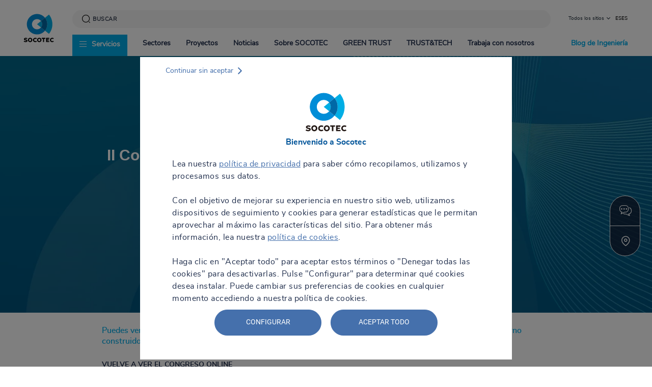

--- FILE ---
content_type: text/html; charset=UTF-8
request_url: https://www.socotec.es/congreso-auscultacion-madrid-2023
body_size: 20710
content:
<!DOCTYPE html><html lang="es" dir="ltr" prefix="content: http://purl.org/rss/1.0/modules/content/ dc: http://purl.org/dc/terms/ foaf: http://xmlns.com/foaf/0.1/ og: http://ogp.me/ns# rdfs: http://www.w3.org/2000/01/rdf-schema# schema: http://schema.org/ sioc: http://rdfs.org/sioc/ns# sioct: http://rdfs.org/sioc/types# skos: http://www.w3.org/2004/02/skos/core# xsd: http://www.w3.org/2001/XMLSchema# " data-app-country="ES,Spain" ><head><meta charset="utf-8" /><noscript><style>form.antibot * :not(.antibot-message) { display: none !important; }</style></noscript><link rel="canonical" href="https://www.socotec.es/congreso-auscultacion-madrid-2023" /><meta property="og:site_name" content="SOCOTEC Spain" /><meta property="og:title" content="II Congreso de Auscultación de SOCOTEC Spain" /><meta property="og:image" content="https://static.socotec.es/s3fs-public/2023-04/cover-monitoring-web.jpg" /><meta name="twitter:card" content="summary_large_image" /><meta name="twitter:image" content="https://static.socotec.es/s3fs-public/2023-04/cover-monitoring-web.jpg" /><meta name="Generator" content="Drupal 10 (https://www.drupal.org); Commerce 2" /><meta name="MobileOptimized" content="width" /><meta name="HandheldFriendly" content="true" /><meta name="viewport" content="width=device-width, initial-scale=1.0" /><meta name="viewport" content="width=device-width, initial-scale=1.0, maximum-scale=1.0, user-scalable=no" /><link rel="alternate" hreflang="en" href="https://www.socotec.es/en/monitoring-congress-madrid-2023" /><link rel="alternate" hreflang="es" href="https://www.socotec.es/congreso-auscultacion-madrid-2023" /><link rel="alternate" hreflang="ca" href="https://www.socotec.es/ca/congres-auscultacio-madrid-2023" /><link rel="icon" href="/themes/custom/app_theme/favicon.ico" type="image/vnd.microsoft.icon" /><title>II Congreso de Auscultación de SOCOTEC Spain | SOCOTEC Spain</title><link rel="preload" href="/themes/custom/app_theme/assets/_main.css?v=1765439323" as="style"><link rel="stylesheet" href="/themes/custom/app_theme/assets/_main.css?v=1765439323"><link rel="stylesheet" media="all" href="/core/assets/vendor/jquery.ui/themes/base/core.css?t8jhfs" /><link rel="stylesheet" media="all" href="/core/assets/vendor/jquery.ui/themes/base/autocomplete.css?t8jhfs" /><link rel="stylesheet" media="all" href="/core/assets/vendor/jquery.ui/themes/base/menu.css?t8jhfs" /><link rel="stylesheet" media="all" href="/themes/contrib/stable/css/system/components/align.module.css?t8jhfs" /><link rel="stylesheet" media="all" href="/themes/contrib/stable/css/system/components/fieldgroup.module.css?t8jhfs" /><link rel="stylesheet" media="all" href="/themes/contrib/stable/css/system/components/container-inline.module.css?t8jhfs" /><link rel="stylesheet" media="all" href="/themes/contrib/stable/css/system/components/clearfix.module.css?t8jhfs" /><link rel="stylesheet" media="all" href="/themes/contrib/stable/css/system/components/details.module.css?t8jhfs" /><link rel="stylesheet" media="all" href="/themes/contrib/stable/css/system/components/hidden.module.css?t8jhfs" /><link rel="stylesheet" media="all" href="/themes/contrib/stable/css/system/components/item-list.module.css?t8jhfs" /><link rel="stylesheet" media="all" href="/themes/contrib/stable/css/system/components/js.module.css?t8jhfs" /><link rel="stylesheet" media="all" href="/themes/contrib/stable/css/system/components/nowrap.module.css?t8jhfs" /><link rel="stylesheet" media="all" href="/themes/contrib/stable/css/system/components/position-container.module.css?t8jhfs" /><link rel="stylesheet" media="all" href="/themes/contrib/stable/css/system/components/reset-appearance.module.css?t8jhfs" /><link rel="stylesheet" media="all" href="/themes/contrib/stable/css/system/components/resize.module.css?t8jhfs" /><link rel="stylesheet" media="all" href="/themes/contrib/stable/css/system/components/system-status-counter.css?t8jhfs" /><link rel="stylesheet" media="all" href="/themes/contrib/stable/css/system/components/system-status-report-counters.css?t8jhfs" /><link rel="stylesheet" media="all" href="/themes/contrib/stable/css/system/components/system-status-report-general-info.css?t8jhfs" /><link rel="stylesheet" media="all" href="/themes/contrib/stable/css/system/components/tablesort.module.css?t8jhfs" /><link rel="stylesheet" media="all" href="/themes/contrib/stable/css/core/components/progress.module.css?t8jhfs" /><link rel="stylesheet" media="all" href="/themes/contrib/stable/css/core/components/ajax-progress.module.css?t8jhfs" /><link rel="stylesheet" media="all" href="/themes/contrib/stable/css/core/components/autocomplete-loading.module.css?t8jhfs" /><link rel="stylesheet" media="all" href="/modules/contrib/webform/css/webform.form.css?t8jhfs" /><link rel="stylesheet" media="all" href="/modules/contrib/webform/css/webform.element.details.toggle.css?t8jhfs" /><link rel="stylesheet" media="all" href="/modules/contrib/webform/css/webform.element.message.css?t8jhfs" /><link rel="stylesheet" media="all" href="/libraries/tippyjs/dist/tippy.css?t8jhfs" /><link rel="stylesheet" media="all" href="/modules/contrib/webform/css/webform.element.help.css?t8jhfs" /><link rel="stylesheet" media="all" href="/core/assets/vendor/jquery.ui/themes/base/theme.css?t8jhfs" /><link rel="stylesheet" media="all" href="/modules/contrib/paragraphs/css/paragraphs.unpublished.css?t8jhfs" /><link rel="stylesheet" media="all" href="/modules/contrib/webform/css/webform.theme.classy.css?t8jhfs" /><link rel="stylesheet" media="all" href="/modules/contrib/captcha/css/captcha.css?t8jhfs" /><link rel="stylesheet" media="all" href="/themes/custom/app_theme/assets/_font.css?t8jhfs" /><link rel="stylesheet" media="all" href="/themes/custom/app_theme/assets/_main.css?t8jhfs" /><link rel="stylesheet" media="all" href="/themes/custom/app_theme/assets/_search-results.css?t8jhfs" /><link rel="stylesheet" media="all" href="/themes/custom/app_theme/assets/_publications.css?t8jhfs" /><link rel="stylesheet" media="all" href="/themes/custom/app_theme/assets/_popups.css?t8jhfs" /><link rel="stylesheet" media="all" href="/themes/custom/app_theme/assets/_popup-idle.css?t8jhfs" /><link rel="stylesheet" media="all" href="/themes/custom/app_theme/assets/_ecommerce.css?t8jhfs" /><link rel='preload' media="all" href="/themes/custom/app_theme/node_modules/ez-plus/css/jquery.ez-plus.css?t8jhfs" as='style' onload="this.rel='stylesheet'" /><noscript><link rel="stylesheet" media="all" href="/themes/custom/app_theme/node_modules/ez-plus/css/jquery.ez-plus.css?t8jhfs" /></noscript><link rel='preload' media="all" href="/themes/custom/app_theme/node_modules/select2/dist/css/select2.min.css?t8jhfs" as='style' onload="this.rel='stylesheet'" /><noscript><link rel="stylesheet" media="all" href="/themes/custom/app_theme/node_modules/select2/dist/css/select2.min.css?t8jhfs" /></noscript><link rel='preload' media="all" href="/themes/custom/app_theme/node_modules/jquery-ui-dist/jquery-ui.min.css?t8jhfs" as='style' onload="this.rel='stylesheet'" /><noscript><link rel="stylesheet" media="all" href="/themes/custom/app_theme/node_modules/jquery-ui-dist/jquery-ui.min.css?t8jhfs" /></noscript><link rel="stylesheet" media="all" href="/themes/custom/app_theme/assets/svg-font-icon.css?t8jhfs" /><link rel="stylesheet" media="all" href="/themes/custom/app_theme/node_modules/%40fortawesome/fontawesome-free/css/all.min.css?t8jhfs" /><link rel="stylesheet" media="all" href="/themes/custom/app_theme/assets/_page-nav.css?t8jhfs" /><link rel="stylesheet" media="all" href="/themes/custom/app_theme/assets/_hero.css?t8jhfs" /><link rel="stylesheet" media="all" href="/themes/custom/app_theme/assets/_slider.css?t8jhfs" /><link rel="stylesheet" media="all" href="/themes/custom/app_theme/assets/_pushes.css?t8jhfs" /><link rel="stylesheet" media="all" href="/themes/custom/app_theme/assets/_whatsapp-popin.css?t8jhfs" /><link rel="stylesheet" media="all" href="/themes/custom/app_theme/assets/_wysiwyg-style.css?t8jhfs" /><link rel="stylesheet" media="all" href="/themes/custom/app_theme/assets/_marketo.css?t8jhfs" /><link rel="stylesheet" media="all" href="/themes/custom/app_theme/assets/_marketo-paragraph.css?t8jhfs" /><link rel="stylesheet" media="all" href="/themes/custom/app_theme/assets/_contact-page.css?t8jhfs" /><link rel="stylesheet" media="all" href="/themes/custom/app_theme/assets/_contact-form-us.css?t8jhfs" /><link rel="stylesheet" media="all" href="/themes/custom/app_theme/assets/_showroom.css?t8jhfs" /><link rel="stylesheet" media="all" href="/themes/custom/app_theme/assets/_rte.css?t8jhfs" /><link rel="stylesheet" media="all" href="/themes/custom/app_theme/assets/_text-image.css?t8jhfs" /><link rel="stylesheet" media="all" href="/themes/custom/app_theme/assets/_accordions.css?t8jhfs" /><link rel="stylesheet" media="all" href="/themes/custom/app_theme/assets/_solutions.css?t8jhfs" /><link rel="stylesheet" media="all" href="/themes/custom/app_theme/assets/_modal.css?t8jhfs" /><link rel="stylesheet" media="all" href="/themes/contrib/classy/css/components/messages.css?t8jhfs" /><link rel="stylesheet" media="all" href="/themes/contrib/classy/css/components/progress.css?t8jhfs" /><link rel="prefetch" href="/themes/custom/app_theme/assets/fonts/nunitosans-regular.woff2" as="font" type="font/woff2" crossorigin><link rel="prefetch" href="/themes/custom/app_theme/assets/fonts/nunitosans-light.woff2" as="font" type="font/woff2" crossorigin><link rel="prefetch" href="/themes/custom/app_theme/assets/fonts/nunitosans-bold-webfont.woff2" as="font" type="font/woff2" crossorigin><link rel="prefetch" href="/themes/custom/app_theme/assets/fonts/nunitosans-semibold.woff2" as="font" type="font/woff2" crossorigin><script src="https://www.google.com/recaptcha/api.js" async></script><script>
var cmp = 'trustcommander';
</script><script>(function(w,d,s,l,i){w[l]=w[l]||[];w[l].push({'gtm.start':
new Date().getTime(),event:'gtm.js'});var f=d.getElementsByTagName(s)[0],
j=d.createElement(s),dl=l!='dataLayer'?'&l='+l:'';j.async=true;j.src=
'https://www.googletagmanager.com/gtm.js?id='+i+dl;f.parentNode.insertBefore(j,f);
})(window,document,'script','dataLayer','GTM-5HHC5SM');</script><script>
window.caReady = window.caReady || [];
window.cact = function() { window.caReady.push(arguments); };
function getUserChoice() {
var userChoice = [];
if (!localStorage.getItem('userChoice')) {
localStorage.setItem('userChoice', JSON.stringify(userChoice));
}
cact('consent.get', function(result) {
userChoice = result.consent.vendors;
localStorage.setItem('userChoice', JSON.stringify(userChoice));
});
return JSON.parse(localStorage.getItem('userChoice'));
}
var userChoice = getUserChoice();
</script><script src="https://www.google.com/recaptcha/api.js?hl=es&amp;render=explicit&amp;onload=drupalRecaptchaOnload" async defer></script>
                              <script>!function(e){var n="https://s.go-mpulse.net/boomerang/";if("False"=="True")e.BOOMR_config=e.BOOMR_config||{},e.BOOMR_config.PageParams=e.BOOMR_config.PageParams||{},e.BOOMR_config.PageParams.pci=!0,n="https://s2.go-mpulse.net/boomerang/";if(window.BOOMR_API_key="WGQCA-JZAP2-9ZSZZ-XFM7C-KFKL9",function(){function e(){if(!r){var e=document.createElement("script");e.id="boomr-scr-as",e.src=window.BOOMR.url,e.async=!0,o.appendChild(e),r=!0}}function t(e){r=!0;var n,t,a,i,d=document,O=window;if(window.BOOMR.snippetMethod=e?"if":"i",t=function(e,n){var t=d.createElement("script");t.id=n||"boomr-if-as",t.src=window.BOOMR.url,BOOMR_lstart=(new Date).getTime(),e=e||d.body,e.appendChild(t)},!window.addEventListener&&window.attachEvent&&navigator.userAgent.match(/MSIE [67]\./))return window.BOOMR.snippetMethod="s",void t(o,"boomr-async");a=document.createElement("IFRAME"),a.src="about:blank",a.title="",a.role="presentation",a.loading="eager",i=(a.frameElement||a).style,i.width=0,i.height=0,i.border=0,i.display="none",o.appendChild(a);try{O=a.contentWindow,d=O.document.open()}catch(_){n=document.domain,a.src="javascript:var d=document.open();d.domain='"+n+"';void 0;",O=a.contentWindow,d=O.document.open()}if(n)d._boomrl=function(){this.domain=n,t()},d.write("<bo"+"dy onload='document._boomrl();'>");else if(O._boomrl=function(){t()},O.addEventListener)O.addEventListener("load",O._boomrl,!1);else if(O.attachEvent)O.attachEvent("onload",O._boomrl);d.close()}function a(e){window.BOOMR_onload=e&&e.timeStamp||(new Date).getTime()}if(!window.BOOMR||!window.BOOMR.version&&!window.BOOMR.snippetExecuted){window.BOOMR=window.BOOMR||{},window.BOOMR.snippetStart=(new Date).getTime(),window.BOOMR.snippetExecuted=!0,window.BOOMR.snippetVersion=14,window.BOOMR.url=n+"WGQCA-JZAP2-9ZSZZ-XFM7C-KFKL9";var i=document.currentScript||document.getElementsByTagName("script")[0],o=i.parentNode,r=!1,d=document.createElement("link");if(d.relList&&"function"==typeof d.relList.supports&&d.relList.supports("preload")&&"as"in d)window.BOOMR.snippetMethod="p",d.href=window.BOOMR.url,d.rel="preload",d.as="script",d.addEventListener("load",e),d.addEventListener("error",function(){t(!0)}),setTimeout(function(){if(!r)t(!0)},3e3),BOOMR_lstart=(new Date).getTime(),o.appendChild(d);else t(!1);if(window.addEventListener)window.addEventListener("load",a,!1);else if(window.attachEvent)window.attachEvent("onload",a)}}(),"".length>0)if(e&&"performance"in e&&e.performance&&"function"==typeof e.performance.setResourceTimingBufferSize)e.performance.setResourceTimingBufferSize();!function(){if(BOOMR=e.BOOMR||{},BOOMR.plugins=BOOMR.plugins||{},!BOOMR.plugins.AK){var n=""=="true"?1:0,t="",a="aohkndyxzvmza2lh2q3a-f-119ac8a8d-clientnsv4-s.akamaihd.net",i="false"=="true"?2:1,o={"ak.v":"39","ak.cp":"1748365","ak.ai":parseInt("1081891",10),"ak.ol":"0","ak.cr":10,"ak.ipv":4,"ak.proto":"h2","ak.rid":"4285a416","ak.r":38938,"ak.a2":n,"ak.m":"dscb","ak.n":"essl","ak.bpcip":"3.142.166.0","ak.cport":39410,"ak.gh":"23.55.170.144","ak.quicv":"","ak.tlsv":"tls1.3","ak.0rtt":"","ak.0rtt.ed":"","ak.csrc":"-","ak.acc":"","ak.t":"1768412214","ak.ak":"hOBiQwZUYzCg5VSAfCLimQ==[base64]/Vo53/I8rp0wkHgHTRCoxwmKpqoFSm+OX04nZ8Kji0AK4n4cE9k1GVX/dlmO7MVPOy+0MFhJ7kH3JZ6z9hzBfokN3IkPeqL6fE/R3tD7A5W7jTavT5lYjTCTyvcEZcWrFpH8yWjiEFhfPCQo3nUBNIrY7Sj6lMeiveUuCG24iBp6GYkQW/oxVlwE1ri3RBRjcT1moi/YnyEm0tl7TT0D09ccmNfNTJVGY=","ak.pv":"3","ak.dpoabenc":"","ak.tf":i};if(""!==t)o["ak.ruds"]=t;var r={i:!1,av:function(n){var t="http.initiator";if(n&&(!n[t]||"spa_hard"===n[t]))o["ak.feo"]=void 0!==e.aFeoApplied?1:0,BOOMR.addVar(o)},rv:function(){var e=["ak.bpcip","ak.cport","ak.cr","ak.csrc","ak.gh","ak.ipv","ak.m","ak.n","ak.ol","ak.proto","ak.quicv","ak.tlsv","ak.0rtt","ak.0rtt.ed","ak.r","ak.acc","ak.t","ak.tf"];BOOMR.removeVar(e)}};BOOMR.plugins.AK={akVars:o,akDNSPreFetchDomain:a,init:function(){if(!r.i){var e=BOOMR.subscribe;e("before_beacon",r.av,null,null),e("onbeacon",r.rv,null,null),r.i=!0}return this},is_complete:function(){return!0}}}}()}(window);</script></head><body class="path-node page-node-type-page site-es hero-classic"> <noscript><iframe src="https://www.googletagmanager.com/ns.html?id=GTM-ND87C4D"
height="0" width="0" style="display:none;visibility:hidden"></iframe></noscript> <a href="#main-content" class="visually-hidden focusable skip-link">Pasar al contenido principal</a><div data-app-modal-wrapper class="js-modal-container"></div><div data-app-solution-modal-wrapper class="js-modal-container js-service-finder"></div><div class="layout-container theme_blue"><div class="reset"><div class="header-holder"> <header class="header-new header-new--blue " role="banner"><div class="grid grid-header"><div class="header-wrapper row"><div class="header-wrapper__logo"><div class="header__media"> <a href="https://www.socotec.es/" class="logo"> <img width="75" height="75" src="/themes/custom/app_theme/assets/images/logo.svg" alt="Logo"/> </a></div></div><div class="header-right"><div class="header-top"><div class="header-top__search"><div class="search"><div class="search-toggle-show"><div class="search-bar-wrapper"><div class="search-bar"><form class="search-app-form" autocomplete="off" method="get" #id="search-app-form" data-drupal-selector="search-app-form" action="/resultados-busqueda" id="search-app-form" accept-charset="UTF-8"> <input class="placeholder-backup" data-drupal-selector="edit-placeholder-temp" type="hidden" name="placeholder_temp" value="Buscar" /><input class="search-node-url" data-drupal-selector="edit-search-node-url" type="hidden" name="search_node_url" value="/resultados-busqueda" /><div class="js-form-item form-item js-form-type-textfield form-type-textfield js-form-item-keys form-item-keys form-no-label"><div class="wrapper"> <input placeholder="Buscar" id="search-keys-1" aria-label="Buscar" title="Buscar" data-drupal-selector="edit-keys" class="form-autocomplete form-text" data-autocomplete-path="/admin/app_core/autocomplete/search" type="text" name="keys" value="" size="60" maxlength="128" /></div></div><button aria-label="Close suggestions" class="close-suggestions"></button><ul class="search-suggestion search-suggestion--eshop" id="search-suggestion"><hr/><li class="product-suggestions"><div class="suggestions-title">Nos solutions</div><ul></ul></li><li class="node-suggestions"><div class="suggestions-title">Descubre +</div><ul></ul></li><li class="more-suggestions"><a class='more-suggestions-link button-search' href='#'>Más resultados</a></li></ul><button role="button" title="Search" data-twig-suggestion="search_app_form" class="search__btn js-form-submit form-submit" tabindex="-1" data-drupal-selector="edit-submit" type="submit" id="edit-submit--3" name="op" value="Buscar"> <i class="svg-font-icon-recherche"></i></button><input data-drupal-selector="form-uf91x3hlvxckeifqcaw5blsjr2jptxph7lh81-6rytw" type="hidden" name="form_build_id" value="form-uF91X3hlVxCKeiFqCaw5blSJR2JptxpH7Lh81-6RyTw" /><input data-drupal-selector="edit-search-app-form" type="hidden" name="form_id" value="search_app_form" /></form></div><div class="search-bar-close" tabindex="0"></div></div></div></div><div class="search-toggle"><div class="search-toggle__btn"> <i class="svg-font-icon-recherche"></i></div></div></div><div class="header-top__menu"><div class="header-top__menu__catalogue"></div><div class="header-top__menu__website"><ul class="header-top__menu__website__user"><li class="header__bar__cart"><div class="cart"></div></li><li></li></ul><ul class="header-top__menu__website__global"><li><div class="dropdown-our-sites base-dd display-md" aria-haspopup="true" aria-expanded="false"> <a href="#" role="button"> Todos los sitios </a><div class="dropdown__content dropdown__content--2"><div class="dropdown__columns"><div class="dropdown__col"><div class="dropdown__col__title">Sedes en el mundo</div><ul class="menu"><li class="menu-item"> <a href="https://www.socotec.com/">Grupo SOCOTEC</a></li><li class="menu-item"> <a href="https://www.socotec.de/en/">Alemania</a></li><li class="menu-item"> <a href="https://www.socotec.be/">Bélgica</a></li><li class="menu-item"> <a href="https://www.socotec.fr/">Francia</a></li><li class="menu-item"> <a href="https://www.socotec.us/">Estados Unidos</a></li><li class="menu-item"> <a href="https://socotec.it/">Italia</a></li><li class="menu-item"> <a href="https://www.socotec.lu/fr/">Luxemburgo</a></li><li class="menu-item"> <a href="https://www.socotec.ma/">Marruecos </a></li><li class="menu-item"> <a href="https://www.socotec-middleeast.com/">Oriente Medio</a></li><li class="menu-item"> <a href="https://www.socotec.nl/">Países Bajos</a></li><li class="menu-item"> <a href="https://www.socotec.pl/">Polonia</a></li><li class="menu-item"> <a href="https://www.socotec.co.uk/">Reino Unido</a></li></ul></div><div class="dropdown__col"><div class="dropdown__col__title">Certificaciones internacionales</div><ul class="menu"><li class="menu-item"> <a href="https://www.socotec-certification-international.de/">SOCOTEC Certification Alemania</a></li><li class="menu-item"> <a href="https://www.socotec-certification-international.jp/">SOCOTEC Certification Japan</a></li><li class="menu-item"> <a href="https://www.socotec-certification-international.ph/">SOCOTEC Certification Philippines</a></li><li class="menu-item"> <a href="http://www.socotec-certification-international.sg/">SOCOTEC Certification Singapor</a></li><li class="menu-item"> <a href="https://www.socotec-certification-international.co.th/">SOCOTEC Certification Thaïland</a></li><li class="menu-item"> <a href="https://www.socotec-certification-international.co.uk/">SOCOTEC Certification UK</a></li></ul></div></div></div></div></li><li class="nav-lang d-sm-none "><p>ES</p> <a href="#"> <span>es</span> </a><ul class="language-switcher-language-url"><li hreflang="en" data-drupal-link-system-path="node/229" class="en"><a href="/en/monitoring-congress-madrid-2023" class="language-link" hreflang="en" data-drupal-link-system-path="node/229">en</a></li><li hreflang="es" data-drupal-link-system-path="node/229" class="es is-active" aria-current="page"><a href="/congreso-auscultacion-madrid-2023" class="language-link is-active" hreflang="es" data-drupal-link-system-path="node/229" aria-current="page">es</a></li><li hreflang="ca" data-drupal-link-system-path="node/229" class="ca"><a href="/ca/congres-auscultacio-madrid-2023" class="language-link" hreflang="ca" data-drupal-link-system-path="node/229">ca</a></li></ul></li></ul></div></div></div> <nav class="header-bottom"><div class="header-bottom__menu menu"><div class="nav nav-solutions"><ul class="nav-solutions__level-1"><li class="nav-solutions__level-1__item" data-highlight-thumbnail=''> <a><div class="nav-trigger-holder-solution"><div class="nav-trigger-solution"> <span></span> <span></span> <span></span></div></div> Servicios </a><div class="nav__dd"><div class="grid grid-header nav__dd-col"><ul class="nav-solutions__level-2"><li class="nav-solutions__level-2__item ajax-menu-item has-dd" data-uuid="f5100cea-9ae6-4a68-b4a7-15bac10dde98" data-id=""> <a class="submenu-title-lvl-2" href="/servicios/asistencia-en-obras"> Asistencia en obras <i class="svg-font-arrow-blue"></i> </a></li><li class="nav-solutions__level-2__item"> <a href="/servicios/auscultacion" data-drupal-link-system-path="node/69">Auscultación</a></li><li class="nav-solutions__level-2__item ajax-menu-item has-dd" data-uuid="0a00fe7d-0471-4985-9883-1f173b7bafbd" data-id=""> <a class="submenu-title-lvl-2" href="/servicios/consultoria-energetica"> Consultoría energética <i class="svg-font-arrow-blue"></i> </a></li><li class="nav-solutions__level-2__item"> <a href="/servicios/consultoria-financiacion-proyectos" data-drupal-link-system-path="node/369">Consultoría de Financiación</a></li><li class="nav-solutions__level-2__item"> <a href="/servicios/sostenibilidad-circularidad" data-drupal-link-system-path="node/44">Sostenibilidad y circularidad</a></li><li class="nav-solutions__level-2__item ajax-menu-item has-dd" data-uuid="19afe6fe-a489-43c0-92f8-d859fcb60814" data-id=""> <a class="submenu-title-lvl-2" href="/servicios/geotecnia"> Geotecnia <i class="svg-font-arrow-blue"></i> </a></li><li class="nav-solutions__level-2__item ajax-menu-item has-dd" data-uuid="b04805e6-672c-4b85-bd7e-20d0cdde5c81" data-id=""> <a class="submenu-title-lvl-2" href="/servicios/inspecciones"> Inspecciones <i class="svg-font-arrow-blue"></i> </a></li><li class="nav-solutions__level-2__item"> <a href="/servicios/ingenieria-infraestructuras" data-drupal-link-system-path="node/525">Ingeniería de infraestructuras</a></li><li class="nav-solutions__level-2__item"> <a href="https://www.socotec.es/servicios/ingenieria">Ingeniería de Edificación</a></li><li class="nav-solutions__level-2__item ajax-menu-item has-dd" data-uuid="8ea04921-b21a-4fe0-87cc-cd81989f876a" data-id=""> <a class="submenu-title-lvl-2" href="/servicios/control-calidad-ensayos"> Control de Calidad <i class="svg-font-arrow-blue"></i> </a></li><li class="nav-solutions__level-2__item ajax-menu-item has-dd" data-uuid="e40fa1fa-3fce-46ab-939a-3c91e672200c" data-id=""> <a class="submenu-title-lvl-2" href="/servicios/digitalizacion-construccion"> Digitalización <i class="svg-font-arrow-blue"></i> </a></li><li class="nav-solutions__level-2__item ajax-menu-item has-dd" data-uuid="ff2de727-c34e-4fa4-bb8b-0e77d0934b87" data-id=""> <a class="submenu-title-lvl-2" href="/servicios/consultoria-ambiental"> Consultoría ambiental <i class="svg-font-arrow-blue"></i> </a></li></ul><ul><li class="nav-solutions__level-2__see-all"> <a href="/servicios"> Ver todos los servicios </a></li></ul></div></div></li></ul></div><div class="nav-main"> <nav role="navigation" class="nav"><ul><li data-highlight-thumbnail=''> <a href="/sectores" data-drupal-link-system-path="node/14">Sectores</a><div class="nav__dd"><div class="grid shell--med"><div class="nav__dd-inner"><div class="nav__dd-col"><ul><li class="ajax-menu-main-item has-dd" data-uuid="2fc56b19-c1f0-48b0-8a26-a91ceca07953"> <a class="submenu-title-lvl-2" >Edificación <i class="svg-font-chevron-down"></i> </a></li><li class="ajax-menu-main-item has-dd" data-uuid="e949253e-3589-4af1-8aa1-91359bed6525"> <a class="submenu-title-lvl-2" >Energía <i class="svg-font-chevron-down"></i> </a></li><li> <a href="/sectores/hidraulica-saneamiento" class="submenu-title-lvl-2" data-drupal-link-system-path="node/113">Hidráulica y saneamiento</a></li><li> <a href="/sectores/infraestructura-obra-civil" class="submenu-title-lvl-2" data-drupal-link-system-path="node/43">Infraestructura de obra civil</a></li></ul></div><div class="nav__dd-col"><ul><li> <a href="/sectores/consultoria-industrial" class="submenu-title-lvl-2" data-drupal-link-system-path="node/158">Industria</a></li><li> <a href="/sectores/consultoria-logistica" class="submenu-title-lvl-2" data-drupal-link-system-path="node/161">Logística</a></li><li> <a href="/sectores/ingenieria-naval" class="submenu-title-lvl-2" data-drupal-link-system-path="node/160">Naval</a></li><li> <a href="/sectores/consultoria-medioambiente" class="submenu-title-lvl-2" data-drupal-link-system-path="node/157">Medioambiente</a></li></ul></div><div class="nav__dd-col"><ul><li> <a href="/sectores/oil-gas" class="submenu-title-lvl-2" data-drupal-link-system-path="node/156">Oil and Gas</a></li><li> <a href="/sectores/centrales-hidroelectricas" class="submenu-title-lvl-2" data-drupal-link-system-path="node/313">Centrales Hidroeléctricas</a></li></ul></div><div class="nav__dd-col"><ul><li class="hidden-md hidden-lg"> <a href="/sectores" class="link-more"> Ver todo </a></li></ul></div></div></div></div></li><li data-highlight-thumbnail=''> <a href="/proyectos" data-drupal-link-system-path="node/16">Proyectos</a><div class="nav__dd"><div class="grid shell--med"><div class="nav__dd-inner"><div class="nav__dd-col"><ul><li> <a href="/proyectos/internacionales" class="submenu-title-lvl-2" data-drupal-link-system-path="node/280">Proyectos Internacionales</a></li><li> <a href="/proyectos/arabia-saudi" class="submenu-title-lvl-2" data-drupal-link-system-path="node/267">Proyectos en Arabia Saudí</a></li></ul></div><div class="nav__dd-col"><ul><li> <a href="/proyectos/colombia" class="submenu-title-lvl-2" data-drupal-link-system-path="node/268">Proyectos en Colombia</a></li><li> <a href="/proyectos/espana" class="submenu-title-lvl-2" data-drupal-link-system-path="node/269">Proyectos en España</a></li></ul></div><div class="nav__dd-col"><ul><li class="hidden-md hidden-lg"> <a href="/proyectos" class="link-more"> Ver todo </a></li></ul></div></div></div></div></li><li data-highlight-thumbnail=''> <a href="/noticias-medios" data-drupal-link-system-path="node/9">Noticias</a></li><li data-highlight-thumbnail=''> <a href="/acerca-socotec" data-drupal-link-system-path="node/8">Sobre SOCOTEC</a><div class="nav__dd"><div class="grid shell--med"><div class="nav__dd-inner"><div class="nav__dd-col"><ul><li> <a href="/gobernanza" class="submenu-title-lvl-2" data-drupal-link-system-path="node/27">Gobernanza</a></li><li> <a href="/socotec-espana" class="submenu-title-lvl-2" data-drupal-link-system-path="node/25">SOCOTEC Spain</a></li><li> <a href="/socotec-grupo" class="submenu-title-lvl-2" data-drupal-link-system-path="node/26">Grupo SOCOTEC</a></li></ul></div><div class="nav__dd-col"><ul><li> <a href="/colombia" class="submenu-title-lvl-2" data-drupal-link-system-path="node/273">SOCOTEC Colombia</a></li><li> <a href="/es/arabia-saudi" class="submenu-title-lvl-2" data-drupal-link-system-path="node/298">SOCOTEC Arabia Saudí</a></li><li> <a href="/acerca-socotec/responsabilidad-social-corporativa" class="submenu-title-lvl-2" data-drupal-link-system-path="node/204">Responsabilidad Social Corporativa</a></li></ul></div><div class="nav__dd-col"><ul><li> <a href="/procedimiento-denuncia-irregularidades" class="submenu-title-lvl-2" data-drupal-link-system-path="node/19">Procedimiento de denuncia de irregularidades</a></li></ul></div><div class="nav__dd-col"><ul><li class="hidden-md hidden-lg"> <a href="/acerca-socotec" class="link-more"> Ver todo </a></li></ul></div></div></div></div></li><li data-highlight-thumbnail=''> <a href="/green-trust" data-drupal-link-system-path="node/590">GREEN TRUST</a></li><li data-highlight-thumbnail=''> <a href="/trust-and-tech" data-drupal-link-system-path="node/597">TRUST&amp;TECH</a></li><li data-highlight-thumbnail=''> <a href="/empleo" data-drupal-link-system-path="node/24">Trabaja con nosotros</a><div class="nav__dd"><div class="grid shell--med"><div class="nav__dd-inner"><div class="nav__dd-col"><ul><li> <a href="https://socotec.factorial.es/" class="submenu-title-lvl-2">Ofertas de empleo</a></li></ul></div><div class="nav__dd-col"><ul><li class="hidden-md hidden-lg"> <a href="/empleo" class="link-more"> Ver todo </a></li></ul></div></div></div></div></li></ul> </nav></div><div class="header-bottom__blog visible-xs-block visible-sm-block"> <nav role="navigation" class="nav-color nav nav-technical-blog"><ul><li> <a href="/blog-ingenieria"> Blog de Ingeniería </a></li></ul> </nav></div><div class="form-reg visible-xs-block visible-sm-block"> <nav class="nav"><ul><li class="main-dd main-dd--grey"> <a href="#"> ES </a><div class="nav__dd"><div class="shell shell--med"><div class="nav__dd-inner"><ul class="language-switcher-language-url"><li hreflang="en" data-drupal-link-system-path="node/229" class="en"><a href="/en/monitoring-congress-madrid-2023" class="language-link" hreflang="en" data-drupal-link-system-path="node/229">en</a></li><li hreflang="es" data-drupal-link-system-path="node/229" class="es is-active" aria-current="page"><a href="/congreso-auscultacion-madrid-2023" class="language-link is-active" hreflang="es" data-drupal-link-system-path="node/229" aria-current="page">es</a></li><li hreflang="ca" data-drupal-link-system-path="node/229" class="ca"><a href="/ca/congres-auscultacio-madrid-2023" class="language-link" hreflang="ca" data-drupal-link-system-path="node/229">ca</a></li></ul></div></div></div></li><li class="main-dd main-dd--grey"> <a href="#"> Otros países </a><div class="nav__dd"><div class="shell shell--med"><div class="nav__dd-inner"><ul class="menu"><li class="menu-item"> <a href="https://www.socotec.com/">Grupo SOCOTEC</a></li><li class="menu-item"> <a href="https://www.socotec.de/en/">Alemania</a></li><li class="menu-item"> <a href="https://www.socotec.be/">Bélgica</a></li><li class="menu-item"> <a href="https://www.socotec.fr/">Francia</a></li><li class="menu-item"> <a href="https://www.socotec.us/">Estados Unidos</a></li><li class="menu-item"> <a href="https://socotec.it/">Italia</a></li><li class="menu-item"> <a href="https://www.socotec.lu/fr/">Luxemburgo</a></li><li class="menu-item"> <a href="https://www.socotec.ma/">Marruecos </a></li><li class="menu-item"> <a href="https://www.socotec-middleeast.com/">Oriente Medio</a></li><li class="menu-item"> <a href="https://www.socotec.nl/">Países Bajos</a></li><li class="menu-item"> <a href="https://www.socotec.pl/">Polonia</a></li><li class="menu-item"> <a href="https://www.socotec.co.uk/">Reino Unido</a></li></ul><ul class="menu"><li class="menu-item"> <a href="https://www.socotec-certification-international.de/">SOCOTEC Certification Alemania</a></li><li class="menu-item"> <a href="https://www.socotec-certification-international.jp/">SOCOTEC Certification Japan</a></li><li class="menu-item"> <a href="https://www.socotec-certification-international.ph/">SOCOTEC Certification Philippines</a></li><li class="menu-item"> <a href="http://www.socotec-certification-international.sg/">SOCOTEC Certification Singapor</a></li><li class="menu-item"> <a href="https://www.socotec-certification-international.co.th/">SOCOTEC Certification Thaïland</a></li><li class="menu-item"> <a href="https://www.socotec-certification-international.co.uk/">SOCOTEC Certification UK</a></li></ul></div></div></div></li></ul> </nav></div></div><div class="header-bottom__blog"> <nav role="navigation" class="nav-color nav nav-technical-blog"><ul><li> <a href="/blog-ingenieria"> Blog de Ingeniería </a></li></ul> </nav></div><div class="nav-trigger-holder"> <a href="#" aria-label="Trigger menu mobile" class="nav-trigger"> <span></span> <span></span> <span></span> </a></div> </nav></div></div><div><div class="widget-mobile"><div class="widget widget--blue"><ul><li class="is-active"> <a href="/contacto" class="js-contact m-contact__cta"> <span class="widget-svg svg-font-message"></span> <span class="widget-text">Contacto</span> </a></li><li class="is-active"> <a href="/nuestras-sedes"> <span class="widget-svg svg-font-locator"></span> <span class="widget-text">Nuestras sedes</span> </a></li></ul></div></div></div></div> </header></div></div><div class="modal fade modal-ajax-message" tabindex="-1" role="dialog" aria-hidden="true"><div class="modal-dialog"><div class="modal-content"><div class="modal-body"> <button type="button" class="close" data-dismiss="modal" aria-hidden="true"></button><div class="modal-messages"><ul class="messages__list"><li class="messages__item"></li></ul></div></div></div></div></div> <main role="main"><div id="main-content" tabindex="-1"></div><div class="layout-content"><div class="region region-content"><div data-drupal-messages-fallback class="hidden"></div><div id="block-mainpagecontent" class="block block-system block-system-main-block"> <svg class="header-print-logo" version="1.1" xmlns="http://www.w3.org/2000/svg" x="0" y="0" viewbox="0 0 652 652" xml:space="preserve"> <path d="M296.6 349.4c-50.1 0-90.8-40.6-90.8-90.8 0-50.1 40.6-90.8 90.8-90.8 28.5 0 53.9 13.1 70.5 33.6 21-17 45.2-36.6 70.5-57.1C404.3 103.2 353.5 77 296.5 77 196.2 77 115 158.3 115 258.5 115 358.8 196.3 440 296.5 440c57 0 107.8-26.2 141.1-67.3l-70.5-57.1c-16.6 20.7-42 33.8-70.5 33.8" fill="#008dd7"/> <path fill="#00aee5" d="M367.2 315.8c12.6-15.6 20.2-35.5 20.2-57.1s-7.6-41.5-20.2-57.1c-41.6 33.7-70.5 57.1-70.5 57.1l70.5 57.1zM568.9 258.6c0-64.9-22.7-124.6-60.7-171.4-23.4 19-47.5 38.4-70.5 57.1 25.3 31.2 40.5 70.9 40.5 114.2s-15.2 83-40.5 114.2l70.5 57.1c38-46.6 60.7-106.2 60.7-171.2"/> <path d="M437.7 144.4c-25.3 20.5-49.5 40.1-70.5 57.1 12.6 15.6 20.2 35.5 20.2 57.1s-7.6 41.5-20.2 57.1l70.5 57.1c25.3-31.2 40.5-70.9 40.5-114.2 0-43.2-15.2-83-40.5-114.2" fill="#0069a6"/> <path fill="#000" d="M280.2 554.1c-4.1 3.6-9.2 5.3-15 5.5-5.9-.2-11.2-2.1-15.3-5.8-4.2-3.9-6.3-8.9-6.2-15 0-6 2.2-11.1 6.3-15.1 4-3.9 9.1-5.9 15.1-6.1 5.7 0 10.6 1.8 14.9 4.9l13-13.2c-5.1-4.2-10.9-7-17.6-8.3-2.6-.6-5.4-.8-8.2-.9h-2.1c-.5 0-1 0-1.5.1h-.2c-2.8.1-5.6.5-8.2 1.1-7.3 1.6-13.6 4.9-19 9.9-7.7 7.3-11.7 16.5-11.8 27.8-.1 11.3 3.8 20.4 11.5 27.5 2.6 2.4 5.4 4.3 8.5 5.9 6 3 12.7 4.5 20.2 4.4h.6c7.5-.1 13.9-2.1 19.9-5.2 2.7-1.4 5.3-3.2 7.6-5.3l-12.5-12.2zM581.3 554.1c-4.1 3.6-9.2 5.3-15 5.5-5.9-.2-11.2-2.1-15.3-5.8-4.2-3.9-6.3-8.9-6.2-15 0-6 2.2-11.1 6.3-15.1 4-3.9 9.1-5.9 15.1-6.1 5.7 0 10.6 1.8 14.9 4.9l13-13.2c-5.1-4.2-10.9-7-17.6-8.3-2.6-.6-5.4-.8-8.2-.9h-2.1c-.5 0-1 0-1.5.1h-.2c-2.8.1-5.6.5-8.2 1.1-7.3 1.6-13.6 4.9-19 9.9-7.7 7.3-11.7 16.5-11.8 27.8-.1 11.3 3.8 20.4 11.5 27.5 2.6 2.4 5.4 4.3 8.5 5.9 6 3 12.7 4.5 20.2 4.4h.6c7.5-.1 13.9-2.1 19.9-5.2 2.7-1.4 5.3-3.2 7.6-5.3l-12.5-12.2zM336 577.1c-11.3 0-20.7-3.7-28.2-11.3-7.5-7.6-11.2-16.7-11.2-27.5s3.7-19.9 11.2-27.5c7.5-7.6 16.9-11.3 28.2-11.3s20.7 3.7 28.2 11.3c7.5 7.6 11.2 16.7 11.2 27.5s-3.7 19.9-11.2 27.5c-7.5 7.6-16.9 11.3-28.2 11.3m0-17.7c5.7 0 10.2-2 14-6 3.7-3.9 5.7-9.1 5.7-15.1 0-6.1-1.9-11.2-5.7-15.1-3.7-3.9-8.3-6-14-6-5.7 0-10.3 2-14.1 6-3.7 3.9-5.5 9.1-5.5 15.1 0 6.1 1.8 11.2 5.5 15.1 3.7 4 8.4 6 14.1 6M173.5 577.1c-11.3 0-20.7-3.7-28.2-11.3-7.5-7.6-11.2-16.7-11.2-27.5s3.7-19.9 11.2-27.5c7.5-7.6 16.9-11.3 28.2-11.3s20.7 3.7 28.2 11.3c7.5 7.6 11.2 16.7 11.2 27.5s-3.7 19.9-11.2 27.5c-7.5 7.6-16.9 11.3-28.2 11.3m0-17.7c5.7 0 10.2-2 14-6 3.7-3.9 5.7-9.1 5.7-15.1 0-6.1-1.9-11.2-5.7-15.1-3.7-3.9-8.3-6-14-6-5.7 0-10.3 2-14.1 6-3.7 3.9-5.5 9.1-5.5 15.1 0 6.1 1.8 11.2 5.5 15.1 3.8 4 8.5 6 14.1 6M444.4 501.1h-64.1V518h18.5c2.2 0 3.9 1.8 3.9 3.9v53.9h19.2v-53.9c0-2.2 1.8-3.9 3.9-3.9h18.6v-16.9zM514.9 559h-33.5c-2.2 0-3.9-1.8-3.9-3.9v-9h28.6v-15.7h-28.6v-8.3c0-2.2 1.8-3.9 3.9-3.9H514v-16.8h-55.8v74.7h56.6V559zM99.4 531c-14.9-2.8-16.6-5.7-16.4-8.8.3-3.4 4.4-5.1 10.1-5.3 6.1-.2 13.3.9 20.8 4.9l11.9-12.9c-9.2-5.9-21-9-33-8.6-17.9.6-29.5 10.5-29 24v.2c.4 12.8 10.7 18.6 27.5 21.8 14.7 2.8 16.5 5.3 16.6 7.9v.2c.1 3.4-5.8 5.7-12.4 5.9-8.3.3-17.9-1.8-25.5-7.5h-.1l-11.6 12.8 1 .7c10.1 7.3 23 11 36.5 10.6 19.6-.7 31.7-11.4 31.2-24.7v-.2c-.5-12.6-11-17.8-27.6-21"/></svg> <article data-history-node-id="229" about="/congreso-auscultacion-madrid-2023" typeof="schema:WebPage" class="node node--type-page node--view-mode-full hero-dots"><div class="hero js-hero hero-slider-content "><div class="layer" style="background-color: #000; opacity : 0.26"></div><div class="hero__image-print"> <picture><source media="(max-width: 767px)" srcset="https://static.socotec.es/s3fs-public/styles/720x295/public/2023-04/cover-monitoring-web.webp?itok=JfG-h-00" /><img width="1728" height="708" class="hero__image-print__image" title="" alt="Fondo del Congreso de auscultación" fetchPriority="high" src="https://static.socotec.es/s3fs-public/styles/1440x590/public/2023-04/cover-monitoring-web.webp?itok=paUFDAXr" onerror="this.onerror=null; this.src=&quot;/themes/custom/app_theme/assets/images/fond_pages_socotec.png&quot;;" /></picture></div><div class="hero__breadcrumb"><div class="grid"><div class="row"><div class="cell-10"></div></div></div></div><div class="hero__wrapper"><div class="grid"><div class="row"><div class="cell-10"><div class="hero__content "><h1 class="hero__title"> <span property="schema:name" class="field field--name-title field--type-string field--label-hidden">II Congreso de Auscultación de SOCOTEC Spain</span></h1><div class="hero__desc"><div class="hero__desc__text"></div></div></div></div></div></div></div><div class="hero__footer"><div class="grid"><div class="hero__footer__content"><div class="hero__utils"><div class="hero__utils__content"><div class="share share--left"><ul class="share__list"><li> <a aria-label="Share on Facebook" href="https://www.facebook.com/sharer/sharer.php?u=https%3A%2F%2Fwww.socotec.es%2Fcongreso-auscultacion-madrid-2023" target="_blank"> <i class="svg-font-facebook"></i> </a></li><li> <a aria-label="Share on Linkedin" href="https://www.linkedin.com/shareArticle?mini=true&url=https%3A%2F%2Fwww.socotec.es%2Fcongreso-auscultacion-madrid-2023" target="_blank"> <i class="svg-font-linkedin"></i> </a></li><li> <a aria-label="Share on Twitter" href="https://twitter.com/intent/tweet?url=https%3A%2F%2Fwww.socotec.es%2Fcongreso-auscultacion-madrid-2023&text=Descubre más %22II Congreso de Auscultación de SOCOTEC Spain%22" target="_blank"> <i class="svg-font-x-logo"></i> </a></li></ul> <button type="button" class="share__btn"> <span>Comparte</span> </button></div></div><div class="hero__contact"> <a href="/node/6" class="js-contact hero__contact__btn hero-intern"> <i class="svg-font-message"></i> <span>Contacto</span> </a></div></div></div></div></div></div><div class="grid"><div class="introduction prepend-1"><h2 class="introduction__content" aria-label="Introduction about careers"><h2><span class="heading-blue"><strong>Puedes ver la grabación del evento que recogió las últimas tendencias en auscultación y monitorización en entorno construido</strong></span></h2></h2></div></div> <section class="section rte section-rte paragraph--rte"><div class="paragraph paragraph--type--rte paragraph--view-mode--default" id="paragraph-1724"><div class="grid"><div class="row"><div class="cell-12"><div class="rte-bloc wysiwyg"><p><strong>VUELVE A VER EL CONGRESO ONLINE</strong></p><p><span><span><span>El II Congreso de auscultación de SOCOTEC Spain reunió&nbsp;a expertos nacionales e internacionales en el campo de la auscultación y la monitorización. </span></span></span></p><p><span><span><span>El objetivo de este evento líder en auscultación fué&nbsp;visibilizar la importancia de estas prácticas para el control de calidad y la resiliencia de instalaciones industriales e infraestructuras. </span></span></span></p></div></div></div></div></div></section><style>
#mktoForm_1358 .mktoHtmlText span {
font-size: 16px!important;
}
</style><section class="section section-marketo section-marketo--full " style="background-image: url();"><div class="paragraph paragraph--type--lp-marketo paragraph--view-mode--default marketo-color-background" id="paragraph-1760"><div class="grid"><div class="row"><div class="marketo-left cell-5 cell-t-12 cell-m-12"><div class="marketo-left-wrapper"><h2 class="marketo-title"> Regístrate y vuelve a ver online el II Congreso de auscultación de SOCOTEC Spain</h2><h3 class="marketo-form-description"><p><span><span><span>No te pierdas esta oportunidad para descubrir cómo estas prácticas contribuyen a garantizar la seguridad y sostenibilidad de nuestras infraestructuras, y cómo pueden ser aplicadas en tus propios proyectos.</span></span></span></p><p><span><span><span><strong><span>Rellena el siguiente formulario y te enviaremos el enlace de la grabación a tu email</span></strong></span></span></span></p></h3></div></div><div class="marketo-right cell-7 cell-t-12 cell-m-12"><div class="marketo-right-wrapper contact-page__form-container"><div class="marketo-form-title"> <span class="marketo-form-title"> Registra&#039;t </span></div><div class="marketo-form form-contact"><form class="webform-submission-form webform-submission-add-form webform-submission-evento-monitoring-form webform-submission-evento-monitoring-add-form webform-submission-evento-monitoring-paragraph-1760-form webform-submission-evento-monitoring-paragraph-1760-add-form js-webform-details-toggle webform-details-toggle" data-drupal-selector="webform-submission-evento-monitoring-paragraph-1760-add-form" action="/congreso-auscultacion-madrid-2023" method="post" id="webform-submission-evento-monitoring-paragraph-1760-add-form" accept-charset="UTF-8"><div class="js-form-item form-item js-form-type-textfield form-type-textfield js-form-item-nombre form-item-nombre"> <label for="edit-nombre" class="js-form-required form-required">Nombre</label><div class="wrapper"> <input data-drupal-selector="edit-nombre" type="text" id="edit-nombre" name="nombre" value="" size="60" maxlength="255" class="form-text required" required="required" aria-required="true" /></div></div><div class="js-form-item form-item js-form-type-textfield form-type-textfield js-form-item-apellido form-item-apellido"> <label for="edit-apellido" class="js-form-required form-required">Apellido</label><div class="wrapper"> <input data-drupal-selector="edit-apellido" type="text" id="edit-apellido" name="apellido" value="" size="60" maxlength="255" class="form-text required" required="required" aria-required="true" /></div></div><div class="js-form-item form-item js-form-type-textfield form-type-textfield js-form-item-email form-item-email"> <label for="edit-email" class="js-form-required form-required">Email</label><div class="wrapper"> <input data-drupal-selector="edit-email" type="text" id="edit-email" name="email" value="" size="60" maxlength="255" class="form-text required" required="required" aria-required="true" /></div></div><div class="js-form-item form-item js-form-type-textfield form-type-textfield js-form-item-empresa form-item-empresa"> <label for="edit-empresa" class="js-form-required form-required">Empresa</label><div class="wrapper"> <input data-drupal-selector="edit-empresa" type="text" id="edit-empresa" name="empresa" value="" size="60" maxlength="255" class="form-text required" required="required" aria-required="true" /></div></div><div class="js-form-item form-item js-form-type-textfield form-type-textfield js-form-item-cargo form-item-cargo"> <label for="edit-cargo" class="js-form-required form-required">Cargo</label><div class="wrapper"> <input data-drupal-selector="edit-cargo" type="text" id="edit-cargo" name="cargo" value="" size="60" maxlength="255" class="form-text required" required="required" aria-required="true" /></div></div><div class="webform-element-help-container--title webform-element-help-container--title-after js-form-item form-item js-form-type-checkbox form-type-checkbox js-form-item-lopd form-item-lopd"><div class="wrapper"> <input data-drupal-selector="edit-lopd" type="checkbox" id="edit-lopd" name="lopd" value="1" class="form-checkbox required" required="required" aria-required="true" /> <label for="edit-lopd" class="option js-form-required form-required">Al hacer clic en el botón, usted acepta la política de privacidad , política de cookies y aviso legal de SOCOTEC Spain, Wolrdsensing y Topcon.<span class="webform-element-help js-webform-element-help" role="tooltip" tabindex="0" aria-label="Al hacer clic en el botón, usted acepta la política de privacidad , política de cookies y aviso legal de SOCOTEC Spain, Wolrdsensing y Topcon." data-webform-help="&lt;div class=&quot;webform-element-help--title&quot;&gt;Al hacer clic en el botón, usted acepta la política de privacidad , política de cookies y aviso legal de SOCOTEC Spain, Wolrdsensing y Topcon.&lt;/div&gt;&lt;div class=&quot;webform-element-help--content&quot;&gt;&lt;span&gt;&lt;span&gt;&lt;span&gt;Al hacer clic en el bot&amp;oacute;n, usted acepta la&amp;nbsp;&lt;a href=&quot;https://www.e-zigurat.com/politica-de-privacidad/?lang=es&quot;&gt;pol&amp;iacute;tica de privacidad&lt;/a&gt;&amp;nbsp;&lt;a href=&quot;https://www.socotec.es/politica-cookies&quot;&gt;,&amp;nbsp;pol&amp;iacute;tica de cookies&lt;/a&gt;&amp;nbsp;y&amp;nbsp;&lt;a href=&quot;https://www.e-zigurat.com/aviso-legal/?lang=es&quot;&gt;aviso legal&lt;/a&gt;. de SOCOTEC, la&amp;nbsp;&lt;a href=&quot;https://www.worldsensing.com/es/privacy-policy/&quot;&gt;pol&amp;iacute;tica de privacidad&lt;/a&gt;&amp;nbsp;&lt;a href=&quot;https://www.worldsensing.com/es/legal-notice/&quot;&gt;aviso legal&lt;/a&gt;&amp;nbsp;y&amp;nbsp;&lt;a href=&quot;https://www.worldsensing.com/es/terms-of-use/&quot;&gt;Condiciones de uso&lt;/a&gt;. de Worldsensing y la &lt;a href=&quot;https://topconpositioning.es/politica-de-privacidad/&quot;&gt;pol&amp;iacute;tica de privacidad&lt;/a&gt;&amp;nbsp;&lt;a href=&quot;https://topconpositioning.es/politica-de-cookies/&quot;&gt;,&amp;nbsp;pol&amp;iacute;tica de cookies&lt;/a&gt;&amp;nbsp;y&amp;nbsp;&lt;a href=&quot;https://topconpositioning.es/aviso-legal/&quot;&gt;aviso legal&lt;/a&gt;. de Topcon.**&lt;/span&gt;&lt;/span&gt;&lt;/span&gt;&lt;br /&gt;
&amp;nbsp;&lt;/div&gt;"><span aria-hidden="true">?</span></span></label></div></div><fieldset data-drupal-selector="edit-captcha" class="captcha captcha-type-challenge--recaptcha"><legend class="captcha__title js-form-required form-required"> CAPTCHA</legend><div class="captcha__element"> <input data-drupal-selector="edit-captcha-sid" type="hidden" name="captcha_sid" value="51518" /><input data-drupal-selector="edit-captcha-token" type="hidden" name="captcha_token" value="KtbgjF4v9FyWr5C_mRMwhH9OgqL3NsGGK9D_df4ICwU" /><input data-drupal-selector="edit-captcha-response" type="hidden" name="captcha_response" value="" /><div class="g-recaptcha" data-sitekey="6LfUickZAAAAAOwWyNnkFCTCjYeEV_wvauZneThu" data-theme="light" data-type="image"></div><input data-drupal-selector="edit-captcha-cacheable" type="hidden" name="captcha_cacheable" value="1" /></div><div class="captcha__description description">Esta pregunta es para comprobar si usted es un visitante humano y prevenir envíos de spam automatizado.</div></fieldset><div id="captcha"><div class="g-recaptcha" data-sitekey="6LfUickZAAAAAOwWyNnkFCTCjYeEV_wvauZneThu"></div></div><input data-drupal-selector="form-qzvo8bvr8ilaqp6ppgvb7kszbtnmbwkqkgqahmj8yp0" type="hidden" name="form_build_id" value="form-Qzvo8BVR8ILaQp6PPGVB7KsZbTNMbwKqkGQAHmj8yP0" /><input data-drupal-selector="edit-webform-submission-evento-monitoring-paragraph-1760-add-form" type="hidden" name="form_id" value="webform_submission_evento_monitoring_paragraph_1760_add_form" /> <input class="webform-button--submit button button--primary js-form-submit form-submit" data-drupal-selector="edit-submit" type="submit" id="edit-submit" name="op" value="Enviar" /></form><ul class="form-contact__info"><li>* Campos obligatorios</li><li>* Sus datos sólo se utilizarán para responder a su solicitud y enviarle una propuesta comercial si así lo ha solicitado. No se le suscribirá a nuestro boletín de noticias y nunca compartiremos sus datos. Consulte nuestra Política de privacidad.</li></ul></div></div><div class="marketo-confirm-wrapper cell-10 prepend-1" style="display: none;"><div class="contact-page__confirm form-contact-confirm"><h2>Gracias !</h2><p> Su correo electrónico ha sido enviado con éxito a nuestro equipo. <br> ¡Nos pondremos en contacto con usted rápidamente! <br> Mientras tanto, no dude en descubrir más servicios de SOCOTEC navegando por nuestro sitio web.</p> <a href="/" class="button">Llévame a la página de inicio</a></div></div></div></div></div></div></section> <section class="section rte section-rte paragraph--rte"><div class="paragraph paragraph--type--rte paragraph--view-mode--default" id="paragraph-1729"><div class="grid"><div class="row"><div class="cell-12"><div class="rte-bloc wysiwyg"><h2><span><span><span><strong>La auscultación y seguimiento constante de los parámetros de una estructura, suelo o instalación industrial es esencial para garantizar la seguridad y la sostenibilidad del entorno construido. </strong></span></span></span></h2><h3><span><span><span>En el II Congreso de auscultación de SOCOTEC Spain se presentaron técnicas de monitorización de vanguardia que se están utilizando a nivel internacional para evaluar y gestionar la integridad estructural y <a href="https://www.socotec.es/servicios/geotecnia">geotécnica</a> de diversas infraestructuras, incluyendo puentes, edificios, represas y túneles, así como inspección de tanques y tuberías para el sector industrial.</span></span></span></h3></div></div></div></div></div></section><style>
#mktoForm_1358 .mktoHtmlText span {
font-size: 16px!important;
}
</style><section><div class="solutions js-solutions" id="paragraph-1734"> <img src="/themes/custom/app_theme/assets/images/background-dark-blue.webp" class="solutions__img" alt="background dark blue" role="presentation"><div class="solutions__wrapper"><div class="grid"><div class="solutions__intro"><h2 class="solutions__title"> Ponentes</h2></div><div class="solutions__list bubble-slider"><div class="solutions__item js-solutions-item"><div class="solutions__item__inner "><div class="solutions__item__cards"> <figure class="solutions__item__fig"> <img loading="lazy" width="120" height="120" alt="" src="https://static.socotec.es/s3fs-public/styles/bubble/public/2023-05/foto-fernando.webp?itok=YMWXIWIq"> </img> </figure><div class="solutions__item__text"><h3 class="solutions__item__title"> Fernando Díez Rubio: Doctor ingeniero de caminos y asesor de geotecnia y auscultación a varias administraciones.</h3><p class="solutions__item__short_description"></p></div></div></div></div><div class="solutions__item js-solutions-item"><div class="solutions__item__inner "><div class="solutions__item__cards"> <figure class="solutions__item__fig"> <img loading="lazy" width="120" height="120" alt="" src="https://static.socotec.es/s3fs-public/styles/bubble/public/2023-04/filippo-bastianini-web.webp?itok=6zlEarz0"> </img> </figure><div class="solutions__item__text"><h3 class="solutions__item__title"> Filippo Bastianini: Especialista diseño y fabricación sensores de fibra óptica para auscultación y director de SOCOTEC PHOTONICS</h3><p class="solutions__item__short_description"></p></div></div></div></div><div class="solutions__item js-solutions-item"><div class="solutions__item__inner "><div class="solutions__item__cards"> <figure class="solutions__item__fig"> <img loading="lazy" width="120" height="120" alt="" src="https://static.socotec.es/s3fs-public/styles/bubble/public/2023-04/daniel-thompson-web.webp?itok=slVMW-V3"> </img> </figure><div class="solutions__item__text"><h3 class="solutions__item__title"> Daniel Thompson: Especialista en instrumentación geotécnica y estructural en SOCOTEC MONITORING UK.</h3><p class="solutions__item__short_description"></p></div></div></div></div><div class="solutions__item js-solutions-item"><div class="solutions__item__inner "><div class="solutions__item__cards"> <figure class="solutions__item__fig"> <img loading="lazy" width="120" height="120" alt="" src="https://static.socotec.es/s3fs-public/styles/bubble/public/2023-04/bruno-fileno-web.webp?itok=eHIr0d0B"> </img> </figure><div class="solutions__item__text"><h3 class="solutions__item__title"> Bruno Fileno: Europe Positioning Senior Business Development Manager para Auscultation y Tuneles en Topcon</h3><p class="solutions__item__short_description"></p></div></div></div></div><div class="solutions__item js-solutions-item"><div class="solutions__item__inner "><div class="solutions__item__cards"> <figure class="solutions__item__fig"> <img loading="lazy" width="120" height="120" alt="" src="https://static.socotec.es/s3fs-public/styles/bubble/public/2023-04/juan-perez-web.webp?itok=3rZjD7sY"> </img> </figure><div class="solutions__item__text"><h3 class="solutions__item__title"> Juan Pérez Arcas: Responsable de Instrumentación y Monitoreo de Worldsensing</h3><p class="solutions__item__short_description"></p></div></div></div></div><div class="solutions__item js-solutions-item"><div class="solutions__item__inner "><div class="solutions__item__cards"> <figure class="solutions__item__fig"> <img loading="lazy" width="120" height="120" alt="" src="https://static.socotec.es/s3fs-public/styles/bubble/public/2023-05/martin-clegg-web.webp?itok=1hB43rey"> </img> </figure><div class="solutions__item__text"><h3 class="solutions__item__title"> Martin Clegg: Director General en GeoSense. Experto en ingeniería geotécnica</h3><p class="solutions__item__short_description"></p></div></div></div></div><div class="solutions__item js-solutions-item"><div class="solutions__item__inner "><div class="solutions__item__cards"> <figure class="solutions__item__fig"> <img loading="lazy" width="120" height="120" alt="" src="https://static.socotec.es/s3fs-public/styles/bubble/public/2023-05/guillem-baraut-web.webp?itok=IwD1n4ka"> </img> </figure><div class="solutions__item__text"><h3 class="solutions__item__title"> Guillem Baraut: CEO de SOCOTEC Spain</h3><p class="solutions__item__short_description"></p></div></div></div></div><div class="solutions__item js-solutions-item"><div class="solutions__item__inner "><div class="solutions__item__cards"> <figure class="solutions__item__fig"> <img loading="lazy" width="120" height="120" alt="" src="https://static.socotec.es/s3fs-public/styles/bubble/public/2023-05/abel-domato-web.webp?itok=2nW41_Bk"> </img> </figure><div class="solutions__item__text"><h3 class="solutions__item__title"> Abel Domato: Director General de Ensayos, Inspecciones, Auscultación y Geotecnia de SOCOTEC Spain</h3><p class="solutions__item__short_description"></p></div></div></div></div><div class="solutions__item js-solutions-item"><div class="solutions__item__inner "><div class="solutions__item__cards"> <figure class="solutions__item__fig"> <img loading="lazy" width="120" height="120" alt="" src="https://static.socotec.es/s3fs-public/styles/bubble/public/2023-04/josep-raventos-web.webp?itok=mwPv4eLd"> </img> </figure><div class="solutions__item__text"><h3 class="solutions__item__title"> Josep Raventós: Director de Auscultación y Geotecnia de SOCOTEC SPAIN</h3><p class="solutions__item__short_description"></p></div></div></div></div></div><div class="solutions_dots"><div id="dots-bubble" class="slider-estore-panel"></div></div></div></div></div></section> <section class="accordions__main--image "><div class="paragraph paragraph--type--accordion paragraph--view-mode--default theme-light" id="paragraph-1752"><div class="accordions accordions--image"><div class="accordions__background"></div><div class="grid"><div class="accordions__container"><div class="accordions__intro"><div class="accordions__intro__inner"><h2 class="accordions__title"> PROGRAMA DEL CONGRESO</h2><div class="accordions__desc wysiwyg"><p><p><span><span><span>Instituto de Ciencias de la Construcción Eduardo Torroja</span></span></span></p></p></div></div><div class="accordions__wrapper"><div class="paragraph paragraph--type--accordion-item paragraph--view-mode--default"><div class="accordions__expand js-expand"><h3 class="accordions__label"> <button class="accordions__trigger js-expand-trigger" aria-expanded="false" aria-controls="section-1744" id="accordion-1744"> <span> 1 – Bienvenida </span> <i class="accordions__arrow"> <i class="svg-font-arrow-blue"></i> </i> </button><div></div></h3><div class="accordions__expand__content js-expand-bloc" id="section-1744" role="region" aria-labelledby="accordion-1744"><div class="accordions__expand__inner js-expand-content"><div class="accordions__text wysiwyg"><p><p><span><span><span><span>Guillem Baraut, CEO Socotec Spain - Breve discurso de bienvenida y da inicio a la jornada técnica.</span></span></span></span></p></p></div></div></div></div></div><div class="paragraph paragraph--type--accordion-item paragraph--view-mode--default"><div class="accordions__expand js-expand"><h3 class="accordions__label"> <button class="accordions__trigger js-expand-trigger" aria-expanded="false" aria-controls="section-1745" id="accordion-1745"> <span> 2 – Experto mundial en auscultación </span> <i class="accordions__arrow"> <i class="svg-font-arrow-blue"></i> </i> </button><div></div></h3><div class="accordions__expand__content js-expand-bloc" id="section-1745" role="region" aria-labelledby="accordion-1745"><div class="accordions__expand__inner js-expand-content"><div class="accordions__text wysiwyg"><p><p><span><span><span><span>Un Fernando Díez Rubio dará su visión del campo de la auscultación y su importancia en el entorno construido.</span></span></span></span></p></p></div></div></div></div></div><div class="paragraph paragraph--type--accordion-item paragraph--view-mode--default"><div class="accordions__expand js-expand"><h3 class="accordions__label"> <button class="accordions__trigger js-expand-trigger" aria-expanded="false" aria-controls="section-1746" id="accordion-1746"> <span> 3 – Nueva perspectiva para los sensores de fibra optica distribuida para la medición de asientos, evolución de fisuras y mediciones dinámicas </span> <i class="accordions__arrow"> <i class="svg-font-arrow-blue"></i> </i> </button><div></div></h3><div class="accordions__expand__content js-expand-bloc" id="section-1746" role="region" aria-labelledby="accordion-1746"><div class="accordions__expand__inner js-expand-content"><div class="accordions__text wysiwyg"><p><p><span><span><span><span>SOCOTEC Photonics es la compañía dentro del grupo SOCOTEC MONITORING encargada del diseño, fabricación y puesta en marcha de sensores de fibra óptica en el marco de proyectos de auscultación geotécnica y estructural. La ponencia de Filippo Bastianini versará sobre aspectos del diseño y uso de los sensores de fibra óptica para la medición de desplazamientos y la opción de operar en rango dinámico.</span></span></span></span></p></p></div></div></div></div></div><div class="paragraph paragraph--type--accordion-item paragraph--view-mode--default"><div class="accordions__expand js-expand"><h3 class="accordions__label"> <button class="accordions__trigger js-expand-trigger" aria-expanded="false" aria-controls="section-1747" id="accordion-1747"> <span> 4 – TOPCON. Monitorización automática de infraestructuras </span> <i class="accordions__arrow"> <i class="svg-font-arrow-blue"></i> </i> </button><div></div></h3><div class="accordions__expand__content js-expand-bloc" id="section-1747" role="region" aria-labelledby="accordion-1747"><div class="accordions__expand__inner js-expand-content"><div class="accordions__text wysiwyg"><p><p>El envejecimiento de las infraestructuras en toda Europa está aumentando la presión para proporcionar un seguimiento eficaz a largo plazo, que es vital para prevenir fallos en la construcción y proteger vidas. Los sistemas de monitoreo han estado disponibles durante décadas, pero los sistemas de monitoreo conectados y evaluativos están haciendo que el monitoreo sea más simple que nunca. Estos sistemas pueden ofrecer beneficios valiosos para las empresas que buscan mejorar la eficiencia en términos de tiempo, dinero y recursos.&nbsp;</p></p></div></div></div></div></div><div class="paragraph paragraph--type--accordion-item paragraph--view-mode--default"><div class="accordions__expand js-expand"><h3 class="accordions__label"> <button class="accordions__trigger js-expand-trigger" aria-expanded="false" aria-controls="section-1748" id="accordion-1748"> <span> 5 – Coffee break y oportunidad de networking </span> <i class="accordions__arrow"> <i class="svg-font-arrow-blue"></i> </i> </button><div></div></h3><div class="accordions__expand__content js-expand-bloc" id="section-1748" role="region" aria-labelledby="accordion-1748"><div class="accordions__expand__inner js-expand-content"><div class="accordions__text wysiwyg"><p><p><span><span><span><span>Networking y oportunidad de testear productos de Worldsensing y TOPCON.</span></span></span></span></p></p></div></div></div></div></div><div class="paragraph paragraph--type--accordion-item paragraph--view-mode--default"><div class="accordions__expand js-expand"><h3 class="accordions__label"> <button class="accordions__trigger js-expand-trigger" aria-expanded="false" aria-controls="section-1749" id="accordion-1749"> <span> 6 – Worldsensing: Aplicación de redes de comunicación inalámbrica LPWAN para la auscultación de túneles y excavaciones subterráneas. </span> <i class="accordions__arrow"> <i class="svg-font-arrow-blue"></i> </i> </button><div></div></h3><div class="accordions__expand__content js-expand-bloc" id="section-1749" role="region" aria-labelledby="accordion-1749"><div class="accordions__expand__inner js-expand-content"><div class="accordions__text wysiwyg"><p><p>Las comunicaciones low-power, wide-area network (LPWAN, redes de bajo consumo y de área extensa) se diseñaron para conectar objetos mediante sensores alimentados por baterías internas. Estas tecnologías -destacando entre ellas LoRa y LoRaWAN- se aplican actualmente a la auscultación de túneles y excavaciones subterráneas permitiendo la automatización de la toma de lecturas en puntos donde antes no era posible como por ejemplo extensómetros, piezómetros o cadenas de inclinómetros fijos en perforaciones realizadas en zonas urbanizadas. En la presentación, se repasará lo que estas tecnologías están aportando a la auscultación de túneles y excavaciones poniendo el foco en nuevas aplicaciones para el control de revestimientos de anillos de dovelas desde la producción de las dovelas hasta la fase de operación. Por último, se indicarán algunos aspectos relevantes de cara a la escalabilidad de los proyectos como la gestión de las redes y las posibilidades para extender las redes según avance el proyecto.&nbsp;</p><p>Estas nuevas tecnologías inalámbricas están ya disponibles para cualquier tipo de proyecto y permiten acceder a datos relevantes de forma continua y con la frecuencia de muestreo adecuada.&nbsp;</p><ul><li><p>Ponente: Juan Pérez Arcas&nbsp;</p></li></ul><p>Juan es el Responsable de Instrumentación y Monitoreo de Worldsensing. Desde 2013, ha sido uno de los contribuidores más destacados al desarrollo y crecimiento del sistema inalámbrico de monitorización Loadsensing, reconocido a nivel mundial. Reconocido Ingeniero Geólogo, acumula más de 18 años de experiencia y conocimiento en el ámbito de la geotecnia, instrumentación, gestión de datos, sistemas de adquisición de datos y low-power wide area networks.&nbsp;</p><p>Antes de incorporarse a Worldsensing, trabajó en la empresa de servicios de instrumentación geotécnica y estructural Ingauss y en MK4, empresa de postesado especialista en soluciones para la construcción y el mantenimiento de puentes y estructuras.&nbsp;</p></p></div></div></div></div></div><div class="paragraph paragraph--type--accordion-item paragraph--view-mode--default"><div class="accordions__expand js-expand"><h3 class="accordions__label"> <button class="accordions__trigger js-expand-trigger" aria-expanded="false" aria-controls="section-1793" id="accordion-1793"> <span> 7 – Experto de Geosense </span> <i class="accordions__arrow"> <i class="svg-font-arrow-blue"></i> </i> </button><div></div></h3><div class="accordions__expand__content js-expand-bloc" id="section-1793" role="region" aria-labelledby="accordion-1793"><div class="accordions__expand__inner js-expand-content"><div class="accordions__text wysiwyg"><p><p><span><span><span><span>Un experto nos explicará las novedades en el ámbito de Auscultación en Geosense.</span></span></span></span></p></p></div></div></div></div></div><div class="paragraph paragraph--type--accordion-item paragraph--view-mode--default"><div class="accordions__expand js-expand"><h3 class="accordions__label"> <button class="accordions__trigger js-expand-trigger" aria-expanded="false" aria-controls="section-1750" id="accordion-1750"> <span> 8 – Investigación y desarrollo en monitoring Reino Unido </span> <i class="accordions__arrow"> <i class="svg-font-arrow-blue"></i> </i> </button><div></div></h3><div class="accordions__expand__content js-expand-bloc" id="section-1750" role="region" aria-labelledby="accordion-1750"><div class="accordions__expand__inner js-expand-content"><div class="accordions__text wysiwyg"><p><p><span><span><span><span>Daniel Thompson, experto en auscultación de SOCOTEC UK presenta los últimos equipos en monitoring incorporados en Grupo SOCOTEC.</span></span></span></span></p></p></div></div></div></div></div><div class="paragraph paragraph--type--accordion-item paragraph--view-mode--default"><div class="accordions__expand js-expand"><h3 class="accordions__label"> <button class="accordions__trigger js-expand-trigger" aria-expanded="false" aria-controls="section-1751" id="accordion-1751"> <span> 9 – Diseño, instrumentación y seguimiento. Las claves para un proyecto de auscultación satisfactorio. </span> <i class="accordions__arrow"> <i class="svg-font-arrow-blue"></i> </i> </button><div></div></h3><div class="accordions__expand__content js-expand-bloc" id="section-1751" role="region" aria-labelledby="accordion-1751"><div class="accordions__expand__inner js-expand-content"><div class="accordions__text wysiwyg"><p><p>En esta ponencia, analizaremos la importancia del diseño, la instrumentación y el seguimiento como procesos clave de la auscultación en proyectos de SOCOTEC Spain. A través de ejemplos concretos, conoceremos cómo hemos combinado estos procesos de la manera más adecuada para lograr los objetivos de cada cliente.&nbsp;</p></p></div></div></div></div></div></div></div><div class="accordions__visual"> <figure> <img src="https://static.socotec.es/s3fs-public/2023-04/congreso-auscultacion-monitoring.webp" class="accordions__fig__img" alt="Auscultación ferroviaria" title="Auscultación ferroviaria" /> </figure></div></div></div></div></div> </section> <section class="section rte section-rte paragraph--rte"><div class="paragraph paragraph--type--rte paragraph--view-mode--default" id="paragraph-1753"><div class="grid"><div class="row"><div class="cell-12"><div class="rte-bloc wysiwyg"><h4><span><span><span>TOPCON, WORLDSENSING Y GEOSENSE</span></span></span></h4><h4><span class="heading-blue"><strong>Contamos con las empresas que están cambiando el sector de la auscultación</strong></span></h4><p><span><span><span>Nuestros colaboradores son líderes del sector en tecnología de auscultación. Topcon, Worldsensing y Geosense son reconocidas compañías a nivel mundial por su expertise en la instrumentación para la auscultación y monitorización. Su participación en el II Congreso de auscultación de SOCOTEC Spain aportó&nbsp;un enfoque de vanguardia, ofreciendo a los asistentes una visión actualizada de las últimas tendencias en este campo.</span></span></span></p></div></div></div></div></div></section><style>
#mktoForm_1358 .mktoHtmlText span {
font-size: 16px!important;
}
</style><section class=" section-text-img theme-light"><div class="paragraph paragraph--type--text-and-image paragraph--view-mode--default" id="paragraph-1770"><div class="line-separator grid"><div class="line"></div></div><div class="background-cycle-dark"><div> <img class="background-cycle-dark__image" alt="background dark blue" src="/themes/custom/app_theme/assets/images/background-dark-blue.webp" role="presentation"/><div class="background-cycle-dark__overlay"></div></div></div><div class="text-img"><div class="grid"><h2 class="text-img__label"> Topcon</h2><h3 class="text-img__title"> Topcon</h3><div class="text-img__wrapper text-img__layout-right "><div> <figure class="text-img__visual"> <img width="670" height="500" src="https://static.socotec.es/s3fs-public/2023-04/topcon-block-web-2.webp" alt="Topcon" title="Topcon" loading="lazy"/> </figure></div><div><div class="text-img__content"><div class="text-img__text wysiwyg"><p><strong><span><span><span>En Topcon son líderes en la medición de precisión en España y Portugal.</span></span></span></strong></p><p><span><span><span>Desde la topografía y la construcción a la agricultura, Topcon proporciona tecnología de posicionamiento innovadora a topógrafos, ingenieros, agricultores, parques y operadores de maquinaria, y consigue trasladar a la obra, explotación, replanteo o levantamiento topográfico conceptos tan importantes como aumento de productividad y disminución de costes operativos, incremento en la cualificación de los empleados y la seguridad.</span></span></span></p></div> <a href="https://www.topconpositioning.com/es/" target="_blank" class="text-img__href">Visita su web</a></div></div></div></div><div class="cell-12"><div class="text-img__text text-img__text--print"><p><strong><span><span><span>En Topcon son líderes en la medición de precisión en España y Portugal.</span></span></span></strong></p><p><span><span><span>Desde la topografía y la construcción a la agricultura, Topcon proporciona tecnología de posicionamiento innovadora a topógrafos, ingenieros, agricultores, parques y operadores de maquinaria, y consigue trasladar a la obra, explotación, replanteo o levantamiento topográfico conceptos tan importantes como aumento de productividad y disminución de costes operativos, incremento en la cualificación de los empleados y la seguridad.</span></span></span></p></div></div></div></div></section> <section class=" section-text-img theme-light"><div class="paragraph paragraph--type--text-and-image paragraph--view-mode--default" id="paragraph-1771"><div class="line-separator grid"><div class="line"></div></div><div class="background-cycle-dark"><div> <img class="background-cycle-dark__image" alt="background dark blue" src="/themes/custom/app_theme/assets/images/background-dark-blue.webp" role="presentation"/><div class="background-cycle-dark__overlay"></div></div></div><div class="text-img"><div class="grid"><h2 class="text-img__label"> Worldsensing</h2><h3 class="text-img__title"> Worldsensing</h3><div class="text-img__wrapper text-img__layout-right "><div> <figure class="text-img__visual"> <img width="670" height="500" src="https://static.socotec.es/s3fs-public/2023-04/worldsensing-web-2.webp" alt="Worldsensing" title="Worldsensing" loading="lazy"/> </figure></div><div><div class="text-img__content"><div class="text-img__text wysiwyg"><p><span><span><span><span>Worldsensing es un pionero global de IoT. Fundado en 2008, el experto en monitoreo de infraestructura atiende a clientes en más de 70 países, con una red de socios globales para impulsar conjuntamente la seguridad en la minería, la construcción, el ferrocarril y la salud estructural. Worldsensing tiene su sede en Barcelona y presencia local en el Reino Unido, América del Norte y del Sur, Singapur, Australia y Polonia. Los inversores incluyen Cisco Systems, Mitsui &amp; Co, McRock Capital, ETF, Kibo Ventures, JME Ventures y&nbsp; Bentley Systems.</span></span></span></span></p></div> <a href="https://topconpositioning.es/" target="" class="text-img__href">Visita su web</a></div></div></div></div><div class="cell-12"><div class="text-img__text text-img__text--print"><p><span><span><span><span>Worldsensing es un pionero global de IoT. Fundado en 2008, el experto en monitoreo de infraestructura atiende a clientes en más de 70 países, con una red de socios globales para impulsar conjuntamente la seguridad en la minería, la construcción, el ferrocarril y la salud estructural. Worldsensing tiene su sede en Barcelona y presencia local en el Reino Unido, América del Norte y del Sur, Singapur, Australia y Polonia. Los inversores incluyen Cisco Systems, Mitsui &amp; Co, McRock Capital, ETF, Kibo Ventures, JME Ventures y&nbsp; Bentley Systems.</span></span></span></span></p></div></div></div></div></section> <section class=" section-text-img theme-light"><div class="paragraph paragraph--type--text-and-image paragraph--view-mode--default" id="paragraph-1794"><div class="line-separator grid"><div class="line"></div></div><div class="background-cycle-dark"><div> <img class="background-cycle-dark__image" alt="background dark blue" src="/themes/custom/app_theme/assets/images/background-dark-blue.webp" role="presentation"/><div class="background-cycle-dark__overlay"></div></div></div><div class="text-img"><div class="grid"><h2 class="text-img__label"> Geosense</h2><h3 class="text-img__title"> GEOSENSE</h3><div class="text-img__wrapper text-img__layout-right "><div> <figure class="text-img__visual"> <img width="670" height="500" src="https://static.socotec.es/s3fs-public/2023-04/geosense-block-web-2.webp" alt="Geosense Sponsor" title="Geosense Sponsor" loading="lazy"/> </figure></div><div><div class="text-img__content"><div class="text-img__text wysiwyg"><p><span><span><span><span><span lang="es">Geosense Ltd es uno de los principales fabricantes y proveedores europeos de instrumentos para las industrias geotécnica, de ingeniería civil, minera y medioambiental. Los productos Geosense se utilizan a nivel mundial en grandes proyectos en más de 68 países. Con una amplia capacidad interna de diseño y fabricación, podemos proporcionar productos no solo con plazos ajustados, sino también para adaptarse a soluciones de ingeniería personalizada para requisitos específicos del proyecto.</span></span></span></span></span></p></div> <a href="https://www.geosense.co.uk/" target="" class="text-img__href">Visita su web</a></div></div></div></div><div class="cell-12"><div class="text-img__text text-img__text--print"><p><span><span><span><span><span lang="es">Geosense Ltd es uno de los principales fabricantes y proveedores europeos de instrumentos para las industrias geotécnica, de ingeniería civil, minera y medioambiental. Los productos Geosense se utilizan a nivel mundial en grandes proyectos en más de 68 países. Con una amplia capacidad interna de diseño y fabricación, podemos proporcionar productos no solo con plazos ajustados, sino también para adaptarse a soluciones de ingeniería personalizada para requisitos específicos del proyecto.</span></span></span></span></span></p></div></div></div></div></section> <section class="section-showroom"><div class="paragraph paragraph--type--logo-items paragraph--view-mode--default" id="paragraph-1758"><div class="showroom js-showroom"><div class="grid"><div class="showroom__title"> SPONSORS</div><div class="showroom__container"><div class="showroom__component js-slider-container" data-slideshow-items="[{&quot;url&quot;:&quot;https://static.socotec.es/s3fs-public/2023-04/topcon-web-color.webp&quot;,&quot;name&quot;:&quot;TOP CON logo Color&quot;},{&quot;url&quot;:&quot;https://static.socotec.es/s3fs-public/2023-04/world-sensing-web-color.webp&quot;,&quot;name&quot;:&quot;Wolrd Sensing Logo Color&quot;},{&quot;url&quot;:&quot;https://static.socotec.es/s3fs-public/2023-04/geosense-web-color.webp&quot;,&quot;name&quot;:&quot;Geosense&quot;},{&quot;url&quot;:&quot;https://static.socotec.es/s3fs-public/2023-04/socotec-web-color.webp&quot;,&quot;name&quot;:&quot;SOCOTEC Spain Logo Color&quot;}]" data-perview-d="12" data-perview-m="6"><div class="showroom__slider"><div class="showroom__wrapper js-slider-wrapper"></div></div><ul class="showroom__bullets js-slider-bullets"></ul></div></div></div></div></div></section> <section class="section section-marketo section-marketo--full " style="background-image: url();"><div class="paragraph paragraph--type--lp-marketo paragraph--view-mode--default marketo-color-background" id="paragraph-1832"><div class="grid"><div class="row"><div class="marketo-left cell-5 cell-t-12 cell-m-12"><div class="marketo-left-wrapper"><h2 class="marketo-title"> Vuelve a ver la grabación del II Congreso de auscultación de SOCOTEC Spain</h2><h3 class="marketo-form-description"></h3></div></div><div class="marketo-right cell-7 cell-t-12 cell-m-12"><div class="marketo-right-wrapper contact-page__form-container"><div class="marketo-form-title"> <span class="marketo-form-title"> Registra&#039;t </span></div><div class="marketo-form form-contact"><form class="webform-submission-form webform-submission-add-form webform-submission-evento-monitoring-form webform-submission-evento-monitoring-add-form webform-submission-evento-monitoring-paragraph-1832-form webform-submission-evento-monitoring-paragraph-1832-add-form js-webform-details-toggle webform-details-toggle" data-drupal-selector="webform-submission-evento-monitoring-paragraph-1832-add-form" action="/congreso-auscultacion-madrid-2023" method="post" id="webform-submission-evento-monitoring-paragraph-1832-add-form" accept-charset="UTF-8"><div class="js-form-item form-item js-form-type-textfield form-type-textfield js-form-item-nombre form-item-nombre"> <label for="edit-nombre--2" class="js-form-required form-required">Nombre</label><div class="wrapper"> <input data-drupal-selector="edit-nombre" type="text" id="edit-nombre--2" name="nombre" value="" size="60" maxlength="255" class="form-text required" required="required" aria-required="true" /></div></div><div class="js-form-item form-item js-form-type-textfield form-type-textfield js-form-item-apellido form-item-apellido"> <label for="edit-apellido--2" class="js-form-required form-required">Apellido</label><div class="wrapper"> <input data-drupal-selector="edit-apellido" type="text" id="edit-apellido--2" name="apellido" value="" size="60" maxlength="255" class="form-text required" required="required" aria-required="true" /></div></div><div class="js-form-item form-item js-form-type-textfield form-type-textfield js-form-item-email form-item-email"> <label for="edit-email--2" class="js-form-required form-required">Email</label><div class="wrapper"> <input data-drupal-selector="edit-email" type="text" id="edit-email--2" name="email" value="" size="60" maxlength="255" class="form-text required" required="required" aria-required="true" /></div></div><div class="js-form-item form-item js-form-type-textfield form-type-textfield js-form-item-empresa form-item-empresa"> <label for="edit-empresa--2" class="js-form-required form-required">Empresa</label><div class="wrapper"> <input data-drupal-selector="edit-empresa" type="text" id="edit-empresa--2" name="empresa" value="" size="60" maxlength="255" class="form-text required" required="required" aria-required="true" /></div></div><div class="js-form-item form-item js-form-type-textfield form-type-textfield js-form-item-cargo form-item-cargo"> <label for="edit-cargo--2" class="js-form-required form-required">Cargo</label><div class="wrapper"> <input data-drupal-selector="edit-cargo" type="text" id="edit-cargo--2" name="cargo" value="" size="60" maxlength="255" class="form-text required" required="required" aria-required="true" /></div></div><div class="webform-element-help-container--title webform-element-help-container--title-after js-form-item form-item js-form-type-checkbox form-type-checkbox js-form-item-lopd form-item-lopd"><div class="wrapper"> <input data-drupal-selector="edit-lopd" type="checkbox" id="edit-lopd--2" name="lopd" value="1" class="form-checkbox required" required="required" aria-required="true" /> <label for="edit-lopd--2" class="option js-form-required form-required">Al hacer clic en el botón, usted acepta la política de privacidad , política de cookies y aviso legal de SOCOTEC Spain, Wolrdsensing y Topcon.<span class="webform-element-help js-webform-element-help" role="tooltip" tabindex="0" aria-label="Al hacer clic en el botón, usted acepta la política de privacidad , política de cookies y aviso legal de SOCOTEC Spain, Wolrdsensing y Topcon." data-webform-help="&lt;div class=&quot;webform-element-help--title&quot;&gt;Al hacer clic en el botón, usted acepta la política de privacidad , política de cookies y aviso legal de SOCOTEC Spain, Wolrdsensing y Topcon.&lt;/div&gt;&lt;div class=&quot;webform-element-help--content&quot;&gt;&lt;span&gt;&lt;span&gt;&lt;span&gt;Al hacer clic en el bot&amp;oacute;n, usted acepta la&amp;nbsp;&lt;a href=&quot;https://www.e-zigurat.com/politica-de-privacidad/?lang=es&quot;&gt;pol&amp;iacute;tica de privacidad&lt;/a&gt;&amp;nbsp;&lt;a href=&quot;https://www.socotec.es/politica-cookies&quot;&gt;,&amp;nbsp;pol&amp;iacute;tica de cookies&lt;/a&gt;&amp;nbsp;y&amp;nbsp;&lt;a href=&quot;https://www.e-zigurat.com/aviso-legal/?lang=es&quot;&gt;aviso legal&lt;/a&gt;. de SOCOTEC, la&amp;nbsp;&lt;a href=&quot;https://www.worldsensing.com/es/privacy-policy/&quot;&gt;pol&amp;iacute;tica de privacidad&lt;/a&gt;&amp;nbsp;&lt;a href=&quot;https://www.worldsensing.com/es/legal-notice/&quot;&gt;aviso legal&lt;/a&gt;&amp;nbsp;y&amp;nbsp;&lt;a href=&quot;https://www.worldsensing.com/es/terms-of-use/&quot;&gt;Condiciones de uso&lt;/a&gt;. de Worldsensing y la &lt;a href=&quot;https://topconpositioning.es/politica-de-privacidad/&quot;&gt;pol&amp;iacute;tica de privacidad&lt;/a&gt;&amp;nbsp;&lt;a href=&quot;https://topconpositioning.es/politica-de-cookies/&quot;&gt;,&amp;nbsp;pol&amp;iacute;tica de cookies&lt;/a&gt;&amp;nbsp;y&amp;nbsp;&lt;a href=&quot;https://topconpositioning.es/aviso-legal/&quot;&gt;aviso legal&lt;/a&gt;. de Topcon.**&lt;/span&gt;&lt;/span&gt;&lt;/span&gt;&lt;br /&gt;
&amp;nbsp;&lt;/div&gt;"><span aria-hidden="true">?</span></span></label></div></div><fieldset data-drupal-selector="edit-captcha" class="captcha captcha-type-challenge--recaptcha"><legend class="captcha__title js-form-required form-required"> CAPTCHA</legend><div class="captcha__element"> <input data-drupal-selector="edit-captcha-sid" type="hidden" name="captcha_sid" value="51519" /><input data-drupal-selector="edit-captcha-token" type="hidden" name="captcha_token" value="nv-6C81AMT3SKb8rZHHB0_S_RVcf4tXtuLi4Ln2yi3k" /><input data-drupal-selector="edit-captcha-response" type="hidden" name="captcha_response" value="" /><div class="g-recaptcha" data-sitekey="6LfUickZAAAAAOwWyNnkFCTCjYeEV_wvauZneThu" data-theme="light" data-type="image"></div><input data-drupal-selector="edit-captcha-cacheable" type="hidden" name="captcha_cacheable" value="1" /></div><div class="captcha__description description">Esta pregunta es para comprobar si usted es un visitante humano y prevenir envíos de spam automatizado.</div></fieldset><div id="captcha"><div class="g-recaptcha" data-sitekey="6LfUickZAAAAAOwWyNnkFCTCjYeEV_wvauZneThu"></div></div><input data-drupal-selector="form-uarxxuhq7ycgkuoeujrknxkvnktozwez89xul0bwd2c" type="hidden" name="form_build_id" value="form-uArXXUHQ7YcgKuOEuJrkNXkvNkTOZwez89xul0bWD2c" /><input data-drupal-selector="edit-webform-submission-evento-monitoring-paragraph-1832-add-form" type="hidden" name="form_id" value="webform_submission_evento_monitoring_paragraph_1832_add_form" /> <input class="webform-button--submit button button--primary js-form-submit form-submit" data-drupal-selector="edit-submit" type="submit" id="edit-submit--2" name="op" value="Enviar" /></form><ul class="form-contact__info"><li>* Campos obligatorios</li><li>* Sus datos sólo se utilizarán para responder a su solicitud y enviarle una propuesta comercial si así lo ha solicitado. No se le suscribirá a nuestro boletín de noticias y nunca compartiremos sus datos. Consulte nuestra Política de privacidad.</li></ul></div></div><div class="marketo-confirm-wrapper cell-10 prepend-1" style="display: none;"><div class="contact-page__confirm form-contact-confirm"><h2>Gracias !</h2><p> Su correo electrónico ha sido enviado con éxito a nuestro equipo. <br> ¡Nos pondremos en contacto con usted rápidamente! <br> Mientras tanto, no dude en descubrir más servicios de SOCOTEC navegando por nuestro sitio web.</p> <a href="/" class="button">Llévame a la página de inicio</a></div></div></div></div></div></div></section><div class="contact-experts--print"></div><div class="pushes"><div class="pushes__item"><div data-history-node-id="69" about="/servicios/auscultacion" typeof="schema:WebPage" class="node node--type-page node--view-mode-related-content"> <a href="/servicios/auscultacion"><div class="pushes__content"> <figure class="pushes__fig"><div class="pushes__filter"></div> <img width="900" height="380" src="https://static.socotec.es/s3fs-public/styles/related_content/public/2023-05/auscultacion-header-1.webp?itok=fdy7ovWH" alt="auscultación" title="auscultación" loading="lazy" fetchpriority="low"/> </figure><div class="pushes__overlay"><p class="pushes__title">Auscultación y monitorización estructural</p><p class="pushes__sub_title"></p> <button class="button-outline"><span>Descubre más</span></button></div></div> </a></div></div><div class="pushes__item"><div data-history-node-id="147" about="/proyectos/auscultacion-estructural-edificio-arc-triomf" class="node node--type-case-study node--view-mode-related-content"> <a href="/proyectos/auscultacion-estructural-edificio-arc-triomf"><div class="pushes__content"> <figure class="pushes__fig"><div class="pushes__filter"></div> <img width="900" height="380" src="https://static.socotec.es/s3fs-public/styles/related_content/public/2022-11/auscultacion-estructural-edificio-arc-triomf.webp?itok=4XyAgs5a" alt="auscultacion-estructural-edificio-arc-triomf" title="" loading="lazy" fetchpriority="low"/> </figure><div class="pushes__overlay"><p class="pushes__title">Auscultación estructural construcción edificio sobre el Intercambiador de Arc de Triomf</p><p class="pushes__sub_title"></p> <button class="button-outline"><span>Descubre más</span></button></div></div> </a></div></div></div> </article></div></div></div> </main> <footer class="footer"><div class="footer__sm"><div class="grid-social-media"><div class="links social-network-links"><div id="social-media"><div class="social-media-content"><ul><li> <a aria-label=instagram href="https://www.instagram.com/socotecspain/" class="social-link instagram" data-social="Instagram" target="_blank"> <span class="svg-font-instagram"></span> </a></li><li> <a aria-label=linkedin href="https://www.linkedin.com/company/socotec-espana" class="social-link linkedin" data-social="Linkedin" target="_blank"> <span class="svg-font-linkedin"></span> </a></li><li> <a aria-label=twitter href="https://twitter.com/socotecspain" class="social-link twitter" data-social="X" target="_blank"> <span class="svg-font-x-logo"></span> </a></li><li> <a aria-label=youtube href="https://www.youtube.com/channel/UC4a-XvZDOaPJCglRJrcT76Q" class="social-link youtube" data-social="Youtube" target="_blank"> <span class="svg-font-youtube"></span> </a></li></ul><div class="social-media-text social-network "><p>Redes sociales</p> <i class="svg-font-arrow_right_new"></i></div></div></div></div></div></div><div class="footer__body"><div class="background"> <img src="/themes/custom/app_theme/assets/images/background-dark-blue.webp" alt="" role="presentation" /><div class="background-overlay"></div></div><div class="grid content"><div class="region region-secondary-footer"> <nav role="navigation" aria-labelledby="block-secondary-footer-menu-menu" id="block-secondary-footer-menu" class="block block-menu navigation menu--secondary-footer"><div class="visually-hidden" id="block-secondary-footer-menu-menu">Pied de page (secondaire)</div><div class="secondary-footer"><ul class="sublist" id="sublist-footer-secondary"><li class="menu-item"> <a href="/mapa-sitio" data-drupal-link-system-path="node/22">Mapa del sitio</a></li><li class="menu-item"> <a href="/politica-cookies" data-drupal-link-system-path="node/18">Política de cookies</a></li><li class="menu-item"> <a href="/procedimiento-denuncia-irregularidades" data-drupal-link-system-path="node/19">Denuncia de irregularidades</a></li><li class="menu-item"> <a href="/politica-proteccion-datos-personales-gdpr" data-drupal-link-system-path="node/20">Política de privacidad</a></li><li class="menu-item"> <a href="mailto:dataprotection@socotec.com">Data Protection Officer</a></li><li class="menu-item"> <a href="/aviso-legal" data-drupal-link-system-path="node/21">Aviso legal</a></li><li class="menu-item"> <a href="/declaracion-accesibilidad" data-drupal-link-system-path="node/644">Declaración de accesibilidad</a></li></ul></div> </nav></div></div></div> </footer></div><div data-file-download-form-wrapper></div><script type="application/json" data-drupal-selector="drupal-settings-json">{"path":{"baseUrl":"\/","pathPrefix":"","currentPath":"node\/229","currentPathIsAdmin":false,"isFront":false,"currentLanguage":"es"},"pluralDelimiter":"\u0003","suppressDeprecationErrors":true,"ajaxPageState":{"libraries":"[base64]","theme":"app_theme","theme_token":null},"ajaxTrustedUrl":{"form_action_p_pvdeGsVG5zNF_XLGPTvYSKCf43t8qZYSwcfZl2uzM":true,"\/resultados-busqueda":true},"statistics":{"data":{"nid":"229"},"url":"\/core\/modules\/statistics\/statistics.php"},"recaptcha":{"class":"g-recaptcha"},"socotec":{"ajax_path":"https:\/\/www.socotec.es","bundle":"page"},"ajax_prepend":"","csp":{"nonce":"EhaSZc8BZM7Qkoo2EBbMDA"},"user":{"uid":0,"permissionsHash":"ebfa954f8328d297bfd36268e78c749373743d4187d0a3c814e3eaca2b1125c5"}}</script><script src="/core/assets/vendor/jquery/jquery.min.js?v=3.7.1"></script><script src="/core/assets/vendor/once/once.min.js?v=1.0.1"></script><script src="https://static.socotec.es/s3fs-public/languages/es_xkrL0OKTsaq5dyiI1ds51N5vZ6iNccIRWMaTfQQqNA0.js?t8jhfs"></script><script src="/core/misc/drupalSettingsLoader.js?v=10.3.1"></script><script src="/core/misc/drupal.js?v=10.3.1"></script><script src="/core/misc/drupal.init.js?v=10.3.1"></script><script src="/core/misc/debounce.js?v=10.3.1"></script><script src="/core/assets/vendor/jquery.ui/ui/version-min.js?v=10.3.1"></script><script src="/core/assets/vendor/jquery.ui/ui/data-min.js?v=10.3.1"></script><script src="/core/assets/vendor/jquery.ui/ui/disable-selection-min.js?v=10.3.1"></script><script src="/core/assets/vendor/jquery.ui/ui/form-min.js?v=10.3.1"></script><script src="/core/assets/vendor/jquery.ui/ui/jquery-patch-min.js?v=10.3.1"></script><script src="/core/assets/vendor/jquery.ui/ui/scroll-parent-min.js?v=10.3.1"></script><script src="/core/assets/vendor/jquery.ui/ui/unique-id-min.js?v=10.3.1"></script><script src="/core/assets/vendor/jquery.ui/ui/focusable-min.js?v=10.3.1"></script><script src="/core/assets/vendor/jquery.ui/ui/ie-min.js?v=10.3.1"></script><script src="/core/assets/vendor/jquery.ui/ui/keycode-min.js?v=10.3.1"></script><script src="/core/assets/vendor/jquery.ui/ui/plugin-min.js?v=10.3.1"></script><script src="/core/assets/vendor/jquery.ui/ui/safe-active-element-min.js?v=10.3.1"></script><script src="/core/assets/vendor/jquery.ui/ui/safe-blur-min.js?v=10.3.1"></script><script src="/core/assets/vendor/jquery.ui/ui/widget-min.js?v=10.3.1"></script><script src="/core/assets/vendor/jquery.ui/ui/labels-min.js?v=10.3.1"></script><script src="/core/assets/vendor/jquery.ui/ui/widgets/autocomplete-min.js?v=10.3.1"></script><script src="/core/assets/vendor/jquery.ui/ui/widgets/menu-min.js?v=10.3.1"></script><script src="/core/assets/vendor/tabbable/index.umd.min.js?v=6.2.0"></script><script src="/themes/custom/app_theme/assets/autocomplete/autocomplete.js?v=1.1.0&amp;v=10.3.1"></script><script src="/core/misc/progress.js?v=10.3.1"></script><script src="/core/misc/jquery.form.js?v=4.3.0"></script><script src="/core/assets/vendor/loadjs/loadjs.min.js?v=4.3.0"></script><script src="/core/misc/announce.js?v=10.3.1"></script><script src="/core/misc/message.js?v=10.3.1"></script><script src="/core/misc/ajax.js?v=10.3.1"></script><script src="/themes/contrib/stable/js/ajax.js?v=10.3.1"></script><script src="/core/assets/vendor/js-cookie/js.cookie.min.js?v=3.0.5"></script><script src="/themes/custom/app_theme/assets/main.js?t8jhfs"></script><script src="/themes/custom/app_theme/assets/SearchResults.js?t8jhfs" defer></script><script src="/themes/custom/app_theme/assets/EcommerceVisitForm.js?t8jhfs"></script><script src="/themes/custom/app_theme/assets/Footer.js?t8jhfs"></script><script src="/themes/custom/app_theme/assets/Ecommerce.js?t8jhfs"></script><script src="/themes/custom/app_theme/assets/Eshop.js?t8jhfs" defer></script><script src="/themes/custom/app_theme/assets/SlideshowHomeEstore.js?t8jhfs"></script><script src="/themes/custom/app_theme/node_modules/ez-plus/src/jquery.ez-plus.js?t8jhfs"></script><script src="/themes/custom/app_theme/node_modules/select2/dist/js/select2.min.js?t8jhfs"></script><script src="/themes/custom/app_theme/node_modules/jquery-ui-dist/jquery-ui.min.js?t8jhfs"></script><script src="/themes/custom/app_theme/assets/PageNav.js?t8jhfs"></script><script src="/themes/custom/app_theme/assets/WhatsappPopin.js?t8jhfs"></script><script src="/core/modules/statistics/statistics.js?v=10.3.1"></script><script src="/themes/custom/app_theme/assets/Marketo.js?t8jhfs"></script><script src="/themes/custom/app_theme/assets/ContactAside.js?t8jhfs"></script><script src="/themes/custom/app_theme/assets/Contact.js?t8jhfs"></script><script src="/core/misc/form.js?v=10.3.1"></script><script src="/modules/contrib/webform/js/webform.behaviors.js?v=10.3.1"></script><script src="/core/misc/states.js?v=10.3.1"></script><script src="/modules/contrib/webform/js/webform.states.js?v=10.3.1"></script><script src="/modules/contrib/webform/js/webform.form.js?v=10.3.1"></script><script src="/modules/contrib/webform/js/webform.element.details.save.js?v=10.3.1"></script><script src="/modules/contrib/webform/js/webform.element.details.toggle.js?v=10.3.1"></script><script src="/modules/custom/app_core/js/recaptcha.js?t8jhfs"></script><script src="/modules/custom/app_core/js/recaptcha_api_load.js?t8jhfs"></script><script src="/modules/contrib/webform/js/webform.element.message.js?v=10.3.1"></script><script src="/modules/contrib/recaptcha/js/recaptcha.js?t8jhfs"></script><script src="/libraries/popperjs/dist/umd/popper.js?v=2.11.6"></script><script src="/libraries/tippyjs/dist/tippy.umd.js?v=6.3.7"></script><script src="/modules/contrib/webform/js/webform.element.help.js?v=10.3.1"></script><script src="/themes/custom/app_theme/assets/Showroom.js?t8jhfs"></script><script src="/themes/custom/app_theme/assets/AccordionScrollable.js?t8jhfs"></script><script src="/themes/custom/app_theme/assets/Slider.js?t8jhfs"></script><script src="/themes/custom/app_theme/assets/Expand.js?t8jhfs"></script><script src="/themes/custom/app_theme/assets/SlideshowBubbleItem.js?t8jhfs"></script><script src="/core/misc/jquery.tabbable.shim.js?v=10.3.1"></script><script src="/core/misc/position.js?v=10.3.1"></script><script src="/themes/custom/app_theme/assets/Modals.js?t8jhfs"></script><script src="/themes/custom/app_theme/assets/Header.js?t8jhfs"></script></js-bottom-placeholder></body><script>
</script></html>

--- FILE ---
content_type: text/html; charset=utf-8
request_url: https://www.google.com/recaptcha/api2/anchor?ar=1&k=6LfUickZAAAAAOwWyNnkFCTCjYeEV_wvauZneThu&co=aHR0cHM6Ly93d3cuc29jb3RlYy5lczo0NDM.&hl=en&type=image&v=9TiwnJFHeuIw_s0wSd3fiKfN&theme=light&size=normal&anchor-ms=20000&execute-ms=30000&cb=h1n7b9twhsdb
body_size: 48961
content:
<!DOCTYPE HTML><html dir="ltr" lang="en"><head><meta http-equiv="Content-Type" content="text/html; charset=UTF-8">
<meta http-equiv="X-UA-Compatible" content="IE=edge">
<title>reCAPTCHA</title>
<style type="text/css">
/* cyrillic-ext */
@font-face {
  font-family: 'Roboto';
  font-style: normal;
  font-weight: 400;
  font-stretch: 100%;
  src: url(//fonts.gstatic.com/s/roboto/v48/KFO7CnqEu92Fr1ME7kSn66aGLdTylUAMa3GUBHMdazTgWw.woff2) format('woff2');
  unicode-range: U+0460-052F, U+1C80-1C8A, U+20B4, U+2DE0-2DFF, U+A640-A69F, U+FE2E-FE2F;
}
/* cyrillic */
@font-face {
  font-family: 'Roboto';
  font-style: normal;
  font-weight: 400;
  font-stretch: 100%;
  src: url(//fonts.gstatic.com/s/roboto/v48/KFO7CnqEu92Fr1ME7kSn66aGLdTylUAMa3iUBHMdazTgWw.woff2) format('woff2');
  unicode-range: U+0301, U+0400-045F, U+0490-0491, U+04B0-04B1, U+2116;
}
/* greek-ext */
@font-face {
  font-family: 'Roboto';
  font-style: normal;
  font-weight: 400;
  font-stretch: 100%;
  src: url(//fonts.gstatic.com/s/roboto/v48/KFO7CnqEu92Fr1ME7kSn66aGLdTylUAMa3CUBHMdazTgWw.woff2) format('woff2');
  unicode-range: U+1F00-1FFF;
}
/* greek */
@font-face {
  font-family: 'Roboto';
  font-style: normal;
  font-weight: 400;
  font-stretch: 100%;
  src: url(//fonts.gstatic.com/s/roboto/v48/KFO7CnqEu92Fr1ME7kSn66aGLdTylUAMa3-UBHMdazTgWw.woff2) format('woff2');
  unicode-range: U+0370-0377, U+037A-037F, U+0384-038A, U+038C, U+038E-03A1, U+03A3-03FF;
}
/* math */
@font-face {
  font-family: 'Roboto';
  font-style: normal;
  font-weight: 400;
  font-stretch: 100%;
  src: url(//fonts.gstatic.com/s/roboto/v48/KFO7CnqEu92Fr1ME7kSn66aGLdTylUAMawCUBHMdazTgWw.woff2) format('woff2');
  unicode-range: U+0302-0303, U+0305, U+0307-0308, U+0310, U+0312, U+0315, U+031A, U+0326-0327, U+032C, U+032F-0330, U+0332-0333, U+0338, U+033A, U+0346, U+034D, U+0391-03A1, U+03A3-03A9, U+03B1-03C9, U+03D1, U+03D5-03D6, U+03F0-03F1, U+03F4-03F5, U+2016-2017, U+2034-2038, U+203C, U+2040, U+2043, U+2047, U+2050, U+2057, U+205F, U+2070-2071, U+2074-208E, U+2090-209C, U+20D0-20DC, U+20E1, U+20E5-20EF, U+2100-2112, U+2114-2115, U+2117-2121, U+2123-214F, U+2190, U+2192, U+2194-21AE, U+21B0-21E5, U+21F1-21F2, U+21F4-2211, U+2213-2214, U+2216-22FF, U+2308-230B, U+2310, U+2319, U+231C-2321, U+2336-237A, U+237C, U+2395, U+239B-23B7, U+23D0, U+23DC-23E1, U+2474-2475, U+25AF, U+25B3, U+25B7, U+25BD, U+25C1, U+25CA, U+25CC, U+25FB, U+266D-266F, U+27C0-27FF, U+2900-2AFF, U+2B0E-2B11, U+2B30-2B4C, U+2BFE, U+3030, U+FF5B, U+FF5D, U+1D400-1D7FF, U+1EE00-1EEFF;
}
/* symbols */
@font-face {
  font-family: 'Roboto';
  font-style: normal;
  font-weight: 400;
  font-stretch: 100%;
  src: url(//fonts.gstatic.com/s/roboto/v48/KFO7CnqEu92Fr1ME7kSn66aGLdTylUAMaxKUBHMdazTgWw.woff2) format('woff2');
  unicode-range: U+0001-000C, U+000E-001F, U+007F-009F, U+20DD-20E0, U+20E2-20E4, U+2150-218F, U+2190, U+2192, U+2194-2199, U+21AF, U+21E6-21F0, U+21F3, U+2218-2219, U+2299, U+22C4-22C6, U+2300-243F, U+2440-244A, U+2460-24FF, U+25A0-27BF, U+2800-28FF, U+2921-2922, U+2981, U+29BF, U+29EB, U+2B00-2BFF, U+4DC0-4DFF, U+FFF9-FFFB, U+10140-1018E, U+10190-1019C, U+101A0, U+101D0-101FD, U+102E0-102FB, U+10E60-10E7E, U+1D2C0-1D2D3, U+1D2E0-1D37F, U+1F000-1F0FF, U+1F100-1F1AD, U+1F1E6-1F1FF, U+1F30D-1F30F, U+1F315, U+1F31C, U+1F31E, U+1F320-1F32C, U+1F336, U+1F378, U+1F37D, U+1F382, U+1F393-1F39F, U+1F3A7-1F3A8, U+1F3AC-1F3AF, U+1F3C2, U+1F3C4-1F3C6, U+1F3CA-1F3CE, U+1F3D4-1F3E0, U+1F3ED, U+1F3F1-1F3F3, U+1F3F5-1F3F7, U+1F408, U+1F415, U+1F41F, U+1F426, U+1F43F, U+1F441-1F442, U+1F444, U+1F446-1F449, U+1F44C-1F44E, U+1F453, U+1F46A, U+1F47D, U+1F4A3, U+1F4B0, U+1F4B3, U+1F4B9, U+1F4BB, U+1F4BF, U+1F4C8-1F4CB, U+1F4D6, U+1F4DA, U+1F4DF, U+1F4E3-1F4E6, U+1F4EA-1F4ED, U+1F4F7, U+1F4F9-1F4FB, U+1F4FD-1F4FE, U+1F503, U+1F507-1F50B, U+1F50D, U+1F512-1F513, U+1F53E-1F54A, U+1F54F-1F5FA, U+1F610, U+1F650-1F67F, U+1F687, U+1F68D, U+1F691, U+1F694, U+1F698, U+1F6AD, U+1F6B2, U+1F6B9-1F6BA, U+1F6BC, U+1F6C6-1F6CF, U+1F6D3-1F6D7, U+1F6E0-1F6EA, U+1F6F0-1F6F3, U+1F6F7-1F6FC, U+1F700-1F7FF, U+1F800-1F80B, U+1F810-1F847, U+1F850-1F859, U+1F860-1F887, U+1F890-1F8AD, U+1F8B0-1F8BB, U+1F8C0-1F8C1, U+1F900-1F90B, U+1F93B, U+1F946, U+1F984, U+1F996, U+1F9E9, U+1FA00-1FA6F, U+1FA70-1FA7C, U+1FA80-1FA89, U+1FA8F-1FAC6, U+1FACE-1FADC, U+1FADF-1FAE9, U+1FAF0-1FAF8, U+1FB00-1FBFF;
}
/* vietnamese */
@font-face {
  font-family: 'Roboto';
  font-style: normal;
  font-weight: 400;
  font-stretch: 100%;
  src: url(//fonts.gstatic.com/s/roboto/v48/KFO7CnqEu92Fr1ME7kSn66aGLdTylUAMa3OUBHMdazTgWw.woff2) format('woff2');
  unicode-range: U+0102-0103, U+0110-0111, U+0128-0129, U+0168-0169, U+01A0-01A1, U+01AF-01B0, U+0300-0301, U+0303-0304, U+0308-0309, U+0323, U+0329, U+1EA0-1EF9, U+20AB;
}
/* latin-ext */
@font-face {
  font-family: 'Roboto';
  font-style: normal;
  font-weight: 400;
  font-stretch: 100%;
  src: url(//fonts.gstatic.com/s/roboto/v48/KFO7CnqEu92Fr1ME7kSn66aGLdTylUAMa3KUBHMdazTgWw.woff2) format('woff2');
  unicode-range: U+0100-02BA, U+02BD-02C5, U+02C7-02CC, U+02CE-02D7, U+02DD-02FF, U+0304, U+0308, U+0329, U+1D00-1DBF, U+1E00-1E9F, U+1EF2-1EFF, U+2020, U+20A0-20AB, U+20AD-20C0, U+2113, U+2C60-2C7F, U+A720-A7FF;
}
/* latin */
@font-face {
  font-family: 'Roboto';
  font-style: normal;
  font-weight: 400;
  font-stretch: 100%;
  src: url(//fonts.gstatic.com/s/roboto/v48/KFO7CnqEu92Fr1ME7kSn66aGLdTylUAMa3yUBHMdazQ.woff2) format('woff2');
  unicode-range: U+0000-00FF, U+0131, U+0152-0153, U+02BB-02BC, U+02C6, U+02DA, U+02DC, U+0304, U+0308, U+0329, U+2000-206F, U+20AC, U+2122, U+2191, U+2193, U+2212, U+2215, U+FEFF, U+FFFD;
}
/* cyrillic-ext */
@font-face {
  font-family: 'Roboto';
  font-style: normal;
  font-weight: 500;
  font-stretch: 100%;
  src: url(//fonts.gstatic.com/s/roboto/v48/KFO7CnqEu92Fr1ME7kSn66aGLdTylUAMa3GUBHMdazTgWw.woff2) format('woff2');
  unicode-range: U+0460-052F, U+1C80-1C8A, U+20B4, U+2DE0-2DFF, U+A640-A69F, U+FE2E-FE2F;
}
/* cyrillic */
@font-face {
  font-family: 'Roboto';
  font-style: normal;
  font-weight: 500;
  font-stretch: 100%;
  src: url(//fonts.gstatic.com/s/roboto/v48/KFO7CnqEu92Fr1ME7kSn66aGLdTylUAMa3iUBHMdazTgWw.woff2) format('woff2');
  unicode-range: U+0301, U+0400-045F, U+0490-0491, U+04B0-04B1, U+2116;
}
/* greek-ext */
@font-face {
  font-family: 'Roboto';
  font-style: normal;
  font-weight: 500;
  font-stretch: 100%;
  src: url(//fonts.gstatic.com/s/roboto/v48/KFO7CnqEu92Fr1ME7kSn66aGLdTylUAMa3CUBHMdazTgWw.woff2) format('woff2');
  unicode-range: U+1F00-1FFF;
}
/* greek */
@font-face {
  font-family: 'Roboto';
  font-style: normal;
  font-weight: 500;
  font-stretch: 100%;
  src: url(//fonts.gstatic.com/s/roboto/v48/KFO7CnqEu92Fr1ME7kSn66aGLdTylUAMa3-UBHMdazTgWw.woff2) format('woff2');
  unicode-range: U+0370-0377, U+037A-037F, U+0384-038A, U+038C, U+038E-03A1, U+03A3-03FF;
}
/* math */
@font-face {
  font-family: 'Roboto';
  font-style: normal;
  font-weight: 500;
  font-stretch: 100%;
  src: url(//fonts.gstatic.com/s/roboto/v48/KFO7CnqEu92Fr1ME7kSn66aGLdTylUAMawCUBHMdazTgWw.woff2) format('woff2');
  unicode-range: U+0302-0303, U+0305, U+0307-0308, U+0310, U+0312, U+0315, U+031A, U+0326-0327, U+032C, U+032F-0330, U+0332-0333, U+0338, U+033A, U+0346, U+034D, U+0391-03A1, U+03A3-03A9, U+03B1-03C9, U+03D1, U+03D5-03D6, U+03F0-03F1, U+03F4-03F5, U+2016-2017, U+2034-2038, U+203C, U+2040, U+2043, U+2047, U+2050, U+2057, U+205F, U+2070-2071, U+2074-208E, U+2090-209C, U+20D0-20DC, U+20E1, U+20E5-20EF, U+2100-2112, U+2114-2115, U+2117-2121, U+2123-214F, U+2190, U+2192, U+2194-21AE, U+21B0-21E5, U+21F1-21F2, U+21F4-2211, U+2213-2214, U+2216-22FF, U+2308-230B, U+2310, U+2319, U+231C-2321, U+2336-237A, U+237C, U+2395, U+239B-23B7, U+23D0, U+23DC-23E1, U+2474-2475, U+25AF, U+25B3, U+25B7, U+25BD, U+25C1, U+25CA, U+25CC, U+25FB, U+266D-266F, U+27C0-27FF, U+2900-2AFF, U+2B0E-2B11, U+2B30-2B4C, U+2BFE, U+3030, U+FF5B, U+FF5D, U+1D400-1D7FF, U+1EE00-1EEFF;
}
/* symbols */
@font-face {
  font-family: 'Roboto';
  font-style: normal;
  font-weight: 500;
  font-stretch: 100%;
  src: url(//fonts.gstatic.com/s/roboto/v48/KFO7CnqEu92Fr1ME7kSn66aGLdTylUAMaxKUBHMdazTgWw.woff2) format('woff2');
  unicode-range: U+0001-000C, U+000E-001F, U+007F-009F, U+20DD-20E0, U+20E2-20E4, U+2150-218F, U+2190, U+2192, U+2194-2199, U+21AF, U+21E6-21F0, U+21F3, U+2218-2219, U+2299, U+22C4-22C6, U+2300-243F, U+2440-244A, U+2460-24FF, U+25A0-27BF, U+2800-28FF, U+2921-2922, U+2981, U+29BF, U+29EB, U+2B00-2BFF, U+4DC0-4DFF, U+FFF9-FFFB, U+10140-1018E, U+10190-1019C, U+101A0, U+101D0-101FD, U+102E0-102FB, U+10E60-10E7E, U+1D2C0-1D2D3, U+1D2E0-1D37F, U+1F000-1F0FF, U+1F100-1F1AD, U+1F1E6-1F1FF, U+1F30D-1F30F, U+1F315, U+1F31C, U+1F31E, U+1F320-1F32C, U+1F336, U+1F378, U+1F37D, U+1F382, U+1F393-1F39F, U+1F3A7-1F3A8, U+1F3AC-1F3AF, U+1F3C2, U+1F3C4-1F3C6, U+1F3CA-1F3CE, U+1F3D4-1F3E0, U+1F3ED, U+1F3F1-1F3F3, U+1F3F5-1F3F7, U+1F408, U+1F415, U+1F41F, U+1F426, U+1F43F, U+1F441-1F442, U+1F444, U+1F446-1F449, U+1F44C-1F44E, U+1F453, U+1F46A, U+1F47D, U+1F4A3, U+1F4B0, U+1F4B3, U+1F4B9, U+1F4BB, U+1F4BF, U+1F4C8-1F4CB, U+1F4D6, U+1F4DA, U+1F4DF, U+1F4E3-1F4E6, U+1F4EA-1F4ED, U+1F4F7, U+1F4F9-1F4FB, U+1F4FD-1F4FE, U+1F503, U+1F507-1F50B, U+1F50D, U+1F512-1F513, U+1F53E-1F54A, U+1F54F-1F5FA, U+1F610, U+1F650-1F67F, U+1F687, U+1F68D, U+1F691, U+1F694, U+1F698, U+1F6AD, U+1F6B2, U+1F6B9-1F6BA, U+1F6BC, U+1F6C6-1F6CF, U+1F6D3-1F6D7, U+1F6E0-1F6EA, U+1F6F0-1F6F3, U+1F6F7-1F6FC, U+1F700-1F7FF, U+1F800-1F80B, U+1F810-1F847, U+1F850-1F859, U+1F860-1F887, U+1F890-1F8AD, U+1F8B0-1F8BB, U+1F8C0-1F8C1, U+1F900-1F90B, U+1F93B, U+1F946, U+1F984, U+1F996, U+1F9E9, U+1FA00-1FA6F, U+1FA70-1FA7C, U+1FA80-1FA89, U+1FA8F-1FAC6, U+1FACE-1FADC, U+1FADF-1FAE9, U+1FAF0-1FAF8, U+1FB00-1FBFF;
}
/* vietnamese */
@font-face {
  font-family: 'Roboto';
  font-style: normal;
  font-weight: 500;
  font-stretch: 100%;
  src: url(//fonts.gstatic.com/s/roboto/v48/KFO7CnqEu92Fr1ME7kSn66aGLdTylUAMa3OUBHMdazTgWw.woff2) format('woff2');
  unicode-range: U+0102-0103, U+0110-0111, U+0128-0129, U+0168-0169, U+01A0-01A1, U+01AF-01B0, U+0300-0301, U+0303-0304, U+0308-0309, U+0323, U+0329, U+1EA0-1EF9, U+20AB;
}
/* latin-ext */
@font-face {
  font-family: 'Roboto';
  font-style: normal;
  font-weight: 500;
  font-stretch: 100%;
  src: url(//fonts.gstatic.com/s/roboto/v48/KFO7CnqEu92Fr1ME7kSn66aGLdTylUAMa3KUBHMdazTgWw.woff2) format('woff2');
  unicode-range: U+0100-02BA, U+02BD-02C5, U+02C7-02CC, U+02CE-02D7, U+02DD-02FF, U+0304, U+0308, U+0329, U+1D00-1DBF, U+1E00-1E9F, U+1EF2-1EFF, U+2020, U+20A0-20AB, U+20AD-20C0, U+2113, U+2C60-2C7F, U+A720-A7FF;
}
/* latin */
@font-face {
  font-family: 'Roboto';
  font-style: normal;
  font-weight: 500;
  font-stretch: 100%;
  src: url(//fonts.gstatic.com/s/roboto/v48/KFO7CnqEu92Fr1ME7kSn66aGLdTylUAMa3yUBHMdazQ.woff2) format('woff2');
  unicode-range: U+0000-00FF, U+0131, U+0152-0153, U+02BB-02BC, U+02C6, U+02DA, U+02DC, U+0304, U+0308, U+0329, U+2000-206F, U+20AC, U+2122, U+2191, U+2193, U+2212, U+2215, U+FEFF, U+FFFD;
}
/* cyrillic-ext */
@font-face {
  font-family: 'Roboto';
  font-style: normal;
  font-weight: 900;
  font-stretch: 100%;
  src: url(//fonts.gstatic.com/s/roboto/v48/KFO7CnqEu92Fr1ME7kSn66aGLdTylUAMa3GUBHMdazTgWw.woff2) format('woff2');
  unicode-range: U+0460-052F, U+1C80-1C8A, U+20B4, U+2DE0-2DFF, U+A640-A69F, U+FE2E-FE2F;
}
/* cyrillic */
@font-face {
  font-family: 'Roboto';
  font-style: normal;
  font-weight: 900;
  font-stretch: 100%;
  src: url(//fonts.gstatic.com/s/roboto/v48/KFO7CnqEu92Fr1ME7kSn66aGLdTylUAMa3iUBHMdazTgWw.woff2) format('woff2');
  unicode-range: U+0301, U+0400-045F, U+0490-0491, U+04B0-04B1, U+2116;
}
/* greek-ext */
@font-face {
  font-family: 'Roboto';
  font-style: normal;
  font-weight: 900;
  font-stretch: 100%;
  src: url(//fonts.gstatic.com/s/roboto/v48/KFO7CnqEu92Fr1ME7kSn66aGLdTylUAMa3CUBHMdazTgWw.woff2) format('woff2');
  unicode-range: U+1F00-1FFF;
}
/* greek */
@font-face {
  font-family: 'Roboto';
  font-style: normal;
  font-weight: 900;
  font-stretch: 100%;
  src: url(//fonts.gstatic.com/s/roboto/v48/KFO7CnqEu92Fr1ME7kSn66aGLdTylUAMa3-UBHMdazTgWw.woff2) format('woff2');
  unicode-range: U+0370-0377, U+037A-037F, U+0384-038A, U+038C, U+038E-03A1, U+03A3-03FF;
}
/* math */
@font-face {
  font-family: 'Roboto';
  font-style: normal;
  font-weight: 900;
  font-stretch: 100%;
  src: url(//fonts.gstatic.com/s/roboto/v48/KFO7CnqEu92Fr1ME7kSn66aGLdTylUAMawCUBHMdazTgWw.woff2) format('woff2');
  unicode-range: U+0302-0303, U+0305, U+0307-0308, U+0310, U+0312, U+0315, U+031A, U+0326-0327, U+032C, U+032F-0330, U+0332-0333, U+0338, U+033A, U+0346, U+034D, U+0391-03A1, U+03A3-03A9, U+03B1-03C9, U+03D1, U+03D5-03D6, U+03F0-03F1, U+03F4-03F5, U+2016-2017, U+2034-2038, U+203C, U+2040, U+2043, U+2047, U+2050, U+2057, U+205F, U+2070-2071, U+2074-208E, U+2090-209C, U+20D0-20DC, U+20E1, U+20E5-20EF, U+2100-2112, U+2114-2115, U+2117-2121, U+2123-214F, U+2190, U+2192, U+2194-21AE, U+21B0-21E5, U+21F1-21F2, U+21F4-2211, U+2213-2214, U+2216-22FF, U+2308-230B, U+2310, U+2319, U+231C-2321, U+2336-237A, U+237C, U+2395, U+239B-23B7, U+23D0, U+23DC-23E1, U+2474-2475, U+25AF, U+25B3, U+25B7, U+25BD, U+25C1, U+25CA, U+25CC, U+25FB, U+266D-266F, U+27C0-27FF, U+2900-2AFF, U+2B0E-2B11, U+2B30-2B4C, U+2BFE, U+3030, U+FF5B, U+FF5D, U+1D400-1D7FF, U+1EE00-1EEFF;
}
/* symbols */
@font-face {
  font-family: 'Roboto';
  font-style: normal;
  font-weight: 900;
  font-stretch: 100%;
  src: url(//fonts.gstatic.com/s/roboto/v48/KFO7CnqEu92Fr1ME7kSn66aGLdTylUAMaxKUBHMdazTgWw.woff2) format('woff2');
  unicode-range: U+0001-000C, U+000E-001F, U+007F-009F, U+20DD-20E0, U+20E2-20E4, U+2150-218F, U+2190, U+2192, U+2194-2199, U+21AF, U+21E6-21F0, U+21F3, U+2218-2219, U+2299, U+22C4-22C6, U+2300-243F, U+2440-244A, U+2460-24FF, U+25A0-27BF, U+2800-28FF, U+2921-2922, U+2981, U+29BF, U+29EB, U+2B00-2BFF, U+4DC0-4DFF, U+FFF9-FFFB, U+10140-1018E, U+10190-1019C, U+101A0, U+101D0-101FD, U+102E0-102FB, U+10E60-10E7E, U+1D2C0-1D2D3, U+1D2E0-1D37F, U+1F000-1F0FF, U+1F100-1F1AD, U+1F1E6-1F1FF, U+1F30D-1F30F, U+1F315, U+1F31C, U+1F31E, U+1F320-1F32C, U+1F336, U+1F378, U+1F37D, U+1F382, U+1F393-1F39F, U+1F3A7-1F3A8, U+1F3AC-1F3AF, U+1F3C2, U+1F3C4-1F3C6, U+1F3CA-1F3CE, U+1F3D4-1F3E0, U+1F3ED, U+1F3F1-1F3F3, U+1F3F5-1F3F7, U+1F408, U+1F415, U+1F41F, U+1F426, U+1F43F, U+1F441-1F442, U+1F444, U+1F446-1F449, U+1F44C-1F44E, U+1F453, U+1F46A, U+1F47D, U+1F4A3, U+1F4B0, U+1F4B3, U+1F4B9, U+1F4BB, U+1F4BF, U+1F4C8-1F4CB, U+1F4D6, U+1F4DA, U+1F4DF, U+1F4E3-1F4E6, U+1F4EA-1F4ED, U+1F4F7, U+1F4F9-1F4FB, U+1F4FD-1F4FE, U+1F503, U+1F507-1F50B, U+1F50D, U+1F512-1F513, U+1F53E-1F54A, U+1F54F-1F5FA, U+1F610, U+1F650-1F67F, U+1F687, U+1F68D, U+1F691, U+1F694, U+1F698, U+1F6AD, U+1F6B2, U+1F6B9-1F6BA, U+1F6BC, U+1F6C6-1F6CF, U+1F6D3-1F6D7, U+1F6E0-1F6EA, U+1F6F0-1F6F3, U+1F6F7-1F6FC, U+1F700-1F7FF, U+1F800-1F80B, U+1F810-1F847, U+1F850-1F859, U+1F860-1F887, U+1F890-1F8AD, U+1F8B0-1F8BB, U+1F8C0-1F8C1, U+1F900-1F90B, U+1F93B, U+1F946, U+1F984, U+1F996, U+1F9E9, U+1FA00-1FA6F, U+1FA70-1FA7C, U+1FA80-1FA89, U+1FA8F-1FAC6, U+1FACE-1FADC, U+1FADF-1FAE9, U+1FAF0-1FAF8, U+1FB00-1FBFF;
}
/* vietnamese */
@font-face {
  font-family: 'Roboto';
  font-style: normal;
  font-weight: 900;
  font-stretch: 100%;
  src: url(//fonts.gstatic.com/s/roboto/v48/KFO7CnqEu92Fr1ME7kSn66aGLdTylUAMa3OUBHMdazTgWw.woff2) format('woff2');
  unicode-range: U+0102-0103, U+0110-0111, U+0128-0129, U+0168-0169, U+01A0-01A1, U+01AF-01B0, U+0300-0301, U+0303-0304, U+0308-0309, U+0323, U+0329, U+1EA0-1EF9, U+20AB;
}
/* latin-ext */
@font-face {
  font-family: 'Roboto';
  font-style: normal;
  font-weight: 900;
  font-stretch: 100%;
  src: url(//fonts.gstatic.com/s/roboto/v48/KFO7CnqEu92Fr1ME7kSn66aGLdTylUAMa3KUBHMdazTgWw.woff2) format('woff2');
  unicode-range: U+0100-02BA, U+02BD-02C5, U+02C7-02CC, U+02CE-02D7, U+02DD-02FF, U+0304, U+0308, U+0329, U+1D00-1DBF, U+1E00-1E9F, U+1EF2-1EFF, U+2020, U+20A0-20AB, U+20AD-20C0, U+2113, U+2C60-2C7F, U+A720-A7FF;
}
/* latin */
@font-face {
  font-family: 'Roboto';
  font-style: normal;
  font-weight: 900;
  font-stretch: 100%;
  src: url(//fonts.gstatic.com/s/roboto/v48/KFO7CnqEu92Fr1ME7kSn66aGLdTylUAMa3yUBHMdazQ.woff2) format('woff2');
  unicode-range: U+0000-00FF, U+0131, U+0152-0153, U+02BB-02BC, U+02C6, U+02DA, U+02DC, U+0304, U+0308, U+0329, U+2000-206F, U+20AC, U+2122, U+2191, U+2193, U+2212, U+2215, U+FEFF, U+FFFD;
}

</style>
<link rel="stylesheet" type="text/css" href="https://www.gstatic.com/recaptcha/releases/9TiwnJFHeuIw_s0wSd3fiKfN/styles__ltr.css">
<script nonce="JyHnTgKviZOY_jI8rZYFpg" type="text/javascript">window['__recaptcha_api'] = 'https://www.google.com/recaptcha/api2/';</script>
<script type="text/javascript" src="https://www.gstatic.com/recaptcha/releases/9TiwnJFHeuIw_s0wSd3fiKfN/recaptcha__en.js" nonce="JyHnTgKviZOY_jI8rZYFpg">
      
    </script></head>
<body><div id="rc-anchor-alert" class="rc-anchor-alert"></div>
<input type="hidden" id="recaptcha-token" value="[base64]">
<script type="text/javascript" nonce="JyHnTgKviZOY_jI8rZYFpg">
      recaptcha.anchor.Main.init("[\x22ainput\x22,[\x22bgdata\x22,\x22\x22,\[base64]/[base64]/[base64]/[base64]/cjw8ejpyPj4+eil9Y2F0Y2gobCl7dGhyb3cgbDt9fSxIPWZ1bmN0aW9uKHcsdCx6KXtpZih3PT0xOTR8fHc9PTIwOCl0LnZbd10/dC52W3ddLmNvbmNhdCh6KTp0LnZbd109b2Yoeix0KTtlbHNle2lmKHQuYkImJnchPTMxNylyZXR1cm47dz09NjZ8fHc9PTEyMnx8dz09NDcwfHx3PT00NHx8dz09NDE2fHx3PT0zOTd8fHc9PTQyMXx8dz09Njh8fHc9PTcwfHx3PT0xODQ/[base64]/[base64]/[base64]/bmV3IGRbVl0oSlswXSk6cD09Mj9uZXcgZFtWXShKWzBdLEpbMV0pOnA9PTM/bmV3IGRbVl0oSlswXSxKWzFdLEpbMl0pOnA9PTQ/[base64]/[base64]/[base64]/[base64]\x22,\[base64]\\u003d\x22,\x22w6IsCG0dOSx0wp3ClDQRaW7CsXUuEMKVWBIWOUhuVQ91NMO5w4bCqcK+w7tsw7EhbcKmNcOawqVBwrHDoMO0LgwiEjnDjcO2w6hKZcO6wqXCmEZuw77DpxHChMKTFsKFw4d0HkMKODtNwrVCZALDrsKnOcOmUMKCdsKkwo3DhcOYeGVpChHCrMOcUX/CjH/DnwAkw5JbCMOcwrFHw4rCin5xw7HDgMKAwrZUNcKEwpnCk3TDhsK9w7Z1LDQFwrHCscO6wrPClig3WWwuKWPCjsKmwrHCqMOHwo1Kw7Imw77ChMOJw558d0/CiF/[base64]/[base64]/MsKNwqDDsMOgwr7CmmjDtnLCv3tgTMOBaMKuwoliPH/Ciltlw5h6wrnCvCdgwpnCmjDDn14rWTzDiSPDjzZYw7IxbcKTCcKSLU3DiMOXwpHCrMKSwrnDgcO2LcKrasO/wrl+wp3DuMKYwpITwpjDhsKJBnTCqwk/wrzDuxDCv0nCisK0wrM7wpDComTCqRVYJcOOw6fChsOeFjrCjsOXwrYQw4jChjXCh8OEfMO8wpDDgsKswqAVAsOEKsOsw6fDqhnCqMOiwq/[base64]/CsHrCjsKWwownwrHDmn3CplJvwp4uw7TDvCctwoQrw4HCvUvCvRhvMW5TWTh5wrDCncOLIMKRRiABQsODwp/CmsOAw4fCrsOTwoY/PSnDty8Zw5AoV8OfwpHDsknCmsKSw481w6LCsMKCeRnClsKHw43DqUwOKkfCssO8wrJdDktTacO/w6fCuMOhEFMXwrfCncOJw6jCrMKbwphsCsOQf8Ovw44kw4TDkFRHYxxDMMOJZiLClMO7ekJCw5vCiMOYw551HTPChwrCpMOLAsOIZzvCoRURw6RwOnHDosO/csK2RGFTaMK5IjFtwpAZw7HCp8OxcT/CnHJpw4vDisOFwpUdwrrDgMOzwo/DiWnDhzlhwqDCqcOTwoMaPX80w4ZCw60zw5HCk1p9U3vCuTLDpwZzBgkpc8OqYUwnwr5HYixsRQ/Dvn4HwpXCmMOAw44EMTbDv3E4wq1Hw5bCmzJrVMKYOydfw7FMBcODw6QgwpzCpXMdwobDu8OPBxjDlCvDmGJ9wrgaDcObw7IvwpXCicOFw5DCihFvWsKzfsOaDi3CuSPDmMKbw71rHMOuwrcHfcOow69ywrh1CMK4PE/DiWPCi8KkGwA0w6AWFyLCmF5cwrTCpcO6dcKObsOZCMK/[base64]/CkMODw5wcfXrCtMKaw6pVfsOJw5jCqAvCjHxFwoZyw4oDwrjDlg1Jw7zCr1PDvcOYGHEMazc/[base64]/DjE3CpMK8NsKUw7czw6MxdBUteANiw4XDvjdPw43ChS7CugNeaCTCsMO9aW3CtMOnasOswrYlwqvCp2t9wqIUw5lIw5/Cg8O9TU3CosKNw5bDkBrDsMOZw7HDjsKDY8Kjw5LDggEaasOhw4d7NUYBwqjDlBPDgQU/DU7CjB/ClFh+G8OhNTMXwr8wwqRywqnCjz3DlCTCqMOuTV51RMOHchDDqF4tKH8hwqnDkMOAERlcb8KvYMKEw7w2wrXDuMOUw7ERNQ0UfGcqCMKXc8K/XsKYDAfDiAfDkC3CmwBbBhN8w65UGyfCt0czBsKzwoUzacKUw7JAwpZAw7nCksOkwo/Dg2fClFTCqQJlw7dXwrrDpMOlw6PCvTgBw73DvEjCo8Kdw64lw67CuELCqU98T2hAFSnCgMK3wpZfwqHDhCLDr8OHwp42w6bDuMKzYsK1B8O3LzrCpzVmw6TChcOFwqPDvcO1EsOpLgEdwolzRmbDs8K8w6x7w57DlyrDnnXCrsKKc8Ojw6lcw5lWCRPDtX/DuVRraRfDqU/CosKcBD/DjFlgw5TCmsOOw7/CoGVMw4h0JHPCqwBfw6jDrcOHXMO1YQAgCV/CoxjCtMO+w7vDiMOnworCpcKPwoB+w4PCkMOVcD0EwrZhwrzCiXLDr8OEw6I4QMO3w40sCsKow4tOw6gtDn7Do8KQKsK1VsO2w6PDtMORwplrfXgrw5rDoHgbdUfChMOPFS1pw4TDgcKew7E+R8OvaFBEHcKGBsO/wqbCksKRA8KEwp7CtMKDYcKWD8OzQShKw44/SwU3fcOiIXJxUR7Ck8K1w79KUUVwH8KCw6jCmTUvEQIcJcK4w5nCn8OGwp/DgsKyKsO2w4/DocK/DmHCoMO9w77CmMKkwqxDZsOYwrbCq0PDiiPCksO2w4HDv0zCtC4yMRsnw5U2csOqNMKlwp5Kw74Dw6rDp8OwwrIFw5fDvnoCw4wtSsKJIRXClTVcw5BcwrYpExrDqBMOwq4WdsOrwoodHMOAwqEJw4xbTcKRb2saO8ODQMKmYmMpw69/RVbDnMOVK8Orw6vCtCHDp2LCjsOdw4/DhVkwd8Omw43CrMO7VMOOw6lXwp/DsMOxZsK5WsOpw4DDvsOfExUXwoY2BcKiRsO7wrPDrMOgHwJHF8KCQcOVwrotw6/[base64]/[base64]/wp3Cg8O9wq7DgF8swosHDxfCqxVAwp/[base64]/Cp8OSSMKrL8O5S8OzRk7CoBTDly/DsSM8AXQHXmQ9w60iw4XDmlXDj8KVelUEAznDh8KMw7YHw5l7TVzCrcOgwp3DmsO9w5bChDDDu8Ocw6A+wqDDosKQwr1jLTfDpcKGSsK9IcKFbcKXCMK4W8OacwlxXx/CkmXCjMOhQEbCqcK+w7rCuMOyw6fDqSfCn3kcwrjDjQUKUS7DpWUxw6zCp0DDuB0GITHDiwImJsK5w6M/OVTCvsOlDcO9woXCqsO4wrHCqMOdwpYfwp8GwrLCtCQjEkYsfcKowpZOw4xSwqoqwozCtsOYAsKPJsOPVFpJUWk9wq1aMcKmH8O9SsO/w70Sw4Qww5/CmT53CcOSw5TDiMK6woAowpPClgjDj8O7ZMKgHkAQfXzCkMOCw4PDqcKKwqnChxTDvEI3wrkWAMK+wp7CoB7CnsKMdMKlCDnDl8OEeBhjwpjCrMKHeWHCoTUvwqvDlXciEHR2O2VowqY/TjBIw6zCuwRSKFrDj0vDsMOfwqRww6/ClMOpHMOQwoQSwqHCjDhgwpLCnULClxZLw4hlw5sTO8KmdMKIAsK4wr1dw7rDvHZ7wq7DqTBBw48ow4xfAsOzw4NResK/csOpw4ASdcKrG2TDtjfCiMK9woogEcO9wpvCmHXDuMKcdcKjE8Kpwp8PVxZ4wr9SwpDCrMObwoxYw7NFN3NePhHCrsKkZ8KDw6LCksKQw4FVw6EnD8KPP1vCl8K7w5/[base64]/Dm8KQw6XCnyQRPGQLw4UPw4LDp1l9J2TCt1/Dl8KGw4LDthLCo8OvFULCq8KhWTfDg8O4w68hScOOw6zCvkrDpMOZGMOKfsObwrXDt1bCn8KmU8OUw7zDuiJ9w6JTesO2wr/Dv2J5wqw3wqjCnF3DgyIXwp/CkkjDjhkDEcKqCkLCjF1CFsKgPF4+JMKgGMKdawvCqSfDp8ObW2gEw7ZEwpMyNcKQwrTCosKvYl/[base64]/Dg8KHSXJ7w7rCghJcwqIZbgtGw4TDvMKYw7LCl8KbWcKdwpbCocORRsO5dcODBMKVwpIGTcKhEMKTDMK0P0zCqXrCoWLCvsOaGznCv8KzVVTDtsOdNsOXVMKGOMOCwofDjhfCvcOiwq86M8KuMMO9F0AQWsOrw5nCqsKUwqQcwp/DnSDCnsOLHCXDhcK2U0F4wpTDpcKfwqZewrTChizCjsO2w4ZfwqTCtMKiKcOFw54+fnBRCmzDmMKkGsKNw6/CtXjDmsOXwqbCvMKgw6nDgCslAgfCkQ/CpXQGHBFOwqI2c8KGLU5yw7/[base64]/CjMODwr7DmcOyw68pG8ONwpBbwojDrsKtHcKmwrAia1XChxTCi8OpwrvDhAoMwq5MRMOLwqHDjMK6VcOew79sw6/[base64]/wp5kTzLCusOBYjnClMOCFsKDYU7Ct8OzHUwwYsKlb2nCpsKVOsKowqLDgghUwprCpmgOCcOJNsOramMNwp/[base64]/[base64]/[base64]/wrrDpcK7GMOXwqPCozEHw6PClk4Swp9Tw4oSw4EmTsOBLsOtwq8MfMKZwp4aVmR2wqoxPn1nw44TIMOmwr/DqRHDkMKJwqnCngTCsiLCr8O/[base64]/D0/DrQXDrVrChxXChcK8wr4Vw4k2c1oew7jCs3kLw67DgMOxwrnDnXoKw47DpHMsb2FQw6JPHcKpwrDCt3TDm1/Dv8OLw4IowrtEccOPw5jCsDsUw6JWJUZEwoBEEVJmR1hvwp5mVMKVIcKJGikmXcKtNAbCs3fCvRDDlMKwwrLCmcKgwqpCwokwacKrVsOzGSEKwptNw7pWLBDDnMOvB3BGwrjDvU/[base64]/TsKNeCwUwqfDh8OxwocND8OCbFXDo8Obw4nCjlg/[base64]/Cv8KlUcOCw6/CkgQrwpHDmcK0d8OHwrRrwoTCnEVDwqfDqMOODsO2BMOJwr3CsMKaOMOrwrNDwrrDn8KKby8DwrTCmGcxw6l2CkBOwp7Djy3CnGTDrcOeeAbCq8ODdUFxWQ4EwpQqLTMtXMODfFNsElYfHxFmIsOAMsO/BMKFM8KzwpwyI8OQBcODT0fCi8O5NhXCoR3DqcO8VcOjdktJYcKMThTDl8OuOcOww7ZkPcOldh7Dq2RoTMODwoPCtFPChsK5KghZWQfCiW4Mwow9IMKsw47DtCdVwoEbwrjDjRvCtEvCrF/[base64]/QBNDHndFw6AnEWbCusO/[base64]/CgFjCpcOnwq/Dv2nCu8Ohw6d4w6YzwqxZwoDDo8ORw4rCnHlvVilkUz8wwovDn8OcwoDCpcO7w67DkUfDqjUVR15DPMKWemDDiRpAw7TCscKEcMOawoVfH8KHwpjCssKVw5Z/w5DDpsKzw6jDssKlbMKCbCzDncOOw5fCoibDmDfDq8KQwrPDuzkNwqExw7NewqXDi8OndjlEWgfDqsKhMR3CrcKIw4XDmkgqw6PCkXnDiMK/wrjCtGfCjBVrLXMowrnDqWLCg0d8VMKXwq17H3rDlzARVMK7w6jDkG1dwrrCsMOYSQjCjCjDh8KVV8O8Q1jDjMOhM2sASk1dfGJ9wozCqirCqGxfw4zCgAfCrWNQKMKywqfDkEfDs3Yjw6rDh8KaHhbCpcOeU8KdOk0UTTTCpCBOwq0ewp7DvR/CtQY6wr7DmsKASMKsFsKFw5jDrsK8wrZwJcOHKMKRf1fCrT3CnB0CCjzDs8Ocwo0/[base64]/[base64]/DhsKKZMKnHsKwTUzCnzDDnQTDlDjCosK0KsOhK8KQHgLDoDrDllfDl8OEw4/Ds8KtwroQf8Obw5x/KR/Dgl/CtV/CrHPCtg0KQAHCk8OHw4HDucOPwqLCmXtyeFnCpmZQecKUw4PCqcKlwqLCowTDkQ4hWUsPISlrQF/[base64]/woMlwrvCggDDr8OKd8KZHV/CnGt0SMODW0tJVcKxwp/DhwTCjDkXw6VvwrLDu8KuwowLbMKyw5tPw5x4ASEMw7hJI00Yw67DoCLDlcOdNMOGHcO/CkAwXz1wwozCl8OIw6RiR8O8wq88w55Kw6XCicOxLQRWBGXCl8OBw7/Cj3/DpMOPEsKSBsOcVCXCrsKxQcOlF8OYQSrCl0k+M3PDs8OMNcKfwrDDmsKWGMKSw5IRw6wAw6fDkgx5PCzDpm/CvA1LDsOYS8KmecOrHMKBBsKbwrMkw6bDlHbCk8OWYsOIwr3CrlPCiMOgw48uQUYVw6QMwo3Cmw/[base64]/GzXCrMOmHMK9DzBgdkotWyvCkE5Dw5/Du1HDjHTCgsONDsOyV2BeKCTDs8OQw5EHIyzCisOdwo/DusKgw5gLLMK1wrtua8KjOMO+VcOsw6rCrsKecFbCoB4PIHwzw4QnScOdBwNDdcKfwrDCr8Omw6F7Z8O0w7HDsgcfw4HDpsOXw6zDi8KDwpdSwqHCpHrDoE7CoMKIwqXDo8K7w4zDqcKNwobClsKfWngrN8Knw61rwq0Pcm/CvVzCvsKrwpfDnsKVPcKSwoXCmsOGBFAJRg4qYcKkTsOOw4PDomzCkxkGwpPCiMKpwoPDrgrDgHLDgjLCl3zDuEYIw48HwqAuwopSwoHDuTIcw45Lw6PCosOUD8KZw5YKacO1w6/DgX/CqGBDFmtTNMOASE3CgMK8w714XzfClsKQMsOTGx1ow5cDQHQ/Fh8pwrFGSmMbwoUvw5pcf8OLw5N1VcOOwrTCvH9QZ8Kbw7PCncOxQcK4Y8OXen7Do8K6wrAow7xJwoFgQsOrw6Fvw4fCvMKURcKMGX/[base64]/ClcOTb8KmOhBcKQ7CvsKlwog1wobDvMKLw7Q4fTltXUt+w6RvVcKcw5YAbsOZSBhHwr7CmsONw7fDmRZcwogPwpbCiyvDvhN1MMOgw4bDiMKYwq5TFgHCsA7DlsKHw55Cwp88w6dBwqI4w5EHYhLCpgl0JSEiacOJZ2PDgsKzP1TCoW4OK3Rrw4gBwqbCsmslwq0TAx/[base64]/Do35ew4oPPMOtEgnCscOfw6fDl8K8c8KEYUAtwpVcwpJ5w4EtwrIpd8KsMTUnCThDTMOwUQXDkMK+w5YewpvDuBI5w7VzwqRQwoZQcTEdOmBqDcOULVDCuGvDqMKdBytSwrzDkcONw48Ywq/Dq08FST8dw7zCt8K8LMO0YMKCw6A6Vk/[base64]/CpcKhw7g8SCYowrsiE8O+fgjDnAFHb0lew5dEe8ONe8Kxw6Amw5t/OMOXADY0w69kw4rDssOtUHMjwpHCl8KjwprCpMO1P3nCoVwXw6nCjQI+OcKgCksaRH3DrDTCiiNXw5wXE3htw61TUcOPUhtVw5nDpQjDu8Kxw5o3wpnDrsOEwozCsjsbM8KIwpzCqsO4V8K/dzXCsBfDsmfDh8OAacO2w4gzwrbCqDkuwrllwojCgko7w4LDh2vDscKDwqfDj8K9DMKcRnorw7bCvGYdMMOPwqcCwpUDw6cKIE43CsKJwqVMHg0/w7FIw7XCmVURZsK1YDkuEkrCqWXDoSN5wrFQw7LDlsORH8KKdCddUsOMI8O7wrQtwrBgED/DuiZzEcOOVmzCpS/[base64]/CmXEkWcO9w5BfR8O/JAxnwpkLfcOnecKWWsOjFlAYwqUrwrfDn8O5wrzDpcOCw75Hw4HDhcOCXMOdScO0LD/CkjjDk0XCtlw5wpbDocOfw5NFwpTCh8KBasOkwp5yw4nCvsKBw7fDksKqwrDDoAXCkHrCgnEfFcOBB8O8JVZiwo9Mw5t5wqnDmcKHWEjDigpQNsKrRxjCkkNTAsOGwpjDncO/wrTDi8KAKGXDq8Oiw5Qsw5LCjG7DiAhqwpjDrCxnwqHCoMO+B8KYwrrDmsOBFDQ7woLDmnM/KsOWwrI0WcOIw70SQW1beMOMX8KQQGrCvitawpptw7jDucKMw7EgSMO4w5/Dl8OHwr/[base64]/w5YRw606EmIiw7TCnibCl8OCL8KIw4lUw7kED8OywoMjwpjDjDoBbSIdGXBswpRsIcKVw4huw5XDu8O6w7JIwoDDu2XDlcOewonDkR/Dpyo8w60hLWbDjV1Dw6fDoELCghTCk8OCwoLCmcKaVMKawrtTwrUydyVmTG5mw7lLw7vCkH/DrcOvwrDCn8K7wonDnsOBVE5AN2Iae0pKXnjDlsKDw5oqw4tsY8KhT8OFw7HCicOSIMO5wonCv38hC8OmMDLClnB/[base64]/DhsO1YCzCvgxeRsOjwrItw5A5XcOkEURce8O2bMKHw7paw5ctZTdKdcOiw7bCtsO3B8K3IDfCgMKfG8OKwrPDmcO7w4A0w6rDiMOzwq99DDAnworDnMO9H3XDtMO/[base64]/[base64]/[base64]/Cn29mJwDCoMKMOcOEBnTDsFXDhQcIw5TDhHpONMOEwqlxUTbDk8O1wovDicOsw4bCgcOcbsO0T8KUUMOhccOswrRdX8KpeRAMwrDDuFbDncKIAcO3wq0lXsORUsOgw65wwq00w4HCrcKPRQbDiz/CkzgmworCknPCksOka8OKwpMicMKQIRJiwpQwcsOHFhgTWElpwpjCncKFw6XDt1AtfcKcwoRBEQ7DtANMQcKce8OPwokdwqN4w4AfwpnDncONV8Ouc8KdwqbDnWvDrmYCwo3CrsKEK8OibsKkCMOpd8KQdsKVR8ObABlcRMOHGwRwSm0awodfH8KLw7/CuMOkwoPCvkrCgDLDssO1XMKFY1Vbwok2JS13AcK4w5wFBcOkw6HCisO4FncPQsKMwpXCgkk1wqfCrwnCtCwEwrFaTQltw6bDqUYcZ27ChWhlw5DCqzXClUIMw7VYHsO8w6/DnjLDpcK7w4sOwo/Ciklowo9RUcOUfcKKZMKoWHbCkjNcFUtiE8ObRgYrw6jCkG3DscKXw7jClcKzeBU3w5Vsw613aH8tw4fCmTfCsMKDL0jCvh/CpmnCvMK5M3knJXY+wqvCtcKlLsK3wrHDgMKBCcKJQMOdYz7Cn8OUMx/Cg8OeZDFhw6g7by44wq5+wo0KO8OiwpYWw47CrcObwpknMn7CqhJLPXfDkHfDj8Klw6jDpcOiAMOhwq7Dq3hBw758WMKOw6d3eDvClsKiWcK4wpV/[base64]/Cp8OsGsK5d3VnYn3CrMKvTsO6WQogw5Agwq3Ds2ppw5LDjMKgwqAbw4MOTVgVJh1swq5qwo/Co1EmRsO3w57DsyoVADLDhSZzNMOTXsKMbGbDjcOcw4VPMMKHLHJGwrQ5wozDlsOqDyrDpFrDg8KOAkIlw5bCtMKsw7DCucOhwr3Cgl89wr7ChB/Dt8KTFGdBZiYQwq7CocOpw47CnsKqw6MsfS5lUWMuwqfCkA/DjnfCosOww7nDs8KHa2jDtkXChcKTw6/[base64]/Dh0/ClcKvXQVRNsKvbsO7woPDjsKlw780wpHDp2I0w5vDqsKpw5xgCcOvF8KNMU/[base64]/wpXDl8O9Tz0UTxx9w41sw7TDjcODw5DCqAPDu8OYK8O9wpTClDvCiUzDqEdtasOvFArDucKxScOvwo9KwrbCpznCiMK5wr8iw71uwo7CvX1SZ8KXMFQcwpJ+w5g2wqfCmxNuMcOAwr9vwrnChMO/w7HCtHAVLXLCmsKPw54Ew4fCswNfAMOwIsKLw7h3w5AGOCrDvMOmwqjCvyVEw4fCvkE2w6nDvWwowrvCmmZXwpxjajLCt0/DgsKcwovChMKdwpVOw4XCqcKATUfDlcKTdsO9wr5NwrAXw6/CujcvwrQqwqTDsndMw4DCusORwpdFWA7Cr34Dw6rClFjDj1DCrcOfWsK1LcKlwp3CmcKJwozCssKmKcKIwrHDncKxw7F1w5BKbwwIZ0UTWsOgdCfDp8KhX8Oiw6tFF0lYw5JNLMORG8KVQcOAw4EswqFfQsO1wrxpD8Odw5t/woB4ZMKQVsOiMsOTMHxuwp/CmGXDusK2woHDncKee8KLSk48U04oQnF9wooZNFHDgcOwwpUnBzU5w6toDmXCssOmw4bCuEPDssOMRMKtPMK7woEmScOpeno3aGp8Cj7Dpg/DtMKAZMK9w7fCn8K/VynCjsKQXS/DnsK/NAcCHsKrfMOZwp3DvCDDosKVw7rDtcOOwpTDsShJEUp8woMZajnDlMKfw4Y+w7Qnw5wcw6/DrMKgCDojw7p1w7XClmfDosOzDMOxEMOYwqfDmMKiQ1Y5woE/XGo/IMK4w5vCnyrDssKJwpUMfMKHLgMbw7jDtgPDpBzCjkbCosOkwr5NbsOnwqrCnsK+V8KqwoVUw67CvELDk8OKUsOrwr8Ewpp0VWg2wrbDk8OaaGxFwr15w6HCuWdLw5IVGBkWw4g9w7zDtcOQZB4VFCbDj8OrwoU1QsKcwoLDk8O0OsKNJ8KTUcKlYQfDg8Orwr/[base64]/[base64]/[base64]/DthbCqsOhIRDDm8Ojw5Vec8ORw7gdwpweGE58TMKcFTnCusKgw6wJw47CgMKzwo8qPCHCgGHCpQUtw6NmwqUPLQcmw5pWJzHDhVI1w67DgsKJCTQLwohowpI2woHDjx/CnWbCgMOFw7TChcKsACd/RsKpwp/[base64]/DgxNWCMOMbsKHw5rCs8OLw4nCjEc6TsOGw7AydsOwJUV/[base64]/CtsOAATrDpcK1wqILDMOqwrrCgDgIXMKDNH7DmhHCo8Kyejdgw7drBkHDqBkGwqfDsBnCj2JWw4JXw5zCs3xJK8OjU8Ozwq0NwpobwqMww4bDk8OVwo7DgxzDs8O7GVXDisONFsOoMm/DtQtww4xdJ8KYw6HDg8Kww5tdw55Owr4rHjbDkkPDuQ8rw5bCmsOEMcOsPwUNwpA7w6LCkcK4wrPDmcKHw6LCncK4w593w4ljDyoyw6AnRMOSw5TDmQV4FjgQcsOIwpDDocOAd2XDlULCrCI8GsKTw4PDvcKHw5XCj0Atw4LCjsO+acOlwo8kPhHCtMOVbyE/[base64]/CucKSESTCg8Osw4ITAj7DmcKxIWJgYVnDo8K8ET8RbsKTBsKcUMKCw6HCsMOEQ8OtYcO+w4cmcBTChcKmwprCi8KNwowBwp/Cj2oWHcKGYhHCuMO8DHNJwp5ew6ZzAMK7w5wHw71Ow5HDmkHDmMK3Y8KHwqVswpM/w47CoyIlw4bDr1rCm8OHwpt0bCZRwqrDkz4BwoFTP8Osw73Cuw5lwobDocOfQ8KsLGHCsDbDtiR9wpZewqIDJ8OjGnxHwqrCu8OBwr/DlsKjwozDt8KfdsKOdsKBw6XCrMK1wr/CqcODGcOawoZLwqBpfcOPw4TChsOaw7zDm8Kpw7PCog9WwrLCuU9DEgjCqSzCpiEQwqTClMKpfMOfwqPCl8OLw5QNAGjCpjXChMKYwobCiSIRwoM9X8OOw7rCucKPw7jCvMKTP8OzJ8K9wprDrsOMw4zCmSLCh1oyw7/CihPCtH5uw7XCnjxnwrrDhE1qwrHCp0rDqG7DqcK0DMO2CMKbUcKywqUVwqDDkBLCmMOxw7svw6Q0JhUhw7NCDltYw4gYwrRlw5w9woXCncODK8Oyw5nDm8KhIMK8eHl4M8OVG0/DrELDkBXCu8KOHMOPG8ORwq0xw5fDt37DpMOtw6bDrsOPbBkywp84w7rDqcKdw74+PVkbXsOLWlfCksO0S3nDksKHF8KTeV/CjDEmTsK/wqrCnDTDucO+E0QPwoUZwpFEwrZqIXc6woNLw67Ds0dJAMOeRsKVwrNEbxkyAk3CmRYnwpvCplLDgcKSN0jDrcOJHsOpw5LDisO4MsOTE8OtGn7CgcOPCy1Dw6QeXMKXH8OQwoTDnjAONEjDqSAmw40uw4kHYQAMGcKQSsK9wqEDw5oCw7x2UMKhwptNw51MQMK1LcK/wpUrw5/DpcOeZC92OGzCl8O/wo7ClcK0w5TDmsOCwqBtCCnDrMOkQsKQw5/CsCoWIMO8w7gTAXnCq8KhwqDDihLDl8KWHxPDliTDuGJPd8OqXV/DtMOew5VUwqLDlntnBm4xRsOowpExCsKqw7UCC0XCtsKAI2rDocOawpV1w4XDnsO2w79WfXUuw5PDoGhUw60wBD45w4XCpcOQw53Dg8OwwpYJwpfDhzMDwrHDjMKPS8OdwqVQT8OYXQbCoWbClcKKw4zCmn1rb8O9w7MYMlNhXn/CjMKZS2nDh8OwwrR6w6Q9SlvDthwxwpvDv8K7w7jCkcKYwrpDUn5bN2EOJBDCmsObBFtYw7jDg1/Cg2tnw5AqwrpnwrnDpsK0wowRw5nCocK7wobDhBjDpC3DihESwotCGzXCoMOFw4jCq8KXw5XCqcO4VcKFV8OCw6PCk23CuMKzwr13worChkVTw73CvsKeNj5EwozCmTTDuSPCisOgwofCj3EQw6Vyw6jCgMKHesKPNMOOZlsYFSYGL8KCwrhAwqlYYHNpRsOScSIXCT/DiwFRb8OuNBooLcKSD1jDglXChFETw7BNw6zClMObw71Pwp/DrR0adThrwrTDpMODw6TCrB7DkgPDssKzwotNw4zDhzFxw7fDvyPDq8KvwoHDo0pTw4cYw71jw7fCgljDtG/CjmbDq8KHGC3DgsKJwrjDm18BwoM2F8KBwqhzcMKkVsOxw6XCkMOgCQDDs8Obw71Bw7Jsw7zCqCtJW1XDqsO6w5vCnAhnZ8OXwpTCn8K5XDfDosODw71UdMOYw50IKcK/[base64]/[base64]/w7MZwr0/eTzDpCfCgVh9w4Ibw4guBinCt8KRwrzCo8KhDGLDnljCksK/wovDqXVlw7HCmsKjG8OXG8OuwpjDsnwTwoLCpgfDhsOTwpnCkMKBO8KyJVkSw5DCnCdnwoUUwp9xNWheVlbDpsOQwoBWYydTw6PChg/[base64]/d8O3eMKqw4vCtMKxPsOzHcK9w60SwrU+wovDmMKow70fwptkw5rDu8KaLcKYGsKmUSrCjsK9w4woLHXCisOLAF/DihTDiXLCilwBazHCgwbDoWFMYGJwTcKGSMO0w5FOFUDCiSdcLMKScTZawooFw47DtMKnaMKQwpXCscKbw7lEwrtdK8KMdHjCt8OoFMOgw7/DghfCuMOgwrMgJsOdPxzCt8OFPUtvFcOvw4TChyPDrMODXmp8wpfCtGDCiMKLwrrDi8KqIhHClsKPw6XCgivCu0Aiw6fDsMKzw7ovw5AawrrCkcKjwr/DtULDmcKSw5nDtHxkwq1tw5QDw7zDnsKda8KOw4l2CsOoc8Oveh3CoMONwq8rw5/Cuj7CihIbRw7CtiYKwrvDpD4qciLCny/[base64]/[base64]/wo46GDrCszhlw7YQccOaXsOCecKNw6NkCsKyQcKrw4LDkMKZRMKFw5vCsBAtLxHCqW3DjRfCgMKEwr1twrktw4IAHMKowopiw4BLOBbCisOjwp/CusOuwoXDpsKfwqvDgnLCoMKow4hiw4E1w6nDnm3CrjLDkjUNbsOIw4low7XDpyfDrXDChyYlM1nDi2HDtT4jwowcR2LCpsOqw5fDnMOJwrtLJMODKcKuD8OSRsO5wqkzw4UVIcOPw4JBwq/[base64]/TcKAw5zCjBplw7JowpsiWgnDq8O9VFfDjG5gUcOxw6gCTmjDr03DoMKbw5jDlA/CnsKVw5hEwoTDpQxzKE8NJ3ZNw5gjw4XCrzLCsDjDjmBmw5FiCEooZh7Dh8OeN8O2w7wmFRxIRSvDm8KsaUNkXGUrecOKDcK4cHEhZlHCoMKeQsO+bmcqPzl8DgQiwp/DrS1HKcK5wo/ChQnCiFVRw51Yw7AfGFNfw5bDhgDDjnLDhsKowotiw6sWYMOAw6gowrrCpsKmNEvDkMOqTcKiF8KTw4XDjcOSw6fDkBTDvjUELxjDlSB5HWjCgMO7w7Icw43DisO7wrbDrBB+wpA1MRrDiyImwr/DhybDkGZTwqXDtUfDthTCgsO5w4wpG8O0GcKww7jDncKMXkgEwo3DscOXJDM1dsKdRRbDtxsKw4/CulRYTMKewqYWVmnDiGY2wo7DkMKPwpJcwpV0wo3CoMO1wrBTVBbCsjc9wptUw5PDt8OlUMOvwrvDusKUPzFtw6wkGMK8IhzDu3RbWn/[base64]/ecKcwrssXsO1asOMAMOpTcOww4HDtQzDs8KsK8KSeCHCrSfDtnIzwotaw6PDrG7CiH/CqMKddcOMdwnDh8KkIMOQfMO1Nw7CuMOUwrzDsHd0GcOzPsKHw4HDkhvDncOjw5fCoMKcWsK9w6TCmcOww4nDnEsKWsKFUMOjDCQKR8OuYB/Dj3jDpcKeZsKZaMKYwpzCqsK/AwTCmsKxwrDCviNiw5bCtAofY8OFeQxqwr/DlyfDmsKCw7rChMOkw4QACsKYwrPDssKkLcK7w74ewrbCm8Kxw5/CrsO0GyEYwq9oI1/DiGXCnUrCoS/DsnHDlcOfcQ8WwqXDtnHDmlcgaBLDjsOtFsOjwoHCgcK6MMOcw47DpcOrw7Z8c0tkZmEacCwOw7TDgsOcwoPDkmsnfQldwqzCsz52fcOzS0hIWMO8AXE0SyPCn8OGw7EqEWzCtTfDuUvCkMOod8OVwrg9XsONw6rDkE3CiBjCgwLDoMKcClY+woFvwo/CnVrDsxk4w5xTCHI4XcK2FMOqw4rCm8OFZn3DusKAfMORwrw2TsKVw5gXw77Djzs8XcOjXipaRcOcwoNhw4/ConrCjAMhdSfDosK5woNZwqHClArDlsKzwrp9w7FdGy/[base64]/CvcObBMKGJlJnwqoPwoHCvRsbRgwEYwh3wprCjcKgNMOLwojCtcK5KyMBIDRhOF/DpBHDrMOJdU/[base64]/CqkwaPgAuw65seHXDlz/DjDdXwpPCoWdVe8KBwoTDqMOywrRVw7DCq2gDP8KhUMK5wqJmw77DksOewrrDucKaw4vCtcO1QnrCkEZaQ8KaS24rMsKNEMKIwo7DvMOBVVPCuGrDlS/CmDNtw5YVw5kQfsOQwpzCtD0rJmA5w4gOZgl5wrzCvht3wqEvw7RnwphLW8OgUUkpwrLDl2LDnsOxwqjChsKGw5BDH3fDtW0ZwrLDpsOlwrpywqE+worDlF3Dq3PDnsOCCsKpwpopQCErcsO/fMOPMzw0IyF6WsKRH8OHDsKOw5N2Vi1IwqvCkcK5ecKHF8OCwpDCkMKzwpnDjWPDkCsxTsO7A8KDJsO0VcORQ8KOwoIIw7hKw4jDl8OQXGt/UMKMwonCuCvDqwYiJcKxQTcpUF3DonsyNX7DuSXDj8Ofw5HCtHxjwqrCpkULTVF2CsO9wo80w4N4w7JDYUfCrEc1wrF2YGvCij3DpDnDoMOAw7TChhxFIcO/[base64]/AMODakcDWMOjwrYcw63ClycgSAduw6lxwpHCjAdLwoPDncOBVyE+W8K1A3/DtQvCs8KvVcOyKmvDqW3CgsKQZcKrwodrwoHCv8KuABfCrcO9C2E1wrhfQCHDqFHDmxLCgUTCv282w58Nw7lvw6V6w4Qhw5jDmsOWTMKPV8KUwqTDncOmwo0ve8OJHl7DicKMw4zCksKKwoYWCFnCgUHCkcOAND5dwpzDrcKgKjjCi3/DuC1qw6rCp8OdZxJGSEE0wo4Sw6bCsgstw7tEK8Opwoo4wowsw4nCtRV9w6ZlwqbDqUlWOcKkKcOABVfDi2UER8Ogwr1hwoHChTQNwoVVwrwFR8K2w4pSwo7DvcKewpMdQkrDp1DCqcO/THPCs8O7B3LCkMKbw6Yufm4rCwZIw6wkZsKKQz1dC1E5EcO7EMKYw7EyfiHDuUoWwpUHwpJ7w6HCozLCucOoDwYlW8K5SGsXZ2DDhHlVdMKMw7EmTMKYTXPDlCotP1LDlsOzwpLCncK3w4DDqDXDpcKYDB7CgMO/[base64]/[base64]/Dn8KMwpvCtsKwTBPCkFLCuwxGw7jDo8K4fcKsf8K/wpp8wp/DgsOtwqc+w7/[base64]/Don5Twop+DMOlIMOmwr9zw5kfwrvDu8O7JcKdwqVPwq7Cn8KCwqsGw4rDiF3DnsO3Vn0pwonDtksENcOgfsOfwq7Dt8Onw7/DjzTCusKDBz0kw4jDpArClHPDmSvDl8KDwoE1w5TCgMOpwrlnZzhXAsOQTk8Rwo/CqhBHeBt5XsOtWcOqwprDrywowr/DvxJ+w4bDpcODwpwEw7TCtm7CnX/Ct8KuR8KzKsOMw5QiwrJzwo7CpcO3egFoeSbCk8OYw51Yw5jCowI3wqJWMMKYw6DDtsKIBcKbwqPDg8K9w70Nw5hsIg9iwokdLA/[base64]/CrMKSE3vCm8OzwoVuUxktwrQtG09SW8OIwr1ZwqrCn8Ofw6dadSTDhUUxwoBww7YIw5Mbw4Ynw5HCvsOYw6cKX8KiJiTDpMKVwqpuw4PDrlHDm8Ouw5sOO05mwpHDncOxw7NkDxZyw7nCiF/[base64]/woPDoU/CrBnDosOHw6/DnmzCk8OmbsKqw7MqwrHCn3MkUAQ+O8KaGQAaG8OrBsK+bDvChR3CncKWOhNHwpsQw7V9wonDi8OSC1sUXcKXw6nClmnDox3Ch8OQwprDhGwIdGwUw6QnwrnCvkHDo33CrAQWwo3CpUzCql3ChAnDo8OCw4wrw4NvDHTDisKfwo0Bw7MEE8Kuwr/DqMOUwrTDvgZUwpvCssKGI8OcwqvDv8O/w7hdw7LDg8K1w7oywpXCrsK9w5N1w4rCu04swq3CssKlw6t7wpghwqQHCsKyYE3DsnzDscO0woAZwpzCtMOxdEvDp8KZwonCthA6D8KawolDwpDChMO7bMOuL2LCvizCk13DimkLRsKCRQrDhcKfwrFPw4EeUMKHw7PCoy/Dg8K5CUrCsH0kPsK3asK7K0/CnQPCnCfDn39AQMKIwpjDjxxODkhAUwNwXzZKw452XxfDlQzCqMKhw7fCozk+blLDuTkfI3DCpcOdw4MPccKiD1EFwrpUUHZgw4XDksOMw7nCqx4Swp10Q2ELwopgw7LCmT9ewrZ/O8K4wqPCscONw6Mgw7hJKcKYwo3DuMKjC8OewoDDomTDsg3Cj8KYw4/DhhUSIilFw4XDvifDtcKHUjrChh5hw4DDiRjCqCc8w5p3wr3CgcOmw5x2w5HCtyHDm8Kmwrg0Eg\\u003d\\u003d\x22],null,[\x22conf\x22,null,\x226LfUickZAAAAAOwWyNnkFCTCjYeEV_wvauZneThu\x22,0,null,null,null,0,[21,125,63,73,95,87,41,43,42,83,102,105,109,121],[-3059940,580],0,null,null,null,null,0,null,0,1,700,1,null,0,\x22CvYBEg8I8ajhFRgAOgZUOU5CNWISDwjmjuIVGAA6BlFCb29IYxIPCPeI5jcYADoGb2lsZURkEg8I8M3jFRgBOgZmSVZJaGISDwjiyqA3GAE6BmdMTkNIYxIPCN6/tzcYADoGZWF6dTZkEg8I2NKBMhgAOgZBcTc3dmYSDgi45ZQyGAE6BVFCT0QwEg8I0tuVNxgAOgZmZmFXQWUSDwiV2JQyGAA6BlBxNjBuZBIPCMXziDcYADoGYVhvaWFjEg8IjcqGMhgBOgZPd040dGYSDgiK/Yg3GAA6BU1mSUk0GhkIAxIVHRTwl+M3Dv++pQYZxJ0JGZzijAIZ\x22,0,1,null,null,1,null,0,1],\x22https://www.socotec.es:443\x22,null,[1,1,1],null,null,null,0,3600,[\x22https://www.google.com/intl/en/policies/privacy/\x22,\x22https://www.google.com/intl/en/policies/terms/\x22],\x22oRgXZsmGUNGURDMZPQWGVI6wd9CJptmF62kR47qpO0M\\u003d\x22,0,0,null,1,1768415821351,0,0,[145],null,[212,68,28,218,117],\x22RC-50GwkspvmtIBig\x22,null,null,null,null,null,\x220dAFcWeA5WaZccMHUnlgMVAR3ocziNG2zNjCbHySoJwj5nN0ZA6IrKEjGpfmXCdUtcAWvEbW774J5TvJhq9str5Gy8C94lc-YVpw\x22,1768498621189]");
    </script></body></html>

--- FILE ---
content_type: text/html; charset=utf-8
request_url: https://www.google.com/recaptcha/api2/anchor?ar=1&k=6LfUickZAAAAAOwWyNnkFCTCjYeEV_wvauZneThu&co=aHR0cHM6Ly93d3cuc29jb3RlYy5lczo0NDM.&hl=en&v=9TiwnJFHeuIw_s0wSd3fiKfN&size=normal&anchor-ms=20000&execute-ms=30000&cb=onq3vhmixk45
body_size: 48696
content:
<!DOCTYPE HTML><html dir="ltr" lang="en"><head><meta http-equiv="Content-Type" content="text/html; charset=UTF-8">
<meta http-equiv="X-UA-Compatible" content="IE=edge">
<title>reCAPTCHA</title>
<style type="text/css">
/* cyrillic-ext */
@font-face {
  font-family: 'Roboto';
  font-style: normal;
  font-weight: 400;
  font-stretch: 100%;
  src: url(//fonts.gstatic.com/s/roboto/v48/KFO7CnqEu92Fr1ME7kSn66aGLdTylUAMa3GUBHMdazTgWw.woff2) format('woff2');
  unicode-range: U+0460-052F, U+1C80-1C8A, U+20B4, U+2DE0-2DFF, U+A640-A69F, U+FE2E-FE2F;
}
/* cyrillic */
@font-face {
  font-family: 'Roboto';
  font-style: normal;
  font-weight: 400;
  font-stretch: 100%;
  src: url(//fonts.gstatic.com/s/roboto/v48/KFO7CnqEu92Fr1ME7kSn66aGLdTylUAMa3iUBHMdazTgWw.woff2) format('woff2');
  unicode-range: U+0301, U+0400-045F, U+0490-0491, U+04B0-04B1, U+2116;
}
/* greek-ext */
@font-face {
  font-family: 'Roboto';
  font-style: normal;
  font-weight: 400;
  font-stretch: 100%;
  src: url(//fonts.gstatic.com/s/roboto/v48/KFO7CnqEu92Fr1ME7kSn66aGLdTylUAMa3CUBHMdazTgWw.woff2) format('woff2');
  unicode-range: U+1F00-1FFF;
}
/* greek */
@font-face {
  font-family: 'Roboto';
  font-style: normal;
  font-weight: 400;
  font-stretch: 100%;
  src: url(//fonts.gstatic.com/s/roboto/v48/KFO7CnqEu92Fr1ME7kSn66aGLdTylUAMa3-UBHMdazTgWw.woff2) format('woff2');
  unicode-range: U+0370-0377, U+037A-037F, U+0384-038A, U+038C, U+038E-03A1, U+03A3-03FF;
}
/* math */
@font-face {
  font-family: 'Roboto';
  font-style: normal;
  font-weight: 400;
  font-stretch: 100%;
  src: url(//fonts.gstatic.com/s/roboto/v48/KFO7CnqEu92Fr1ME7kSn66aGLdTylUAMawCUBHMdazTgWw.woff2) format('woff2');
  unicode-range: U+0302-0303, U+0305, U+0307-0308, U+0310, U+0312, U+0315, U+031A, U+0326-0327, U+032C, U+032F-0330, U+0332-0333, U+0338, U+033A, U+0346, U+034D, U+0391-03A1, U+03A3-03A9, U+03B1-03C9, U+03D1, U+03D5-03D6, U+03F0-03F1, U+03F4-03F5, U+2016-2017, U+2034-2038, U+203C, U+2040, U+2043, U+2047, U+2050, U+2057, U+205F, U+2070-2071, U+2074-208E, U+2090-209C, U+20D0-20DC, U+20E1, U+20E5-20EF, U+2100-2112, U+2114-2115, U+2117-2121, U+2123-214F, U+2190, U+2192, U+2194-21AE, U+21B0-21E5, U+21F1-21F2, U+21F4-2211, U+2213-2214, U+2216-22FF, U+2308-230B, U+2310, U+2319, U+231C-2321, U+2336-237A, U+237C, U+2395, U+239B-23B7, U+23D0, U+23DC-23E1, U+2474-2475, U+25AF, U+25B3, U+25B7, U+25BD, U+25C1, U+25CA, U+25CC, U+25FB, U+266D-266F, U+27C0-27FF, U+2900-2AFF, U+2B0E-2B11, U+2B30-2B4C, U+2BFE, U+3030, U+FF5B, U+FF5D, U+1D400-1D7FF, U+1EE00-1EEFF;
}
/* symbols */
@font-face {
  font-family: 'Roboto';
  font-style: normal;
  font-weight: 400;
  font-stretch: 100%;
  src: url(//fonts.gstatic.com/s/roboto/v48/KFO7CnqEu92Fr1ME7kSn66aGLdTylUAMaxKUBHMdazTgWw.woff2) format('woff2');
  unicode-range: U+0001-000C, U+000E-001F, U+007F-009F, U+20DD-20E0, U+20E2-20E4, U+2150-218F, U+2190, U+2192, U+2194-2199, U+21AF, U+21E6-21F0, U+21F3, U+2218-2219, U+2299, U+22C4-22C6, U+2300-243F, U+2440-244A, U+2460-24FF, U+25A0-27BF, U+2800-28FF, U+2921-2922, U+2981, U+29BF, U+29EB, U+2B00-2BFF, U+4DC0-4DFF, U+FFF9-FFFB, U+10140-1018E, U+10190-1019C, U+101A0, U+101D0-101FD, U+102E0-102FB, U+10E60-10E7E, U+1D2C0-1D2D3, U+1D2E0-1D37F, U+1F000-1F0FF, U+1F100-1F1AD, U+1F1E6-1F1FF, U+1F30D-1F30F, U+1F315, U+1F31C, U+1F31E, U+1F320-1F32C, U+1F336, U+1F378, U+1F37D, U+1F382, U+1F393-1F39F, U+1F3A7-1F3A8, U+1F3AC-1F3AF, U+1F3C2, U+1F3C4-1F3C6, U+1F3CA-1F3CE, U+1F3D4-1F3E0, U+1F3ED, U+1F3F1-1F3F3, U+1F3F5-1F3F7, U+1F408, U+1F415, U+1F41F, U+1F426, U+1F43F, U+1F441-1F442, U+1F444, U+1F446-1F449, U+1F44C-1F44E, U+1F453, U+1F46A, U+1F47D, U+1F4A3, U+1F4B0, U+1F4B3, U+1F4B9, U+1F4BB, U+1F4BF, U+1F4C8-1F4CB, U+1F4D6, U+1F4DA, U+1F4DF, U+1F4E3-1F4E6, U+1F4EA-1F4ED, U+1F4F7, U+1F4F9-1F4FB, U+1F4FD-1F4FE, U+1F503, U+1F507-1F50B, U+1F50D, U+1F512-1F513, U+1F53E-1F54A, U+1F54F-1F5FA, U+1F610, U+1F650-1F67F, U+1F687, U+1F68D, U+1F691, U+1F694, U+1F698, U+1F6AD, U+1F6B2, U+1F6B9-1F6BA, U+1F6BC, U+1F6C6-1F6CF, U+1F6D3-1F6D7, U+1F6E0-1F6EA, U+1F6F0-1F6F3, U+1F6F7-1F6FC, U+1F700-1F7FF, U+1F800-1F80B, U+1F810-1F847, U+1F850-1F859, U+1F860-1F887, U+1F890-1F8AD, U+1F8B0-1F8BB, U+1F8C0-1F8C1, U+1F900-1F90B, U+1F93B, U+1F946, U+1F984, U+1F996, U+1F9E9, U+1FA00-1FA6F, U+1FA70-1FA7C, U+1FA80-1FA89, U+1FA8F-1FAC6, U+1FACE-1FADC, U+1FADF-1FAE9, U+1FAF0-1FAF8, U+1FB00-1FBFF;
}
/* vietnamese */
@font-face {
  font-family: 'Roboto';
  font-style: normal;
  font-weight: 400;
  font-stretch: 100%;
  src: url(//fonts.gstatic.com/s/roboto/v48/KFO7CnqEu92Fr1ME7kSn66aGLdTylUAMa3OUBHMdazTgWw.woff2) format('woff2');
  unicode-range: U+0102-0103, U+0110-0111, U+0128-0129, U+0168-0169, U+01A0-01A1, U+01AF-01B0, U+0300-0301, U+0303-0304, U+0308-0309, U+0323, U+0329, U+1EA0-1EF9, U+20AB;
}
/* latin-ext */
@font-face {
  font-family: 'Roboto';
  font-style: normal;
  font-weight: 400;
  font-stretch: 100%;
  src: url(//fonts.gstatic.com/s/roboto/v48/KFO7CnqEu92Fr1ME7kSn66aGLdTylUAMa3KUBHMdazTgWw.woff2) format('woff2');
  unicode-range: U+0100-02BA, U+02BD-02C5, U+02C7-02CC, U+02CE-02D7, U+02DD-02FF, U+0304, U+0308, U+0329, U+1D00-1DBF, U+1E00-1E9F, U+1EF2-1EFF, U+2020, U+20A0-20AB, U+20AD-20C0, U+2113, U+2C60-2C7F, U+A720-A7FF;
}
/* latin */
@font-face {
  font-family: 'Roboto';
  font-style: normal;
  font-weight: 400;
  font-stretch: 100%;
  src: url(//fonts.gstatic.com/s/roboto/v48/KFO7CnqEu92Fr1ME7kSn66aGLdTylUAMa3yUBHMdazQ.woff2) format('woff2');
  unicode-range: U+0000-00FF, U+0131, U+0152-0153, U+02BB-02BC, U+02C6, U+02DA, U+02DC, U+0304, U+0308, U+0329, U+2000-206F, U+20AC, U+2122, U+2191, U+2193, U+2212, U+2215, U+FEFF, U+FFFD;
}
/* cyrillic-ext */
@font-face {
  font-family: 'Roboto';
  font-style: normal;
  font-weight: 500;
  font-stretch: 100%;
  src: url(//fonts.gstatic.com/s/roboto/v48/KFO7CnqEu92Fr1ME7kSn66aGLdTylUAMa3GUBHMdazTgWw.woff2) format('woff2');
  unicode-range: U+0460-052F, U+1C80-1C8A, U+20B4, U+2DE0-2DFF, U+A640-A69F, U+FE2E-FE2F;
}
/* cyrillic */
@font-face {
  font-family: 'Roboto';
  font-style: normal;
  font-weight: 500;
  font-stretch: 100%;
  src: url(//fonts.gstatic.com/s/roboto/v48/KFO7CnqEu92Fr1ME7kSn66aGLdTylUAMa3iUBHMdazTgWw.woff2) format('woff2');
  unicode-range: U+0301, U+0400-045F, U+0490-0491, U+04B0-04B1, U+2116;
}
/* greek-ext */
@font-face {
  font-family: 'Roboto';
  font-style: normal;
  font-weight: 500;
  font-stretch: 100%;
  src: url(//fonts.gstatic.com/s/roboto/v48/KFO7CnqEu92Fr1ME7kSn66aGLdTylUAMa3CUBHMdazTgWw.woff2) format('woff2');
  unicode-range: U+1F00-1FFF;
}
/* greek */
@font-face {
  font-family: 'Roboto';
  font-style: normal;
  font-weight: 500;
  font-stretch: 100%;
  src: url(//fonts.gstatic.com/s/roboto/v48/KFO7CnqEu92Fr1ME7kSn66aGLdTylUAMa3-UBHMdazTgWw.woff2) format('woff2');
  unicode-range: U+0370-0377, U+037A-037F, U+0384-038A, U+038C, U+038E-03A1, U+03A3-03FF;
}
/* math */
@font-face {
  font-family: 'Roboto';
  font-style: normal;
  font-weight: 500;
  font-stretch: 100%;
  src: url(//fonts.gstatic.com/s/roboto/v48/KFO7CnqEu92Fr1ME7kSn66aGLdTylUAMawCUBHMdazTgWw.woff2) format('woff2');
  unicode-range: U+0302-0303, U+0305, U+0307-0308, U+0310, U+0312, U+0315, U+031A, U+0326-0327, U+032C, U+032F-0330, U+0332-0333, U+0338, U+033A, U+0346, U+034D, U+0391-03A1, U+03A3-03A9, U+03B1-03C9, U+03D1, U+03D5-03D6, U+03F0-03F1, U+03F4-03F5, U+2016-2017, U+2034-2038, U+203C, U+2040, U+2043, U+2047, U+2050, U+2057, U+205F, U+2070-2071, U+2074-208E, U+2090-209C, U+20D0-20DC, U+20E1, U+20E5-20EF, U+2100-2112, U+2114-2115, U+2117-2121, U+2123-214F, U+2190, U+2192, U+2194-21AE, U+21B0-21E5, U+21F1-21F2, U+21F4-2211, U+2213-2214, U+2216-22FF, U+2308-230B, U+2310, U+2319, U+231C-2321, U+2336-237A, U+237C, U+2395, U+239B-23B7, U+23D0, U+23DC-23E1, U+2474-2475, U+25AF, U+25B3, U+25B7, U+25BD, U+25C1, U+25CA, U+25CC, U+25FB, U+266D-266F, U+27C0-27FF, U+2900-2AFF, U+2B0E-2B11, U+2B30-2B4C, U+2BFE, U+3030, U+FF5B, U+FF5D, U+1D400-1D7FF, U+1EE00-1EEFF;
}
/* symbols */
@font-face {
  font-family: 'Roboto';
  font-style: normal;
  font-weight: 500;
  font-stretch: 100%;
  src: url(//fonts.gstatic.com/s/roboto/v48/KFO7CnqEu92Fr1ME7kSn66aGLdTylUAMaxKUBHMdazTgWw.woff2) format('woff2');
  unicode-range: U+0001-000C, U+000E-001F, U+007F-009F, U+20DD-20E0, U+20E2-20E4, U+2150-218F, U+2190, U+2192, U+2194-2199, U+21AF, U+21E6-21F0, U+21F3, U+2218-2219, U+2299, U+22C4-22C6, U+2300-243F, U+2440-244A, U+2460-24FF, U+25A0-27BF, U+2800-28FF, U+2921-2922, U+2981, U+29BF, U+29EB, U+2B00-2BFF, U+4DC0-4DFF, U+FFF9-FFFB, U+10140-1018E, U+10190-1019C, U+101A0, U+101D0-101FD, U+102E0-102FB, U+10E60-10E7E, U+1D2C0-1D2D3, U+1D2E0-1D37F, U+1F000-1F0FF, U+1F100-1F1AD, U+1F1E6-1F1FF, U+1F30D-1F30F, U+1F315, U+1F31C, U+1F31E, U+1F320-1F32C, U+1F336, U+1F378, U+1F37D, U+1F382, U+1F393-1F39F, U+1F3A7-1F3A8, U+1F3AC-1F3AF, U+1F3C2, U+1F3C4-1F3C6, U+1F3CA-1F3CE, U+1F3D4-1F3E0, U+1F3ED, U+1F3F1-1F3F3, U+1F3F5-1F3F7, U+1F408, U+1F415, U+1F41F, U+1F426, U+1F43F, U+1F441-1F442, U+1F444, U+1F446-1F449, U+1F44C-1F44E, U+1F453, U+1F46A, U+1F47D, U+1F4A3, U+1F4B0, U+1F4B3, U+1F4B9, U+1F4BB, U+1F4BF, U+1F4C8-1F4CB, U+1F4D6, U+1F4DA, U+1F4DF, U+1F4E3-1F4E6, U+1F4EA-1F4ED, U+1F4F7, U+1F4F9-1F4FB, U+1F4FD-1F4FE, U+1F503, U+1F507-1F50B, U+1F50D, U+1F512-1F513, U+1F53E-1F54A, U+1F54F-1F5FA, U+1F610, U+1F650-1F67F, U+1F687, U+1F68D, U+1F691, U+1F694, U+1F698, U+1F6AD, U+1F6B2, U+1F6B9-1F6BA, U+1F6BC, U+1F6C6-1F6CF, U+1F6D3-1F6D7, U+1F6E0-1F6EA, U+1F6F0-1F6F3, U+1F6F7-1F6FC, U+1F700-1F7FF, U+1F800-1F80B, U+1F810-1F847, U+1F850-1F859, U+1F860-1F887, U+1F890-1F8AD, U+1F8B0-1F8BB, U+1F8C0-1F8C1, U+1F900-1F90B, U+1F93B, U+1F946, U+1F984, U+1F996, U+1F9E9, U+1FA00-1FA6F, U+1FA70-1FA7C, U+1FA80-1FA89, U+1FA8F-1FAC6, U+1FACE-1FADC, U+1FADF-1FAE9, U+1FAF0-1FAF8, U+1FB00-1FBFF;
}
/* vietnamese */
@font-face {
  font-family: 'Roboto';
  font-style: normal;
  font-weight: 500;
  font-stretch: 100%;
  src: url(//fonts.gstatic.com/s/roboto/v48/KFO7CnqEu92Fr1ME7kSn66aGLdTylUAMa3OUBHMdazTgWw.woff2) format('woff2');
  unicode-range: U+0102-0103, U+0110-0111, U+0128-0129, U+0168-0169, U+01A0-01A1, U+01AF-01B0, U+0300-0301, U+0303-0304, U+0308-0309, U+0323, U+0329, U+1EA0-1EF9, U+20AB;
}
/* latin-ext */
@font-face {
  font-family: 'Roboto';
  font-style: normal;
  font-weight: 500;
  font-stretch: 100%;
  src: url(//fonts.gstatic.com/s/roboto/v48/KFO7CnqEu92Fr1ME7kSn66aGLdTylUAMa3KUBHMdazTgWw.woff2) format('woff2');
  unicode-range: U+0100-02BA, U+02BD-02C5, U+02C7-02CC, U+02CE-02D7, U+02DD-02FF, U+0304, U+0308, U+0329, U+1D00-1DBF, U+1E00-1E9F, U+1EF2-1EFF, U+2020, U+20A0-20AB, U+20AD-20C0, U+2113, U+2C60-2C7F, U+A720-A7FF;
}
/* latin */
@font-face {
  font-family: 'Roboto';
  font-style: normal;
  font-weight: 500;
  font-stretch: 100%;
  src: url(//fonts.gstatic.com/s/roboto/v48/KFO7CnqEu92Fr1ME7kSn66aGLdTylUAMa3yUBHMdazQ.woff2) format('woff2');
  unicode-range: U+0000-00FF, U+0131, U+0152-0153, U+02BB-02BC, U+02C6, U+02DA, U+02DC, U+0304, U+0308, U+0329, U+2000-206F, U+20AC, U+2122, U+2191, U+2193, U+2212, U+2215, U+FEFF, U+FFFD;
}
/* cyrillic-ext */
@font-face {
  font-family: 'Roboto';
  font-style: normal;
  font-weight: 900;
  font-stretch: 100%;
  src: url(//fonts.gstatic.com/s/roboto/v48/KFO7CnqEu92Fr1ME7kSn66aGLdTylUAMa3GUBHMdazTgWw.woff2) format('woff2');
  unicode-range: U+0460-052F, U+1C80-1C8A, U+20B4, U+2DE0-2DFF, U+A640-A69F, U+FE2E-FE2F;
}
/* cyrillic */
@font-face {
  font-family: 'Roboto';
  font-style: normal;
  font-weight: 900;
  font-stretch: 100%;
  src: url(//fonts.gstatic.com/s/roboto/v48/KFO7CnqEu92Fr1ME7kSn66aGLdTylUAMa3iUBHMdazTgWw.woff2) format('woff2');
  unicode-range: U+0301, U+0400-045F, U+0490-0491, U+04B0-04B1, U+2116;
}
/* greek-ext */
@font-face {
  font-family: 'Roboto';
  font-style: normal;
  font-weight: 900;
  font-stretch: 100%;
  src: url(//fonts.gstatic.com/s/roboto/v48/KFO7CnqEu92Fr1ME7kSn66aGLdTylUAMa3CUBHMdazTgWw.woff2) format('woff2');
  unicode-range: U+1F00-1FFF;
}
/* greek */
@font-face {
  font-family: 'Roboto';
  font-style: normal;
  font-weight: 900;
  font-stretch: 100%;
  src: url(//fonts.gstatic.com/s/roboto/v48/KFO7CnqEu92Fr1ME7kSn66aGLdTylUAMa3-UBHMdazTgWw.woff2) format('woff2');
  unicode-range: U+0370-0377, U+037A-037F, U+0384-038A, U+038C, U+038E-03A1, U+03A3-03FF;
}
/* math */
@font-face {
  font-family: 'Roboto';
  font-style: normal;
  font-weight: 900;
  font-stretch: 100%;
  src: url(//fonts.gstatic.com/s/roboto/v48/KFO7CnqEu92Fr1ME7kSn66aGLdTylUAMawCUBHMdazTgWw.woff2) format('woff2');
  unicode-range: U+0302-0303, U+0305, U+0307-0308, U+0310, U+0312, U+0315, U+031A, U+0326-0327, U+032C, U+032F-0330, U+0332-0333, U+0338, U+033A, U+0346, U+034D, U+0391-03A1, U+03A3-03A9, U+03B1-03C9, U+03D1, U+03D5-03D6, U+03F0-03F1, U+03F4-03F5, U+2016-2017, U+2034-2038, U+203C, U+2040, U+2043, U+2047, U+2050, U+2057, U+205F, U+2070-2071, U+2074-208E, U+2090-209C, U+20D0-20DC, U+20E1, U+20E5-20EF, U+2100-2112, U+2114-2115, U+2117-2121, U+2123-214F, U+2190, U+2192, U+2194-21AE, U+21B0-21E5, U+21F1-21F2, U+21F4-2211, U+2213-2214, U+2216-22FF, U+2308-230B, U+2310, U+2319, U+231C-2321, U+2336-237A, U+237C, U+2395, U+239B-23B7, U+23D0, U+23DC-23E1, U+2474-2475, U+25AF, U+25B3, U+25B7, U+25BD, U+25C1, U+25CA, U+25CC, U+25FB, U+266D-266F, U+27C0-27FF, U+2900-2AFF, U+2B0E-2B11, U+2B30-2B4C, U+2BFE, U+3030, U+FF5B, U+FF5D, U+1D400-1D7FF, U+1EE00-1EEFF;
}
/* symbols */
@font-face {
  font-family: 'Roboto';
  font-style: normal;
  font-weight: 900;
  font-stretch: 100%;
  src: url(//fonts.gstatic.com/s/roboto/v48/KFO7CnqEu92Fr1ME7kSn66aGLdTylUAMaxKUBHMdazTgWw.woff2) format('woff2');
  unicode-range: U+0001-000C, U+000E-001F, U+007F-009F, U+20DD-20E0, U+20E2-20E4, U+2150-218F, U+2190, U+2192, U+2194-2199, U+21AF, U+21E6-21F0, U+21F3, U+2218-2219, U+2299, U+22C4-22C6, U+2300-243F, U+2440-244A, U+2460-24FF, U+25A0-27BF, U+2800-28FF, U+2921-2922, U+2981, U+29BF, U+29EB, U+2B00-2BFF, U+4DC0-4DFF, U+FFF9-FFFB, U+10140-1018E, U+10190-1019C, U+101A0, U+101D0-101FD, U+102E0-102FB, U+10E60-10E7E, U+1D2C0-1D2D3, U+1D2E0-1D37F, U+1F000-1F0FF, U+1F100-1F1AD, U+1F1E6-1F1FF, U+1F30D-1F30F, U+1F315, U+1F31C, U+1F31E, U+1F320-1F32C, U+1F336, U+1F378, U+1F37D, U+1F382, U+1F393-1F39F, U+1F3A7-1F3A8, U+1F3AC-1F3AF, U+1F3C2, U+1F3C4-1F3C6, U+1F3CA-1F3CE, U+1F3D4-1F3E0, U+1F3ED, U+1F3F1-1F3F3, U+1F3F5-1F3F7, U+1F408, U+1F415, U+1F41F, U+1F426, U+1F43F, U+1F441-1F442, U+1F444, U+1F446-1F449, U+1F44C-1F44E, U+1F453, U+1F46A, U+1F47D, U+1F4A3, U+1F4B0, U+1F4B3, U+1F4B9, U+1F4BB, U+1F4BF, U+1F4C8-1F4CB, U+1F4D6, U+1F4DA, U+1F4DF, U+1F4E3-1F4E6, U+1F4EA-1F4ED, U+1F4F7, U+1F4F9-1F4FB, U+1F4FD-1F4FE, U+1F503, U+1F507-1F50B, U+1F50D, U+1F512-1F513, U+1F53E-1F54A, U+1F54F-1F5FA, U+1F610, U+1F650-1F67F, U+1F687, U+1F68D, U+1F691, U+1F694, U+1F698, U+1F6AD, U+1F6B2, U+1F6B9-1F6BA, U+1F6BC, U+1F6C6-1F6CF, U+1F6D3-1F6D7, U+1F6E0-1F6EA, U+1F6F0-1F6F3, U+1F6F7-1F6FC, U+1F700-1F7FF, U+1F800-1F80B, U+1F810-1F847, U+1F850-1F859, U+1F860-1F887, U+1F890-1F8AD, U+1F8B0-1F8BB, U+1F8C0-1F8C1, U+1F900-1F90B, U+1F93B, U+1F946, U+1F984, U+1F996, U+1F9E9, U+1FA00-1FA6F, U+1FA70-1FA7C, U+1FA80-1FA89, U+1FA8F-1FAC6, U+1FACE-1FADC, U+1FADF-1FAE9, U+1FAF0-1FAF8, U+1FB00-1FBFF;
}
/* vietnamese */
@font-face {
  font-family: 'Roboto';
  font-style: normal;
  font-weight: 900;
  font-stretch: 100%;
  src: url(//fonts.gstatic.com/s/roboto/v48/KFO7CnqEu92Fr1ME7kSn66aGLdTylUAMa3OUBHMdazTgWw.woff2) format('woff2');
  unicode-range: U+0102-0103, U+0110-0111, U+0128-0129, U+0168-0169, U+01A0-01A1, U+01AF-01B0, U+0300-0301, U+0303-0304, U+0308-0309, U+0323, U+0329, U+1EA0-1EF9, U+20AB;
}
/* latin-ext */
@font-face {
  font-family: 'Roboto';
  font-style: normal;
  font-weight: 900;
  font-stretch: 100%;
  src: url(//fonts.gstatic.com/s/roboto/v48/KFO7CnqEu92Fr1ME7kSn66aGLdTylUAMa3KUBHMdazTgWw.woff2) format('woff2');
  unicode-range: U+0100-02BA, U+02BD-02C5, U+02C7-02CC, U+02CE-02D7, U+02DD-02FF, U+0304, U+0308, U+0329, U+1D00-1DBF, U+1E00-1E9F, U+1EF2-1EFF, U+2020, U+20A0-20AB, U+20AD-20C0, U+2113, U+2C60-2C7F, U+A720-A7FF;
}
/* latin */
@font-face {
  font-family: 'Roboto';
  font-style: normal;
  font-weight: 900;
  font-stretch: 100%;
  src: url(//fonts.gstatic.com/s/roboto/v48/KFO7CnqEu92Fr1ME7kSn66aGLdTylUAMa3yUBHMdazQ.woff2) format('woff2');
  unicode-range: U+0000-00FF, U+0131, U+0152-0153, U+02BB-02BC, U+02C6, U+02DA, U+02DC, U+0304, U+0308, U+0329, U+2000-206F, U+20AC, U+2122, U+2191, U+2193, U+2212, U+2215, U+FEFF, U+FFFD;
}

</style>
<link rel="stylesheet" type="text/css" href="https://www.gstatic.com/recaptcha/releases/9TiwnJFHeuIw_s0wSd3fiKfN/styles__ltr.css">
<script nonce="4hptLnAeFYRnc0trs4KQyA" type="text/javascript">window['__recaptcha_api'] = 'https://www.google.com/recaptcha/api2/';</script>
<script type="text/javascript" src="https://www.gstatic.com/recaptcha/releases/9TiwnJFHeuIw_s0wSd3fiKfN/recaptcha__en.js" nonce="4hptLnAeFYRnc0trs4KQyA">
      
    </script></head>
<body><div id="rc-anchor-alert" class="rc-anchor-alert"></div>
<input type="hidden" id="recaptcha-token" value="[base64]">
<script type="text/javascript" nonce="4hptLnAeFYRnc0trs4KQyA">
      recaptcha.anchor.Main.init("[\x22ainput\x22,[\x22bgdata\x22,\x22\x22,\[base64]/[base64]/[base64]/[base64]/cjw8ejpyPj4+eil9Y2F0Y2gobCl7dGhyb3cgbDt9fSxIPWZ1bmN0aW9uKHcsdCx6KXtpZih3PT0xOTR8fHc9PTIwOCl0LnZbd10/dC52W3ddLmNvbmNhdCh6KTp0LnZbd109b2Yoeix0KTtlbHNle2lmKHQuYkImJnchPTMxNylyZXR1cm47dz09NjZ8fHc9PTEyMnx8dz09NDcwfHx3PT00NHx8dz09NDE2fHx3PT0zOTd8fHc9PTQyMXx8dz09Njh8fHc9PTcwfHx3PT0xODQ/[base64]/[base64]/[base64]/bmV3IGRbVl0oSlswXSk6cD09Mj9uZXcgZFtWXShKWzBdLEpbMV0pOnA9PTM/bmV3IGRbVl0oSlswXSxKWzFdLEpbMl0pOnA9PTQ/[base64]/[base64]/[base64]/[base64]\x22,\[base64]\\u003d\x22,\x22w4zCisOgbMOlHQPDr29wwo/CssKYc2RWw4/CsnYHw6rCqEbDp8K2wroJKcKCwppYT8OXPAnDoz5OwoVAw50VwrHCgg/[base64]/Cm8Oqw6gKw7LCgcOGDgnDsDV/w6xcW8K/A1bDqzs2W2TDs8KqQ1x9wo12w5tdwrkRwoVRUMK2BMOIw7oDwoQAIcKxfMO/wo0Lw7HDh25BwoxxwpPDh8K0w7TCkA9rw4PCt8O9LcK5w5/[base64]/YsOldC9kT8Kmw6olwoF+w73Dm0guwobDkkpVd3cqFsKxDhA0CFTDt2ZMXy5oJCcjZCXDlQ/DoRHCjD/CjsKgOxfDiD3Do0lBw5HDkSU2woc/[base64]/DlxnDmsOCwojDmMOnw6LDrhfDmR8Aw5vCpQbDh2Mzw7TCnMK5U8KJw5LDrsO4w58ewoNiw4/Cm3caw5dSw7lrZcKBwp/[base64]/[base64]/asOVwpQhwpdbPcO8V8KySj4Cw5fCnABqChUjZ8KmwrouNcKiw4jDpVgkwqbDkcOIw5BDwpRmwpDCicKawrrCkMObJmvDu8KIw5dbwrxCwrF4wq47UsKUa8Oxw5U6w48HMCbCgHjCkMK+ScO8TiwHwqslQcKBUlzCnT8JYsOZKsO2XsKtXcKvwp/[base64]/[base64]/CucO3wqltw4jDnMOTw7/[base64]/[base64]/[base64]/ChsKneRDCqBbDvQXDrcK7w6nDqnF7wpMkXjlTGcOdD0XDlFYEdG7ChsK0wqXDj8KEURPDvsOyw7ojB8Kxw5jDt8K5w77DrcOoKcOnwp91wrBOwpHCnsO1wpvCosKbw7DDpMKgw4zDghhCDEHDksOWaMOwF2Npw5Few6DCgsOKw5/DsxnCtMKlwq/DoSRnLXYvJmTCsUvDoMOfw416woEUDcKUw5fCmsOQw5o6w4JRw5kqwrZRwopdIcOzLcKOC8KMc8Kfw5Y1FsKUYcOVwqLDhy/CksOXLkbCr8O1w4A5woZjWUZSUXbDiWRVwqPCisONelZxwonCmg7CrgUUNsKpWFsxRAAYKcKIZkl4HMOUKcOReF/DhsOfRy/[base64]/DgArCnCvDiyV6UsOQcMOnw70cJBc2EcKJwqzCqxgGWMKbw4lBL8KdC8OTwrQXwp08w7daw4PCtxfDucOlacORC8OMM3zCqcKvwr8OClLCgS05w41kwpHDpVMXwrEhGmkdSH3DlXMdHcK8d8Oiw6h/[base64]/[base64]/ChnJ0c8K+WsKCw47CvHIxZcKIwrLCl8K9w6XDthlFw5s6O8O+w6g1OHrDoytbNnxlw79RwrkhYsKJaDF+MMKsLEbCknMFesKFw406w6nDrMKeaMKpwrPDu8KGwr4TIxnChsK6wpXCol/[base64]/UFjDmHR5TsK4P1nDiVfCs17DuQVLO8KBLsKGw7TDucKyw4jDrsKoGsOUw4TCunjDukHDpypTwrxKw5JJwoxrP8Kkw6XDiMKLL8Kcwr3DgADDjsKuIcO7wr/CisOLw7LCvMKJw6pswph2w7dVRHfCpC3DmXZUfMKyT8KKT8KYw7jDhiZkw69bRi/CjDwjw4YbKCbDgcKGw4TDhcKfwpLDgS9mw7/Cs8OlV8OWw418w44xc8KTwohwJsKLw5PDuB7CtcKlw5TCkC0QOcKdwqhrPirDsMOMFGXDpsOCQ0BhannClnnCqhdiw74+KsKBFcODwqTCtcKGWRbDocOhwpzCm8K6w7tNwqIHYMKqw4nCnMOZw4TChW/Ch8K6eAR5Ty7Dh8K4wod/[base64]/CuR8jw68jbcKnXlbCg2DCsw3CsQVfAsKta8OQV8ObecOCRcOYwpAvIy4rHiDCgMKtbjTDjsKPw6nDpRPCh8K4w5B9QRrDo2/CpEltwo85J8K7QsO1wp1rX1FBccONwrpcH8KwcgTDrCfDpQADDjUNPsK7wr1bXMKywr8UwrZrw7/CinZ5woZhYR3DlcKxVcOTA1zDnhBNWWnDtG7Co8OHX8ONFAELV33DhsOkwo7CsBfCmjgRwq/[base64]/DjcOVw5F+wpNRM8OMN8KrFcOwwqjCl8KAw5TDgXXChTHDk8O0ScKJw7/CpsKdc8OUwqI4YhHCmhfCmVJawrTDvDNswojDgsOlAcO+VsKUPgjDjUrCrMK+EsORwpQsw6TCpcKdw5XDmwk2R8OESmXDnH/DlW/Cl1nDknE8woslMMKbw6nDrMKywopLWknCnRdkLUTCj8OCJMKDdBtew44Wf8K+ccOrwrLCoMO1BCfDjcKvwoXDkxtvw6/CrcOdScOyccOMBibCucOOdcORW1QCwqE2wpjCkcOdCcKYIsOlwqvCsSvCmXsdw6fCmDLDsyMgwrbCuwk2w5R/[base64]/Co8OSX0E/wpvCmE88GcK+wpHDhcOAU8OSVsOaworDl1dbO1HDox/DhcO/wpPDu3XCkMOHCivCssKjwo0vf2jDjmHDpSPCpwrCpXcCw5fDv1wEVgETbcKhaAdHfD3CkcKTSV0JR8OHSMOkwr8nw7dPU8KNRXEvwq/CnsKuKBvDssKaN8K7w51dwqASYSNCwrjCrznDpgdAw4BEwqwfMcOywr9kRjDClMKZSg8pwofDr8Ktw6vDosOWw7XDqlvDlj/ChHHDgjLDrMK/WnPCt2oyG8KRw6d1w67Cj3nDvsOeA1PDpW/DpsKrWsOdfsKvwpLClnwCw40+wo04MMKvwph7wq/DvC/DqMOkCUrCmAkre8O+Fn/DpCQfHE9hdsKrwpnCjMOMw7FfHFHCpcKCbWAXw6gSDQfDiXDClcOMHMK3U8KySsKWw6/DiAHDt1/[base64]/[base64]/wqYdZ0DDlwhqw6DCpcO/[base64]/CjWFww4B2wojDgsKZw4PCksOBeRgRw5BJMB5jw6zDhT5Jw4BOwrvDosKjw6J/[base64]/[base64]/wpsmVFjCslhVF8KsdsO7OsKiwqooJmzCkcOIE8Kqw7/Dl8OVwo8xAyJxw6HCusKfIsKrwqUVZVTDkAXCmsOHd8OxHCUkw6HDuMKOw4MBX8O5wrYfLMONw6NpPMKqw6VAV8OPZRhvw65Ew7nDgsKHw53CmsKnd8OgwobCmQ9Yw7vClXLCssKVdcKqJMODwoxGCsKmWcKTwqgEFMOLw5/Dv8K9Y25ww7NiLcO4wpMDw71xwqjClTTCkXHCusKRwpLDmcKPwqrCmX/CksK1w5rDrMOLdcKnBFgePxFxCgPCl1E7wrnDvE/CosOEJwkvTMKdWBHDuh/[base64]/[base64]/a8OhwrnDk2HCn8KaIAXClcKfZcOUacOxw6vDusOuTCzDusOAwprCpcOyaMK+wqfDgcO6w5V7wrAWAws2w65qbVEXciDDvH/DrsKyP8KlfsOUw7crHcK2LsKAwp0rwqjCk8Kiw5XCsQ3DtcO/YMKrYTp4TDfDhMOgQ8Ohw5jDkcKzwqh2w5HDshN+KFfChmw6ZEIEBghCw7h9PcKmwpF4A1/Dkw/Cj8Kewotfwr4xI8KNCVzDthotc8K7SB5WwonDuMOlQcKvcydxw450NFHCiMOoYxrChS9CwrTCg8K3w6kgw5XDgcKYVMKnWF7DuDXCt8OLw7HCkFg3wqrDrcOlw5nDoQ0gwqR0w7hxX8KlGsKPwojDploRw5Q2wr/Diik0wo3DrsKLWg7DvsO5PcONLwkTZXvCqTAgwp7Dj8O5csO5wqvCi8OcJCkqw7gSwpY4fsKiOcKEWhoCOsKPciFtw5QJDsK5wp/CrW4+bsKiXMOXAMKYw7owwrwYwrrCm8OAw4TCgHYESHrCocK/[base64]/AynDv2HDusO3VcOaKhLDusOiwoTCkTHCiMKTUAo6w7d9YTPCu30OwoskK8KYwq1UB8OibSDClGoYwqAlw7HCmGl2wplwEMOGTVzCvwnCtFVXJkhxw6dvwobCp0B6wodhw7pmRgjCucOSHMKQw4jCu2YXSDBEKh/Do8Oww7bDqMKZw6h2W8O/cnRswpXDiSpHw4bDqsKGBC/DoMKvwqEQPwLCpBhNw4Y7wpvCmVwJTMOtQHRqw7IaN8KFwqomwqNrc8OlXMO+w4ZCCy7DhFPCqMKKKsOaBcKDLsK4wovCosKmwoIcw6vDqU4lw5jDoDLDrkdjw68LL8K3DA/Ci8O8wrjDg8OHYMOHfMKUEk8ew7JkwqgrMcOBw4/DqUfDuSp3LMKTBsKbwpLCt8KiwqbCgMO4w43ClsKYKcORPB12MsKcFjTDj8KXw41TRSAVJE3DqMKOwp3Dkx9Lw5Jpw4gQPSnCk8Ojw4PDmcKWwqFCLsK3wqnDmCjCo8KjAitXwpvDpTMAGcOzwrVJw74gCcKeSglsYXN6wpxBwr/CuyAtw6jCkcObJGfDn8KGw7XDmsOGwozCkcKZwoxwwrNaw7nDuF50wofDogM2w5LDlsKMwqpOwoPCrVo+wpLCu2bCmsKswqAkw5Eaf8OVAyFOwr/DhjvCjF7DnXnDn3/Ci8KAJFl3wqUqw6XChwfCtsOZw5NIwrBRJMO9wr3DiMKawqXCiz4pwonDhMOdFEQxw5nCqCh+QWZXw6DCumIWMGjCswDCuk/Ch8KmwovDqXLDi2XDq8OHF31gwqjDoMKCwoTDmcKVKMKcwrcrZAnDgSMawoPDs10Ic8KNCcKRCAPCq8OkJsOkDcKwwoFew6bCrF/CtcKvcsK+Y8OtwrEVM8Kiw4BzwoHDucOoWEEAIMKLw7lidsKjW37DjcO5wrNfScOXw4HCnjDCsx0hwqcTw7RKKsObWsKyFzPCinZOf8KMwpfDscKvwrDCosKiw4rCnBjDqHbDncOkwr3CucOcw6nCpR7ChsK5K8KRNV/[base64]/DocOVwofCqCTCuxVyV2DCrQUIwqpxw6wFw57CrSjDsTvDhsK7KcOcwoIXwqjDncK7w73DhTldKsKIYsK5wq/CkMKiFxNbelDCqXomwqvDll9kw4bDvkLChH1yw7NsEgbDisKpwoMQw6PCs08jIsOYBsOSWsOlaQdxSsKye8OHw4kweQfDlmDCo8KERVYdNxwXwpsdI8OCw6Ntw5vCqm5Jw6rCi3fDjcOTw4fDg1zDkg/DrwJ5wobDix80AMO+MkTCrhbCqcKew74VHzcWw6lMI8KLWMOXAngtPQLCklPCnsKYPsOOBcO7Yy7CpsKYYsKEbG7DkSXCs8KJD8OwwqfDrX0kWQEXwr7DmsKhw4TDisOpw5nCk8KaZCZow4rDv2TDkcONw68zD17CusOTdg9OwprDhcOkw6EKw77CljMHw48uwoN1ZX/Dqh0ew5DDisOqTcKCw7ZYNi9TJV/[base64]/DqsKsDMO7woHCn8KTw6ARw6ljw6szbMKmYThPwonDgMOQwozCgMOGwprDn17CrWnCgMOIwrxEwqfDiMK2ZsKfwqxVecOcw7zCmj02E8Kiwr9xw7YBwoLDncKEwq98ScK6XsKnw53DmQ7CvFLDv1RVRCMTOXPCq8KTG8OEFmVKMn/DhDEiESMRw4YUflbCty0QJVrCuyFvwqwhwq9WAMOiT8O+wozDpcO5Z8K+wrM9Fhg4ZMKSwprDr8OswqIfw7ghw5TDpsKmRMO/w4czSsK/wocgw7DCpsKDw5hCGcKSOMO8YsK6w6Vew7Ngw5dww4LCsgE1w4HCoMKFw7p7KMKVLy/CosK/XDzCgHDCl8Olw5rDjnUyw47CvcO4VMK0TsOLwpRoZ3h+w5DDvsOJw4UcURbDpMK1wr/Co2YJw57DocOTbHLDg8KEKzTCuMKKByDDqAoFwoLCnH/[base64]/DucKjQgx1cjrDrWR1wr7CsMKWwovCsFvDucKzwopBw6/[base64]/CgAjDjl/DlsKOwrJOR8KHwrtVw5PDj8KUw47CkgrCpRkMJcOFwpFCWMKZSsKZSDIzWV1hw4LDicKFVEUUfsOlw7cHw7tjw4kwOm1TGwNWUcKBasOHwpbDt8KDwpXCljvDu8OFOcKeAcKmLMKyw4/DgMKLw4HCvyzCkSskP2JXVVPDkcO6T8OgJ8KgJMKjwpU/IGYAYmnChV/CllVIw5/DoXBmX8K5wrzDi8Kqwq1vw4ZvwovDnsKQwr/CgMONKsKjw6DDkcOVwqtbYDPCjMKKw4zCosKYDE3DucOBwrnDlMKSBSDDnB1mwodePMOywpvDgX8Zw6ElScK/cnomWkplwovDkk0sEcO5ScKTPF4fU2pSJ8OHw7XCoMKScsKKLCdrGF/CkXhLahnCk8OAwpbCq1/Cq3TDmsOpw6fCm33DpkHCkMOnP8OpNcKIwr3DtMOGHcKqOcO7w7nCnnDCiWXDjgQ9w5rCgsKzJyx0w7HDiAZFwrxlw7sxw7pQD3Nswosww6U0DgpiKmvDinfDlMKSSzlow7oCQQzCmW82QMKVPMOow7HCvxHCvsKzw7DDm8O9YMOGWzvCkhk/w7LDgUfDvsOaw4UnwojDu8KkDxvDsBdqwo/DgDx6UCDDq8O4wqkuw4fDvDR+PsOdw4JbwrHDisKIwrrDtnUQw7PDsMOjwqJDw6daKMOkwqjCjMK7PcOTJMK9wqDCpMKYw45Zw4fDjsKAw5BrfcOnf8Kid8OLw6XCkHPDhcOfLAfDiV/[base64]/CocKPw4DCqSTCrhRtDxTCm8ObwqYFOlhIHsKvw57DiAPDjQp7cz3DssKlw7zDl8O0GcOPwrTCswcNwoNjUls9EHXDgMOzL8Kvw6FHw4jCmwjDkVzCt0VXecKwRnECUV97TsKWKsOmwo/CliTChMKOw5FBwonDlBPDkcOXQsOMJMOJeFR4LX0NwqBqTmzDtsOsWXgjwpfDpThvG8O7e1DClU/DtnRwAcOHLHHDr8KMwqvDgXEJw5LDqTJeBcOJEgArdEzCgMKPw6VBdR7Cj8O+w6nCmcO4w7NUwovDjcOnw6bDq3vDssKrw7jDrSTCoMKWwrLDn8O4ExrCs8KqGMKZwpc6WMKYOsOpKsKXF0ADwpM9dcO/SHfDkmjDgF3DlcOoZiDCiV/CssKbwobDhEvCs8O4wrcPaVUpwrB/w6AZwpPCu8KEVMKkDcOFIRPDqsO2TcODaEpnwqPDhcKXwqDDiMKYw5PDmMKLw4d1woDCs8KWc8OsMMOTwohCwrU8woUlDWPDhcOlbsOiw7oIw7hgwrVhNCdkw7dew7FcLMOXGH1twrLDk8OTwqnDv8O/[base64]/Dtls/[base64]/wrLDkMKGwpN6w6bDj8OGwrnCikxGUWsMw7oCwrPCqyYMwpQVw4gOw43Dr8O6asKGc8K7w4jCtMKYwqDCgn1nw4XCuMOQWTENNsKYBgrDkB/[base64]/CncOAIcOHwrQHwrjCiMOnD8OTRgpxw7Auf8OUw7PCpRPDscOqd8ONeULDlUFhJMKXwpUgw73DucOKdgkdFCVOwoRYw6kJTsKSwpwbwqHDihx7wq3Djwx8wq3Cm1JSQcOawqDDnsKQw6HDvChcBk/DmMO/USlOYsKSCx/CuFTClMOjcljCjSAcJkDDnCnCt8ODwqLDu8O6KkDCvA07wqrDtQc2wq3CgsKlwoA3woDDgnJld03Cs8Ojw5dzA8OKwrPDgEzDrMKCXBLCjVhuwqDCnMK9wo4PwqM3EcK3Cmd3cMKCwrYBfMOia8Ozwr3CksOuw7/DoE9HOMKJTMKCdTHCmkttwqwIwpEJYMO0wq/CjBjCiGl0ScKOWMKiwqweOmgEMiwpUcK4wrjCjzzDt8KPwpPChQ44JzISHRZ5wqc8w4HDgHxSwovDvQ3ChUrDpcOMOcO6DsOQwo1HZn7DlMKuLgnDo8OfwofDoSnDp0UKwoDCszMuwrrDqR/DmMOqw79cw5TDocOAw5IAwrMvwr5Zw4trKcK4KMKDJgvDkcKdNUQkYMK4w4QCwrTDinnCkhxzw4fCg8O6wqN7LcKLKz/DncOKK8O0dwXChn7DosK/fyFvBBfCj8O7eRLCh8OWwqTCgQTCpSHCk8KWwpxydwwiOcKYQlZkwoQtw7RnCcKhw4VzfEDDscOmw4LDn8K8ccKBwq9jXknCt3DCnMKsacOEw7/Dk8O9wovCu8Onwq7CtmJwwo87eGLCgSpRf0/CjjvCtsO4w4/DrmMrwodww54JwqUQScK4WsORGjjDh8K3w7Y9OD9Sf8OIKD8pH8KRwoJHbsOwPMOQQcK2bFzDh2B1b8KOw4dGwo/DtsKowqzDh8KnSTxuwoZ5PsKrwpnDmcKSM8KqHsKSw6BHw6FPw4fDmFnCvsOyPXoaelfDiH3CnkwdcTpfSWbDljLDgg/[base64]/DgMOfwodVc8OVY280ScOiTsO/w5ocCVwwcMOwc3bDvirCosKdw6XCucKgZsO/wroRw73CvsK/QTzCvcKGb8OmDjR5CsO0CHzChSAyw4/CuiDDtHTCmxnDuh3CrRU2wprDsjTDucO4IyQeKcKPw4Rbw5MLw7rDoyQRw7RnL8KBWxvCtMKeBsOod37DrR/DoAseM2sVHsOgMcOewpI8w7ZHBcOPw4DDkUsvF0/DscKYw5JVPsOmSGfDuMO5wrjCjsKSwp1swqFafV9pCXHCki/CoE7CinHClMKBXMOhE8OaLnPDp8OvWiLDnnJmemXDk8KsaMO4wrsFEFMBRsOcMcK0wqoxX8Kyw5rDgEQPMRzDtj1kwqsYwonCrgvDjT0OwrdkwrrCt03CuMK+SMKHwrjCqSpMw6/DgVB7SsKPWWgDw55nw7EJw5hVwpFocMOuJMOyV8OIYsOkM8Oew7HCqGjCv1HCjsOZwonDusKBXGzDjhwkwrzCgcOywpXDjcKaDhVbwoVwwpjDihgEA8Orw6jCiAsVwrBew4NlVMOQwqnDjDtLaEwcK8KkGsK7wogGL8KnUFDDjcOXZMO/M8KUwpIuUcK7eMKDw6YUeDLDunrDujdKwpY/[base64]/CmcKaw40uc8KDwo7Ch8KYfsOXQ8ONw7pfJwFtwr/DsGvDlsOEXMOZw74twq1sH8OkUsOtwqg4w5kHSRXDrUNww4jDjR4Fw6cOOxnCmcOXw6XDqkXCgBZATMOGWQzCisOBwpHCrsOXwo/CgV0HG8KewoEnfCXCqMOLw5whFRJrw6TCkMKZUMOrw69FTCjDr8Khwo8Xw4FhaMKMw7PDj8Ofwo/Dq8OKRlPCo2d4Ol3DnVdwUShZU8Okw7FhQcKhTcKjZ8O4w4BWDcKhwogIGsKiLsK5T1Atw6fCjMOqf8OIaTwac8OxZsOpworCgDcbFjlGw4gawqfCnsKgwo0BIsOHXsO7w5Yzw4LCusORwp1iQMKOf8KFL1/Cv8KNw5Qww7Y5FjhkbMKdw745w4AFwocWa8KJwpwowq9nKMO0B8OPw44Hw7rCikvCi8KZw7HCtMOvHjYcccOpMjjDrsKsw7tiw6TCksOpMsOmwpjCjsKVw7oUQMKzwpUkYWfCijwgdsOgwpXDq8O0wog/d1nCvxXDl8KTAnLDqQAsXMK6ImnDo8O/[base64]/[base64]/DoyoOR8Kkw6jDkCXDlh4Vw6RewpoMHMKha04Lw5HDg8OqG3F6w4gMwqPDti1Tw7zCuDkYdVPCpjEbQ8KOw5vDgh1+C8Oad38kEsOUCQsRwoPClsK/DmXDtMObwo/DuCsJwpLDgcOiw6wOw7nDssOcIMOyMSB0w4/CsiDDhH8Rwq7CjCFfwpXDosKCUlQYLcOxJRd6LXbDuMK4QsKKwqrDoMO4dUsmw59tHMOTScOXDcOJBMOhDsKUwqHDuMOCUVjCjBYDw7/CtMKhS8KYw4Byw4rDvcOJKm03YsKQwobCtcOgFgwoD8KqwoR9wqLCrlbCusOBw7BEVcKJPcOcQsKFw6/CpcOVbzRYw6xuw4Y5wrfCtgTCtMK1GMONw4/DtRpYwqRnwoEwwqNcw6zDtUTDslvCsVNzw5jCp8OXwqXDt0vCtsOVw6vDvXfCsTfCvx/DoMOucXHDsD7DisOuwrXCm8KaPMKFXcKnKMO7OcOuwprCi8KMwprCpxogLjFZT2p/b8KLGcODw6/DrMOowrdewpfDqUoZPcKMVwZLIMKBclhTw6YfwoQNC8KcWMObCsKbdMOmXcKGw7APXlPDs8O2wrUPf8KwwpFFw63CjzvClMOyw4zCn8KNw7zDnsOjw54xwpFaVcOKwp5rXEjDp8ONBMOMwrsEwprCm1XDisKFw4/[base64]/w5Z/w4rDkMOHwr8XXmwGccKnQMK+w6JLw6pdwocyZsKUwqtywqRewqgZw4XDnMKQLcODf1Bzw5LCpMORAsOsHU3CmsOcw4PCscKvwqI7B8OFwozCr33CgMK/[base64]/aRTDpcKnwqTCkgHDn8OdwqF3wp1Tw5zDmMKXwpo1DCFTRMKRw618w7TCpwwgwrYXd8Olw7MswrM0CsOkcsKGwpjDlMKCcsK0woIkw5DDmMKbBTkKAcK3CQ7Cv8OqwppCwoRBw4oWwpLCvsKkXsONw5LDpMK3wpESMGzDk8KLwpHCssKSLHNAw7bDtcOiHF/CscK6wo3DhcO+wrDCoMO4w79Pw4PCk8KBOsOZecOQRxbDl2zDlcKVXDTDhMKUwonDicK0HVUYbGIKw55jwoFhw7BiwoFTL23ChGnDkSXDgEYtSsO1PyUzwrwtwrbDuwnCg8OGwoZ3SsKIbyPDrBfCgsKoRlHCjXnCjBoyZMOBWWIGTVPDl8Oow44UwrcCcsO1w5/[base64]/DmQk0wql3E8OOBcKqwrLCk8OBdD/DuMKzK1QFwr/[base64]/DnMOAQhPCtcOSe0TClizDlzvCgsOEwoLCvcKcWsKCecKFw4MVdcKSAsOAw4U1WFbDqmbDg8Ofw73DnX4+KMKww5oyXn4fazgowrXCm2fCo24AKEHCrX7CoMKuw5fDtcOHw5jCrUBgwoDDrHXDvsOjw5LDiiVJw7lkIcOYw4TCp2srwpPDgMKCw4Y3wr/[base64]/w7Yjw4YeMcK8w68xw6lWw5/CgxNPwqbClcOELlrCnRQSHRQmw5JTE8KMXQgZw6AGw4zCrMOlbcKyasOnIzDDmcKxQRDCn8KsBlILAcOcw7LDnSLCiUElN8OLSk/CisKWUjsNbsO7w4rDp8OUH298w4DDtSDDmMK9wrnCpMO5w5wTwoPClDo+w5V9woJgw4MOaALDssKcwrsawqZmXW8kw6saLMOIw7vCjX9ZJMOoesKRK8Kdwr/Ds8O1C8KSN8Kpw5TCjxXDqxvClQDCscKcwoHDssK7eHHDtVokWcKbwrfCpkFtcCB+bXdCesO6wolKPR8HDGNsw4MDw40OwrZvT8Ktw6AQL8OIwpQWw4fDjsOiPVY2PRHCti8cw6HCj8KIKDs9wpxwasOowpLCv1fDkWIow4UpP8O/FMKuBCvDhQPDvMOkwrTDqcKWcgMKbHZSw6JAw7sdw4fDj8O3BVDCjMKow79tNRd3w5BYw5nChMORwrwyBcOFwoPDgDDDsgVpBMO0wqtNAMKmbGDDpsKmwqxsw6PCssK3RjjDusOEwoIiw6Uiw4XCuAsle8KBNR92YGDCrcKwDD8RwpDDksKoE8Oiw7vDtQ0/[base64]/DpyDCh3nDtzEfw6PDq8KSwpfCgm5NXMKYw5AFKh4jwplSw4QEXcOzw7c1wr5THlBxwo9nPsKgw5/DusO7w4gubMO2w5rDk8O4wpo4Fn/Ch8K0RcKXTgHDhj0owoXDrHvCk0xHwrTCpcKCC8KDIizChMKxwq06K8KPw4nDhy8owocdJMOVasOYw73DvcOya8KFwpxwM8OdNsOlPGo2wqLCugrCqBzDkzLCo1/[base64]/[base64]/DiMOcwpxuw7gnwol0wqVyQsKXSG5fIsOuwpTDrlkUw5nCtsK0wrhtfcKPH8OHw5stwqTCjw7ChMKAw7bCqcOlwrsjw7LDuMK5bjlRw6fCgMKYw7MLUMOJagYcw5gCb2vDicOUw7hjWMKgWgpMw5/CjVl6OktfA8OOw6HCtwZGw4kxIMKAPMOowrvDu2/CtDLCosOFXMOKdBfCssOpwoPDv39Rwq5Tw5VCG8KKw4ZjXFPClxURWBIRfsKVwp7DtixQfAcJwrrCusOTWMOyworDi0fDu37CtcOiw50IZiV5w6B7NsKGYMOCwo3Dr1guZ8KpwpNRM8Opwq/DvEzCsXLCnwYXc8Opw4YNwp1Awp9wfkLCkcOpWGYnG8K0elsCw7ElBXLCksKMwrEAaMOPw4EAwq/DhMKQw6wuw7PCjxjCpMOwwpsDw6TDj8KewrgYwr08WsK1YsKBKhgOw6DDicOtw6fDpn3Dkhg2wrfDl30yK8OZBUZrw7YZwrl5KA/DgDJVw4RkwpHCssKMwpbCvX9FPcKSw5XDv8OeE8OmbsOsw6JIw6XCpMOCdsKWa8O3b8KwSBLCjQZiw5zDtMKCw4LDpgvDnsOcw49DUWnDqlAsw6p/aATCnCbDgsKlBnhhS8OUMMKEwpHDlxpxw6jCr2fDlyrDvcO3wqIEYF/CjcKUYk5ywq1lwpQww6/Cu8KachtGwpbCrcKqw6wya2bDpMObw7vCt2Jvw6bDocKzZhpWXcOHCcOsw43DgDnClcOJwp/[base64]/[base64]/DlWfDusOgUMKoZMO4w4XCtQrCtcKrZDYsFUjChsO/IyUMJEgcO8OWw6XCjBfCvhnDlxV2wqsowqfDpFjCjGpaf8OvwqvDqH/DkMOHbgnCjH5dwqrDhcOOwpM5wrg1eMO+wofDlsKtP2JSYwLCkyEywrI0wrJgMsKYw6bDuMOQw40mw7glXjxFSkXCjcKzFRDDmcOAbsKfVmnCpMKRw4jDusOTPcOMwrkuUBEywqvDqMOqZ3/[base64]/Cl8KRwrbDqGnCrTbCh8KuwoVQw6clw6AfwrsuwprDmRoYJcOnS8K+w5vCkiRzw6RQw5cLHcOiwpDCkBrDhMKWPMKgIMK8wrHDuArCsyZow4/CqsOMw5lcwpd8w4jDscOLaiTDqnN/[base64]/wrbCuTIhw4o0BMOTTlpcCQDDksK9ORjCvMOhw6NlwptTwq7CmMO2w6loLsOzw4JfYTPDnMOvw7E/wq9+U8OKwp0CCMKDwpfDn2jDiDLDtsOJwrcEJH9uw44lAsOlOCIYwpcMTcKlwoTCmXE7NMKDS8KWScKrDsKqNyDDiFHDkMKjfMKDIUFyw4VEISLDuMKTwrAwScKpPMKnw6LDhwLCoAjDvwReV8KBO8KUw53Dr37CmT9aezvDlS04w6VGw6Rhw7PCi0/DmsOCKTHDl8OSw7FFHcK3worCpGjCuMOMwoYKw5d7QsKcIMO6GcKQYcKRPMOPa27CnknCgsOdw4PDiDjCjDkfwptUMQfCsMKcw6jDnMKjMUvDgELDicOzwrnCnndhWcOvwrFfw7vDtxrDhMKzw7gswpU5WnfDgyx/SC3CmcKiT8KlXsORwpbCtwN1f8Oowo50w63Cl05kesO7w65hwr3Du8Olw51kwqsgYjQew4wRGC/Cm8O8wr4bw6rCuQUiwo1ASyl6A13CuHM5worDvMKed8KlOcOnUybCt8K4w63DpsO6w7Rdw5l4Pj7CogPDsApjwq3Du2Q6B3nDsUFNVxMWw6LCjsK3w7JRw5TDlsOkUcOYRcKce8ORZlZwwqLCgmfCkhvCpzTDsVvDusKkf8O/[base64]/CpsKsT2LDl8Kewr3ClxHCvMKLwr3DthsxeQY1w6XDsMOuD0UYw79JGCclQjbDqg0EwqPDvcO6BFogGF4pw57DvgbCngPDkMKtwozDtF0Xw581woFHFcKyw6LDpFFfw6EADG9Bw7cIN8K0LBHCuFk/[base64]/Crwo4w4UPw4FGwrYAw7sIw6Y7wqYtw7HDhSLCoDRWw5zDlUVGLR8FXH9gw4FjK1E7VGrCp8O2w6/Dl1bDo2PDlG3Dl3o2EGB/ZMKXwq/DricdWcOTw7kFwoTDi8O1w41twqBvCsOUT8KUJCrCr8KDw4AoKcKNwoF7wpLCnwrDn8O0PEvCgVQxRjzCocOmacKIw4cTwoTDssOdw5fCqcK0NsOvwqV7w6DCkCbCrcONwq3DlsKrwq9jw75eaW8SwqglMMK2FcO/wqIWw5PCscOPwr0GATvCo8Oxw4jCpF3Dj8KKBMOZw5PDtcOpw67DoMKrwq3DiDxHeF4aWcKsZCTCtQbCqHcyDUAbWsOzw6HDsMKEIMOtw7JhHsKoLsKrwqcLwqYIeMOLw6E2wpvCvnAzW3E4wrXCr1rDlcKBF0/[base64]/[base64]/Dr3vCq2rCplzDj3wuJSnCicKowq5aA8KHUipIw6gYw58Vwr7CsC0kHsOlw6XCk8Kqw6TDiMO/PsKuE8OPGsO2QcK7FsKLw73CrMOvacK6OTBYwp3CicOiOsO2asKmYxHDqE3DocOpwpTDlcO2BS1Kw4nDq8ORwr1/wovCjMO7wqzDp8K6Jl/DrHfCqinDl1jCrsOoGWrDiXknfcOCwoA5D8OeSMOfw7oHw4DDqQfDkD4Xw7XCgsKew6koW8OyFw4CA8OmHUTCmBLDjMOcTgsHcMKfaBgcw6dvX2rDv3cYM1fDu8O9w7EMW0/Dvl/Ch1/CuQ0Xw4IIw4DDuMKAw5rCssKNw4fConnCncK7XmzCicOofsOlwrcuSMKvSsOxwpY3wrcFckTClQDCl0kdNcOQJkTCvE/[base64]/worCqcK/[base64]/wqsCw7h8Y8O+woU8fArDgsKhYcKePlXCjcK5woLClSvCjcKWwqUYwrYkw4Ejw7LCoHYIf8O6LEF0GcOjw5krHEUdwqfCs0zCuj9DwqHDkkXDkw/CvhJgw6Ijwp/DsmVZCn7DjynCvcKTw61tw5M3HsKQw47DnCDDmsOxwo8Ew6fDncOawrPCrizDuMO2w48easK3XCHCpcKUw6V9RD4uw4Y4ZcOJwqzCnizDk8OYw5XCtQbCmsOnLGHDgV/DpznCn0wxNcKxQcOsPMOVfcOEw5NQbsOrf0M+w5lhOcK8wofClxchQnkkVQRgw47DmsOuw6U8W8K0JRESLkBYeMOufk0BdQxhViJpwqYIdcOpw6Mmwo3CpcOzwoEhVR5OZcKrw45Hw7nDhcOWRw\\u003d\\u003d\x22],null,[\x22conf\x22,null,\x226LfUickZAAAAAOwWyNnkFCTCjYeEV_wvauZneThu\x22,0,null,null,null,0,[21,125,63,73,95,87,41,43,42,83,102,105,109,121],[-3059940,580],0,null,null,null,null,0,null,0,1,700,1,null,0,\x22CvoBEg8I8ajhFRgAOgZUOU5CNWISDwjmjuIVGAA6BlFCb29IYxIPCPeI5jcYADoGb2lsZURkEg8I8M3jFRgBOgZmSVZJaGISDwjiyqA3GAE6BmdMTkNIYxIPCN6/tzcYAToGZWF6dTZkEg8I2NKBMhgAOgZBcTc3dmYSDgi45ZQyGAE6BVFCT0QwEg8I0tuVNxgAOgZmZmFXQWUSDwiV2JQyGAA6BlBxNjBuZBIPCMXziDcYADoGYVhvaWFjEg8IjcqGMhgBOgZPd040dGYSDgiK/Yg3GAA6BU1mSUk0Gh0IAxIZHRDwl+M3Dv++pQYZxJ0JGZzijAIZzPMRGQ\\u003d\\u003d\x22,0,0,null,null,1,null,0,1],\x22https://www.socotec.es:443\x22,null,[1,1,1],null,null,null,0,3600,[\x22https://www.google.com/intl/en/policies/privacy/\x22,\x22https://www.google.com/intl/en/policies/terms/\x22],\x22GEvsB0ytYc7y9F8edpxCDKx81NmXfovzqkUeELvCtCw\\u003d\x22,0,0,null,1,1768415821075,0,0,[26,58],null,[223],\x22RC-D3LGEDoTDARiTQ\x22,null,null,null,null,null,\x220dAFcWeA5EBqh0IUEIga2n9528LARZ7MZeW4lU5JPpYolfuLB7ViQF6BrHYC8aEJjvtoArdoBVEwilx0-cQh14rceuM5hiY4qgdA\x22,1768498621412]");
    </script></body></html>

--- FILE ---
content_type: text/html; charset=utf-8
request_url: https://www.google.com/recaptcha/api2/anchor?ar=1&k=6LfUickZAAAAAOwWyNnkFCTCjYeEV_wvauZneThu&co=aHR0cHM6Ly93d3cuc29jb3RlYy5lczo0NDM.&hl=en&type=image&v=9TiwnJFHeuIw_s0wSd3fiKfN&theme=light&size=normal&anchor-ms=20000&execute-ms=30000&cb=ihs4ylwjbg9u
body_size: 48566
content:
<!DOCTYPE HTML><html dir="ltr" lang="en"><head><meta http-equiv="Content-Type" content="text/html; charset=UTF-8">
<meta http-equiv="X-UA-Compatible" content="IE=edge">
<title>reCAPTCHA</title>
<style type="text/css">
/* cyrillic-ext */
@font-face {
  font-family: 'Roboto';
  font-style: normal;
  font-weight: 400;
  font-stretch: 100%;
  src: url(//fonts.gstatic.com/s/roboto/v48/KFO7CnqEu92Fr1ME7kSn66aGLdTylUAMa3GUBHMdazTgWw.woff2) format('woff2');
  unicode-range: U+0460-052F, U+1C80-1C8A, U+20B4, U+2DE0-2DFF, U+A640-A69F, U+FE2E-FE2F;
}
/* cyrillic */
@font-face {
  font-family: 'Roboto';
  font-style: normal;
  font-weight: 400;
  font-stretch: 100%;
  src: url(//fonts.gstatic.com/s/roboto/v48/KFO7CnqEu92Fr1ME7kSn66aGLdTylUAMa3iUBHMdazTgWw.woff2) format('woff2');
  unicode-range: U+0301, U+0400-045F, U+0490-0491, U+04B0-04B1, U+2116;
}
/* greek-ext */
@font-face {
  font-family: 'Roboto';
  font-style: normal;
  font-weight: 400;
  font-stretch: 100%;
  src: url(//fonts.gstatic.com/s/roboto/v48/KFO7CnqEu92Fr1ME7kSn66aGLdTylUAMa3CUBHMdazTgWw.woff2) format('woff2');
  unicode-range: U+1F00-1FFF;
}
/* greek */
@font-face {
  font-family: 'Roboto';
  font-style: normal;
  font-weight: 400;
  font-stretch: 100%;
  src: url(//fonts.gstatic.com/s/roboto/v48/KFO7CnqEu92Fr1ME7kSn66aGLdTylUAMa3-UBHMdazTgWw.woff2) format('woff2');
  unicode-range: U+0370-0377, U+037A-037F, U+0384-038A, U+038C, U+038E-03A1, U+03A3-03FF;
}
/* math */
@font-face {
  font-family: 'Roboto';
  font-style: normal;
  font-weight: 400;
  font-stretch: 100%;
  src: url(//fonts.gstatic.com/s/roboto/v48/KFO7CnqEu92Fr1ME7kSn66aGLdTylUAMawCUBHMdazTgWw.woff2) format('woff2');
  unicode-range: U+0302-0303, U+0305, U+0307-0308, U+0310, U+0312, U+0315, U+031A, U+0326-0327, U+032C, U+032F-0330, U+0332-0333, U+0338, U+033A, U+0346, U+034D, U+0391-03A1, U+03A3-03A9, U+03B1-03C9, U+03D1, U+03D5-03D6, U+03F0-03F1, U+03F4-03F5, U+2016-2017, U+2034-2038, U+203C, U+2040, U+2043, U+2047, U+2050, U+2057, U+205F, U+2070-2071, U+2074-208E, U+2090-209C, U+20D0-20DC, U+20E1, U+20E5-20EF, U+2100-2112, U+2114-2115, U+2117-2121, U+2123-214F, U+2190, U+2192, U+2194-21AE, U+21B0-21E5, U+21F1-21F2, U+21F4-2211, U+2213-2214, U+2216-22FF, U+2308-230B, U+2310, U+2319, U+231C-2321, U+2336-237A, U+237C, U+2395, U+239B-23B7, U+23D0, U+23DC-23E1, U+2474-2475, U+25AF, U+25B3, U+25B7, U+25BD, U+25C1, U+25CA, U+25CC, U+25FB, U+266D-266F, U+27C0-27FF, U+2900-2AFF, U+2B0E-2B11, U+2B30-2B4C, U+2BFE, U+3030, U+FF5B, U+FF5D, U+1D400-1D7FF, U+1EE00-1EEFF;
}
/* symbols */
@font-face {
  font-family: 'Roboto';
  font-style: normal;
  font-weight: 400;
  font-stretch: 100%;
  src: url(//fonts.gstatic.com/s/roboto/v48/KFO7CnqEu92Fr1ME7kSn66aGLdTylUAMaxKUBHMdazTgWw.woff2) format('woff2');
  unicode-range: U+0001-000C, U+000E-001F, U+007F-009F, U+20DD-20E0, U+20E2-20E4, U+2150-218F, U+2190, U+2192, U+2194-2199, U+21AF, U+21E6-21F0, U+21F3, U+2218-2219, U+2299, U+22C4-22C6, U+2300-243F, U+2440-244A, U+2460-24FF, U+25A0-27BF, U+2800-28FF, U+2921-2922, U+2981, U+29BF, U+29EB, U+2B00-2BFF, U+4DC0-4DFF, U+FFF9-FFFB, U+10140-1018E, U+10190-1019C, U+101A0, U+101D0-101FD, U+102E0-102FB, U+10E60-10E7E, U+1D2C0-1D2D3, U+1D2E0-1D37F, U+1F000-1F0FF, U+1F100-1F1AD, U+1F1E6-1F1FF, U+1F30D-1F30F, U+1F315, U+1F31C, U+1F31E, U+1F320-1F32C, U+1F336, U+1F378, U+1F37D, U+1F382, U+1F393-1F39F, U+1F3A7-1F3A8, U+1F3AC-1F3AF, U+1F3C2, U+1F3C4-1F3C6, U+1F3CA-1F3CE, U+1F3D4-1F3E0, U+1F3ED, U+1F3F1-1F3F3, U+1F3F5-1F3F7, U+1F408, U+1F415, U+1F41F, U+1F426, U+1F43F, U+1F441-1F442, U+1F444, U+1F446-1F449, U+1F44C-1F44E, U+1F453, U+1F46A, U+1F47D, U+1F4A3, U+1F4B0, U+1F4B3, U+1F4B9, U+1F4BB, U+1F4BF, U+1F4C8-1F4CB, U+1F4D6, U+1F4DA, U+1F4DF, U+1F4E3-1F4E6, U+1F4EA-1F4ED, U+1F4F7, U+1F4F9-1F4FB, U+1F4FD-1F4FE, U+1F503, U+1F507-1F50B, U+1F50D, U+1F512-1F513, U+1F53E-1F54A, U+1F54F-1F5FA, U+1F610, U+1F650-1F67F, U+1F687, U+1F68D, U+1F691, U+1F694, U+1F698, U+1F6AD, U+1F6B2, U+1F6B9-1F6BA, U+1F6BC, U+1F6C6-1F6CF, U+1F6D3-1F6D7, U+1F6E0-1F6EA, U+1F6F0-1F6F3, U+1F6F7-1F6FC, U+1F700-1F7FF, U+1F800-1F80B, U+1F810-1F847, U+1F850-1F859, U+1F860-1F887, U+1F890-1F8AD, U+1F8B0-1F8BB, U+1F8C0-1F8C1, U+1F900-1F90B, U+1F93B, U+1F946, U+1F984, U+1F996, U+1F9E9, U+1FA00-1FA6F, U+1FA70-1FA7C, U+1FA80-1FA89, U+1FA8F-1FAC6, U+1FACE-1FADC, U+1FADF-1FAE9, U+1FAF0-1FAF8, U+1FB00-1FBFF;
}
/* vietnamese */
@font-face {
  font-family: 'Roboto';
  font-style: normal;
  font-weight: 400;
  font-stretch: 100%;
  src: url(//fonts.gstatic.com/s/roboto/v48/KFO7CnqEu92Fr1ME7kSn66aGLdTylUAMa3OUBHMdazTgWw.woff2) format('woff2');
  unicode-range: U+0102-0103, U+0110-0111, U+0128-0129, U+0168-0169, U+01A0-01A1, U+01AF-01B0, U+0300-0301, U+0303-0304, U+0308-0309, U+0323, U+0329, U+1EA0-1EF9, U+20AB;
}
/* latin-ext */
@font-face {
  font-family: 'Roboto';
  font-style: normal;
  font-weight: 400;
  font-stretch: 100%;
  src: url(//fonts.gstatic.com/s/roboto/v48/KFO7CnqEu92Fr1ME7kSn66aGLdTylUAMa3KUBHMdazTgWw.woff2) format('woff2');
  unicode-range: U+0100-02BA, U+02BD-02C5, U+02C7-02CC, U+02CE-02D7, U+02DD-02FF, U+0304, U+0308, U+0329, U+1D00-1DBF, U+1E00-1E9F, U+1EF2-1EFF, U+2020, U+20A0-20AB, U+20AD-20C0, U+2113, U+2C60-2C7F, U+A720-A7FF;
}
/* latin */
@font-face {
  font-family: 'Roboto';
  font-style: normal;
  font-weight: 400;
  font-stretch: 100%;
  src: url(//fonts.gstatic.com/s/roboto/v48/KFO7CnqEu92Fr1ME7kSn66aGLdTylUAMa3yUBHMdazQ.woff2) format('woff2');
  unicode-range: U+0000-00FF, U+0131, U+0152-0153, U+02BB-02BC, U+02C6, U+02DA, U+02DC, U+0304, U+0308, U+0329, U+2000-206F, U+20AC, U+2122, U+2191, U+2193, U+2212, U+2215, U+FEFF, U+FFFD;
}
/* cyrillic-ext */
@font-face {
  font-family: 'Roboto';
  font-style: normal;
  font-weight: 500;
  font-stretch: 100%;
  src: url(//fonts.gstatic.com/s/roboto/v48/KFO7CnqEu92Fr1ME7kSn66aGLdTylUAMa3GUBHMdazTgWw.woff2) format('woff2');
  unicode-range: U+0460-052F, U+1C80-1C8A, U+20B4, U+2DE0-2DFF, U+A640-A69F, U+FE2E-FE2F;
}
/* cyrillic */
@font-face {
  font-family: 'Roboto';
  font-style: normal;
  font-weight: 500;
  font-stretch: 100%;
  src: url(//fonts.gstatic.com/s/roboto/v48/KFO7CnqEu92Fr1ME7kSn66aGLdTylUAMa3iUBHMdazTgWw.woff2) format('woff2');
  unicode-range: U+0301, U+0400-045F, U+0490-0491, U+04B0-04B1, U+2116;
}
/* greek-ext */
@font-face {
  font-family: 'Roboto';
  font-style: normal;
  font-weight: 500;
  font-stretch: 100%;
  src: url(//fonts.gstatic.com/s/roboto/v48/KFO7CnqEu92Fr1ME7kSn66aGLdTylUAMa3CUBHMdazTgWw.woff2) format('woff2');
  unicode-range: U+1F00-1FFF;
}
/* greek */
@font-face {
  font-family: 'Roboto';
  font-style: normal;
  font-weight: 500;
  font-stretch: 100%;
  src: url(//fonts.gstatic.com/s/roboto/v48/KFO7CnqEu92Fr1ME7kSn66aGLdTylUAMa3-UBHMdazTgWw.woff2) format('woff2');
  unicode-range: U+0370-0377, U+037A-037F, U+0384-038A, U+038C, U+038E-03A1, U+03A3-03FF;
}
/* math */
@font-face {
  font-family: 'Roboto';
  font-style: normal;
  font-weight: 500;
  font-stretch: 100%;
  src: url(//fonts.gstatic.com/s/roboto/v48/KFO7CnqEu92Fr1ME7kSn66aGLdTylUAMawCUBHMdazTgWw.woff2) format('woff2');
  unicode-range: U+0302-0303, U+0305, U+0307-0308, U+0310, U+0312, U+0315, U+031A, U+0326-0327, U+032C, U+032F-0330, U+0332-0333, U+0338, U+033A, U+0346, U+034D, U+0391-03A1, U+03A3-03A9, U+03B1-03C9, U+03D1, U+03D5-03D6, U+03F0-03F1, U+03F4-03F5, U+2016-2017, U+2034-2038, U+203C, U+2040, U+2043, U+2047, U+2050, U+2057, U+205F, U+2070-2071, U+2074-208E, U+2090-209C, U+20D0-20DC, U+20E1, U+20E5-20EF, U+2100-2112, U+2114-2115, U+2117-2121, U+2123-214F, U+2190, U+2192, U+2194-21AE, U+21B0-21E5, U+21F1-21F2, U+21F4-2211, U+2213-2214, U+2216-22FF, U+2308-230B, U+2310, U+2319, U+231C-2321, U+2336-237A, U+237C, U+2395, U+239B-23B7, U+23D0, U+23DC-23E1, U+2474-2475, U+25AF, U+25B3, U+25B7, U+25BD, U+25C1, U+25CA, U+25CC, U+25FB, U+266D-266F, U+27C0-27FF, U+2900-2AFF, U+2B0E-2B11, U+2B30-2B4C, U+2BFE, U+3030, U+FF5B, U+FF5D, U+1D400-1D7FF, U+1EE00-1EEFF;
}
/* symbols */
@font-face {
  font-family: 'Roboto';
  font-style: normal;
  font-weight: 500;
  font-stretch: 100%;
  src: url(//fonts.gstatic.com/s/roboto/v48/KFO7CnqEu92Fr1ME7kSn66aGLdTylUAMaxKUBHMdazTgWw.woff2) format('woff2');
  unicode-range: U+0001-000C, U+000E-001F, U+007F-009F, U+20DD-20E0, U+20E2-20E4, U+2150-218F, U+2190, U+2192, U+2194-2199, U+21AF, U+21E6-21F0, U+21F3, U+2218-2219, U+2299, U+22C4-22C6, U+2300-243F, U+2440-244A, U+2460-24FF, U+25A0-27BF, U+2800-28FF, U+2921-2922, U+2981, U+29BF, U+29EB, U+2B00-2BFF, U+4DC0-4DFF, U+FFF9-FFFB, U+10140-1018E, U+10190-1019C, U+101A0, U+101D0-101FD, U+102E0-102FB, U+10E60-10E7E, U+1D2C0-1D2D3, U+1D2E0-1D37F, U+1F000-1F0FF, U+1F100-1F1AD, U+1F1E6-1F1FF, U+1F30D-1F30F, U+1F315, U+1F31C, U+1F31E, U+1F320-1F32C, U+1F336, U+1F378, U+1F37D, U+1F382, U+1F393-1F39F, U+1F3A7-1F3A8, U+1F3AC-1F3AF, U+1F3C2, U+1F3C4-1F3C6, U+1F3CA-1F3CE, U+1F3D4-1F3E0, U+1F3ED, U+1F3F1-1F3F3, U+1F3F5-1F3F7, U+1F408, U+1F415, U+1F41F, U+1F426, U+1F43F, U+1F441-1F442, U+1F444, U+1F446-1F449, U+1F44C-1F44E, U+1F453, U+1F46A, U+1F47D, U+1F4A3, U+1F4B0, U+1F4B3, U+1F4B9, U+1F4BB, U+1F4BF, U+1F4C8-1F4CB, U+1F4D6, U+1F4DA, U+1F4DF, U+1F4E3-1F4E6, U+1F4EA-1F4ED, U+1F4F7, U+1F4F9-1F4FB, U+1F4FD-1F4FE, U+1F503, U+1F507-1F50B, U+1F50D, U+1F512-1F513, U+1F53E-1F54A, U+1F54F-1F5FA, U+1F610, U+1F650-1F67F, U+1F687, U+1F68D, U+1F691, U+1F694, U+1F698, U+1F6AD, U+1F6B2, U+1F6B9-1F6BA, U+1F6BC, U+1F6C6-1F6CF, U+1F6D3-1F6D7, U+1F6E0-1F6EA, U+1F6F0-1F6F3, U+1F6F7-1F6FC, U+1F700-1F7FF, U+1F800-1F80B, U+1F810-1F847, U+1F850-1F859, U+1F860-1F887, U+1F890-1F8AD, U+1F8B0-1F8BB, U+1F8C0-1F8C1, U+1F900-1F90B, U+1F93B, U+1F946, U+1F984, U+1F996, U+1F9E9, U+1FA00-1FA6F, U+1FA70-1FA7C, U+1FA80-1FA89, U+1FA8F-1FAC6, U+1FACE-1FADC, U+1FADF-1FAE9, U+1FAF0-1FAF8, U+1FB00-1FBFF;
}
/* vietnamese */
@font-face {
  font-family: 'Roboto';
  font-style: normal;
  font-weight: 500;
  font-stretch: 100%;
  src: url(//fonts.gstatic.com/s/roboto/v48/KFO7CnqEu92Fr1ME7kSn66aGLdTylUAMa3OUBHMdazTgWw.woff2) format('woff2');
  unicode-range: U+0102-0103, U+0110-0111, U+0128-0129, U+0168-0169, U+01A0-01A1, U+01AF-01B0, U+0300-0301, U+0303-0304, U+0308-0309, U+0323, U+0329, U+1EA0-1EF9, U+20AB;
}
/* latin-ext */
@font-face {
  font-family: 'Roboto';
  font-style: normal;
  font-weight: 500;
  font-stretch: 100%;
  src: url(//fonts.gstatic.com/s/roboto/v48/KFO7CnqEu92Fr1ME7kSn66aGLdTylUAMa3KUBHMdazTgWw.woff2) format('woff2');
  unicode-range: U+0100-02BA, U+02BD-02C5, U+02C7-02CC, U+02CE-02D7, U+02DD-02FF, U+0304, U+0308, U+0329, U+1D00-1DBF, U+1E00-1E9F, U+1EF2-1EFF, U+2020, U+20A0-20AB, U+20AD-20C0, U+2113, U+2C60-2C7F, U+A720-A7FF;
}
/* latin */
@font-face {
  font-family: 'Roboto';
  font-style: normal;
  font-weight: 500;
  font-stretch: 100%;
  src: url(//fonts.gstatic.com/s/roboto/v48/KFO7CnqEu92Fr1ME7kSn66aGLdTylUAMa3yUBHMdazQ.woff2) format('woff2');
  unicode-range: U+0000-00FF, U+0131, U+0152-0153, U+02BB-02BC, U+02C6, U+02DA, U+02DC, U+0304, U+0308, U+0329, U+2000-206F, U+20AC, U+2122, U+2191, U+2193, U+2212, U+2215, U+FEFF, U+FFFD;
}
/* cyrillic-ext */
@font-face {
  font-family: 'Roboto';
  font-style: normal;
  font-weight: 900;
  font-stretch: 100%;
  src: url(//fonts.gstatic.com/s/roboto/v48/KFO7CnqEu92Fr1ME7kSn66aGLdTylUAMa3GUBHMdazTgWw.woff2) format('woff2');
  unicode-range: U+0460-052F, U+1C80-1C8A, U+20B4, U+2DE0-2DFF, U+A640-A69F, U+FE2E-FE2F;
}
/* cyrillic */
@font-face {
  font-family: 'Roboto';
  font-style: normal;
  font-weight: 900;
  font-stretch: 100%;
  src: url(//fonts.gstatic.com/s/roboto/v48/KFO7CnqEu92Fr1ME7kSn66aGLdTylUAMa3iUBHMdazTgWw.woff2) format('woff2');
  unicode-range: U+0301, U+0400-045F, U+0490-0491, U+04B0-04B1, U+2116;
}
/* greek-ext */
@font-face {
  font-family: 'Roboto';
  font-style: normal;
  font-weight: 900;
  font-stretch: 100%;
  src: url(//fonts.gstatic.com/s/roboto/v48/KFO7CnqEu92Fr1ME7kSn66aGLdTylUAMa3CUBHMdazTgWw.woff2) format('woff2');
  unicode-range: U+1F00-1FFF;
}
/* greek */
@font-face {
  font-family: 'Roboto';
  font-style: normal;
  font-weight: 900;
  font-stretch: 100%;
  src: url(//fonts.gstatic.com/s/roboto/v48/KFO7CnqEu92Fr1ME7kSn66aGLdTylUAMa3-UBHMdazTgWw.woff2) format('woff2');
  unicode-range: U+0370-0377, U+037A-037F, U+0384-038A, U+038C, U+038E-03A1, U+03A3-03FF;
}
/* math */
@font-face {
  font-family: 'Roboto';
  font-style: normal;
  font-weight: 900;
  font-stretch: 100%;
  src: url(//fonts.gstatic.com/s/roboto/v48/KFO7CnqEu92Fr1ME7kSn66aGLdTylUAMawCUBHMdazTgWw.woff2) format('woff2');
  unicode-range: U+0302-0303, U+0305, U+0307-0308, U+0310, U+0312, U+0315, U+031A, U+0326-0327, U+032C, U+032F-0330, U+0332-0333, U+0338, U+033A, U+0346, U+034D, U+0391-03A1, U+03A3-03A9, U+03B1-03C9, U+03D1, U+03D5-03D6, U+03F0-03F1, U+03F4-03F5, U+2016-2017, U+2034-2038, U+203C, U+2040, U+2043, U+2047, U+2050, U+2057, U+205F, U+2070-2071, U+2074-208E, U+2090-209C, U+20D0-20DC, U+20E1, U+20E5-20EF, U+2100-2112, U+2114-2115, U+2117-2121, U+2123-214F, U+2190, U+2192, U+2194-21AE, U+21B0-21E5, U+21F1-21F2, U+21F4-2211, U+2213-2214, U+2216-22FF, U+2308-230B, U+2310, U+2319, U+231C-2321, U+2336-237A, U+237C, U+2395, U+239B-23B7, U+23D0, U+23DC-23E1, U+2474-2475, U+25AF, U+25B3, U+25B7, U+25BD, U+25C1, U+25CA, U+25CC, U+25FB, U+266D-266F, U+27C0-27FF, U+2900-2AFF, U+2B0E-2B11, U+2B30-2B4C, U+2BFE, U+3030, U+FF5B, U+FF5D, U+1D400-1D7FF, U+1EE00-1EEFF;
}
/* symbols */
@font-face {
  font-family: 'Roboto';
  font-style: normal;
  font-weight: 900;
  font-stretch: 100%;
  src: url(//fonts.gstatic.com/s/roboto/v48/KFO7CnqEu92Fr1ME7kSn66aGLdTylUAMaxKUBHMdazTgWw.woff2) format('woff2');
  unicode-range: U+0001-000C, U+000E-001F, U+007F-009F, U+20DD-20E0, U+20E2-20E4, U+2150-218F, U+2190, U+2192, U+2194-2199, U+21AF, U+21E6-21F0, U+21F3, U+2218-2219, U+2299, U+22C4-22C6, U+2300-243F, U+2440-244A, U+2460-24FF, U+25A0-27BF, U+2800-28FF, U+2921-2922, U+2981, U+29BF, U+29EB, U+2B00-2BFF, U+4DC0-4DFF, U+FFF9-FFFB, U+10140-1018E, U+10190-1019C, U+101A0, U+101D0-101FD, U+102E0-102FB, U+10E60-10E7E, U+1D2C0-1D2D3, U+1D2E0-1D37F, U+1F000-1F0FF, U+1F100-1F1AD, U+1F1E6-1F1FF, U+1F30D-1F30F, U+1F315, U+1F31C, U+1F31E, U+1F320-1F32C, U+1F336, U+1F378, U+1F37D, U+1F382, U+1F393-1F39F, U+1F3A7-1F3A8, U+1F3AC-1F3AF, U+1F3C2, U+1F3C4-1F3C6, U+1F3CA-1F3CE, U+1F3D4-1F3E0, U+1F3ED, U+1F3F1-1F3F3, U+1F3F5-1F3F7, U+1F408, U+1F415, U+1F41F, U+1F426, U+1F43F, U+1F441-1F442, U+1F444, U+1F446-1F449, U+1F44C-1F44E, U+1F453, U+1F46A, U+1F47D, U+1F4A3, U+1F4B0, U+1F4B3, U+1F4B9, U+1F4BB, U+1F4BF, U+1F4C8-1F4CB, U+1F4D6, U+1F4DA, U+1F4DF, U+1F4E3-1F4E6, U+1F4EA-1F4ED, U+1F4F7, U+1F4F9-1F4FB, U+1F4FD-1F4FE, U+1F503, U+1F507-1F50B, U+1F50D, U+1F512-1F513, U+1F53E-1F54A, U+1F54F-1F5FA, U+1F610, U+1F650-1F67F, U+1F687, U+1F68D, U+1F691, U+1F694, U+1F698, U+1F6AD, U+1F6B2, U+1F6B9-1F6BA, U+1F6BC, U+1F6C6-1F6CF, U+1F6D3-1F6D7, U+1F6E0-1F6EA, U+1F6F0-1F6F3, U+1F6F7-1F6FC, U+1F700-1F7FF, U+1F800-1F80B, U+1F810-1F847, U+1F850-1F859, U+1F860-1F887, U+1F890-1F8AD, U+1F8B0-1F8BB, U+1F8C0-1F8C1, U+1F900-1F90B, U+1F93B, U+1F946, U+1F984, U+1F996, U+1F9E9, U+1FA00-1FA6F, U+1FA70-1FA7C, U+1FA80-1FA89, U+1FA8F-1FAC6, U+1FACE-1FADC, U+1FADF-1FAE9, U+1FAF0-1FAF8, U+1FB00-1FBFF;
}
/* vietnamese */
@font-face {
  font-family: 'Roboto';
  font-style: normal;
  font-weight: 900;
  font-stretch: 100%;
  src: url(//fonts.gstatic.com/s/roboto/v48/KFO7CnqEu92Fr1ME7kSn66aGLdTylUAMa3OUBHMdazTgWw.woff2) format('woff2');
  unicode-range: U+0102-0103, U+0110-0111, U+0128-0129, U+0168-0169, U+01A0-01A1, U+01AF-01B0, U+0300-0301, U+0303-0304, U+0308-0309, U+0323, U+0329, U+1EA0-1EF9, U+20AB;
}
/* latin-ext */
@font-face {
  font-family: 'Roboto';
  font-style: normal;
  font-weight: 900;
  font-stretch: 100%;
  src: url(//fonts.gstatic.com/s/roboto/v48/KFO7CnqEu92Fr1ME7kSn66aGLdTylUAMa3KUBHMdazTgWw.woff2) format('woff2');
  unicode-range: U+0100-02BA, U+02BD-02C5, U+02C7-02CC, U+02CE-02D7, U+02DD-02FF, U+0304, U+0308, U+0329, U+1D00-1DBF, U+1E00-1E9F, U+1EF2-1EFF, U+2020, U+20A0-20AB, U+20AD-20C0, U+2113, U+2C60-2C7F, U+A720-A7FF;
}
/* latin */
@font-face {
  font-family: 'Roboto';
  font-style: normal;
  font-weight: 900;
  font-stretch: 100%;
  src: url(//fonts.gstatic.com/s/roboto/v48/KFO7CnqEu92Fr1ME7kSn66aGLdTylUAMa3yUBHMdazQ.woff2) format('woff2');
  unicode-range: U+0000-00FF, U+0131, U+0152-0153, U+02BB-02BC, U+02C6, U+02DA, U+02DC, U+0304, U+0308, U+0329, U+2000-206F, U+20AC, U+2122, U+2191, U+2193, U+2212, U+2215, U+FEFF, U+FFFD;
}

</style>
<link rel="stylesheet" type="text/css" href="https://www.gstatic.com/recaptcha/releases/9TiwnJFHeuIw_s0wSd3fiKfN/styles__ltr.css">
<script nonce="IiOdltHMFAcWqYlp6wrt2Q" type="text/javascript">window['__recaptcha_api'] = 'https://www.google.com/recaptcha/api2/';</script>
<script type="text/javascript" src="https://www.gstatic.com/recaptcha/releases/9TiwnJFHeuIw_s0wSd3fiKfN/recaptcha__en.js" nonce="IiOdltHMFAcWqYlp6wrt2Q">
      
    </script></head>
<body><div id="rc-anchor-alert" class="rc-anchor-alert"></div>
<input type="hidden" id="recaptcha-token" value="[base64]">
<script type="text/javascript" nonce="IiOdltHMFAcWqYlp6wrt2Q">
      recaptcha.anchor.Main.init("[\x22ainput\x22,[\x22bgdata\x22,\x22\x22,\[base64]/[base64]/[base64]/[base64]/cjw8ejpyPj4+eil9Y2F0Y2gobCl7dGhyb3cgbDt9fSxIPWZ1bmN0aW9uKHcsdCx6KXtpZih3PT0xOTR8fHc9PTIwOCl0LnZbd10/dC52W3ddLmNvbmNhdCh6KTp0LnZbd109b2Yoeix0KTtlbHNle2lmKHQuYkImJnchPTMxNylyZXR1cm47dz09NjZ8fHc9PTEyMnx8dz09NDcwfHx3PT00NHx8dz09NDE2fHx3PT0zOTd8fHc9PTQyMXx8dz09Njh8fHc9PTcwfHx3PT0xODQ/[base64]/[base64]/[base64]/bmV3IGRbVl0oSlswXSk6cD09Mj9uZXcgZFtWXShKWzBdLEpbMV0pOnA9PTM/bmV3IGRbVl0oSlswXSxKWzFdLEpbMl0pOnA9PTQ/[base64]/[base64]/[base64]/[base64]\x22,\[base64]\\u003d\\u003d\x22,\x22wooAbMKdYcKzMTDDknDDmsKvOMOwa8O6csKQUnFrw6o2wosCw6JFcsOvw6fCqU3DpMOTw4PCn8KBw7DCi8KMw5vCpsOgw7/[base64]/MFjDnyvClDbCmMOlIcKJbVIvDmHChMOYCVnDtsOuw7PDksOlDRsPwqfDhTTDvcK8w75aw5oqBsKpKsKkYMK/PzfDknjCrMOqNHFhw7d5wpxewoXDql45fkcLJ8Orw6FLTjHCjcK9cMKmF8Kaw4Bfw6PDgS3CmknCtzXDgMKFAMKsGXptIixKRsKlCMOwIMOtJ2Qhw7XCtn/DhcO8QsKFwprCq8OzwrppSsK8wo3CmzbCtMKBwp/CsRV7wrV0w6jCrsK1w7DCim3DqiU4wrvCncK6w4IMwqPDiy0ewprCr2xJAsOFLMOnw7FEw6lmw6HCmMOKEDxMw6xfw4nCmX7DkG/DgVHDk0cuw5lyY8KcQW/DoRoCdUUgWcKEwpTCsg5lw7LDisO7w5zDhktHNWs0w7zDon/Dj0UvIwRfTsKqwrwEesOgw47DhAs3DMOQwrvCpcKic8OfD8OJwphKYcOGHRgMYsOyw7XCjcKhwrFrw5QrX37CizbDv8KAw6LDrcOhIxNRYWo9OVXDjUPCnC/[base64]/W2F9woTCgCzCj07CtDBHPMKUSMOPN17Dt8K7wobDusKqTwzCgWUOBcOVG8O4wopiw7zClcOmLMKzw5nCgzPCsiLChHEBcMKaSyMPw7/ChQxsT8OmwrbChnzDrSwtwpdqwq02M1HCpmzDnVHDrgLDv0LDgRjCkMOuwoIow5JAw5bCsXNawq1/wpHCqnHCmsKdw47DlsOUWsOswq1dCAF+wpTCu8OGw5EOw6jCrMKfJjrDvgDDjXLCmMO1TMOTw5Zlw4xgwqB9w74Vw5sbw7PDk8KyfcOZwpbCm8KRYcKPZMKaGcKZDcOUw6DCrGg/w4gIwrEYwpzDgl7DqWvCigrCn0LDsCzCghgie24hwpTCkyHDnMOxVRwNMD/DhMKOeQnDtxHDixbClMK7w7PCqsK3KE/CkzoMwpYWwqNiwq1mwo1nYMK2JltoMHnCjMKfw4Mpw7IXD8OkwoRhwqDDqV3CocKBT8KEw4/DhsK8OMKfwpfCoMKDRsKOZ8Kgw67DssO5wocUw5Mcwq/DqXM/wpDCpBLDqsKZwrNgw7nCsMO6AlrCisOXOzXCmmvCu8KAPDzCjsOowo/Dr0Yyw7JHw4luBMKdX359WAciwqZjwrfDvi8wTMKST8KxT8ORwqHCjMOhMjDCsMKlXMKSIcKbwocNw6suwrrCnMOqw7JTw5/DpsOPwosbwofDm3/[base64]/Cjg/[base64]/wqRlwo7Ckj0pwo5pw47DshJvwonCtkk9wqrDgGhoMMO9wo4lw5fDsF7CtFExwpHCrcOZw5zCsMKuw5BYE1tofGjCiC57fMKXR3rDv8Kzbw12TcO4wos0JxwUUsOZw4HDtzXDnMOlZMOMXsOnE8KEw75hYQoUWwgkXDhFwp/[base64]/ChSIqLi1zw6vCtiHDhHtJb34uNg1bw5rDvxZaUCx8TsKKw54hw5rCs8OcaMOawp9rZ8KDLsKjWmFcw5fDogPDqsKpwrjCqFfDrAzDrCg/SRkDOBR2dcKcwr1OwrNANXwpw4TCuBlrwq3Cgm5LwrgcPmbCl1Evw4PCpsO5w6haC1HCrEnDlcKGPcKnwqbDrkofGMOlwrXDjsKscGx+wqPDs8OLUcOmw53DtSzCnwkiC8KNwpPDqcOFQsK1wrRTwoYyCn7CpsK2YCFjKhXCqFvDj8OWw4/ChMOiw4HCqMOvccKdworDuxvDi1DDi3U/wo/Dr8KkW8K8DsKNG2c/[base64]/DpxUXw5XCowbDpcKBEsKRDHXCisK9wrnCsXjDgghxwo/CtwdVEGxdw6ULFMOJMMOkw7HCgD/DnmLCtcKcC8KPSg8NVhwywrzDqMK1w6/Dvh9AaFfDsCYsUcOlMCYoTz/[base64]/Dg8ODYsKawpAhWVXCojANw4JRWyUowos0w5PDksOvwpjDn8K+w6NUwrxjPALDrsKUwqbCq3rCuMO+McK/[base64]/Cm8OYFcOJw5lyMsK8w4VgN0TCoAXCg2/Cm2PCicOpDzXCo8OsQsKJw4d9GMKMKCXDq8K6cipkUsK6MHNdw4pQBcKubzbCicO/w7XCpkBJXMKIACUhwq5Iw7rCsMOmV8KVZMOKwrtqwpLDtMOGw5XDhWVGXcOYwoQZwp3DhEF3w7DDv2XDqcOYw4Rjw4zDgBXDmShnw6hfZsKWw5rCkmbDucKiwpLDl8OXw6YSBcKdw5c/D8KbbcKnVcKCwo7DtixXw6F9TnoBGEsSSRfDvcKxNCfDt8OSRsOOw7/[base64]/ClxLCp0zDv2jDi2TCnSvCmsKqWsKiOcKDOcKcAwXCnlF5w63DgXYvZR81E1/DlGPDsjfCl8K9cl5iwoJ6wpldw7nDhsKGJ1E+wq/[base64]/CiykFwptgW8O0NsO7w4d6w4sWWsOOR8OkVcOHK8OEw4t3PEPCmnDDncOHw77DjsOFbcK9w7vDgcKBw5BaKMKnDsOjw7EGwpxWw45wwoRVwqHDgMKqw5fDv29cYcOsFcKhwp9cwq/CrcK/w4oofy1Ewr/DkEd9CA7CqU0/[base64]/wpHDvybCh8KtWmBkwojCmcKww7YYMUI1w5/[base64]/eHtgwrnCrcKuGMKyVlpqIMK0w5JcWsK9dMKWwrU3KSQlPcOBGsOTwr51F8KzdcOtw7Vxw5fDuk/Dr8O8w5PCjGfDpcOhCR7Cs8K/EcKiJ8O4w4nCngdzMMKVwqfDlMKbM8OOwrIIw7vCvSAkwoI7S8KywpbCsMOfW8O7bnTCh0YKSmFYEC3DmAPCr8OqPgk/wr/CiSc1wrbCssKDwrHCscKuMXTDunfDiBbDvDFCfsO1OCAXwq/Ck8O2MMOYHlAzbsK/w6U6w7rDi8OlVMKwawjDoD/CpMKyHcKnB8OZw746w7zDkB0jRMOXw4I8wpoowqpbw5l0w5YLwr7DhcKFXHfCiX0nUy/DigzDgUAoXnkdw5YqwrXDmsOgwrVxX8KILxRbYcOOS8KSVMK7w5l5w4h0VsOVLUJ1w4TChMOJwpnDmSlUXnrCjiRgYMKtN27CnX/DmWfCgsOpQsOXw7TCkMOVU8OBekXCisOAwrF7w7QmV8OBwpjDgBXCssKmKil3wogTwp3CqBLDlgDCkyknwp9pIg3CgcK+wrjDjMKyb8Oqwp7CmnzDlBRfSCjChxMORUVGwp/Cs8OGBMKhw7Eew5nCqWDCpsO9IFjCqcOiw57CngIHw6VcwqHCnkXDksORwoAswo4DUQjDoSnCtcKlwrYmwoXCl8OawrnCscOUVQ48wqLCmxRJBDTCkcO3S8KlHsKVwr0OX8KwD8K7wpohN358IgFaw4TDhjvCo1wsAMO6LE3DhMKLKGDCvsK/[base64]/AsO8ZcOFw4TDuwsTCsOmw6nCr0HDs8OIHRUuwofCsjYVHMKxIUTCvMOgw6crwqwWwqjDggYQw53DmcORw5LDhERUw43DtsOnDktSwqfCmcOMcsKrwo9ZZWN4w5kPwr3Dq3YYwqvCjyxRVhfDmQPCjS3DqsKxJsOfw4QwLDXCoyXDnjnDmgHDuVMUwpBrwpkWw6/[base64]/WMOTw4LDsigVPFMVHmAGEA0Uw4LDsSkvQsO2wpbDjsOiw4/CscOQYcOOw5zCssOSw6DCrgpCZMKkWlnDisO5w64iw5rCvsOUBsKOQSHDvVXDhWxpw4PDlMK4w5xMaEo0N8Kea3TCksKhwq7DsCp5csOlTyHDrGxLw7jDhMK/bB3Cul1bw4rCmlvCmSR0Hk/CiSBzPANJEcKOw7HCmhHDs8KRRkYnwqB7wrzCsUscOMK+Pg7DmDEZw4HCnHw2YMOOw5fCvgpteGjChsK6bmorOD7Do292wqoIw7AeIgZ2w6whf8OZY8KpZDNHCQNNw5/DvcKrUUjDjQ4/[base64]/DsijCtipxw6HDusKtw55XQMOFwpzDgsK/wpbDugTCpSt0CTbDu8OmY1kPwrpcwqFtw7PDvlYHOMKVU3EnfkPCisKgwpzDkltlwr8tfEYDDBhgw5x0Jgk9wrJ8w6oaKRhBw6jDr8KIwq3Dm8KSwpduS8O2wqnCh8OEOw3CpQTCnsOoQsKXcsOtw43Do8KedDleVH3CnXcwMsOlKsKUZVp6SmNUw6lqwo/DlsKsPxUxEsKTwrnDhsOBC8ODwprDgsKoFUTDhk9bw7ATJ3Jxw4A0w5rDnMKlA8KSVSAPScK4wowESXJ7eFrDoMOow440w47DogrDrzofVCYjw5sawoTDkcKjwpwNwrPDrB/CssOgdcO9w5rDk8OaZjnDgR7DmsOGwrokVi5Hwp8TwoJiwoLCs2jDkXILL8OoLysOwqjCgxLCr8OpNsKvE8O3BsOhw6zCisKew7VsETRTw7TDrsOuw6LDnsKmw68lU8K/UcO5w5tiwoDDk1nCj8KAw43Con7DoF9XGAnDkcKww5IRw67DqUDClMKTV8KvEsKew4jDk8Omw7hVwobCuRLCkMKUw7/[base64]/[base64]/DvW9JRcO6wpAhwrjDhR8iw43ChD5wRcOrc8K5G8OUKMObNB3DlhAcw5/CpwHCny1nGMOMw54Fw4PCvsOZZ8OOLUTDncOSdsOWCcKsw6jDkMKPNABzVsO3w4PDonXCm2MvwoMbScKbwrnCosKzLi4TKsOrw4zDmC5PZsO+wrnCrFXDqMK5w4lFRyYYwrnDmCnCqsOew7s/wpHDnsK/wpPDlxxSZ3PCocKQNcKfwrXCncKiwoMYwo7CssKIHHrDg8Oxdx/CncKVQhPCqSXCqcKHfjrCnwXDn8KCw6FCJ8OPbsKtLMK0LR3DpsOyZ8OQGcONZcOkwqrCj8KBAhRtw6vCscOKWVTCp8KbKMK4J8KowoZGwo88VMOIw4fCtsKzJMKkDDXCs3/CucOxwpc1woB6w7VLw5zCkHTCrnfCjjHCsm3DoMOfRcKKwq/[base64]/wolrwq7CjnzDlcKJfsOXXsK6UwHDnxZBw5A6T8OowrPDjXBbwqA4QsKHAR7DnMOow4FMwrfCo28Fw6zCjF56w5jDoDwSwpxjw4ljKkfDnMO7ZMOJw7Ysw6nCm8KZw7/DgkXDrMKuLMKvw7TDkMOcesO5wrHClUXDrcOkNXXDiVABRsO9wrTDp8KLcxFdw4Zwwq4LFCV8RMKUwqfCv8KZwojCiUTCr8Otw5VUIxbCicKfX8KowpHCnx0XwqHCqcOxwrMrB8OLw5pFa8OfHh3CocKiDQvDhlLCtg7DjmbDpMOxw5I/wpHDtEpiPjJbwrTDqBfCjzc/IR4VNsOyesKQQ0zDmcOPAGE5Vx/DtBrCiMOWw6cpwrPDosK1wqg2w6g2w7nDjgHDsMKCE1jCq3fCj0NIw6PDtcKYw4dDVcKgw7TCmnQBw7fCosKTwpQtw4bCtElAHsOoTQHDucKOBsOVw5B8w6ZoGGXDi8KeIhvCj31Owop0RcK0woXDkz3DkMKmwpJLwqXDuj4fwrccw5vCpDrDu1rDpMKPw6HChi/DssKywoTCr8ODwosEw6/DshVMcFVUwolEeMKsRMKSKsOvwpRhUQvCm1zCqD3DjcKRd0nDhcKCwrbCiw4Ww7zCksOwMwPCoVIUaMK1YDzDvEk3HFRBNMOgOUMISlbClUbDq1DCosK7w73DqsOYV8O/LWvDg8KGSG0PO8K3w5cmGDrDu1RGFsKgw5fCkcO9ecO0w5/Cs3DDmMOlw6BWwqfDqi/Dq8Odw5JHwqktw5/Di8O3O8K9w5U5wo/Drk3Dihh4w6LDpS/CgjbDvsOzBsOZVsOTIzo7woBPwoAuwp/DswkcdAk+w6hpAcKfG00swovCgGYxPDbCvcOucMOzwp59w6/Ci8OJK8OTw6jDncKTbCnDt8KkYsOMw5fDqWlqwrE6w4zDssKVRVAhwqnDiBcqw7/DrGDCglonZGrCjsOSw7DClx0Nw5HDhMK5dl9jw4bCrzVvwpjCo04gw5XCnMKMdcKzw6Fgw7MrdMObMErDssKPZ8OcbC3Cu1MZE3BVKU/DvmZQHV7DgsOoIXYlw7NvwrsJAWp2PsOjwrbCum/DhMO+fDDDpcK1Dl8IwpVEwpxTSMKQT8OYwrUDwqfDq8Otw4Qjw7xKw7UbBz3Di1TCkMKMYGl/w6HCiBzCmMKHw5Y/[base64]/DisKca8O6DTfDpcOPQcKHe8KBw6XDqgYVCwPDvU8cwoxYw5rDhsKkQMOsF8K2PcOyw5TDi8OTwrJdw7RPw5PDpWnCtTYvZW9Lw4gKw7/CuzZ/dkwwTC1GwrovUFBUUcOpwqPDmT7DjgsLFcK/w7l0w4RWwqjDpMO3wrM3K3LDosKMJ1DCjW0mwqp3w7/CqsKIfMKZw6hawrjChVlQDcOfw7rDpEbDgz7CvcKvw69lw6p1M0hqwpvDhcKCwqDCpiB8w7jDtcK1wpYZVVdAw63DuRvCmH5vw7nCiF/[base64]/GmrDt2s6fDNfVcKhYsKSw7jDscOpw7AFMMOCwrbDl8ODwrUyd0cFXsOxw61LRsKwJw/CuHvDgmQSUcOWwoTDnXY7V2EawoXDk15KwprDl3B3QmAHfMOxW3dCwq/DtjzCv8K5d8O7woHCpU0Rwq1teioIcgDDuMK+w5lHw63DrcOSGQhuTMKqQTjCvVbDh8KFXUh+Fk3CscOweg91fmYyw7wbw5vDhDfDlcOEJMOBYG3Dn8KfMQ/DocOcBF4Rw4/Cp3vDgsOhw6bDusKAwrQDw7rCkMOZVQHDv27CjUAAwqNvw4DCkTRMw67CtTjCjhd/w4/Dlj9DCsOXw57CvQ/DsAUTwpMPw5bCkMKUw7hLMVx2PcKVP8KiNMO8wp1Ww4XCssKMw5leLi0YN8KzMhUVGlI2w5rDuwvCtSVpShAew67CqSUdw5/[base64]/ClMKYTDQ9VcOCw4xZQ053M07CjkPDs3gEwq5Swod7OyowJsOWwopSOSzCjQ/DhC48w5JUURDDisOvBGDCv8K7Zh7Cu8O3wq81IAFaTwN4JiXCiMK3w5DCmmzCmsOvZMO5wqICwqkgcMOrwqB5w43CnsKeAcOyw49rw6cRacK/HcK3w5AQM8OHPMOHw4YNwpY2Viw8eUkkRMK/wo3DjHLCrHwiP2bDucKcw4rCksOuwrHDlcKoBAscw6UbL8OfDkjDocKewptPw4LDpsORD8OJwr/[base64]/MMK0M1PCgsKfKcO+wp3DjcO2w7sxGE3Dgw/[base64]/LUcFIRPDs8KnFcKyw5HDvizCiWR1fSnDuzQJPlcswpDCjiHDl0XCsF3CpsO4w4jDnsKuP8KjK8Okwqc3SSobccKEw7zCmMKpQsOTaVU+BsOAw7tbw5zDp2dmwqLDjMOtw74Mwr16w7/CkgDDjF7Dl1rCqcOuU8K0CUlow5/[base64]/UhZXwoVQw5DCpmxDw4DDrFYHVWvDqMKjDgxFw751woMiwo3Cr1JlwqPDnMKFeClAH1Now7s+w4rCojAwWcOVQSEtwr/CgMOIWsKLOX/[base64]/Cll7CjMOiw600LhHDp8OXeABlNcKCwoEVw5ksIShdwpMbwpp3UC7DqSYzH8OKP8ObUcKJwoEiw4gqwrbDjEJuUTLDkV4fw7VDUydLKMK3w6jDtwomZE/ClB/[base64]/DsnnDrcOHLMORVgR/[base64]/Dpj9Ub1wpwpnCm8O8JFlrUTnCgMOKwqMZBgo4dgDCksO9wp3Dr8KNw7jCqFXDpcOLw5/[base64]/wq3Du8OSw6IYTjXDoMO3wozDpVXDpsKVZ8Kfw5bDn2vCqGbDrMKxw7DDmRcRQsKIG3zCgRTDjcO5w7zCkxU/a2jCk2zCtsOFD8K3w4rDkA/CjlHCoCRFw5PCq8KycnDCow4lJzHCgsO/SsKJKnDDhRnDpcKZe8KMIcOZwpbDnnUqw5DDhsKxFm0Uw6DDv0jDlmdVwo9jwqnDuytSOB3CuhTDhh4QIizDhlHDg1TCuAvDpwsPHw1EMHfDhAAENGc4w7lrYMOJXFw/amvDiGk5wpdUW8OYVcO0THhtcsO2wp7Csz1xdsKVDsOebMOJw78nw4h9w43CqCUuwphjwpXDnCHCocOCDlvCqDoAwp7CsMOww4cBw55gw7NCOsK8wopJw4bDsX3Ds3Bnb1tRwprCisKCSMOOeMKBE8OzwqXCjFDCri3CmMKlYSgIAU/CpUlYHMKFPTJ2G8K/[base64]/ChQfCiW9/wpBiwqLDrW5/wrvCljTCvFXCpMK6RCTCpH7DuzkUWDHChMKAZE1uw7/[base64]/[base64]/DpsKKw4Ujw53Ck0/DlgDCrcKcNQMNW8KHVsKTwpzCu8KEYsK2KQVDEnhPwobDtzHCi8OtwpLDqMOMDMK/Ji3ClSUkwqfCs8Olw7TDsMK2G2nDgGNuw43DtMOdw40rdmDCnHEPw5Z6w6bDqSo8Y8OTahTCqMKfwqxNKDxoSsOOwogTw53CmsOOwrI4woDCmRM7w7FZJcOMWsOWwpFDwrXDrcKCwqvDj2NSBVDDv0wibcO/[base64]/EUPCvMOzw7TCkEt/[base64]/wqPCu3grw7LCh1N8ecOowo8QNsKPBWgsRsOvw77Dh8O1w5LCvyHCgcKwwoXDim/DpF3DjTLDu8K3PGfDjh7CtivDkjNhwpd2wq9kwpTDkzwFwozCpXt3w5PDlRTCq2vCth7DnMK+w7s2wqLDisKqEDTChnzDhBVmFH/DusO9woXCpcK6O8KCw6sfwrbDhD4Bw7PCkVV6WsKuw6nCh8KMGsK3woEKw5/CjcOSWsK2w67Cu3XCl8KMJlZ/VgBjw4fCgyPCoMKIw6Z4w6PCgsKCwofCmcK1wpYbAgZlwopSwr10NjUKWsKnMlbCmx96VMOAwoYmw6tMwrXDowjCrcKPLV7Dh8Kuwohow78ZOcO2wqTCjEVyEMKJwrJuRELChzldw4DDvzXDrsKEBMKKCcOZQ8OBw6kkwqLCu8OrPsO9wo/[base64]/DscKWw4HCgVrDm8OvV8ONwqFeJwI3DARtPjxcwpvDu8KyR0xrw7HDkTYTwpdybsKJw6jChcKaw5vCrVYUbycKbAdREjd3w6PDnQIVBsKXwoIIw7/DuVNYZ8ORL8K7RsKEw6vCrMO1Rn14VgTDhU0xNsO1K2fCgCw/[base64]/[base64]/NMKQw4cSTRLDkhfDlsKiwpR3TMOxw4xqLloAwrcGEMKaNcO0w6QpT8KdHxINwr/[base64]/W8K6wo0ZPA/[base64]/[base64]/CtUZxcV7DpsKGw7EtTMO7wocbw4Ezwqs3w6DDksKSdsOywocFwqQESsOvZsKgw7/DvMOtJDhMwpLCokQkIRJ/[base64]/DmsKdCCnDpsO2HG4XVcKgDFJlFsOUQAzCvcK8wpYfwo7CjsKtwpdvwoI+w5bCuV7DkTnDtcOZBMK3GCHCvsKRDHXCm8KwLMOjw7s/w7NHZGAEw4c9OgPCmsKFw5TDvgNEwqxZTMK/[base64]/CmMOnfsOxFRnDh3JTwrfCt8ObQFFbwp7Cm2gRw5LCnX3Dq8K2wqoLPMKowqRdacOUAC/DowsfwpNhw5E1wpXDlBbDv8K5IlnDqyXDgSbDvgXCgGRkwqxmb17CoD/Du25QAMK0w4XDjsKPEyfDrGd+w5rDs8K6wqV6ai/DvsKEfMOTKsOgwrc4Bk/ClsKFVjLDnMKqG3FJY8OJw7vCuUjDiMKnw6LDhwXCnjpdw7XDvsKnF8OEw7PChMK9wrPCkR/DiCorZsOZGUvCpUzDtzAqKMKYAjEuwrFoTC9ZC8OjwpfCncKcVMKtw7PDn3ABwowEwoDCjy/[base64]/[base64]/[base64]/CiMO/w47CrSXCisKmw50GwrBDwoliwrVSWcKCbSLCtsKuVmUKd8Kew4J1PH8uw6Fzwp/CsEBrTcO/wpQ8w5dWP8OTY8KlwpPDgcK0R37CpgDCol/DgcOVPsKpwpsbJiTCqBzCj8OUwofCsMKiw5/CsVbCjMO2wpzDq8OnwqbCtMK2RMKsI0UlMmDCsMOZw6/CrjleV09EFMO/[base64]/[base64]/FQJ9KsOUw5lNwqM4cXXDjcOaLEZkwqg0IW3DiMOlwpZMIsKawq/DuTYKw4xnwrTDlQnCqTw+w7jDo0AXPmYyX0g3AsKLwpQ8wqoJccOMwrQUwptOXxPCvMKjwoMaw7F6EMKrwpnDpyFLwpfDoXnChAVvISkTw4wWAsKBKcK9wp8hw5ouJcKdwqvCrW/CqnfCqsKzw6LChMOkVirDpzDCjwxIwrcYw6poGCg/wo/Di8KHe3F9WsONw7V3Kl8EwoFJMTvCrUR9SsOTwoUBwr9YKsOmLcOuViM1wovCrl0LVjozfsKhw5cjbsOMw47ChmN6wrjCjMO/wo5Gw5Zuw4zCucO+w4rDjcOiFnDCpsKcwpNpw6BRwqh1w7IpR8KrNsOcw4QmwpIEHj/[base64]/Dpw7DnwZMw7omw4U8w4HDmsK2wqHCncO4QHrDksOwSRoqw4J1w4VEwqJNw48gFGhzw6TCkcO/w4XCksOCwqo8bhV0wopXbXPCk8O5wqrCq8OSwp0Ww4orAlQWByp2bm1Xw51WwqrCh8Kew5TCrQnDiMOpw5rDmH48w49tw4hQw5DDlSDDpMK7w67CpsOiw4zDpgMdY8KpTMOLw49GJMKiw7/Dk8KQCMOlEcKDw7jCkHknwq9Vw77Dl8KjFcOuC2zCrMOVwosTw6jDmsO+woHDl3gFw4PDk8O/w4IZwqvCm1VZwrN+G8OGwpLDjsKZPx/DusOxwr51RMO1Y8OQwpnDgzXDlyYqwqzDg3lhw6p7PcObw7xBJsOtYMO/WBRMw5hyFMKRUsKBaMOXW8Koa8KtSQ1NwpVhwpvCg8OOwpbCg8OHDcOpQcK9VsKbwprDnx8UIMO0eMKoRMKsw4g2wqbDtHXCr2lEwrtUUnTCk1RNBwnCl8OVwqcMwoAMEsK4TsKpw43CtsONKF/[base64]/[base64]/HDbDhnAWAmzDrMKIw5DDo8O4e2XDocO/w7J2PMKfw5jCpsOGwrjChMOqKcK4wrcJw7QDwobDjcKKwrHDqMKNw7HDocKywonCuWtcExHCqcOOV8K0N0l0wrxKwrHCg8Kfw6PDrzPCgMK/[base64]/DjMO7YsOvwonCmAvCgBtDw6HCuMK0w5zDhl7DmyrChcOVO8KfRldgAcOMwpbDm8Kuw4Ysw6jDm8KhYMOPw6NGwro0ST7Do8KPw54bew1xw4F+aBPDqDjCuFrDhzJIw55OY8Oww7vCoQxuwqU3B2bCvnnCqsKbIRJ7w6ITF8K2wrllAMKXw4kSF3PCsETDuy1Qwo/Dr8Oiw4c+w5tVByDDr8O7w73DqA0ewqbCuw3DusKzDVdSwoB1AcOow41PCMKIS8KKRMKHwpnCtsK7wq8sB8KNw6sJIjfCsRogFHTDtQdkacKvPsOuJA0rw5d9w4/DpMKCXcOrwo/[base64]/CkmZWwqjCrMO5wpPCkQLCtnc5fsKaUMKbHMOIScKGLWTDnVQfaGgSUWXCjTBEwqjDjcOZGMKqwqlSWsOudcK/J8KiDU5sX2daMyXCs0wzwqQqwrnDpmopU8KLw4rCpsKTIcOvwo8TLx5UB8OtworDhx/DvjbDl8OuTR0Swqwtwrk0R8KMbm3CuMOMw47Dgg7CqU9kw4/[base64]/KMOHwpjDrsKLw5vDln/Dv2MEVsKhIcO3I8OPw7fDnsKAEStdwpbCq8K4XUgsKcKfCDbDuGhVwqFMVAxbcsOnNUXDp2LDjMOxKsKAAjjChlpzccOpIsOTw7DClnY2ZsOIwoPCg8Kcw5XDqGFhw7Z2AMO8w7MRXW/DtRYOEUZ1wp0/wpI6OsOPHhMFa8KsfBfDlHwbOcOTw5MpwqXDrcOHXsOXw7XDvMKMw6wjRB/[base64]/bMOIw4ZqBcOsGcOyRE3DgHRrDcKVw4zCmwo2w6PDhcO4TsOsTsOTF19nw7dDwr5Ww5EdfSU7QBPDoHHCqsK3UBdCwo/CgsOywpLDh0xuw6RqwpDDiDLDjzoQwqzCisO4JcOmF8K6w5xRKcK5wqUSwqDDsMKZbB4ARsO0McOiw4bDjHkgw6MywrTDr0/DqXlQecKrw5MuwociIVnCpMOgVXfDm3pRVsKuE3nDok3CtnjDqiZMPcKKJ8Krw7DDs8Kgw6vCvcKlAsKtwrLCmXnDvTrDgQFLwqJhwp9IwrxNDsKPw6LDgcOJPcKWwqTCoS/DicKuXcOLwo3CgcOKw57Ch8Kpw6dVwpF2w5h5QRnCqg3Dgm8jesKjacKrZsKKw7bDghRKw4p1fzzCgzRQw5MSKCLDnsKjw5/[base64]/CombDuEs+VDjCusOMw6NKE8OmTwDCh8K9SXt9wpPDvcOYwrTDg2/DtXdTw5wIasK8I8OVbDoQw5/[base64]/fcKSQcOFw7AEw4XDvcOSwrbCn8Kow6vDg2xyXxtiFSpeXFljw53DkcKiD8OECzTCkk3Ds8O0wqnDkwnDu8KKwq95OBjDiBdswoFDfsO3w6Qdwr14M1bDrcO2DMOpwrhDSB0kw6XCs8OjCgjCocOaw77DoljDucKhFX8QwpNlw4cGX8Ovwo9fbHHCmBpYw50YRMOSV1/[base64]/ClRrCv8KJw4PDpMOeDMO8w4bDs8KkSiwnPsKyw6zCp0Juw4bDj0PDtMOiMV/Ds0pOVGUuwp/CtUnCvsK6wp7DkWhcwo4hw51Kwqg7akfDkVHDmcKBw4HDssOyGsKqWztbYCzDocKzND/DmngRwq/Cv3Zyw7Y2JFt5bihrwrzCn8K3LxZ6wp3CsGNCw6YAwpDChcOSQijDjcKSwprCllbDvzB3w6/[base64]/CncKaTMOvUMOEPiXCq8O1MMOTWiI4w4gAwp/[base64]/[base64]/DkcKzwqLDtHTCgxTCsg/CumLDosKQB17CpHhvDsKxw5Qpw77Ck3XCiMOGY3LCpnLDp8OWB8OoMsKFw57CpVoNwrgjwpU1VcKxwr5fw63DpjDDqMOoCVbCuV0IUcORClrDkQskEHpPXsK/wp/CnMO9wo1+BgTChcKOc2J5w5lDTkHDkS3DlsKZZsKeH8O0TsKCwqrCngrDugzDosKgw50aw7M+FsOgwqDCkinCn3jDuW/Du0nDmSnCnULChAc3QHvDkTsYZzYAKsKjNGjDgsO5wobCv8KEwpJuwoc5w47DnRLDm01DN8KQKCVvURHCuMKkEjzDocOXwqrCuDNdA23CnsKrwqVHcMKZw4EiwrcwBsKyahMWFcODw7NLWn95wpBobcOpwo4lwox8BcOhaRfCi8O6w6sCw6jCpsOKE8K6wptmT8OKa3/DpXLCq0vCnH5Zw5ILGCMUOjnDviYrOMObw4Nbw7zClcKBwq/DnXwKI8OZaMOtXTxaJcOrw6YcwrPCqhR+woY9wqtvwovCmQBPFEgqFcKXw4LDvQ7Do8OCwojCkgHDsE3Dn0UAwqrDgjBdwpjDkTofM8OeGFI1AMK7QsOQByLDtcKMPcOEwonChcKMf01VwoQIZQtawqhHw7nChcOuwoDDlCrDrMKlw5hgaMOeCW/CgMOTVldawqXCu3rCnsKqPcKtHl5uHxnDv8Ohw67Dl23CnwLDrsOewpAwdcO3wqDCmADCnSU0w6l0XcKIw4/[base64]/DqMOBwoXCsXgCw5IgLW5tUBVDAMKTQcOZPMKaXsOxWCRdw6Q0wqDDt8KDRsOLIcOBwrNCD8OQwpIjw4DCksOHwrBLw6xNwqjDhzgsSTTClMOpeMKwwpjDvcKQLMKbJsOzNgLDgcKsw7fCkjVmwo/CrcKZMcOAw7AKCMKpw6HCgAIHO1MQw7M7d1DChmZAw4bDk8K5woZ1w5jDnsOewoTDq8KvKD7Dl3DCmAvCmsKsw7ofNcKCesKrwodBHzbCg0/Cp0IxwqJ9ISfCvcKKw67DqkAXA35zwpB4w71gwrlYZy3DgnrCplFtwpgnw68Hw60iw53DlHHCgcKqwqXDt8O2KgACwovDlzPDtMKBwp/CjDvCr0AeV2hrwqvDsw7CrA9YNsOqQMOxw6wEAsOAw4/DocK3DsKZDA9maiIKfMOZXMKxwoEiaVjCssOwwrsBCSchw5MsSyvCjW7Dl2hhw4vDgMKYJCvClH00U8OwHcOow53DiVYmw4tKwpLCjRQ7CMOAwoPDnMKJwq/[base64]\x22],null,[\x22conf\x22,null,\x226LfUickZAAAAAOwWyNnkFCTCjYeEV_wvauZneThu\x22,0,null,null,null,0,[16,21,125,63,73,95,87,41,43,42,83,102,105,109,121],[-3059940,580],0,null,null,null,null,0,null,0,1,700,1,null,0,\x22CvkBEg8I8ajhFRgAOgZUOU5CNWISDwjmjuIVGAA6BlFCb29IYxIPCPeI5jcYADoGb2lsZURkEg8I8M3jFRgBOgZmSVZJaGISDwjiyqA3GAE6BmdMTkNIYxIPCN6/tzcYADoGZWF6dTZkEg8I2NKBMhgAOgZBcTc3dmYSDgi45ZQyGAE6BVFCT0QwEg8I0tuVNxgAOgZmZmFXQWUSDwiV2JQyGAE6BlBxNjBuZBIPCMXziDcYADoGYVhvaWFjEg8IjcqGMhgBOgZPd040dGYSDgiK/Yg3GAA6BU1mSUk0GhwIAxIYHRHwl+M3Dv++pQYZp4oJGYQKGZzijAIZ\x22,0,0,null,null,1,null,0,1],\x22https://www.socotec.es:443\x22,null,[1,1,1],null,null,null,0,3600,[\x22https://www.google.com/intl/en/policies/privacy/\x22,\x22https://www.google.com/intl/en/policies/terms/\x22],\x22ZyIdNfnR/aVA6ZQTdW1AOXesePRxDjAcf9uSxrfouG0\\u003d\x22,0,0,null,1,1768415821346,0,0,[117,245,239],null,[116,160,220,85],\x22RC-1JH3Q4pZJeDQYQ\x22,null,null,null,null,null,\x220dAFcWeA6c-KUiBzq8Sy24M0vjLnfWyxXSOU5bSKkfGhzHpgh0-K7ea-7WD63X3p9hSXDMRHlrkiILPQd-oJCzqLyK9o9cIknDQg\x22,1768498621317]");
    </script></body></html>

--- FILE ---
content_type: text/html; charset=utf-8
request_url: https://www.google.com/recaptcha/api2/anchor?ar=1&k=6LfUickZAAAAAOwWyNnkFCTCjYeEV_wvauZneThu&co=aHR0cHM6Ly93d3cuc29jb3RlYy5lczo0NDM.&hl=en&v=9TiwnJFHeuIw_s0wSd3fiKfN&size=normal&anchor-ms=20000&execute-ms=30000&cb=lqbko049y8b8
body_size: 48790
content:
<!DOCTYPE HTML><html dir="ltr" lang="en"><head><meta http-equiv="Content-Type" content="text/html; charset=UTF-8">
<meta http-equiv="X-UA-Compatible" content="IE=edge">
<title>reCAPTCHA</title>
<style type="text/css">
/* cyrillic-ext */
@font-face {
  font-family: 'Roboto';
  font-style: normal;
  font-weight: 400;
  font-stretch: 100%;
  src: url(//fonts.gstatic.com/s/roboto/v48/KFO7CnqEu92Fr1ME7kSn66aGLdTylUAMa3GUBHMdazTgWw.woff2) format('woff2');
  unicode-range: U+0460-052F, U+1C80-1C8A, U+20B4, U+2DE0-2DFF, U+A640-A69F, U+FE2E-FE2F;
}
/* cyrillic */
@font-face {
  font-family: 'Roboto';
  font-style: normal;
  font-weight: 400;
  font-stretch: 100%;
  src: url(//fonts.gstatic.com/s/roboto/v48/KFO7CnqEu92Fr1ME7kSn66aGLdTylUAMa3iUBHMdazTgWw.woff2) format('woff2');
  unicode-range: U+0301, U+0400-045F, U+0490-0491, U+04B0-04B1, U+2116;
}
/* greek-ext */
@font-face {
  font-family: 'Roboto';
  font-style: normal;
  font-weight: 400;
  font-stretch: 100%;
  src: url(//fonts.gstatic.com/s/roboto/v48/KFO7CnqEu92Fr1ME7kSn66aGLdTylUAMa3CUBHMdazTgWw.woff2) format('woff2');
  unicode-range: U+1F00-1FFF;
}
/* greek */
@font-face {
  font-family: 'Roboto';
  font-style: normal;
  font-weight: 400;
  font-stretch: 100%;
  src: url(//fonts.gstatic.com/s/roboto/v48/KFO7CnqEu92Fr1ME7kSn66aGLdTylUAMa3-UBHMdazTgWw.woff2) format('woff2');
  unicode-range: U+0370-0377, U+037A-037F, U+0384-038A, U+038C, U+038E-03A1, U+03A3-03FF;
}
/* math */
@font-face {
  font-family: 'Roboto';
  font-style: normal;
  font-weight: 400;
  font-stretch: 100%;
  src: url(//fonts.gstatic.com/s/roboto/v48/KFO7CnqEu92Fr1ME7kSn66aGLdTylUAMawCUBHMdazTgWw.woff2) format('woff2');
  unicode-range: U+0302-0303, U+0305, U+0307-0308, U+0310, U+0312, U+0315, U+031A, U+0326-0327, U+032C, U+032F-0330, U+0332-0333, U+0338, U+033A, U+0346, U+034D, U+0391-03A1, U+03A3-03A9, U+03B1-03C9, U+03D1, U+03D5-03D6, U+03F0-03F1, U+03F4-03F5, U+2016-2017, U+2034-2038, U+203C, U+2040, U+2043, U+2047, U+2050, U+2057, U+205F, U+2070-2071, U+2074-208E, U+2090-209C, U+20D0-20DC, U+20E1, U+20E5-20EF, U+2100-2112, U+2114-2115, U+2117-2121, U+2123-214F, U+2190, U+2192, U+2194-21AE, U+21B0-21E5, U+21F1-21F2, U+21F4-2211, U+2213-2214, U+2216-22FF, U+2308-230B, U+2310, U+2319, U+231C-2321, U+2336-237A, U+237C, U+2395, U+239B-23B7, U+23D0, U+23DC-23E1, U+2474-2475, U+25AF, U+25B3, U+25B7, U+25BD, U+25C1, U+25CA, U+25CC, U+25FB, U+266D-266F, U+27C0-27FF, U+2900-2AFF, U+2B0E-2B11, U+2B30-2B4C, U+2BFE, U+3030, U+FF5B, U+FF5D, U+1D400-1D7FF, U+1EE00-1EEFF;
}
/* symbols */
@font-face {
  font-family: 'Roboto';
  font-style: normal;
  font-weight: 400;
  font-stretch: 100%;
  src: url(//fonts.gstatic.com/s/roboto/v48/KFO7CnqEu92Fr1ME7kSn66aGLdTylUAMaxKUBHMdazTgWw.woff2) format('woff2');
  unicode-range: U+0001-000C, U+000E-001F, U+007F-009F, U+20DD-20E0, U+20E2-20E4, U+2150-218F, U+2190, U+2192, U+2194-2199, U+21AF, U+21E6-21F0, U+21F3, U+2218-2219, U+2299, U+22C4-22C6, U+2300-243F, U+2440-244A, U+2460-24FF, U+25A0-27BF, U+2800-28FF, U+2921-2922, U+2981, U+29BF, U+29EB, U+2B00-2BFF, U+4DC0-4DFF, U+FFF9-FFFB, U+10140-1018E, U+10190-1019C, U+101A0, U+101D0-101FD, U+102E0-102FB, U+10E60-10E7E, U+1D2C0-1D2D3, U+1D2E0-1D37F, U+1F000-1F0FF, U+1F100-1F1AD, U+1F1E6-1F1FF, U+1F30D-1F30F, U+1F315, U+1F31C, U+1F31E, U+1F320-1F32C, U+1F336, U+1F378, U+1F37D, U+1F382, U+1F393-1F39F, U+1F3A7-1F3A8, U+1F3AC-1F3AF, U+1F3C2, U+1F3C4-1F3C6, U+1F3CA-1F3CE, U+1F3D4-1F3E0, U+1F3ED, U+1F3F1-1F3F3, U+1F3F5-1F3F7, U+1F408, U+1F415, U+1F41F, U+1F426, U+1F43F, U+1F441-1F442, U+1F444, U+1F446-1F449, U+1F44C-1F44E, U+1F453, U+1F46A, U+1F47D, U+1F4A3, U+1F4B0, U+1F4B3, U+1F4B9, U+1F4BB, U+1F4BF, U+1F4C8-1F4CB, U+1F4D6, U+1F4DA, U+1F4DF, U+1F4E3-1F4E6, U+1F4EA-1F4ED, U+1F4F7, U+1F4F9-1F4FB, U+1F4FD-1F4FE, U+1F503, U+1F507-1F50B, U+1F50D, U+1F512-1F513, U+1F53E-1F54A, U+1F54F-1F5FA, U+1F610, U+1F650-1F67F, U+1F687, U+1F68D, U+1F691, U+1F694, U+1F698, U+1F6AD, U+1F6B2, U+1F6B9-1F6BA, U+1F6BC, U+1F6C6-1F6CF, U+1F6D3-1F6D7, U+1F6E0-1F6EA, U+1F6F0-1F6F3, U+1F6F7-1F6FC, U+1F700-1F7FF, U+1F800-1F80B, U+1F810-1F847, U+1F850-1F859, U+1F860-1F887, U+1F890-1F8AD, U+1F8B0-1F8BB, U+1F8C0-1F8C1, U+1F900-1F90B, U+1F93B, U+1F946, U+1F984, U+1F996, U+1F9E9, U+1FA00-1FA6F, U+1FA70-1FA7C, U+1FA80-1FA89, U+1FA8F-1FAC6, U+1FACE-1FADC, U+1FADF-1FAE9, U+1FAF0-1FAF8, U+1FB00-1FBFF;
}
/* vietnamese */
@font-face {
  font-family: 'Roboto';
  font-style: normal;
  font-weight: 400;
  font-stretch: 100%;
  src: url(//fonts.gstatic.com/s/roboto/v48/KFO7CnqEu92Fr1ME7kSn66aGLdTylUAMa3OUBHMdazTgWw.woff2) format('woff2');
  unicode-range: U+0102-0103, U+0110-0111, U+0128-0129, U+0168-0169, U+01A0-01A1, U+01AF-01B0, U+0300-0301, U+0303-0304, U+0308-0309, U+0323, U+0329, U+1EA0-1EF9, U+20AB;
}
/* latin-ext */
@font-face {
  font-family: 'Roboto';
  font-style: normal;
  font-weight: 400;
  font-stretch: 100%;
  src: url(//fonts.gstatic.com/s/roboto/v48/KFO7CnqEu92Fr1ME7kSn66aGLdTylUAMa3KUBHMdazTgWw.woff2) format('woff2');
  unicode-range: U+0100-02BA, U+02BD-02C5, U+02C7-02CC, U+02CE-02D7, U+02DD-02FF, U+0304, U+0308, U+0329, U+1D00-1DBF, U+1E00-1E9F, U+1EF2-1EFF, U+2020, U+20A0-20AB, U+20AD-20C0, U+2113, U+2C60-2C7F, U+A720-A7FF;
}
/* latin */
@font-face {
  font-family: 'Roboto';
  font-style: normal;
  font-weight: 400;
  font-stretch: 100%;
  src: url(//fonts.gstatic.com/s/roboto/v48/KFO7CnqEu92Fr1ME7kSn66aGLdTylUAMa3yUBHMdazQ.woff2) format('woff2');
  unicode-range: U+0000-00FF, U+0131, U+0152-0153, U+02BB-02BC, U+02C6, U+02DA, U+02DC, U+0304, U+0308, U+0329, U+2000-206F, U+20AC, U+2122, U+2191, U+2193, U+2212, U+2215, U+FEFF, U+FFFD;
}
/* cyrillic-ext */
@font-face {
  font-family: 'Roboto';
  font-style: normal;
  font-weight: 500;
  font-stretch: 100%;
  src: url(//fonts.gstatic.com/s/roboto/v48/KFO7CnqEu92Fr1ME7kSn66aGLdTylUAMa3GUBHMdazTgWw.woff2) format('woff2');
  unicode-range: U+0460-052F, U+1C80-1C8A, U+20B4, U+2DE0-2DFF, U+A640-A69F, U+FE2E-FE2F;
}
/* cyrillic */
@font-face {
  font-family: 'Roboto';
  font-style: normal;
  font-weight: 500;
  font-stretch: 100%;
  src: url(//fonts.gstatic.com/s/roboto/v48/KFO7CnqEu92Fr1ME7kSn66aGLdTylUAMa3iUBHMdazTgWw.woff2) format('woff2');
  unicode-range: U+0301, U+0400-045F, U+0490-0491, U+04B0-04B1, U+2116;
}
/* greek-ext */
@font-face {
  font-family: 'Roboto';
  font-style: normal;
  font-weight: 500;
  font-stretch: 100%;
  src: url(//fonts.gstatic.com/s/roboto/v48/KFO7CnqEu92Fr1ME7kSn66aGLdTylUAMa3CUBHMdazTgWw.woff2) format('woff2');
  unicode-range: U+1F00-1FFF;
}
/* greek */
@font-face {
  font-family: 'Roboto';
  font-style: normal;
  font-weight: 500;
  font-stretch: 100%;
  src: url(//fonts.gstatic.com/s/roboto/v48/KFO7CnqEu92Fr1ME7kSn66aGLdTylUAMa3-UBHMdazTgWw.woff2) format('woff2');
  unicode-range: U+0370-0377, U+037A-037F, U+0384-038A, U+038C, U+038E-03A1, U+03A3-03FF;
}
/* math */
@font-face {
  font-family: 'Roboto';
  font-style: normal;
  font-weight: 500;
  font-stretch: 100%;
  src: url(//fonts.gstatic.com/s/roboto/v48/KFO7CnqEu92Fr1ME7kSn66aGLdTylUAMawCUBHMdazTgWw.woff2) format('woff2');
  unicode-range: U+0302-0303, U+0305, U+0307-0308, U+0310, U+0312, U+0315, U+031A, U+0326-0327, U+032C, U+032F-0330, U+0332-0333, U+0338, U+033A, U+0346, U+034D, U+0391-03A1, U+03A3-03A9, U+03B1-03C9, U+03D1, U+03D5-03D6, U+03F0-03F1, U+03F4-03F5, U+2016-2017, U+2034-2038, U+203C, U+2040, U+2043, U+2047, U+2050, U+2057, U+205F, U+2070-2071, U+2074-208E, U+2090-209C, U+20D0-20DC, U+20E1, U+20E5-20EF, U+2100-2112, U+2114-2115, U+2117-2121, U+2123-214F, U+2190, U+2192, U+2194-21AE, U+21B0-21E5, U+21F1-21F2, U+21F4-2211, U+2213-2214, U+2216-22FF, U+2308-230B, U+2310, U+2319, U+231C-2321, U+2336-237A, U+237C, U+2395, U+239B-23B7, U+23D0, U+23DC-23E1, U+2474-2475, U+25AF, U+25B3, U+25B7, U+25BD, U+25C1, U+25CA, U+25CC, U+25FB, U+266D-266F, U+27C0-27FF, U+2900-2AFF, U+2B0E-2B11, U+2B30-2B4C, U+2BFE, U+3030, U+FF5B, U+FF5D, U+1D400-1D7FF, U+1EE00-1EEFF;
}
/* symbols */
@font-face {
  font-family: 'Roboto';
  font-style: normal;
  font-weight: 500;
  font-stretch: 100%;
  src: url(//fonts.gstatic.com/s/roboto/v48/KFO7CnqEu92Fr1ME7kSn66aGLdTylUAMaxKUBHMdazTgWw.woff2) format('woff2');
  unicode-range: U+0001-000C, U+000E-001F, U+007F-009F, U+20DD-20E0, U+20E2-20E4, U+2150-218F, U+2190, U+2192, U+2194-2199, U+21AF, U+21E6-21F0, U+21F3, U+2218-2219, U+2299, U+22C4-22C6, U+2300-243F, U+2440-244A, U+2460-24FF, U+25A0-27BF, U+2800-28FF, U+2921-2922, U+2981, U+29BF, U+29EB, U+2B00-2BFF, U+4DC0-4DFF, U+FFF9-FFFB, U+10140-1018E, U+10190-1019C, U+101A0, U+101D0-101FD, U+102E0-102FB, U+10E60-10E7E, U+1D2C0-1D2D3, U+1D2E0-1D37F, U+1F000-1F0FF, U+1F100-1F1AD, U+1F1E6-1F1FF, U+1F30D-1F30F, U+1F315, U+1F31C, U+1F31E, U+1F320-1F32C, U+1F336, U+1F378, U+1F37D, U+1F382, U+1F393-1F39F, U+1F3A7-1F3A8, U+1F3AC-1F3AF, U+1F3C2, U+1F3C4-1F3C6, U+1F3CA-1F3CE, U+1F3D4-1F3E0, U+1F3ED, U+1F3F1-1F3F3, U+1F3F5-1F3F7, U+1F408, U+1F415, U+1F41F, U+1F426, U+1F43F, U+1F441-1F442, U+1F444, U+1F446-1F449, U+1F44C-1F44E, U+1F453, U+1F46A, U+1F47D, U+1F4A3, U+1F4B0, U+1F4B3, U+1F4B9, U+1F4BB, U+1F4BF, U+1F4C8-1F4CB, U+1F4D6, U+1F4DA, U+1F4DF, U+1F4E3-1F4E6, U+1F4EA-1F4ED, U+1F4F7, U+1F4F9-1F4FB, U+1F4FD-1F4FE, U+1F503, U+1F507-1F50B, U+1F50D, U+1F512-1F513, U+1F53E-1F54A, U+1F54F-1F5FA, U+1F610, U+1F650-1F67F, U+1F687, U+1F68D, U+1F691, U+1F694, U+1F698, U+1F6AD, U+1F6B2, U+1F6B9-1F6BA, U+1F6BC, U+1F6C6-1F6CF, U+1F6D3-1F6D7, U+1F6E0-1F6EA, U+1F6F0-1F6F3, U+1F6F7-1F6FC, U+1F700-1F7FF, U+1F800-1F80B, U+1F810-1F847, U+1F850-1F859, U+1F860-1F887, U+1F890-1F8AD, U+1F8B0-1F8BB, U+1F8C0-1F8C1, U+1F900-1F90B, U+1F93B, U+1F946, U+1F984, U+1F996, U+1F9E9, U+1FA00-1FA6F, U+1FA70-1FA7C, U+1FA80-1FA89, U+1FA8F-1FAC6, U+1FACE-1FADC, U+1FADF-1FAE9, U+1FAF0-1FAF8, U+1FB00-1FBFF;
}
/* vietnamese */
@font-face {
  font-family: 'Roboto';
  font-style: normal;
  font-weight: 500;
  font-stretch: 100%;
  src: url(//fonts.gstatic.com/s/roboto/v48/KFO7CnqEu92Fr1ME7kSn66aGLdTylUAMa3OUBHMdazTgWw.woff2) format('woff2');
  unicode-range: U+0102-0103, U+0110-0111, U+0128-0129, U+0168-0169, U+01A0-01A1, U+01AF-01B0, U+0300-0301, U+0303-0304, U+0308-0309, U+0323, U+0329, U+1EA0-1EF9, U+20AB;
}
/* latin-ext */
@font-face {
  font-family: 'Roboto';
  font-style: normal;
  font-weight: 500;
  font-stretch: 100%;
  src: url(//fonts.gstatic.com/s/roboto/v48/KFO7CnqEu92Fr1ME7kSn66aGLdTylUAMa3KUBHMdazTgWw.woff2) format('woff2');
  unicode-range: U+0100-02BA, U+02BD-02C5, U+02C7-02CC, U+02CE-02D7, U+02DD-02FF, U+0304, U+0308, U+0329, U+1D00-1DBF, U+1E00-1E9F, U+1EF2-1EFF, U+2020, U+20A0-20AB, U+20AD-20C0, U+2113, U+2C60-2C7F, U+A720-A7FF;
}
/* latin */
@font-face {
  font-family: 'Roboto';
  font-style: normal;
  font-weight: 500;
  font-stretch: 100%;
  src: url(//fonts.gstatic.com/s/roboto/v48/KFO7CnqEu92Fr1ME7kSn66aGLdTylUAMa3yUBHMdazQ.woff2) format('woff2');
  unicode-range: U+0000-00FF, U+0131, U+0152-0153, U+02BB-02BC, U+02C6, U+02DA, U+02DC, U+0304, U+0308, U+0329, U+2000-206F, U+20AC, U+2122, U+2191, U+2193, U+2212, U+2215, U+FEFF, U+FFFD;
}
/* cyrillic-ext */
@font-face {
  font-family: 'Roboto';
  font-style: normal;
  font-weight: 900;
  font-stretch: 100%;
  src: url(//fonts.gstatic.com/s/roboto/v48/KFO7CnqEu92Fr1ME7kSn66aGLdTylUAMa3GUBHMdazTgWw.woff2) format('woff2');
  unicode-range: U+0460-052F, U+1C80-1C8A, U+20B4, U+2DE0-2DFF, U+A640-A69F, U+FE2E-FE2F;
}
/* cyrillic */
@font-face {
  font-family: 'Roboto';
  font-style: normal;
  font-weight: 900;
  font-stretch: 100%;
  src: url(//fonts.gstatic.com/s/roboto/v48/KFO7CnqEu92Fr1ME7kSn66aGLdTylUAMa3iUBHMdazTgWw.woff2) format('woff2');
  unicode-range: U+0301, U+0400-045F, U+0490-0491, U+04B0-04B1, U+2116;
}
/* greek-ext */
@font-face {
  font-family: 'Roboto';
  font-style: normal;
  font-weight: 900;
  font-stretch: 100%;
  src: url(//fonts.gstatic.com/s/roboto/v48/KFO7CnqEu92Fr1ME7kSn66aGLdTylUAMa3CUBHMdazTgWw.woff2) format('woff2');
  unicode-range: U+1F00-1FFF;
}
/* greek */
@font-face {
  font-family: 'Roboto';
  font-style: normal;
  font-weight: 900;
  font-stretch: 100%;
  src: url(//fonts.gstatic.com/s/roboto/v48/KFO7CnqEu92Fr1ME7kSn66aGLdTylUAMa3-UBHMdazTgWw.woff2) format('woff2');
  unicode-range: U+0370-0377, U+037A-037F, U+0384-038A, U+038C, U+038E-03A1, U+03A3-03FF;
}
/* math */
@font-face {
  font-family: 'Roboto';
  font-style: normal;
  font-weight: 900;
  font-stretch: 100%;
  src: url(//fonts.gstatic.com/s/roboto/v48/KFO7CnqEu92Fr1ME7kSn66aGLdTylUAMawCUBHMdazTgWw.woff2) format('woff2');
  unicode-range: U+0302-0303, U+0305, U+0307-0308, U+0310, U+0312, U+0315, U+031A, U+0326-0327, U+032C, U+032F-0330, U+0332-0333, U+0338, U+033A, U+0346, U+034D, U+0391-03A1, U+03A3-03A9, U+03B1-03C9, U+03D1, U+03D5-03D6, U+03F0-03F1, U+03F4-03F5, U+2016-2017, U+2034-2038, U+203C, U+2040, U+2043, U+2047, U+2050, U+2057, U+205F, U+2070-2071, U+2074-208E, U+2090-209C, U+20D0-20DC, U+20E1, U+20E5-20EF, U+2100-2112, U+2114-2115, U+2117-2121, U+2123-214F, U+2190, U+2192, U+2194-21AE, U+21B0-21E5, U+21F1-21F2, U+21F4-2211, U+2213-2214, U+2216-22FF, U+2308-230B, U+2310, U+2319, U+231C-2321, U+2336-237A, U+237C, U+2395, U+239B-23B7, U+23D0, U+23DC-23E1, U+2474-2475, U+25AF, U+25B3, U+25B7, U+25BD, U+25C1, U+25CA, U+25CC, U+25FB, U+266D-266F, U+27C0-27FF, U+2900-2AFF, U+2B0E-2B11, U+2B30-2B4C, U+2BFE, U+3030, U+FF5B, U+FF5D, U+1D400-1D7FF, U+1EE00-1EEFF;
}
/* symbols */
@font-face {
  font-family: 'Roboto';
  font-style: normal;
  font-weight: 900;
  font-stretch: 100%;
  src: url(//fonts.gstatic.com/s/roboto/v48/KFO7CnqEu92Fr1ME7kSn66aGLdTylUAMaxKUBHMdazTgWw.woff2) format('woff2');
  unicode-range: U+0001-000C, U+000E-001F, U+007F-009F, U+20DD-20E0, U+20E2-20E4, U+2150-218F, U+2190, U+2192, U+2194-2199, U+21AF, U+21E6-21F0, U+21F3, U+2218-2219, U+2299, U+22C4-22C6, U+2300-243F, U+2440-244A, U+2460-24FF, U+25A0-27BF, U+2800-28FF, U+2921-2922, U+2981, U+29BF, U+29EB, U+2B00-2BFF, U+4DC0-4DFF, U+FFF9-FFFB, U+10140-1018E, U+10190-1019C, U+101A0, U+101D0-101FD, U+102E0-102FB, U+10E60-10E7E, U+1D2C0-1D2D3, U+1D2E0-1D37F, U+1F000-1F0FF, U+1F100-1F1AD, U+1F1E6-1F1FF, U+1F30D-1F30F, U+1F315, U+1F31C, U+1F31E, U+1F320-1F32C, U+1F336, U+1F378, U+1F37D, U+1F382, U+1F393-1F39F, U+1F3A7-1F3A8, U+1F3AC-1F3AF, U+1F3C2, U+1F3C4-1F3C6, U+1F3CA-1F3CE, U+1F3D4-1F3E0, U+1F3ED, U+1F3F1-1F3F3, U+1F3F5-1F3F7, U+1F408, U+1F415, U+1F41F, U+1F426, U+1F43F, U+1F441-1F442, U+1F444, U+1F446-1F449, U+1F44C-1F44E, U+1F453, U+1F46A, U+1F47D, U+1F4A3, U+1F4B0, U+1F4B3, U+1F4B9, U+1F4BB, U+1F4BF, U+1F4C8-1F4CB, U+1F4D6, U+1F4DA, U+1F4DF, U+1F4E3-1F4E6, U+1F4EA-1F4ED, U+1F4F7, U+1F4F9-1F4FB, U+1F4FD-1F4FE, U+1F503, U+1F507-1F50B, U+1F50D, U+1F512-1F513, U+1F53E-1F54A, U+1F54F-1F5FA, U+1F610, U+1F650-1F67F, U+1F687, U+1F68D, U+1F691, U+1F694, U+1F698, U+1F6AD, U+1F6B2, U+1F6B9-1F6BA, U+1F6BC, U+1F6C6-1F6CF, U+1F6D3-1F6D7, U+1F6E0-1F6EA, U+1F6F0-1F6F3, U+1F6F7-1F6FC, U+1F700-1F7FF, U+1F800-1F80B, U+1F810-1F847, U+1F850-1F859, U+1F860-1F887, U+1F890-1F8AD, U+1F8B0-1F8BB, U+1F8C0-1F8C1, U+1F900-1F90B, U+1F93B, U+1F946, U+1F984, U+1F996, U+1F9E9, U+1FA00-1FA6F, U+1FA70-1FA7C, U+1FA80-1FA89, U+1FA8F-1FAC6, U+1FACE-1FADC, U+1FADF-1FAE9, U+1FAF0-1FAF8, U+1FB00-1FBFF;
}
/* vietnamese */
@font-face {
  font-family: 'Roboto';
  font-style: normal;
  font-weight: 900;
  font-stretch: 100%;
  src: url(//fonts.gstatic.com/s/roboto/v48/KFO7CnqEu92Fr1ME7kSn66aGLdTylUAMa3OUBHMdazTgWw.woff2) format('woff2');
  unicode-range: U+0102-0103, U+0110-0111, U+0128-0129, U+0168-0169, U+01A0-01A1, U+01AF-01B0, U+0300-0301, U+0303-0304, U+0308-0309, U+0323, U+0329, U+1EA0-1EF9, U+20AB;
}
/* latin-ext */
@font-face {
  font-family: 'Roboto';
  font-style: normal;
  font-weight: 900;
  font-stretch: 100%;
  src: url(//fonts.gstatic.com/s/roboto/v48/KFO7CnqEu92Fr1ME7kSn66aGLdTylUAMa3KUBHMdazTgWw.woff2) format('woff2');
  unicode-range: U+0100-02BA, U+02BD-02C5, U+02C7-02CC, U+02CE-02D7, U+02DD-02FF, U+0304, U+0308, U+0329, U+1D00-1DBF, U+1E00-1E9F, U+1EF2-1EFF, U+2020, U+20A0-20AB, U+20AD-20C0, U+2113, U+2C60-2C7F, U+A720-A7FF;
}
/* latin */
@font-face {
  font-family: 'Roboto';
  font-style: normal;
  font-weight: 900;
  font-stretch: 100%;
  src: url(//fonts.gstatic.com/s/roboto/v48/KFO7CnqEu92Fr1ME7kSn66aGLdTylUAMa3yUBHMdazQ.woff2) format('woff2');
  unicode-range: U+0000-00FF, U+0131, U+0152-0153, U+02BB-02BC, U+02C6, U+02DA, U+02DC, U+0304, U+0308, U+0329, U+2000-206F, U+20AC, U+2122, U+2191, U+2193, U+2212, U+2215, U+FEFF, U+FFFD;
}

</style>
<link rel="stylesheet" type="text/css" href="https://www.gstatic.com/recaptcha/releases/9TiwnJFHeuIw_s0wSd3fiKfN/styles__ltr.css">
<script nonce="xki6-7N7V80AjyvsDUJiFQ" type="text/javascript">window['__recaptcha_api'] = 'https://www.google.com/recaptcha/api2/';</script>
<script type="text/javascript" src="https://www.gstatic.com/recaptcha/releases/9TiwnJFHeuIw_s0wSd3fiKfN/recaptcha__en.js" nonce="xki6-7N7V80AjyvsDUJiFQ">
      
    </script></head>
<body><div id="rc-anchor-alert" class="rc-anchor-alert"></div>
<input type="hidden" id="recaptcha-token" value="[base64]">
<script type="text/javascript" nonce="xki6-7N7V80AjyvsDUJiFQ">
      recaptcha.anchor.Main.init("[\x22ainput\x22,[\x22bgdata\x22,\x22\x22,\[base64]/[base64]/[base64]/[base64]/cjw8ejpyPj4+eil9Y2F0Y2gobCl7dGhyb3cgbDt9fSxIPWZ1bmN0aW9uKHcsdCx6KXtpZih3PT0xOTR8fHc9PTIwOCl0LnZbd10/dC52W3ddLmNvbmNhdCh6KTp0LnZbd109b2Yoeix0KTtlbHNle2lmKHQuYkImJnchPTMxNylyZXR1cm47dz09NjZ8fHc9PTEyMnx8dz09NDcwfHx3PT00NHx8dz09NDE2fHx3PT0zOTd8fHc9PTQyMXx8dz09Njh8fHc9PTcwfHx3PT0xODQ/[base64]/[base64]/[base64]/bmV3IGRbVl0oSlswXSk6cD09Mj9uZXcgZFtWXShKWzBdLEpbMV0pOnA9PTM/bmV3IGRbVl0oSlswXSxKWzFdLEpbMl0pOnA9PTQ/[base64]/[base64]/[base64]/[base64]\x22,\[base64]\\u003d\\u003d\x22,\[base64]/DqMKlwr/CkcOlDQLCvMKDw6XDtGYFwrfCi2HDn8OUa8KHwrLCqsKQZz/DumnCucKyNcK2wrzCqGlow6LCs8Obw5lrD8K1D1/[base64]/wr9hw5UxI0k2wqHCnk/Dp20qV8KGVwfCqsO1EHpiPkrDk8OKwqvCnwoUXsOfw4DCtzFfC0nDqzDDoW8rwqJpMsKRw5vCr8KLCRoyw5LCoynCjgN0wrcLw4LCum0AfhcWwrzCgMK4GcK4EjfCqH7DjsKowqbDnH5LRMK+dXzDhBTCqcO9woZwWD/[base64]/CqcKzUgrDvcOlwrbCvS0ydMO+ZcOcw74zd8O0w4vCtB0Ww7rChsOOMy3DrRzCicKdw5XDnjnDiFUsc8K+KC7DhkTCqsOaw5cUfcKIZQsmScKDw63ChyLDgcKMGMOUw5DDs8Kfwosqdi/[base64]/[base64]/TMK3GRPDjm7DkcO2dMOfZsOafMKsZ1Nqw44Mwqsvw5JrIMOSwqjCtE3DlsOZw7bCucKHw53ChsKpw7rCsMObw5/DpDV1C2l5LMKWwqYiU0DCnRLDiwTCpsK1TsKLw6IkU8KBK8KAdsOPTldCA8OuIGl9ChzCvgvDnDNmN8OFw4vCssOGw54mJ0TDkHARwobDoT7CtHRowqbDvcKqNmXDi3vCtcO/dlvDpkfChcOZLsO9bsKYw6jDjMKGwr0Mw7HCh8O9UALCh27DnD7CvGVfw7fDohUzQHojFsOPOcOtw4LDtMK+KsOfwqcuHMOCw67DtcKgw7HDsMKGw4jChg/CignCuGVhJEzDvg3ChV/CvsOFcsKdeRV8GHnCpMKLOEnDj8K9w53CjcKlXiUPwofCllPDvcKYwq07w5IzVcOMIsOqM8OoPzXCgUvCvMO3JFl+w6hzwoBnwpvDv14EblQBHsO1w6wfewXChsKCcMOiHMOVw7oQw6vDrg/DnkDDjwvChMKPBcKsX3JDNmhEccKHFsKjQMObZnoGw4jCpmjDocOzXcKSwqfCpMOswrp6c8KswpjCpRvCocKJwoXCkwpuw4UBwqzDvcKkw7zCjj7DjjEVw6jCpcKQw5NfwoLDtS9Nw6LCjW8aIMOnNcKyw6thw7Zrw5vCl8OVBVtHw7xOw6jCuGHDmF7DnU/DhEAYw4lld8KtU2bDpDgmYHAkfcKJw43CmEw2w5jDmsObwo/DgVcBK0A3w6HDrhvDslo9NANAQsKfwp0besOsw6fDmwsDaMOuwqjCi8KIbMOTG8OvwrtYLcOCWgwobsOMw7zCmcKnwoRJw705a17CtQLDocKmw5XDgcOUBSRRfkwQFWbDo0fCoCDDujJ2wrLCjl/CgCDCtsKIw703wrw4HUpvHMO8w5HDpxsqwo3CihNswp/ClXYqw7ciw7R3w5ogwrLCiMOQCMOcwr9ifkhZw4XDqmzCgcKaakxtwqDCljIJMcKvKgM+MilrG8O/wofDisKRU8KIwr/DgzfDuC7CiwAWw7zCkw/Dkh/DisOwcHQ0woPDnTbDryLCqMKcRxonWMKew5ZvAT7DvsKEw4zCjcK8YcOLwrUQWC8VYQzDuwfCssOqNcKRWV/Cnkd/ScKqwoNEw7l7wonCnsOnwrvCkcK0O8O2WBXDp8O4wp/CjUlHwp4ScMKFw5N9ecOxHn7DunDCvAA6IcKQX0fDicOuwp/CsDPDkgTCq8KDVEd/wrjCphTCi1zCohZmDMKhYsOMC2vDlcKjw73DhcKKcSjCn0MJKcOgPcOwwqdKw5nCnMOaH8Kdw6TCvzzClDnCuFcBaMKYXQwCw7XCk19tacOyw6XCk2DDvDFNwrZ3wqUmU0/CrW3CvU/DvFfDilLDkmHCqcOxwolMw4Vfw4fChGVvwotiwpHCm1TCjsKbw5LDuMOvRcOxwqBoGxx1wpbCoMOZw54Vw6TCvMKXFCnDoQzDnXnCiMOkTMOiw4NwwqZ8w64uwp8Nw6hIwqfDm8O3LsOKw4jDpcOnUsK4Z8KNCcK0M8O6w7bCsXo/w4oQwrczwpjDllHDiXjCsSzDq0LDngHCpDUwfF8/wqPCoBXDrsKQAS9BLSnDocK6YD3Dth3DtB7CusKZw6jDqsKVMkfDqhI4wo8tw6NTwo5ZwqxTX8KCJH9aOFfCjMKqw6FVw6IMMMKUw7YYw4XCsVDCp8K3KsOdw4XCuMOpG8KgwrbDocKOVsOUQMKww7rDpsOEwrUiw5Eywr/[base64]/w6zCukTDqsO8exTDuSjDt8O4w51OZGXDuE5Gw7gUw6opFlHDrMOrw6pcL3PClcK+Ty3DvmcXwqTDnxnCp1XDvwoIwqDCqU7DoUYiLH9Cw6TCvhnCucKocQ1IaMOmA0fCvMK7w6jDpjDDncKrU29Ww69GwrxeUy7CvyjDncOSw4suw6nChBrDkQd7w6PDqwdbHDw/wp5wwpvDgMOqw6cEw7JuQsKPVFEaKQxlZFXCucKuw5w/wpw7w5LDtsKzOMKcX8OIGSHCi0LDrMOoSzNiCnJBwqdPB3zCicOQQcK5w7DDr1TCicOYwqnDocKHw4jCqBHChsKrYGTDicKaw7vDtcKww6/DvMOqAxLCplrDicOLwo/Cv8O/XcKOw7DCrkUYBD4ZVMOOTU1aPcOzAMO7KBt2w5jCg8O4ccKRc28Swr/[base64]/DnUbClE4SwrjDlMOYw5LCncKew5hlAW9SBl/CijRsTsKnTXbDnMKHZXkrfMOrwoQMUBY/aMO0w47DmjDDh8ODTcOzdsKOP8KZw5BSbz04dxItMCIzwrrDi29pCAV4w71sw5o5w4DDiiF7cCNoC2PCgMKnw6xuXR4wP8OTwrLDimPDq8KuKEvDiHl2SCAVwoTChRMqwqE4YUfCisOSwrHCjhbCpCnDg34Dw4HDlcOCwoBiwq9CYhPCpcO/w7LDlcKiGcOIHMOAwrBkw74NWR/[base64]/DmmYUFsKDwpfDvcKGBmwDwrPCoMODTMOFwpnDoSrDl2MHV8Klw6fDt8OsfcK4w45+w7MpIWbChsKqGxxCKDjChUXClMKvw5zCncOFw4rDqsO1dMKIwqXDohHDtQ7DnTAlwo/DtsK/YMKeC8KcP0QbwpsVwokjMhHDvg96w6zCizXCsWxdwrTDrhbDr3ZKw4DDkSYww5ABwq3DqRDDomcpw7DChTxPIXBpWmHDiTh6TsOqVH7CqMOuX8OZwrFzFcKtwqbCpcOyw4/CkDnCrncUPBMzEUh8w6DDrT4YThDChisFwozCi8KhwrVQEsK8wpHCrx1yBsKILRvCqlfCo2YIwp/CpcKAMi1Hw5/[base64]/DtyDDkQDChDnCo1jClyJFYsOOB3lMGsKCwqbDvBQ6w6PDuRvDpcKWdcK4IUDDnMKpw6HCuC7Dhhgnw5TCqAMXRRNMwrxlFcO9BcK/wrLCknrDnU/CtMKLZsKnFQRjUDcgw5rDiMK5w4LComNAaS7DkQF7KcObSkJscx7ClHHDhWRRwrEAwo93YMKPwpNDw7AvwpRNXcOBcU89Gw7Cp2LClTYxfBE1QhLDicKfw7sZwpPDgcOiw69QwpDDqcKcLjwlwrvDvgLDtnk3UcKKIcOSw4vDmcKVwqDCvsOVa37DvsOub0/DrmJCSWgzwoFUwosjwrTCnsKlwq3Cp8KMwooHWwTDs1hXw5bCqMK8RyJpw5h5w5xdw7zDiMKLw6nDtcOobDRIw6w2wqRAVCnCpMKlw5g4wqVkwpNoVAbDosKWcS93DBPDq8KBCsO4w7PDrMOfW8Olw7wvYsO9wrs4wp/DssKuSjocwqgPw6IlwrQ2wr/CpcODWcOhw5NlVTjDoTM8w48XQDgFwqk2w7TDpsOkwrTDrcKSw74Vwrh1EXnDhMOUwozDqkzCnMOmKMKiw4XCh8KPdcKxEsKufBPDo8KXaVrDhsKJPMOGa2vCssOJbcOOw7hQWsKOw5/DsC5Gw6hhcGg5wp/[base64]/CjMO7OMOvw796EMK4wpBkRSHCtGfDqVjCuVLCi8K0TBnDtMOrJcKhw5x5TcKAf07CrsKWFnpmbMKjPnBhw4V0HMK8RynDiMOSwqLCmTVHc8K9chM1w74Lw53CisKGIsKHX8OJw78AwpHDiMK5w5TDtWBEOMO2wqFdwqTDq0UJwpnDlSfCkcK0woAmw47DlAnDsgg/w5l0fsOzw7PCjRPDjcKkwrTDr8OCw7QPEsKawogkE8OlUcK0TsKzwqLDtXI6w6FJO0IqCzomaTXDl8K7cV3DjMOnZcOnw5nCuBLDiMKzaxA9J8ObQDVLSsOGK2rDlwIBKMOhw5nCtMOxHFHDqUPDkMO1wp/[base64]/CpT86DsKpwrpXBzPCj8OqwqrChizDiMOtw4nDk18tCyPDlDLCmMKxwqFew4rCs21BwrbDoxsZw5/CmG8Sa8OHGMKpcMK2wp53w5fDusKVECjDlhrDrSnCol7DkUzDnkDCkQ7CrsKnOMKBJcOeMMKvVH7Cv29awrzCukUzEG80AiXDi0fChh7Cj8KRZmZKwrl8wqhzw4PDvcOWaloFwq/CpsK4wqHDusOLwrPDk8OJcXXCtQQ7BcK5wpTDpkckwrx1MnPDrA1tw6fCt8KiPhHCg8KNOcOQw5bDmRkVd8OgwoXCoH5uK8Oaw5Qow6Fiw4HDvQLDjj0JSsKCw75kw5Vlw6NtX8KwDzbDlMOow7gBf8O2OcKAeRjDvcKSLEY9w7M+w4/DpcKmWTfCs8OkQsO2f8O5YMO0dMKsHMOcwp/CuQhfwrNeZMO0EMKZw4JGw7V8LMO9YsKGWsOuIsKuw4UjPUfCnXfDl8ObwofDhMOqMsKnw5rDp8Kvw418eMKjLMK8w54swqosw5VIwoojw5DDhsOuwoLDmHshGsOtJcKtwp5/w5PCnMOjw6IlY35Zw7LDqG5LLzzDnk0aGMKnw48fwpnDmg15w7HDswjDtsOTwpHCv8Osw5DCuMKuw5BEW8O5DCHCr8OKHMK0fsKKwpkGw4nDhlUjwqbDr3Nbw6nDsV55VSXDkHLCjcKBwpTDqsOqw51DHCl1wrHCo8K8VMK4w5tBwr/CncOtw7vDg8KvHcOQw5vCv0ANw5k6XiV7w4Y0QcOKcxN/w5s/wofCnmtuw7rCqsKGOyk5fyPDmSXCh8Ouw5bCiMKlwo5KBnt8wqXDlh7CqsKRd2t6woPCsMKTw5sgNkAOw6XCmgXCqcK/wrsXbMKNHcK4wobDp1HDosOhwpoDwow3GsKpw44BaMKVw5fCl8KVwo7CuG7DhcKAwqAOwqgXwol3eMKew6N0wo3DiRdaPx3DpsO4w4F/exUiwobCvSzCisO8w7wqwqfCtmjDni4/QGnDtwrDtX4HGnjDvhTDj8KBwojCisKmw6MqYsK5UcOxw4zCjnnCt2PDmSDDjBfCuWLCucKqw5VbwqBVw6BbZizCrMODwprDu8Knw4DCvUDDjcKRw5sXOjQSwpchw5k7cAHDiMO6w7Uzw6VaERHCr8KPMcK5TEA0woZtG3XCk8KCwoPCvMOhR3jCgVrCvsOiZ8OaBMK/wpLDncKxLUIRwo/[base64]/Dk3LDl8KyLUPCocOhGcKqGsKiw43DoApqMsKOwprDmMKiDsOSwqcXw7PDjBcuw6wXd8KgwqjCgsOxBsO3cmPCuUsNaBpGYCTDgTjCv8K3J3oTwrjDmFh/wr3DscKkw57ClsOSBEbChwDDjQbCrHdGFMKELUsQw7HDjsOWDMKGEE0GEsO/w48Uw4HDpsO+dcKgV33DghXCuMK5N8OvIMKhw7M4w4XCuQULb8KKw6A3woJ/wolRwoJNw7UNwqXCucKlQX3DqFl7VwvCs1XDmD4tRAIuwpUtw47DuMOHwqggcsKcLFVQIsOKGsKSUMK9wphIw4xKYcOzUF5JwrHChsOJwoPDkjVJH0XCrRx1BsK/dXXCt1rDsGLCiMKffsKCw7fCi8OMQcOPV0DCrsOmwrR1w4g0f8OkwqPDhCTCrcKrTAdRwpI9wqnCihDDkn3Cvj0vwpZNHz/CssOtwrbDhMKOTsOUwpLCtirDrhBYTyTCjD4EZR1+wrXDm8O8FcK7w7osw4bCgXXCjMOlAE7Ck8ONwqbCpGoRw5hNwoHCtE/DpMOvwqhawrtzIlvDq3PCm8KGwrcPw5rCm8Klw77Ci8KcVh05wp7DpjFuPm/CvsK9CMOaDcKhwqF2Y8K7JMKYwpAKKw8hHwRcw57DrWLCmSspJcOEQkHDo8KzIkDCjsK5acOuw4laL0LChTZxdzvDoXFpwoV2w4fDoWwUwpQZJ8OuaVM2BMOaw4QJwpcMVxFuBcOww4ktTMKYVMK0UcORThjCvsOhw496w5fDn8OAw6LDj8KOEX/Dr8K3MMOdIcK4AmHDuALDq8Ouw7vCv8Oyw6NIw7/DucO7w4HCgsO4GFY5EMK5wq9Aw4vCp14geX3Dr14hcsOMw77Ds8Oww64/dcK0GMOmM8KQw4DCnVtsAcO4wpbDkH/[base64]/CmW/DgmjDkDnDk8KWf8KfwpN1wolpanhYwq3Cj3ofw5U0QHpsw4pjJ8KJCSzCg09Xw6cIRsK/bcKOwp0aw4fDj8ONecO4CcO/HEduw7/Dl8KmWGJeQcK8wogqwoPDgzPDsDvDkcK5wo8eVjIhRHYcwqZWw5Imw4NVw5ZkM0cmZ2zCrykWwqhAwo9Cw5DClcKIw6rDmibCh8KyEhrDqCfDn8KPwqpVwolWYzTCncKnOFl+U2wkCTLDp0Rpw4/DocOfPsKeecK3WAAJw4UlwpPDjcOCwrYcMsKewokYXcOvw5cWw680Iz0fw7PCl8OEwp/[base64]/CoghOEXBbBEUrAS85w6TDjhRGVMOHw4fDt8O3w4/DhMO6TsOOwqPDocOLw7DDrjRKV8OkRSzClsOIw5Yvwr/Cp8OkLsOfOD7DnRLDhmVgw6TDjcK/[base64]/CrMOyEQ5EXmFRWlFiw5EMw4tdw7rDmMOswqNGwoHDphnCpSTCrioyWMK8HhkMDsOKOsOuwqjDtMKSLkFcw6nCusKTwqh5wrTDoMK8UTvDnMKBflrDsmcDw7oSbsKuJk5Sw7Z9wpwMwp/CrjrCmVEtw6nCvsKqwo1tVMOXw47DqMK2w6HCpF/[base64]/Cn8K8G0DDk3p7w4xXMFBiw40qw73DoMKrUcKaSh8FQMK1wrJHSndXZ2LDr8KCw6kxw4DDqCjCmgVcXVh6wqBgwpLDrsOYwq0ywpfDtT7CoMOhNMOLwq/DkcOueBjDpRfDhMOlwrQ3SjEZw6QCwrlqw5XDlWDDmRcFH8OETwxYwoTCgRHCosK0I8OjJ8KqHMO4w5jDlMOMw4B7TBV1wpHCt8Odw7rDksKlw6wDY8KSdMKOw5pQwrjDtW7ClMKmw4fCjn7Drw1JLy/DmcOWw5Arw6rDkl/DnMOxKcOUMMKow5rCtMOQw4F6woXCjyfCuMKqw57CnW/CkcO/EcOjF8OMcxbCtcKjVsKZEFd8wr1rw4DDmGjDs8OWw5hOwqQobnNvwrzDksO3w6TCjsO4wpHDi8K1w5U7woN7E8KlZsOww5nDqsKRw4DDksKswqkDw63DgylyPW8sRcOew7kzw67Ck3LDvlrDlcO3wrjDkj7DvsOqwqBQw7rDvm7Dlz4Xw6dqHcKkL8OBcVTDiMK/wrgLeMK6cRk8TsKTwpZww7vCp1TDo8OOw5gID14Mw6k4d2xowqZ7IMO9ZkvDucKyOGTChsOJJsKTHEbDpwnCk8Kmw6DCgcOMUBNtw6UCwqZNFQZUP8OoTcKvw6nDgcKnOGPDo8KQwrQbwoQfw7B3wqXCq8K5XMOew6jDkU/[base64]/[base64]/YWzCvEjChHDCusOrQ8OuM8OXUMOWYzVdIE9ow6gmHsOAw4DDoCZzw7ddw7XCh8KhP8KCwoVcw5/DgkvCug0TEBvDp2DCgwgSw45Ow5NQTUXCgMONw5bCicKnw5YMw7TCpsOpw6VAwpc0cMOhJcOSJsK5dsOawrnCosOEw7fDiMKTBVgec3YlwqfCscKhVHTDlld1FcKnCMOlw5PDsMOTAMKEcsKPwqTDh8KEwp/DvcODBR5xw6kVwq4ZHMKLWsOEVMKVw6RePMOuMknCvwjDrcK9wr8SSkXCpzDDicKfYMOEZsOpL8O/wqF3UcKuSRI2XhHDhk/DsMKkw69VPlbDnjhDTDhpDhpbCMK9wq/[base64]/[base64]/Cj1jDnsO8wrkywq7DjMOmwr1aw6Bqw7zCrxPCrcKgSWfDmwDCjWgXw6vClMKew79BQMKjw4jCpQU/w7jCo8Ktwp4PwoHCuWZlKcO0RCHCisKrEcO9w4cVw5sbJX/DmsKkLQvCo3ltwp8xTMOZwpHDszvClMK2wptSwqLDnBowwqwHw5rDkSrDrULDj8KUw6fClAHDq8KmwoTCqMOIwocYw6nCtBZCVghqwrlIPcKKPcKjPsOjw6F9TA3CgGHCsSPDiMKKEm3DgMKWwp/[base64]/DrMOFSj16R8OnwqNvRcOmw5rCjkvDk1MkwqZeeUE9wpURCSDDnGjCqnHDpsKUwrfCjA8fDnDClFQZw6LCnsKaR0BaAU3DrAwGdcKywpLCpH/CrSbDi8KjwpjDgR3CrELClMOYwojDkMK0a8OBw7hGP3VdAW/ChAPCmGwBwpDCucOUXF8zDsOzw5LCsHrCvDJPwprDjkVGWsKzKVbChSDCsMKdMMObJTzDiMOdbsKREcK3w57Crg4qHyTDkVo5wr1zwoHCsMKSQMK/SsKIbsO/wq/CisOxwoojw50Jw5rDjFXCuTg/eU9vw6QQw4LClBJyT2M0CxBnwq4WQXtPP8OSwozCnAXCqQUMEcO5w4p8w5IVwoDDo8OnwrcaNUDDhsKeJXbCkWsjwodWwq7Cr8KAU8K8w7VrworDsV1BI8Otw4XDgE/DkRvDhsKyw5hUwpFMb1dewoHDpcKlwrnChiBvw5nDicK+woVkXGlFwrDDmRvCnj9Hw4/DkkbDrSldwo7DqQbCi20jw5TCpS3Ds8KuL8K3fsK7wq/DoDfCmsOTOsO6YndTwpLDumjCncK9wrrDgsOdPcOOworDkSpvP8Kmw63DnsKpUsORw7bCjcOEDMKPwq0mw7N3dD08eMOWFMKTw4FowqcYw45mU0kRPG7Dqg7Du8OvwqQXw7RdwoDCuyIDHEzCo2QDB8OLCXlidcK4G8K1w7rCqMKvw6XChg5xScKOwr3Do8OjOg/ChQRRwqLDl8KLRMK4elZkwoHDkg4UYgY/[base64]/DqMKTwrs8bXVDCXNPw7bCtMKJwoTCoMKEWMOSN8OAw57DqcOWUmVjwq5lwrxMXlRZw5HDuSHCgDdEdcOjw6JjJlgIwqjCsMK7InzCqnMGIGB2EcOoP8KGwq3CksK0w6IkAsKRwo/DnMOdw6k6D05yT8K5w4wyBcKoWkzDpUXCvQInc8O5wp3DmFQlMH88wr/Cg0xRwo/CmW4jMyYbJMOhBHYEw4XCukTCtcKgYsKgw57Cn2kSwp9ie3w+UCTCrsK8w5BZwoDDucOCJU4Vb8KEchPCkW3DgsKEYkZyBWPCncKsCB1yehYPw6UVw7rDljjDl8OhP8OnamXDjMOJKQfDgMKHDTQbw5PDu37DqMOfworDqMKuwoITw5bDlMOQZS/DjlLDjEgHwoUowrDCvixSw6/[base64]/CtcO4w7LDiMO1dmJEdsKVOA7CrMOnw7ceMcKVw49IwrRAw7fCtMObM1TCtsKYVDcQQcOgwrR3Zw9XOnXCsnXDkFwLwpFUwph3LiQBBsOcwpl/Gw/CqRXDp0AVw5ZcexrCisOxCE3DvsK3Vl3CqcK2wqNQDhh/dR84DzfDn8OPw6jCgBvCqcOHR8KYwropwpomccOWwoFjwojCocKGAMOzw499wq8IR8KZJ8OMw5xxI8OeC8ObwooRwpltTDVeHBQDScKUw5DDjgDCgyE2KUDDkcK5wrjDsMOrwojCgMKEBTMHw6xiHMO0EBrDicKbw6wRwp/CvcK2JsO3wqPCkn4BwovCocOFw7dHBU9YwqDDgcOhYV1eH3PDksOPwrjDtTpHKsKZwrfDr8OHwqbCi8KJbFrDi3rCrcO/PMOywrt5dU55MxPDvBlawpfDhS52S8OXwonClMObUSEZwo0nwo/CphLDp3Qnw4g8aMO9BBRXw4/[base64]/[base64]/wr3DkMOiPsOEA8Kmw5M0fHFDZ8Kbw7HCuMOwaMOdLXRcBsOLw6llw6zDom5iw5HDqMKqwpR/wrBiw7fCkCvDpGDDj1rDqcKZdsKXWDYSwo7DgVrCqg96VBXDnyrCq8Ohw73DiMOzZzlkwprDusKkMHvCsMOnw7tzw59VdcKLBMO+AMKiwql+T8Knw7Jbw7nDoGRKABwxFsKlw6N3L8OyYzs9K3IOfsKKYcOfwoEcw6Mmwq9JW8O/NcKoG8OSUV3ChCxYw5Row4TCr8OUa0tLMsKPwqQsN3XDg3LDoADDmDwEAhLCqisTD8K6D8KPG03CvsKfwofCg2HDncOVw6UgVgpSwqdaw5XCjUlNw4jDtFkvfxbDoMKrFyJKw7oAwqEew6fChQo5wojDscKpAUgwQCtyw5Mqwq/DkzYvccOGWg05w4PCmsKVRcOFJyLCtsOJKcOPwpLDuMOXARZnWk0sw7TCij82w5PChsObwqfCscOQOD7DuDd0GF4Cw4jDscKtdm52w6HCnsOXA2o/PcKiHkRVw6EUwqtQQMOLw6Fyw6PCvxnCgMOzDsOLD3oTBFsLcsOrw7YKXMOlwrwywqgra1wIwpzDrl98wr/DgX3DkMK2NsKGwplSQ8KQKsO/[base64]/DhMKSw6HDscKgdMO3wqXCoF0YYMKBT8KxwrIow4vDosO4UUfDqcO0FwvCtMOWRcOvECZQw5rCl0TDhFLDmsKfw5vDkcK7blBUDMOIw6pGaUJ8woXDgx8rWcOJwpzDpcKtRm7Crw1LfzHCpBDDlMKhwobCnhDCqsK+wrTCtH/DlGHDt1kVHMOaOltjB23CiHxcYV5fwobCqcOqU296bhHClMOqwrk5KQwWdT3ClMO6w57CtcOtw5DDsxDDnsO3wp/CjFl4wpvDh8OqwrDCgMK1fV/DrcKbwpllw4E4woHDm8O4w5dDw6pwEBhFFMKwBS7DtzzCmcODVMOGLsK2w4/DksOhLsOuw5RjC8OvHknCryRrw6kkX8O/T8KkbFASw6YTZsK1H3fDvsKuBhfCgMKuDMO4dUnCgV9QGSnChSrCg3tfDMOtdHw/w7fCgAjCl8OLwpIZw6BNwrLDm8Oyw6RibWLDvsOKw7fCkGXDssO0XsObw7fDmU/CnUbDiMOcw6TDsiQTLsKoPQbCkhrDqMOVw4TCljwDWm/[base64]/[base64]/wp7DpjjDlQLCnMOWw63Dg2lRw6rDt8O4MGB5wpDCp2TCkhrDsEbDsnJswr0TwrElw4AqVgpDBmJUC8OcI8OlwqEmw4LCgVJAbBF+w4TCqMOYGMOfVGVfwqTDlcK3wozDgsO/wqtww7rDjcOBDMKWw4HCmMOKRg8Yw4TCqj3ChAbDvkfCkSrDqUbCk1lYfUlAw5NewqLDvxFUwonDvcKrw4fDlcO/w6Qtw699R8K7woB9dHtrw5ghMsOLwoI/wogaK1Yww6Q/IxXCisOtFzZ0wpDDrSTDv8KhwpbCgMKTwr7DgcKGNcKCQMKbwpUGLz9jCj7Ct8KxbcOKTcKLPMKswq3Dtj3CmB3DontwS1JYMMK2WCvCjkjDoHzDn8O9BcOnLsOvwpwBV0zDkMKlw4PDu8KqC8KqwqRyw6TDgVzChwQBBVxcw6/DtMOAw77CncKJwoZjw5piMcK1BR3CkMKJw6Bwwo7CuW/CiXQXw6HDu3pvVsKww7TCr2trwrdOOMKgw5EKfyV5VzF4SsKCOGEQTsONwrQpYCg/[base64]/CsjFuw4MlwqPDojt1YMOheg/DucK9wohiaSFbacK1wr47w47Cl8O5wpIVwrjClgQbw6sjNsObHsOQwp5PwqzDu8KuwoDCnkodICvDjEhzdMOuw4PDuGkBKMOiMcKUwpzChnl6Px/[base64]/Cu8OlHR9DWhHCgBHCkF0ZRg8rw5/DojYBWMK6G8KUYBjDkMOJw5rDpkrDvsOqVBXDt8K+woc5w7Y+MWZ3cBbCr8OsDcOmKmFxTcKgw5VvwqHCpSfDnXJgwpbCoMO0XcOsGV/[base64]/DqsK4wp8zw4TCscOUH1bCmmXDhx9vJEPDi8OHwp3Cv8O4G8Kjw7ccwpnDnQ5zw5/CvCV4bMKOwpvDnMKlHsOGw4I+wp7DtcOcR8KbwqvCgzHChcOaMEZBAQNpwp3CiR/ChsOtwo1Uw5LDl8O9wp/CtsKew7MHHH8gwqIAwphjJhVXHMKkBgvCmwsJCcO4wq5OwrdwwpXCllvCg8O4CEzDvcKKwr9nw4B0OsOwwoPCp0IuVsKowqoYZ1PChlVGw6/DhGDDiMK/AMORV8K5GMOAw7MvwoPCvMO2OcOywpbDtsOrd3wfwrQNwo/DocOBYcOZwqt5wpvDscKSwp0qWWLCjcKKesOSH8Owb2t5w5BdTl4hwp/DmMKjwqRHRsKDAsOPdcKOwrDDpm/Cuj14woLDicO8w4jCrH/[base64]/Dgmc2LsOMBHPCnhkYwqnDocOtS8Klw43DlmjCu8OowpRNwrNSfcKBw73Cl8Orw49Pw5zDm8KywqHCmSvCuz/CkknCgcOKw43Ck0bDlMOVwr/CjcOJL2Y4wrdww6YcMsOYZQnClsK4QCjCtcOiLU/DhETDosKdW8OiQElUwpLCnk5pw74qwoNEw5XDrC/DlMOsLcKiw4QhQTwRM8O+RcKqJjTCqX0Vw745YT9PwqPCssKIRnLCuE7Cn8KVAkLDkMOzbwlaOcKAw7HCoCBGw6DDrMKuw6zCj2kFe8OpZxMzVClDw7sjQ15cRsKOw7JMMVx/Uw3DscKww67Cm8KIw4l6OTwzworCjgbCiRvDicO5wokVL8OLPVpdw7teHsKRwqghB8OGw7klwrHDr3DCk8OfV8O6f8KCWMKidMKaW8OSwpczEy7DlnPDlCMCwoU1wq05JXc5EsKZYMKRFMOKfcOkQ8OgwpLCsgzCk8KhwrUUcsOmP8KswoY/BMKbR8KywpHDqB5SwrEVTjXDs8KqY8KTOMO/wrIdw5HCjMOkIz5MZMOcD8OcYMKoCg5iPMK1w7HChw3DpMONwqhhM8KkJ2YYQcOkwqvCnsOGYsO9w5kfJsKJw64nekPDqUPDk8K7wrBpW8KKw48+FRx9wqE8KsOkFcKyw6I6RcOrEQ5SwrnCm8KqwoIww5LDscK8KWfCnVTDqmEfFMOVwrp2wrDDrEomVDlsOUx/[base64]/DpS9oWsOnw5PClsOCHsOKw6xTw4vDgQMeFns1GcOUElDCm8OFw40JF8Ovwqs+KHIzwprDmcOOwr7Dl8KgPcKowoQPdsKew6bDrDzCp8KeP8K1w6wNwrrDpRYkRxjCpsKHNHJpTsKKHWZXBgDCvQ/Do8OxwoDDshIhFQUbDyfCjsOnSMKKXhQqw4wFIsKXwqp3EsOXRMOLwph6R3IkwpzCg8OgHxzCq8Kow4tlwpfCpcKxwrPCoE7DvMOTwr1EOcK9QAHCoMOlw5zDqAd/GcKUw6N3woXDkDYSw4/DvcKmw4rDjsKyw4AWw57CgcOewqpEOzNyJFo4bijCrA1IBGALfyoGwoc+w4JiWsOkw4IpHAbDvcKPB8K+w7QAw6ErwrrDvsOsNHYREEbCi1FcwpvCjjI5wpnDs8OpYsKILzLCp8OcQU/[base64]/DtxPCtMKHw65TQw3DqMKPd8K8J8KmYRdnNgRrH23DucK9w7PCrjjDksKBwoFrV8KywpllFcKVUsKbb8OfJw/Dk2/Di8OvJFfDocOwBhccCcKqCi0YUsOuLnzDuMOsw7FNw5vCtsOsw6YCw7Yzw5LDon/DgjvCjcKiNsOxE07DlMK6MWnCjsK3NsOJw6AUw4dEWjMCw7wiET7CrcKEw43Dm1dPwoxITMKTYMOYc8KWw4wwCBYuwqDDp8KQXsK2wqTDt8KEUm9pPMKXw7HDosOIw6rCsMOiTF3Cp8OLwqzCiHPDg3TDiDU8DH7DgMOXwqY/LMKDw6VWF8OFW8OCw4E5UnPCpgTCllrDkmrDjMO5CgnDmFlxw7/DtAfCvsOXHCx+w5fCusO8w6EXw6EyJHN2VDtLNMOVw4Nbw7Qaw5rDhjVmw4gNw7drwqA/wpDChsKdIMOFPVx1HcOtwrZpM8OIw4XDscKYwp9+c8OYw7tQJUYcf8OtZAPCisKAwql3w7Rbw5/Dr8OPLcKZYnXCuMO5wpAMNsOjHQZWBMKPYgUVIGdKasK/RlDCgxzCoSpsB3zCj2wswpB+wpR8wo/CncK1w7PCmMKnY8OEDUvDqE3DnD03PcKWYcO4Egk2wrHDlmh0IMOOw49Mw68bwrVrw60lw7nDjMKcZcK/AsKhZ3wgw7d9w4svwqfDgCthRGzDsGw6NFAewqJXCkhzwpFQf17DqcKlT1lnOR1tw6TDgAMRdMKZw6oOw5LCl8OyDhFEw4XDiX1Zw6EhFHbCh1coGsKFw5J1w4bCncOQcsOOJSDDg1Ehw6rCqcKjaXdlw6/[base64]/[base64]/Dv0wWISnDhMK9wqZLacKhOFnCtsKxSUspwoJ5wp7ClBTCi1RIVUrCiMK/DsK9wpoCNztUA0QCYsKow7t7aMOcFcKpQztiw5rDiMKAwo4oA2rDtD/DscKrEBlMQsK8NQDChmXCn0xabSEaw57Cp8K9wpfCt3HDlMOwwowkDcKQw63CsmTCvMKNccKrw6o0OsKDwpTDk1HDvhzCusKUwpbCjB3DisKST8Ogw6XCq0gzXMKWwoVlcMOkYTZ2acOtw7cnwp5iw7/Ds1UKwoHDglpuRVt8FcKBABQeNh7Dn1tKdz8WPQ8yfSPDvRzCrhXCpB7CksK4cTrClTjDoV1Kw4/DgyUnwoY7wobDuyrDpg5gCUbCpm5Tw5bDrlrDk8OgWVjDuGRMwr5hKWvCnsKtw5h8w5/DvxAiAFgMw5xjDMOIFyzDqcK1w6wYK8K8JMOmwoglwo4Hw7pGw5bCgMOeWyHCqEPDocOGLsOBw6czw6TDj8KHw5/DqlXCk1jDqWAoL8KCw6kwwqI/wpBsVMOQScOtwo7DjMO3AU/ClkTDpcOCw67Cs1jDtcK7wp9rwpJRwrxiwp5OdsOvfHjCi8O7fkFNCsKWw6ZFP3w+w4cOwqPDrGkcVMOTwrctw69yN8OtAcKJwpDDmsKXZmbCmzHCnkHDu8ObJcKzwoM/OCXCsDzCnMObwr7ChsKKw7nCrF7Cv8OIwp/Do8OOwrXDscOAEcKSLl4Tbx/CqMOiw53Dvz51Xw52GsOBBTQGwq7Dvx7DpMODwprDg8K/w7zDhj/DswAow53CsATCmH8wwrfCisOfZsOKw4XCiMOzwpwJwot8wozCt3l/w5lXw5ZRZ8KWwpHDq8O5BcKdwpHCgzXCtMKiwpfCgMKHd3LCtcOEw4cUwoRFw7E6w4Etw5XDh2zCs8KXw6nDkMKlw4/Dv8OCwrFpwqTDuSzDlmhEwqXDqjDCm8O5OR5NflfDvxnCglgKC1kYw4XChMKjw7nDtMKLBMOABCYMw6tlw5Jiw5/Dn8Kjw6V+OcOiTX4bKcKsw4dsw7ghb1h+w6kZC8Oww4Zew6PCocKkwqhowo3Ct8O/dcOpM8K1RcKWw6LDh8OOwrU6ahIzWEwfN8K3w47DpMKlwo3CpsOvw7B9wo8LK0I4cHDCvC15w6MCTcOpwoPCpSvDhsK8fETCl8OtwpfCrcKIYcO7w7zDt8Ozw53CsEzClUBywoXCnMO0wp0/w70Yw5bCrcO4w5wxV8K8OsOsGsOiwpDDgiAMYl9cw7LCiB5zw4DDtsOUwps/DMK/w4Vbw4DCpcKqw4VtwqE3awFdL8KRw7ZCwqRAWVTDkMOafRghw70NCEvCt8OIw5FKTMKSwr3Di2A6wpBrw4zCuUzDrFJCw4LDgS0xDlkxDHJ2AcKKwp4Cw4YfW8OowqACwqBCWynDg8O7w7gcwoInPsOlw6PCgyQHwqXCpWTCmygMIW1twr0VWsK/X8Kaw70CwqwNIcKwwq/DsH/[base64]/Ci27CssK5FMOHbRYkwpMWecOfSSbCvBQnR8O7AcKFZMKVfcOcw4XDs8Ojw4vChsKmPsOxQ8OIw6vCi1g+wp7DsRzDhcKQT2bCrFUDNsOQdsKYwonCphtSZcKodcOtwpRSUsOTVxAdfBjCjiAnwpLDo8KGw4A/woETGHt4PhPCs2LDncKlw5wIWEJdwpfDuT3DoUcESSwCb8OTwo9WATd8HsKEw4vDm8OBc8KEwq5nWmssDcK3w5V1FsKzw5zClcOUIMONPy1WwoTDo1nDrcO7DwjCrMKWVkojw4rDn2XDuV/CsyAkwqdtw50mw7NKw6fCl1vDoXDDvAZkwqIcw6UKw5DCnMKWwonCmsOyPEzDpMK0bS8bw7J5woJrwqpww4URKFV/w5PDqsOtw5zClsKTwrtidGBewqVxWAzCk8OWwqHDtMKCwohDw78OGBJoUzFVR2xIw5oVwrHCr8KkwqTCnhnDvMKSw6vDtUFDw6ExwpV0w6jCixTCnsOTwrnCpMO2w5zDpl0wTcKmT8KEw59RJcKEwrvDlcOWN8OhScK/wozCqFEcw5xzw5fDiMKHE8OPGFHCgcOdwopAw73DgMOnwoXDu2MSw7DDlMO4w5d3wqbCnltwwqVYOsOgwofDpcKKP1jDm8Otwp5oX8OCcMOzwp/[base64]/eHxkw7LDrA3Cj8OVwoTCtn/DgMOkNMOMLcOnw5QaYzwxw4Vww6kPdSzDq2/CllLDnhPDri7CoMKGB8OIw44zwpvDkF/Du8KAwphbwrTDjcOiJm1QM8OvC8KiwqErwqIzw4E2K2HDiwLDmsOuVQPCh8OQblFEw5k1cMKRw4AJw5d5VHsLwoLDswjDuG3Dm8OZQcO9C0XChz89e8Odw7nDuMOxw7HCnj1qeV3Dqz7CssO6w7PDnyfCsR/ChcKbWhbDgXHDj3jDnDrDkmbDnMKIw7Q6QMK4WV3CunJ6JBzDmMKnw4s3w6s0TcKuw5JIwpzCl8KHw5cFwpPCkMKKw5/CtnvCgQ4twr3DjhTCvRxBelR3a2MGwpU8dcO0wqNSw6VTwoLDoyfDsG1sJCl9w43CosOyORkIwo/DusKhw6DCr8OeLRDCtsKFRG/CpyjDgHrCpcOuw7nCkj1xwpYfXhdwN8KAL03Do3E7eUDDjMKPw4nDvsK3eyTDtMOSw5cDC8Kww5TDnMO+w4bCh8K2csO8wrlyw4stwr7CssKOwrTDpsKbwo/Ck8KIwonCsUB/EzLCv8OTWsKPD1BPwqZgwqPDnsKxw6fDiTzCsMK2wq/DvlxpBUwRKHzCo2PDk8OEwodAwosAEcK1wqXCm8O4w6ckw6J5w6Yywqxnwr5pVsOlWcKlUMObF8OHwoQQKMOueMOtwo/Dt3bCqsOdBUHChcONw5E/wqV/X0tKUCnDg210woPCpcOvdF4hwqvCmS7DsBIicsKUeE50YxsBEsKtd2M1PcO9AMOhQk7Dq8OAbzvDuMO1wpR0IGzDoMO+w7LDkxLCtF3Dqit1w7nDu8O3NcOIYMO/Z1/[base64]/w4FJIVjDq8ONwoTCrj0Iwq7CuBnDs8OWemcNw5VbLMOuw58uEcOIVsO2U8KpwprDpMK+wr83Y8KFw5sOVDnDihtQZjHDuFpTfcK/Q8OnMAAdw651wrPCs8OnFMO/[base64]/[base64]/[base64]/[base64]/w7N0eVDCrQoEw68wMR7CgsKlwqjDpsKCwrDDgQoTw6fDr8OnPsOiw6kPw6QrP8Kew4ZRP8O0wpnDo3TDjsKSw5XCtxEyG8KRwoNGBjbDg8KLD0LDmcKOFVp1Ui/Di1XCl1lrw6ImQcKpUcKFw5vCtcKsRWHCocOawqvDqMK8w4Nuw5NwQMKswrDCt8Kzw4fDqErClsKlB1lqaVHDvsO+w7gADDswwonDmkJqacK/w6kMbsKgRBjDpBfCoV7DsHdGISrDqcKzwrBwPcKkDAzDvcOhMV1Qw43DvsK4wp/Cnz3DnUIPwp0WK8OgMcOyfmQLwqvCgV7DtcOHJD/DjTZJw7bDnsO/w54ZB8ODd0fCt8KVR3PCqHZPQMO8CMK7wpbDhcKzTMKBFsOlMmAwwpLCu8KawrvDncKZOCrDhsOHw4luBcKyw7/DtMKGw4lSCCnCqsKISCRhVk/[base64]/[base64]/DhjZ7FikEOcKKwoV9IcKqwrRKwrRyw5bCpk4pwotfRxXDhMOvasOWLwHDuE1UJVfDuEvChMK/[base64]/CucKPw5TDmETCj2HDscOTaMKxw6vCjsKrXsOjwq4HXSbDnTvDvGtxwpXCow1xw4/DpMKUIsO4QMKQBQXDtDfClsO7EcKPwqpIw5TCr8K3w5LDqBEFO8ONC0fCknTClEfCsmfDojUJw7AaPcKVw7XDgsKuwoJnfA3Cn39AOXLDjsO7ccK+Yjtdw7cQAMO8LsOww4nCiMKzFFbDrcKEwojDtQk7wr/[base64]/[base64]/CuAF2ZMOTN3nDghINQkJYGcOuwprCiMOcw7BIB0jCmsKNbTFNw7AQTQTDgHbCq8K8QcK8W8KyFg\\u003d\\u003d\x22],null,[\x22conf\x22,null,\x226LfUickZAAAAAOwWyNnkFCTCjYeEV_wvauZneThu\x22,0,null,null,null,0,[21,125,63,73,95,87,41,43,42,83,102,105,109,121],[-3059940,580],0,null,null,null,null,0,null,0,1,700,1,null,0,\x22CvkBEg8I8ajhFRgAOgZUOU5CNWISDwjmjuIVGAA6BlFCb29IYxIPCPeI5jcYADoGb2lsZURkEg8I8M3jFRgBOgZmSVZJaGISDwjiyqA3GAE6BmdMTkNIYxIPCN6/tzcYADoGZWF6dTZkEg8I2NKBMhgAOgZBcTc3dmYSDgi45ZQyGAE6BVFCT0QwEg8I0tuVNxgAOgZmZmFXQWUSDwiV2JQyGAA6BlBxNjBuZBIPCMXziDcYADoGYVhvaWFjEg8IjcqGMhgBOgZPd040dGYSDgiK/Yg3GAA6BU1mSUk0GhwIAxIYHRHwl+M3Dv++pQYZ+osJGaEKGZzijAIZ\x22,0,0,null,null,1,null,0,1],\x22https://www.socotec.es:443\x22,null,[1,1,1],null,null,null,0,3600,[\x22https://www.google.com/intl/en/policies/privacy/\x22,\x22https://www.google.com/intl/en/policies/terms/\x22],\x22BkB9lzbTsEAU99a099ZCMHfKfK9bCjH/C7E90Kji8xQ\\u003d\x22,0,0,null,1,1768415821289,0,0,[27,109,97,81],null,[123,207,79],\x22RC-faEZrNuy1P4vWg\x22,null,null,null,null,null,\x220dAFcWeA554v03jUZh6h7Jv0oOqm1jwZLilKmMzFjZeagST_OMieQp7JspQdqMrKFzP6zWFgcoADVT32F6tSR-r9mCB7NADS4lgQ\x22,1768498621493]");
    </script></body></html>

--- FILE ---
content_type: text/css
request_url: https://www.socotec.es/themes/custom/app_theme/assets/_main.css?v=1765439323
body_size: 42098
content:
$light:300;$regular:400;$semibold:500;$bold:700;$nunitoLight:"nunito_sanslight","Arial",sans-serif;$nunitoRegular:"nunito_sansregular","Arial",sans-serif;$nunitoSemiBold:"nunito_sanssemibold","Arial",sans-serif;$nunitoBold:"nunito_sansbold","Arial",sans-serif;$nunitoItalic:"nunito_sansitalic","Arial",sans-serif;$robotoRegular:"roboto_regular","Arial",sans-serif;nav.tabs{margin-top:100px}html[lang=ar][dir=rtl] ul.tabs.primary{display:-webkit-box;display:-ms-flexbox;display:flex;margin:0 10px}html[lang=ar][dir=rtl] ul.tabs.primary li{margin-left:10px}.advice-block,.aside-bloc-article{background-color:#f0f6fb;margin-top:74px;padding:25px 30px 30px;position:relative;text-align:center}@media screen and (max-width:1024px){.advice-block,.aside-bloc-article{padding:20px 20px 30px}}.advice-block h2,.aside-bloc-article h2{font-family:Arial;font-size:27px;font-weight:700;line-height:35px}.advice-block p,.aside-bloc-article p{margin:10px 0 30px}.advice-block .background-image,.aside-bloc-article .background-image{height:100%;left:0;-o-object-fit:cover;object-fit:cover;position:absolute;top:0;width:100%;z-index:0}.advice-block .background-overlay,.aside-bloc-article .background-overlay{height:100%;left:0;position:absolute;top:0;width:100%;z-index:1}.advice-block .advice-block__content,.aside-bloc-article .advice-block__content{position:relative;z-index:2}@media screen and (min-width:1025px){.article-mag .aside-bloc.aside-bloc-wrapper{margin-left:20px;max-width:460px;width:-webkit-max-content;width:-moz-max-content;width:max-content}}.article-mag .aside-bloc-article{margin-top:20px;position:relative;text-align:left}.article-mag .aside-bloc-article:first-of-type{margin-top:68px}.article-mag .aside-bloc-article .background-image,.article-mag .aside-bloc-article .background-overlay{height:100%;left:0;position:absolute;top:0;width:100%;z-index:0}.article-mag .aside-bloc-article h2{font-family:Arial;font-size:22px;font-weight:700;line-height:35px;margin-bottom:10px}.article-mag .aside-bloc-article__content{color:#fff;position:relative}.article-mag .aside-bloc-article__content__resume{-webkit-box-align:center;-ms-flex-align:center;align-items:center;display:-webkit-box;display:-ms-flexbox;display:flex}.article-mag .aside-bloc-article__content__resume img{border-radius:90px;height:74px;margin-right:15px;width:74px}.article-mag .aside-bloc-article__content__resume__name{font-family:Arial;font-size:17px;font-weight:700;line-height:22.75px;margin-bottom:5px}.article-mag .aside-bloc-article__content__social{-webkit-box-pack:center;-ms-flex-pack:center;border:1px solid #fff;border-radius:90px;display:-webkit-inline-box;display:-ms-inline-flexbox;display:inline-flex;justify-content:center;margin-top:8px;padding:6px}.article-mag .aside-bloc-article__content__social,.breadcrumb{-webkit-box-align:center;-ms-flex-align:center;align-items:center}.breadcrumb{-webkit-box-orient:horizontal;-webkit-box-direction:normal;-webkit-box-pack:start;-ms-flex-pack:start;display:-webkit-box;display:-ms-flexbox;display:flex;-ms-flex-flow:row wrap;flex-flow:row wrap;justify-content:flex-start}.breadcrumb li{font-family:nunito_sansregular,Arial,sans-serif;font-size:12px;font-weight:400;line-height:15.6px;margin:0 10px 0 0}.breadcrumb li:last-child{margin:0}.breadcrumb a{-webkit-box-pack:justify;-ms-flex-pack:justify;-webkit-box-align:center;-ms-flex-align:center;align-items:center;color:inherit;display:-webkit-box;display:-ms-flexbox;display:flex;justify-content:space-between;text-decoration:none}.breadcrumb a svg{margin-left:13px}.breadcrumb a i{font-size:9px;margin-left:10px;position:relative;top:0}.breadcrumb.breadcrumb-mobile{display:none}.breadcrumb.breadcrumb-mobile a i{margin-left:0;padding-left:10px;top:0;-webkit-transform:rotate(180deg);transform:rotate(180deg)}@media screen and (max-width:1024px){.breadcrumb.breadcrumb-mobile{display:-webkit-box;display:-ms-flexbox;display:flex}}.breadcrumb.breadcrumb-desktop{display:-webkit-box;display:-ms-flexbox;display:flex}@media screen and (max-width:1024px){.breadcrumb.breadcrumb-desktop{display:none}}.search-mag__results__aside__tags{display:-webkit-box;display:-ms-flexbox;display:flex;-ms-flex-wrap:wrap;flex-wrap:wrap}.search-mag__results__aside__tags h3{width:100%}.popular-tag,.theme-tag{margin-bottom:10px}.popular-tag:not(:last-child),.theme-tag:not(:last-child){margin-right:10px}.popular-tag .theme-tag--label>input,.theme-tag .theme-tag--label>input{opacity:0;position:absolute;z-index:-1}.popular-tag .theme-tag--label>input:checked+span,.popular-tag .theme-tag--label>input:not(:disabled):active+span,.theme-tag .theme-tag--label>input:checked+span,.theme-tag .theme-tag--label>input:not(:disabled):active+span{background-color:#2d9b92}.popular-tag .theme-tag--label>span,.theme-tag .theme-tag--label>span{background-color:#42c8be;border-radius:2px;color:#fff;cursor:pointer;display:inline-block;font-family:nunito_sansregular,Arial,sans-serif;font-size:14px;font-weight:400;line-height:22px;padding:3px 10px;-webkit-transition:background-color .3s ease;transition:background-color .3s ease}.popular-tag .theme-tag--label>span:hover,.theme-tag .theme-tag--label>span:hover{background-color:#2d9b92}.search-mag__results__list-wrap{-ms-flex-preferred-size:66.6%;flex-basis:66.6%;margin-bottom:60px;padding-right:40px;position:relative}.search-mag__results__list-wrap .search-mag__results__list{-ms-flex-preferred-size:auto;flex-basis:auto;margin-bottom:0;padding-right:0}.search-mag__results__preloader{background-image:url([data-uri]);background-position:50%;background-repeat:no-repeat;background-size:64px 64px;display:none;height:64px;left:50%;position:absolute;top:50%;-webkit-transform:translate(-50%,-50%);transform:translate(-50%,-50%);width:64px}.custom-select{position:relative}.custom-select__input{bottom:0;height:100%;left:0;margin:auto;opacity:0;position:absolute;right:0;top:0;width:100%}.custom-select__render{display:block;padding:0 16px 0 0;position:relative}.custom-select__arrow{border-left:3px solid transparent;border-right:3px solid transparent;border-top:3px solid #000;bottom:0;height:0;margin:auto;position:absolute;right:0;top:0;width:0}.form-item label[for=edit-fonction-department]{display:none}.form-item label{font-size:14px;font-weight:700;opacity:.3;text-transform:uppercase}.form-item label.form-required:after{content:"*";margin-left:2px}.form-item select{background-color:transparent}.form-item input[type=number]::-webkit-inner-spin-button,.form-item input[type=number]::-webkit-outer-spin-button{-webkit-appearance:none;-moz-appearance:none;appearance:none}.form-item input[type=email],.form-item input[type=number],.form-item input[type=search],.form-item input[type=tel],.form-item input[type=text],.form-item select{-webkit-appearance:none;-moz-appearance:none;appearance:none;border:0;border-bottom:1px solid #9d9d9d;border-radius:0;display:block;font-family:nunito_sansregular,Arial,sans-serif;font-size:18px;font-weight:400;line-height:26px;outline:none;padding:0 0 10px;-webkit-transition:all .3s ease;transition:all .3s ease;width:100%}@media screen and (max-width:1024px){.form-item input[type=email],.form-item input[type=number],.form-item input[type=search],.form-item input[type=tel],.form-item input[type=text],.form-item select{font-size:16px}}.form-item input[type=email]:-ms-expand,.form-item input[type=number]:-ms-expand,.form-item input[type=search]:-ms-expand,.form-item input[type=tel]:-ms-expand,.form-item input[type=text]:-ms-expand,.form-item select:-ms-expand{display:none}.form-item input[type=email]:focus,.form-item input[type=number]:focus,.form-item input[type=search]:focus,.form-item input[type=tel]:focus,.form-item input[type=text]:focus,.form-item select:focus{font-size:20px}.form-item input[type=email]:focus~label,.form-item input[type=number]:focus~label,.form-item input[type=search]:focus~label,.form-item input[type=tel]:focus~label,.form-item input[type=text]:focus~label,.form-item select:focus~label{color:red}.form-item select{color:rgba(0,0,0,.5)}.form-item input::-webkit-input-placeholder{color:rgba(0,0,0,.5)}.form-item input::-moz-placeholder{color:rgba(0,0,0,.5)}.form-item input:-ms-input-placeholder{color:rgba(0,0,0,.5)}.form-item input::-ms-input-placeholder{color:rgba(0,0,0,.5)}.form-item input::placeholder{color:rgba(0,0,0,.5)}.form-item textarea{display:block;font-family:nunito_sansregular,Arial,sans-serif;font-size:18px;font-weight:400;line-height:26px;padding:20px;resize:none;width:100%}@media screen and (max-width:1024px){.form-item textarea{font-size:16px}}.search-input{margin-bottom:40px}.search-input.custom-margin{margin-left:auto}@media(max-width:1104px){.search-input.custom-margin{margin-left:0}}.search-input .form,.search-input form{position:relative}.search-input .form input[type=search],.search-input form input[type=search]{padding-bottom:5px;padding-right:25px}.search-input .form input[type=search]::-webkit-input-placeholder,.search-input form input[type=search]::-webkit-input-placeholder{color:#000;opacity:1}.search-input .form input[type=search]::-moz-placeholder,.search-input form input[type=search]::-moz-placeholder{color:#000;opacity:1}.search-input .form input[type=search]:-ms-input-placeholder,.search-input form input[type=search]:-ms-input-placeholder{color:#000;opacity:1}.search-input .form input[type=search]::-ms-input-placeholder,.search-input form input[type=search]::-ms-input-placeholder{color:#000;opacity:1}.search-input .form input[type=search]::placeholder,.search-input form input[type=search]::placeholder{color:#000;opacity:1}.search-input .form input[type=search]::-webkit-search-cancel-button,.search-input .form input[type=search]::-webkit-search-decoration,.search-input .form input[type=search]::-webkit-search-results-button,.search-input .form input[type=search]::-webkit-search-results-decoration,.search-input form input[type=search]::-webkit-search-cancel-button,.search-input form input[type=search]::-webkit-search-decoration,.search-input form input[type=search]::-webkit-search-results-button,.search-input form input[type=search]::-webkit-search-results-decoration{-webkit-appearance:none;appearance:none}.search-input .form input[type=submit],.search-input form input[type=submit]{-webkit-appearance:none;-moz-appearance:none;appearance:none;background-color:transparent;background-image:url([data-uri]);border:none;height:20px;position:absolute;right:0;top:16px;width:20px}.search-input .form input[type=submit]:hover,.search-input form input[type=submit]:hover{cursor:pointer}.search-input--obligation{margin-bottom:0}@media screen and (min-width:577px)and (max-width:1024px){.search-input--obligation{margin-bottom:20px;width:85%}}@media screen and (max-width:576px){.search-input--obligation{width:100%}}.search-input--obligation .form input[type=search],.search-input--obligation form input[type=search]{min-width:305px;padding-top:0}.search-input--obligation .form input[type=search]:focus,.search-input--obligation form input[type=search]:focus{font-size:18px}@media screen and (max-width:576px){.search-input--obligation .form input[type=search],.search-input--obligation form input[type=search]{background:transparent;color:#fff;min-width:100%}.search-input--obligation .form input[type=search]::-webkit-input-placeholder,.search-input--obligation form input[type=search]::-webkit-input-placeholder{color:#fff}.search-input--obligation .form input[type=search]::-moz-placeholder,.search-input--obligation form input[type=search]::-moz-placeholder{color:#fff}.search-input--obligation .form input[type=search]:-ms-input-placeholder,.search-input--obligation form input[type=search]:-ms-input-placeholder{color:#fff}.search-input--obligation .form input[type=search]::-ms-input-placeholder,.search-input--obligation form input[type=search]::-ms-input-placeholder{color:#fff}.search-input--obligation .form input[type=search]::placeholder,.search-input--obligation form input[type=search]::placeholder{color:#fff}}.search-input--obligation .form input[type=submit],.search-input--obligation form input[type=submit]{top:0}@media screen and (max-width:576px){.search-input--obligation .form input[type=submit],.search-input--obligation form input[type=submit]{background-image:url([data-uri])}}@media screen and (max-width:1024px){.search-input--obligation--mobile-white{width:100%}.search-input--obligation--mobile-white input[type=search]{background-color:transparent;color:#fff}}@media screen and (max-width:1024px){.search-input--obligation--mobile-white input[type=search]::-webkit-input-placeholder{color:#fff}.search-input--obligation--mobile-white input[type=search]::-moz-placeholder{color:#fff}.search-input--obligation--mobile-white input[type=search]:-ms-input-placeholder{color:#fff}.search-input--obligation--mobile-white input[type=search]::-ms-input-placeholder{color:#fff}.search-input--obligation--mobile-white input[type=search]::placeholder{color:#fff}.search-input--obligation--mobile-white input[type=submit]{background-image:url([data-uri])}}.search-input--white{width:100%}.search-input--white form{max-width:85%}@media screen and (max-width:1024px){.search-input--white form{max-width:100%}}.search-input--white form input[type=search]{background-color:transparent;color:#fff}.search-input--white form input[type=search]::-webkit-input-placeholder{color:#fff}.search-input--white form input[type=search]::-moz-placeholder{color:#fff}.search-input--white form input[type=search]:-ms-input-placeholder{color:#fff}.search-input--white form input[type=search]::-ms-input-placeholder{color:#fff}.search-input--white form input[type=search]::placeholder{color:#fff}.search-input--white form input:-internal-autofill-previewed{background:transparent!important}.search-input--white form input[type=submit]{background-image:url([data-uri])}.filter{background-color:rgba(34,48,78,.05);border-radius:17.5px;color:#22304e;display:inline-block;font-family:nunito_sansbold,Arial,sans-serif;font-size:14px;font-weight:700;font-weight:400;height:34px;letter-spacing:1px;letter-spacing:.5px;line-height:20px;line-height:1rem;padding:8px 22px;text-decoration:none;-webkit-transition:background-color .3s ease,color .3s ease;transition:background-color .3s ease,color .3s ease}@media screen and (max-width:1024px){.filter{font-size:12px;letter-spacing:.5px}}.filter.expandable:after{background-image:url([data-uri]);background-size:cover;content:"";display:inline-block;height:7px;margin-left:17px;-webkit-transform:rotate(0);transform:rotate(0);-webkit-transition:-webkit-transform .3s ease;transition:-webkit-transform .3s ease;transition:transform .3s ease;transition:transform .3s ease,-webkit-transform .3s ease;width:11px}.filter:hover{background-color:rgba(34,48,78,.2)}.filter:hover:after{-webkit-transform:rotate(180deg);transform:rotate(180deg)}.filter.active{background-color:rgba(34,48,78,.2)}.filter.active:after{-webkit-transform:rotate(180deg);transform:rotate(180deg)}.filter--reset{background:url([data-uri]) center right 12px/10px no-repeat;border-color:#ff4b6b;color:#ff4b6b;padding-right:40px}.filter--reset:hover{background-color:#ff4b6b;background-image:url([data-uri]);color:#fff}.filters{-webkit-box-orient:horizontal;-webkit-box-direction:normal;display:-webkit-box;display:-ms-flexbox;display:flex;-ms-flex-flow:row wrap;flex-flow:row wrap}.filters .tag--link.active,.filters .tag--link:hover{background-color:#f0f6fb!important}.filters__form{-webkit-box-pack:justify;-ms-flex-pack:justify;display:-webkit-box;display:-ms-flexbox;display:flex;-ms-flex-wrap:wrap;flex-wrap:wrap;justify-content:space-between;width:100%}@media screen and (max-width:576px){.filters__form{-webkit-box-orient:vertical;-webkit-box-direction:normal;-ms-flex-direction:column;flex-direction:column}}.filters__form--job-board,.filters__form.start{-webkit-box-pack:start;-ms-flex-pack:start;justify-content:flex-start}@media screen and (min-width:577px)and (max-width:1024px){.filters__form--job-board{-webkit-box-pack:justify;-ms-flex-pack:justify;justify-content:space-between}}.filters__submit{background-color:#00ace8;border:none;color:#fff;cursor:pointer;margin-bottom:15px}.filters__submit:hover{background-color:#0082de}@media screen and (max-width:1024px){.filters__submit{font-family:nunito_sansregular,Arial,sans-serif;font-size:14px;font-weight:400;text-transform:none}}@media screen and (max-width:576px){.filters__submit{border-color:#fff;border-radius:50px;color:#fff;width:100%}}.filters__submit--reco-externe{margin-bottom:0;margin-right:10px}@media screen and (max-width:1024px){.filters__submit--reco-externe{margin-bottom:10px;margin-right:0}.filters__mobile-filters{background-color:#142035;height:100%;left:100%;overflow-y:auto;padding:100px 24px 40px;position:fixed;top:0;-webkit-transition:left .3s ease-in-out;transition:left .3s ease-in-out;width:100vw;z-index:120}.filters__mobile-filters.active{left:0}.filters__mobile-filters>h3{color:#fff;font-family:nunito_sanssemibold,Arial,sans-serif;font-size:40px;font-weight:500;letter-spacing:-1px;line-height:46px;margin-bottom:20px}}@media screen and (max-width:1024px)and (max-width:1024px){.filters__mobile-filters>h3{font-size:26px;letter-spacing:0;line-height:35px}}@media screen and (max-width:1024px){.filters__mobile-filters .filters{border-bottom:0;padding-bottom:30px}.filters__mobile-filters .filters__item{-ms-flex-preferred-size:100%;flex-basis:100%;margin-right:0}.filters__mobile-filters .filters__item>a{background-color:#fff;border:1px solid #263238;border-radius:0;color:#000;font-family:nunito_sansregular,Arial,sans-serif;font-size:14px;font-weight:400;height:48px;line-height:22px;padding:14px 16px;position:relative;text-transform:none;width:100%}.filters__mobile-filters .filters__item>a:after{background-image:url([data-uri]);position:absolute;right:16px;top:50%}.filters__mobile-filters .filters__item>a.active:not(.expandable){background-color:#142035;border-color:#fff;color:#fff}}@media screen and (max-width:1024px)and (min-width:577px)and (max-width:1024px){.filters__mobile-filters h3{color:#fff;font-family:nunito_sanssemibold,Arial,sans-serif;font-size:24px;font-weight:500;line-height:34px;margin-bottom:20px}}.filters--select .filter.active-bg{background-color:#0082de;color:#fff}.filters--select .filter.active-bg:after{background-image:url([data-uri])}.filters--select .filter.active-bg.active:after,.filters--select .filter.active-bg:hover:after{-webkit-transform:rotate(180deg);transform:rotate(180deg)}@media screen and (max-width:1024px){.filters--select .filter{width:100%}.filters--select .filter:after{position:absolute;right:15px;top:45%}.filters--select .filter.active:after{background-image:url([data-uri])}.filters--select .filter.active-bg{background-color:#005499;border-color:#fff;color:#fff}.filters--select .filter.active-bg:after{background-image:url([data-uri])}.filters--select .filter.active-bg.active:after,.filters--select .filter.active-bg:hover:after{-webkit-transform:rotate(180deg);transform:rotate(180deg)}.filters--select .filters__item{margin-right:0;width:100%}.filters--select .filters__item.filters__item--half-width-tablet .expandable:after{background-image:url([data-uri])}.filters--select .filters__item.filters__item--half-width-tablet .expandable.active-bg:after{background-image:url([data-uri])}.filters--select .filters__item.filters__item--half-width-tablet .filters__children{border-color:#000}}@media screen and (min-width:577px)and (max-width:1024px){.filters--select .filters__item.filters__item--half-width-tablet{width:47%}.filters--select .filters__item.filters__item--half-width-tablet:not(:last-child){margin-bottom:20px}.filters--select .filters__item.filters__item--half-width-tablet .filters__container{position:absolute;width:100%}.filters--select .filters__item.filters__item--half-width-tablet .filters__container .filters__children__scrollable{max-height:166px}}.filters--obligations{-webkit-box-pack:justify;-ms-flex-pack:justify;justify-content:space-between;width:100%}@media screen and (max-width:576px){.filters--obligations{min-height:-webkit-max-content;min-height:-moz-max-content;min-height:max-content}}.filters--obligations__reset{display:none}@media(max-width:1034px)and (min-width:1025px){.filters--obligations .filters__group:first-child{margin-bottom:75px}}.filters--obligations .filters__item:not(:last-child){margin-bottom:0}@media screen and (max-width:1024px){.filters--obligations .filters__item{-webkit-box-flex:1;-ms-flex:1 1;flex:1 1}}@media screen and (max-width:576px){.filters--obligations .filters__item{width:100%}.filters--obligations .filters__item:not(:last-child){margin-right:0}.filters--obligations .filters__item.disabled{opacity:.5}.filters--obligations .filters__item.disabled span.disabled{pointer-events:none}}.filters--obligations .filters__item .filter.active-bg{background-color:#0082de;color:#fff}.filters--obligations .filters__item .filter.active-bg:after{background-image:url([data-uri])}.filters--obligations .filters__item .filter.active-bg.active:after,.filters--obligations .filters__item .filter.active-bg:hover:after{-webkit-transform:rotate(180deg);transform:rotate(180deg)}@media screen and (max-width:1024px){.filters--obligations .filters__item .filter{background-color:#fff;border:1px solid #263238;border-radius:0;color:#000;font-family:nunito_sansregular,Arial,sans-serif;font-size:14px;font-weight:400;height:48px;padding:14px 16px;position:relative;text-transform:none;width:100%}.filters--obligations .filters__item .filter.expandable:after{background-image:url([data-uri]);height:8px;position:absolute;right:16px;top:calc(50% - 4px);width:14px}.filters--obligations .filters__item .filter.expandable.active-bg{background-color:#005499;border-color:#fff;color:#fff}.filters--obligations .filters__item .filter.expandable.active-bg:after{background-image:url([data-uri])}}@media screen and (min-width:577px)and (max-width:1024px){.filters--obligations .filters__item .filters__container{min-width:282px;position:absolute;width:auto}.filters--obligations .filters__item .filters__container .filters__children{border-color:#000}.filters--obligations .filters__item .filters__container .filters__children__scrollable{max-height:165px}}.filters__group{-webkit-box-align:center;-ms-flex-align:center;align-items:center;display:-webkit-box;display:-ms-flexbox;display:flex;margin-bottom:15px}@media screen and (min-width:577px)and (max-width:1024px){.filters__group{-webkit-box-pack:justify;-ms-flex-pack:justify;justify-content:space-between;width:85%}}@media screen and (max-width:576px){.filters__group{-webkit-box-orient:vertical;-webkit-box-direction:normal;-ms-flex-direction:column;flex-direction:column;margin-bottom:40px;width:100%}}.filters__group.disabled{opacity:.3;pointer-events:none}.filters__group.disabled .filter:hover{background-color:#fff;color:#0082de}.filters__group.disabled .filter:hover:after{background-image:url([data-uri]);-webkit-transform:none;transform:none}@media screen and (max-width:576px){.filters__group.disabled .filter.disabled{pointer-events:none}}.filters__group.disabled .filters__group__second-step__text{display:none}.filters__group__second-step{position:relative}@media screen and (max-width:1024px){.filters__group__second-step{-ms-flex-wrap:wrap;flex-wrap:wrap}}.filters__group__second-step__text{font-family:nunito_sanssemibold,Arial,sans-serif;font-size:24px;font-weight:500;left:30px;line-height:34px;position:absolute;top:-55px}@media screen and (max-width:1024px){.filters__group__second-step__text{margin-bottom:10px;position:static;width:100%}}@media screen and (max-width:576px){.filters__group__second-step__text{color:#fff;text-align:center}}@media screen and (max-width:1024px){.filters__group__second-step__text+.filters__text{display:none}}.filters__text{font-family:nunito_sanssemibold,Arial,sans-serif;font-size:24px;font-weight:500;line-height:34px;margin-right:10px}@media screen and (max-width:1024px){.filters__text:first-child{display:none}}@media screen and (max-width:576px){.filters__text{color:#fff;margin-bottom:8px;margin-top:8px}}.filter:hover~.filters__container,.filters__container:hover{opacity:1;visibility:visible}.filters__item{margin-bottom:10px;margin-right:10px;position:relative}.filters__item:last-child{-ms-flex-item-align:start;align-self:flex-start;margin-bottom:0;margin-right:0}.filters__item--custom-margin{margin-right:40px}.filters__item--full{-ms-flex-preferred-size:100%;flex-basis:100%}.filters__item--obligation{margin-top:20px}@media screen and (min-width:577px)and (max-width:1024px){.filters__item--obligation{margin-top:0}}@media screen and (max-width:576px){.filters__item--obligation{-ms-flex-preferred-size:auto;flex-basis:auto;width:100%}.filters__item--obligation a{width:100%}}.filters__container{opacity:0;position:absolute;top:100%;-webkit-transition:opacity .3s ease;transition:opacity .3s ease;visibility:hidden;width:unset;z-index:9}@media screen and (max-width:1024px){.filters__container{display:none;opacity:1;position:static;visibility:visible}}.filters__children{background-color:#e6ebf2;border-radius:17px;margin-top:5px}@media screen and (max-width:1024px){.filters__children{border-radius:0}}.filters__children__scrollable{-webkit-box-orient:vertical;-webkit-box-direction:normal;display:-webkit-box;display:-ms-flexbox;display:flex;-ms-flex-direction:column;flex-direction:column;height:-webkit-max-content;height:-moz-max-content;height:max-content;max-height:450px;overflow-y:auto;padding:20px 20px 0}@media screen and (max-width:1024px){.filters__children__scrollable{max-height:100%}}.filters__children__scrollable:after{content:"1";display:block;font-size:0;line-height:15px;width:100%}.filters__children__input:not(:last-child){margin-bottom:15px}.filters__children__input label{color:#00ace8;display:block;font-family:nunito_sansbold,Arial,sans-serif;font-size:14px;font-weight:700;letter-spacing:1px;letter-spacing:0;line-height:20px;padding-left:37px;position:relative;text-decoration:none;text-transform:uppercase;white-space:nowrap}.filters__children__input label:before{border:2px solid #00ace8;bottom:0;content:"";height:22px;left:0;margin:auto;position:absolute;top:0;width:22px}.filters__children__input label:after{background-image:url([data-uri]);bottom:0;content:"";height:16px;left:4px;margin:auto;opacity:0;position:absolute;top:-10px;-webkit-transform:scale(0);transform:scale(0);-webkit-transition:.35s cubic-bezier(.19,1,.22,1);transition:.35s cubic-bezier(.19,1,.22,1);width:22px}@media screen and (max-width:1024px){.filters__children__input label{color:#000;font-family:nunito_sansregular,Arial,sans-serif;font-size:12px;font-size:14px;font-weight:400;letter-spacing:.5px;text-transform:none;white-space:normal}.filters__children__input label:before{border-color:#000}}.filters__children button{background-color:inherit;color:#22304e;display:block;font-family:nunito_sansbold,Arial,sans-serif;font-size:14px;font-weight:700;letter-spacing:1px;letter-spacing:0;line-height:20px;padding-left:37px;position:relative;text-align:left;text-decoration:none;text-transform:uppercase;white-space:nowrap}.filters__children button:before{border:2px solid #0082de;bottom:0;content:"";height:22px;left:0;margin:auto;position:absolute;top:0;width:22px}.filters__children button:after{background-image:url([data-uri]);bottom:0;content:"";height:16px;left:4px;margin:auto;opacity:0;position:absolute;top:-10px;-webkit-transform:scale(0);transform:scale(0);-webkit-transition:.35s cubic-bezier(.19,1,.22,1);transition:.35s cubic-bezier(.19,1,.22,1);width:22px}@media screen and (max-width:1024px){.filters__children button{color:#000;font-family:nunito_sansregular,Arial,sans-serif;font-size:12px;font-size:14px;font-weight:400;letter-spacing:.5px;text-transform:none;white-space:normal}.filters__children button:before{border-color:#000}}.filters__children button.active:after{opacity:1;-webkit-transform:scale(1);transform:scale(1)}.filters__children button.disabled{opacity:.5;pointer-events:none}.filters__children button:before{border:2px solid #000}.filters__children button:not(:last-child){margin-bottom:15px}.filters__children input[type=checkbox]:checked+label:after{opacity:1;-webkit-transform:scale(1);transform:scale(1)}@media screen and (min-width:577px)and (max-width:1024px){.filters--job-board{-webkit-box-pack:justify;-ms-flex-pack:justify;justify-content:space-between}.filters--job-board .filters__items{margin-bottom:20px}}.filters--job-board .filters__form{-webkit-box-pack:start;-ms-flex-pack:start;-webkit-box-align:start;-ms-flex-align:start;align-items:flex-start;justify-content:flex-start}@media screen and (min-width:577px)and (max-width:1024px){.filters--job-board .filters__form{-webkit-box-pack:justify;-ms-flex-pack:justify;justify-content:space-between}.filters--job-board .filters__item.filters__item--half-width-tablet,.filters--job-board input[type=submit].filters__submit{width:49%}}.filters--job-board .filters__item.filters__item--half-width-tablet .filters__children{background-color:#f5f5f5;margin-top:0}@media screen and (max-width:1024px){.filters--job-board .filters__item.filters__item--half-width-tablet .filters__children{border-radius:17px}}.filters--job-board .filters__item.filters__item--half-width-tablet .filters__children label{color:#22304e;font-weight:600;padding-left:25px;text-transform:capitalize}@media screen and (max-width:1024px){.filters--job-board .filters__item.filters__item--half-width-tablet .filters__children label{font-size:12px}}.filters--job-board .filters__item.filters__item--half-width-tablet .filters__children label:before{border:2px solid #22304e;height:16px;width:16px}@media screen and (max-width:1024px){.filters--job-board .filters__item.filters__item--half-width-tablet .filters__children label:before{height:14px;margin-bottom:2px;width:14px}}.filters--job-board .filters__item.filters__item--half-width-tablet .filters__children label:after{background-image:url([data-uri]);left:0;top:-4px}@media screen and (max-width:1024px){.filters--job-board .filters__item.filters__item--half-width-tablet .filters__children label:after{background-image:url([data-uri]);height:14px;top:-2px;width:20px}}.filters--job-board .filters__item.filters__item--half-width-tablet .filters--select .filter{text-align:center}@media screen and (max-width:1024px){.filters--job-board .filters__item.filters__item--half-width-tablet .filters--select .filter:after{left:-6px;position:relative;top:0}}.filters--job-board .filters__item.filters__item--half-width-tablet .filters__container{max-height:500px;overflow-y:auto;width:100%}@media screen and (max-width:1024px){.filters--job-board .filters__item.filters__item--half-width-tablet .filters__container{max-height:400px}}.filters--job-board .filters__item.filters__item--half-width-tablet .filters__container .filters__children__scrollable{max-height:none}@media(max-width:580px){.filters--job-board .filters__item.filters__item--half-width-tablet .filter.expandable{padding-left:8px;text-align:center}.filters--job-board .filters__item.filters__item--half-width-tablet .filter.expandable:after{right:auto}}.filters .filter.expandable{padding:8px 30px 8px 22px}.filters .filter.expandable:after{position:absolute;right:11px;top:14px}.share{position:relative}.share--left:hover .share__list li:first-child{-webkit-animation:revealLeft .35s cubic-bezier(.19,1,.22,1) 75ms forwards;animation:revealLeft .35s cubic-bezier(.19,1,.22,1) 75ms forwards}.share--left:hover .share__list li:nth-child(2){-webkit-animation:revealLeft .35s cubic-bezier(.19,1,.22,1) 50ms forwards;animation:revealLeft .35s cubic-bezier(.19,1,.22,1) 50ms forwards}.share--left:hover .share__list li:nth-child(3){-webkit-animation:revealLeft .35s cubic-bezier(.19,1,.22,1) 25ms forwards;animation:revealLeft .35s cubic-bezier(.19,1,.22,1) 25ms forwards}.share--right:hover .share__list li:first-child{-webkit-animation:revealRight .35s cubic-bezier(.19,1,.22,1) 75ms forwards;animation:revealRight .35s cubic-bezier(.19,1,.22,1) 75ms forwards}.share--right:hover .share__list li:nth-child(2){-webkit-animation:revealRight .35s cubic-bezier(.19,1,.22,1) 50ms forwards;animation:revealRight .35s cubic-bezier(.19,1,.22,1) 50ms forwards}.share--right:hover .share__list li:nth-child(3){-webkit-animation:revealRight .35s cubic-bezier(.19,1,.22,1) 25ms forwards;animation:revealRight .35s cubic-bezier(.19,1,.22,1) 25ms forwards}.share .share__btn{display:none}@media screen and (min-width:1025px){.share .share__btn{display:none}}@media screen and (max-width:1024px){.share .share__list{opacity:1;position:relative;right:auto}}.share:hover .share__list{opacity:1;pointer-events:auto;visibility:visible}@media screen and (max-width:1024px){.share:hover .share__list li:first-child,.share:hover .share__list li:nth-child(2),.share:hover .share__list li:nth-child(3){-webkit-animation:none;animation:none}}.share__btn{background:#005499;border:1px solid #005499;border-radius:25px;color:#fff;display:block;font-family:nunito_sansregular,Arial,sans-serif;font-size:14px;font-weight:400;line-height:21px;padding:12px 30px 12px 60px;position:relative;text-decoration:none;-webkit-transition:.35s cubic-bezier(.19,1,.22,1);transition:.35s cubic-bezier(.19,1,.22,1)}.share__btn svg{bottom:0;left:30px;margin:auto;position:absolute;top:0}.share__btn span{display:block}.share__btn:hover{background:#fff;color:#005499}.share__list{-webkit-box-orient:horizontal;-webkit-box-direction:normal;-webkit-box-align:center;-ms-flex-align:center;-webkit-box-pack:start;-ms-flex-pack:start;align-items:center;bottom:0;display:-webkit-box;display:-ms-flexbox;display:flex;-ms-flex-flow:row nowrap;flex-flow:row nowrap;justify-content:flex-start;margin:auto;opacity:0;padding:0 20px 0 0;pointer-events:none;position:absolute;right:100%;top:0;-webkit-transition:.35s cubic-bezier(.19,1,.22,1);transition:.35s cubic-bezier(.19,1,.22,1);visibility:visible}@media screen and (max-width:1024px){.page-node-type-page:not(.path-frontpage) .share__list{padding-right:0}}.share--right .share__list{left:100%;padding:0 0 0 20px;right:inherit}.share__list li{margin:0 15px 0 0;opacity:0}.share__list li:last-child{margin:0}@media screen and (max-width:1024px){.share__list li{opacity:1;-webkit-transform:none;transform:none}}.share__list a{border:1px solid #fff;border-radius:50%;color:#fff;display:block;height:50px;position:relative;text-decoration:none;-webkit-transition:.35s cubic-bezier(.19,1,.22,1);transition:.35s cubic-bezier(.19,1,.22,1);width:50px}.share__list a svg{bottom:0;left:0;margin:auto;position:absolute;right:0;top:0}.share__list a i{left:50%;position:absolute;top:50%;-webkit-transform:translate(-50%,-50%);transform:translate(-50%,-50%)}.share__list a:hover{border-color:#005499;color:#005499}@media screen and (max-width:1024px){.share--left .share__list,.share--right .share__list{left:inherit;opacity:1;padding:0;pointer-events:auto;position:relative;right:inherit;visibility:visible}}@-webkit-keyframes revealLeft{0%{opacity:0;-webkit-transform:translateX(100%);transform:translateX(100%)}to{opacity:1;-webkit-transform:translateX(0);transform:translateX(0)}}@keyframes revealLeft{0%{opacity:0;-webkit-transform:translateX(100%);transform:translateX(100%)}to{opacity:1;-webkit-transform:translateX(0);transform:translateX(0)}}@-webkit-keyframes revealRight{0%{opacity:0;-webkit-transform:translateX(-100%);transform:translateX(-100%)}to{opacity:1;-webkit-transform:translateX(0);transform:translateX(0)}}@keyframes revealRight{0%{opacity:0;-webkit-transform:translateX(-100%);transform:translateX(-100%)}to{opacity:1;-webkit-transform:translateX(0);transform:translateX(0)}}.tags h3{font-family:Arial;font-size:22px;font-weight:700;line-height:35px;margin-bottom:10px}.tags__row{-webkit-box-orient:horizontal;-webkit-box-direction:normal;display:-webkit-box;display:-ms-flexbox;display:flex;-ms-flex-flow:row wrap;flex-flow:row wrap}@media screen and (max-width:1024px){.tags__row .tag{margin-bottom:10px}}.tag{background-color:#42c8be;border-radius:5px;color:#fff;display:inline-block;font-family:nunito_sansregular,Arial,sans-serif;font-size:10px;font-weight:400;margin-bottom:10px;padding:3px 10px}.tag:not(:last-child){margin-right:10px}.tag--link{text-decoration:none;-webkit-transition:background-color .3s ease;transition:background-color .3s ease}.tag--link.active,.tag--link:hover{background-color:#1f6b66}.tag--white{background-color:#fff}.tag--grey,.tag--white{border-radius:30px;color:#22304e}.tag--grey{background-color:#f5f5f5}.tag--transparent{background-color:hsla(0,0%,100%,.1);border-radius:30px;color:#fff}html[lang=ar] .tag:not(:last-child){margin-left:10px}body #tarteaucitronRoot #tarteaucitronCookiesNumber{display:none!important}body #tarteaucitronRoot #tarteaucitronAlertSmall{background:none!important;padding:10px!important}@media screen and (max-width:1024px){body #tarteaucitronRoot #tarteaucitronAlertSmall{z-index:29!important}}body #tarteaucitronRoot #tarteaucitronManager{background:#fff!important;border-radius:32px;-webkit-box-shadow:0 10px 40px 0 rgba(0,0,0,.05);box-shadow:0 10px 40px 0 rgba(0,0,0,.05);color:#22304e!important;font-family:nunito_sansregular,Arial,sans-serif!important;font-size:10px;font-weight:600;letter-spacing:0;line-height:1.2;font:inherit;padding:0 10px}body #tarteaucitronRoot #tarteaucitronManager #tarteaucitronDot{display:none}body #tarteaucitronRoot #tarteaucitronBack{background:#000!important}body #tarteaucitronRoot #tarteaucitronAlertBig{background:#f5f5f5;-webkit-box-shadow:inset 0 1px 0 0 #dfe1e2;box-shadow:inset 0 1px 0 0 #dfe1e2;padding:20px 80px;right:0;width:auto}@media screen and (max-width:1024px){body #tarteaucitronRoot #tarteaucitronAlertBig{padding:10px 15px}}body #tarteaucitronRoot #tarteaucitronAlertBig #tarteaucitronDisclaimerAlert{color:#22304e;font-family:nunito_sansbold,Arial,sans-serif;font-size:14px;font-weight:700;letter-spacing:1px;line-height:20px;font:inherit;font-family:nunito_sansregular,Arial,sans-serif!important;margin:10px auto 0 0}@media screen and (max-width:1024px){body #tarteaucitronRoot #tarteaucitronAlertBig #tarteaucitronDisclaimerAlert{font-size:12px;letter-spacing:.5px;width:100%}}@media(max-height:700px){body #tarteaucitronRoot #tarteaucitronAlertBig #tarteaucitronDisclaimerAlert p{line-height:18px!important;font:14px/18px sans-serif!important;margin-bottom:15px!important}}body #tarteaucitronRoot #tarteaucitronAlertBig .tarteaucitronAlertBigWrapper{-webkit-box-orient:horizontal;-webkit-box-direction:normal;-webkit-box-align:center;-ms-flex-align:center;-webkit-box-pack:start;-ms-flex-pack:start;align-items:center;display:-webkit-box;display:-ms-flexbox;display:flex;-ms-flex-flow:row wrap;flex-flow:row wrap;justify-content:flex-start;margin:-10px 0 0}@media(max-height:700px){body #tarteaucitronRoot #tarteaucitronAlertBig .tarteaucitronAlertBigWrapper{padding:30px 50px!important}body #tarteaucitronRoot #tarteaucitronAlertBig .tarteaucitronAlertBigWrapper #tarteaucitronPopupHead{line-height:31px!important;font:32px/31px nunito_sansbold,Arial,sans-serif!important}}body #tarteaucitronRoot #tarteaucitronAlertBig .tarteaucitronAlertBigWrapper .tarteaucitronLogo{height:auto}body #tarteaucitronRoot #tarteaucitronAlertBig #tarteaucitronPersonalize2{margin:10px 0 0}body #tarteaucitronRoot #tarteaucitronAlertBig #tarteaucitronCloseAlert{margin:10px 0 0 10px}body #tarteaucitronRoot #tarteaucitronAlertBig #tarteaucitronAllDenied2,body #tarteaucitronRoot #tarteaucitronAlertBig #tarteaucitronCloseAlert,body #tarteaucitronRoot #tarteaucitronAlertBig #tarteaucitronPersonalize2{border-radius:5px;cursor:pointer;font-family:nunito_sansregular,Arial,sans-serif;font-size:14px;font-weight:400;line-height:22px;padding:10px 16px;-webkit-transition:.25s cubic-bezier(.19,1,.22,1);transition:.25s cubic-bezier(.19,1,.22,1)}body #tarteaucitronRoot #tarteaucitronAlertBig #tarteaucitronPersonalize2{background:#22304e;border:1px solid #22304e;color:#f5f5f5}body #tarteaucitronRoot #tarteaucitronAlertBig #tarteaucitronPersonalize2:hover{background:#00ace8;border-color:#00ace8;color:#fff}body #tarteaucitronRoot #tarteaucitronAlertBig #tarteaucitronCloseAlert{background:#fff;border:1px solid rgba(0,0,0,.3);color:#22304e}body #tarteaucitronRoot #tarteaucitronAlertBig #tarteaucitronCloseAlert:hover{background:#00ace8;border-color:#00ace8;color:#fff}body #tarteaucitronRoot #tarteaucitronAlertBig #tarteaucitronAllDenied2{background:#fff;border:1px solid rgba(255,0,0,.3);color:red;margin:10px 0 0 10px}body #tarteaucitronRoot #tarteaucitronAlertBig #tarteaucitronAllDenied2 .tarteaucitronCross:before{color:red}body #tarteaucitronRoot #tarteaucitronAlertBig #tarteaucitronAllDenied2:hover{background:#00ace8;border-color:#00ace8;color:#fff}body #tarteaucitronRoot #tarteaucitronAlertBig #tarteaucitronAllDenied2:hover .tarteaucitronCross:before{color:#fff}#tarteaucitronRoot #tarteaucitron #tarteaucitronServices{background:#fff!important;border-radius:10px 0 10px 10px;-webkit-box-shadow:none!important;box-shadow:none!important}#tarteaucitronRoot #tarteaucitron #tarteaucitronServices #tarteaucitronAllAllowed{background:#fff;border:1px solid #22304e;color:#22304e;opacity:1;outline:0}#tarteaucitronRoot #tarteaucitron #tarteaucitronServices #tarteaucitronAllAllowed:hover{background:#00ace8;border-color:#00ace8;color:#fff}#tarteaucitronRoot #tarteaucitron #tarteaucitronServices #tarteaucitronAllAllowed.tarteaucitronIsSelected{background:#22304e;border-color:#22304e;color:#fff}#tarteaucitronRoot #tarteaucitron #tarteaucitronServices #tarteaucitronAllAllowed.tarteaucitronIsSelected:hover{background:#00ace8;border-color:#00ace8;color:#fff}#tarteaucitronRoot #tarteaucitron #tarteaucitronServices #tarteaucitronAllDenied{background:#22304e;border:1px solid #22304e;color:#fff;opacity:1;outline:0}#tarteaucitronRoot #tarteaucitron #tarteaucitronServices #tarteaucitronAllDenied:hover{background:#00ace8;border-color:#00ace8;color:#fff}#tarteaucitronRoot #tarteaucitron #tarteaucitronServices #tarteaucitronAllDenied.tarteaucitronIsSelected{background:#22304e;border-color:#22304e;color:#fff}#tarteaucitronRoot #tarteaucitron #tarteaucitronServices #tarteaucitronAllDenied.tarteaucitronIsSelected:hover{background:#00ace8;border-color:#00ace8;color:#fff}#tarteaucitronRoot #tarteaucitron #tarteaucitronServices .tarteaucitronLine{padding:15px 0!important}#tarteaucitronRoot #tarteaucitron #tarteaucitronServices .tarteaucitronLine .tarteaucitronAsk{padding:0 15px 0 0}#tarteaucitronRoot #tarteaucitron #tarteaucitronServices .tarteaucitronLine .tarteaucitronAsk .tarteaucitronAllow{background:#fff;border:1px solid #22304e;color:#22304e;opacity:1;outline:0}#tarteaucitronRoot #tarteaucitron #tarteaucitronServices .tarteaucitronLine .tarteaucitronAsk .tarteaucitronAllow:hover{background:#00ace8;border-color:#00ace8;color:#fff}#tarteaucitronRoot #tarteaucitron #tarteaucitronServices .tarteaucitronLine .tarteaucitronAsk .tarteaucitronDeny{background:#22304e;border:1px solid #22304e;color:#fff;outline:0}#tarteaucitronRoot #tarteaucitron #tarteaucitronServices .tarteaucitronLine .tarteaucitronAsk .tarteaucitronDeny:hover,#tarteaucitronRoot #tarteaucitron #tarteaucitronServices .tarteaucitronLine.tarteaucitronIsAllowed .tarteaucitronAsk #tarteaucitronAllAllowed,#tarteaucitronRoot #tarteaucitron #tarteaucitronServices .tarteaucitronLine.tarteaucitronIsAllowed .tarteaucitronAsk #tarteaucitronAllAllowed:hover,#tarteaucitronRoot #tarteaucitron #tarteaucitronServices .tarteaucitronLine.tarteaucitronIsAllowed .tarteaucitronAsk .tarteaucitronAllow,#tarteaucitronRoot #tarteaucitron #tarteaucitronServices .tarteaucitronLine.tarteaucitronIsAllowed .tarteaucitronAsk .tarteaucitronAllow:hover{background:#00ace8;border-color:#00ace8;color:#fff}#tarteaucitronRoot #tarteaucitron #tarteaucitronServices .tarteaucitronLine.tarteaucitronIsAllowed .tarteaucitronAsk #tarteaucitronAllDenied,#tarteaucitronRoot #tarteaucitron #tarteaucitronServices .tarteaucitronLine.tarteaucitronIsAllowed .tarteaucitronAsk #tarteaucitronAllDenied:hover,#tarteaucitronRoot #tarteaucitron #tarteaucitronServices .tarteaucitronLine.tarteaucitronIsAllowed .tarteaucitronAsk .tarteaucitronDeny,#tarteaucitronRoot #tarteaucitron #tarteaucitronServices .tarteaucitronLine.tarteaucitronIsAllowed .tarteaucitronAsk .tarteaucitronDeny:hover{background:rgba(0,0,0,.3);border-color:rgba(0,0,0,.3);color:#000}#tarteaucitronRoot #tarteaucitron #tarteaucitronServices .tarteaucitronLine.tarteaucitronIsDenied .tarteaucitronAsk #tarteaucitronAllAllowed,#tarteaucitronRoot #tarteaucitron #tarteaucitronServices .tarteaucitronLine.tarteaucitronIsDenied .tarteaucitronAsk #tarteaucitronAllAllowed:hover,#tarteaucitronRoot #tarteaucitron #tarteaucitronServices .tarteaucitronLine.tarteaucitronIsDenied .tarteaucitronAsk .tarteaucitronAllow,#tarteaucitronRoot #tarteaucitron #tarteaucitronServices .tarteaucitronLine.tarteaucitronIsDenied .tarteaucitronAsk .tarteaucitronAllow:hover{background:rgba(0,0,0,.3);border-color:rgba(0,0,0,.3);color:#22304e}#tarteaucitronRoot #tarteaucitron #tarteaucitronServices .tarteaucitronLine.tarteaucitronIsDenied .tarteaucitronAsk #tarteaucitronAllDenied,#tarteaucitronRoot #tarteaucitron #tarteaucitronServices .tarteaucitronLine.tarteaucitronIsDenied .tarteaucitronAsk .tarteaucitronDeny{background:#22304e;border-color:#22304e;color:#fff}#tarteaucitronRoot #tarteaucitron #tarteaucitronServices .tarteaucitronLine.tarteaucitronIsDenied .tarteaucitronAsk #tarteaucitronAllDenied:hover,#tarteaucitronRoot #tarteaucitron #tarteaucitronServices .tarteaucitronLine.tarteaucitronIsDenied .tarteaucitronAsk .tarteaucitronDeny:hover{background:#00ace8;border-color:#00ace8;color:#fff}#tarteaucitronRoot #tarteaucitron #tarteaucitronServices .tarteaucitronBorder{border-top:1px solid rgba(34,48,78,.5)!important;margin:20px 0 0}#tarteaucitronRoot #tarteaucitron .tarteaucitronTitle button{background:#22304e!important;font-family:nunito_sansregular,Arial,sans-serif;font-family:nunito_sansregular,Arial,sans-serif!important;font-size:18px;font-weight:400;line-height:26px}@media screen and (max-width:1024px){#tarteaucitronRoot #tarteaucitron .tarteaucitronTitle button{font-size:16px}}#tarteaucitronRoot #tarteaucitron #tarteaucitronClosePanel{background:#fff!important;border-radius:10px 10px 0 0;color:#22304e!important;outline:none}#tarteaucitronRoot #tarteaucitron #tarteaucitronServices .tarteaucitronMainLine{background:#fff!important;border:none!important}#tarteaucitronRoot #tarteaucitron #tarteaucitronInfo,#tarteaucitronRoot #tarteaucitron .tarteaucitronH1,#tarteaucitronRoot #tarteaucitron .tarteaucitronH2{color:#22304e!important}#tarteaucitronRoot #tarteaucitron .tarteaucitronH1{color:#22304e;font-family:nunito_sanssemibold,Arial,sans-serif;font-family:nunito_sansregular,Arial,sans-serif!important;font-size:40px;font-weight:500;letter-spacing:-1px;line-height:46px;margin:0 0 20px;padding:0 30px;text-align:left}@media screen and (max-width:1024px){#tarteaucitronRoot #tarteaucitron .tarteaucitronH1{font-size:26px;letter-spacing:0;line-height:35px;padding:0 15px}}#tarteaucitronRoot #tarteaucitron .tarteaucitronH2{margin-left:30px}#tarteaucitronRoot #tarteaucitron #tarteaucitronInfo{background:none!important;border:none!important;border-bottom:1px solid rgba(0,0,0,.3)!important;font-family:nunito_sansregular,Arial,sans-serif;font-family:nunito_sansregular,Arial,sans-serif!important;font-size:18px;font-weight:400;line-height:26px;margin:0 0 30px!important;max-width:100%!important;padding:0 30px 40px!important;text-align:left!important}@media screen and (max-width:1024px){#tarteaucitronRoot #tarteaucitron #tarteaucitronInfo{font-size:16px;padding:0 15px 30px}}#tarteaucitronRoot #tarteaucitron #tarteaucitronServicesTitle_analytic{background:none!important}#tarteaucitronRoot #tarteaucitron #tarteaucitronScrollbarChild{background:none!important;height:auto!important}#tarteaucitronRoot #tarteaucitron #tarteaucitronServices .tarteaucitronLine{background:none!important}#tarteaucitronRoot #tarteaucitron #tarteaucitronServices .tarteaucitronBorder{border:none!important;border-top:1px solid rgba(0,0,0,.3)!important}#tarteaucitronAlertSmall{display:none!important}.grid{margin:0 auto;max-width:100%;padding:0 24px}@media screen and (min-width:1025px){.grid{padding:0 85px;width:1050px}}@media(min-width:1370px){.grid{width:1190px}}@media(min-width:1440px){.grid{width:1440px}}@media(max-width:1550px){.grid.w-auto{width:auto}}@media(min-width:1440px){.grid.prepend-1{margin-left:auto;padding-left:115px}}.row{-webkit-box-orient:horizontal;-webkit-box-direction:normal;-webkit-box-align:start;-ms-flex-align:start;-webkit-box-pack:start;-ms-flex-pack:start;-ms-flex-negative:0;-webkit-box-flex:1;-ms-flex-positive:1;align-items:flex-start;display:-webkit-box;display:-ms-flexbox;display:flex;-ms-flex-flow:row wrap;flex-flow:row wrap;flex-grow:1;flex-shrink:0;justify-content:flex-start;margin-left:-20px;margin-right:-20px}.row--full-h{-webkit-box-align:stretch;-ms-flex-align:stretch;align-items:stretch}.row--align-end{-webkit-box-align:end;-ms-flex-align:end;align-items:flex-end}.row--align-center{-webkit-box-align:center;-ms-flex-align:center;align-items:center}@media screen and (max-width:1024px){.row--align-center{-webkit-box-align:start;-ms-flex-align:start;align-items:flex-start}.row{margin-left:-4px;margin-right:-4px}}[class*=cell-]{padding-left:20px;padding-right:20px}@media screen and (max-width:1024px){[class*=cell-]{padding-left:4px;padding-right:4px}}.cell-1{width:8.3333333333%}.cell-2{width:16.6666666667%}.cell-3{width:25%}.cell-4{width:33.3333333333%}.cell-5{width:41.6666666667%}.cell-6{width:50%}.cell-7{width:58.3333333333%}.cell-8{width:66.6666666667%}.cell-9{width:75%}.cell-10{width:83.3333333333%}.cell-11{width:91.6666666667%}.cell-12{width:100%}.prepend-1{margin-left:8.3333333333%}.prepend-2{margin-left:16.6666666667%}.prepend-3{margin-left:25%}.prepend-4{margin-left:33.3333333333%}.prepend-5{margin-left:41.6666666667%}.prepend-6{margin-left:50%}.prepend-7{margin-left:58.3333333333%}.prepend-8{margin-left:66.6666666667%}.prepend-9{margin-left:75%}.prepend-10{margin-left:83.3333333333%}.prepend-11{margin-left:91.6666666667%}.prepend-12{margin-left:100%}.append-1{margin-right:8.3333333333%}.append-2{margin-right:16.6666666667%}.append-3{margin-right:25%}.append-4{margin-right:33.3333333333%}.append-5{margin-right:41.6666666667%}.append-6{margin-right:50%}.append-7{margin-right:58.3333333333%}.append-8{margin-right:66.6666666667%}.append-9{margin-right:75%}.append-10{margin-right:83.3333333333%}.append-11{margin-right:91.6666666667%}.append-12{margin-right:100%}.pull-1{left:-8.3333333333%}.pull-1,.pull-2{position:relative}.pull-2{left:-16.6666666667%}.pull-3{left:-25%}.pull-3,.pull-4{position:relative}.pull-4{left:-33.3333333333%}.pull-5{left:-41.6666666667%}.pull-5,.pull-6{position:relative}.pull-6{left:-50%}.pull-7{left:-58.3333333333%}.pull-7,.pull-8{position:relative}.pull-8{left:-66.6666666667%}.pull-9{left:-75%}.pull-10,.pull-9{position:relative}.pull-10{left:-83.3333333333%}.pull-11{left:-91.6666666667%;position:relative}.pull-12{left:-100%}.pull-12,.push-1{position:relative}.push-1{right:-8.3333333333%}.push-2{right:-16.6666666667%}.push-2,.push-3{position:relative}.push-3{right:-25%}.push-4{right:-33.3333333333%}.push-4,.push-5{position:relative}.push-5{right:-41.6666666667%}.push-6{right:-50%}.push-6,.push-7{position:relative}.push-7{right:-58.3333333333%}.push-8{right:-66.6666666667%}.push-8,.push-9{position:relative}.push-9{right:-75%}.push-10{position:relative;right:-83.3333333333%}.push-11{position:relative;right:-91.6666666667%}.push-12{position:relative;right:-100%}@media screen and (max-width:1024px){[class*=cell-]{width:100%}[class*=prepend-]{margin-left:0}[class*=append-]{margin-right:0}[class*=pull-]{left:inherit;position:inherit}[class*=push-]{position:inherit;right:inherit}.cell-t-1{width:8.3333333333%}.cell-t-2{width:16.6666666667%}.cell-t-3{width:25%}.cell-t-4{width:33.3333333333%}.cell-t-5{width:41.6666666667%}.cell-t-6{width:50%}.cell-t-7{width:58.3333333333%}.cell-t-8{width:66.6666666667%}.cell-t-9{width:75%}.cell-t-10{width:83.3333333333%}.cell-t-11{width:91.6666666667%}.cell-t-12{width:100%}.prepend-t-1{margin-left:8.3333333333%}.prepend-t-2{margin-left:16.6666666667%}.prepend-t-3{margin-left:25%}.prepend-t-4{margin-left:33.3333333333%}.prepend-t-5{margin-left:41.6666666667%}.prepend-t-6{margin-left:50%}.prepend-t-7{margin-left:58.3333333333%}.prepend-t-8{margin-left:66.6666666667%}.prepend-t-9{margin-left:75%}.prepend-t-10{margin-left:83.3333333333%}.prepend-t-11{margin-left:91.6666666667%}.prepend-t-12{margin-left:100%}.append-t-1{margin-right:8.3333333333%}.append-t-2{margin-right:16.6666666667%}.append-t-3{margin-right:25%}.append-t-4{margin-right:33.3333333333%}.append-t-5{margin-right:41.6666666667%}.append-t-6{margin-right:50%}.append-t-7{margin-right:58.3333333333%}.append-t-8{margin-right:66.6666666667%}.append-t-9{margin-right:75%}.append-t-10{margin-right:83.3333333333%}.append-t-11{margin-right:91.6666666667%}.append-t-12{margin-right:100%}.pull-t-1{left:-8.3333333333%;position:relative}.pull-t-2{left:-16.6666666667%;position:relative}.pull-t-3{left:-25%;position:relative}.pull-t-4{left:-33.3333333333%;position:relative}.pull-t-5{left:-41.6666666667%;position:relative}.pull-t-6{left:-50%;position:relative}.pull-t-7{left:-58.3333333333%;position:relative}.pull-t-8{left:-66.6666666667%;position:relative}.pull-t-9{left:-75%;position:relative}.pull-t-10{left:-83.3333333333%;position:relative}.pull-t-11{left:-91.6666666667%;position:relative}.pull-t-12{left:-100%;position:relative}.push-t-1{position:relative;right:-8.3333333333%}.push-t-2{position:relative;right:-16.6666666667%}.push-t-3{position:relative;right:-25%}.push-t-4{position:relative;right:-33.3333333333%}.push-t-5{position:relative;right:-41.6666666667%}.push-t-6{position:relative;right:-50%}.push-t-7{position:relative;right:-58.3333333333%}.push-t-8{position:relative;right:-66.6666666667%}.push-t-9{position:relative;right:-75%}.push-t-10{position:relative;right:-83.3333333333%}.push-t-11{position:relative;right:-91.6666666667%}.push-t-12{position:relative;right:-100%}[class*=cell-t-]{width:100%}[class*=prepend-t-]{margin-left:0}[class*=append-t-]{margin-right:0}[class*=pull-t-]{left:inherit;position:inherit}[class*=push-t-]{position:inherit;right:inherit}.cell-m-1{width:8.3333333333%}.cell-m-2{width:16.6666666667%}.cell-m-3{width:25%}.cell-m-4{width:33.3333333333%}.cell-m-5{width:41.6666666667%}.cell-m-6{width:50%}.cell-m-7{width:58.3333333333%}.cell-m-8{width:66.6666666667%}.cell-m-9{width:75%}.cell-m-10{width:83.3333333333%}.cell-m-11{width:91.6666666667%}.cell-m-12{width:100%}.prepend-m-1{margin-left:8.3333333333%}.prepend-m-2{margin-left:16.6666666667%}.prepend-m-3{margin-left:25%}.prepend-m-4{margin-left:33.3333333333%}.prepend-m-5{margin-left:41.6666666667%}.prepend-m-6{margin-left:50%}.prepend-m-7{margin-left:58.3333333333%}.prepend-m-8{margin-left:66.6666666667%}.prepend-m-9{margin-left:75%}.prepend-m-10{margin-left:83.3333333333%}.prepend-m-11{margin-left:91.6666666667%}.prepend-m-12{margin-left:100%}.append-m-1{margin-right:8.3333333333%}.append-m-2{margin-right:16.6666666667%}.append-m-3{margin-right:25%}.append-m-4{margin-right:33.3333333333%}.append-m-5{margin-right:41.6666666667%}.append-m-6{margin-right:50%}.append-m-7{margin-right:58.3333333333%}.append-m-8{margin-right:66.6666666667%}.append-m-9{margin-right:75%}.append-m-10{margin-right:83.3333333333%}.append-m-11{margin-right:91.6666666667%}.append-m-12{margin-right:100%}.pull-m-1{left:-8.3333333333%;position:relative}.pull-m-2{left:-16.6666666667%;position:relative}.pull-m-3{left:-25%;position:relative}.pull-m-4{left:-33.3333333333%;position:relative}.pull-m-5{left:-41.6666666667%;position:relative}.pull-m-6{left:-50%;position:relative}.pull-m-7{left:-58.3333333333%;position:relative}.pull-m-8{left:-66.6666666667%;position:relative}.pull-m-9{left:-75%;position:relative}.pull-m-10{left:-83.3333333333%;position:relative}.pull-m-11{left:-91.6666666667%;position:relative}.pull-m-12{left:-100%;position:relative}.push-m-1{position:relative;right:-8.3333333333%}.push-m-2{position:relative;right:-16.6666666667%}.push-m-3{position:relative;right:-25%}.push-m-4{position:relative;right:-33.3333333333%}.push-m-5{position:relative;right:-41.6666666667%}.push-m-6{position:relative;right:-50%}.push-m-7{position:relative;right:-58.3333333333%}.push-m-8{position:relative;right:-66.6666666667%}.push-m-9{position:relative;right:-75%}.push-m-10{position:relative;right:-83.3333333333%}.push-m-11{position:relative;right:-91.6666666667%}.push-m-12{position:relative;right:-100%}}.dev-grid{left:0;max-width:1440px;pointer-events:none;position:fixed;top:0;width:100%;z-index:100}.dev-grid,.dev-grid .grid,.dev-grid .row{height:100%}.dev-grid [class*=cell-]{height:100%;position:relative}.dev-grid [class*=cell-]:before{background-color:rgba(255,0,0,.3);content:"";display:block;height:100vh;width:100%}@media screen and (max-width:1024px){.dev-grid [class*=cell-]:before{background-color:rgba(0,0,255,.2)}}.dev-grid__btn{background-color:#000;border:none;border-radius:30px;bottom:25px;color:#fff;cursor:pointer;height:30px;left:25px;outline:none;position:fixed;text-transform:uppercase;width:30px;z-index:100}.dev-grid__btn span{background:#fff;bottom:0;height:10px;left:0;margin:auto;position:absolute;right:0;top:0;width:2px}.dev-grid__btn span:first-child{-webkit-transform:translateX(-4px);transform:translateX(-4px)}.dev-grid__btn span:nth-child(3){-webkit-transform:translateX(4px);transform:translateX(4px)}.dev-grid.is-hidden{display:none}@media screen and (max-width:1024px){.dev-grid__button{display:none}.cell-t-full{margin:0 0 15px}.cell-t-full:last-child{margin:0}}a,abbr,acronym,address,applet,article,aside,audio,b,big,blockquote,body,canvas,caption,center,cite,code,dd,del,details,dfn,div,dl,dt,em,embed,fieldset,figcaption,figure,footer,form,h1,h2,h3,h4,h5,h6,header,hgroup,html,i,iframe,img,ins,kbd,label,legend,li,mark,menu,nav,object,ol,output,p,pre,q,ruby,s,samp,section,small,span,strike,strong,sub,summary,sup,table,tbody,td,tfoot,th,thead,time,tr,tt,u,ul,var,video{border:0;font-style:inherit;margin:0;padding:0;vertical-align:baseline}ol,ul{list-style:none}h1,h2,h3,h4,h5,h6{font-size:inherit;font-weight:400}html{-webkit-font-smoothing:antialiased;font-size:100%}body{font-size:16px;line-height:1.5}a{color:inherit}button{border:none;cursor:pointer;font-size:inherit}button:focus{outline:none}button,input{border-radius:0;font-family:inherit}.clearfix{display:block}.clearfix:after{clear:both;content:".";display:block;height:0;line-height:0;visibility:hidden}html[xmlns] .clearfix{display:block}* html .clearfix{height:1%}.b,.bold,b{font-weight:700}.i,.italic{font-style:italic}.txt_center{text-align:center}.txt_right{text-align:right}.txt_left{text-align:left}.uppercase{text-transform:uppercase}.smallcaps{font-variant:small-caps}.opa0{opacity:0}.opa1{opacity:1}.unselect{-webkit-touch-callout:none;-webkit-user-select:none;-moz-user-select:none;-ms-user-select:none;user-select:none}html{-webkit-box-sizing:border-box;box-sizing:border-box}*,:after,:before{-webkit-box-sizing:inherit;box-sizing:inherit}.is-hidden-d{display:none}@media screen and (max-width:1024px){.is-hidden-d{display:block}}.is-hidden-d-sm{display:none}@media screen and (max-width:576px){.is-hidden-d-sm{display:block}}@media screen and (max-width:1024px){.is-hidden-m,.is-hidden-t{display:none}}.hidden{display:none}@media screen and (max-width:1024px){.is-visually-hidden-m{clip:rect(0 0 0 0);height:1px;margin:-1px;position:absolute;width:1px}}.visually-hidden,visually-hidden{clip:rect(0 0 0 0);height:1px;margin:-1px;position:absolute;width:1px}.clear:after{clear:both;content:"";display:table;line-height:0}.sr-only{clip:rect(0,0,0,0);border:0;height:1px;margin:-1px;overflow:hidden;padding:0;position:absolute;width:1px}.notext{overflow:hidden;text-indent:100%;text-shadow:none;white-space:nowrap}.hidden,[hidden]{display:none}.disabled,[disabled]{cursor:default}.visible-lg-block,.visible-lg-inline,.visible-lg-inline-block,.visible-md-block,.visible-md-inline,.visible-md-inline-block,.visible-sm-block,.visible-sm-inline,.visible-sm-inline-block,.visible-xs-block,.visible-xs-inline,.visible-xs-inline-block{display:none!important}@media(max-width:767px),screen and (max-width:812px)and (orientation:landscape){.hidden-xs{display:none!important}.visible-xs-block{display:block!important}.visible-xs-inline{display:inline!important}.visible-xs-inline-block{display:inline-block!important}.d-sm-none{display:none!important}}@media(min-width:767.02px)and (max-width:1023px){.hidden-sm{display:none!important}.visible-sm-block{display:block!important}.visible-sm-inline{display:inline!important}.visible-sm-inline-block{display:inline-block!important}.d-md-none{display:none!important}}@media(min-width:1023px)and (max-width:1199px){.hidden-md{display:none!important}.visible-md-block{display:block!important}.visible-md-inline{display:inline!important}.visible-md-inline-block{display:inline-block!important}.d-md-none{display:none!important}}@media(min-width:1199.02px){.hidden-lg{display:none!important}.visible-lg-block{display:block!important}.visible-lg-inline{display:inline!important}.visible-lg-inline-block{display:inline-block!important}.d-md-none{display:none!important}}.display-md{display:none}@media screen and (min-width:1024px){.display-md{display:block}}.hide-md{display:block}@media screen and (min-width:1024px){.hide-md{display:none}}.btn{-webkit-appearance:none;-moz-appearance:none;appearance:none;cursor:pointer;display:inline-block;text-align:center;text-decoration:none;vertical-align:middle}.btn--block{display:block;padding-left:0;padding-right:0}.client{-webkit-box-align:center;-ms-flex-align:center;align-items:center;background-color:#005499;display:-webkit-box;display:-ms-flexbox;display:flex;-ms-flex-wrap:wrap;flex-wrap:wrap}.client:after{border:1px solid;border-width:0 1px 1px 0;content:"";display:inline-block;height:5px;margin-left:.8rem;-webkit-transform:translateY(-40%) rotate(45deg);transform:translateY(-40%) rotate(45deg);vertical-align:middle;width:5px}.reset input[type=number]{-moz-appearance:textfield}.reset select{-webkit-appearance:none;-moz-appearance:none;background-color:transparent}.reset select::-ms-expand{display:none}.reset textarea{-webkit-overflow-scrolling:touch;overflow-scrolling:touch;border-radius:0;overflow:auto}.reset textarea::-webkit-input-placeholder{color:inherit;opacity:1}.reset textarea::-moz-placeholder{color:inherit;opacity:1}.reset textarea:-ms-input-placeholder{color:inherit;opacity:1}.reset textarea::-ms-input-placeholder{color:inherit;opacity:1}.reset textarea::placeholder{color:inherit;opacity:1}.reset template{display:none}.reset html{-webkit-tap-highlight-color:rgba(0,0,0,0);tap-highlight-color:transparent}.reset body{-moz-osx-font-smoothing:grayscale;-webkit-font-smoothing:antialiased;font-smoothing:antialiased;-webkit-text-size-adjust:none;-moz-text-size-adjust:none;-ms-text-size-adjust:none;text-size-adjust:none}.reset img{display:inline-block;height:auto;vertical-align:middle}.reset address{font-style:normal}.reset svg:not(:root){overflow:hidden}.reset table{border-collapse:collapse;border-spacing:0;width:100%}@media(max-width:295px){.header-new .header__media .logo img,.header-new .header__media .logo svg{height:55px;width:auto}.form-reg .field{background-color:transparent;border:1px solid;color:#9c9c9c;font-weight:700;padding:14px 20px;width:100%}.form-reg .field:focus,.form-reg .field:focus~.form__arrow{color:#005499}.form-reg .field~.form__arrow{color:#9c9c9c}.form-reg .form__row+.form__row{margin-top:9px}.form-reg .form__controls{position:relative}.form-reg .form__controls .form__arrow{border:2px solid;border-width:0 2px 2px 0;height:8px;position:absolute;right:21px;top:50%;-webkit-transform:translateY(-60%) rotate(-45deg);transform:translateY(-60%) rotate(-45deg);-webkit-transition:-webkit-transform .3s;transition:-webkit-transform .3s;transition:transform .3s;transition:transform .3s,-webkit-transform .3s;width:8px}}.header-new{background-color:#fff;font-weight:400;position:relative;z-index:20}.header-new.header-urbs .header__media .logo{width:160px}.header-new .header-article{font-size:12px;line-height:1.33}@media screen and (max-width:1024px){.header-new .header-article{padding:0 18px 100px}}.header-new .header-article .header-article__content{margin-top:19px}.header-new .header-article .header-article__content .header-article__title{color:#22304e;font-size:14px;font-weight:700;letter-spacing:.84px;margin-top:18px}.header-new .header-article .header-article__content p{color:#aaa;letter-spacing:.025em;margin-top:13px}.header-new .header-article .header-article__tags{color:#fff;font-size:10px}.header-new .header-article .header-article__tags span{background-color:#f74a68;display:inline-block;font-size:10px;line-height:normal;margin-bottom:0;padding:4px 8px}.header-new .header-article .header-article__tags span:not(:last-child){margin-right:7px}.header-new .header-article .link-more{color:#00669f!important;display:inline-block;font-weight:700;letter-spacing:.6px;margin-top:24px;text-transform:uppercase}.header-new .header-article .link-more img{height:160px;width:300px}.header-new.has-scroll{left:0;position:fixed;top:0;width:100%;z-index:20}.header-new.has-scroll .client{background-color:transparent;padding:0 2px}.header-new.has-scroll .client span{margin-left:0}.header-new.has-scroll .client:after{margin-left:9px}.header-new.has-scroll .logo img{height:100%!important;-o-object-fit:contain;object-fit:contain;width:100%!important}.header-new.has-scroll .logo:after{display:none}.header-new.has-scroll .header-top__menu__website{font-size:0;height:100%}.header-new.has-scroll .header-top__menu__website>ul{height:100%}.header-new.has-scroll .header-top__menu__website>ul>li{background-color:transparent;height:100%;position:relative}.header-new.has-scroll .header-top__menu__website>ul>li>a,.header-new.has-scroll .header-top__menu__website>ul>li>span{height:100%}.header-new.has-scroll .header-top__menu__website>ul>li>a:not([class]),.header-new.has-scroll .header-top__menu__website>ul>li>span:not([class]){padding:0}.header-new.has-scroll .header-top__menu__website>ul>li>a svg,.header-new.has-scroll .header-top__menu__website>ul>li>span svg{-webkit-transform:none;transform:none}.header-new.has-scroll .header-top__menu__website .search .is-focus .form-text,.header-new.has-scroll .header-top__menu__website .search .is-focus .form-text:focus{background:#fff!important;bottom:-36px;opacity:1;padding:5px 10px!important;pointer-events:auto;top:auto}.header-new.has-scroll .nav-shop li+li:before{background-color:#005499}.header-new.has-scroll .search{color:#005499;height:100%;min-width:0;padding:0;width:auto}.header-new.has-scroll .search form{height:100%}.header-new.has-scroll .search .search__btn{line-height:1;padding:0}.header-new.has-scroll .search .form-text{background-color:#fff;color:#005499;min-width:350px;opacity:0;padding:10px;pointer-events:fill;right:-10px;top:100%;-webkit-transition:opacity .3s;transition:opacity .3s;z-index:2}.header-new.has-scroll .search .form-text:focus{bottom:-52px;opacity:1;padding:5px 10px!important;pointer-events:auto;top:auto}.header-new .header__media{padding:0 10px;position:absolute;z-index:22}.header-new .header__media .logo{display:-webkit-box;display:-ms-flexbox;display:flex;height:72px;position:relative;width:auto}.header-new .header__media .logo img,.header-new .header__media .logo svg{height:inherit;-o-object-fit:contain;object-fit:contain;position:relative;width:inherit;z-index:2}.header-new .header__media .logo .header__logo__text{fill:#000}.header-new .empty:after{background:rgba(0,130,222,.77)}.header-new .nav-shop{margin-left:.3em}.header-new .dropdown-our-sites{color:#222f3b;display:inline-block;font-size:10px;line-height:23px;position:relative}.header-new .dropdown-our-sites>a{display:block;text-decoration:none}.header-new .dropdown-our-sites>a:after{border:1px solid;border-width:0 1px 1px 0;content:"";display:inline-block;height:5px;margin-left:.4rem;-webkit-transform:translateY(-40%) rotate(45deg);transform:translateY(-40%) rotate(45deg);vertical-align:middle;width:5px}.header-new .dropdown-our-sites.is-active>a:after{-webkit-transform:rotate(225deg);transform:rotate(225deg)}.header-new .dropdown-our-sites .dropdown__content{background-color:#fff;display:none;padding:40px 35px 45px 55px;position:absolute;right:0;top:calc(100% + 23px);z-index:5}.header-new .dropdown-our-sites .dropdown__content .dropdown__columns{display:-webkit-box;display:-ms-flexbox;display:flex;-ms-flex-wrap:wrap;flex-wrap:wrap;min-width:622px}.header-new .dropdown-our-sites .dropdown__content.dropdown__content--1 .dropdown__columns{min-width:300px}.header-new .dropdown-our-sites .dropdown__content.dropdown__content--1 .dropdown__col{width:100%}.header-new .dropdown-our-sites .dropdown__content .dropdown__col{width:50%}.header-new .dropdown-our-sites .dropdown__content .dropdown__col+.dropdown__col{padding-left:22px}.header-new .dropdown-our-sites .dropdown__content a:hover{text-decoration:underline}.header-new .dropdown-our-sites .dropdown__content .dropdown__col__title{color:#005499;font-size:12px;font-weight:700;margin-bottom:15px}.header-new .dropdown-our-sites .dropdown__content ul{font-size:10px;font-weight:400}.header-new .dropdown-our-sites .dropdown__content ul li:hover{font-weight:600}.header-new .dropdown-our-sites .dropdown__content ul li+li{margin-top:2px}.header-new .dropdown-our-sites a{text-decoration:none}.header-new .link-more{font-size:12px;font-weight:700!important;letter-spacing:.05em}.header-new .login-menu{background-color:#00669f;color:#fff;display:none;font-size:12px;font-style:normal;font-weight:700;left:0;letter-spacing:.72px;min-width:250px;padding-bottom:15px;padding-top:10px;position:absolute;top:72px;z-index:10}.header-new .login-menu:before{background-color:transparent;content:"";display:block;height:15px;left:0;position:absolute;top:-15px;width:100%}.header-new .login-menu a{display:block;font-weight:400;padding:8px 32px 11px;text-decoration:none}.header-new .login-menu .login-menu__link--parent>a{background-image:url([data-uri]);background-position:95% 19px;background-repeat:no-repeat;background-size:12px 6px}.header-new .login-menu .login-menu__link--active,.header-new .login-menu .login-menu__link:hover{background-color:#00ace8}.header-new .login-menu .login-menu__submenu{background:#00ace8;display:none}@media(max-width:1023px){.header-new .link-more{font-size:inherit;letter-spacing:inherit;text-transform:none}.header-new .menu{background-color:#fff;color:#000;font-size:16px;font-weight:700;height:calc(100vh - 100%);left:0;opacity:0;overflow-y:auto;pointer-events:none;position:absolute;top:100%;-webkit-transition:opacity .3s;transition:opacity .3s;width:100%}.header-new .menu .form-reg{margin-top:22px;padding:0 20px}.header-new .menu a{text-decoration:none}.header-new .nav__dd-inner{padding-bottom:40px}.header-new .nav__dd-inner .menu{height:auto;padding:0;position:static}}.header-new .header-top__menu__website{-webkit-box-align:center;-ms-flex-align:center;align-items:center;color:#fff;display:-webkit-box;display:-ms-flexbox;display:flex;font-size:12px;font-weight:700}@media screen and (min-width:1025px){.header-new .header-top__menu__website__user{gap:5px;margin-left:10px}}.header-new .header-top__menu__website__global{font-size:10px;margin-left:25px}.header-new .header-top__menu__website .eshop-cart{position:relative}.header-new .header-top__menu__website .eshop-cart .eshop-cart__text{font-size:14px;padding:5px 5px 20px;position:relative;text-align:center}.header-new .header-top__menu__website .eshop-cart .eshop-cart__toggle{-webkit-box-align:center;-ms-flex-align:center;-webkit-box-pack:center;-ms-flex-pack:center;align-items:center;cursor:pointer;display:-webkit-box;display:-ms-flexbox;display:flex;justify-content:center;letter-spacing:.03em}.header-new .header-top__menu__website .eshop-cart .eshop-cart__toggle .eshop-cart__logo{-webkit-box-align:center;-ms-flex-align:center;align-items:center;display:-webkit-box;display:-ms-flexbox;display:flex;position:relative}@media(max-width:1024px){.header-new .header-top__menu__website .eshop-cart .eshop-cart__toggle .eshop-cart__logo{margin-right:0!important}}.header-new .header-top__menu__website .eshop-cart .eshop-cart__toggle .separator-cart{background:#ffffff52;height:17px;width:1px}.header-new .header-top__menu__website .eshop-cart .eshop-cart__toggle .catalogue:hover i,.header-new .header-top__menu__website .eshop-cart .eshop-cart__toggle .catalogue:hover span{color:#09549985}.header-new .header-top__menu__website .eshop-cart .eshop-cart__toggle .catalogue a{color:#095499}.header-new .header-top__menu__website .eshop-cart img{width:17px}.header-new .header-top__menu__website .eshop-cart a{display:-webkit-box;display:-ms-flexbox;display:flex;text-decoration:none}.header-new .header-top__menu__website .eshop-cart i{color:#fff}@media(max-width:1024px){.header-new .header-top__menu__website .eshop-cart .fa-shopping-cart{margin:0 15px}}.header-new .header-top__menu__website .eshop-cart .svg-font-shaking-hands{margin-right:5px!important}.header-new .header-top__menu__website .eshop-cart .cart-counter{-webkit-box-pack:center;-ms-flex-pack:center;-webkit-box-align:center;-ms-flex-align:center;align-items:center;background-color:#00ace8;border-radius:30px;color:#fff;display:-webkit-box;display:-ms-flexbox;display:flex;font-size:9px;font-weight:600;height:16px;justify-content:center;left:8px;padding:2px;position:absolute;top:-8px;width:16px}.header-new .header-top__menu__website .eshop-cart .eshop-cart__contents{background-color:#fff;border:none;-webkit-box-shadow:1px 1px 16px #00000030;box-shadow:1px 1px 16px #00000030;color:#838383;display:none;max-width:90vw;min-width:320px;padding:30px 15px 30px 30px;position:absolute;right:0;top:31px;width:510px;z-index:50}@media(max-width:812px){.header-new .header-top__menu__website .eshop-cart .eshop-cart__contents{margin-top:4px}}@media screen and (max-width:767px){.header-new .header-top__menu__website .eshop-cart .eshop-cart__contents{right:0}}.header-new .header-top__menu__website .eshop-cart .eshop-cart__contents .eshop-cart__contents-wrapper{max-height:calc(100vh - 250px);overflow-y:auto;padding-right:10px}.header-new .header-top__menu__website .eshop-cart .eshop-cart__contents .eshop-cart__contents-wrapper::-webkit-scrollbar{background-color:transparent;width:6px}.header-new .header-top__menu__website .eshop-cart .eshop-cart__contents .eshop-cart__contents-wrapper::-webkit-scrollbar-track{background-color:transparent;border-radius:6px;-webkit-box-shadow:none}.header-new .header-top__menu__website .eshop-cart .eshop-cart__contents .eshop-cart__contents-wrapper::-webkit-scrollbar-thumb{background-color:#0c62a7;border-radius:6px}.header-new .header-top__menu__website .eshop-cart .eshop-cart__contents .eshop-cart__contents-wrapper .button-regular{-webkit-box-align:center;-ms-flex-align:center;align-items:center;display:-webkit-box;display:-ms-flexbox;display:flex}.header-new .header-top__menu__website .eshop-cart .eshop-cart__contents--empty{min-width:unset;padding:20px 30px 30px;width:-webkit-max-content;width:-moz-max-content;width:max-content}.header-new .header-top__menu__website .eshop-cart .eshop-cart__contents--empty .eshop-cart__contents-wrapper{padding-right:0}@media(max-width:812px){.header-new .header-top__menu__website .eshop-cart .eshop-cart__contents--empty{top:40px}}@media(max-width:1024px){.header-new .header-top__menu__website .eshop-cart .eshop-cart__contents--full{display:none!important}}.header-new .header-top__menu__website .eshop-cart .eshop-cart__contents:after,.header-new .header-top__menu__website .eshop-cart .eshop-cart__contents:before{display:none!important}.header-new .header-top__menu__website .eshop-cart .eshop-cart__contents .eshop-cart__contents_item{border-bottom:none;display:-webkit-box;display:-ms-flexbox;display:flex;margin-bottom:0;padding-bottom:10px;position:relative}.header-new .header-top__menu__website .eshop-cart .eshop-cart__contents .eshop-cart__contents_item .eshop-cart__contents_item_image{margin-bottom:10px;margin-right:20px;min-height:64px;min-width:94px;width:70px}.header-new .header-top__menu__website .eshop-cart .eshop-cart__contents .eshop-cart__contents_item .eshop-cart__contents_item_image img{height:66px;max-height:110px;width:100%}.header-new .header-top__menu__website .eshop-cart .eshop-cart__contents .eshop-cart__contents_item .eshop-cart__contents_item_image img.monogramme{-o-object-fit:contain;object-fit:contain}.header-new .header-top__menu__website .eshop-cart .eshop-cart__contents .eshop-cart__contents_item .eshop-cart__contents_item_image img.product-image{-o-object-fit:cover;object-fit:cover}.header-new .header-top__menu__website .eshop-cart .eshop-cart__contents .eshop-cart__contents_item .eshop-cart__contents_item_content{-webkit-column-gap:5px;-moz-column-gap:5px;column-gap:5px;display:grid;font-size:14px;font-weight:400;grid-auto-rows:auto auto;grid-template-columns:1fr 30px;line-height:21px;width:100%}.header-new .header-top__menu__website .eshop-cart .eshop-cart__contents .eshop-cart__contents_item .eshop-cart__contents_item_content .views-field-title{-webkit-line-clamp:2;line-clamp:2;-webkit-box-orient:vertical;color:#005499;display:-webkit-box;font-size:14px;font-weight:700;grid-column:1/2;grid-row:1/2;height:34px;letter-spacing:.35px;line-height:17px;margin-bottom:5px;overflow:hidden;text-overflow:ellipsis}.header-new .header-top__menu__website .eshop-cart .eshop-cart__contents .eshop-cart__contents_item .eshop-cart__contents_item_content .views-field-quantity{color:#222f3b;font-size:12px;font-weight:100;grid-column:2/3;grid-row:1/2;padding:0}.header-new .header-top__menu__website .eshop-cart .eshop-cart__contents .eshop-cart__contents_item .eshop-cart__contents_item_content .views-field-quantity>div{font-weight:700}.header-new .header-top__menu__website .eshop-cart .eshop-cart__contents .eshop-cart__contents_item .eshop-cart__contents_item_content .views-field-remove-button{left:0;position:absolute;top:120px}.header-new .header-top__menu__website .eshop-cart .eshop-cart__contents .eshop-cart__contents_item .eshop-cart__contents_item_content .views-field-remove-button:before{background-image:url([data-uri]);background-position:50%;background-repeat:no-repeat;background-size:contain;bottom:10px;content:"";left:0;position:absolute;right:10px;top:10px}.header-new .header-top__menu__website .eshop-cart .eshop-cart__contents .eshop-cart__contents_item .eshop-cart__contents_item_content .views-field-remove-button:hover:before{background-image:url([data-uri])}.header-new .header-top__menu__website .eshop-cart .eshop-cart__contents .eshop-cart__contents_item .eshop-cart__contents_item_content .views-field-remove-button input{background:transparent;border:none;height:40px;opacity:0;padding:5px 0;width:40px}.header-new .header-top__menu__website .eshop-cart .eshop-cart__contents .eshop-cart__contents_item .eshop-cart__contents_item_content .views-field-total-price__number{color:#22304e;font-size:20px;font-weight:700;grid-column:1/2;grid-row:2/3;margin-bottom:0}.header-new .header-top__menu__website .eshop-cart .eshop-cart__contents .eshop-cart__contents_item .eshop-cart__contents_item_content .views-field-total-price__number div{display:inline;position:relative}.header-new .header-top__menu__website .eshop-cart .eshop-cart__contents .eshop-cart__contents_item .eshop-cart__contents_item_content .views-field-total-price__number div:after{color:#222f3b;content:"HT";font-size:10px;font-weight:100;position:absolute;right:-17px;top:2px}.header-new .header-top__menu__website .eshop-cart .eshop-cart__contents .views-field-field-product-id,.header-new .header-top__menu__website .eshop-cart .eshop-cart__contents .views-field-order-item-id,.header-new .header-top__menu__website .eshop-cart .eshop-cart__contents .views-field-purchased-entity{display:none}.header-new .header-top__menu__website .eshop-cart .eshop-cart__contents .eshop-cart__contents__total-price{-webkit-box-pack:justify;-ms-flex-pack:justify;-webkit-box-align:center;-ms-flex-align:center;align-items:center;border-top:1px solid #d1d1d1;display:-webkit-box;display:-ms-flexbox;display:flex;font-size:14px;font-weight:700;justify-content:space-between;margin-bottom:27px;margin-top:10px;padding-top:10px}.header-new .header-top__menu__website .eshop-cart .eshop-cart__contents .eshop-cart__contents__total-price span{color:#22304e;display:block!important;font-size:28px}.header-new .header-top__menu__website .eshop-cart .eshop-cart__contents .eshop-cart__contents__total-price p{color:#222f3b;font-size:14px;text-transform:uppercase}.header-new .header-top__menu__website .eshop-cart .eshop-cart__contents .eshop-cart__contents__links{-webkit-box-pack:justify;-ms-flex-pack:justify;display:-webkit-box;display:-ms-flexbox;display:flex;justify-content:space-between}.header-new .header-top__menu__website .eshop-cart .eshop-cart__contents .eshop-cart__contents__links .btn{background:transparent linear-gradient(66deg,#00549a,#0082de) 0 0 no-repeat padding-box;border:1px solid #005499;color:#fff;font-size:14px;font-weight:100;letter-spacing:.35px;margin-top:0!important;padding:10px 20px;text-transform:none;width:auto}.header-new .header-top__menu__website .eshop-cart .eshop-cart__contents .eshop-cart__contents__links .btn:hover{background:#fff;color:#005499!important}.header-new .header-top__menu__website .eshop-cart .eshop-cart__contents .eshop-cart__contents__links .btn--transparent{background:#fff!important;color:#005499!important;opacity:1}.header-new .header-top__menu__website .eshop-cart .eshop-cart__contents .eshop-cart__contents__links .btn--transparent:hover{background:transparent linear-gradient(66deg,#00549a,#0082de) 0 0 no-repeat padding-box!important;color:#fff!important}.header-new .header-top__menu__website .eshop-cart .eshop-cart__contents .eshop-cart__contents__links .button-transparent{border:1px solid #00669f;color:#00669f}.header-new .header-top__menu__website .eshop-cart .eshop-cart__contents .eshop-cart__contents__links .button-transparent:hover{color:#fff}.header-new .header-top__menu__website .account-item,.header-new .header-top__menu__website .eshop-cart,.header-new .header-top__menu__website .nav-lang{margin-left:11px}.header-new .header-top__menu__website .svg-font-icon-shopping-cart,.header-new .header-top__menu__website .top-header-svg{font-size:20px}.header-new .header-top__menu__website>ul{-webkit-box-align:center;-ms-flex-align:center;align-items:center;display:-webkit-box;display:-ms-flexbox;display:flex;list-style-type:none}.header-new .header-top__menu__website>ul>li .cart-counter,.header-new .header-top__menu__website>ul>li .top-header-svg{cursor:pointer}.header-new .header-top__menu__website>ul>li>a,.header-new .header-top__menu__website>ul>li>span{-webkit-box-align:center;-ms-flex-align:center;-webkit-box-pack:center;-ms-flex-pack:center;align-items:center;display:-webkit-box;display:-ms-flexbox;display:flex;justify-content:center;text-decoration:none;white-space:nowrap}.header-new .header-top__menu__website>ul>li>a>svg,.header-new .header-top__menu__website>ul>li>span>svg{margin-right:5px;-webkit-transform:scale(.8);transform:scale(.8)}.header-new .header-top__menu__website>ul .nav-lang{-webkit-box-align:center;-ms-flex-align:center;align-items:center;color:#000;display:-webkit-inline-box;display:-ms-inline-flexbox;display:inline-flex;font-size:10px;font-weight:400;line-height:1.5;position:relative;text-transform:uppercase}@media screen and (max-width:1024px){.header-new .header-top__menu__website>ul .nav-lang{display:none}}.header-new .header-top__menu__website>ul .nav-lang>p:has(+a){display:none}.header-new .header-top__menu__website>ul .nav-lang>p+a{-webkit-box-align:center;-ms-flex-align:center;align-items:center;display:-webkit-box;display:-ms-flexbox;display:flex}.header-new .header-top__menu__website>ul .nav-lang>p+a:after{border:1px solid;border-width:0 1px 1px 0;content:"";display:inline-block;height:5px;margin-left:.3rem;-webkit-transform:translateY(-20%) rotate(45deg);transform:translateY(-20%) rotate(45deg);vertical-align:middle;width:5px}.header-new .header-top__menu__website>ul .nav-lang.is-active .language-switcher-language-url{opacity:1;pointer-events:auto;z-index:6}.header-new .header-top__menu__website>ul .nav-lang.is-active .language-switcher-language-url li.is-active{font-weight:600}.header-new .header-top__menu__website>ul .nav-lang.d-sm-none>a:after{display:none}.header-new .header-top__menu__website>ul .nav-lang.d-sm-none>a:has(+ul):after{display:-webkit-box;display:-ms-flexbox;display:flex}.header-new .header-top__menu__website>ul .nav-lang .language-switcher-language-url{background-color:#fff;border-radius:14px;-webkit-box-shadow:0 3px 6px #0000001d;box-shadow:0 3px 6px #0000001d;color:#000;opacity:0;padding:.4rem .6rem;pointer-events:none;position:absolute;right:-10px;top:28px}.header-new .header-top__menu__website>ul .nav-lang .language-switcher-language-url li:first-child a{-webkit-box-align:center;-ms-flex-align:center;align-items:center;display:-webkit-box;display:-ms-flexbox;display:flex}.header-new .header-top__menu__website>ul .nav-lang .language-switcher-language-url li:first-child a:after{border:1px solid;border-width:0 1px 1px 0;content:"";display:inline-block;height:6px;margin-left:.5rem;-webkit-transform:translate(0) rotate(225deg);transform:translate(0) rotate(225deg);vertical-align:middle;width:6px}.header-new .nav-shop ul{-webkit-box-align:center;-ms-flex-align:center;align-items:center;display:-webkit-box;display:-ms-flexbox;display:flex;-ms-flex-wrap:wrap;flex-wrap:wrap}.header-new .nav-shop ul a{display:block;padding:0 1rem;-webkit-transition:opacity .3s;transition:opacity .3s}.header-new .nav-shop ul a:hover{opacity:.5}.header-new .nav-shop ul li{position:relative}.header-new .nav-shop ul li+li:before{background-color:#fff;content:"";height:18px;left:0;opacity:.3;position:absolute;top:50%;-webkit-transform:translate(-50%,-50%);transform:translate(-50%,-50%);width:1px;z-index:1}.header-new .nav-trigger-holder{display:inline-block;padding:0 10px}@media screen and (min-width:1025px){.header-new .nav-trigger-holder{display:none}}.header-new .nav-trigger{color:#141f35;display:inline-block;height:16px;position:relative;-webkit-transform:translateY(4px);transform:translateY(4px);width:22px}@media screen and (min-width:1025px){.header-new .nav-trigger{color:#fff;height:15px;width:18px}}.header-new .nav-trigger span{background:currentcolor;border-radius:0;display:block;height:2px;position:absolute;-webkit-transition:top .2s .25s,opacity .2s .25s,-webkit-transform .2s 0s;transition:top .2s .25s,opacity .2s .25s,-webkit-transform .2s 0s;transition:top .2s .25s,opacity .2s .25s,transform .2s 0s;transition:top .2s .25s,opacity .2s .25s,transform .2s 0s,-webkit-transform .2s 0s;width:100%}.header-new .nav-trigger span:first-child{top:0}.header-new .nav-trigger span:nth-child(2){top:50%;-webkit-transform:translateY(-50%);transform:translateY(-50%)}.header-new .nav-trigger span:nth-child(3){top:100%;-webkit-transform:translateY(-100%);transform:translateY(-100%)}@media(max-width:1023px){.header-new{left:0;position:fixed;top:0;width:100%;z-index:20}.header-new .search{background-color:#f5f5f5;border-width:2px 0;color:#3499df;padding:10px 2px 6px;width:100%;z-index:10}.header-new .search form{-webkit-box-pack:justify;-ms-flex-pack:justify;justify-content:space-between}.header-new .search .form-text{color:currentcolor;font-size:14px}.header-new .header__media .logo{min-height:62Px;width:auto}.header-new .header__media .logo:after{display:none}.header-new .nav>ul>li{border-bottom:1px solid rgba(20,31,53,.15)}.header-new .nav>ul>li>a{display:block;padding:20px 35px 20px 30px}.header-new .nav>ul>li.nav-color>a{letter-spacing:.025em}.header-new .nav .main-dd>a{display:block;position:relative}.header-new .nav .main-dd>a:after{border:2px solid;border-width:0 1px 1px 0;content:"";height:8px;position:absolute;right:28px;top:50%;-webkit-transform:translateY(-26%) rotate(-45deg);transform:translateY(-26%) rotate(-45deg);-webkit-transition:-webkit-transform .3s;transition:-webkit-transform .3s;transition:transform .3s;transition:transform .3s,-webkit-transform .3s;width:8px}.header-new .nav .main-dd.is-main-expanded>a{background-color:#fff;border:none;border-bottom:4px solid #141f35;color:inherit;font-size:18px;font-weight:inherit;left:0;letter-spacing:.025em;padding:20px 10px;position:absolute;text-align:center;top:0;width:100%;z-index:2}.header-new .nav .main-dd.is-main-expanded>a:after{border-width:3px 0 0 3px;height:12px;left:24px;right:auto;top:43%;width:12px}.header-new .nav .main-dd.is-main-expanded .nav__dd{display:block;left:0;position:absolute;top:70px;width:100%;z-index:2}.header-new .nav .main-dd.is-main-expanded .nav__dd .grid{padding:0}.header-new .nav .main-dd--grey{color:#9c9c9c;margin-top:18px}.header-new .nav .main-dd--grey>a{background-color:transparent;border:1px solid;font-weight:700;padding:14px 20px;width:100%}.header-new .nav .main-dd--grey:first-child:nth-last-child(n+2){border:1px solid #141f35;color:#141f35}.header-new .nav .nav__dd{background-color:#fff;display:none}.header-new .nav .nav__dd .nav__dd-col:first-child ul:first-child li:first-child{border-top:none}.header-new .nav .nav__dd ul>li:not(.is-expanded){border-bottom:1px solid rgba(46,113,169,.17)}.header-new .nav .nav__dd ul>li:not(.is-expanded)>a,.header-new .nav .nav__dd ul>li:not(.is-expanded)>span{display:block;padding:20px 35px 20px 30px}.header-new .nav .has-dd>.submenu-title-lvl-2{display:block;position:relative;width:100%}.header-new .nav .has-dd>.submenu-title-lvl-2 i{display:none}.header-new .nav .has-dd>.submenu-title-lvl-2:after{border:2px solid;border-width:0 1px 1px 0;content:"";height:8px;position:absolute;right:28px;top:50%;-webkit-transform:translateY(-26%) rotate(-45deg);transform:translateY(-26%) rotate(-45deg);-webkit-transition:-webkit-transform .3s;transition:-webkit-transform .3s;transition:transform .3s;transition:transform .3s,-webkit-transform .3s;width:8px}.header-new .nav .has-dd>.submenu-title-lvl-2:hover{cursor:pointer}.header-new .nav .has-dd ul{display:none}.header-new .nav .has-dd.is-expanded>a{background-color:#fff;border-bottom:4px solid #141f35;font-size:18px;left:0;letter-spacing:.025em;padding:20px 10px 20px 35px;position:absolute;text-align:center;top:-70px;width:100%;z-index:2}.header-new .nav .has-dd.is-expanded>a:after{border-width:3px 0 0 3px;height:12px;left:24px;right:auto;top:43%;width:12px}.header-new .nav .has-dd.is-expanded ul{background-color:#fff;display:block;left:0;top:0;width:100%;z-index:2}.header-new.main-inner-dd-expanded .nav__dd-col>ul>li:not(.is-expanded){display:none}}@media screen and (max-width:1024px){.header-new.header--expanded .menu{opacity:1;pointer-events:auto}}.header-new.header--expanded .nav-trigger span{-webkit-transition:background .2s,top .2s,opacity .2s,-webkit-transform .2s .25s;transition:background .2s,top .2s,opacity .2s,-webkit-transform .2s .25s;transition:background .2s,top .2s,opacity .2s,transform .2s .25s;transition:background .2s,top .2s,opacity .2s,transform .2s .25s,-webkit-transform .2s .25s}.header-new.header--expanded .nav-trigger span:nth-child(2){opacity:0}.header-new.header--expanded .nav-trigger span:first-child{top:50%;-webkit-transform:translateY(-50%) rotate(45deg);transform:translateY(-50%) rotate(45deg)}.header-new.header--expanded .nav-trigger span:nth-child(3){top:50%;-webkit-transform:translateY(-50%) rotate(-45deg);transform:translateY(-50%) rotate(-45deg)}@media(min-width:1023px){.header-new .nav>ul{-webkit-box-pack:end;-ms-flex-pack:end}.header-new .nav>ul,.header-new .nav>ul>li{-webkit-box-align:center;-ms-flex-align:center;align-items:center;display:-webkit-box;display:-ms-flexbox;display:flex}.header-new .nav>ul>li{height:100%;line-height:19px;margin-right:30px;text-align:center}.header-new .nav>ul>li>.nav__dd{text-align:left}.header-new .nav>ul>li.is-hovered a,.header-new .nav>ul>li:not(.nav-solutions__level-1__item):hover a{border-bottom-color:#00ace8}.header-new .nav>ul>li.is-hovered .nav__dd,.header-new .nav>ul>li:not(.nav-solutions__level-1__item):hover .nav__dd{opacity:1;pointer-events:auto}.header-new .nav>ul>li>a{border:solid transparent;border-width:0 0 3px;color:#22304e;display:block;font-size:14px;font-weight:700;position:relative;text-decoration:none}.header-new .nav>ul>li>a.is-safari:not(:root:root){letter-spacing:-.08em}.header-new .nav>ul>li .nav__dd{background-color:#fff;color:#22304e;font-size:16px;left:0;max-height:calc(100vh - 100%);opacity:0;overflow-y:scroll;pointer-events:none;position:absolute;top:100%;-webkit-transition:opacity .3s;transition:opacity .3s;width:100%;z-index:20}.header-new .nav>ul>li .nav__dd a{text-decoration:none}.header-new .nav>ul>li .nav__dd a.link-more{text-decoration:underline}.header-new .nav>ul>li .nav__dd .nav__dd-inner{display:-webkit-box;display:-ms-flexbox;display:flex;-ms-flex-wrap:wrap;flex-wrap:wrap;margin:0 -10px;padding:34px 0 34px 100px;row-gap:30px}.header-new .nav>ul>li .nav__dd .nav__dd-inner .nav__dd-col{padding:0 10px;width:33.3333333333%}.header-new .nav>ul>li .nav__dd .nav__dd-inner .nav__dd-col>ul{max-width:270px}.header-new .nav>ul>li .nav__dd .nav__dd-inner .nav__dd-col>ul .has-dd>.submenu-title-lvl-2{max-width:200px;position:relative;width:100%}.header-new .nav>ul>li .nav__dd .nav__dd-inner .nav__dd-col>ul .has-dd>.submenu-title-lvl-2 i{bottom:1px;content:"";font-size:5px;position:absolute;right:-15px;-webkit-transform:translateY(-40%);transform:translateY(-40%);-webkit-transition:-webkit-transform .3s;transition:-webkit-transform .3s;transition:transform .3s;transition:transform .3s,-webkit-transform .3s}.header-new .nav>ul>li .nav__dd .nav__dd-inner .nav__dd-col>ul .has-dd>.submenu-title-lvl-2.is-expanded i{-webkit-transform:translateY(-40%) rotate(0deg) scale(-1);transform:translateY(-40%) rotate(0deg) scale(-1)}.header-new .nav>ul>li .nav__dd .nav__dd-inner .nav__dd-col>ul .has-dd>.submenu-title-lvl-2:hover{cursor:pointer}.header-new .nav>ul>li .nav__dd .nav__dd-inner .nav__dd-col>ul .has-dd>ul{display:none}.header-new .nav>ul>li .nav__dd .nav__dd-inner .nav__dd-col>ul .has-dd>a.is-expanded+ul{display:block}.header-new .nav>ul>li .nav__dd .nav__dd-inner .nav__dd-col>ul>li>a,.header-new .nav>ul>li .nav__dd .nav__dd-inner .nav__dd-col>ul>li>span{font-size:12px;font-weight:700;line-height:1.25;-webkit-transition:color .3s,opacity .3s;transition:color .3s,opacity .3s}.header-new .nav>ul>li .nav__dd .nav__dd-inner .nav__dd-col>ul>li>a:hover,.header-new .nav>ul>li .nav__dd .nav__dd-inner .nav__dd-col>ul>li>span:hover{color:#00ace8}.header-new .nav>ul>li .nav__dd .nav__dd-inner .nav__dd-col>ul>li>ul{color:#22304e;font-size:11px;letter-spacing:0;line-height:1.33;padding:18px 0 18px 25px}.header-new .nav>ul>li .nav__dd .nav__dd-inner .nav__dd-col>ul>li>ul>li{margin-top:12px}.header-new .nav>ul>li .nav__dd .nav__dd-inner .nav__dd-col>ul>li>ul>li a:hover{color:#00ace8}.header-new .nav>ul>li .nav__dd .nav__dd-inner .nav__dd-col>ul>li+li{margin-top:19.5px}}.reset input::-webkit-inner-spin-button,.reset input::-webkit-outer-spin-button{-webkit-appearance:none;margin:0}.reset :after,.reset :before{-webkit-box-sizing:inherit;box-sizing:inherit}.reset audio,.reset iframe,.reset img,.reset object,.reset video{max-width:100%}.reset iframe,.reset img{border:0}.reset b,.reset strong{font-weight:700}.reset a,.reset button,.reset input[type=button],.reset input[type=file],.reset input[type=image],.reset input[type=reset],.reset input[type=submit],.reset label[for]{cursor:pointer}.reset a[href^=tel],.reset button[disabled],.reset input[disabled],.reset select[disabled],.reset textarea[disabled]{cursor:default}.reset button::-moz-focus-inner,.reset input::-moz-focus-inner{border:0;padding:0}.reset a[href^=tel],.reset input[type=color],.reset input[type=date],.reset input[type=datetime-local],.reset input[type=datetime],.reset input[type=email],.reset input[type=month],.reset input[type=number],.reset input[type=password],.reset input[type=search],.reset input[type=tel],.reset input[type=text],.reset input[type=time],.reset input[type=url],.reset input[type=week],.reset textarea{-webkit-appearance:none;-moz-appearance:none;appearance:none}.reset input[type=search]::-webkit-search-cancel-button,.reset input[type=search]::-webkit-search-decoration{-webkit-appearance:none;appearance:none}.reset button,.reset select{text-transform:none}.reset nav ol,.reset nav ul{list-style:none outside none}.reset input[type=button],.reset input[type=date],.reset input[type=email],.reset input[type=number],.reset input[type=search],.reset input[type=submit],.reset input[type=tel],.reset input[type=text],.reset textarea{-webkit-appearance:none;-moz-appearance:none;appearance:none}@media(prefers-reduced-motion:no-preference){.reset :root{scroll-behavior:smooth}}.select select::-ms-expand{display:none}@media(min-width:1023px){.widget{background:rgba(20,31,53,.8);border:1px solid #fff;border-radius:60px;line-height:1;position:fixed;right:23px;top:61.5%;transform:translateY(-50%);-webkit-transform:translateY(-50%);-ms-transform:translateY(-50%);width:60px;z-index:10}.widget .widget-svg{font-size:21px}.widget ul{-webkit-box-orient:vertical;-webkit-box-direction:normal;-webkit-box-align:end;-ms-flex-align:end;align-items:end;display:-webkit-box;display:-ms-flexbox;display:flex;-ms-flex-direction:column;flex-direction:column}.widget ul li:hover a{-webkit-box-orient:horizontal;-webkit-box-direction:reverse;background-color:#00ace8;border:1px solid #fff;border-bottom-left-radius:60px;border-top-left-radius:60px;-ms-flex-direction:row-reverse;flex-direction:row-reverse}.widget ul li:hover .widget-text{text-wrap:nowrap;display:block;font-family:nunito_sansbold,sans-serif;font-size:10px;font-style:normal;font-weight:600;margin-right:8px;text-align:center}.widget ul li:first-child{margin-top:-1px}.widget ul li:first-child:hover a{border-top-right-radius:54px}.widget ul li:last-child{margin-bottom:-1px}.widget ul li:last-child:hover a{border-bottom-right-radius:54px}.widget ul li .widget-text{display:none}.widget ul li .widget-svg{-webkit-box-pack:center;-ms-flex-pack:center;justify-content:center;width:21px}.widget ul li .widget-svg,.widget ul li a{-webkit-box-align:center;-ms-flex-align:center;align-items:center;display:-webkit-box;display:-ms-flexbox;display:flex}.widget ul li a{-webkit-box-pack:justify;-ms-flex-pack:justify;border:1px solid transparent;color:#fff;justify-content:space-between;padding:18px;text-decoration:none}.widget ul li a img{max-width:21px;min-height:21px}.widget ul li.is-active:not(:last-child){border-bottom:1px solid #fff}.widget ul li.is-active:not(:last-child):hover{border-bottom:1px solid transparent}.widget--blue_orange:after{background-color:rgba(255,101,51,.75)}.widget--blue_raspberry:after{background-color:rgba(255,75,107,.75)}}@media(max-width:1023px){.widget-mobile{bottom:0;left:0;position:fixed;width:100%;z-index:100}.widget-mobile .widget{font-size:16px}.widget-mobile .widget ul{background-color:#141f35;display:grid;grid-auto-flow:column}.widget-mobile .widget ul li{-webkit-box-align:center;-ms-flex-align:center;-webkit-box-pack:center;-ms-flex-pack:center;align-items:center;display:-webkit-box;display:-ms-flexbox;display:flex;justify-content:center}.widget-mobile .widget ul li:first-child,.widget-mobile .widget ul li:not(:last-child){border-right:1px solid hsla(0,0%,100%,.4)}.widget-mobile .widget ul li:last-child{border-right:none}.widget-mobile .widget ul li a{-webkit-box-align:center;-ms-flex-align:center;-webkit-box-pack:center;-ms-flex-pack:center;align-items:center;color:#fff;display:-webkit-box;display:-ms-flexbox;display:flex;justify-content:center;padding:10px 15px 10px 5px;text-decoration:none}.widget-mobile .widget ul li a img{max-width:40px;padding:0 10px}.widget-mobile .widget ul li a .widget-svg{font-size:20px;padding:0 10px}}@media(max-width:1023px)and (max-width:375px){.widget-mobile .widget ul li a .widget-svg{padding:0 5px}}@media(max-width:1023px){.widget-mobile .widget ul li a .widget-text{font-size:10px;font-weight:700;line-height:10px}}@media(max-width:1023px)and (max-width:375px){.widget-mobile .widget ul li a .widget-text{overflow:hidden;text-overflow:ellipsis;width:50px}}.layout-container{min-height:100vh;overflow:hidden;position:relative}.header-new.has-scroll .header-top__menu__website>ul li.header__bar__cart:has(.cart-counter){margin-right:3px}.header-new.has-scroll .header-top__menu__website>ul li.header__bar__cart .eshop-cart__toggle{-webkit-box-pack:center;-ms-flex-pack:center;-webkit-box-align:center;-ms-flex-align:center;align-items:center;border-radius:90px;display:-webkit-box;display:-ms-flexbox;display:flex;height:37px;justify-content:center}.header-new.has-scroll .header-top__menu__website>ul li.header__bar__cart .separator-cart{display:block;height:17px;width:2px}.header-new.has-scroll .header-top__menu__website>ul>li{display:-webkit-box;display:-ms-flexbox;display:flex;height:unset}.header-new.has-scroll .header-top__menu__website>ul>li .account-item{color:#000;display:-webkit-box!important;display:-ms-flexbox!important;display:flex!important;padding:0}@media screen and (min-width:1025px){.header-new.has-scroll .header-top__menu__website>ul>li .account-item{color:#fff}}.header-new.has-scroll .header-top__menu__website>ul>li .account-item svg{margin:unset}.header-new.has-scroll .header-top__menu__website>ul>li .account_content a{font-size:12px;left:auto;right:0;top:69px}.header-new.has-scroll.header-search-bar-open .search-toggle-show{-webkit-box-align:center;-ms-flex-align:center;-webkit-box-pack:center;-ms-flex-pack:center;align-items:center;height:70px;justify-content:center}.header-new.has-scroll.header-search-bar-open .search-toggle-show .search-bar-wrapper{-webkit-box-align:center;-ms-flex-align:center;align-items:center;display:-webkit-box;display:-ms-flexbox;display:flex;height:100%;max-width:980px;position:relative;width:100%}.header-new.has-scroll .search-toggle{height:100%;min-width:0;padding:0}.header-new.has-scroll .search-toggle__text{display:none}.header-new.has-scroll .search-toggle__btn{color:#005499;cursor:pointer}.header-new.has-scroll .eshop-cart__toggle{font-size:14px}.header-new.has-scroll .eshop-cart__toggle .cart-counter{display:-webkit-box;display:-ms-flexbox;display:flex;left:10px!important;top:-10px!important}.header-new.has-scroll .eshop-cart__contents{font-size:14px;top:40px}.header-new .search{color:#fff;display:none;font-size:11px;width:242px}.header-new .search form{-webkit-box-align:center;-ms-flex-align:center;align-items:center;display:-webkit-box;display:-ms-flexbox;display:flex;position:relative;width:100%}.header-new .search form .js-form-item{margin-top:0;width:100%}.header-new .search form .js-form-item .wrapper{background-color:#f5f5f5;border-radius:40px;width:100%}.header-new .search form .js-form-item .wrapper input[id^=search-keys]{padding:0 40px!important;z-index:3}.header-new .search form #search-suggestion{background-color:#f5f5f5;border:none;border-radius:0;max-height:calc(100vh - 100px);padding-top:0;top:48px}@media screen and (min-width:1025px){.header-new .search form #search-suggestion{border-radius:0 0 40px 40px;padding-top:20px;top:18px}}.header-new .search form #search-suggestion .product-suggestions ul li a:hover{background-color:#fff}.header-new .search .form-text{-webkit-box-flex:1px;-ms-flex-positive:1px;background-color:transparent;background:none!important;border:0!important;color:#fff;flex-grow:1;font-size:11px;font-weight:700;letter-spacing:.05em;opacity:1;outline:0;padding:0!important;text-transform:uppercase;width:10%}.header-new .search .form-text::-webkit-input-placeholder{opacity:1}.header-new .search .form-text::-moz-placeholder{opacity:1}.header-new .search .form-text:-ms-input-placeholder{opacity:1}.header-new .search .form-text::-ms-input-placeholder{opacity:1}.header-new .search .form-text::placeholder{opacity:1}.header-new .search .form-item .form-text,.header-new .search .form-item .form-text:focus{font-size:11px}.header-new .search .search__btn{background-color:transparent;border:none;color:#000;display:inline-block;left:3px;margin-left:10px;position:absolute;z-index:5}@media(min-width:1024px){.header-new .search--mobile{height:0;margin:0;padding:0;visibility:hidden;width:0}}.header-new .close-suggestions{background:transparent;display:none;font-size:25px;height:27px;opacity:.3;padding:0;position:absolute;right:0;top:71px;width:27px;z-index:11}.header-new .close-suggestions:hover{opacity:1}.header-new .close-suggestions:after,.header-new .close-suggestions:before{background-color:#005499;content:"";height:27px;left:15px;position:absolute;top:0;width:2px}.header-new .close-suggestions:before{-webkit-transform:rotate(45deg);transform:rotate(45deg)}.header-new .close-suggestions:after{-webkit-transform:rotate(-45deg);transform:rotate(-45deg)}@media(min-width:1024px){.header-new .close-suggestions{display:none!important}}@media(max-width:767px){.header-new .close-suggestions{right:-80px;top:80px}}.header-new .search-toggle{cursor:pointer}.header-new .search-toggle__text{font-size:11px;text-transform:uppercase}.header-new .search-toggle__btn{background-color:transparent;border:none;display:-webkit-box;display:-ms-flexbox;display:flex}.header-new .search-toggle-show{display:none;width:100%}@media screen and (min-width:1025px){.header-new .search-toggle-show{display:block!important}}.header-new .search-toggle-show .search-bar-wrapper{color:#fff;font-size:11px;position:relative}.header-new .search-toggle-show .search-bar-wrapper,.header-new .search-toggle-show .search-bar-wrapper .search-bar,.header-new .search-toggle-show .search-bar-wrapper form{display:-webkit-box;display:-ms-flexbox;display:flex;width:100%}.header-new .search-toggle-show .search-bar-wrapper form{-webkit-box-align:center;-ms-flex-align:center;-webkit-box-orient:horizontal;-webkit-box-direction:reverse;align-items:center;-ms-flex-direction:row-reverse;flex-direction:row-reverse;position:relative}.header-new .search-toggle-show .search-bar-wrapper .form-text{-webkit-box-flex:1px;-ms-flex-positive:1px;background-color:transparent;border:0!important;color:#fff;flex-grow:1;font-size:11px;letter-spacing:.05em;opacity:1;outline:0;padding:0!important;text-transform:uppercase;width:100%}.header-new .search-toggle-show .search-bar-wrapper .form-text::-webkit-input-placeholder{color:rgba(20,31,53,.8);text-overflow:ellipsis}.header-new .search-toggle-show .search-bar-wrapper .form-text::-moz-placeholder{color:rgba(20,31,53,.8);text-overflow:ellipsis}.header-new .search-toggle-show .search-bar-wrapper .form-text::-ms-input-placeholder{color:rgba(20,31,53,.8);text-overflow:ellipsis}.header-new .search-toggle-show .search-bar-wrapper .form-text:-moz-placeholder-shown{color:rgba(20,31,53,.8);text-overflow:ellipsis}.header-new .search-toggle-show .search-bar-wrapper .form-text:-ms-input-placeholder{color:rgba(20,31,53,.8);text-overflow:ellipsis}.header-new .search-toggle-show .search-bar-wrapper .form-text::placeholder,.header-new .search-toggle-show .search-bar-wrapper .form-text:placeholder-shown{color:rgba(20,31,53,.8);text-overflow:ellipsis}.header-new .search-toggle-show .search-bar-wrapper .form-item{width:100%}.header-new .search-toggle-show .search-bar-wrapper .form-item .form-text,.header-new .search-toggle-show .search-bar-wrapper .form-item .form-text:focus{font-size:11px}.header-new .search-toggle-show .search-bar-wrapper .search__btn{-webkit-box-align:center;-ms-flex-align:center;align-items:center;background-color:transparent;border:none;color:#000;display:-webkit-box;display:-ms-flexbox;display:flex;position:absolute}@media screen and (min-width:1025px){.header-new>.grid:after{content:"";height:100%;position:absolute;right:0;top:0;width:50%;z-index:-1}.header-new .grid-header{padding:0 50px!important;width:unset!important}.header-new>.grid{height:110px}}@media screen and (max-width:360px){.header-new>.grid{padding:0 20px 0 0!important}}.header-new>.grid .header-wrapper{-webkit-box-align:center;-ms-flex-align:center;align-items:center;-ms-flex-wrap:nowrap;flex-wrap:nowrap;height:100%}@media screen and (max-width:1024px){.header-new>.grid .header-wrapper{-webkit-box-pack:justify;-ms-flex-pack:justify;justify-content:space-between}}.header-new>.grid .header-wrapper .header__media{position:static}.header-new>.grid .header-wrapper .dropdown-our-sites{display:none}@media screen and (min-width:1025px){.header-new>.grid .header-wrapper .dropdown-our-sites{display:block;font-weight:400}.header-new>.grid .header-wrapper .dropdown-our-sites.is-active{font-weight:600}}.header-new>.grid .header-wrapper .dropdown-our-sites a{-webkit-box-align:baseline;-ms-flex-align:baseline;align-items:baseline;display:-webkit-box;display:-ms-flexbox;display:flex}.header-new>.grid .header-wrapper .dropdown-our-sites a i:before{font-size:20px}.header-new>.grid .header-wrapper .header-right{-ms-flex-align:center;align-items:center;display:-webkit-box;display:-ms-flexbox;display:flex;-ms-flex:1 1;flex:1 1}@media screen and (min-width:1025px){.header-new>.grid .header-wrapper .header-right{background-color:#fff;padding-right:18px}}.header-new>.grid .header-wrapper .header-right>div{-webkit-box-align:center;-ms-flex-align:center;align-items:center;display:-webkit-box;display:-ms-flexbox;display:flex}.header-new>.grid .header-wrapper .header-right .search-toggle__btn{color:#000;cursor:pointer}@media screen and (min-width:1025px){.header-new>.grid .header-wrapper .header-right .search-toggle__btn{margin:0 5px}}.header-new>.grid .header-wrapper .header-right .search-toggle__btn .svg-font-icon-recherche{font-size:20px}@media screen and (max-width:1024px){.header-new>.grid .header-wrapper .header-right{-webkit-box-pack:justify;-ms-flex-pack:justify;justify-content:space-between}}.header-new>.grid .header-wrapper .header-right{-webkit-box-pack:justify;-ms-flex-pack:justify;-webkit-box-align:center;-webkit-box-flex:1;-ms-flex-positive:1;display:block;flex-grow:1;font-size:12px;height:100%;text-decoration:none}@media screen and (min-width:1025px){.header-new>.grid .header-wrapper .header-right{-webkit-box-pack:justify;-ms-flex-pack:justify;color:#fff;justify-content:space-between;padding-left:20px}}@media screen and (max-width:1024px){.header-new>.grid .header-wrapper .header-right{-webkit-box-align:center;-ms-flex-align:center;-webkit-box-pack:end;-ms-flex-pack:end;align-items:center;display:-webkit-box;display:-ms-flexbox;display:flex;justify-content:flex-end}}.header-new>.grid .header-wrapper .header-right .header-top{-webkit-box-align:center;-ms-flex-align:center;align-items:center;display:-webkit-box;display:-ms-flexbox;display:flex;height:50%}@media screen and (min-width:1025px){.header-new>.grid .header-wrapper .header-right .header-top{-webkit-box-align:end;-ms-flex-align:end;align-items:flex-end}}.header-new>.grid .header-wrapper .header-right .header-top__search{-webkit-box-flex:1;-ms-flex-positive:1;flex-grow:1}.header-new>.grid .header-wrapper .header-right .header-top__search .search{width:100%}@media screen and (min-width:1025px){.header-new>.grid .header-wrapper .header-right .header-top__search .search{display:block}}.header-new>.grid .header-wrapper .header-right .header-top__search .search .search-bar-close{color:#000;cursor:pointer;height:30px;padding:5px;position:absolute;right:10px;top:3px;width:30px;z-index:5}@media screen and (max-width:1024px){.header-new>.grid .header-wrapper .header-right .header-top__search .search .search-bar-close{right:20px;top:4px}}@media screen and (min-width:1025px){.header-new>.grid .header-wrapper .header-right .header-top__search .search .search-bar-close{display:none}}.header-new>.grid .header-wrapper .header-right .header-top__search .search .search-bar-close:after,.header-new>.grid .header-wrapper .header-right .header-top__search .search .search-bar-close:before{background-color:#000;content:" ";height:20px;left:15px;position:absolute;width:1px}.header-new>.grid .header-wrapper .header-right .header-top__search .search .search-bar-close:before{-webkit-transform:rotate(45deg);transform:rotate(45deg)}.header-new>.grid .header-wrapper .header-right .header-top__search .search .search-bar-close:after{-webkit-transform:rotate(-45deg);transform:rotate(-45deg)}.header-new>.grid .header-wrapper .header-right .header-top__search .search form{display:-webkit-box;display:-ms-flexbox;display:flex}@media screen and (max-width:1024px){.header-new>.grid .header-wrapper .header-right .header-top__search .search form .search__btn{left:10px}}.header-new>.grid .header-wrapper .header-right .header-top__search .search form input[id^=search-keys]{border:.3px solid #000;color:#000;height:35px;width:100%}@media screen and (min-width:1025px){.header-new>.grid .header-wrapper .header-right .header-top__search .search form input[id^=search-keys]{border-radius:40px;left:0;position:relative;top:0;z-index:4}}@media screen and (max-width:1024px){.header-new>.grid .header-wrapper .header-right .header-top__search .search form input[id^=search-keys]{padding:0 48px!important}}@media screen and (min-width:1025px){.header-new>.grid .header-wrapper .header-right .header-top__search .search-toggle{display:none}}.header-new>.grid .header-wrapper .header-right .header-top__menu{-webkit-box-align:center;-ms-flex-align:center;align-items:center;display:-webkit-box;display:-ms-flexbox;display:flex}@media screen and (min-width:1025px){.header-new>.grid .header-wrapper .header-right .header-top__menu{height:37px}}.header-new>.grid .header-wrapper .header-right .header-top__menu__catalogue{display:-webkit-box;display:-ms-flexbox;display:flex;font-size:14px}.header-new>.grid .header-wrapper .header-right .header-top__menu__catalogue li:hover:hover{display:block}.header-new>.grid .header-wrapper .header-right .header-top__menu__catalogue>li{font-weight:700;height:35px;list-style-type:none;margin-left:8px}.header-new>.grid .header-wrapper .header-right .header-top__menu__catalogue>li a:hover{background-color:#0082de}.header-new>.grid .header-wrapper .header-right .header-top__menu__catalogue>li:nth-of-type(1n+3){display:none}.header-new>.grid .header-wrapper .header-right .header-top__menu__catalogue>li:hover .login-menu{display:block}.header-new>.grid .header-wrapper .header-right .header-top__menu__catalogue>li>a{-webkit-box-pack:center;-ms-flex-pack:center;-webkit-box-align:center;-ms-flex-align:center;align-items:center;background-color:#00ace8;border-radius:90px;display:-webkit-box;display:-ms-flexbox;display:flex;height:100%;justify-content:center;padding:0 20px}.header-new>.grid .header-wrapper .header-right .header-top__menu__catalogue>li>a i{margin-right:3px}.header-new>.grid .header-wrapper .header-right .header-top__menu__catalogue>li>a img{max-width:25px;padding:0 5px 0 0}@media screen and (max-width:1024px){.header-new>.grid .header-wrapper .header-right .header-top__menu__catalogue{display:none}}.header-new>.grid .header-wrapper .header-right .header-top__menu__website .account-item{color:#000}@media screen and (min-width:1025px){.header-new>.grid .header-wrapper .header-right .header-top__menu__website .account-item{color:#fff}.header-new>.grid .header-wrapper .header-right .header-top__menu__website li:not(:empty){position:relative}}@media screen and (max-width:1024px){.header-new>.grid .header-wrapper .header-right .header-top__menu__website .header__bar__cart{-webkit-box-ordinal-group:3;-ms-flex-order:2;order:2}.header-new>.grid .header-wrapper .header-right .header-top__menu__website .header__bar__cart .cart{margin-left:10px}}@media screen and (max-width:1024px)and (min-width:1025px){.header-new>.grid .header-wrapper .header-right .header-top__menu__website .header__bar__cart .cart:has(.eshop-cart){margin-left:20px}}@media screen and (max-width:1024px){.header-new>.grid .header-wrapper .header-right .header-top__menu__website .account{-webkit-box-ordinal-group:2;-ms-flex-order:1;margin-left:10px;order:1}}@media screen and (max-width:1024px)and (min-width:1025px){.header-new>.grid .header-wrapper .header-right .header-top__menu__website .account{margin-left:20px}}.header-new>.grid .header-wrapper .header-right .header-top__menu__website .account-item i,.header-new>.grid .header-wrapper .header-right .header-top__menu__website .eshop-cart i{color:#000;font-weight:400}.header-new>.grid .header-wrapper .header-right .header-top__menu__website .account_content{background-color:#fff;-webkit-box-shadow:0 2px 5px #d3d3d3;box-shadow:0 2px 5px #d3d3d3;color:#00669f;display:none;min-width:250px;padding:20px 40px;position:absolute;right:0;top:32px;z-index:50}@media(max-width:530px){.header-new>.grid .header-wrapper .header-right .header-top__menu__website .account_content{top:45px}}@media screen and (max-width:1024px){.header-new>.grid .header-wrapper .header-right .header-top__menu__website .account_content{display:none!important}}.header-new>.grid .header-wrapper .header-right .header-top__menu__website .account_content__label{color:#141f35}.header-new>.grid .header-wrapper .header-right .header-top__menu__website .account_content__logout img{margin-right:5px;-webkit-transform:translateY(-1px);transform:translateY(-1px);width:15px}.header-new>.grid .header-wrapper .header-right .header-top__menu__website .account_content ul>li{-webkit-box-orient:vertical;-webkit-box-direction:normal;display:-webkit-box;display:-ms-flexbox;display:flex;-ms-flex-direction:column;flex-direction:column;font-size:13px}.header-new>.grid .header-wrapper .header-right .header-top__menu__website .account_content ul>li.account_content__logout{display:inline-block}.header-new>.grid .header-wrapper .header-right .header-top__menu__website .account_content ul>li a{text-decoration:none}.header-new>.grid .header-wrapper .header-right .header-top__menu__website .account_content ul>li a:hover{color:unset}.header-new>.grid .header-wrapper .header-right .header-top__menu__website .account_content ul>li:after{background:#d3d3d3;content:"";height:1px;margin:7px 0;width:100%}.header-new>.grid .header-wrapper .header-right .header-bottom{-webkit-box-align:end;-ms-flex-align:end;-webkit-box-pack:justify;-ms-flex-pack:justify;align-items:flex-end;display:-webkit-box;display:-ms-flexbox;display:flex;height:50%;justify-content:space-between}@media screen and (min-width:1025px){.header-new>.grid .header-wrapper .header-right .header-bottom{padding-top:8px}}@media screen and (max-width:1024px){.header-new>.grid .header-wrapper .header-right .header-bottom__menu .menu-bubble{display:none}.header-new>.grid .header-wrapper .header-right .header-bottom__menu .nav-main a.link-more{color:#00ace8;text-decoration:underline}}@media screen and (min-width:1025px){.header-new>.grid .header-wrapper .header-right .header-bottom__menu{-webkit-box-align:end;-ms-flex-align:end;align-items:flex-end;display:-webkit-box;display:-ms-flexbox;display:flex;height:100%}.header-new>.grid .header-wrapper .header-right .header-bottom__menu .nav-main,.header-new>.grid .header-wrapper .header-right .header-bottom__menu .nav-main>nav,.header-new>.grid .header-wrapper .header-right .header-bottom__menu .nav-main>nav>ul{height:100%}.header-new>.grid .header-wrapper .header-right .header-bottom__menu .nav-main>nav>ul>li>a{-webkit-box-align:center;-ms-flex-align:center;align-items:center;display:-webkit-box;display:-ms-flexbox;display:flex;height:100%;line-height:17px}}.header-new>.grid .header-wrapper .header-right .header-bottom__menu .menu-bubble{-webkit-box-align:center;-ms-flex-align:center;align-items:center;display:-webkit-box;display:-ms-flexbox;display:flex;gap:30px;width:100%}@media screen and (max-width:1024px){.header-new>.grid .header-wrapper .header-right .header-bottom__menu .menu-bubble{display:none}}.header-new>.grid .header-wrapper .header-right .header-bottom__menu .menu-bubble__content{padding-right:5px}.header-new>.grid .header-wrapper .header-right .header-bottom__menu .menu-bubble__content>div{-webkit-line-clamp:2;line-clamp:2;-webkit-box-orient:vertical;display:-webkit-box;overflow:hidden}.header-new>.grid .header-wrapper .header-right .header-bottom__menu .menu-bubble a{-webkit-box-align:center;-ms-flex-align:center;align-items:center;display:-webkit-box;display:-ms-flexbox;display:flex;padding:10px 0 10px 10px}.header-new>.grid .header-wrapper .header-right .header-bottom__menu .menu-bubble__item{background-color:#f0f6fb;border-bottom:2px solid #f0f6fb;cursor:pointer;display:-webkit-box;display:-ms-flexbox;display:flex;font-size:12px;font-weight:700;height:100%;width:33%}.header-new>.grid .header-wrapper .header-right .header-bottom__menu .menu-bubble__item:hover{border-bottom:2px solid #00ace8}.header-new>.grid .header-wrapper .header-right .header-bottom__menu .menu-bubble__item:hover i{color:#00ace8}.header-new>.grid .header-wrapper .header-right .header-bottom__menu .menu-bubble__media{margin-right:15px}.header-new>.grid .header-wrapper .header-right .header-bottom__menu .menu-bubble__media img{border-radius:90px;height:60px;max-width:unset;-o-object-fit:cover;object-fit:cover;width:60px}@media screen and (min-width:1025px){.header-new>.grid .header-wrapper .header-right .header-bottom__menu .nav-solutions__level-1__item:not(:has(.nav-solutions__level-2__see-all)) .nav-solutions__level-2{height:100%}}.header-new>.grid .header-wrapper .header-right .header-bottom__menu .nav-solutions__level-1__item>a{background-color:#00ace8;color:#fff}@media screen and (max-width:1024px){.header-new>.grid .header-wrapper .header-right .header-bottom__menu .nav-solutions__level-1__item>a{border-bottom:none}}@media screen and (min-width:1025px){.header-new>.grid .header-wrapper .header-right .header-bottom__menu .nav-solutions__level-1__item>a{-webkit-box-align:center;-ms-flex-align:center;align-items:center;color:#fff;display:-webkit-box;display:-ms-flexbox;display:flex;padding:10px 14px}.header-new>.grid .header-wrapper .header-right .header-bottom__menu .nav-solutions__level-1__item>a>.nav-dd{pointer-events:auto}}.header-new>.grid .header-wrapper .header-right .header-bottom__menu .nav-solutions__level-1__item.is-hovered .nav-trigger-holder-solution .nav-trigger-solution span{-webkit-transition:background .2s,top .2s,opacity .2s,-webkit-transform .2s .25s;transition:background .2s,top .2s,opacity .2s,-webkit-transform .2s .25s;transition:background .2s,top .2s,opacity .2s,transform .2s .25s;transition:background .2s,top .2s,opacity .2s,transform .2s .25s,-webkit-transform .2s .25s}.header-new>.grid .header-wrapper .header-right .header-bottom__menu .nav-solutions__level-1__item.is-hovered .nav-trigger-holder-solution .nav-trigger-solution span:nth-child(2){opacity:0}.header-new>.grid .header-wrapper .header-right .header-bottom__menu .nav-solutions__level-1__item.is-hovered .nav-trigger-holder-solution .nav-trigger-solution span:first-child{top:50%;-webkit-transform:translateY(-50%) rotate(45deg);transform:translateY(-50%) rotate(45deg)}.header-new>.grid .header-wrapper .header-right .header-bottom__menu .nav-solutions__level-1__item.is-hovered .nav-trigger-holder-solution .nav-trigger-solution span:nth-child(3){top:50%;-webkit-transform:translateY(-50%) rotate(-45deg);transform:translateY(-50%) rotate(-45deg)}@media screen and (min-width:1025px){.header-new>.grid .header-wrapper .header-right .header-bottom__menu .nav-solutions__level-1__item .nav-trigger-holder-solution{display:inline-block;padding-right:10px}.header-new>.grid .header-wrapper .header-right .header-bottom__menu .nav-solutions__level-1__item .nav-trigger-holder-solution .nav-trigger-solution{color:#fff;display:inline-block;height:10px;position:relative;width:14px}.header-new>.grid .header-wrapper .header-right .header-bottom__menu .nav-solutions__level-1__item .nav-trigger-holder-solution .nav-trigger-solution span{background:currentcolor;border-radius:0;display:block;height:1px;position:absolute;-webkit-transition:top .2s .25s,opacity .2s .25s,-webkit-transform .2s 0s;transition:top .2s .25s,opacity .2s .25s,-webkit-transform .2s 0s;transition:top .2s .25s,opacity .2s .25s,transform .2s 0s;transition:top .2s .25s,opacity .2s .25s,transform .2s 0s,-webkit-transform .2s 0s;width:100%}.header-new>.grid .header-wrapper .header-right .header-bottom__menu .nav-solutions__level-1__item .nav-trigger-holder-solution .nav-trigger-solution span:first-child{top:0}.header-new>.grid .header-wrapper .header-right .header-bottom__menu .nav-solutions__level-1__item .nav-trigger-holder-solution .nav-trigger-solution span:nth-child(2){top:50%}.header-new>.grid .header-wrapper .header-right .header-bottom__menu .nav-solutions__level-1__item .nav-trigger-holder-solution .nav-trigger-solution span:nth-child(3){top:100%}.header-new>.grid .header-wrapper .header-right .header-bottom__menu .nav-solutions__level-1__item>.nav__dd{border-top:1px solid #fff;-webkit-transition:height .2s ease-out;transition:height .2s ease-out}}@media screen and (min-width:1025px){.header-new>.grid .header-wrapper .header-right .header-bottom__menu .nav-solutions__level-1__item>.nav__dd:has(.item-loaded.hovered .ajax-loaded-menu){background:-webkit-gradient(linear,left top,right top,from(transparent),color-stop(50%,transparent),color-stop(51%,#fff),to(#fff));background:linear-gradient(90deg,transparent,transparent 50%,#fff 51%,#fff);border-top:1px solid rgba(34,48,78,.1)}}@media screen and (min-width:1025px){.header-new>.grid .header-wrapper .header-right .header-bottom__menu .nav-solutions__level-1__item .nav__dd{background-color:transparent;height:calc(80vh - 100px);max-height:900px;overflow:hidden}.header-new>.grid .header-wrapper .header-right .header-bottom__menu .nav-solutions__level-1__item .nav__dd>.grid{height:100%;position:relative}}@media screen and (max-width:1024px){.header-new>.grid .header-wrapper .header-right .header-bottom__menu .nav-solutions__level-1__item .nav-solutions__level-2__see-all{background-color:#00ace8;color:#fff;margin-bottom:36px;text-decoration:underline}.header-new>.grid .header-wrapper .header-right .header-bottom__menu .nav-solutions__level-1__item .nav-solutions__level-2 .wrapper-menu-3{-webkit-box-orient:vertical;-webkit-box-direction:normal;display:-webkit-box;display:-ms-flexbox;display:flex;-ms-flex-direction:column;flex-direction:column;padding-bottom:40px}.header-new>.grid .header-wrapper .header-right .header-bottom__menu .nav-solutions__level-1__item .nav-solutions__level-2 .wrapper-menu-3 .wrapper-title-link{-webkit-box-ordinal-group:3;-ms-flex-order:2;order:2}.header-new>.grid .header-wrapper .header-right .header-bottom__menu .nav-solutions__level-1__item .nav-solutions__level-2 .wrapper-menu-3 .wrapper-title-link>a{color:#00ace8;text-decoration:underline}.header-new>.grid .header-wrapper .header-right .header-bottom__menu .nav-solutions__level-1__item .nav-solutions__level-2 .wrapper-menu-3 a{display:block;padding:18px 25px 18px 18px}.header-new>.grid .header-wrapper .header-right .header-bottom__menu .nav-solutions__level-1__item .nav-solutions__level-2 .title-level-2,.header-new>.grid .header-wrapper .header-right .header-bottom__menu .nav-solutions__level-1__item .nav-solutions__level-2 .title-level-3,.header-new>.grid .header-wrapper .header-right .header-bottom__menu .nav-solutions__level-1__item .nav-solutions__level-2 i.svg-font-arrow-blue{display:none}.header-new>.grid .header-wrapper .header-right .header-bottom__menu .nav-solutions__level-1__item .nav-solutions__level-2 .nav__dd{top:-4px}.header-new>.grid .header-wrapper .header-right .header-bottom__menu .nav-solutions__level-1__item .nav-solutions__level-2 .nav-solutions__level-3__col{padding:0}}@media screen and (min-width:1025px){.header-new>.grid .header-wrapper .header-right .header-bottom__menu .nav-solutions__level-1__item .nav-solutions__level-2{background-color:#fff;border-right:1px solid rgba(34,48,78,.1);max-height:calc(100% - 47px);overflow:auto;width:250px}.header-new>.grid .header-wrapper .header-right .header-bottom__menu .nav-solutions__level-1__item .nav-solutions__level-2__item.ajax-menu-item>a{position:relative}.header-new>.grid .header-wrapper .header-right .header-bottom__menu .nav-solutions__level-1__item .nav-solutions__level-2__item.ajax-menu-item>a i{font-size:6Px;position:absolute;right:15px;top:calc(50% - 10px);-webkit-transform:rotate(-90deg);transform:rotate(-90deg)}.header-new>.grid .header-wrapper .header-right .header-bottom__menu .nav-solutions__level-1__item .nav-solutions__level-2__item>a,.header-new>.grid .header-wrapper .header-right .header-bottom__menu .nav-solutions__level-1__item .nav-solutions__level-2__item>span{display:block;font-family:nunito_sansbold,Arial,sans-serif;font-size:12px;padding:15px 30px 15px 15px;-webkit-transition:color .3s,opacity .3s;transition:color .3s,opacity .3s}.header-new>.grid .header-wrapper .header-right .header-bottom__menu .nav-solutions__level-1__item .nav-solutions__level-2__item:hover{background-color:rgba(34,48,78,.05)}.header-new>.grid .header-wrapper .header-right .header-bottom__menu .nav-solutions__level-1__item .nav-solutions__level-2__item .ajax-loaded-menu{-webkit-box-orient:vertical;-webkit-box-direction:normal;-webkit-box-pack:justify;-ms-flex-pack:justify;background-color:#fff;display:none;-ms-flex-direction:column;flex-direction:column;gap:20px;height:100%;justify-content:space-between;left:300px;max-height:unset;padding:30px;top:0;width:calc(100% - 300px)}.header-new>.grid .header-wrapper .header-right .header-bottom__menu .nav-solutions__level-1__item .nav-solutions__level-2__item .ajax-loaded-menu .wrapper-menu-3.full-height{overflow:hidden}.header-new>.grid .header-wrapper .header-right .header-bottom__menu .nav-solutions__level-1__item .nav-solutions__level-2__item .ajax-loaded-menu .wrapper-menu-3.full-height .nav-solutions__level-4{height:100%;max-height:unset!important}.header-new>.grid .header-wrapper .header-right .header-bottom__menu .nav-solutions__level-1__item .nav-solutions__level-2__item .ajax-loaded-menu .wrapper-menu-3 .wrapper-title-link{-webkit-box-align:center;-ms-flex-align:center;align-items:center;display:-webkit-box;display:-ms-flexbox;display:flex;margin-bottom:20px}.header-new>.grid .header-wrapper .header-right .header-bottom__menu .nav-solutions__level-1__item .nav-solutions__level-2__item .ajax-loaded-menu .wrapper-menu-3 .wrapper-title-link .title-level-2{font-family:Arial;font-size:17px;font-weight:700;line-height:22.75px;margin-right:20px}.header-new>.grid .header-wrapper .header-right .header-bottom__menu .nav-solutions__level-1__item .nav-solutions__level-2__item .ajax-loaded-menu .wrapper-menu-3 .wrapper-title-link a{font-size:12px;font-weight:700;text-decoration:underline}.header-new>.grid .header-wrapper .header-right .header-bottom__menu .nav-solutions__level-1__item .nav-solutions__level-2__item .ajax-loaded-menu .wrapper-menu-3 .wrapper-title-link a:hover{color:#00ace8}.header-new>.grid .header-wrapper .header-right .header-bottom__menu .nav-solutions__level-1__item .nav-solutions__level-2__item .ajax-loaded-menu .wrapper-menu-3 .nav-solutions__level-3{display:-webkit-box;display:-ms-flexbox;display:flex;-ms-flex-wrap:wrap;flex-wrap:wrap;gap:30px;line-height:25px;max-height:calc(80vh - 310px);overflow-y:auto;width:100%}.header-new>.grid .header-wrapper .header-right .header-bottom__menu .nav-solutions__level-1__item .nav-solutions__level-2__item .ajax-loaded-menu .wrapper-menu-3 .nav-solutions__level-3.full-height{max-height:calc(80vh - 200px)}.header-new>.grid .header-wrapper .header-right .header-bottom__menu .nav-solutions__level-1__item .nav-solutions__level-2__item .ajax-loaded-menu .wrapper-menu-3 .nav-solutions__level-3::-webkit-scrollbar{background-color:#eaeaea;border-radius:10px;display:block;width:6px}.header-new>.grid .header-wrapper .header-right .header-bottom__menu .nav-solutions__level-1__item .nav-solutions__level-2__item .ajax-loaded-menu .wrapper-menu-3 .nav-solutions__level-3::-webkit-scrollbar-thumb{background-color:silver}.header-new>.grid .header-wrapper .header-right .header-bottom__menu .nav-solutions__level-1__item .nav-solutions__level-2__item .ajax-loaded-menu .wrapper-menu-3 .nav-solutions__level-3__col{font-size:12px;height:-webkit-fit-content;height:-moz-fit-content;height:fit-content;width:calc(33.33333% - 20px)}.header-new>.grid .header-wrapper .header-right .header-bottom__menu .nav-solutions__level-1__item .nav-solutions__level-2__item .ajax-loaded-menu .wrapper-menu-3 .nav-solutions__level-3__col .title-level-3{font-weight:700}.header-new>.grid .header-wrapper .header-right .header-bottom__menu .nav-solutions__level-1__item .nav-solutions__level-2__item .ajax-loaded-menu .wrapper-menu-3 .nav-solutions__level-3__col .title-level-3.title-invisible{display:none}.header-new>.grid .header-wrapper .header-right .header-bottom__menu .nav-solutions__level-1__item .nav-solutions__level-2__item .ajax-loaded-menu .wrapper-menu-3 .nav-solutions__level-3__item:not(:first-of-type){margin-top:12px}.header-new>.grid .header-wrapper .header-right .header-bottom__menu .nav-solutions__level-1__item .nav-solutions__level-2__item .ajax-loaded-menu .wrapper-menu-3 .nav-solutions__level-3 .nav-solutions__level-4__item a:hover{color:#00ace8}.header-new>.grid .header-wrapper .header-right .header-bottom__menu .nav-solutions__level-1__item .nav-solutions__level-2__item .ajax-loaded-menu .wrapper-menu-3 .title-level-4{font-size:12px}.header-new>.grid .header-wrapper .header-right .header-bottom__menu .nav-solutions__level-1__item .nav-solutions__level-2__item.hovered .ajax-loaded-menu{display:-webkit-box;display:-ms-flexbox;display:flex}.header-new>.grid .header-wrapper .header-right .header-bottom__menu .nav-solutions__level-1__item .nav-solutions__level-2__see-all{background-color:#00ace8;position:absolute;width:250px}.header-new>.grid .header-wrapper .header-right .header-bottom__menu .nav-solutions__level-1__item .nav-solutions__level-2__see-all a{color:#fff;display:block;font-family:nunito_sansbold,Arial,sans-serif;font-size:12px;padding:15px 30px 15px 15px;-webkit-transition:color .3s,opacity .3s;transition:color .3s,opacity .3s}.header-new>.grid .header-wrapper .header-right .header-bottom__menu .nav-solutions__level-1__item .nav-solutions__level-2__see-all a:hover{text-decoration:underline}}.header-new>.grid .header-wrapper .header-right .header-bottom__blog{display:none}@media screen and (min-width:1025px){.header-new>.grid .header-wrapper .header-right .header-bottom__blog{display:block;height:100%}.header-new>.grid .header-wrapper .header-right .header-bottom__blog nav>ul>li{margin-right:0}.header-new>.grid .header-wrapper .header-right .header-bottom__blog nav>ul>li>a{-webkit-box-align:center;-ms-flex-align:center;align-items:center;display:-webkit-box;display:-ms-flexbox;display:flex}.header-new>.grid .header-wrapper .header-right .header-bottom__blog a,.header-new>.grid .header-wrapper .header-right .header-bottom__blog li,.header-new>.grid .header-wrapper .header-right .header-bottom__blog nav,.header-new>.grid .header-wrapper .header-right .header-bottom__blog ul{height:100%}}.header-new>.grid .header-wrapper .header-right .header-bottom__blog .nav-color a{color:#00ace8}.header-new a:link{text-decoration:none}@media screen and (max-width:1023px){.header-new.header-search-bar-open:not(:has(.empty-nodes)) .widget-mobile{z-index:9}.header-new.header-search-bar-open>.grid{padding:0;width:100%}.header-new.header-search-bar-open>.grid .header-wrapper .header-bottom,.header-new.header-search-bar-open>.grid .header-wrapper .header-top__menu,.header-new.header-search-bar-open>.grid .header-wrapper .header-wrapper__logo,.header-new.header-search-bar-open>.grid .header-wrapper .search-toggle{display:none}.header-new.header-search-bar-open>.grid .header-wrapper .header-top{width:100%}.header-new.header-search-bar-open>.grid .header-wrapper .search{display:block;padding:15px 0}.header-new.header-search-bar-open>.grid .header-wrapper form .wrapper{border:none}.header-new.header-search-bar-open>.grid .header-wrapper form #search-suggestion{background-color:#f5f5f5;top:40px;z-index:101}}@media screen and (max-width:360px){.header-new.header-search-bar-open>.grid{padding-right:0!important}}@media(max-width:1023px){.header-new.main-dd-expanded .nav>ul>li:not(.is-main-expanded){display:none}.header-new.main-dd-expanded .wrapper-menu-3.is-fully-expanded .wrapper-title-link>a{display:none!important}.header-new.main-dd-expanded .wrapper-menu-3.is-fully-expanded .nav-solutions__level-3__col:not(:has(.is-expanded)){display:none}.header-new.main-dd-expanded .nav-solutions__level-2__item:not(.is-expanded)>.ajax-loaded-menu{display:none}.header-new.main-dd-expanded .nav-solutions__level-2__item.is-expanded .nav-solutions__level-3 .nav-solutions__level-3__col{border-bottom:1px solid rgba(46,113,169,.17)}.header-new.main-dd-expanded .nav-solutions__level-2__item.is-expanded .nav-solutions__level-3 .nav-solutions__level-3__col:has(.title-invisible) .title-invisible{display:none!important}.header-new.main-dd-expanded .nav-solutions__level-2__item.is-expanded .nav-solutions__level-3 .nav-solutions__level-3__col:has(.title-invisible) .nav-solutions__level-4{display:block}.header-new.main-dd-expanded .nav-solutions__level-2__item.is-expanded .nav-solutions__level-3 .nav-solutions__level-3__col .nav-solutions__level-4{display:none}.header-new.main-dd-expanded .nav-solutions__level-2__item.is-expanded .nav-solutions__level-3 .nav-solutions__level-3__col .title-level-3{position:relative}.header-new.main-dd-expanded .nav-solutions__level-2__item.is-expanded .nav-solutions__level-3 .nav-solutions__level-3__col .title-level-3:after{border:2px solid;border-width:0 1px 1px 0;content:"";height:8px;position:absolute;right:28px;top:50%;-webkit-transform:translateY(-26%) rotate(-45deg);transform:translateY(-26%) rotate(-45deg);-webkit-transition:-webkit-transform .3s;transition:-webkit-transform .3s;transition:transform .3s;transition:transform .3s,-webkit-transform .3s;width:8px}.header-new.main-dd-expanded .nav-solutions__level-2__item.is-expanded .nav-solutions__level-3 .nav-solutions__level-3__col.is-expanded{display:block}.header-new.main-dd-expanded .nav-solutions__level-2__item.is-expanded .nav-solutions__level-3 .nav-solutions__level-3__col.is-expanded>a.title-level-3{background-color:#fff;border-bottom:4px solid #141f35;font-size:18px;left:0;letter-spacing:.025em;padding:20px 10px 25px 35px!important;position:absolute;text-align:center;top:-70px;width:100%;z-index:2}.header-new.main-dd-expanded .nav-solutions__level-2__item.is-expanded .nav-solutions__level-3 .nav-solutions__level-3__col.is-expanded>a.title-level-3:after{border-width:3px 0 0 3px;height:12px;left:24px;right:auto;top:43%;width:12px}.header-new.main-dd-expanded .nav-solutions__level-2__item.is-expanded .nav-solutions__level-3 .nav-solutions__level-3__col.is-expanded>ul.nav-solutions__level-4{display:block}}.header-new.header-new--blue .nav-color>a,.header-new.header-new--blue_raspberry .nav-color>a{color:#00ace8}.container-sidemenu{width:200px}.container-sidemenu--global{display:none}@media screen and (max-width:1024px){.container-sidemenu--global{display:block}}.container-sidemenu .sidemenu{padding-right:24px}.container-sidemenu .sidemenu h2{color:#3b9fe5;font-size:20px;font-weight:700;margin-bottom:30px;overflow:hidden;text-overflow:ellipsis}.container-sidemenu .sidemenu .sidemenu-block{-webkit-box-orient:vertical;-webkit-box-direction:normal;display:-webkit-box;display:-ms-flexbox;display:flex;-ms-flex-direction:column;flex-direction:column;margin:10px 0}.container-sidemenu .sidemenu .sidemenu-block h3{color:#3b9fe5;font-size:14px;font-weight:700}.container-sidemenu .sidemenu .sidemenu-block ul{margin:0 0 0 10px}.container-sidemenu .sidemenu .sidemenu-block ul li{font-size:14px;line-height:18px;margin:10px 0}.container-sidemenu .sidemenu .sidemenu-block ul li a{color:#838383;text-decoration:none}.container-sidemenu .sidemenu .sidemenu-block ul .current>a{color:#000;font-weight:700}.container-sidemenu .sidemenu .sidemenu-block:after{background:#d3d3d3;content:"";height:1px;width:100%}.container-sidemenu .sidemenu .sidemenu-block:nth-child(4):after{content:none}.container-sidemenu .sidemenu .sidemenu-block:nth-child(4)>a{display:-webkit-box;display:-ms-flexbox;display:flex;font-size:14px;text-decoration:none}.container-sidemenu .sidemenu .sidemenu-block:nth-child(4)>a img{height:15px;margin-right:5px}.container-sidemenu .sidemenu .sidemenu-block:nth-child(4)>a span{line-height:1.2}@media screen and (max-width:1024px){.container-sidemenu{background-color:#f0f6fb;bottom:0;color:#000;display:none;overflow-y:auto;position:fixed;top:72px;width:100%!important;z-index:20}.container-sidemenu .close-sidemenu{margin:10px 0 0 15px}.container-sidemenu .close-sidemenu img{width:20px}.container-sidemenu .sidemenu{background-color:#f0f6fb;padding:unset}.container-sidemenu .sidemenu h2{border-bottom:1px solid #d3d3d3;border-top:2px solid gray;color:#000;font-size:20px;font-weight:700;margin-bottom:unset;padding:20px 0 20px 15px}.container-sidemenu .sidemenu .sidemenu-block{-webkit-box-orient:vertical;-webkit-box-direction:normal;display:-webkit-box;display:-ms-flexbox;display:flex;-ms-flex-direction:column;flex-direction:column;padding:unset}.container-sidemenu .sidemenu .sidemenu-block h3{color:#00669f;font-size:17px;font-weight:700;padding-left:15px}.container-sidemenu .sidemenu .sidemenu-block ul{margin:0 20px 0 30px}.container-sidemenu .sidemenu .sidemenu-block ul li{margin:10px 0;width:100%}.container-sidemenu .sidemenu .sidemenu-block ul li a{-webkit-box-pack:justify;-ms-flex-pack:justify;-webkit-box-align:center;-ms-flex-align:center;align-items:center;color:#838383;display:-webkit-box;display:-ms-flexbox;display:flex;font-size:15px;justify-content:space-between;text-decoration:none}.container-sidemenu .sidemenu .sidemenu-block ul li a:after{background-image:url([data-uri]);background-size:cover;content:"";cursor:pointer;display:block;height:18px;width:10px}.container-sidemenu .sidemenu .sidemenu-block ul li a span{width:100%}.container-sidemenu .sidemenu .sidemenu-block ul .current>a{color:#000;font-weight:700}.container-sidemenu .sidemenu .sidemenu-block:after{background:#d3d3d3;content:"";height:1px;width:100%}.container-sidemenu .sidemenu .sidemenu-block:nth-child(4):after{content:none}.container-sidemenu .sidemenu .sidemenu-block .logout{color:#00669f;display:-webkit-box;display:-ms-flexbox;display:flex;font-size:17px;font-weight:700;padding:0 0 15px 15px;text-decoration:none}.container-sidemenu .sidemenu .sidemenu-block .logout span{line-height:1}.container-sidemenu .sidemenu .sidemenu-block .logout img{height:auto;margin-right:5px;margin-top:1px}.container-sidemenu .sidemenu .sidemenu-block:nth-child(3){padding:unset}.container-sidemenu .sidemenu .sidemenu-block:nth-child(4){border-bottom:1px solid #d3d3d3}.container-sidemenu .sidemenu .sidemenu-block:nth-child(5){-webkit-box-shadow:0 4px 2px -2px #dedede;box-shadow:0 4px 2px -2px #dedede}.personal-space{padding:unset;width:100%}.personal-space .dashboard-content{margin:20px;width:calc(100% - 40px)}.personal-space .dashboard-content h1{font-size:20px;margin-left:20px;position:relative}.personal-space .dashboard-content .android_device:before{bottom:58%}.personal-space .dashboard-content .android_device:before,.personal-space .dashboard-content h1:before{background-image:url([data-uri]);background-position:50%;background-repeat:no-repeat;content:"";display:inline-block;height:20px;left:-20px;padding-left:10px;position:absolute;-webkit-transform:rotate(180deg) translateY(-50%);transform:rotate(180deg) translateY(-50%)}.personal-space .dashboard-content h1:before{bottom:50%}.personal-space .dashboard-content .address-information,.personal-space .dashboard-content .company-information,.personal-space .dashboard-content .contact-information,.personal-space .dashboard-content .login-information,.personal-space .dashboard-content .newsletter{-webkit-box-orient:vertical;-webkit-box-direction:normal;-webkit-box-align:start;-ms-flex-align:start;align-items:start;-ms-flex-direction:column;flex-direction:column;font-size:15px;margin-bottom:20px!important;padding:20px!important}.personal-space .dashboard-content .address-information ul,.personal-space .dashboard-content .company-information ul,.personal-space .dashboard-content .contact-information ul,.personal-space .dashboard-content .login-information ul,.personal-space .dashboard-content .newsletter ul{padding:unset!important;width:100%!important}.personal-space .dashboard-content .address-information ul li,.personal-space .dashboard-content .company-information ul li,.personal-space .dashboard-content .contact-information ul li,.personal-space .dashboard-content .login-information ul li,.personal-space .dashboard-content .newsletter ul li{margin-bottom:5px!important}.personal-space .dashboard-content .address-information .contact,.personal-space .dashboard-content .company-information .contact,.personal-space .dashboard-content .contact-information .contact,.personal-space .dashboard-content .login-information .contact,.personal-space .dashboard-content .newsletter .contact{font-size:12px;margin-top:5px}.personal-space .dashboard-content .address-information .modal,.personal-space .dashboard-content .company-information .modal,.personal-space .dashboard-content .contact-information .modal,.personal-space .dashboard-content .login-information .modal,.personal-space .dashboard-content .newsletter .modal{width:95%!important}.personal-space .dashboard-content .address-information .modal .modal-dialog,.personal-space .dashboard-content .company-information .modal .modal-dialog,.personal-space .dashboard-content .contact-information .modal .modal-dialog,.personal-space .dashboard-content .login-information .modal .modal-dialog,.personal-space .dashboard-content .newsletter .modal .modal-dialog{margin:unset!important}.personal-space .dashboard-content .address-information .modal .modal-dialog .modal-body,.personal-space .dashboard-content .company-information .modal .modal-dialog .modal-body,.personal-space .dashboard-content .contact-information .modal .modal-dialog .modal-body,.personal-space .dashboard-content .login-information .modal .modal-dialog .modal-body,.personal-space .dashboard-content .newsletter .modal .modal-dialog .modal-body{padding:50px 20px!important}.personal-space .dashboard-content .address-information .modal .modal-dialog .modal-body .modal-messages h2:before,.personal-space .dashboard-content .company-information .modal .modal-dialog .modal-body .modal-messages h2:before,.personal-space .dashboard-content .contact-information .modal .modal-dialog .modal-body .modal-messages h2:before,.personal-space .dashboard-content .login-information .modal .modal-dialog .modal-body .modal-messages h2:before,.personal-space .dashboard-content .newsletter .modal .modal-dialog .modal-body .modal-messages h2:before{content:unset}.personal-space .dashboard-content .address-information .modal .modal-dialog .modal-body .modal-messages input::-webkit-input-placeholder,.personal-space .dashboard-content .company-information .modal .modal-dialog .modal-body .modal-messages input::-webkit-input-placeholder,.personal-space .dashboard-content .contact-information .modal .modal-dialog .modal-body .modal-messages input::-webkit-input-placeholder,.personal-space .dashboard-content .login-information .modal .modal-dialog .modal-body .modal-messages input::-webkit-input-placeholder,.personal-space .dashboard-content .newsletter .modal .modal-dialog .modal-body .modal-messages input::-webkit-input-placeholder{font-size:15px}.personal-space .dashboard-content .address-information .modal .modal-dialog .modal-body .modal-messages input::-moz-placeholder,.personal-space .dashboard-content .company-information .modal .modal-dialog .modal-body .modal-messages input::-moz-placeholder,.personal-space .dashboard-content .contact-information .modal .modal-dialog .modal-body .modal-messages input::-moz-placeholder,.personal-space .dashboard-content .login-information .modal .modal-dialog .modal-body .modal-messages input::-moz-placeholder,.personal-space .dashboard-content .newsletter .modal .modal-dialog .modal-body .modal-messages input::-moz-placeholder{font-size:15px}.personal-space .dashboard-content .address-information .modal .modal-dialog .modal-body .modal-messages input:-ms-input-placeholder,.personal-space .dashboard-content .company-information .modal .modal-dialog .modal-body .modal-messages input:-ms-input-placeholder,.personal-space .dashboard-content .contact-information .modal .modal-dialog .modal-body .modal-messages input:-ms-input-placeholder,.personal-space .dashboard-content .login-information .modal .modal-dialog .modal-body .modal-messages input:-ms-input-placeholder,.personal-space .dashboard-content .newsletter .modal .modal-dialog .modal-body .modal-messages input:-ms-input-placeholder{font-size:15px}.personal-space .dashboard-content .address-information .modal .modal-dialog .modal-body .modal-messages input::-ms-input-placeholder,.personal-space .dashboard-content .company-information .modal .modal-dialog .modal-body .modal-messages input::-ms-input-placeholder,.personal-space .dashboard-content .contact-information .modal .modal-dialog .modal-body .modal-messages input::-ms-input-placeholder,.personal-space .dashboard-content .login-information .modal .modal-dialog .modal-body .modal-messages input::-ms-input-placeholder,.personal-space .dashboard-content .newsletter .modal .modal-dialog .modal-body .modal-messages input::-ms-input-placeholder{font-size:15px}.personal-space .dashboard-content .address-information .modal .modal-dialog .modal-body .modal-messages input::placeholder,.personal-space .dashboard-content .company-information .modal .modal-dialog .modal-body .modal-messages input::placeholder,.personal-space .dashboard-content .contact-information .modal .modal-dialog .modal-body .modal-messages input::placeholder,.personal-space .dashboard-content .login-information .modal .modal-dialog .modal-body .modal-messages input::placeholder,.personal-space .dashboard-content .newsletter .modal .modal-dialog .modal-body .modal-messages input::placeholder{font-size:15px}.personal-space .dashboard-content .address-information,.personal-space .dashboard-content .contact-information{-webkit-box-orient:horizontal!important;-webkit-box-direction:normal!important;-webkit-box-align:end!important;-ms-flex-align:end!important;align-items:flex-end!important;-ms-flex-direction:row!important;flex-direction:row!important}.personal-space .dashboard-content .address-information .address_title,.personal-space .dashboard-content .contact-information .address_title{width:100%!important}.personal-space .dashboard-content .newsletter p{font-size:15px;line-height:20px}.personal-space .dashboard-content .newsletter #user-newsletter-form-wrapper .user-newsletter-ajax-form .form-item{margin-bottom:25px!important}.personal-space .dashboard-content .newsletter #user-newsletter-form-wrapper .user-newsletter-ajax-form .form-item .wrapper label{font-weight:400;left:60px;line-height:20px;position:absolute;width:80%}.personal-space .dashboard-content .newsletter #user-newsletter-form-wrapper .user-newsletter-ajax-form .form-item:nth-child(2){margin-bottom:unset!important}.personal-space .dashboard-content .newsletter #user-newsletter-form-wrapper .user-newsletter-ajax-form .form-item:nth-child(2) #edit-event-offers-subscription--description{font-size:11px;line-height:15px;margin:30px 0 0!important}}@media(min-width:1023px){html[lang=ar] .widget-text{padding-left:10px}}html[lang=ar] .header-bottom__menu .nav-solutions .nav-trigger-holder-solution{padding-left:10px}html[lang=ar] .header-top__menu__website__global .nav-lang a span{padding-left:5px}html[lang=ar] .header-top__menu__website__global .dropdown-our-sites a:after{margin-right:.4rem}html[lang=ar] .header-new .header-wrapper .nav-solutions__level-1__item>.nav__dd:has(.item-loaded.hovered .ajax-loaded-menu){background:transparent!important}@media screen and (min-width:1025px){html[lang=ar] .header-new .header-wrapper .nav-solutions__level-1__item .nav-solutions__level-2 .ajax-loaded-menu{right:300px}html[lang=ar] .header-new .header-wrapper .nav-solutions__level-1__item .nav-solutions__level-2__item>a{padding:15px 30px 15px 15px!important;text-align:right}html[lang=ar] .header-new .header-wrapper .nav-solutions__level-1__item .nav-solutions__level-2__item>a>i{left:15px;right:auto!important;-webkit-transform:rotate(90deg)!important;transform:rotate(90deg)!important}}html[lang=ar] .header-new .nav-trigger-holder-solution{padding-left:10px!important;padding-right:0!important}html[lang=ar] .header-new .dropdown-our-sites>a:after{margin-right:.4rem}html[lang=ar] .header-new .header-top__menu__website>ul .nav-lang>p+a:after{margin-right:.3rem}html[lang=ar] .header-new .header-top__menu__website>ul .nav-lang .language-switcher-language-url li:first-child a:after{margin-right:.5rem}.footer{font-family:Arial}.footer__sm{-webkit-box-align:center;-ms-flex-align:center;align-items:center;background-color:#00ace8;display:-webkit-box;display:-ms-flexbox;display:flex;height:76px}@media screen and (max-width:768px){.footer__sm{height:100%}}.footer__sm .grid-social-media{display:grid;grid-template-columns:repeat(4,1fr);height:100%;width:100%}@media screen and (max-width:768px){.footer__sm .grid-social-media{display:block}}.footer__sm .grid-social-media .links figure img{display:-webkit-box;display:-ms-flexbox;display:flex;max-height:18px}.footer__sm .grid-social-media .social-network-links{border-bottom:2px solid transparent;cursor:pointer;padding-left:1rem;padding-right:1rem}.footer__sm .grid-social-media .social-network-links:hover{border-bottom:2px solid #141f35}.footer__sm .grid-social-media .social-network-links:hover i{color:#141f35}.footer__sm .grid-social-media .social-network-links .social-media-content{display:-webkit-box;display:-ms-flexbox;display:flex}.footer__sm .grid-social-media .social-network-links:first-child,.footer__sm .grid-social-media .social-network-links:nth-child(-n+3){border-right:1px solid hsla(0,0%,100%,.3)}.footer__sm .grid-social-media .social-network-links:last-child{border-right:none}@media screen and (max-width:768px){.footer__sm .grid-social-media .social-network-links{padding:30px 10px}.footer__sm .grid-social-media .social-network-links:first-child,.footer__sm .grid-social-media .social-network-links:nth-child(-n+3){border-bottom:1px solid hsla(0,0%,100%,.3);border-right:none}}.footer__sm .social-network-links{-webkit-box-orient:horizontal;-webkit-box-direction:normal;-webkit-box-align:center;-ms-flex-align:center;-webkit-box-pack:center;-ms-flex-pack:center;align-items:center;display:-webkit-box;display:-ms-flexbox;display:flex;-ms-flex-flow:row wrap;flex-flow:row wrap;justify-content:center;list-style:none}.footer__sm .social-network-links #social-media{width:-webkit-fit-content;width:-moz-fit-content;width:fit-content}.footer__sm .social-network-links ul{-webkit-box-orient:horizontal;-webkit-box-direction:normal;-webkit-box-align:center;-ms-flex-align:center;-webkit-box-pack:center;-ms-flex-pack:center;align-items:center;display:-webkit-box;display:-ms-flexbox;display:flex;-ms-flex-flow:row wrap;flex-flow:row wrap;justify-content:center;list-style-type:none;margin:0}.footer__sm .social-network-links #social-media ul{-ms-flex-wrap:nowrap;flex-wrap:nowrap}.footer__sm .social-network-links .social-media-text{-webkit-box-align:center;-ms-flex-align:center;-webkit-box-pack:center;-ms-flex-pack:center;align-items:center;display:-webkit-box;display:-ms-flexbox;display:flex;justify-content:center}.footer__sm .social-network-links .social-media-text p{color:#141f35;font-size:16px;font-weight:700;line-height:normal;padding:0 0 0 .5rem;text-align:center}.footer__sm .social-network-links .social-media-text i{color:transparent;display:block;font-size:7px;padding-left:.5rem}.footer__sm .social-network-links li{margin:0 5px 0 0}.footer__sm .social-network-links li:last-child{margin:0}.footer__sm .social-network-links li a{border:1px solid #141f35;border-radius:50px;color:#141f35;display:block;height:22px;overflow:hidden;position:relative;-webkit-transition:.35s cubic-bezier(.19,1,.22,1);transition:.35s cubic-bezier(.19,1,.22,1);width:22px}.footer__sm .social-network-links li a [class^=svg-font-]{font-size:10px;left:50%;position:absolute;top:50%;-webkit-transform:translate(-50%,-50%);transform:translate(-50%,-50%)}.footer__sm .social-network-links li a .svg-font-youtube{font-size:14px}.footer__sm .social-network-links li a:hover{background:#141f35;color:#00ace8}.footer__sm .social-network-links li a svg{bottom:0;left:0;margin:auto;position:absolute;right:0;top:0}.footer__body{position:relative}.footer__body>.background{height:100%;left:0;position:absolute;top:0;width:100%;z-index:-1}.footer__body>.background img{height:100%;width:100%}.footer__body .content{color:#fff;display:grid;grid-template-columns:2fr 1fr;height:100%;padding-bottom:40px;padding-top:40px;position:relative}@media screen and (max-width:1023px){.footer__body .content{padding:40px 5px 55px}}.footer__body .content .main-footer{display:grid;grid-template-columns:1fr 4fr}@media screen and (max-width:800px){.footer__body .content .main-footer{display:block}}.footer__body .content .main-footer__wrapper-logo>div{-webkit-box-align:center;-ms-flex-align:center;-webkit-box-orient:vertical;-webkit-box-direction:normal;align-items:center;display:-webkit-box;display:-ms-flexbox;display:flex;-ms-flex-direction:column;flex-direction:column;width:70px}.footer__body .content .main-footer__wrapper-logo img{height:60px;width:60px}.footer__body .content .main-footer__wrapper-logo span{font-size:56px;line-height:50px}.footer__body .content .main-footer__wrapper-logo .slogan{color:#fff;color:hsla(0,0%,100%,.57);display:inline-block;font-size:12px}@media screen and (max-width:800px){.footer__body .content .main-footer__wrapper-logo{-webkit-box-pack:center;-ms-flex-pack:center;display:-webkit-box;display:-ms-flexbox;display:flex;justify-content:center}}.footer__body .content .main-footer__wrapper-links{border-right:1px solid hsla(0,0%,100%,.14);color:#fff;-webkit-column-gap:20px;-moz-column-gap:20px;column-gap:20px;display:grid;font-size:14px;font-style:normal;font-weight:400;grid-template-columns:repeat(3,1fr);line-height:18px}@media screen and (max-width:800px){.footer__body .content .main-footer__wrapper-links{-webkit-column-gap:0;-moz-column-gap:0;column-gap:0}}.footer__body .content .main-footer__wrapper-links__item{padding:0 0 23px}@media screen and (max-width:800px){.footer__body .content .main-footer__wrapper-links__item{padding:0 7px 23px 0}}.footer__body .content .main-footer__wrapper-links__item .svg-font-arrow_right_new{color:#009fe3;visibility:hidden}.footer__body .content .main-footer__wrapper-links__item a:hover span{color:#009fe3}.footer__body .content .main-footer__wrapper-links__item a:hover .svg-font-arrow_right_new{visibility:visible}.footer__body .content .main-footer__wrapper-links__item i.footer-svg{font-size:14px;padding-right:2px;position:relative;top:2px}.footer__body .content .secondary-footer{color:hsla(0,0%,100%,.57);font-style:normal;font-weight:400;line-height:20px;padding-left:40px}.footer__body .content .secondary-footer .sublist{-webkit-box-orient:horizontal;-webkit-box-direction:normal;-webkit-box-align:start;-ms-flex-align:start;-webkit-box-ordinal-group:3;-ms-flex-order:2;align-items:flex-start;display:-webkit-inline-box;display:-ms-inline-flexbox;display:inline-flex;-ms-flex-flow:row wrap;flex-flow:row wrap;list-style-type:none;margin:0;order:2}.footer__body .content .secondary-footer .sublist .menu-item{font-size:12px;margin-left:10px}.footer__body .content .secondary-footer .sublist .menu-item.tiret{margin-left:0}.footer__body .content .secondary-footer .sublist .menu-item.tiret:before{content:"-";margin-left:3px}.footer__body .content .secondary-footer .sublist .menu-item a:hover{color:#009fe3}@media screen and (max-width:1024px){.footer__body .content .secondary-footer .sublist{width:100%}}.footer a{text-decoration:none}@media screen and (max-width:350px){.footer .footer__body .content .main-footer__wrapper-links{margin-left:9%}}@media screen and (max-width:800px){.footer__body .content{display:block}.footer__body .content .main-footer__wrapper-logo{text-align:center}.footer__body .content .main-footer__wrapper-links{border-bottom:1px solid hsla(0,0%,100%,.14);border-right:none;grid-template-columns:repeat(2,1fr);margin-left:15%;padding-top:30px}.footer__body .content .main-footer__wrapper-links__item{padding-right:9px}.footer__body .content .secondary-footer{padding-left:0;padding-top:20px}.footer__body .content .secondary-footer .sublist{-webkit-box-pack:center;-ms-flex-pack:center;justify-content:center}.footer__body .content .secondary-footer .sublist li{margin-right:9px}}.footer__legal-disclaimer{grid-area:2px/1px/3px/3px}.footer__legal-disclaimer .rte p{line-height:10px}html[lang=ar] .footer__sm .social-network-links li{margin:0 0 0 5px}html[lang=ar] .footer__sm .social-network-links .social-media-text{-webkit-box-orient:horizontal;-webkit-box-direction:reverse;display:-webkit-box;display:-ms-flexbox;display:flex;-ms-flex-direction:row-reverse;flex-direction:row-reverse;margin-right:5px}html[lang=ar] .footer__sm .social-network-links .social-media-text i{padding-right:.5rem}html[lang=ar] .footer .main-footer__wrapper-links{border-left:1px solid hsla(0,0%,100%,.14);border-right:0}html[lang=ar] .footer .footer__body .content .secondary-footer{padding-left:0;padding-right:40px}html[lang=ar] .footer__body .content .main-footer__wrapper-links{margin-left:0;margin-right:15%}@media print{.tarteaucitronAlertBigBottom{display:none!important}svg.header-print-logo{display:block;height:85px;width:85px}.btn-service-finder,.btn-store-locator,.m-contact,.page-nav__container,.progress-bar,footer,header,title{display:none}body{color-adjust:exact;padding:0 40px 40px;-webkit-print-color-adjust:exact}body .section{margin-bottom:15px;margin-top:15px}body .cases,body .field--name-field-comments,body .hotspot,body .paragraph--type--carousel,body .paragraph--type--html,body .paragraph--type--image,body .paragraph--type--map,body .paragraph--type--page-not-found__block,body .projects,body .publications,body .push-corporate,body .push-nl,body .pushes,body .section-buttons,body .section-lifecycle,body .solutions,body .video{display:none}body .hero{height:auto;margin-bottom:20px;padding-top:0}body .hero__footer{margin-left:30px}body .hero__image-print{display:block;height:auto;max-width:100%;-o-object-fit:cover;object-fit:cover;width:100%}body .hero .breadcrumb,body .hero .slideshow-panel,body .hero__utils{display:none}body .hero__desc__title{font-size:17px;line-height:23px}body .hero__desc__title a:after{display:none}body .hero__desc__text{font-size:13px;line-height:20px}body .hero .slick-slide img{max-width:100%}body .hero .slick-cloned,body .hero .slick-slide:not([data-slick-index="0"]){display:none}body .hero .slick-track{height:auto!important;-webkit-transform:none!important;transform:none!important;width:auto!important}body .hero__title{font-size:40px;line-height:43px}body .hero__visual{display:none}body .prepend-1{margin-left:0}body .introduction{margin-bottom:15px;margin-top:15px}body .introduction__content{font-size:18px;letter-spacing:0;line-height:20px;max-width:100%}body .article-mag .section-rte h4{margin-right:0}body .section-rte{margin-bottom:15px;margin-top:15px;width:100%}body .rte h1{font-size:32px}body .rte h2{font-size:25px}body .rte h3{font-size:20px}body .rte h4{font-size:17px}body .rte h5{font-size:15px}body .rte h6{font-size:13px}body .rte h1,body .rte h2,body .rte h3,body .rte h4,body .rte h5,body .rte h6{color:#0082de;line-height:1.2}body .rte ol,body .rte p,body .rte ul{font-size:13px;line-height:16px}body .rte ol li,body .rte ul li{margin-top:10px}body .rte ul li:before{top:5px}body .rte p{margin:5px 0}body .rte a{text-decoration:none}body .section-story-push .career{background-image:none;padding-bottom:15px;padding-top:15px}body .section-story-push .career .cell-3{padding:0;width:100%}body .section-story-push .career .cell-9{margin-top:30px;padding:0;width:100%}body .section-story-push .career .row--full-h{-webkit-box-orient:vertical;-webkit-box-direction:normal;-ms-flex-direction:column;flex-direction:column}body .section-story-push .career__title{color:#000;font-size:30px}body .section-story-push .career__intro{max-width:100%!important;padding:0}body .section-story-push .career__intro.is-sticky{position:static!important}body .section-story-push .career__subtitle{display:none}body .section-story-push .career__item{margin-top:0;max-width:100%;opacity:1}body .section-story-push .career__item__text,body .section-story-push .career__item__title{color:#000}body .section-story-push .career__item__title{font-size:22px;line-height:26px}body .section-story-push .career__item__text{font-size:13px;line-height:1.2}body .section-story-push .career__item__text a{text-decoration:none}body .section-story-push .career__item__content{display:-webkit-box;display:-ms-flexbox;display:flex}body .section-story-push .career__item__fig{-ms-flex-negative:0;flex-shrink:0;margin-right:40px}body .section-story-push .career__item__fig img{height:150px;height:auto;-o-object-fit:cover;object-fit:cover;width:150px}body .table-block{background-color:#fff;padding-bottom:15px;padding-top:15px}body .table-block__row{-ms-flex-wrap:wrap;flex-wrap:wrap}body .table-block__column{-ms-flex-preferred-size:100%;border-right:0;flex-basis:100%;padding-left:0;padding-right:0}body .table-block__column__title{font-size:22px;line-height:27px!important}body .table-block__column__subtitle{font-size:18px;line-height:23px!important}body .table-block__column__subtitle,body .table-block__column__title{margin-bottom:4px}body .table-block__column ol,body .table-block__column p,body .table-block__column ul{font-size:13px}body .section-keyfigures .cell-9{width:100%}body .section-keyfigures .keyfigures__key{font-size:60px}body .section-keyfigures .keyfigures__caption{font-size:13px;line-height:18px}body .section-keyfigures .keyfigures__list__item:not(:last-child){padding-left:0;padding-right:40px}body .cell-12,body .section-keyfigures .keyfigures__list__item:last-child{padding:0}body .row{margin:0}body .grid{padding:0}body .aside-wrapper{-webkit-box-orient:vertical;-webkit-box-direction:normal;-ms-flex-direction:column;flex-direction:column}body .aside-wrapper>.section{margin-top:20px}body .aside-wrapper__main{width:100%}body .aside-wrapper .aside-bloc__ctas{display:none}body .contact-experts{display:none;margin-left:0!important;margin:0;max-width:100%}body .contact-experts h3{color:#000;font-size:30px;line-height:32px}body .contact-experts__list{-webkit-box-pack:justify;-ms-flex-pack:justify;display:-webkit-box;display:-ms-flexbox;display:flex;-ms-flex-wrap:wrap;flex-wrap:wrap;justify-content:space-between}body .contact-experts__list>.node--type-contact{-ms-flex-preferred-size:49%;flex-basis:49%;margin-bottom:20px}body .contact-experts__wrapper{background:#fff;padding:0}body .contact-experts__wrapper .contactCard{margin-bottom:0}body .contact-experts__wrapper .contactCard__row{display:-webkit-box;display:-ms-flexbox;display:flex;-ms-flex-wrap:wrap;flex-wrap:wrap;margin-top:8px}body .contact-experts__wrapper .contactCard__title{font-size:18px;line-height:20px}body .contact-experts__wrapper .contactCard__job,body .contact-experts__wrapper .contactCard__title{color:#000}body .contact-experts__wrapper .contactCard__job{display:none}body .contact-experts__wrapper .contactCard__job--print{display:block;font-size:13px;line-height:18px;margin-right:10px;width:auto}body .contact-experts__wrapper .contactCard__mail-print{color:#005499;display:inline-block;font-size:13px}body .contact-experts__wrapper .contactCard svg{margin-left:0}body .contact-experts__expand,body .contact-experts__wrapper .contactCard a{display:none}body .contact-experts-hidden{-ms-flex-preferred-size:100%;-webkit-box-pack:justify;-ms-flex-pack:justify;display:-webkit-box;display:-ms-flexbox;display:flex;flex-basis:100%;-ms-flex-wrap:wrap;flex-wrap:wrap;justify-content:space-between}body .contact-experts-hidden>.node--type-contact{-ms-flex-preferred-size:49%;flex-basis:49%;margin-bottom:20px}body .contact-experts--print,body .contact-experts--print .contact-experts{display:block}body .quote .is-hidden-m,body .quote .share{display:none}body .quote .cell-5{padding-left:0}body .quote__content{padding:0!important}body .quote__text{border-left:10px solid #ffd051;font-size:17px;padding-left:23px!important}body .quote__author{padding-left:33px;text-transform:none!important}body .values__intro{margin-bottom:15px}body .values__title{font-size:30px;line-height:40px}body .values__card__content{border:none;padding:0}body .values__card__content .js-matchheight{height:auto!important}body .values__card__title{font-size:22px;line-height:32px}body .values__card__title:before{content:"·"}body .values__card__foot{display:none}body .values__card__text{font-size:18px;line-height:24px;margin-top:10px}body .values .row{-ms-flex-wrap:wrap;flex-wrap:wrap}body .values .grid,body .values .row .cell-3{padding:0}body .showroom{background:#fff}body .showroom__logo{padding-left:0}body .showroom__bullets,body .showroom__nav{display:none}body .showroom__title{font-size:38px;line-height:40px}body .gov__filters{display:none}body .gov__item{margin-bottom:30px;margin-top:30px}body .gov__title{font-size:38px;line-height:40px}body .gov__name{font-size:18px;line-height:26px}body .gov__job{font-size:13px;line-height:20px}body .push-full__title{font-size:30px;line-height:32px}body .push-full__title .hidden-print{display:none}body .push-full__title__print{display:inline}body .push-full__text{font-size:18px;line-height:24px}body .push-full__content a{display:none}body .push-full__print-email{-webkit-box-align:center;-ms-flex-align:center;align-items:center;border:1px solid rgba(0,84,153,.5);border-radius:25px;display:-webkit-inline-box;display:-ms-inline-flexbox;display:inline-flex;margin:auto;padding:12px 30px}body .push-full__print-email svg{margin-right:15px}body .insights__title{font-size:38px}body .insights__bullets,body .insights__nav{display:none}body .insights__slider{-webkit-box-orient:vertical;-webkit-box-direction:normal;-ms-flex-direction:column;flex-direction:column}body .insights__intro{margin-bottom:0}body .insights__visual:after{background-image:-webkit-gradient(linear,left top,left bottom,color-stop(70%,transparent),color-stop(88%,#000));background-image:linear-gradient(180deg,transparent 70%,#000 88%);background-image:-webkit-gradient(linear,left top,left bottom,color-stop(0,rgba(0,10,31,.46)),color-stop(65%,rgba(0,0,0,.22)));background-image:linear-gradient(180deg,rgba(0,10,31,.46),rgba(0,0,0,.22) 65%)}body .insights__visual:before{display:none}body .insights__content{background:#fff!important;min-height:0;padding-bottom:15px;padding-left:0;padding-top:15px;width:100%}body .insights__content a{display:none}body .insights__wrapper{min-height:595px}body .insights__text{color:#000;font-size:21px;line-height:28px}body .insights__item{padding:0;width:220px!important}body .insights__item__href{display:none}body .insights__item__title{font-size:30px;line-height:32px}body .insights__more-mobile{display:none}body .accordions{margin-top:15px}body .accordions--image .accordions__title{font-size:30px;line-height:32px!important}body .accordions__expand__content{color:#033a67!important;height:auto!important}body .accordions__expand__inner{padding-top:12px}body .accordions__arrow,body .accordions__visual{display:none}body .accordions .cell-6,body .accordions .cell-8{padding:0;width:100%}body .accordions__intro{background:#fff!important;padding:0!important}body .accordions__title{color:#000!important;font-size:30px}body .accordions__subtitle{color:#033a67!important;font-size:21px}body .accordions__desc{color:#033a67!important;font-size:13px;margin-top:30px}body .accordions__trigger{color:#033a67!important;font-size:22px;padding-bottom:0;padding-top:21px}body .accordions .paragraph--type--accordion-item{border-top:1px solid rgba(3,58,103,.2)}body .accordions .paragraph--type--accordion-item:last-child{border-bottom:1px solid rgba(3,58,103,.2)}body .accordions-scrollable{margin-bottom:15px}body .accordions-scrollable .accordions__label{border-color:rgba(3,58,103,.2)}body .accordions-scrollable .accordions__desc{font-size:13px}body .accordions-scrollable [class*=cell-]{padding:0}body .accordions-scrollable .slider__controls,body .accordions-scrollable .slider__counter,body .accordions-scrollable__image{display:none}body .accordions-scrollable .grid{background:#fff;padding:0}body .accordions-scrollable .cell-7{width:100%}body .accordions-scrollable .js-expand:last-child{border-color:rgba(3,58,103,.2)}body .section-text-img img{max-height:260px;-o-object-fit:cover;object-fit:cover;width:244px}body .section-text-img .cell-6{padding:0}body .section-text-img .cell-6:first-child{margin-right:30px;width:auto}body .section-text-img .cell-6:last-child{width:75%}body .section-text-img .row{-ms-flex-wrap:nowrap;flex-wrap:nowrap}body .section-text-img .text-img__content{background:#fff!important;padding:0}body .section-text-img .text-img__content:before{display:none}body .section-text-img .text-img__label{color:#005499!important;font-size:13px;line-height:20px}body .section-text-img .text-img__text{color:#033a67!important;display:none;font-size:13px;line-height:20px;margin-top:20px}body .section-text-img .text-img__text--print{display:block}body .section-text-img .text-img__text--print a{text-decoration:none}body .section-text-img .text-img__href{display:none}body .section-text-img .text-img__title{color:#000!important;font-size:30px;line-height:32px}body .section-text-img .text-img__print-email{-webkit-box-align:center;-ms-flex-align:center;align-items:center;color:#005499;display:-webkit-box;display:-ms-flexbox;display:flex;margin-top:30px}body .section-text-img .text-img__print-email svg{margin-right:10px}body .print-footer{-webkit-box-pack:justify;-ms-flex-pack:justify;-webkit-box-align:end;-ms-flex-align:end;align-items:flex-end;display:-webkit-box;display:-ms-flexbox;display:flex;justify-content:space-between;margin-top:15px;padding-bottom:40px;width:100%}body .print-footer svg{height:85px;width:85px}body .print-footer .rte p{font-size:13px}}body .contact-experts--print,body .contactCard__job--print,body .contactCard__mail-print,body .header-print-logo,body .print-footer,body .push-full__print-email,body .push-full__title__print,body .text-img__print-email,body .text-img__text--print{display:none}body{color:#22304e;font-family:nunito_sansregular,Arial,sans-serif;font-size:14px;font-weight:400;line-height:21px}body.no-scroll{overflow:hidden}body .section{margin:60px 0}@media screen and (max-width:1024px){body .section{margin:40px 0}}body .section.last{margin-bottom:0}.section--blue{background-color:#f0f6fb;margin:0;padding:50px 0}.js-matchheight,.js-matchheight-element,main{width:100%}main{min-height:calc(100vh - 364px);overflow:hidden}.page-node-type-landing-mag main{overflow-x:initial}.tarteaucitronAlertSmallBottom{display:none!important}.tarteaucitronAlertBigWrapper a{color:#005499!important}.tarteaucitronAlertBigWrapper a:hover{color:#000!important}.aside-wrapper{-webkit-box-pack:justify;-ms-flex-pack:justify;display:-webkit-box;display:-ms-flexbox;display:flex;justify-content:space-between}@media screen and (max-width:1024px){.aside-wrapper{-webkit-box-orient:vertical;-webkit-box-direction:normal;-ms-flex-direction:column;flex-direction:column}}.aside-wrapper__main{margin-top:50px;width:800px}.aside-wrapper__main>.introduction{margin-top:15px}.aside-wrapper__main .introduction+section{margin-top:35px}.aside-wrapper__main .section:first-child{margin-top:60px}.article-mag .aside-wrapper__main .section:first-child{margin-top:50px}@media screen and (max-width:1024px){.aside-wrapper__main{margin-top:30px;padding-right:0;width:100%}}.aside-wrapper__main .grid{padding:0!important;width:100%!important}.aside-wrapper .aside-bloc{width:420px}@media screen and (max-width:1024px){.aside-wrapper .aside-bloc{width:100%}}.aside-wrapper>.section{margin-top:4.25rem}@media(max-width:1293px){.aside-wrapper>.section{margin-left:20px}}@media screen and (max-width:1024px){.aside-wrapper>.section{margin-left:0}}.hotspot .slick-list,.values--landing-mag .slick-list{padding:0 60% 0 0}@media screen and (max-width:576px){.hotspot .slick-list,.values--landing-mag .slick-list{padding:0 40% 0 0}}.hotspot .slick-list .slick-slide,.values--landing-mag .slick-list .slick-slide{padding-right:20px}@media screen and (min-width:577px)and (max-width:1024px){.hotspot .slick-list .slick-slide,.values--landing-mag .slick-list .slick-slide{width:311px}}@media screen and (max-width:576px){.hotspot .slick-list .slick-slide,.values--landing-mag .slick-list .slick-slide{width:252px}}.background-overlay{background-color:rgba(20,31,53,.65);height:100%;left:0;position:absolute;top:0;width:100%}.publications .slick-list{padding:0 60% 0 0}@media screen and (max-width:576px){.publications .slick-list{padding:0 40% 0 0}}.publications .slick-list .slick-slide{padding-right:20px}@media screen and (min-width:577px)and (max-width:1024px){.publications .slick-list .slick-slide{width:311px}}@media screen and (max-width:576px){.publications .slick-list .slick-slide{width:100%}}.values--landing-mag{padding-bottom:77px!important;padding-top:60px!important}.node--type-contact-form .form-contact__info{margin-bottom:60px!important}.section-title{color:#000;font-family:nunito_sanssemibold,Arial,sans-serif;font-family:Arial;font-size:27px;font-weight:500;font-weight:700;letter-spacing:-1px;line-height:35px;padding-top:20px;width:100%}.mb--60{margin-bottom:60px}.p-relative{position:relative}.underline-blue-hover{border-bottom:2px solid transparent}.underline-blue-hover:hover{border-bottom:2px solid #00ace8}.image-quote img{height:23px;left:-5px;max-width:unset;position:relative;top:3px;-webkit-transform:rotate(-90deg);transform:rotate(-90deg);width:9px}.svg-font-arrow_right_new:before{font-size:7px}inputinput[id^=search-keys]::-webkit-input-placeholder{color:rgba(20,31,53,.8);text-overflow:ellipsis}inputinput[id^=search-keys]::-moz-placeholder{color:rgba(20,31,53,.8);text-overflow:ellipsis}inputinput[id^=search-keys]:-ms-input-placeholder{color:rgba(20,31,53,.8)}inputinput[id^=search-keys]::-ms-input-placeholder{color:rgba(20,31,53,.8);text-overflow:ellipsis}inputinput[id^=search-keys]::placeholder{color:rgba(20,31,53,.8);text-overflow:ellipsis}inputinput[id^=search-keys]:-moz-placeholder-shown{text-overflow:ellipsis}inputinput[id^=search-keys]:-ms-input-placeholder{text-overflow:ellipsis}inputinput[id^=search-keys]:placeholder-shown{text-overflow:ellipsis}#search-suggestion{background-color:#fff;border:1px solid rgba(20,31,53,.15);border-radius:0 0 30px 30px;border-top:none;color:#141f35;display:none;font-size:12px;left:0;max-height:calc(100vh - 150px);overflow-y:auto;padding:20px 30px 15px;position:absolute;top:22px;width:100%;z-index:2}#search-suggestion hr{background-color:#22549418;border:none;height:1px}#search-suggestion .suggestions-title{font-height:14px;color:#00ace8;font-family:Arial;font-weight:700;letter-spacing:3px;text-transform:uppercase}#search-suggestion .product-suggestions ul{border-bottom:1px solid #22549418;font-family:Arial;padding:10px 0}#search-suggestion .product-suggestions ul li a{display:-webkit-box;display:-ms-flexbox;display:flex;font-weight:400;margin-bottom:3px;padding:5px 0;text-decoration:none}#search-suggestion .product-suggestions ul li a .product-image{-webkit-box-align:center;-ms-flex-align:center;align-items:center;display:-webkit-box;display:-ms-flexbox;display:flex}#search-suggestion .product-suggestions ul li a .product-image>img{height:64px;min-width:94px;-o-object-fit:cover;object-fit:cover;width:94px}#search-suggestion .product-suggestions ul li a .product-content{-webkit-box-orient:vertical;-webkit-box-direction:normal;-webkit-box-pack:center;-ms-flex-pack:center;display:-webkit-box;display:-ms-flexbox;display:flex;-ms-flex-direction:column;flex-direction:column;justify-content:center;padding-left:15px;width:100%}#search-suggestion .product-suggestions ul li a .product-content .product-label{font-size:12px;font-weight:400}#search-suggestion .product-suggestions ul li a .product-content .product-price{font-size:12px}#search-suggestion .product-suggestions ul li a .product-content .product-price .price{color:#141f35;font-size:20px;font-weight:700;padding-right:2px}@media screen and (min-width:1025px){#search-suggestion .product-suggestions ul li a:hover{background-color:#f0f6fb}#search-suggestion .product-suggestions ul li a:hover .product-content .suggestions-title{font-weight:700}}#search-suggestion.empty-nodes{padding-bottom:5px}#search-suggestion.empty-nodes .product-suggestions ul{border-bottom:none;padding:10px 0 5px}#search-suggestion .expert-suggestions ul{border-bottom:1px solid #22549418;font-family:Arial;padding:10px 0}#search-suggestion .expert-suggestions ul li.expert{margin-bottom:5px}#search-suggestion .expert-suggestions ul li.expert a{-webkit-box-align:center;-ms-flex-align:center;align-items:center;display:-webkit-box;display:-ms-flexbox;display:flex;-ms-flex-wrap:nowrap;flex-wrap:nowrap;text-decoration:none}#search-suggestion .expert-suggestions ul li.expert a .suggestion-image img{border-radius:100%;height:40px;margin-right:10px;width:40px}#search-suggestion .expert-suggestions ul li.expert a .suggestion-text{font-family:nunito_sansregular,Arial,sans-serif;font-size:14px;font-weight:400}#search-suggestion .expert-more-suggestions ul a{display:block;font-size:14px;font-weight:400;padding-bottom:5px;text-decoration:none}#search-suggestion .expert-more-suggestions ul a:hover{background-color:#f4f4f4}#search-suggestion .node-suggestions{padding:10px 0 0}#search-suggestion .node-suggestions a{display:block;font-size:12px;font-weight:400;padding-bottom:5px;text-decoration:none}#search-suggestion .node-suggestions a:hover{background-color:#f4f4f4}#search-suggestion .more-suggestions{padding:15px 0}#search-suggestion .more-suggestions .button-search{border:1px solid #00ace8;font-size:14px;padding:8px 25px}#search-suggestion .more-suggestions .button-search:hover{background-color:#00ace8;color:#fff}body:has(.page-nav__container) .footer__body>.content{padding-bottom:60px}.popups .ajax-add-to-cart-btn{position:relative}.popups .eshop-throbber{left:50%;position:absolute;top:120%;-webkit-transform:translate(-50%,-50%);transform:translate(-50%,-50%)}.popups .eshop-throbber--bottom{top:120%}.popups .eshop-throbber--center{top:50%}.popups .configurator-confirm{width:100%}.popups .configurator-confirm .configurator-confirm__text{color:#024780;font-size:20px;font-weight:600;letter-spacing:1px;line-height:22px;margin-bottom:45px;margin-top:15px;text-align:center}.popups .configurator-confirm .configurator-confirm__btns{-webkit-box-pack:space-evenly;-ms-flex-pack:space-evenly;display:-webkit-box;display:-ms-flexbox;display:flex;justify-content:space-evenly}.popups .configurator-confirm .configurator-confirm__btns .button-outline{color:#22304e}.popups .configurator-confirm .configurator-confirm__btns .button-outline:hover{color:#fff}@media screen and (max-width:650px){.popups .configurator-confirm .configurator-confirm__btns{-webkit-box-orient:vertical;-webkit-box-direction:normal;display:-webkit-box;display:-ms-flexbox;display:flex;-ms-flex-direction:column;flex-direction:column}.popups .configurator-confirm .configurator-confirm__btns .button-outline{margin-bottom:20px}}.popups .configurator-confirm .configurator-confirm__btns .btn{-webkit-box-align:center;-ms-flex-align:center;-webkit-box-pack:center;-ms-flex-pack:center;align-items:center;background-color:#0082de;border:1px solid #0082de;border-radius:100px;color:#fff;display:-webkit-box;display:-ms-flexbox;display:flex;font-size:12px;justify-content:center;padding:16px 35px;text-decoration:none;-webkit-transition:color .3s;transition:color .3s}.popups .configurator-confirm .configurator-confirm__btns .btn:hover{color:#22304e!important;opacity:1!important}.popups .configurator-confirm .configurator-confirm__btns .btn.btn--transparent{background-color:#fff;color:#0082de}.popups .configurator-confirm .configurator-confirm__btns .button--transparent{background-color:#fff;color:#005499}.popups .configurator-confirm .configurator-confirm__btns .button--transparent:hover{background:transparent linear-gradient(66deg,#00549a,#0082de) 0 0 no-repeat padding-box;color:#fff}.popups .configurator-form{min-height:328px;opacity:1;width:100%}.popups .configurator-form.loading{opacity:0}.popups .configurator-form.transition-duration{-webkit-transition-duration:.3s;transition-duration:.3s}.popups .configurator-form .s-messages--error{display:none}.popups .form-item--error-message{color:#ff4b6b;font-size:12px;margin-bottom:30px}.popups .throbber{left:6px;padding:1px 7px 2px;position:relative}.popups .messages--error{background-color:unset;background-image:unset;border:none;-webkit-box-shadow:none;box-shadow:none;color:#ff4b6b;display:none;font-size:12px;font-weight:600}.popups .popups__exit{color:#000;cursor:pointer;font-size:20px;position:absolute;right:25px;top:20px}.popups .fieldset-legend{color:#024780;display:block;font-size:20px;font-weight:700;letter-spacing:.05em;line-height:1.5;margin-bottom:26px}.popups .popups__head p{-webkit-box-align:center;-ms-flex-align:center;-webkit-box-pack:center;-ms-flex-pack:center;align-items:center;background-color:#4570ac;border-radius:50%;color:#fff;display:-webkit-box;display:-ms-flexbox;display:flex;font-size:16px;font-weight:700;height:49px;justify-content:center;letter-spacing:.008em;line-height:1.38;margin:auto;width:-webkit-fit-content;width:-moz-fit-content;width:fit-content;width:49px}.popups .popups__head p>span{font-size:24px;letter-spacing:.12em;line-height:.92}.popups .popups__foot{-ms-flex-item-align:end;align-self:flex-end;margin:auto;max-width:588px;width:100%}.popups .popups__text{color:#ff4b6b;display:none;margin-bottom:30px}.popups .popups__text p>span{display:block}.popups .popups__arrows{background-color:#024780;border-radius:15px;color:#fff;display:-webkit-box;display:-ms-flexbox;display:flex;margin:auto;position:relative;width:-webkit-fit-content;width:-moz-fit-content;width:fit-content}.popups .popups__arrows .eshop-config-btn,.popups .popups__arrows a{-webkit-box-align:center;-ms-flex-align:center;-webkit-box-pack:center;-ms-flex-pack:center;align-items:center;cursor:pointer;display:-webkit-box;display:-ms-flexbox;display:flex;justify-content:center;margin-bottom:0!important;min-width:30px;padding:7px;text-decoration:none;-webkit-transition:color .3s;transition:color .3s}.popups .popups__arrows .eshop-config-btn.disabled,.popups .popups__arrows a.disabled{cursor:default;pointer-events:none}.popups .popups__arrows .eshop-config-btn:hover,.popups .popups__arrows a:hover{color:#4570ac}.popups .popups__arrows .js-prev+.js-next .eshop-config-btn,.popups .popups__arrows .js-prev+.js-next a{border-left:1px solid #fff}.popups .popups__arrows .ajax-progress{left:50%;position:absolute;top:30px;-webkit-transform:translateX(-50%);transform:translateX(-50%)}.popups .popups__container{-webkit-box-align:center;-ms-flex-align:center;align-items:center;background-color:#fff;display:-webkit-box;display:-ms-flexbox;display:flex;-ms-flex-wrap:wrap;flex-wrap:wrap;height:0;left:50%;max-height:90vh;max-width:794px;opacity:0;overflow:auto;padding:45px 100px;position:fixed;text-align:center;top:50%;-webkit-transform:translate(-50%,-50%);transform:translate(-50%,-50%);-webkit-transition:all .3s;transition:all .3s;visibility:hidden;width:92%;z-index:101}@media screen and (max-width:757px){.popups .popups__container{max-height:86vh;overflow-y:scroll}}@media screen and (max-width:565px){.popups .popups__container{width:100%}}.popups .popups__container.is-active{height:auto;opacity:1;visibility:visible}@media screen and (max-width:565px){.popups .popups__container.is-active{display:block;height:-webkit-fit-content;height:-moz-fit-content;height:fit-content;min-height:370px;opacity:1;padding:45px 20px}.popups .popups__container.is-active .popups__body{overflow:unset}}@media screen and (max-width:757px){.popups ::-webkit-scrollbar{-webkit-appearance:none}.popups ::-webkit-scrollbar:vertical{width:12px}.popups ::-webkit-scrollbar:horizontal{height:12px}.popups ::-webkit-scrollbar-thumb{background-color:rgba(0,0,0,.5);border:2px solid #fff;border-radius:10px}.popups ::-webkit-scrollbar-track{background-color:#fff}}.popups .popups__overlay{background-color:rgba(34,48,78,.48);height:100vh;left:0;opacity:0;position:fixed;top:0;-webkit-transition:all .3s;transition:all .3s;visibility:hidden;width:100vw;z-index:100}.popups .popups__overlay.is-active{opacity:1;visibility:visible}.popups .popups__head{margin-bottom:33px;width:100%}.popups legend{width:100%}.popups legend .popups__title{color:#024780;font-weight:700;margin-bottom:26px!important}.popups legend .popups__title p{-webkit-box-align:center;-ms-flex-align:center;-webkit-box-pack:center;-ms-flex-pack:center;align-items:center;background-color:#4570ac;border-radius:50%;color:#fff;display:-webkit-box;display:-ms-flexbox;display:flex;font-size:16px;font-weight:700;height:49px;justify-content:center;letter-spacing:.008em;line-height:1.38;margin:auto;width:-webkit-fit-content;width:-moz-fit-content;width:fit-content;width:49px}.popups legend .popups__title p>span{font-size:24px;letter-spacing:.12em;line-height:.92}.shell{margin:auto;max-width:1160px;padding-left:80px;padding-right:80px;width:100%}@media screen and (max-width:1199px){.shell{padding-left:60px;padding-right:60px}}@media screen and (max-width:1023px){.shell{padding-left:50px;padding-right:50px}}@media screen and (max-width:767px){.shell{padding-left:30px;padding-right:30px}}.shell--fluid{max-width:100%}.shell--small{max-width:1134px}.shell--medium{max-width:1320px}.shell--large{max-width:1368px}.introduction{margin:25px 0}.introduction span.heading-blue{color:#00ace8}.introduction span.medium-blue{color:#0082de}.introduction span.dark-blue{color:#005499}.introduction h2,.introduction h3,.introduction h4,.introduction h5,.introduction h6{font-family:nunito_sansbold,Arial,sans-serif;font-weight:700}.introduction .h2,.introduction h2{font-size:1.5em}.introduction .h3,.introduction h3{font-size:1.17em}.introduction img{height:auto;margin-bottom:20px;margin-top:20px;max-width:100%;width:auto}.introduction a{color:#00ace8}.introduction b,.introduction strong{font-family:nunito_sanssemibold,Arial,sans-serif;font-weight:500}.introduction ul{list-style:initial;padding:0 0 0 24px}.introduction ol{list-style:decimal;padding:0 0 0 24px}.introduction ol:not([start]){counter-reset:revert}.introduction ol li{counter-increment:ordered}.introduction .introduction--product h1,.introduction .introduction--product h2,.introduction .introduction--product h3,.introduction .introduction--product h4,.introduction .introduction--product h5,.introduction .introduction--product h6{margin-bottom:20px}.introduction .introduction--product .h1,.introduction .introduction--product h1{font-family:Arial,Sans-Serif;font-size:34px;font-weight:700;line-height:35px}.introduction .introduction--product .h2,.introduction .introduction--product h2{font-family:Arial;font-size:27px;font-weight:700;line-height:35px}.introduction .introduction--product .h3,.introduction .introduction--product h3{font-family:Arial;font-size:22px;font-weight:700;line-height:35px}.introduction .introduction--product .h4,.introduction .introduction--product h4{color:#00ace8;font-family:Arial;font-size:17px;font-weight:700;line-height:22.75px}.introduction .introduction--product .h5,.introduction .introduction--product h5{font-family:Arial;font-size:14px;font-weight:400;letter-spacing:2.8px;line-height:21px;text-transform:uppercase}.introduction__content{font-family:Arial;font-size:22px;font-weight:400;line-height:28px;max-width:100%}.introduction__link{margin-top:20px}.introduction__link a{color:#389ce2;font-size:18px;padding-right:25px;position:relative;text-decoration:none}.introduction__link a:after{background-image:url([data-uri]);background-position:50%;background-repeat:no-repeat;background-size:contain;content:"";height:14px;position:absolute;right:0;top:50%;-webkit-transform:translateY(-40%);transform:translateY(-40%);width:14px}.page-nav{background-color:#fff;bottom:0;-webkit-box-shadow:0 -4px 7px -4px rgba(0,0,0,.15);box-shadow:0 -4px 7px -4px rgba(0,0,0,.15);color:#005499;display:none;position:fixed;width:100%;z-index:16}@media screen and (max-width:1024px){.page-nav{background-color:#0082de;display:block;position:relative}}.page-nav__container{-webkit-box-pack:justify;-ms-flex-pack:justify;display:-webkit-box;display:-ms-flexbox;display:flex;justify-content:space-between;padding:0 50px}@media screen and (max-width:1024px){.page-nav__container{color:#fff;padding:0}}.page-nav__page-title{font-family:nunito_sansregular,Arial,sans-serif;font-size:14px;font-weight:400;line-height:22px;margin-right:100px;padding-top:18px;text-transform:uppercase;white-space:nowrap}@media screen and (max-width:1024px){.page-nav__page-title{margin-right:30px}}.page-nav .js-expand{height:100%;width:100%}.page-nav .js-expand.is-open .page-nav__trigger-mobile svg{-webkit-transform:rotate(-180deg);transform:rotate(-180deg)}.page-nav .js-expand-bloc{overflow:hidden;-webkit-transition:.35s cubic-bezier(.19,1,.22,1);transition:.35s cubic-bezier(.19,1,.22,1)}@media screen and (max-width:1024px){.page-nav .js-expand-bloc{background-color:#0082de;height:0}}.page-nav__trigger-mobile{display:none;height:100%;width:100%}.page-nav__trigger-mobile button{background-color:#0082de;color:#fff;font-size:18px;line-height:24px;padding:21px 24px 19px;text-align:left;width:100%}.page-nav__trigger-mobile button span{display:inline-block;position:relative;width:100%}.page-nav__trigger-mobile button span i{right:0}@media screen and (max-width:1024px){.page-nav__trigger-mobile{display:block}}.page-nav__list{-webkit-box-pack:end;-ms-flex-pack:end;display:-webkit-box;display:-ms-flexbox;display:flex;justify-content:flex-end}@media screen and (max-width:1024px){.page-nav__list{-webkit-box-orient:vertical;-webkit-box-direction:normal;-ms-flex-direction:column;flex-direction:column;padding-bottom:21px;width:100%}}.page-nav__list__item{font-family:nunito_sansregular,Arial,sans-serif;font-size:14px;font-weight:400;line-height:22px;opacity:.7;-webkit-transition:all .5s;transition:all .5s}.page-nav__list__item a{display:inline-block;font-size:16px;line-height:24px;padding-bottom:16px;padding-top:16px;text-decoration:none;width:100%}@media screen and (max-width:1024px){.page-nav__list__item a{margin-left:24px}}.page-nav__list__item.active{opacity:1}.page-nav__list__item.active a{font-size:17px;font-weight:700!important}.page-nav__list__item:not(:last-child){margin-right:50px}@media screen and (max-width:1024px){.page-nav__list__item:not(:last-child){margin-right:24px}}.page-nav .progress-bar{background-color:#fcb902;bottom:0;height:5px;position:fixed;width:1px;z-index:3}html[lang=ar] .page-nav__list__item:not(:last-child){margin-left:50px;margin-right:0}@media screen and (max-width:1024px){html[lang=ar] .page-nav__list__item:not(:last-child){margin-left:24px}}[data-simplebar]{-webkit-box-orient:vertical;-webkit-box-direction:normal;-webkit-box-pack:start;-ms-flex-pack:start;-ms-flex-line-pack:start;-webkit-box-align:start;-ms-flex-align:start;align-content:flex-start;align-items:flex-start;-ms-flex-direction:column;flex-direction:column;-ms-flex-wrap:wrap;flex-wrap:wrap;justify-content:flex-start;position:relative}.simplebar-wrapper{height:inherit;max-height:inherit;max-width:inherit;overflow:hidden;width:inherit}.simplebar-mask{direction:inherit;height:auto!important;overflow:hidden;width:auto!important;z-index:0}.simplebar-mask,.simplebar-offset{bottom:0;left:0;margin:0;padding:0;position:absolute;right:0;top:0}.simplebar-offset{-webkit-overflow-scrolling:touch;-webkit-box-sizing:inherit!important;box-sizing:inherit!important;direction:inherit!important;resize:none!important}.simplebar-content-wrapper{-ms-overflow-style:none;-webkit-box-sizing:border-box!important;box-sizing:border-box!important;direction:inherit;display:block;height:100%!important;max-height:100%;max-width:100%;position:relative;scrollbar-width:none;visibility:visible;width:auto}.simplebar-content-wrapper::-webkit-scrollbar,.simplebar-hide-scrollbar::-webkit-scrollbar{height:0;width:0}.simplebar-content:after,.simplebar-content:before{content:" ";display:table}.simplebar-placeholder{max-height:100%;max-width:100%;pointer-events:none;width:100%}.simplebar-height-auto-observer-wrapper{-webkit-box-flex:inherit;-ms-flex-positive:inherit;-ms-flex-negative:0;-ms-flex-preferred-size:0%;-webkit-box-sizing:inherit!important;box-sizing:inherit!important;flex-basis:0%;flex-grow:inherit;flex-shrink:0;float:left;height:100%;margin:0;max-height:1px;max-width:1px;overflow:hidden;padding:0;pointer-events:none;position:relative;width:100%;z-index:-1}.simplebar-height-auto-observer{-webkit-box-sizing:inherit;box-sizing:inherit;display:block;height:1000%;left:0;min-height:1px;min-width:1px;opacity:0;top:0;width:1000%;z-index:-1}.simplebar-height-auto-observer,.simplebar-track{overflow:hidden;pointer-events:none;position:absolute}.simplebar-track{bottom:0;right:20px;z-index:1}[data-simplebar].simplebar-dragging .simplebar-content{pointer-events:none;-moz-user-select:none;-ms-user-select:none;user-select:none;-webkit-user-select:none}[data-simplebar].simplebar-dragging .simplebar-track{pointer-events:all}.simplebar-scrollbar{left:0;min-height:10px;position:absolute;right:0}.simplebar-scrollbar:before{background:#fff;border-radius:7px;content:"";left:0;opacity:0;position:absolute;right:0;-webkit-transition:opacity .2s linear;transition:opacity .2s linear;width:7px}.simplebar-scrollbar.simplebar-visible:before{opacity:.5;-webkit-transition:opacity 0s linear;transition:opacity 0s linear}.simplebar-track.simplebar-vertical{background:rgba(239,243,244,.1);border-radius:1px;bottom:20px;top:20px;width:6px}.simplebar-track.simplebar-vertical .simplebar-scrollbar:before{bottom:0;top:0}.simplebar-track.simplebar-horizontal{height:11px;left:0}.simplebar-track.simplebar-horizontal .simplebar-scrollbar:before{height:100%;left:2px;right:2px}.simplebar-track.simplebar-horizontal .simplebar-scrollbar{height:7px;left:0;min-height:0;min-width:10px;right:auto;top:2px;width:auto}[data-simplebar-direction=rtl] .simplebar-track.simplebar-vertical{left:0;right:auto}.hs-dummy-scrollbar-size{direction:rtl;height:500px;opacity:0;overflow-x:scroll;overflow-y:hidden;position:fixed;visibility:hidden;width:500px}.simplebar-hide-scrollbar{-ms-overflow-style:none;left:0;overflow-y:scroll;position:fixed;scrollbar-width:none;visibility:hidden}.slick-slider{-webkit-touch-callout:none;-webkit-tap-highlight-color:transparent;-webkit-box-sizing:border-box;box-sizing:border-box;-ms-touch-action:pan-y;touch-action:pan-y;-webkit-user-select:none;-moz-user-select:none;-ms-user-select:none;user-select:none}.slick-list,.slick-slider{display:block;position:relative}.slick-list{margin:0;overflow:hidden;padding:0}.slick-list:focus{outline:none}.slick-list.dragging{cursor:pointer;cursor:hand}.slick-slider .slick-list,.slick-slider .slick-track{-webkit-transform:translateZ(0);transform:translateZ(0)}.slick-track{display:-webkit-box;display:-ms-flexbox;display:flex;left:0;margin-left:auto;margin-right:auto;position:relative;top:0}.slick-track:after,.slick-track:before{content:"";display:table}.slick-track:after{clear:both}.slick-loading .slick-track{visibility:hidden}.slick-slide{display:none;float:left;height:auto;min-height:1px}[dir=rtl] .slick-slide{float:right}.slick-slide img{display:block}.slick-slide.slick-loading img{display:none}.slick-slide.dragging img{pointer-events:none}.slick-initialized .slick-slide{display:block}.slick-loading .slick-slide{visibility:hidden}.slick-vertical .slick-slide{border:1px solid transparent;display:block;height:auto}.slick-slide>div{height:100%}.slick-arrow.slick-hidden{display:none}.estore_search.path-checkout{background-color:#f4f4f4}.estore_search.path-checkout main{background-color:#f4f4f4;overflow:unset}@media screen and (max-width:1024px){.estore_search.path-checkout main{contain:unset}.estore_search.path-checkout footer.footer{padding-bottom:82px}}.estore_search.path-checkout .layout-container{overflow:unset}@media screen and (max-width:1024px){.estore_search.path-checkout .layout-container{overflow:hidden}}.estore_search .ui-datepicker{padding:0}.estore_search .ui-datepicker .ui-datepicker-header{background-color:#024780;border:none;border-radius:0;color:#fff;display:-webkit-box;display:-ms-flexbox;display:flex}.estore_search .ui-datepicker .ui-datepicker-header .ui-datepicker-title{-webkit-box-ordinal-group:2;-ms-flex-order:1;font-family:nunito_sansbold,Arial,sans-serif;font-size:14px;line-height:36px;margin:0 0 0 17px;order:1;text-align:left;text-transform:uppercase;width:calc(100% - 90px)}.estore_search .ui-datepicker .ui-datepicker-header .ui-datepicker-next,.estore_search .ui-datepicker .ui-datepicker-header .ui-datepicker-prev{-webkit-box-align:center;-ms-flex-align:center;-webkit-box-pack:center;-ms-flex-pack:center;align-items:center;cursor:pointer;display:-webkit-box;display:-ms-flexbox;display:flex;justify-content:center;position:unset;width:45px}.estore_search .ui-datepicker .ui-datepicker-header .ui-datepicker-next .ui-icon,.estore_search .ui-datepicker .ui-datepicker-header .ui-datepicker-prev .ui-icon{background-position:50%;background-repeat:no-repeat;background-size:contain;-webkit-filter:brightness(99);filter:brightness(99);margin:0;position:unset}.estore_search .ui-datepicker .ui-datepicker-header .ui-datepicker-prev{-webkit-box-ordinal-group:3;-ms-flex-order:2;order:2}.estore_search .ui-datepicker .ui-datepicker-header .ui-datepicker-prev .ui-icon{background-image:url([data-uri]);-webkit-transform:rotate(90deg);transform:rotate(90deg)}.estore_search .ui-datepicker .ui-datepicker-header .ui-datepicker-next{-webkit-box-ordinal-group:4;-ms-flex-order:3;order:3}.estore_search .ui-datepicker .ui-datepicker-header .ui-datepicker-next .ui-icon{background-image:url([data-uri]);-webkit-transform:rotate(-90deg);transform:rotate(-90deg)}.estore_search .ui-datepicker .ui-datepicker-header .ui-state-hover{background:none;border:none}.estore_search .ui-datepicker .ui-datepicker-calendar{font-family:nunito_sansregular,Arial,sans-serif;font-size:12px}.estore_search .ui-datepicker .ui-datepicker-calendar .ui-state-default{background:none;border:none;text-align:center}.estore_search .ui-datepicker .ui-datepicker-calendar .ui-state-default.ui-state-active{color:#fff;position:relative}.estore_search .ui-datepicker .ui-datepicker-calendar .ui-state-default.ui-state-active:before{background:#024780;border-radius:30px;content:"";height:30px;left:50%;position:absolute;top:50%;-webkit-transform:translate(-50%,-50%);transform:translate(-50%,-50%);width:30px;z-index:-1}.messages--error{display:none}.ecommerce-visit{background-color:#f4f4f4;padding:40px 0}.ecommerce-visit--confirmation{min-height:65vh}@media screen and (max-width:1024px){.ecommerce-visit{padding:0}}.ecommerce-visit .shell{padding-left:55px;padding-right:55px}@media screen and (max-width:1024px){.ecommerce-visit .shell{padding-left:18px;padding-right:18px}}.ecommerce-visit__steps{color:#222f3b;text-align:center}.ecommerce-visit__steps a,.ecommerce-visit__steps span{font-size:12px;opacity:.19;padding-right:30px;position:relative;text-decoration:none}.ecommerce-visit__steps a:after,.ecommerce-visit__steps a:before,.ecommerce-visit__steps span:after,.ecommerce-visit__steps span:before{background:#222f3b;content:"";height:1px;position:absolute;right:10px;top:6px;-webkit-transform:rotate(45deg);transform:rotate(45deg);width:7px}.ecommerce-visit__steps a:before,.ecommerce-visit__steps span:before{top:11px;-webkit-transform:rotate(-45deg);transform:rotate(-45deg)}.ecommerce-visit__steps a.android_device:after,.ecommerce-visit__steps a.android_device:before,.ecommerce-visit__steps span.android_device:after,.ecommerce-visit__steps span.android_device:before{top:3px}.ecommerce-visit__steps a.android_device:before,.ecommerce-visit__steps span.android_device:before{top:7px}.ecommerce-visit__steps a.windows_device:after,.ecommerce-visit__steps a.windows_device:before,.ecommerce-visit__steps span.windows_device:after,.ecommerce-visit__steps span.windows_device:before{top:3px}.ecommerce-visit__steps a.windows_device:before,.ecommerce-visit__steps span.windows_device:before{top:7px}.ecommerce-visit__steps a.active,.ecommerce-visit__steps span.active{color:#005499;opacity:1}.ecommerce-visit__steps a.active:after,.ecommerce-visit__steps a.active:before,.ecommerce-visit__steps span.active:after,.ecommerce-visit__steps span.active:before{opacity:.19}.ecommerce-visit__steps a:last-child:after,.ecommerce-visit__steps a:last-child:before,.ecommerce-visit__steps span:last-child:after,.ecommerce-visit__steps span:last-child:before{display:none}@media screen and (max-width:1024px){.ecommerce-visit__steps a,.ecommerce-visit__steps span{padding-right:20px}.ecommerce-visit__steps a:after,.ecommerce-visit__steps a:before,.ecommerce-visit__steps span:after,.ecommerce-visit__steps span:before{right:5px}}.ecommerce-visit__steps a:hover{color:#005499;opacity:1}.ecommerce-visit__steps a:hover:after,.ecommerce-visit__steps a:hover:before{opacity:.19}@media screen and (max-width:1024px){.ecommerce-visit__steps{text-align:left}.ecommerce-visit__steps em{display:none}}.ecommerce-visit__title{color:#22304e;font-family:nunito_sanssemibold,Arial,sans-serif;font-size:30px;letter-spacing:1.5px;line-height:30px;padding:40px 0 10px;text-align:center}@media screen and (max-width:1024px){.ecommerce-visit__title{font-size:25px;padding:10px 0;text-align:left}}.ecommerce-visit__subtitle{color:#222f3b;font-size:14px;line-height:20px;padding-bottom:40px;text-align:center}@media screen and (max-width:1024px){.ecommerce-visit__subtitle{padding-bottom:30px;text-align:left}}.ecommerce-visit__wrapper{-webkit-box-pack:justify;-ms-flex-pack:justify;display:-webkit-box;display:-ms-flexbox;display:flex;justify-content:space-between}@media screen and (max-width:1024px){.ecommerce-visit__wrapper{display:block}}.ecommerce-visit__errors{padding-bottom:15px}@media screen and (max-width:1024px){.ecommerce-visit__errors--desktop{display:none}}.ecommerce-visit__errors--mobile{padding-bottom:unset;padding-top:20px}@media screen and (min-width:1025px){.ecommerce-visit__errors--mobile{display:none}}.ecommerce-visit__error{-webkit-box-align:center;-ms-flex-align:center;align-items:center;color:#ff4b6b;display:-webkit-box;display:-ms-flexbox;display:flex;font-size:12px;height:0;line-height:15px;opacity:0;overflow:hidden;position:relative;-webkit-transition:all .3s ease;transition:all .3s ease;visibility:hidden}.ecommerce-visit__error--active{height:auto;margin-bottom:10px;opacity:1;overflow:visible;visibility:visible}.ecommerce-visit__error__icon{-webkit-box-flex:0;background-size:26px 26px;background:url([data-uri]) no-repeat center left 0,transparent;display:inline-block;-ms-flex:0 0 26px;flex:0 0 26px;height:26px;margin-right:9px;width:26px}.ecommerce-visit__navigate-form{-webkit-box-pack:justify;-ms-flex-pack:justify;-webkit-box-orient:horizontal;-webkit-box-direction:reverse;display:-webkit-box;display:-ms-flexbox;display:flex;-ms-flex-direction:row-reverse;flex-direction:row-reverse;-ms-flex-wrap:wrap;flex-wrap:wrap;justify-content:space-between}@media screen and (max-width:1024px){.ecommerce-visit__navigate-form{-webkit-box-pack:justify;-ms-flex-pack:justify;background:#22304e;bottom:0;justify-content:space-between;left:0;padding:15px;position:fixed;right:0;z-index:1}.ecommerce-visit__navigate-form .visit-form-nav:hover{background:transparent linear-gradient(66deg,#00549a,#0082de) 0 0 no-repeat padding-box;border-color:transparent;color:#fff}.ecommerce-visit__navigate-form .visit-form-nav--prev{border-color:#fff;color:#fff}.ecommerce-visit__navigate-form .visit-form-nav--prev:hover{background:transparent;border-color:#fff;color:#fff}}.ecommerce-visit__form{padding-right:60px;width:66%}@media screen and (max-width:1024px){.ecommerce-visit__form{padding-right:0;width:100%}}.ecommerce-visit__form__item{display:none;padding-bottom:40px}@media screen and (max-width:1024px){.ecommerce-visit__form__item{padding-bottom:0}}.ecommerce-visit__form__item.visit-form-active{display:block}.ecommerce-visit__form__item__title{color:#005499;font-family:nunito_sansbold,Arial,sans-serif;font-size:22px;line-height:26px;padding-bottom:15px}@media screen and (max-width:1024px){.ecommerce-visit__form__item__title{font-size:20px}}.ecommerce-visit__form__item__subtitle{color:#22304e;display:-webkit-inline-box;display:-ms-inline-flexbox;display:inline-flex;font-family:nunito_sansbold,Arial,sans-serif;font-size:19px;line-height:24px;padding-bottom:15px;position:relative;-webkit-transition:all .3s ease;transition:all .3s ease}.ecommerce-visit__form__item__subtitle__popup{background:#fff;-webkit-box-shadow:0 3px 6px #00000029;box-shadow:0 3px 6px #00000029;color:#838383;display:none;font-family:nunito_sansregular,Arial,sans-serif;font-size:14px;line-height:20px;max-width:420px;padding:12px 25px 12px 43px;position:absolute;right:20px;top:0;-webkit-transform:translateX(103%);transform:translateX(103%);width:-webkit-max-content;width:-moz-max-content;width:max-content;z-index:2}@media screen and (max-width:1024px){.ecommerce-visit__form__item__subtitle__popup{left:0;max-width:calc(100vw - 36px);top:115%;-webkit-transform:unset;transform:unset}}.ecommerce-visit__form__item__subtitle__popup .info{left:10px;position:absolute;top:15px}.ecommerce-visit__form__item__subtitle .info{border:1px solid #22304e;border-radius:30px;color:#22304e;display:inline-block;font-size:8px;font-weight:700;height:11px;line-height:8px;margin-left:5px;margin-top:2px;text-align:center;vertical-align:top;width:11px}.ecommerce-visit__form__item__subtitle:active .ecommerce-visit__form__item__subtitle__popup,.ecommerce-visit__form__item__subtitle:hover .ecommerce-visit__form__item__subtitle__popup{display:block}.ecommerce-visit__form__item__subtitle.visit-form-group-invalid{color:#ff4b6b}.ecommerce-visit__form__item__block{background:#fff;-webkit-box-shadow:3px 3px 3px #00000007;box-shadow:3px 3px 3px #00000007;color:#707070;font-size:14px;line-height:20px;margin-bottom:30px;padding:20px 30px;-webkit-transition:all .2s ease;transition:all .2s ease}@media screen and (max-width:1024px){.ecommerce-visit__form__item__block{padding:15px}}.ecommerce-visit__form__item__block--choices{display:-webkit-box;display:-ms-flexbox;display:flex}.ecommerce-visit__form__item__block--choices div{color:#22304e;font-family:nunito_sansbold,Arial,sans-serif;min-width:60px}.ecommerce-visit__form__item__block--choices ul{padding-left:5px}.ecommerce-visit__form__item__block--risks .form-textarea-wrapper{height:0;opacity:0;overflow:hidden;-webkit-transition:all .3s ease;transition:all .3s ease;visibility:hidden}.ecommerce-visit__form__item__block--risks .form-textarea-wrapper textarea{height:100%}.ecommerce-visit__form__item__block--risks .form-textarea-wrapper.show-textarea{height:130px;opacity:1;padding-top:10px;visibility:visible}.ecommerce-visit__form__item__block label{font-weight:400;opacity:1;text-transform:none}.ecommerce-visit__form__item__block--date .js-form-type-textfield .wrapper{position:relative}.ecommerce-visit__form__item__block--date .js-form-type-textfield .wrapper:after{background-image:url([data-uri]);background-position:50%;background-repeat:no-repeat;background-size:contain;bottom:2px;content:"";cursor:pointer;position:absolute;right:0;top:0;width:25px}.ecommerce-visit__form__item__block--date .js-form-type-date,.ecommerce-visit__form__item__block--date .js-form-type-textfield{-webkit-box-align:center;-ms-flex-align:center;align-items:center;display:-webkit-box;display:-ms-flexbox;display:flex;padding-bottom:10px}.ecommerce-visit__form__item__block--date .js-form-type-date label,.ecommerce-visit__form__item__block--date .js-form-type-textfield label{padding-right:10px}.ecommerce-visit__form__item__block--date .js-form-type-date .wrapper,.ecommerce-visit__form__item__block--date .js-form-type-textfield .wrapper{position:relative}.ecommerce-visit__form__item__block--date .js-form-type-date input[type=date]::-webkit-inner-spin-button,.ecommerce-visit__form__item__block--date .js-form-type-textfield input[type=date]::-webkit-inner-spin-button{-webkit-appearance:none;display:none}.ecommerce-visit__form__item__block--date .js-form-type-date input[type=date]::-webkit-calendar-picker-indicator,.ecommerce-visit__form__item__block--date .js-form-type-textfield input[type=date]::-webkit-calendar-picker-indicator{background-image:url([data-uri]);background-position:50%;background-repeat:no-repeat;background-size:contain;bottom:2px;content:"";cursor:pointer;height:18px;position:absolute;right:0;top:0;width:25px}.ecommerce-visit__form__item__block--date .js-form-type-date input[type=date]:focus,.ecommerce-visit__form__item__block--date .js-form-type-textfield input[type=date]:focus{outline:unset}.ecommerce-visit__form__item__block--date .js-form-type-date input[type=date],.ecommerce-visit__form__item__block--date .js-form-type-date input[type=text],.ecommerce-visit__form__item__block--date .js-form-type-textfield input[type=date],.ecommerce-visit__form__item__block--date .js-form-type-textfield input[type=text]{border:none;border-bottom:1px solid #ccc;color:#707070;font-size:14px;padding:2px 0 5px;width:120px}.ecommerce-visit__form__item__block textarea{border:1px solid #ccc;font-size:14px;line-height:18px;padding:5px 10px}.ecommerce-visit__form__item__block--radios .form-radios .form-type-radio{display:none}.ecommerce-visit__form__item__block--radios .form-radios .form-type-radio:first-child{display:block}.ecommerce-visit__form__item__block--radios .visit-action-button{display:block;height:0;opacity:0;overflow:hidden;-webkit-transition:all .3s ease;transition:all .3s ease;visibility:hidden}.ecommerce-visit__form__item__block--radios .visit-action-button--show{height:30px;opacity:1;padding:10px 0 0;visibility:visible}.ecommerce-visit__form__item__block--radios .wrapper{display:block;position:relative}.ecommerce-visit__form__item__block--radios .wrapper input[type=radio]{-webkit-appearance:none;-moz-appearance:none;appearance:none;background:#fff;border:1px solid #838383;border-radius:20px;display:none;height:14px;left:0;margin:0 10px 0 0;opacity:1;padding:0;position:absolute;top:3px;width:14px}.ecommerce-visit__form__item__block--radios .wrapper input[type=radio]:checked{border:1px solid #389ce2}.ecommerce-visit__form__item__block--radios .wrapper input[type=radio]:checked:before{background:#389ce2;border-radius:20px;bottom:2px;content:"";height:8px;left:2px;position:absolute;right:2px;top:2px;width:8px}.ecommerce-visit__form__item__block--radios .wrapper input[type=radio]:focus{outline:none}.ecommerce-visit__form__item__block--radios .wrapper .edit-user-detail{-webkit-box-pack:center;-ms-flex-pack:center;-webkit-box-align:center;-ms-flex-align:center;align-items:center;background:transparent;display:-webkit-box;display:-ms-flexbox;display:flex;justify-content:center;padding:5px;position:absolute;right:0;top:50%;-webkit-transform:translateY(-50%);transform:translateY(-50%)}.ecommerce-visit__form__item__block--radios .wrapper .edit-user-detail img{height:21px;-o-object-fit:contain;object-fit:contain;width:15px}.ecommerce-visit__form__item__block--radios.show-radio-list .form-radios .form-type-radio{display:block}.ecommerce-visit__form__item__block--radios.show-radio-list .form-radios .form-type-radio label{-webkit-transform:translateX(20px);transform:translateX(20px)}.ecommerce-visit__form__item__block--radios.show-radio-list input[type=radio]{display:block}.ecommerce-visit__form__item__block--radios.no-options-available .visit-action-button{height:30px;opacity:1;padding:10px 0 0;visibility:visible}.ecommerce-visit__form__item__block .button-underline{background:transparent;border:none;border-radius:unset;color:#005499;font-size:14px;text-decoration:underline}.ecommerce-visit__form__item__checkboxes{padding-top:10px}.ecommerce-visit__form__item__checkboxes legend{padding-bottom:6px}.ecommerce-visit__form__item__checkboxes .form-item{padding-bottom:2px}.ecommerce-visit__form__item .js-form-type-checkbox .wrapper{display:block;line-height:20px;padding-left:23px;position:relative}.ecommerce-visit__form__item .js-form-type-checkbox .wrapper label{display:block;width:100%}.ecommerce-visit__form__item .js-form-type-checkbox .wrapper input[type=checkbox]{-webkit-appearance:none;-moz-appearance:none;appearance:none;background:#fff;border:1px solid #838383;border-radius:2px;height:14px;left:0;margin:0 10px 0 0;opacity:1;padding:0;position:absolute;top:3px;width:14px}.ecommerce-visit__form__item .js-form-type-checkbox .wrapper input[type=checkbox]:checked{background:#389ce2;border:1px solid #389ce2}.ecommerce-visit__form__item .js-form-type-checkbox .wrapper input[type=checkbox]:checked:after,.ecommerce-visit__form__item .js-form-type-checkbox .wrapper input[type=checkbox]:checked:before{background:#fff;content:"";height:2px;position:absolute}.ecommerce-visit__form__item .js-form-type-checkbox .wrapper input[type=checkbox]:checked:before{left:0;top:7px;-webkit-transform:rotate(44deg);transform:rotate(44deg);width:7px}.ecommerce-visit__form__item .js-form-type-checkbox .wrapper input[type=checkbox]:checked:after{left:3px;top:5px;-webkit-transform:rotate(-55deg);transform:rotate(-55deg);width:11px}.ecommerce-visit__form__item .js-form-type-checkbox .wrapper input[type=checkbox]:focus{outline:none}.ecommerce-visit__form__item .js-form-type-checkbox .wrapper input[type=checkbox]:disabled{background:#eee;border:1px solid #bbb}.ecommerce-visit__form__item .form-radios .form-type-radio{border:1px solid #ccc;margin-top:10px;padding:12px}.ecommerce-visit__form__item .form-radios .form-type-radio .wrapper{position:relative}.ecommerce-visit__form__item .form-radios .form-type-radio .wrapper label{display:block;-webkit-transition:all .3s ease;transition:all .3s ease;width:calc(100% - 50px);word-break:break-word}.ecommerce-visit__form__item .form-radios .form-type-radio .wrapper input[type=radio]{left:0;position:absolute;top:3px}.ecommerce-visit__form__item .form-radios .form-type-radio.form-type-radio-checked{border:1px solid #024780}.ecommerce-visit__summary{position:relative;width:34%}@media screen and (max-width:1024px){.ecommerce-visit__summary{width:100%}}.ecommerce-visit__summary__wrapper{font-size:14px;position:sticky;top:90px}@media screen and (max-width:1024px){.ecommerce-visit__summary__wrapper{position:unset}}.ecommerce-visit__summary .checkout-order-summary>div{display:none}.ecommerce-visit__summary .checkout-order-summary .ecommerce-cart__summary{display:block;position:unset}@media screen and (max-width:1024px){.ecommerce-visit__summary .checkout-order-summary .ecommerce-cart__summary .ecommerce-cart__summary__order-wrapper{padding-top:0}}.ecommerce-visit__summary .checkout-order-summary .ecommerce-cart__summary .ecommerce-cart__summary__promo-wrapper{display:none}.ecommerce-visit__summary #edit-sidebar-coupon-redemption-form-apply,.ecommerce-visit__summary .coupon-redemption-form__coupons,.ecommerce-visit__summary .ecommerce-cart__summary__submit-wrapper,.ecommerce-visit__summary .form-item-sidebar-coupon-redemption-form-code{display:none!important}.ecommerce-visit__summary__details{background:#fff;-webkit-box-shadow:3px 3px 3px #00000008;box-shadow:3px 3px 3px #00000008;margin-bottom:30px;padding:10px 25px}.ecommerce-visit__summary__details__group{border-top:1px solid #cecece;color:#707070;line-height:20px;padding:10px 0;position:relative}.ecommerce-visit__summary__details__group:first-child{border-top:none}.ecommerce-visit__summary__details__group .edit-billing-address{background:transparent;bottom:8px;position:absolute;right:0}.ecommerce-visit__summary__rgpd{display:block;line-height:20px;padding-left:23px;position:relative}.ecommerce-visit__summary__rgpd label{color:#838383;display:block;width:100%}.ecommerce-visit__summary__rgpd label a{color:#005499;font-size:14px}.ecommerce-visit__summary__rgpd input[type=checkbox]{-webkit-appearance:none;-moz-appearance:none;appearance:none;background:#fff;border:1px solid #838383;border-radius:2px;height:14px;left:0;margin:0 10px 0 0;opacity:1;padding:0;position:absolute;top:3px;width:14px}.ecommerce-visit__summary__rgpd input[type=checkbox]:checked{background:#389ce2;border:1px solid #389ce2}.ecommerce-visit__summary__rgpd input[type=checkbox]:checked:after,.ecommerce-visit__summary__rgpd input[type=checkbox]:checked:before{background:#fff;content:"";height:2px;position:absolute}.ecommerce-visit__summary__rgpd input[type=checkbox]:checked:before{left:0;top:7px;-webkit-transform:rotate(44deg);transform:rotate(44deg);width:7px}.ecommerce-visit__summary__rgpd input[type=checkbox]:checked:after{left:3px;top:5px;-webkit-transform:rotate(-55deg);transform:rotate(-55deg);width:11px}.ecommerce-visit__summary__rgpd input[type=checkbox]:focus{outline:none}.ecommerce-visit__summary__rgpd input[type=checkbox]:disabled{background:#eee;border:1px solid #bbb}.ecommerce-visit__summary__text{color:#838383;font-size:11px;line-height:15px}.ecommerce-visit__summary__text a{color:#005499;font-size:11px}.ecommerce-visit--locked{height:71vh}.ecommerce-visit__cart-locked{color:#222f3b;font-size:18px;font-weight:700;letter-spacing:.025em;margin:50px 15px 30px;text-align:center;text-decoration:none}.ecommerce-visit__cart-locked__text{margin-bottom:50px}.ecommerce-visit--review .ecommerce-visit__title{padding:40px 0 50px}@media(max-width:420px){.ecommerce-visit--review .ecommerce-visit__title{padding:20px 0 25px}}.ecommerce-visit--review .ecommerce-cart__orders__item__info{padding-left:0}.ecommerce-visit--review .ecommerce-visit__summary__wrapper .link--previous,.ecommerce-visit--review .ecommerce-visit__summary__wrapper table{display:none}.ecommerce-visit--review .ecommerce-visit__summary__wrapper input[type=submit]{background:transparent linear-gradient(66deg,#00549a,#0082de) 0 0 no-repeat padding-box;border:1px solid transparent;border-radius:25px;color:#fff;cursor:pointer;font-family:nunito_sansregular,Arial,sans-serif;font-size:14px;font-weight:400;line-height:22px;padding:10px 16px;text-decoration:none;-webkit-transition:.35s cubic-bezier(.19,1,.22,1);transition:.35s cubic-bezier(.19,1,.22,1)}.ecommerce-visit--review .ecommerce-visit__summary__wrapper input[type=submit]:hover{background:#fff;border-color:#005499;color:#005499}.ecommerce-visit--review .ecommerce-visit__summary__wrapper .ecommerce-visit__errors{padding-bottom:0;padding-top:15px}.ecommerce-visit--review .ecommerce-visit__summary__wrapper .ecommerce-visit__summary__buttons{-webkit-box-pack:end;-ms-flex-pack:end;display:-webkit-box;display:-ms-flexbox;display:flex;justify-content:flex-end;margin:25px 0}@media(max-width:1024px){.ui-datepicker-days-cell-over{width:auto}}.tfa-entry-form{padding-top:150px}@font-face{font-display:swap;font-family:nunito_sanslight;font-style:normal;font-weight:300;src:url(03cf9e07ba4ae1e72eba6142333893c6.woff2) format("woff2"),url(254b93e921ad728bfd8642bfd93f3dc6.woff) format("woff")}@font-face{font-display:swap;font-family:nunito_sansregular;font-style:normal;font-weight:400;src:url(4f775a3ee1349f56de6af349eb6071bc.woff2) format("woff2"),url(df212e34efdf405f5b6d2b3d0f4531cd.woff) format("woff")}@font-face{font-display:swap;font-family:nunito_sansitalic;font-style:italic;font-weight:400;src:url(b12c73fdb907361decf0762a7c5783ce.woff2) format("woff2"),url(ca6fe693b1dd90a35057c56d0719a07b.woff) format("woff")}@font-face{font-display:swap;font-family:nunito_sanssemibold;font-style:normal;font-weight:500;src:url(e34176dbca0ce0200f270e767329d1ea.woff2) format("woff2"),url(65362cbd30c258463a0960b02fac3e6b.woff) format("woff")}@font-face{font-display:swap;font-family:nunito_sansbold;font-style:normal;font-weight:700;src:url(7c7594f9f5da362250f89ea84b290bbb.woff2) format("woff2"),url(ceb616d448cb58c84e2b015cc5f60e0d.woff) format("woff")}@font-face{font-display:swap;font-family:roboto_regular;font-style:normal;font-weight:400;src:url(a25806274237d06e00a6888155519b98.woff2) format("woff2"),url(31012f9b3e3da44f87e842e419bc267a.woff) format("woff")}@font-face{font-display:swap;font-family:svgfont;font-style:normal;font-weight:400;src:url(6d04289ac2c18b12c2a4d0e67ce7be92.woff2) format("woff2"),url(049e57e99335300a9af28eb011a5afcc.woff) format("woff")}.test-svg-font{font-family:test-svg-font}.button{background:#00ace8;border:none;border-radius:30px;color:#fff;cursor:pointer;display:inline-block;font-family:nunito_sansregular,Arial,sans-serif;font-size:14px;font-style:normal;font-weight:400;font-weight:700;line-height:21px;padding:10px 20px;text-align:center;text-decoration:none;-webkit-transition:.35s cubic-bezier(.19,1,.22,1);transition:.35s cubic-bezier(.19,1,.22,1)}.button:hover{background:#0082de;color:#fff}.button-regular{background:#00ace8;border:none;border-radius:30px;color:#fff;cursor:pointer;display:inline-block;font-family:nunito_sansregular,Arial,sans-serif;font-size:14px;font-style:normal;font-weight:400;font-weight:700;line-height:21px;padding:10px 20px;text-align:center;text-decoration:none;-webkit-transition:.35s cubic-bezier(.19,1,.22,1);transition:.35s cubic-bezier(.19,1,.22,1)}.button-regular:hover{background:#0082de;color:#fff}.button-search{background:#fff;border:none;border-radius:30px;color:#141f35;cursor:pointer;display:inline-block;font-family:nunito_sansregular,Arial,sans-serif;font-size:14px;font-style:normal;font-weight:400;font-weight:700;line-height:21px;padding:10px 20px;text-align:center;text-decoration:none;-webkit-transition:.35s cubic-bezier(.19,1,.22,1);transition:.35s cubic-bezier(.19,1,.22,1)}.button-search:hover{background:#0082de;color:#141f35}.button-transparent{background:transparent;border:none;border-radius:30px;color:#00669f;cursor:pointer;display:inline-block;font-family:nunito_sansregular,Arial,sans-serif;font-size:14px;font-style:normal;font-weight:400;font-weight:700;line-height:21px;padding:10px 20px;text-align:center;text-decoration:none;-webkit-transition:.35s cubic-bezier(.19,1,.22,1);transition:.35s cubic-bezier(.19,1,.22,1)}.button-transparent:hover{background:#00669f;color:#00669f}.button-outline{background-color:transparent;border:1px solid #00ace8;border-radius:30px;color:#fff;cursor:pointer;font-family:nunito_sansregular,Arial,sans-serif;font-size:14px;font-style:normal;font-weight:400;font-weight:700;line-height:21px;padding:9px 20px;text-align:center;text-decoration:none;-webkit-transition:.35s cubic-bezier(.19,1,.22,1);transition:.35s cubic-bezier(.19,1,.22,1)}.button-outline:hover{background:#00ace8}.button-see-all{font-size:17.5px;text-decoration:none}.button-see-all a,.button-see-all i,.button-see-all label{cursor:pointer}.button-see-all:hover i:before{color:#00ace8}.button-see-all:hover button{border-bottom:2px solid #00ace8;margin-bottom:-1px}.button-see-all button{-webkit-box-align:center;-ms-flex-align:center;-webkit-box-pack:justify;-ms-flex-pack:justify;align-items:center;background-color:transparent;border:1px solid rgba(20,31,53,.2);display:-webkit-box;display:-ms-flexbox;display:flex;height:100%;justify-content:space-between;max-width:calc(100vw - 48px);padding:20px;width:100%}.button-see-all .text{color:#141f35;font-family:nunito_sansbold,Arial,sans-serif;position:relative;top:-2px}.button-see-all i{-webkit-box-align:center;-ms-flex-align:center;align-items:center;display:-webkit-box;display:-ms-flexbox;display:flex}.button-see-all i:before{color:#141f35;font-size:7px}.button-see-all-recover{font-size:17.5px;text-decoration:none}.button-see-all-recover a,.button-see-all-recover i,.button-see-all-recover label{cursor:pointer}.button-see-all-recover:hover i:before{color:#00ace8}.button-see-all-recover:hover button{border-bottom:2px solid #00ace8;margin-bottom:-1px}.button-see-all-recover button{-webkit-box-align:center;-ms-flex-align:center;-webkit-box-pack:justify;-ms-flex-pack:justify;align-items:center;background-color:transparent;border:1px solid hsla(0,0%,100%,.2);display:-webkit-box;display:-ms-flexbox;display:flex;height:100%;justify-content:space-between;max-width:calc(100vw - 48px);padding:20px;width:100%}.button-see-all-recover .text{color:#fff;font-family:nunito_sansbold,Arial,sans-serif;position:relative;top:-2px}.button-see-all-recover i{-webkit-box-align:center;-ms-flex-align:center;align-items:center;display:-webkit-box;display:-ms-flexbox;display:flex}.button-see-all-recover i:before{color:#fff;font-size:7px}.button-gradient{background:transparent linear-gradient(66deg,#00549a,#0082de) 0 0 no-repeat padding-box;border-radius:25px;color:#fff;cursor:pointer;font-family:nunito_sansregular,Arial,sans-serif;font-size:14px;font-weight:400;line-height:21px;padding:12px 30px;text-align:center;text-decoration:none;-webkit-transition:.35s cubic-bezier(.19,1,.22,1);transition:.35s cubic-bezier(.19,1,.22,1)}.button-gradient:hover{background:#fff;border-color:#005499;color:#005499}.button-gradient-small{background:transparent linear-gradient(66deg,#00549a,#0082de) 0 0 no-repeat padding-box;border:1px solid transparent;border-radius:25px;color:#fff;cursor:pointer;font-family:nunito_sansregular,Arial,sans-serif;font-size:14px;font-weight:400;line-height:22px;padding:10px 16px;text-decoration:none;-webkit-transition:.35s cubic-bezier(.19,1,.22,1);transition:.35s cubic-bezier(.19,1,.22,1)}.button-gradient-small:hover{background:#fff;border-color:#005499;color:#005499}.button-icon{-webkit-appearance:none;-moz-appearance:none;appearance:none;background:#22304e;border:1px solid #22304e;border-radius:50%;color:#fff;display:block;height:45px;outline:0;position:relative;-webkit-transition:.35s cubic-bezier(.19,1,.22,1);transition:.35s cubic-bezier(.19,1,.22,1);width:45px}.button-icon.is-disabled{background:transparent;border-color:#22304e;color:#22304e;cursor:default}.button-icon:hover:not(.is-disabled){background:#00ace8;border-color:#00ace8;color:#fff}.button-icon--prev svg{-webkit-transform:translateX(-1px);transform:translateX(-1px)}.button-icon--next svg{-webkit-transform:translateX(1px);transform:translateX(1px)}.button-icon svg{bottom:0;left:0;margin:auto;position:absolute;right:0;top:0}.button-icon--link{background:transparent;border-color:rgba(0,84,153,.5)}.button-icon--link svg{color:#005499}.button-gradient-border-small{background-color:transparent;border:1px solid #005499;border-radius:25px;color:#005499;cursor:pointer;font-family:nunito_sansregular,Arial,sans-serif;font-size:14px;font-weight:400;line-height:22px;padding:9px 16px;text-decoration:none;-webkit-transition:.35s cubic-bezier(.19,1,.22,1);transition:.35s cubic-bezier(.19,1,.22,1)}.button-gradient-border-small:hover{background:transparent linear-gradient(66deg,#00549a,#0082de) 0 0 no-repeat padding-box;color:#fff}input.button[disabled]{background-color:gray;color:#eee;opacity:.5;pointer-events:none}.btn-close{-ms-flex-negative:0;-webkit-appearance:none;-moz-appearance:none;appearance:none;background:transparent;border:1px solid #fff;border-radius:45px;flex-shrink:0;height:45px;outline:0;right:50px;top:50px;width:45px;z-index:10}.btn-close,.btn-close span{position:absolute;-webkit-transition:.35s cubic-bezier(.19,1,.22,1);transition:.35s cubic-bezier(.19,1,.22,1)}.btn-close span{background:#fff;bottom:0;height:1px;left:0;margin:auto;right:0;top:0;-webkit-transform-origin:50% 50%;transform-origin:50% 50%;width:13px}.btn-close span:first-child{-webkit-transform:rotate(-45deg);transform:rotate(-45deg)}.btn-close span:nth-child(2){-webkit-transform:rotate(45deg);transform:rotate(45deg)}.btn-close:hover{background:#fff;cursor:pointer}.btn-close:hover span{background:#005499}@media screen and (max-width:1024px){.btn-close{right:24px;right:30px;top:24px;top:30px}}.js .button.js-hide{display:none!important}

--- FILE ---
content_type: text/css
request_url: https://www.socotec.es/themes/custom/app_theme/assets/_font.css?t8jhfs
body_size: 391
content:
$light:300;$regular:400;$semibold:500;$bold:700;$nunitoLight:"nunito_sanslight","Arial",sans-serif;$nunitoRegular:"nunito_sansregular","Arial",sans-serif;$nunitoSemiBold:"nunito_sanssemibold","Arial",sans-serif;$nunitoBold:"nunito_sansbold","Arial",sans-serif;$nunitoItalic:"nunito_sansitalic","Arial",sans-serif;$robotoRegular:"roboto_regular","Arial",sans-serif;@font-face{font-display:swap;font-family:nunito_sanslight;font-style:normal;font-weight:300;src:url(03cf9e07ba4ae1e72eba6142333893c6.woff2) format("woff2"),url(254b93e921ad728bfd8642bfd93f3dc6.woff) format("woff")}@font-face{font-display:swap;font-family:nunito_sansregular;font-style:normal;font-weight:400;src:url(4f775a3ee1349f56de6af349eb6071bc.woff2) format("woff2"),url(df212e34efdf405f5b6d2b3d0f4531cd.woff) format("woff")}@font-face{font-display:swap;font-family:nunito_sansitalic;font-style:italic;font-weight:400;src:url(b12c73fdb907361decf0762a7c5783ce.woff2) format("woff2"),url(ca6fe693b1dd90a35057c56d0719a07b.woff) format("woff")}@font-face{font-display:swap;font-family:nunito_sanssemibold;font-style:normal;font-weight:500;src:url(e34176dbca0ce0200f270e767329d1ea.woff2) format("woff2"),url(65362cbd30c258463a0960b02fac3e6b.woff) format("woff")}@font-face{font-display:swap;font-family:nunito_sansbold;font-style:normal;font-weight:700;src:url(7c7594f9f5da362250f89ea84b290bbb.woff2) format("woff2"),url(ceb616d448cb58c84e2b015cc5f60e0d.woff) format("woff")}@font-face{font-display:swap;font-family:roboto_regular;font-style:normal;font-weight:400;src:url(a25806274237d06e00a6888155519b98.woff2) format("woff2"),url(31012f9b3e3da44f87e842e419bc267a.woff) format("woff")}@font-face{font-display:swap;font-family:svgfont;font-style:normal;font-weight:400;src:url(6d04289ac2c18b12c2a4d0e67ce7be92.woff2) format("woff2"),url(049e57e99335300a9af28eb011a5afcc.woff) format("woff")}.test-svg-font{font-family:test-svg-font}

--- FILE ---
content_type: text/css
request_url: https://www.socotec.es/themes/custom/app_theme/assets/_main.css?t8jhfs
body_size: 42094
content:
$light:300;$regular:400;$semibold:500;$bold:700;$nunitoLight:"nunito_sanslight","Arial",sans-serif;$nunitoRegular:"nunito_sansregular","Arial",sans-serif;$nunitoSemiBold:"nunito_sanssemibold","Arial",sans-serif;$nunitoBold:"nunito_sansbold","Arial",sans-serif;$nunitoItalic:"nunito_sansitalic","Arial",sans-serif;$robotoRegular:"roboto_regular","Arial",sans-serif;nav.tabs{margin-top:100px}html[lang=ar][dir=rtl] ul.tabs.primary{display:-webkit-box;display:-ms-flexbox;display:flex;margin:0 10px}html[lang=ar][dir=rtl] ul.tabs.primary li{margin-left:10px}.advice-block,.aside-bloc-article{background-color:#f0f6fb;margin-top:74px;padding:25px 30px 30px;position:relative;text-align:center}@media screen and (max-width:1024px){.advice-block,.aside-bloc-article{padding:20px 20px 30px}}.advice-block h2,.aside-bloc-article h2{font-family:Arial;font-size:27px;font-weight:700;line-height:35px}.advice-block p,.aside-bloc-article p{margin:10px 0 30px}.advice-block .background-image,.aside-bloc-article .background-image{height:100%;left:0;-o-object-fit:cover;object-fit:cover;position:absolute;top:0;width:100%;z-index:0}.advice-block .background-overlay,.aside-bloc-article .background-overlay{height:100%;left:0;position:absolute;top:0;width:100%;z-index:1}.advice-block .advice-block__content,.aside-bloc-article .advice-block__content{position:relative;z-index:2}@media screen and (min-width:1025px){.article-mag .aside-bloc.aside-bloc-wrapper{margin-left:20px;max-width:460px;width:-webkit-max-content;width:-moz-max-content;width:max-content}}.article-mag .aside-bloc-article{margin-top:20px;position:relative;text-align:left}.article-mag .aside-bloc-article:first-of-type{margin-top:68px}.article-mag .aside-bloc-article .background-image,.article-mag .aside-bloc-article .background-overlay{height:100%;left:0;position:absolute;top:0;width:100%;z-index:0}.article-mag .aside-bloc-article h2{font-family:Arial;font-size:22px;font-weight:700;line-height:35px;margin-bottom:10px}.article-mag .aside-bloc-article__content{color:#fff;position:relative}.article-mag .aside-bloc-article__content__resume{-webkit-box-align:center;-ms-flex-align:center;align-items:center;display:-webkit-box;display:-ms-flexbox;display:flex}.article-mag .aside-bloc-article__content__resume img{border-radius:90px;height:74px;margin-right:15px;width:74px}.article-mag .aside-bloc-article__content__resume__name{font-family:Arial;font-size:17px;font-weight:700;line-height:22.75px;margin-bottom:5px}.article-mag .aside-bloc-article__content__social{-webkit-box-pack:center;-ms-flex-pack:center;border:1px solid #fff;border-radius:90px;display:-webkit-inline-box;display:-ms-inline-flexbox;display:inline-flex;justify-content:center;margin-top:8px;padding:6px}.article-mag .aside-bloc-article__content__social,.breadcrumb{-webkit-box-align:center;-ms-flex-align:center;align-items:center}.breadcrumb{-webkit-box-orient:horizontal;-webkit-box-direction:normal;-webkit-box-pack:start;-ms-flex-pack:start;display:-webkit-box;display:-ms-flexbox;display:flex;-ms-flex-flow:row wrap;flex-flow:row wrap;justify-content:flex-start}.breadcrumb li{font-family:nunito_sansregular,Arial,sans-serif;font-size:12px;font-weight:400;line-height:15.6px;margin:0 10px 0 0}.breadcrumb li:last-child{margin:0}.breadcrumb a{-webkit-box-pack:justify;-ms-flex-pack:justify;-webkit-box-align:center;-ms-flex-align:center;align-items:center;color:inherit;display:-webkit-box;display:-ms-flexbox;display:flex;justify-content:space-between;text-decoration:none}.breadcrumb a svg{margin-left:13px}.breadcrumb a i{font-size:9px;margin-left:10px;position:relative;top:0}.breadcrumb.breadcrumb-mobile{display:none}.breadcrumb.breadcrumb-mobile a i{margin-left:0;padding-left:10px;top:0;-webkit-transform:rotate(180deg);transform:rotate(180deg)}@media screen and (max-width:1024px){.breadcrumb.breadcrumb-mobile{display:-webkit-box;display:-ms-flexbox;display:flex}}.breadcrumb.breadcrumb-desktop{display:-webkit-box;display:-ms-flexbox;display:flex}@media screen and (max-width:1024px){.breadcrumb.breadcrumb-desktop{display:none}}.search-mag__results__aside__tags{display:-webkit-box;display:-ms-flexbox;display:flex;-ms-flex-wrap:wrap;flex-wrap:wrap}.search-mag__results__aside__tags h3{width:100%}.popular-tag,.theme-tag{margin-bottom:10px}.popular-tag:not(:last-child),.theme-tag:not(:last-child){margin-right:10px}.popular-tag .theme-tag--label>input,.theme-tag .theme-tag--label>input{opacity:0;position:absolute;z-index:-1}.popular-tag .theme-tag--label>input:checked+span,.popular-tag .theme-tag--label>input:not(:disabled):active+span,.theme-tag .theme-tag--label>input:checked+span,.theme-tag .theme-tag--label>input:not(:disabled):active+span{background-color:#2d9b92}.popular-tag .theme-tag--label>span,.theme-tag .theme-tag--label>span{background-color:#42c8be;border-radius:2px;color:#fff;cursor:pointer;display:inline-block;font-family:nunito_sansregular,Arial,sans-serif;font-size:14px;font-weight:400;line-height:22px;padding:3px 10px;-webkit-transition:background-color .3s ease;transition:background-color .3s ease}.popular-tag .theme-tag--label>span:hover,.theme-tag .theme-tag--label>span:hover{background-color:#2d9b92}.search-mag__results__list-wrap{-ms-flex-preferred-size:66.6%;flex-basis:66.6%;margin-bottom:60px;padding-right:40px;position:relative}.search-mag__results__list-wrap .search-mag__results__list{-ms-flex-preferred-size:auto;flex-basis:auto;margin-bottom:0;padding-right:0}.search-mag__results__preloader{background-image:url([data-uri]);background-position:50%;background-repeat:no-repeat;background-size:64px 64px;display:none;height:64px;left:50%;position:absolute;top:50%;-webkit-transform:translate(-50%,-50%);transform:translate(-50%,-50%);width:64px}.custom-select{position:relative}.custom-select__input{bottom:0;height:100%;left:0;margin:auto;opacity:0;position:absolute;right:0;top:0;width:100%}.custom-select__render{display:block;padding:0 16px 0 0;position:relative}.custom-select__arrow{border-left:3px solid transparent;border-right:3px solid transparent;border-top:3px solid #000;bottom:0;height:0;margin:auto;position:absolute;right:0;top:0;width:0}.form-item label[for=edit-fonction-department]{display:none}.form-item label{font-size:14px;font-weight:700;opacity:.3;text-transform:uppercase}.form-item label.form-required:after{content:"*";margin-left:2px}.form-item select{background-color:transparent}.form-item input[type=number]::-webkit-inner-spin-button,.form-item input[type=number]::-webkit-outer-spin-button{-webkit-appearance:none;-moz-appearance:none;appearance:none}.form-item input[type=email],.form-item input[type=number],.form-item input[type=search],.form-item input[type=tel],.form-item input[type=text],.form-item select{-webkit-appearance:none;-moz-appearance:none;appearance:none;border:0;border-bottom:1px solid #9d9d9d;border-radius:0;display:block;font-family:nunito_sansregular,Arial,sans-serif;font-size:18px;font-weight:400;line-height:26px;outline:none;padding:0 0 10px;-webkit-transition:all .3s ease;transition:all .3s ease;width:100%}@media screen and (max-width:1024px){.form-item input[type=email],.form-item input[type=number],.form-item input[type=search],.form-item input[type=tel],.form-item input[type=text],.form-item select{font-size:16px}}.form-item input[type=email]:-ms-expand,.form-item input[type=number]:-ms-expand,.form-item input[type=search]:-ms-expand,.form-item input[type=tel]:-ms-expand,.form-item input[type=text]:-ms-expand,.form-item select:-ms-expand{display:none}.form-item input[type=email]:focus,.form-item input[type=number]:focus,.form-item input[type=search]:focus,.form-item input[type=tel]:focus,.form-item input[type=text]:focus,.form-item select:focus{font-size:20px}.form-item input[type=email]:focus~label,.form-item input[type=number]:focus~label,.form-item input[type=search]:focus~label,.form-item input[type=tel]:focus~label,.form-item input[type=text]:focus~label,.form-item select:focus~label{color:red}.form-item select{color:rgba(0,0,0,.5)}.form-item input::-webkit-input-placeholder{color:rgba(0,0,0,.5)}.form-item input::-moz-placeholder{color:rgba(0,0,0,.5)}.form-item input:-ms-input-placeholder{color:rgba(0,0,0,.5)}.form-item input::-ms-input-placeholder{color:rgba(0,0,0,.5)}.form-item input::placeholder{color:rgba(0,0,0,.5)}.form-item textarea{display:block;font-family:nunito_sansregular,Arial,sans-serif;font-size:18px;font-weight:400;line-height:26px;padding:20px;resize:none;width:100%}@media screen and (max-width:1024px){.form-item textarea{font-size:16px}}.search-input{margin-bottom:40px}.search-input.custom-margin{margin-left:auto}@media(max-width:1104px){.search-input.custom-margin{margin-left:0}}.search-input .form,.search-input form{position:relative}.search-input .form input[type=search],.search-input form input[type=search]{padding-bottom:5px;padding-right:25px}.search-input .form input[type=search]::-webkit-input-placeholder,.search-input form input[type=search]::-webkit-input-placeholder{color:#000;opacity:1}.search-input .form input[type=search]::-moz-placeholder,.search-input form input[type=search]::-moz-placeholder{color:#000;opacity:1}.search-input .form input[type=search]:-ms-input-placeholder,.search-input form input[type=search]:-ms-input-placeholder{color:#000;opacity:1}.search-input .form input[type=search]::-ms-input-placeholder,.search-input form input[type=search]::-ms-input-placeholder{color:#000;opacity:1}.search-input .form input[type=search]::placeholder,.search-input form input[type=search]::placeholder{color:#000;opacity:1}.search-input .form input[type=search]::-webkit-search-cancel-button,.search-input .form input[type=search]::-webkit-search-decoration,.search-input .form input[type=search]::-webkit-search-results-button,.search-input .form input[type=search]::-webkit-search-results-decoration,.search-input form input[type=search]::-webkit-search-cancel-button,.search-input form input[type=search]::-webkit-search-decoration,.search-input form input[type=search]::-webkit-search-results-button,.search-input form input[type=search]::-webkit-search-results-decoration{-webkit-appearance:none;appearance:none}.search-input .form input[type=submit],.search-input form input[type=submit]{-webkit-appearance:none;-moz-appearance:none;appearance:none;background-color:transparent;background-image:url([data-uri]);border:none;height:20px;position:absolute;right:0;top:16px;width:20px}.search-input .form input[type=submit]:hover,.search-input form input[type=submit]:hover{cursor:pointer}.search-input--obligation{margin-bottom:0}@media screen and (min-width:577px)and (max-width:1024px){.search-input--obligation{margin-bottom:20px;width:85%}}@media screen and (max-width:576px){.search-input--obligation{width:100%}}.search-input--obligation .form input[type=search],.search-input--obligation form input[type=search]{min-width:305px;padding-top:0}.search-input--obligation .form input[type=search]:focus,.search-input--obligation form input[type=search]:focus{font-size:18px}@media screen and (max-width:576px){.search-input--obligation .form input[type=search],.search-input--obligation form input[type=search]{background:transparent;color:#fff;min-width:100%}.search-input--obligation .form input[type=search]::-webkit-input-placeholder,.search-input--obligation form input[type=search]::-webkit-input-placeholder{color:#fff}.search-input--obligation .form input[type=search]::-moz-placeholder,.search-input--obligation form input[type=search]::-moz-placeholder{color:#fff}.search-input--obligation .form input[type=search]:-ms-input-placeholder,.search-input--obligation form input[type=search]:-ms-input-placeholder{color:#fff}.search-input--obligation .form input[type=search]::-ms-input-placeholder,.search-input--obligation form input[type=search]::-ms-input-placeholder{color:#fff}.search-input--obligation .form input[type=search]::placeholder,.search-input--obligation form input[type=search]::placeholder{color:#fff}}.search-input--obligation .form input[type=submit],.search-input--obligation form input[type=submit]{top:0}@media screen and (max-width:576px){.search-input--obligation .form input[type=submit],.search-input--obligation form input[type=submit]{background-image:url([data-uri])}}@media screen and (max-width:1024px){.search-input--obligation--mobile-white{width:100%}.search-input--obligation--mobile-white input[type=search]{background-color:transparent;color:#fff}}@media screen and (max-width:1024px){.search-input--obligation--mobile-white input[type=search]::-webkit-input-placeholder{color:#fff}.search-input--obligation--mobile-white input[type=search]::-moz-placeholder{color:#fff}.search-input--obligation--mobile-white input[type=search]:-ms-input-placeholder{color:#fff}.search-input--obligation--mobile-white input[type=search]::-ms-input-placeholder{color:#fff}.search-input--obligation--mobile-white input[type=search]::placeholder{color:#fff}.search-input--obligation--mobile-white input[type=submit]{background-image:url([data-uri])}}.search-input--white{width:100%}.search-input--white form{max-width:85%}@media screen and (max-width:1024px){.search-input--white form{max-width:100%}}.search-input--white form input[type=search]{background-color:transparent;color:#fff}.search-input--white form input[type=search]::-webkit-input-placeholder{color:#fff}.search-input--white form input[type=search]::-moz-placeholder{color:#fff}.search-input--white form input[type=search]:-ms-input-placeholder{color:#fff}.search-input--white form input[type=search]::-ms-input-placeholder{color:#fff}.search-input--white form input[type=search]::placeholder{color:#fff}.search-input--white form input:-internal-autofill-previewed{background:transparent!important}.search-input--white form input[type=submit]{background-image:url([data-uri])}.filter{background-color:rgba(34,48,78,.05);border-radius:17.5px;color:#22304e;display:inline-block;font-family:nunito_sansbold,Arial,sans-serif;font-size:14px;font-weight:700;font-weight:400;height:34px;letter-spacing:1px;letter-spacing:.5px;line-height:20px;line-height:1rem;padding:8px 22px;text-decoration:none;-webkit-transition:background-color .3s ease,color .3s ease;transition:background-color .3s ease,color .3s ease}@media screen and (max-width:1024px){.filter{font-size:12px;letter-spacing:.5px}}.filter.expandable:after{background-image:url([data-uri]);background-size:cover;content:"";display:inline-block;height:7px;margin-left:17px;-webkit-transform:rotate(0);transform:rotate(0);-webkit-transition:-webkit-transform .3s ease;transition:-webkit-transform .3s ease;transition:transform .3s ease;transition:transform .3s ease,-webkit-transform .3s ease;width:11px}.filter:hover{background-color:rgba(34,48,78,.2)}.filter:hover:after{-webkit-transform:rotate(180deg);transform:rotate(180deg)}.filter.active{background-color:rgba(34,48,78,.2)}.filter.active:after{-webkit-transform:rotate(180deg);transform:rotate(180deg)}.filter--reset{background:url([data-uri]) center right 12px/10px no-repeat;border-color:#ff4b6b;color:#ff4b6b;padding-right:40px}.filter--reset:hover{background-color:#ff4b6b;background-image:url([data-uri]);color:#fff}.filters{-webkit-box-orient:horizontal;-webkit-box-direction:normal;display:-webkit-box;display:-ms-flexbox;display:flex;-ms-flex-flow:row wrap;flex-flow:row wrap}.filters .tag--link.active,.filters .tag--link:hover{background-color:#f0f6fb!important}.filters__form{-webkit-box-pack:justify;-ms-flex-pack:justify;display:-webkit-box;display:-ms-flexbox;display:flex;-ms-flex-wrap:wrap;flex-wrap:wrap;justify-content:space-between;width:100%}@media screen and (max-width:576px){.filters__form{-webkit-box-orient:vertical;-webkit-box-direction:normal;-ms-flex-direction:column;flex-direction:column}}.filters__form--job-board,.filters__form.start{-webkit-box-pack:start;-ms-flex-pack:start;justify-content:flex-start}@media screen and (min-width:577px)and (max-width:1024px){.filters__form--job-board{-webkit-box-pack:justify;-ms-flex-pack:justify;justify-content:space-between}}.filters__submit{background-color:#00ace8;border:none;color:#fff;cursor:pointer;margin-bottom:15px}.filters__submit:hover{background-color:#0082de}@media screen and (max-width:1024px){.filters__submit{font-family:nunito_sansregular,Arial,sans-serif;font-size:14px;font-weight:400;text-transform:none}}@media screen and (max-width:576px){.filters__submit{border-color:#fff;border-radius:50px;color:#fff;width:100%}}.filters__submit--reco-externe{margin-bottom:0;margin-right:10px}@media screen and (max-width:1024px){.filters__submit--reco-externe{margin-bottom:10px;margin-right:0}.filters__mobile-filters{background-color:#142035;height:100%;left:100%;overflow-y:auto;padding:100px 24px 40px;position:fixed;top:0;-webkit-transition:left .3s ease-in-out;transition:left .3s ease-in-out;width:100vw;z-index:120}.filters__mobile-filters.active{left:0}.filters__mobile-filters>h3{color:#fff;font-family:nunito_sanssemibold,Arial,sans-serif;font-size:40px;font-weight:500;letter-spacing:-1px;line-height:46px;margin-bottom:20px}}@media screen and (max-width:1024px)and (max-width:1024px){.filters__mobile-filters>h3{font-size:26px;letter-spacing:0;line-height:35px}}@media screen and (max-width:1024px){.filters__mobile-filters .filters{border-bottom:0;padding-bottom:30px}.filters__mobile-filters .filters__item{-ms-flex-preferred-size:100%;flex-basis:100%;margin-right:0}.filters__mobile-filters .filters__item>a{background-color:#fff;border:1px solid #263238;border-radius:0;color:#000;font-family:nunito_sansregular,Arial,sans-serif;font-size:14px;font-weight:400;height:48px;line-height:22px;padding:14px 16px;position:relative;text-transform:none;width:100%}.filters__mobile-filters .filters__item>a:after{background-image:url([data-uri]);position:absolute;right:16px;top:50%}.filters__mobile-filters .filters__item>a.active:not(.expandable){background-color:#142035;border-color:#fff;color:#fff}}@media screen and (max-width:1024px)and (min-width:577px)and (max-width:1024px){.filters__mobile-filters h3{color:#fff;font-family:nunito_sanssemibold,Arial,sans-serif;font-size:24px;font-weight:500;line-height:34px;margin-bottom:20px}}.filters--select .filter.active-bg{background-color:#0082de;color:#fff}.filters--select .filter.active-bg:after{background-image:url([data-uri])}.filters--select .filter.active-bg.active:after,.filters--select .filter.active-bg:hover:after{-webkit-transform:rotate(180deg);transform:rotate(180deg)}@media screen and (max-width:1024px){.filters--select .filter{width:100%}.filters--select .filter:after{position:absolute;right:15px;top:45%}.filters--select .filter.active:after{background-image:url([data-uri])}.filters--select .filter.active-bg{background-color:#005499;border-color:#fff;color:#fff}.filters--select .filter.active-bg:after{background-image:url([data-uri])}.filters--select .filter.active-bg.active:after,.filters--select .filter.active-bg:hover:after{-webkit-transform:rotate(180deg);transform:rotate(180deg)}.filters--select .filters__item{margin-right:0;width:100%}.filters--select .filters__item.filters__item--half-width-tablet .expandable:after{background-image:url([data-uri])}.filters--select .filters__item.filters__item--half-width-tablet .expandable.active-bg:after{background-image:url([data-uri])}.filters--select .filters__item.filters__item--half-width-tablet .filters__children{border-color:#000}}@media screen and (min-width:577px)and (max-width:1024px){.filters--select .filters__item.filters__item--half-width-tablet{width:47%}.filters--select .filters__item.filters__item--half-width-tablet:not(:last-child){margin-bottom:20px}.filters--select .filters__item.filters__item--half-width-tablet .filters__container{position:absolute;width:100%}.filters--select .filters__item.filters__item--half-width-tablet .filters__container .filters__children__scrollable{max-height:166px}}.filters--obligations{-webkit-box-pack:justify;-ms-flex-pack:justify;justify-content:space-between;width:100%}@media screen and (max-width:576px){.filters--obligations{min-height:-webkit-max-content;min-height:-moz-max-content;min-height:max-content}}.filters--obligations__reset{display:none}@media(max-width:1034px)and (min-width:1025px){.filters--obligations .filters__group:first-child{margin-bottom:75px}}.filters--obligations .filters__item:not(:last-child){margin-bottom:0}@media screen and (max-width:1024px){.filters--obligations .filters__item{-webkit-box-flex:1;-ms-flex:1 1;flex:1 1}}@media screen and (max-width:576px){.filters--obligations .filters__item{width:100%}.filters--obligations .filters__item:not(:last-child){margin-right:0}.filters--obligations .filters__item.disabled{opacity:.5}.filters--obligations .filters__item.disabled span.disabled{pointer-events:none}}.filters--obligations .filters__item .filter.active-bg{background-color:#0082de;color:#fff}.filters--obligations .filters__item .filter.active-bg:after{background-image:url([data-uri])}.filters--obligations .filters__item .filter.active-bg.active:after,.filters--obligations .filters__item .filter.active-bg:hover:after{-webkit-transform:rotate(180deg);transform:rotate(180deg)}@media screen and (max-width:1024px){.filters--obligations .filters__item .filter{background-color:#fff;border:1px solid #263238;border-radius:0;color:#000;font-family:nunito_sansregular,Arial,sans-serif;font-size:14px;font-weight:400;height:48px;padding:14px 16px;position:relative;text-transform:none;width:100%}.filters--obligations .filters__item .filter.expandable:after{background-image:url([data-uri]);height:8px;position:absolute;right:16px;top:calc(50% - 4px);width:14px}.filters--obligations .filters__item .filter.expandable.active-bg{background-color:#005499;border-color:#fff;color:#fff}.filters--obligations .filters__item .filter.expandable.active-bg:after{background-image:url([data-uri])}}@media screen and (min-width:577px)and (max-width:1024px){.filters--obligations .filters__item .filters__container{min-width:282px;position:absolute;width:auto}.filters--obligations .filters__item .filters__container .filters__children{border-color:#000}.filters--obligations .filters__item .filters__container .filters__children__scrollable{max-height:165px}}.filters__group{-webkit-box-align:center;-ms-flex-align:center;align-items:center;display:-webkit-box;display:-ms-flexbox;display:flex;margin-bottom:15px}@media screen and (min-width:577px)and (max-width:1024px){.filters__group{-webkit-box-pack:justify;-ms-flex-pack:justify;justify-content:space-between;width:85%}}@media screen and (max-width:576px){.filters__group{-webkit-box-orient:vertical;-webkit-box-direction:normal;-ms-flex-direction:column;flex-direction:column;margin-bottom:40px;width:100%}}.filters__group.disabled{opacity:.3;pointer-events:none}.filters__group.disabled .filter:hover{background-color:#fff;color:#0082de}.filters__group.disabled .filter:hover:after{background-image:url([data-uri]);-webkit-transform:none;transform:none}@media screen and (max-width:576px){.filters__group.disabled .filter.disabled{pointer-events:none}}.filters__group.disabled .filters__group__second-step__text{display:none}.filters__group__second-step{position:relative}@media screen and (max-width:1024px){.filters__group__second-step{-ms-flex-wrap:wrap;flex-wrap:wrap}}.filters__group__second-step__text{font-family:nunito_sanssemibold,Arial,sans-serif;font-size:24px;font-weight:500;left:30px;line-height:34px;position:absolute;top:-55px}@media screen and (max-width:1024px){.filters__group__second-step__text{margin-bottom:10px;position:static;width:100%}}@media screen and (max-width:576px){.filters__group__second-step__text{color:#fff;text-align:center}}@media screen and (max-width:1024px){.filters__group__second-step__text+.filters__text{display:none}}.filters__text{font-family:nunito_sanssemibold,Arial,sans-serif;font-size:24px;font-weight:500;line-height:34px;margin-right:10px}@media screen and (max-width:1024px){.filters__text:first-child{display:none}}@media screen and (max-width:576px){.filters__text{color:#fff;margin-bottom:8px;margin-top:8px}}.filter:hover~.filters__container,.filters__container:hover{opacity:1;visibility:visible}.filters__item{margin-bottom:10px;margin-right:10px;position:relative}.filters__item:last-child{-ms-flex-item-align:start;align-self:flex-start;margin-bottom:0;margin-right:0}.filters__item--custom-margin{margin-right:40px}.filters__item--full{-ms-flex-preferred-size:100%;flex-basis:100%}.filters__item--obligation{margin-top:20px}@media screen and (min-width:577px)and (max-width:1024px){.filters__item--obligation{margin-top:0}}@media screen and (max-width:576px){.filters__item--obligation{-ms-flex-preferred-size:auto;flex-basis:auto;width:100%}.filters__item--obligation a{width:100%}}.filters__container{opacity:0;position:absolute;top:100%;-webkit-transition:opacity .3s ease;transition:opacity .3s ease;visibility:hidden;width:unset;z-index:9}@media screen and (max-width:1024px){.filters__container{display:none;opacity:1;position:static;visibility:visible}}.filters__children{background-color:#e6ebf2;border-radius:17px;margin-top:5px}@media screen and (max-width:1024px){.filters__children{border-radius:0}}.filters__children__scrollable{-webkit-box-orient:vertical;-webkit-box-direction:normal;display:-webkit-box;display:-ms-flexbox;display:flex;-ms-flex-direction:column;flex-direction:column;height:-webkit-max-content;height:-moz-max-content;height:max-content;max-height:450px;overflow-y:auto;padding:20px 20px 0}@media screen and (max-width:1024px){.filters__children__scrollable{max-height:100%}}.filters__children__scrollable:after{content:"1";display:block;font-size:0;line-height:15px;width:100%}.filters__children__input:not(:last-child){margin-bottom:15px}.filters__children__input label{color:#00ace8;display:block;font-family:nunito_sansbold,Arial,sans-serif;font-size:14px;font-weight:700;letter-spacing:1px;letter-spacing:0;line-height:20px;padding-left:37px;position:relative;text-decoration:none;text-transform:uppercase;white-space:nowrap}.filters__children__input label:before{border:2px solid #00ace8;bottom:0;content:"";height:22px;left:0;margin:auto;position:absolute;top:0;width:22px}.filters__children__input label:after{background-image:url([data-uri]);bottom:0;content:"";height:16px;left:4px;margin:auto;opacity:0;position:absolute;top:-10px;-webkit-transform:scale(0);transform:scale(0);-webkit-transition:.35s cubic-bezier(.19,1,.22,1);transition:.35s cubic-bezier(.19,1,.22,1);width:22px}@media screen and (max-width:1024px){.filters__children__input label{color:#000;font-family:nunito_sansregular,Arial,sans-serif;font-size:12px;font-size:14px;font-weight:400;letter-spacing:.5px;text-transform:none;white-space:normal}.filters__children__input label:before{border-color:#000}}.filters__children button{background-color:inherit;color:#22304e;display:block;font-family:nunito_sansbold,Arial,sans-serif;font-size:14px;font-weight:700;letter-spacing:1px;letter-spacing:0;line-height:20px;padding-left:37px;position:relative;text-align:left;text-decoration:none;text-transform:uppercase;white-space:nowrap}.filters__children button:before{border:2px solid #0082de;bottom:0;content:"";height:22px;left:0;margin:auto;position:absolute;top:0;width:22px}.filters__children button:after{background-image:url([data-uri]);bottom:0;content:"";height:16px;left:4px;margin:auto;opacity:0;position:absolute;top:-10px;-webkit-transform:scale(0);transform:scale(0);-webkit-transition:.35s cubic-bezier(.19,1,.22,1);transition:.35s cubic-bezier(.19,1,.22,1);width:22px}@media screen and (max-width:1024px){.filters__children button{color:#000;font-family:nunito_sansregular,Arial,sans-serif;font-size:12px;font-size:14px;font-weight:400;letter-spacing:.5px;text-transform:none;white-space:normal}.filters__children button:before{border-color:#000}}.filters__children button.active:after{opacity:1;-webkit-transform:scale(1);transform:scale(1)}.filters__children button.disabled{opacity:.5;pointer-events:none}.filters__children button:before{border:2px solid #000}.filters__children button:not(:last-child){margin-bottom:15px}.filters__children input[type=checkbox]:checked+label:after{opacity:1;-webkit-transform:scale(1);transform:scale(1)}@media screen and (min-width:577px)and (max-width:1024px){.filters--job-board{-webkit-box-pack:justify;-ms-flex-pack:justify;justify-content:space-between}.filters--job-board .filters__items{margin-bottom:20px}}.filters--job-board .filters__form{-webkit-box-pack:start;-ms-flex-pack:start;-webkit-box-align:start;-ms-flex-align:start;align-items:flex-start;justify-content:flex-start}@media screen and (min-width:577px)and (max-width:1024px){.filters--job-board .filters__form{-webkit-box-pack:justify;-ms-flex-pack:justify;justify-content:space-between}.filters--job-board .filters__item.filters__item--half-width-tablet,.filters--job-board input[type=submit].filters__submit{width:49%}}.filters--job-board .filters__item.filters__item--half-width-tablet .filters__children{background-color:#f5f5f5;margin-top:0}@media screen and (max-width:1024px){.filters--job-board .filters__item.filters__item--half-width-tablet .filters__children{border-radius:17px}}.filters--job-board .filters__item.filters__item--half-width-tablet .filters__children label{color:#22304e;font-weight:600;padding-left:25px;text-transform:capitalize}@media screen and (max-width:1024px){.filters--job-board .filters__item.filters__item--half-width-tablet .filters__children label{font-size:12px}}.filters--job-board .filters__item.filters__item--half-width-tablet .filters__children label:before{border:2px solid #22304e;height:16px;width:16px}@media screen and (max-width:1024px){.filters--job-board .filters__item.filters__item--half-width-tablet .filters__children label:before{height:14px;margin-bottom:2px;width:14px}}.filters--job-board .filters__item.filters__item--half-width-tablet .filters__children label:after{background-image:url([data-uri]);left:0;top:-4px}@media screen and (max-width:1024px){.filters--job-board .filters__item.filters__item--half-width-tablet .filters__children label:after{background-image:url([data-uri]);height:14px;top:-2px;width:20px}}.filters--job-board .filters__item.filters__item--half-width-tablet .filters--select .filter{text-align:center}@media screen and (max-width:1024px){.filters--job-board .filters__item.filters__item--half-width-tablet .filters--select .filter:after{left:-6px;position:relative;top:0}}.filters--job-board .filters__item.filters__item--half-width-tablet .filters__container{max-height:500px;overflow-y:auto;width:100%}@media screen and (max-width:1024px){.filters--job-board .filters__item.filters__item--half-width-tablet .filters__container{max-height:400px}}.filters--job-board .filters__item.filters__item--half-width-tablet .filters__container .filters__children__scrollable{max-height:none}@media(max-width:580px){.filters--job-board .filters__item.filters__item--half-width-tablet .filter.expandable{padding-left:8px;text-align:center}.filters--job-board .filters__item.filters__item--half-width-tablet .filter.expandable:after{right:auto}}.filters .filter.expandable{padding:8px 30px 8px 22px}.filters .filter.expandable:after{position:absolute;right:11px;top:14px}.share{position:relative}.share--left:hover .share__list li:first-child{-webkit-animation:revealLeft .35s cubic-bezier(.19,1,.22,1) 75ms forwards;animation:revealLeft .35s cubic-bezier(.19,1,.22,1) 75ms forwards}.share--left:hover .share__list li:nth-child(2){-webkit-animation:revealLeft .35s cubic-bezier(.19,1,.22,1) 50ms forwards;animation:revealLeft .35s cubic-bezier(.19,1,.22,1) 50ms forwards}.share--left:hover .share__list li:nth-child(3){-webkit-animation:revealLeft .35s cubic-bezier(.19,1,.22,1) 25ms forwards;animation:revealLeft .35s cubic-bezier(.19,1,.22,1) 25ms forwards}.share--right:hover .share__list li:first-child{-webkit-animation:revealRight .35s cubic-bezier(.19,1,.22,1) 75ms forwards;animation:revealRight .35s cubic-bezier(.19,1,.22,1) 75ms forwards}.share--right:hover .share__list li:nth-child(2){-webkit-animation:revealRight .35s cubic-bezier(.19,1,.22,1) 50ms forwards;animation:revealRight .35s cubic-bezier(.19,1,.22,1) 50ms forwards}.share--right:hover .share__list li:nth-child(3){-webkit-animation:revealRight .35s cubic-bezier(.19,1,.22,1) 25ms forwards;animation:revealRight .35s cubic-bezier(.19,1,.22,1) 25ms forwards}.share .share__btn{display:none}@media screen and (min-width:1025px){.share .share__btn{display:none}}@media screen and (max-width:1024px){.share .share__list{opacity:1;position:relative;right:auto}}.share:hover .share__list{opacity:1;pointer-events:auto;visibility:visible}@media screen and (max-width:1024px){.share:hover .share__list li:first-child,.share:hover .share__list li:nth-child(2),.share:hover .share__list li:nth-child(3){-webkit-animation:none;animation:none}}.share__btn{background:#005499;border:1px solid #005499;border-radius:25px;color:#fff;display:block;font-family:nunito_sansregular,Arial,sans-serif;font-size:14px;font-weight:400;line-height:21px;padding:12px 30px 12px 60px;position:relative;text-decoration:none;-webkit-transition:.35s cubic-bezier(.19,1,.22,1);transition:.35s cubic-bezier(.19,1,.22,1)}.share__btn svg{bottom:0;left:30px;margin:auto;position:absolute;top:0}.share__btn span{display:block}.share__btn:hover{background:#fff;color:#005499}.share__list{-webkit-box-orient:horizontal;-webkit-box-direction:normal;-webkit-box-align:center;-ms-flex-align:center;-webkit-box-pack:start;-ms-flex-pack:start;align-items:center;bottom:0;display:-webkit-box;display:-ms-flexbox;display:flex;-ms-flex-flow:row nowrap;flex-flow:row nowrap;justify-content:flex-start;margin:auto;opacity:0;padding:0 20px 0 0;pointer-events:none;position:absolute;right:100%;top:0;-webkit-transition:.35s cubic-bezier(.19,1,.22,1);transition:.35s cubic-bezier(.19,1,.22,1);visibility:visible}@media screen and (max-width:1024px){.page-node-type-page:not(.path-frontpage) .share__list{padding-right:0}}.share--right .share__list{left:100%;padding:0 0 0 20px;right:inherit}.share__list li{margin:0 15px 0 0;opacity:0}.share__list li:last-child{margin:0}@media screen and (max-width:1024px){.share__list li{opacity:1;-webkit-transform:none;transform:none}}.share__list a{border:1px solid #fff;border-radius:50%;color:#fff;display:block;height:50px;position:relative;text-decoration:none;-webkit-transition:.35s cubic-bezier(.19,1,.22,1);transition:.35s cubic-bezier(.19,1,.22,1);width:50px}.share__list a svg{bottom:0;left:0;margin:auto;position:absolute;right:0;top:0}.share__list a i{left:50%;position:absolute;top:50%;-webkit-transform:translate(-50%,-50%);transform:translate(-50%,-50%)}.share__list a:hover{border-color:#005499;color:#005499}@media screen and (max-width:1024px){.share--left .share__list,.share--right .share__list{left:inherit;opacity:1;padding:0;pointer-events:auto;position:relative;right:inherit;visibility:visible}}@-webkit-keyframes revealLeft{0%{opacity:0;-webkit-transform:translateX(100%);transform:translateX(100%)}to{opacity:1;-webkit-transform:translateX(0);transform:translateX(0)}}@keyframes revealLeft{0%{opacity:0;-webkit-transform:translateX(100%);transform:translateX(100%)}to{opacity:1;-webkit-transform:translateX(0);transform:translateX(0)}}@-webkit-keyframes revealRight{0%{opacity:0;-webkit-transform:translateX(-100%);transform:translateX(-100%)}to{opacity:1;-webkit-transform:translateX(0);transform:translateX(0)}}@keyframes revealRight{0%{opacity:0;-webkit-transform:translateX(-100%);transform:translateX(-100%)}to{opacity:1;-webkit-transform:translateX(0);transform:translateX(0)}}.tags h3{font-family:Arial;font-size:22px;font-weight:700;line-height:35px;margin-bottom:10px}.tags__row{-webkit-box-orient:horizontal;-webkit-box-direction:normal;display:-webkit-box;display:-ms-flexbox;display:flex;-ms-flex-flow:row wrap;flex-flow:row wrap}@media screen and (max-width:1024px){.tags__row .tag{margin-bottom:10px}}.tag{background-color:#42c8be;border-radius:5px;color:#fff;display:inline-block;font-family:nunito_sansregular,Arial,sans-serif;font-size:10px;font-weight:400;margin-bottom:10px;padding:3px 10px}.tag:not(:last-child){margin-right:10px}.tag--link{text-decoration:none;-webkit-transition:background-color .3s ease;transition:background-color .3s ease}.tag--link.active,.tag--link:hover{background-color:#1f6b66}.tag--white{background-color:#fff}.tag--grey,.tag--white{border-radius:30px;color:#22304e}.tag--grey{background-color:#f5f5f5}.tag--transparent{background-color:hsla(0,0%,100%,.1);border-radius:30px;color:#fff}html[lang=ar] .tag:not(:last-child){margin-left:10px}body #tarteaucitronRoot #tarteaucitronCookiesNumber{display:none!important}body #tarteaucitronRoot #tarteaucitronAlertSmall{background:none!important;padding:10px!important}@media screen and (max-width:1024px){body #tarteaucitronRoot #tarteaucitronAlertSmall{z-index:29!important}}body #tarteaucitronRoot #tarteaucitronManager{background:#fff!important;border-radius:32px;-webkit-box-shadow:0 10px 40px 0 rgba(0,0,0,.05);box-shadow:0 10px 40px 0 rgba(0,0,0,.05);color:#22304e!important;font-family:nunito_sansregular,Arial,sans-serif!important;font-size:10px;font-weight:600;letter-spacing:0;line-height:1.2;font:inherit;padding:0 10px}body #tarteaucitronRoot #tarteaucitronManager #tarteaucitronDot{display:none}body #tarteaucitronRoot #tarteaucitronBack{background:#000!important}body #tarteaucitronRoot #tarteaucitronAlertBig{background:#f5f5f5;-webkit-box-shadow:inset 0 1px 0 0 #dfe1e2;box-shadow:inset 0 1px 0 0 #dfe1e2;padding:20px 80px;right:0;width:auto}@media screen and (max-width:1024px){body #tarteaucitronRoot #tarteaucitronAlertBig{padding:10px 15px}}body #tarteaucitronRoot #tarteaucitronAlertBig #tarteaucitronDisclaimerAlert{color:#22304e;font-family:nunito_sansbold,Arial,sans-serif;font-size:14px;font-weight:700;letter-spacing:1px;line-height:20px;font:inherit;font-family:nunito_sansregular,Arial,sans-serif!important;margin:10px auto 0 0}@media screen and (max-width:1024px){body #tarteaucitronRoot #tarteaucitronAlertBig #tarteaucitronDisclaimerAlert{font-size:12px;letter-spacing:.5px;width:100%}}@media(max-height:700px){body #tarteaucitronRoot #tarteaucitronAlertBig #tarteaucitronDisclaimerAlert p{line-height:18px!important;font:14px/18px sans-serif!important;margin-bottom:15px!important}}body #tarteaucitronRoot #tarteaucitronAlertBig .tarteaucitronAlertBigWrapper{-webkit-box-orient:horizontal;-webkit-box-direction:normal;-webkit-box-align:center;-ms-flex-align:center;-webkit-box-pack:start;-ms-flex-pack:start;align-items:center;display:-webkit-box;display:-ms-flexbox;display:flex;-ms-flex-flow:row wrap;flex-flow:row wrap;justify-content:flex-start;margin:-10px 0 0}@media(max-height:700px){body #tarteaucitronRoot #tarteaucitronAlertBig .tarteaucitronAlertBigWrapper{padding:30px 50px!important}body #tarteaucitronRoot #tarteaucitronAlertBig .tarteaucitronAlertBigWrapper #tarteaucitronPopupHead{line-height:31px!important;font:32px/31px nunito_sansbold,Arial,sans-serif!important}}body #tarteaucitronRoot #tarteaucitronAlertBig .tarteaucitronAlertBigWrapper .tarteaucitronLogo{height:auto}body #tarteaucitronRoot #tarteaucitronAlertBig #tarteaucitronPersonalize2{margin:10px 0 0}body #tarteaucitronRoot #tarteaucitronAlertBig #tarteaucitronCloseAlert{margin:10px 0 0 10px}body #tarteaucitronRoot #tarteaucitronAlertBig #tarteaucitronAllDenied2,body #tarteaucitronRoot #tarteaucitronAlertBig #tarteaucitronCloseAlert,body #tarteaucitronRoot #tarteaucitronAlertBig #tarteaucitronPersonalize2{border-radius:5px;cursor:pointer;font-family:nunito_sansregular,Arial,sans-serif;font-size:14px;font-weight:400;line-height:22px;padding:10px 16px;-webkit-transition:.25s cubic-bezier(.19,1,.22,1);transition:.25s cubic-bezier(.19,1,.22,1)}body #tarteaucitronRoot #tarteaucitronAlertBig #tarteaucitronPersonalize2{background:#22304e;border:1px solid #22304e;color:#f5f5f5}body #tarteaucitronRoot #tarteaucitronAlertBig #tarteaucitronPersonalize2:hover{background:#00ace8;border-color:#00ace8;color:#fff}body #tarteaucitronRoot #tarteaucitronAlertBig #tarteaucitronCloseAlert{background:#fff;border:1px solid rgba(0,0,0,.3);color:#22304e}body #tarteaucitronRoot #tarteaucitronAlertBig #tarteaucitronCloseAlert:hover{background:#00ace8;border-color:#00ace8;color:#fff}body #tarteaucitronRoot #tarteaucitronAlertBig #tarteaucitronAllDenied2{background:#fff;border:1px solid rgba(255,0,0,.3);color:red;margin:10px 0 0 10px}body #tarteaucitronRoot #tarteaucitronAlertBig #tarteaucitronAllDenied2 .tarteaucitronCross:before{color:red}body #tarteaucitronRoot #tarteaucitronAlertBig #tarteaucitronAllDenied2:hover{background:#00ace8;border-color:#00ace8;color:#fff}body #tarteaucitronRoot #tarteaucitronAlertBig #tarteaucitronAllDenied2:hover .tarteaucitronCross:before{color:#fff}#tarteaucitronRoot #tarteaucitron #tarteaucitronServices{background:#fff!important;border-radius:10px 0 10px 10px;-webkit-box-shadow:none!important;box-shadow:none!important}#tarteaucitronRoot #tarteaucitron #tarteaucitronServices #tarteaucitronAllAllowed{background:#fff;border:1px solid #22304e;color:#22304e;opacity:1;outline:0}#tarteaucitronRoot #tarteaucitron #tarteaucitronServices #tarteaucitronAllAllowed:hover{background:#00ace8;border-color:#00ace8;color:#fff}#tarteaucitronRoot #tarteaucitron #tarteaucitronServices #tarteaucitronAllAllowed.tarteaucitronIsSelected{background:#22304e;border-color:#22304e;color:#fff}#tarteaucitronRoot #tarteaucitron #tarteaucitronServices #tarteaucitronAllAllowed.tarteaucitronIsSelected:hover{background:#00ace8;border-color:#00ace8;color:#fff}#tarteaucitronRoot #tarteaucitron #tarteaucitronServices #tarteaucitronAllDenied{background:#22304e;border:1px solid #22304e;color:#fff;opacity:1;outline:0}#tarteaucitronRoot #tarteaucitron #tarteaucitronServices #tarteaucitronAllDenied:hover{background:#00ace8;border-color:#00ace8;color:#fff}#tarteaucitronRoot #tarteaucitron #tarteaucitronServices #tarteaucitronAllDenied.tarteaucitronIsSelected{background:#22304e;border-color:#22304e;color:#fff}#tarteaucitronRoot #tarteaucitron #tarteaucitronServices #tarteaucitronAllDenied.tarteaucitronIsSelected:hover{background:#00ace8;border-color:#00ace8;color:#fff}#tarteaucitronRoot #tarteaucitron #tarteaucitronServices .tarteaucitronLine{padding:15px 0!important}#tarteaucitronRoot #tarteaucitron #tarteaucitronServices .tarteaucitronLine .tarteaucitronAsk{padding:0 15px 0 0}#tarteaucitronRoot #tarteaucitron #tarteaucitronServices .tarteaucitronLine .tarteaucitronAsk .tarteaucitronAllow{background:#fff;border:1px solid #22304e;color:#22304e;opacity:1;outline:0}#tarteaucitronRoot #tarteaucitron #tarteaucitronServices .tarteaucitronLine .tarteaucitronAsk .tarteaucitronAllow:hover{background:#00ace8;border-color:#00ace8;color:#fff}#tarteaucitronRoot #tarteaucitron #tarteaucitronServices .tarteaucitronLine .tarteaucitronAsk .tarteaucitronDeny{background:#22304e;border:1px solid #22304e;color:#fff;outline:0}#tarteaucitronRoot #tarteaucitron #tarteaucitronServices .tarteaucitronLine .tarteaucitronAsk .tarteaucitronDeny:hover,#tarteaucitronRoot #tarteaucitron #tarteaucitronServices .tarteaucitronLine.tarteaucitronIsAllowed .tarteaucitronAsk #tarteaucitronAllAllowed,#tarteaucitronRoot #tarteaucitron #tarteaucitronServices .tarteaucitronLine.tarteaucitronIsAllowed .tarteaucitronAsk #tarteaucitronAllAllowed:hover,#tarteaucitronRoot #tarteaucitron #tarteaucitronServices .tarteaucitronLine.tarteaucitronIsAllowed .tarteaucitronAsk .tarteaucitronAllow,#tarteaucitronRoot #tarteaucitron #tarteaucitronServices .tarteaucitronLine.tarteaucitronIsAllowed .tarteaucitronAsk .tarteaucitronAllow:hover{background:#00ace8;border-color:#00ace8;color:#fff}#tarteaucitronRoot #tarteaucitron #tarteaucitronServices .tarteaucitronLine.tarteaucitronIsAllowed .tarteaucitronAsk #tarteaucitronAllDenied,#tarteaucitronRoot #tarteaucitron #tarteaucitronServices .tarteaucitronLine.tarteaucitronIsAllowed .tarteaucitronAsk #tarteaucitronAllDenied:hover,#tarteaucitronRoot #tarteaucitron #tarteaucitronServices .tarteaucitronLine.tarteaucitronIsAllowed .tarteaucitronAsk .tarteaucitronDeny,#tarteaucitronRoot #tarteaucitron #tarteaucitronServices .tarteaucitronLine.tarteaucitronIsAllowed .tarteaucitronAsk .tarteaucitronDeny:hover{background:rgba(0,0,0,.3);border-color:rgba(0,0,0,.3);color:#000}#tarteaucitronRoot #tarteaucitron #tarteaucitronServices .tarteaucitronLine.tarteaucitronIsDenied .tarteaucitronAsk #tarteaucitronAllAllowed,#tarteaucitronRoot #tarteaucitron #tarteaucitronServices .tarteaucitronLine.tarteaucitronIsDenied .tarteaucitronAsk #tarteaucitronAllAllowed:hover,#tarteaucitronRoot #tarteaucitron #tarteaucitronServices .tarteaucitronLine.tarteaucitronIsDenied .tarteaucitronAsk .tarteaucitronAllow,#tarteaucitronRoot #tarteaucitron #tarteaucitronServices .tarteaucitronLine.tarteaucitronIsDenied .tarteaucitronAsk .tarteaucitronAllow:hover{background:rgba(0,0,0,.3);border-color:rgba(0,0,0,.3);color:#22304e}#tarteaucitronRoot #tarteaucitron #tarteaucitronServices .tarteaucitronLine.tarteaucitronIsDenied .tarteaucitronAsk #tarteaucitronAllDenied,#tarteaucitronRoot #tarteaucitron #tarteaucitronServices .tarteaucitronLine.tarteaucitronIsDenied .tarteaucitronAsk .tarteaucitronDeny{background:#22304e;border-color:#22304e;color:#fff}#tarteaucitronRoot #tarteaucitron #tarteaucitronServices .tarteaucitronLine.tarteaucitronIsDenied .tarteaucitronAsk #tarteaucitronAllDenied:hover,#tarteaucitronRoot #tarteaucitron #tarteaucitronServices .tarteaucitronLine.tarteaucitronIsDenied .tarteaucitronAsk .tarteaucitronDeny:hover{background:#00ace8;border-color:#00ace8;color:#fff}#tarteaucitronRoot #tarteaucitron #tarteaucitronServices .tarteaucitronBorder{border-top:1px solid rgba(34,48,78,.5)!important;margin:20px 0 0}#tarteaucitronRoot #tarteaucitron .tarteaucitronTitle button{background:#22304e!important;font-family:nunito_sansregular,Arial,sans-serif;font-family:nunito_sansregular,Arial,sans-serif!important;font-size:18px;font-weight:400;line-height:26px}@media screen and (max-width:1024px){#tarteaucitronRoot #tarteaucitron .tarteaucitronTitle button{font-size:16px}}#tarteaucitronRoot #tarteaucitron #tarteaucitronClosePanel{background:#fff!important;border-radius:10px 10px 0 0;color:#22304e!important;outline:none}#tarteaucitronRoot #tarteaucitron #tarteaucitronServices .tarteaucitronMainLine{background:#fff!important;border:none!important}#tarteaucitronRoot #tarteaucitron #tarteaucitronInfo,#tarteaucitronRoot #tarteaucitron .tarteaucitronH1,#tarteaucitronRoot #tarteaucitron .tarteaucitronH2{color:#22304e!important}#tarteaucitronRoot #tarteaucitron .tarteaucitronH1{color:#22304e;font-family:nunito_sanssemibold,Arial,sans-serif;font-family:nunito_sansregular,Arial,sans-serif!important;font-size:40px;font-weight:500;letter-spacing:-1px;line-height:46px;margin:0 0 20px;padding:0 30px;text-align:left}@media screen and (max-width:1024px){#tarteaucitronRoot #tarteaucitron .tarteaucitronH1{font-size:26px;letter-spacing:0;line-height:35px;padding:0 15px}}#tarteaucitronRoot #tarteaucitron .tarteaucitronH2{margin-left:30px}#tarteaucitronRoot #tarteaucitron #tarteaucitronInfo{background:none!important;border:none!important;border-bottom:1px solid rgba(0,0,0,.3)!important;font-family:nunito_sansregular,Arial,sans-serif;font-family:nunito_sansregular,Arial,sans-serif!important;font-size:18px;font-weight:400;line-height:26px;margin:0 0 30px!important;max-width:100%!important;padding:0 30px 40px!important;text-align:left!important}@media screen and (max-width:1024px){#tarteaucitronRoot #tarteaucitron #tarteaucitronInfo{font-size:16px;padding:0 15px 30px}}#tarteaucitronRoot #tarteaucitron #tarteaucitronServicesTitle_analytic{background:none!important}#tarteaucitronRoot #tarteaucitron #tarteaucitronScrollbarChild{background:none!important;height:auto!important}#tarteaucitronRoot #tarteaucitron #tarteaucitronServices .tarteaucitronLine{background:none!important}#tarteaucitronRoot #tarteaucitron #tarteaucitronServices .tarteaucitronBorder{border:none!important;border-top:1px solid rgba(0,0,0,.3)!important}#tarteaucitronAlertSmall{display:none!important}.grid{margin:0 auto;max-width:100%;padding:0 24px}@media screen and (min-width:1025px){.grid{padding:0 85px;width:1050px}}@media(min-width:1370px){.grid{width:1190px}}@media(min-width:1440px){.grid{width:1440px}}@media(max-width:1550px){.grid.w-auto{width:auto}}@media(min-width:1440px){.grid.prepend-1{margin-left:auto;padding-left:115px}}.row{-webkit-box-orient:horizontal;-webkit-box-direction:normal;-webkit-box-align:start;-ms-flex-align:start;-webkit-box-pack:start;-ms-flex-pack:start;-ms-flex-negative:0;-webkit-box-flex:1;-ms-flex-positive:1;align-items:flex-start;display:-webkit-box;display:-ms-flexbox;display:flex;-ms-flex-flow:row wrap;flex-flow:row wrap;flex-grow:1;flex-shrink:0;justify-content:flex-start;margin-left:-20px;margin-right:-20px}.row--full-h{-webkit-box-align:stretch;-ms-flex-align:stretch;align-items:stretch}.row--align-end{-webkit-box-align:end;-ms-flex-align:end;align-items:flex-end}.row--align-center{-webkit-box-align:center;-ms-flex-align:center;align-items:center}@media screen and (max-width:1024px){.row--align-center{-webkit-box-align:start;-ms-flex-align:start;align-items:flex-start}.row{margin-left:-4px;margin-right:-4px}}[class*=cell-]{padding-left:20px;padding-right:20px}@media screen and (max-width:1024px){[class*=cell-]{padding-left:4px;padding-right:4px}}.cell-1{width:8.3333333333%}.cell-2{width:16.6666666667%}.cell-3{width:25%}.cell-4{width:33.3333333333%}.cell-5{width:41.6666666667%}.cell-6{width:50%}.cell-7{width:58.3333333333%}.cell-8{width:66.6666666667%}.cell-9{width:75%}.cell-10{width:83.3333333333%}.cell-11{width:91.6666666667%}.cell-12{width:100%}.prepend-1{margin-left:8.3333333333%}.prepend-2{margin-left:16.6666666667%}.prepend-3{margin-left:25%}.prepend-4{margin-left:33.3333333333%}.prepend-5{margin-left:41.6666666667%}.prepend-6{margin-left:50%}.prepend-7{margin-left:58.3333333333%}.prepend-8{margin-left:66.6666666667%}.prepend-9{margin-left:75%}.prepend-10{margin-left:83.3333333333%}.prepend-11{margin-left:91.6666666667%}.prepend-12{margin-left:100%}.append-1{margin-right:8.3333333333%}.append-2{margin-right:16.6666666667%}.append-3{margin-right:25%}.append-4{margin-right:33.3333333333%}.append-5{margin-right:41.6666666667%}.append-6{margin-right:50%}.append-7{margin-right:58.3333333333%}.append-8{margin-right:66.6666666667%}.append-9{margin-right:75%}.append-10{margin-right:83.3333333333%}.append-11{margin-right:91.6666666667%}.append-12{margin-right:100%}.pull-1{left:-8.3333333333%}.pull-1,.pull-2{position:relative}.pull-2{left:-16.6666666667%}.pull-3{left:-25%}.pull-3,.pull-4{position:relative}.pull-4{left:-33.3333333333%}.pull-5{left:-41.6666666667%}.pull-5,.pull-6{position:relative}.pull-6{left:-50%}.pull-7{left:-58.3333333333%}.pull-7,.pull-8{position:relative}.pull-8{left:-66.6666666667%}.pull-9{left:-75%}.pull-10,.pull-9{position:relative}.pull-10{left:-83.3333333333%}.pull-11{left:-91.6666666667%;position:relative}.pull-12{left:-100%}.pull-12,.push-1{position:relative}.push-1{right:-8.3333333333%}.push-2{right:-16.6666666667%}.push-2,.push-3{position:relative}.push-3{right:-25%}.push-4{right:-33.3333333333%}.push-4,.push-5{position:relative}.push-5{right:-41.6666666667%}.push-6{right:-50%}.push-6,.push-7{position:relative}.push-7{right:-58.3333333333%}.push-8{right:-66.6666666667%}.push-8,.push-9{position:relative}.push-9{right:-75%}.push-10{position:relative;right:-83.3333333333%}.push-11{position:relative;right:-91.6666666667%}.push-12{position:relative;right:-100%}@media screen and (max-width:1024px){[class*=cell-]{width:100%}[class*=prepend-]{margin-left:0}[class*=append-]{margin-right:0}[class*=pull-]{left:inherit;position:inherit}[class*=push-]{position:inherit;right:inherit}.cell-t-1{width:8.3333333333%}.cell-t-2{width:16.6666666667%}.cell-t-3{width:25%}.cell-t-4{width:33.3333333333%}.cell-t-5{width:41.6666666667%}.cell-t-6{width:50%}.cell-t-7{width:58.3333333333%}.cell-t-8{width:66.6666666667%}.cell-t-9{width:75%}.cell-t-10{width:83.3333333333%}.cell-t-11{width:91.6666666667%}.cell-t-12{width:100%}.prepend-t-1{margin-left:8.3333333333%}.prepend-t-2{margin-left:16.6666666667%}.prepend-t-3{margin-left:25%}.prepend-t-4{margin-left:33.3333333333%}.prepend-t-5{margin-left:41.6666666667%}.prepend-t-6{margin-left:50%}.prepend-t-7{margin-left:58.3333333333%}.prepend-t-8{margin-left:66.6666666667%}.prepend-t-9{margin-left:75%}.prepend-t-10{margin-left:83.3333333333%}.prepend-t-11{margin-left:91.6666666667%}.prepend-t-12{margin-left:100%}.append-t-1{margin-right:8.3333333333%}.append-t-2{margin-right:16.6666666667%}.append-t-3{margin-right:25%}.append-t-4{margin-right:33.3333333333%}.append-t-5{margin-right:41.6666666667%}.append-t-6{margin-right:50%}.append-t-7{margin-right:58.3333333333%}.append-t-8{margin-right:66.6666666667%}.append-t-9{margin-right:75%}.append-t-10{margin-right:83.3333333333%}.append-t-11{margin-right:91.6666666667%}.append-t-12{margin-right:100%}.pull-t-1{left:-8.3333333333%;position:relative}.pull-t-2{left:-16.6666666667%;position:relative}.pull-t-3{left:-25%;position:relative}.pull-t-4{left:-33.3333333333%;position:relative}.pull-t-5{left:-41.6666666667%;position:relative}.pull-t-6{left:-50%;position:relative}.pull-t-7{left:-58.3333333333%;position:relative}.pull-t-8{left:-66.6666666667%;position:relative}.pull-t-9{left:-75%;position:relative}.pull-t-10{left:-83.3333333333%;position:relative}.pull-t-11{left:-91.6666666667%;position:relative}.pull-t-12{left:-100%;position:relative}.push-t-1{position:relative;right:-8.3333333333%}.push-t-2{position:relative;right:-16.6666666667%}.push-t-3{position:relative;right:-25%}.push-t-4{position:relative;right:-33.3333333333%}.push-t-5{position:relative;right:-41.6666666667%}.push-t-6{position:relative;right:-50%}.push-t-7{position:relative;right:-58.3333333333%}.push-t-8{position:relative;right:-66.6666666667%}.push-t-9{position:relative;right:-75%}.push-t-10{position:relative;right:-83.3333333333%}.push-t-11{position:relative;right:-91.6666666667%}.push-t-12{position:relative;right:-100%}[class*=cell-t-]{width:100%}[class*=prepend-t-]{margin-left:0}[class*=append-t-]{margin-right:0}[class*=pull-t-]{left:inherit;position:inherit}[class*=push-t-]{position:inherit;right:inherit}.cell-m-1{width:8.3333333333%}.cell-m-2{width:16.6666666667%}.cell-m-3{width:25%}.cell-m-4{width:33.3333333333%}.cell-m-5{width:41.6666666667%}.cell-m-6{width:50%}.cell-m-7{width:58.3333333333%}.cell-m-8{width:66.6666666667%}.cell-m-9{width:75%}.cell-m-10{width:83.3333333333%}.cell-m-11{width:91.6666666667%}.cell-m-12{width:100%}.prepend-m-1{margin-left:8.3333333333%}.prepend-m-2{margin-left:16.6666666667%}.prepend-m-3{margin-left:25%}.prepend-m-4{margin-left:33.3333333333%}.prepend-m-5{margin-left:41.6666666667%}.prepend-m-6{margin-left:50%}.prepend-m-7{margin-left:58.3333333333%}.prepend-m-8{margin-left:66.6666666667%}.prepend-m-9{margin-left:75%}.prepend-m-10{margin-left:83.3333333333%}.prepend-m-11{margin-left:91.6666666667%}.prepend-m-12{margin-left:100%}.append-m-1{margin-right:8.3333333333%}.append-m-2{margin-right:16.6666666667%}.append-m-3{margin-right:25%}.append-m-4{margin-right:33.3333333333%}.append-m-5{margin-right:41.6666666667%}.append-m-6{margin-right:50%}.append-m-7{margin-right:58.3333333333%}.append-m-8{margin-right:66.6666666667%}.append-m-9{margin-right:75%}.append-m-10{margin-right:83.3333333333%}.append-m-11{margin-right:91.6666666667%}.append-m-12{margin-right:100%}.pull-m-1{left:-8.3333333333%;position:relative}.pull-m-2{left:-16.6666666667%;position:relative}.pull-m-3{left:-25%;position:relative}.pull-m-4{left:-33.3333333333%;position:relative}.pull-m-5{left:-41.6666666667%;position:relative}.pull-m-6{left:-50%;position:relative}.pull-m-7{left:-58.3333333333%;position:relative}.pull-m-8{left:-66.6666666667%;position:relative}.pull-m-9{left:-75%;position:relative}.pull-m-10{left:-83.3333333333%;position:relative}.pull-m-11{left:-91.6666666667%;position:relative}.pull-m-12{left:-100%;position:relative}.push-m-1{position:relative;right:-8.3333333333%}.push-m-2{position:relative;right:-16.6666666667%}.push-m-3{position:relative;right:-25%}.push-m-4{position:relative;right:-33.3333333333%}.push-m-5{position:relative;right:-41.6666666667%}.push-m-6{position:relative;right:-50%}.push-m-7{position:relative;right:-58.3333333333%}.push-m-8{position:relative;right:-66.6666666667%}.push-m-9{position:relative;right:-75%}.push-m-10{position:relative;right:-83.3333333333%}.push-m-11{position:relative;right:-91.6666666667%}.push-m-12{position:relative;right:-100%}}.dev-grid{left:0;max-width:1440px;pointer-events:none;position:fixed;top:0;width:100%;z-index:100}.dev-grid,.dev-grid .grid,.dev-grid .row{height:100%}.dev-grid [class*=cell-]{height:100%;position:relative}.dev-grid [class*=cell-]:before{background-color:rgba(255,0,0,.3);content:"";display:block;height:100vh;width:100%}@media screen and (max-width:1024px){.dev-grid [class*=cell-]:before{background-color:rgba(0,0,255,.2)}}.dev-grid__btn{background-color:#000;border:none;border-radius:30px;bottom:25px;color:#fff;cursor:pointer;height:30px;left:25px;outline:none;position:fixed;text-transform:uppercase;width:30px;z-index:100}.dev-grid__btn span{background:#fff;bottom:0;height:10px;left:0;margin:auto;position:absolute;right:0;top:0;width:2px}.dev-grid__btn span:first-child{-webkit-transform:translateX(-4px);transform:translateX(-4px)}.dev-grid__btn span:nth-child(3){-webkit-transform:translateX(4px);transform:translateX(4px)}.dev-grid.is-hidden{display:none}@media screen and (max-width:1024px){.dev-grid__button{display:none}.cell-t-full{margin:0 0 15px}.cell-t-full:last-child{margin:0}}a,abbr,acronym,address,applet,article,aside,audio,b,big,blockquote,body,canvas,caption,center,cite,code,dd,del,details,dfn,div,dl,dt,em,embed,fieldset,figcaption,figure,footer,form,h1,h2,h3,h4,h5,h6,header,hgroup,html,i,iframe,img,ins,kbd,label,legend,li,mark,menu,nav,object,ol,output,p,pre,q,ruby,s,samp,section,small,span,strike,strong,sub,summary,sup,table,tbody,td,tfoot,th,thead,time,tr,tt,u,ul,var,video{border:0;font-style:inherit;margin:0;padding:0;vertical-align:baseline}ol,ul{list-style:none}h1,h2,h3,h4,h5,h6{font-size:inherit;font-weight:400}html{-webkit-font-smoothing:antialiased;font-size:100%}body{font-size:16px;line-height:1.5}a{color:inherit}button{border:none;cursor:pointer;font-size:inherit}button:focus{outline:none}button,input{border-radius:0;font-family:inherit}.clearfix{display:block}.clearfix:after{clear:both;content:".";display:block;height:0;line-height:0;visibility:hidden}html[xmlns] .clearfix{display:block}* html .clearfix{height:1%}.b,.bold,b{font-weight:700}.i,.italic{font-style:italic}.txt_center{text-align:center}.txt_right{text-align:right}.txt_left{text-align:left}.uppercase{text-transform:uppercase}.smallcaps{font-variant:small-caps}.opa0{opacity:0}.opa1{opacity:1}.unselect{-webkit-touch-callout:none;-webkit-user-select:none;-moz-user-select:none;-ms-user-select:none;user-select:none}html{-webkit-box-sizing:border-box;box-sizing:border-box}*,:after,:before{-webkit-box-sizing:inherit;box-sizing:inherit}.is-hidden-d{display:none}@media screen and (max-width:1024px){.is-hidden-d{display:block}}.is-hidden-d-sm{display:none}@media screen and (max-width:576px){.is-hidden-d-sm{display:block}}@media screen and (max-width:1024px){.is-hidden-m,.is-hidden-t{display:none}}.hidden{display:none}@media screen and (max-width:1024px){.is-visually-hidden-m{clip:rect(0 0 0 0);height:1px;margin:-1px;position:absolute;width:1px}}.visually-hidden,visually-hidden{clip:rect(0 0 0 0);height:1px;margin:-1px;position:absolute;width:1px}.clear:after{clear:both;content:"";display:table;line-height:0}.sr-only{clip:rect(0,0,0,0);border:0;height:1px;margin:-1px;overflow:hidden;padding:0;position:absolute;width:1px}.notext{overflow:hidden;text-indent:100%;text-shadow:none;white-space:nowrap}.hidden,[hidden]{display:none}.disabled,[disabled]{cursor:default}.visible-lg-block,.visible-lg-inline,.visible-lg-inline-block,.visible-md-block,.visible-md-inline,.visible-md-inline-block,.visible-sm-block,.visible-sm-inline,.visible-sm-inline-block,.visible-xs-block,.visible-xs-inline,.visible-xs-inline-block{display:none!important}@media(max-width:767px),screen and (max-width:812px)and (orientation:landscape){.hidden-xs{display:none!important}.visible-xs-block{display:block!important}.visible-xs-inline{display:inline!important}.visible-xs-inline-block{display:inline-block!important}.d-sm-none{display:none!important}}@media(min-width:767.02px)and (max-width:1023px){.hidden-sm{display:none!important}.visible-sm-block{display:block!important}.visible-sm-inline{display:inline!important}.visible-sm-inline-block{display:inline-block!important}.d-md-none{display:none!important}}@media(min-width:1023px)and (max-width:1199px){.hidden-md{display:none!important}.visible-md-block{display:block!important}.visible-md-inline{display:inline!important}.visible-md-inline-block{display:inline-block!important}.d-md-none{display:none!important}}@media(min-width:1199.02px){.hidden-lg{display:none!important}.visible-lg-block{display:block!important}.visible-lg-inline{display:inline!important}.visible-lg-inline-block{display:inline-block!important}.d-md-none{display:none!important}}.display-md{display:none}@media screen and (min-width:1024px){.display-md{display:block}}.hide-md{display:block}@media screen and (min-width:1024px){.hide-md{display:none}}.btn{-webkit-appearance:none;-moz-appearance:none;appearance:none;cursor:pointer;display:inline-block;text-align:center;text-decoration:none;vertical-align:middle}.btn--block{display:block;padding-left:0;padding-right:0}.client{-webkit-box-align:center;-ms-flex-align:center;align-items:center;background-color:#005499;display:-webkit-box;display:-ms-flexbox;display:flex;-ms-flex-wrap:wrap;flex-wrap:wrap}.client:after{border:1px solid;border-width:0 1px 1px 0;content:"";display:inline-block;height:5px;margin-left:.8rem;-webkit-transform:translateY(-40%) rotate(45deg);transform:translateY(-40%) rotate(45deg);vertical-align:middle;width:5px}.reset input[type=number]{-moz-appearance:textfield}.reset select{-webkit-appearance:none;-moz-appearance:none;background-color:transparent}.reset select::-ms-expand{display:none}.reset textarea{-webkit-overflow-scrolling:touch;overflow-scrolling:touch;border-radius:0;overflow:auto}.reset textarea::-webkit-input-placeholder{color:inherit;opacity:1}.reset textarea::-moz-placeholder{color:inherit;opacity:1}.reset textarea:-ms-input-placeholder{color:inherit;opacity:1}.reset textarea::-ms-input-placeholder{color:inherit;opacity:1}.reset textarea::placeholder{color:inherit;opacity:1}.reset template{display:none}.reset html{-webkit-tap-highlight-color:rgba(0,0,0,0);tap-highlight-color:transparent}.reset body{-moz-osx-font-smoothing:grayscale;-webkit-font-smoothing:antialiased;font-smoothing:antialiased;-webkit-text-size-adjust:none;-moz-text-size-adjust:none;-ms-text-size-adjust:none;text-size-adjust:none}.reset img{display:inline-block;height:auto;vertical-align:middle}.reset address{font-style:normal}.reset svg:not(:root){overflow:hidden}.reset table{border-collapse:collapse;border-spacing:0;width:100%}@media(max-width:295px){.header-new .header__media .logo img,.header-new .header__media .logo svg{height:55px;width:auto}.form-reg .field{background-color:transparent;border:1px solid;color:#9c9c9c;font-weight:700;padding:14px 20px;width:100%}.form-reg .field:focus,.form-reg .field:focus~.form__arrow{color:#005499}.form-reg .field~.form__arrow{color:#9c9c9c}.form-reg .form__row+.form__row{margin-top:9px}.form-reg .form__controls{position:relative}.form-reg .form__controls .form__arrow{border:2px solid;border-width:0 2px 2px 0;height:8px;position:absolute;right:21px;top:50%;-webkit-transform:translateY(-60%) rotate(-45deg);transform:translateY(-60%) rotate(-45deg);-webkit-transition:-webkit-transform .3s;transition:-webkit-transform .3s;transition:transform .3s;transition:transform .3s,-webkit-transform .3s;width:8px}}.header-new{background-color:#fff;font-weight:400;position:relative;z-index:20}.header-new.header-urbs .header__media .logo{width:160px}.header-new .header-article{font-size:12px;line-height:1.33}@media screen and (max-width:1024px){.header-new .header-article{padding:0 18px 100px}}.header-new .header-article .header-article__content{margin-top:19px}.header-new .header-article .header-article__content .header-article__title{color:#22304e;font-size:14px;font-weight:700;letter-spacing:.84px;margin-top:18px}.header-new .header-article .header-article__content p{color:#aaa;letter-spacing:.025em;margin-top:13px}.header-new .header-article .header-article__tags{color:#fff;font-size:10px}.header-new .header-article .header-article__tags span{background-color:#f74a68;display:inline-block;font-size:10px;line-height:normal;margin-bottom:0;padding:4px 8px}.header-new .header-article .header-article__tags span:not(:last-child){margin-right:7px}.header-new .header-article .link-more{color:#00669f!important;display:inline-block;font-weight:700;letter-spacing:.6px;margin-top:24px;text-transform:uppercase}.header-new .header-article .link-more img{height:160px;width:300px}.header-new.has-scroll{left:0;position:fixed;top:0;width:100%;z-index:20}.header-new.has-scroll .client{background-color:transparent;padding:0 2px}.header-new.has-scroll .client span{margin-left:0}.header-new.has-scroll .client:after{margin-left:9px}.header-new.has-scroll .logo img{height:100%!important;-o-object-fit:contain;object-fit:contain;width:100%!important}.header-new.has-scroll .logo:after{display:none}.header-new.has-scroll .header-top__menu__website{font-size:0;height:100%}.header-new.has-scroll .header-top__menu__website>ul{height:100%}.header-new.has-scroll .header-top__menu__website>ul>li{background-color:transparent;height:100%;position:relative}.header-new.has-scroll .header-top__menu__website>ul>li>a,.header-new.has-scroll .header-top__menu__website>ul>li>span{height:100%}.header-new.has-scroll .header-top__menu__website>ul>li>a:not([class]),.header-new.has-scroll .header-top__menu__website>ul>li>span:not([class]){padding:0}.header-new.has-scroll .header-top__menu__website>ul>li>a svg,.header-new.has-scroll .header-top__menu__website>ul>li>span svg{-webkit-transform:none;transform:none}.header-new.has-scroll .header-top__menu__website .search .is-focus .form-text,.header-new.has-scroll .header-top__menu__website .search .is-focus .form-text:focus{background:#fff!important;bottom:-36px;opacity:1;padding:5px 10px!important;pointer-events:auto;top:auto}.header-new.has-scroll .nav-shop li+li:before{background-color:#005499}.header-new.has-scroll .search{color:#005499;height:100%;min-width:0;padding:0;width:auto}.header-new.has-scroll .search form{height:100%}.header-new.has-scroll .search .search__btn{line-height:1;padding:0}.header-new.has-scroll .search .form-text{background-color:#fff;color:#005499;min-width:350px;opacity:0;padding:10px;pointer-events:fill;right:-10px;top:100%;-webkit-transition:opacity .3s;transition:opacity .3s;z-index:2}.header-new.has-scroll .search .form-text:focus{bottom:-52px;opacity:1;padding:5px 10px!important;pointer-events:auto;top:auto}.header-new .header__media{padding:0 10px;position:absolute;z-index:22}.header-new .header__media .logo{display:-webkit-box;display:-ms-flexbox;display:flex;height:72px;position:relative;width:auto}.header-new .header__media .logo img,.header-new .header__media .logo svg{height:inherit;-o-object-fit:contain;object-fit:contain;position:relative;width:inherit;z-index:2}.header-new .header__media .logo .header__logo__text{fill:#000}.header-new .empty:after{background:rgba(0,130,222,.77)}.header-new .nav-shop{margin-left:.3em}.header-new .dropdown-our-sites{color:#222f3b;display:inline-block;font-size:10px;line-height:23px;position:relative}.header-new .dropdown-our-sites>a{display:block;text-decoration:none}.header-new .dropdown-our-sites>a:after{border:1px solid;border-width:0 1px 1px 0;content:"";display:inline-block;height:5px;margin-left:.4rem;-webkit-transform:translateY(-40%) rotate(45deg);transform:translateY(-40%) rotate(45deg);vertical-align:middle;width:5px}.header-new .dropdown-our-sites.is-active>a:after{-webkit-transform:rotate(225deg);transform:rotate(225deg)}.header-new .dropdown-our-sites .dropdown__content{background-color:#fff;display:none;padding:40px 35px 45px 55px;position:absolute;right:0;top:calc(100% + 23px);z-index:5}.header-new .dropdown-our-sites .dropdown__content .dropdown__columns{display:-webkit-box;display:-ms-flexbox;display:flex;-ms-flex-wrap:wrap;flex-wrap:wrap;min-width:622px}.header-new .dropdown-our-sites .dropdown__content.dropdown__content--1 .dropdown__columns{min-width:300px}.header-new .dropdown-our-sites .dropdown__content.dropdown__content--1 .dropdown__col{width:100%}.header-new .dropdown-our-sites .dropdown__content .dropdown__col{width:50%}.header-new .dropdown-our-sites .dropdown__content .dropdown__col+.dropdown__col{padding-left:22px}.header-new .dropdown-our-sites .dropdown__content a:hover{text-decoration:underline}.header-new .dropdown-our-sites .dropdown__content .dropdown__col__title{color:#005499;font-size:12px;font-weight:700;margin-bottom:15px}.header-new .dropdown-our-sites .dropdown__content ul{font-size:10px;font-weight:400}.header-new .dropdown-our-sites .dropdown__content ul li:hover{font-weight:600}.header-new .dropdown-our-sites .dropdown__content ul li+li{margin-top:2px}.header-new .dropdown-our-sites a{text-decoration:none}.header-new .link-more{font-size:12px;font-weight:700!important;letter-spacing:.05em}.header-new .login-menu{background-color:#00669f;color:#fff;display:none;font-size:12px;font-style:normal;font-weight:700;left:0;letter-spacing:.72px;min-width:250px;padding-bottom:15px;padding-top:10px;position:absolute;top:72px;z-index:10}.header-new .login-menu:before{background-color:transparent;content:"";display:block;height:15px;left:0;position:absolute;top:-15px;width:100%}.header-new .login-menu a{display:block;font-weight:400;padding:8px 32px 11px;text-decoration:none}.header-new .login-menu .login-menu__link--parent>a{background-image:url([data-uri]);background-position:95% 19px;background-repeat:no-repeat;background-size:12px 6px}.header-new .login-menu .login-menu__link--active,.header-new .login-menu .login-menu__link:hover{background-color:#00ace8}.header-new .login-menu .login-menu__submenu{background:#00ace8;display:none}@media(max-width:1023px){.header-new .link-more{font-size:inherit;letter-spacing:inherit;text-transform:none}.header-new .menu{background-color:#fff;color:#000;font-size:16px;font-weight:700;height:calc(100vh - 100%);left:0;opacity:0;overflow-y:auto;pointer-events:none;position:absolute;top:100%;-webkit-transition:opacity .3s;transition:opacity .3s;width:100%}.header-new .menu .form-reg{margin-top:22px;padding:0 20px}.header-new .menu a{text-decoration:none}.header-new .nav__dd-inner{padding-bottom:40px}.header-new .nav__dd-inner .menu{height:auto;padding:0;position:static}}.header-new .header-top__menu__website{-webkit-box-align:center;-ms-flex-align:center;align-items:center;color:#fff;display:-webkit-box;display:-ms-flexbox;display:flex;font-size:12px;font-weight:700}@media screen and (min-width:1025px){.header-new .header-top__menu__website__user{gap:5px;margin-left:10px}}.header-new .header-top__menu__website__global{font-size:10px;margin-left:25px}.header-new .header-top__menu__website .eshop-cart{position:relative}.header-new .header-top__menu__website .eshop-cart .eshop-cart__text{font-size:14px;padding:5px 5px 20px;position:relative;text-align:center}.header-new .header-top__menu__website .eshop-cart .eshop-cart__toggle{-webkit-box-align:center;-ms-flex-align:center;-webkit-box-pack:center;-ms-flex-pack:center;align-items:center;cursor:pointer;display:-webkit-box;display:-ms-flexbox;display:flex;justify-content:center;letter-spacing:.03em}.header-new .header-top__menu__website .eshop-cart .eshop-cart__toggle .eshop-cart__logo{-webkit-box-align:center;-ms-flex-align:center;align-items:center;display:-webkit-box;display:-ms-flexbox;display:flex;position:relative}@media(max-width:1024px){.header-new .header-top__menu__website .eshop-cart .eshop-cart__toggle .eshop-cart__logo{margin-right:0!important}}.header-new .header-top__menu__website .eshop-cart .eshop-cart__toggle .separator-cart{background:#ffffff52;height:17px;width:1px}.header-new .header-top__menu__website .eshop-cart .eshop-cart__toggle .catalogue:hover i,.header-new .header-top__menu__website .eshop-cart .eshop-cart__toggle .catalogue:hover span{color:#09549985}.header-new .header-top__menu__website .eshop-cart .eshop-cart__toggle .catalogue a{color:#095499}.header-new .header-top__menu__website .eshop-cart img{width:17px}.header-new .header-top__menu__website .eshop-cart a{display:-webkit-box;display:-ms-flexbox;display:flex;text-decoration:none}.header-new .header-top__menu__website .eshop-cart i{color:#fff}@media(max-width:1024px){.header-new .header-top__menu__website .eshop-cart .fa-shopping-cart{margin:0 15px}}.header-new .header-top__menu__website .eshop-cart .svg-font-shaking-hands{margin-right:5px!important}.header-new .header-top__menu__website .eshop-cart .cart-counter{-webkit-box-pack:center;-ms-flex-pack:center;-webkit-box-align:center;-ms-flex-align:center;align-items:center;background-color:#00ace8;border-radius:30px;color:#fff;display:-webkit-box;display:-ms-flexbox;display:flex;font-size:9px;font-weight:600;height:16px;justify-content:center;left:8px;padding:2px;position:absolute;top:-8px;width:16px}.header-new .header-top__menu__website .eshop-cart .eshop-cart__contents{background-color:#fff;border:none;-webkit-box-shadow:1px 1px 16px #00000030;box-shadow:1px 1px 16px #00000030;color:#838383;display:none;max-width:90vw;min-width:320px;padding:30px 15px 30px 30px;position:absolute;right:0;top:31px;width:510px;z-index:50}@media(max-width:812px){.header-new .header-top__menu__website .eshop-cart .eshop-cart__contents{margin-top:4px}}@media screen and (max-width:767px){.header-new .header-top__menu__website .eshop-cart .eshop-cart__contents{right:0}}.header-new .header-top__menu__website .eshop-cart .eshop-cart__contents .eshop-cart__contents-wrapper{max-height:calc(100vh - 250px);overflow-y:auto;padding-right:10px}.header-new .header-top__menu__website .eshop-cart .eshop-cart__contents .eshop-cart__contents-wrapper::-webkit-scrollbar{background-color:transparent;width:6px}.header-new .header-top__menu__website .eshop-cart .eshop-cart__contents .eshop-cart__contents-wrapper::-webkit-scrollbar-track{background-color:transparent;border-radius:6px;-webkit-box-shadow:none}.header-new .header-top__menu__website .eshop-cart .eshop-cart__contents .eshop-cart__contents-wrapper::-webkit-scrollbar-thumb{background-color:#0c62a7;border-radius:6px}.header-new .header-top__menu__website .eshop-cart .eshop-cart__contents .eshop-cart__contents-wrapper .button-regular{-webkit-box-align:center;-ms-flex-align:center;align-items:center;display:-webkit-box;display:-ms-flexbox;display:flex}.header-new .header-top__menu__website .eshop-cart .eshop-cart__contents--empty{min-width:unset;padding:20px 30px 30px;width:-webkit-max-content;width:-moz-max-content;width:max-content}.header-new .header-top__menu__website .eshop-cart .eshop-cart__contents--empty .eshop-cart__contents-wrapper{padding-right:0}@media(max-width:812px){.header-new .header-top__menu__website .eshop-cart .eshop-cart__contents--empty{top:40px}}@media(max-width:1024px){.header-new .header-top__menu__website .eshop-cart .eshop-cart__contents--full{display:none!important}}.header-new .header-top__menu__website .eshop-cart .eshop-cart__contents:after,.header-new .header-top__menu__website .eshop-cart .eshop-cart__contents:before{display:none!important}.header-new .header-top__menu__website .eshop-cart .eshop-cart__contents .eshop-cart__contents_item{border-bottom:none;display:-webkit-box;display:-ms-flexbox;display:flex;margin-bottom:0;padding-bottom:10px;position:relative}.header-new .header-top__menu__website .eshop-cart .eshop-cart__contents .eshop-cart__contents_item .eshop-cart__contents_item_image{margin-bottom:10px;margin-right:20px;min-height:64px;min-width:94px;width:70px}.header-new .header-top__menu__website .eshop-cart .eshop-cart__contents .eshop-cart__contents_item .eshop-cart__contents_item_image img{height:66px;max-height:110px;width:100%}.header-new .header-top__menu__website .eshop-cart .eshop-cart__contents .eshop-cart__contents_item .eshop-cart__contents_item_image img.monogramme{-o-object-fit:contain;object-fit:contain}.header-new .header-top__menu__website .eshop-cart .eshop-cart__contents .eshop-cart__contents_item .eshop-cart__contents_item_image img.product-image{-o-object-fit:cover;object-fit:cover}.header-new .header-top__menu__website .eshop-cart .eshop-cart__contents .eshop-cart__contents_item .eshop-cart__contents_item_content{-webkit-column-gap:5px;-moz-column-gap:5px;column-gap:5px;display:grid;font-size:14px;font-weight:400;grid-auto-rows:auto auto;grid-template-columns:1fr 30px;line-height:21px;width:100%}.header-new .header-top__menu__website .eshop-cart .eshop-cart__contents .eshop-cart__contents_item .eshop-cart__contents_item_content .views-field-title{-webkit-line-clamp:2;line-clamp:2;-webkit-box-orient:vertical;color:#005499;display:-webkit-box;font-size:14px;font-weight:700;grid-column:1/2;grid-row:1/2;height:34px;letter-spacing:.35px;line-height:17px;margin-bottom:5px;overflow:hidden;text-overflow:ellipsis}.header-new .header-top__menu__website .eshop-cart .eshop-cart__contents .eshop-cart__contents_item .eshop-cart__contents_item_content .views-field-quantity{color:#222f3b;font-size:12px;font-weight:100;grid-column:2/3;grid-row:1/2;padding:0}.header-new .header-top__menu__website .eshop-cart .eshop-cart__contents .eshop-cart__contents_item .eshop-cart__contents_item_content .views-field-quantity>div{font-weight:700}.header-new .header-top__menu__website .eshop-cart .eshop-cart__contents .eshop-cart__contents_item .eshop-cart__contents_item_content .views-field-remove-button{left:0;position:absolute;top:120px}.header-new .header-top__menu__website .eshop-cart .eshop-cart__contents .eshop-cart__contents_item .eshop-cart__contents_item_content .views-field-remove-button:before{background-image:url([data-uri]);background-position:50%;background-repeat:no-repeat;background-size:contain;bottom:10px;content:"";left:0;position:absolute;right:10px;top:10px}.header-new .header-top__menu__website .eshop-cart .eshop-cart__contents .eshop-cart__contents_item .eshop-cart__contents_item_content .views-field-remove-button:hover:before{background-image:url([data-uri])}.header-new .header-top__menu__website .eshop-cart .eshop-cart__contents .eshop-cart__contents_item .eshop-cart__contents_item_content .views-field-remove-button input{background:transparent;border:none;height:40px;opacity:0;padding:5px 0;width:40px}.header-new .header-top__menu__website .eshop-cart .eshop-cart__contents .eshop-cart__contents_item .eshop-cart__contents_item_content .views-field-total-price__number{color:#22304e;font-size:20px;font-weight:700;grid-column:1/2;grid-row:2/3;margin-bottom:0}.header-new .header-top__menu__website .eshop-cart .eshop-cart__contents .eshop-cart__contents_item .eshop-cart__contents_item_content .views-field-total-price__number div{display:inline;position:relative}.header-new .header-top__menu__website .eshop-cart .eshop-cart__contents .eshop-cart__contents_item .eshop-cart__contents_item_content .views-field-total-price__number div:after{color:#222f3b;content:"HT";font-size:10px;font-weight:100;position:absolute;right:-17px;top:2px}.header-new .header-top__menu__website .eshop-cart .eshop-cart__contents .views-field-field-product-id,.header-new .header-top__menu__website .eshop-cart .eshop-cart__contents .views-field-order-item-id,.header-new .header-top__menu__website .eshop-cart .eshop-cart__contents .views-field-purchased-entity{display:none}.header-new .header-top__menu__website .eshop-cart .eshop-cart__contents .eshop-cart__contents__total-price{-webkit-box-pack:justify;-ms-flex-pack:justify;-webkit-box-align:center;-ms-flex-align:center;align-items:center;border-top:1px solid #d1d1d1;display:-webkit-box;display:-ms-flexbox;display:flex;font-size:14px;font-weight:700;justify-content:space-between;margin-bottom:27px;margin-top:10px;padding-top:10px}.header-new .header-top__menu__website .eshop-cart .eshop-cart__contents .eshop-cart__contents__total-price span{color:#22304e;display:block!important;font-size:28px}.header-new .header-top__menu__website .eshop-cart .eshop-cart__contents .eshop-cart__contents__total-price p{color:#222f3b;font-size:14px;text-transform:uppercase}.header-new .header-top__menu__website .eshop-cart .eshop-cart__contents .eshop-cart__contents__links{-webkit-box-pack:justify;-ms-flex-pack:justify;display:-webkit-box;display:-ms-flexbox;display:flex;justify-content:space-between}.header-new .header-top__menu__website .eshop-cart .eshop-cart__contents .eshop-cart__contents__links .btn{background:transparent linear-gradient(66deg,#00549a,#0082de) 0 0 no-repeat padding-box;border:1px solid #005499;color:#fff;font-size:14px;font-weight:100;letter-spacing:.35px;margin-top:0!important;padding:10px 20px;text-transform:none;width:auto}.header-new .header-top__menu__website .eshop-cart .eshop-cart__contents .eshop-cart__contents__links .btn:hover{background:#fff;color:#005499!important}.header-new .header-top__menu__website .eshop-cart .eshop-cart__contents .eshop-cart__contents__links .btn--transparent{background:#fff!important;color:#005499!important;opacity:1}.header-new .header-top__menu__website .eshop-cart .eshop-cart__contents .eshop-cart__contents__links .btn--transparent:hover{background:transparent linear-gradient(66deg,#00549a,#0082de) 0 0 no-repeat padding-box!important;color:#fff!important}.header-new .header-top__menu__website .eshop-cart .eshop-cart__contents .eshop-cart__contents__links .button-transparent{border:1px solid #00669f;color:#00669f}.header-new .header-top__menu__website .eshop-cart .eshop-cart__contents .eshop-cart__contents__links .button-transparent:hover{color:#fff}.header-new .header-top__menu__website .account-item,.header-new .header-top__menu__website .eshop-cart,.header-new .header-top__menu__website .nav-lang{margin-left:11px}.header-new .header-top__menu__website .svg-font-icon-shopping-cart,.header-new .header-top__menu__website .top-header-svg{font-size:20px}.header-new .header-top__menu__website>ul{-webkit-box-align:center;-ms-flex-align:center;align-items:center;display:-webkit-box;display:-ms-flexbox;display:flex;list-style-type:none}.header-new .header-top__menu__website>ul>li .cart-counter,.header-new .header-top__menu__website>ul>li .top-header-svg{cursor:pointer}.header-new .header-top__menu__website>ul>li>a,.header-new .header-top__menu__website>ul>li>span{-webkit-box-align:center;-ms-flex-align:center;-webkit-box-pack:center;-ms-flex-pack:center;align-items:center;display:-webkit-box;display:-ms-flexbox;display:flex;justify-content:center;text-decoration:none;white-space:nowrap}.header-new .header-top__menu__website>ul>li>a>svg,.header-new .header-top__menu__website>ul>li>span>svg{margin-right:5px;-webkit-transform:scale(.8);transform:scale(.8)}.header-new .header-top__menu__website>ul .nav-lang{-webkit-box-align:center;-ms-flex-align:center;align-items:center;color:#000;display:-webkit-inline-box;display:-ms-inline-flexbox;display:inline-flex;font-size:10px;font-weight:400;line-height:1.5;position:relative;text-transform:uppercase}@media screen and (max-width:1024px){.header-new .header-top__menu__website>ul .nav-lang{display:none}}.header-new .header-top__menu__website>ul .nav-lang>p:has(+a){display:none}.header-new .header-top__menu__website>ul .nav-lang>p+a{-webkit-box-align:center;-ms-flex-align:center;align-items:center;display:-webkit-box;display:-ms-flexbox;display:flex}.header-new .header-top__menu__website>ul .nav-lang>p+a:after{border:1px solid;border-width:0 1px 1px 0;content:"";display:inline-block;height:5px;margin-left:.3rem;-webkit-transform:translateY(-20%) rotate(45deg);transform:translateY(-20%) rotate(45deg);vertical-align:middle;width:5px}.header-new .header-top__menu__website>ul .nav-lang.is-active .language-switcher-language-url{opacity:1;pointer-events:auto;z-index:6}.header-new .header-top__menu__website>ul .nav-lang.is-active .language-switcher-language-url li.is-active{font-weight:600}.header-new .header-top__menu__website>ul .nav-lang.d-sm-none>a:after{display:none}.header-new .header-top__menu__website>ul .nav-lang.d-sm-none>a:has(+ul):after{display:-webkit-box;display:-ms-flexbox;display:flex}.header-new .header-top__menu__website>ul .nav-lang .language-switcher-language-url{background-color:#fff;border-radius:14px;-webkit-box-shadow:0 3px 6px #0000001d;box-shadow:0 3px 6px #0000001d;color:#000;opacity:0;padding:.4rem .6rem;pointer-events:none;position:absolute;right:-10px;top:28px}.header-new .header-top__menu__website>ul .nav-lang .language-switcher-language-url li:first-child a{-webkit-box-align:center;-ms-flex-align:center;align-items:center;display:-webkit-box;display:-ms-flexbox;display:flex}.header-new .header-top__menu__website>ul .nav-lang .language-switcher-language-url li:first-child a:after{border:1px solid;border-width:0 1px 1px 0;content:"";display:inline-block;height:6px;margin-left:.5rem;-webkit-transform:translate(0) rotate(225deg);transform:translate(0) rotate(225deg);vertical-align:middle;width:6px}.header-new .nav-shop ul{-webkit-box-align:center;-ms-flex-align:center;align-items:center;display:-webkit-box;display:-ms-flexbox;display:flex;-ms-flex-wrap:wrap;flex-wrap:wrap}.header-new .nav-shop ul a{display:block;padding:0 1rem;-webkit-transition:opacity .3s;transition:opacity .3s}.header-new .nav-shop ul a:hover{opacity:.5}.header-new .nav-shop ul li{position:relative}.header-new .nav-shop ul li+li:before{background-color:#fff;content:"";height:18px;left:0;opacity:.3;position:absolute;top:50%;-webkit-transform:translate(-50%,-50%);transform:translate(-50%,-50%);width:1px;z-index:1}.header-new .nav-trigger-holder{display:inline-block;padding:0 10px}@media screen and (min-width:1025px){.header-new .nav-trigger-holder{display:none}}.header-new .nav-trigger{color:#141f35;display:inline-block;height:16px;position:relative;-webkit-transform:translateY(4px);transform:translateY(4px);width:22px}@media screen and (min-width:1025px){.header-new .nav-trigger{color:#fff;height:15px;width:18px}}.header-new .nav-trigger span{background:currentcolor;border-radius:0;display:block;height:2px;position:absolute;-webkit-transition:top .2s .25s,opacity .2s .25s,-webkit-transform .2s 0s;transition:top .2s .25s,opacity .2s .25s,-webkit-transform .2s 0s;transition:top .2s .25s,opacity .2s .25s,transform .2s 0s;transition:top .2s .25s,opacity .2s .25s,transform .2s 0s,-webkit-transform .2s 0s;width:100%}.header-new .nav-trigger span:first-child{top:0}.header-new .nav-trigger span:nth-child(2){top:50%;-webkit-transform:translateY(-50%);transform:translateY(-50%)}.header-new .nav-trigger span:nth-child(3){top:100%;-webkit-transform:translateY(-100%);transform:translateY(-100%)}@media(max-width:1023px){.header-new{left:0;position:fixed;top:0;width:100%;z-index:20}.header-new .search{background-color:#f5f5f5;border-width:2px 0;color:#3499df;padding:10px 2px 6px;width:100%;z-index:10}.header-new .search form{-webkit-box-pack:justify;-ms-flex-pack:justify;justify-content:space-between}.header-new .search .form-text{color:currentcolor;font-size:14px}.header-new .header__media .logo{min-height:62Px;width:auto}.header-new .header__media .logo:after{display:none}.header-new .nav>ul>li{border-bottom:1px solid rgba(20,31,53,.15)}.header-new .nav>ul>li>a{display:block;padding:20px 35px 20px 30px}.header-new .nav>ul>li.nav-color>a{letter-spacing:.025em}.header-new .nav .main-dd>a{display:block;position:relative}.header-new .nav .main-dd>a:after{border:2px solid;border-width:0 1px 1px 0;content:"";height:8px;position:absolute;right:28px;top:50%;-webkit-transform:translateY(-26%) rotate(-45deg);transform:translateY(-26%) rotate(-45deg);-webkit-transition:-webkit-transform .3s;transition:-webkit-transform .3s;transition:transform .3s;transition:transform .3s,-webkit-transform .3s;width:8px}.header-new .nav .main-dd.is-main-expanded>a{background-color:#fff;border:none;border-bottom:4px solid #141f35;color:inherit;font-size:18px;font-weight:inherit;left:0;letter-spacing:.025em;padding:20px 10px;position:absolute;text-align:center;top:0;width:100%;z-index:2}.header-new .nav .main-dd.is-main-expanded>a:after{border-width:3px 0 0 3px;height:12px;left:24px;right:auto;top:43%;width:12px}.header-new .nav .main-dd.is-main-expanded .nav__dd{display:block;left:0;position:absolute;top:70px;width:100%;z-index:2}.header-new .nav .main-dd.is-main-expanded .nav__dd .grid{padding:0}.header-new .nav .main-dd--grey{color:#9c9c9c;margin-top:18px}.header-new .nav .main-dd--grey>a{background-color:transparent;border:1px solid;font-weight:700;padding:14px 20px;width:100%}.header-new .nav .main-dd--grey:first-child:nth-last-child(n+2){border:1px solid #141f35;color:#141f35}.header-new .nav .nav__dd{background-color:#fff;display:none}.header-new .nav .nav__dd .nav__dd-col:first-child ul:first-child li:first-child{border-top:none}.header-new .nav .nav__dd ul>li:not(.is-expanded){border-bottom:1px solid rgba(46,113,169,.17)}.header-new .nav .nav__dd ul>li:not(.is-expanded)>a,.header-new .nav .nav__dd ul>li:not(.is-expanded)>span{display:block;padding:20px 35px 20px 30px}.header-new .nav .has-dd>.submenu-title-lvl-2{display:block;position:relative;width:100%}.header-new .nav .has-dd>.submenu-title-lvl-2 i{display:none}.header-new .nav .has-dd>.submenu-title-lvl-2:after{border:2px solid;border-width:0 1px 1px 0;content:"";height:8px;position:absolute;right:28px;top:50%;-webkit-transform:translateY(-26%) rotate(-45deg);transform:translateY(-26%) rotate(-45deg);-webkit-transition:-webkit-transform .3s;transition:-webkit-transform .3s;transition:transform .3s;transition:transform .3s,-webkit-transform .3s;width:8px}.header-new .nav .has-dd>.submenu-title-lvl-2:hover{cursor:pointer}.header-new .nav .has-dd ul{display:none}.header-new .nav .has-dd.is-expanded>a{background-color:#fff;border-bottom:4px solid #141f35;font-size:18px;left:0;letter-spacing:.025em;padding:20px 10px 20px 35px;position:absolute;text-align:center;top:-70px;width:100%;z-index:2}.header-new .nav .has-dd.is-expanded>a:after{border-width:3px 0 0 3px;height:12px;left:24px;right:auto;top:43%;width:12px}.header-new .nav .has-dd.is-expanded ul{background-color:#fff;display:block;left:0;top:0;width:100%;z-index:2}.header-new.main-inner-dd-expanded .nav__dd-col>ul>li:not(.is-expanded){display:none}}@media screen and (max-width:1024px){.header-new.header--expanded .menu{opacity:1;pointer-events:auto}}.header-new.header--expanded .nav-trigger span{-webkit-transition:background .2s,top .2s,opacity .2s,-webkit-transform .2s .25s;transition:background .2s,top .2s,opacity .2s,-webkit-transform .2s .25s;transition:background .2s,top .2s,opacity .2s,transform .2s .25s;transition:background .2s,top .2s,opacity .2s,transform .2s .25s,-webkit-transform .2s .25s}.header-new.header--expanded .nav-trigger span:nth-child(2){opacity:0}.header-new.header--expanded .nav-trigger span:first-child{top:50%;-webkit-transform:translateY(-50%) rotate(45deg);transform:translateY(-50%) rotate(45deg)}.header-new.header--expanded .nav-trigger span:nth-child(3){top:50%;-webkit-transform:translateY(-50%) rotate(-45deg);transform:translateY(-50%) rotate(-45deg)}@media(min-width:1023px){.header-new .nav>ul{-webkit-box-pack:end;-ms-flex-pack:end}.header-new .nav>ul,.header-new .nav>ul>li{-webkit-box-align:center;-ms-flex-align:center;align-items:center;display:-webkit-box;display:-ms-flexbox;display:flex}.header-new .nav>ul>li{height:100%;line-height:19px;margin-right:30px;text-align:center}.header-new .nav>ul>li>.nav__dd{text-align:left}.header-new .nav>ul>li.is-hovered a,.header-new .nav>ul>li:not(.nav-solutions__level-1__item):hover a{border-bottom-color:#00ace8}.header-new .nav>ul>li.is-hovered .nav__dd,.header-new .nav>ul>li:not(.nav-solutions__level-1__item):hover .nav__dd{opacity:1;pointer-events:auto}.header-new .nav>ul>li>a{border:solid transparent;border-width:0 0 3px;color:#22304e;display:block;font-size:14px;font-weight:700;position:relative;text-decoration:none}.header-new .nav>ul>li>a.is-safari:not(:root:root){letter-spacing:-.08em}.header-new .nav>ul>li .nav__dd{background-color:#fff;color:#22304e;font-size:16px;left:0;max-height:calc(100vh - 100%);opacity:0;overflow-y:scroll;pointer-events:none;position:absolute;top:100%;-webkit-transition:opacity .3s;transition:opacity .3s;width:100%;z-index:20}.header-new .nav>ul>li .nav__dd a{text-decoration:none}.header-new .nav>ul>li .nav__dd a.link-more{text-decoration:underline}.header-new .nav>ul>li .nav__dd .nav__dd-inner{display:-webkit-box;display:-ms-flexbox;display:flex;-ms-flex-wrap:wrap;flex-wrap:wrap;margin:0 -10px;padding:34px 0 34px 100px;row-gap:30px}.header-new .nav>ul>li .nav__dd .nav__dd-inner .nav__dd-col{padding:0 10px;width:33.3333333333%}.header-new .nav>ul>li .nav__dd .nav__dd-inner .nav__dd-col>ul{max-width:270px}.header-new .nav>ul>li .nav__dd .nav__dd-inner .nav__dd-col>ul .has-dd>.submenu-title-lvl-2{max-width:200px;position:relative;width:100%}.header-new .nav>ul>li .nav__dd .nav__dd-inner .nav__dd-col>ul .has-dd>.submenu-title-lvl-2 i{bottom:1px;content:"";font-size:5px;position:absolute;right:-15px;-webkit-transform:translateY(-40%);transform:translateY(-40%);-webkit-transition:-webkit-transform .3s;transition:-webkit-transform .3s;transition:transform .3s;transition:transform .3s,-webkit-transform .3s}.header-new .nav>ul>li .nav__dd .nav__dd-inner .nav__dd-col>ul .has-dd>.submenu-title-lvl-2.is-expanded i{-webkit-transform:translateY(-40%) rotate(0deg) scale(-1);transform:translateY(-40%) rotate(0deg) scale(-1)}.header-new .nav>ul>li .nav__dd .nav__dd-inner .nav__dd-col>ul .has-dd>.submenu-title-lvl-2:hover{cursor:pointer}.header-new .nav>ul>li .nav__dd .nav__dd-inner .nav__dd-col>ul .has-dd>ul{display:none}.header-new .nav>ul>li .nav__dd .nav__dd-inner .nav__dd-col>ul .has-dd>a.is-expanded+ul{display:block}.header-new .nav>ul>li .nav__dd .nav__dd-inner .nav__dd-col>ul>li>a,.header-new .nav>ul>li .nav__dd .nav__dd-inner .nav__dd-col>ul>li>span{font-size:12px;font-weight:700;line-height:1.25;-webkit-transition:color .3s,opacity .3s;transition:color .3s,opacity .3s}.header-new .nav>ul>li .nav__dd .nav__dd-inner .nav__dd-col>ul>li>a:hover,.header-new .nav>ul>li .nav__dd .nav__dd-inner .nav__dd-col>ul>li>span:hover{color:#00ace8}.header-new .nav>ul>li .nav__dd .nav__dd-inner .nav__dd-col>ul>li>ul{color:#22304e;font-size:11px;letter-spacing:0;line-height:1.33;padding:18px 0 18px 25px}.header-new .nav>ul>li .nav__dd .nav__dd-inner .nav__dd-col>ul>li>ul>li{margin-top:12px}.header-new .nav>ul>li .nav__dd .nav__dd-inner .nav__dd-col>ul>li>ul>li a:hover{color:#00ace8}.header-new .nav>ul>li .nav__dd .nav__dd-inner .nav__dd-col>ul>li+li{margin-top:19.5px}}.reset input::-webkit-inner-spin-button,.reset input::-webkit-outer-spin-button{-webkit-appearance:none;margin:0}.reset :after,.reset :before{-webkit-box-sizing:inherit;box-sizing:inherit}.reset audio,.reset iframe,.reset img,.reset object,.reset video{max-width:100%}.reset iframe,.reset img{border:0}.reset b,.reset strong{font-weight:700}.reset a,.reset button,.reset input[type=button],.reset input[type=file],.reset input[type=image],.reset input[type=reset],.reset input[type=submit],.reset label[for]{cursor:pointer}.reset a[href^=tel],.reset button[disabled],.reset input[disabled],.reset select[disabled],.reset textarea[disabled]{cursor:default}.reset button::-moz-focus-inner,.reset input::-moz-focus-inner{border:0;padding:0}.reset a[href^=tel],.reset input[type=color],.reset input[type=date],.reset input[type=datetime-local],.reset input[type=datetime],.reset input[type=email],.reset input[type=month],.reset input[type=number],.reset input[type=password],.reset input[type=search],.reset input[type=tel],.reset input[type=text],.reset input[type=time],.reset input[type=url],.reset input[type=week],.reset textarea{-webkit-appearance:none;-moz-appearance:none;appearance:none}.reset input[type=search]::-webkit-search-cancel-button,.reset input[type=search]::-webkit-search-decoration{-webkit-appearance:none;appearance:none}.reset button,.reset select{text-transform:none}.reset nav ol,.reset nav ul{list-style:none outside none}.reset input[type=button],.reset input[type=date],.reset input[type=email],.reset input[type=number],.reset input[type=search],.reset input[type=submit],.reset input[type=tel],.reset input[type=text],.reset textarea{-webkit-appearance:none;-moz-appearance:none;appearance:none}@media(prefers-reduced-motion:no-preference){.reset :root{scroll-behavior:smooth}}.select select::-ms-expand{display:none}@media(min-width:1023px){.widget{background:rgba(20,31,53,.8);border:1px solid #fff;border-radius:60px;line-height:1;position:fixed;right:23px;top:61.5%;transform:translateY(-50%);-webkit-transform:translateY(-50%);-ms-transform:translateY(-50%);width:60px;z-index:10}.widget .widget-svg{font-size:21px}.widget ul{-webkit-box-orient:vertical;-webkit-box-direction:normal;-webkit-box-align:end;-ms-flex-align:end;align-items:end;display:-webkit-box;display:-ms-flexbox;display:flex;-ms-flex-direction:column;flex-direction:column}.widget ul li:hover a{-webkit-box-orient:horizontal;-webkit-box-direction:reverse;background-color:#00ace8;border:1px solid #fff;border-bottom-left-radius:60px;border-top-left-radius:60px;-ms-flex-direction:row-reverse;flex-direction:row-reverse}.widget ul li:hover .widget-text{text-wrap:nowrap;display:block;font-family:nunito_sansbold,sans-serif;font-size:10px;font-style:normal;font-weight:600;margin-right:8px;text-align:center}.widget ul li:first-child{margin-top:-1px}.widget ul li:first-child:hover a{border-top-right-radius:54px}.widget ul li:last-child{margin-bottom:-1px}.widget ul li:last-child:hover a{border-bottom-right-radius:54px}.widget ul li .widget-text{display:none}.widget ul li .widget-svg{-webkit-box-pack:center;-ms-flex-pack:center;justify-content:center;width:21px}.widget ul li .widget-svg,.widget ul li a{-webkit-box-align:center;-ms-flex-align:center;align-items:center;display:-webkit-box;display:-ms-flexbox;display:flex}.widget ul li a{-webkit-box-pack:justify;-ms-flex-pack:justify;border:1px solid transparent;color:#fff;justify-content:space-between;padding:18px;text-decoration:none}.widget ul li a img{max-width:21px;min-height:21px}.widget ul li.is-active:not(:last-child){border-bottom:1px solid #fff}.widget ul li.is-active:not(:last-child):hover{border-bottom:1px solid transparent}.widget--blue_orange:after{background-color:rgba(255,101,51,.75)}.widget--blue_raspberry:after{background-color:rgba(255,75,107,.75)}}@media(max-width:1023px){.widget-mobile{bottom:0;left:0;position:fixed;width:100%;z-index:100}.widget-mobile .widget{font-size:16px}.widget-mobile .widget ul{background-color:#141f35;display:grid;grid-auto-flow:column}.widget-mobile .widget ul li{-webkit-box-align:center;-ms-flex-align:center;-webkit-box-pack:center;-ms-flex-pack:center;align-items:center;display:-webkit-box;display:-ms-flexbox;display:flex;justify-content:center}.widget-mobile .widget ul li:first-child,.widget-mobile .widget ul li:not(:last-child){border-right:1px solid hsla(0,0%,100%,.4)}.widget-mobile .widget ul li:last-child{border-right:none}.widget-mobile .widget ul li a{-webkit-box-align:center;-ms-flex-align:center;-webkit-box-pack:center;-ms-flex-pack:center;align-items:center;color:#fff;display:-webkit-box;display:-ms-flexbox;display:flex;justify-content:center;padding:10px 15px 10px 5px;text-decoration:none}.widget-mobile .widget ul li a img{max-width:40px;padding:0 10px}.widget-mobile .widget ul li a .widget-svg{font-size:20px;padding:0 10px}}@media(max-width:1023px)and (max-width:375px){.widget-mobile .widget ul li a .widget-svg{padding:0 5px}}@media(max-width:1023px){.widget-mobile .widget ul li a .widget-text{font-size:10px;font-weight:700;line-height:10px}}@media(max-width:1023px)and (max-width:375px){.widget-mobile .widget ul li a .widget-text{overflow:hidden;text-overflow:ellipsis;width:50px}}.layout-container{min-height:100vh;overflow:hidden;position:relative}.header-new.has-scroll .header-top__menu__website>ul li.header__bar__cart:has(.cart-counter){margin-right:3px}.header-new.has-scroll .header-top__menu__website>ul li.header__bar__cart .eshop-cart__toggle{-webkit-box-pack:center;-ms-flex-pack:center;-webkit-box-align:center;-ms-flex-align:center;align-items:center;border-radius:90px;display:-webkit-box;display:-ms-flexbox;display:flex;height:37px;justify-content:center}.header-new.has-scroll .header-top__menu__website>ul li.header__bar__cart .separator-cart{display:block;height:17px;width:2px}.header-new.has-scroll .header-top__menu__website>ul>li{display:-webkit-box;display:-ms-flexbox;display:flex;height:unset}.header-new.has-scroll .header-top__menu__website>ul>li .account-item{color:#000;display:-webkit-box!important;display:-ms-flexbox!important;display:flex!important;padding:0}@media screen and (min-width:1025px){.header-new.has-scroll .header-top__menu__website>ul>li .account-item{color:#fff}}.header-new.has-scroll .header-top__menu__website>ul>li .account-item svg{margin:unset}.header-new.has-scroll .header-top__menu__website>ul>li .account_content a{font-size:12px;left:auto;right:0;top:69px}.header-new.has-scroll.header-search-bar-open .search-toggle-show{-webkit-box-align:center;-ms-flex-align:center;-webkit-box-pack:center;-ms-flex-pack:center;align-items:center;height:70px;justify-content:center}.header-new.has-scroll.header-search-bar-open .search-toggle-show .search-bar-wrapper{-webkit-box-align:center;-ms-flex-align:center;align-items:center;display:-webkit-box;display:-ms-flexbox;display:flex;height:100%;max-width:980px;position:relative;width:100%}.header-new.has-scroll .search-toggle{height:100%;min-width:0;padding:0}.header-new.has-scroll .search-toggle__text{display:none}.header-new.has-scroll .search-toggle__btn{color:#005499;cursor:pointer}.header-new.has-scroll .eshop-cart__toggle{font-size:14px}.header-new.has-scroll .eshop-cart__toggle .cart-counter{display:-webkit-box;display:-ms-flexbox;display:flex;left:10px!important;top:-10px!important}.header-new.has-scroll .eshop-cart__contents{font-size:14px;top:40px}.header-new .search{color:#fff;display:none;font-size:11px;width:242px}.header-new .search form{-webkit-box-align:center;-ms-flex-align:center;align-items:center;display:-webkit-box;display:-ms-flexbox;display:flex;position:relative;width:100%}.header-new .search form .js-form-item{margin-top:0;width:100%}.header-new .search form .js-form-item .wrapper{background-color:#f5f5f5;border-radius:40px;width:100%}.header-new .search form .js-form-item .wrapper input[id^=search-keys]{padding:0 40px!important;z-index:3}.header-new .search form #search-suggestion{background-color:#f5f5f5;border:none;border-radius:0;max-height:calc(100vh - 100px);padding-top:0;top:48px}@media screen and (min-width:1025px){.header-new .search form #search-suggestion{border-radius:0 0 40px 40px;padding-top:20px;top:18px}}.header-new .search form #search-suggestion .product-suggestions ul li a:hover{background-color:#fff}.header-new .search .form-text{-webkit-box-flex:1px;-ms-flex-positive:1px;background-color:transparent;background:none!important;border:0!important;color:#fff;flex-grow:1;font-size:11px;font-weight:700;letter-spacing:.05em;opacity:1;outline:0;padding:0!important;text-transform:uppercase;width:10%}.header-new .search .form-text::-webkit-input-placeholder{opacity:1}.header-new .search .form-text::-moz-placeholder{opacity:1}.header-new .search .form-text:-ms-input-placeholder{opacity:1}.header-new .search .form-text::-ms-input-placeholder{opacity:1}.header-new .search .form-text::placeholder{opacity:1}.header-new .search .form-item .form-text,.header-new .search .form-item .form-text:focus{font-size:11px}.header-new .search .search__btn{background-color:transparent;border:none;color:#000;display:inline-block;left:3px;margin-left:10px;position:absolute;z-index:5}@media(min-width:1024px){.header-new .search--mobile{height:0;margin:0;padding:0;visibility:hidden;width:0}}.header-new .close-suggestions{background:transparent;display:none;font-size:25px;height:27px;opacity:.3;padding:0;position:absolute;right:0;top:71px;width:27px;z-index:11}.header-new .close-suggestions:hover{opacity:1}.header-new .close-suggestions:after,.header-new .close-suggestions:before{background-color:#005499;content:"";height:27px;left:15px;position:absolute;top:0;width:2px}.header-new .close-suggestions:before{-webkit-transform:rotate(45deg);transform:rotate(45deg)}.header-new .close-suggestions:after{-webkit-transform:rotate(-45deg);transform:rotate(-45deg)}@media(min-width:1024px){.header-new .close-suggestions{display:none!important}}@media(max-width:767px){.header-new .close-suggestions{right:-80px;top:80px}}.header-new .search-toggle{cursor:pointer}.header-new .search-toggle__text{font-size:11px;text-transform:uppercase}.header-new .search-toggle__btn{background-color:transparent;border:none;display:-webkit-box;display:-ms-flexbox;display:flex}.header-new .search-toggle-show{display:none;width:100%}@media screen and (min-width:1025px){.header-new .search-toggle-show{display:block!important}}.header-new .search-toggle-show .search-bar-wrapper{color:#fff;font-size:11px;position:relative}.header-new .search-toggle-show .search-bar-wrapper,.header-new .search-toggle-show .search-bar-wrapper .search-bar,.header-new .search-toggle-show .search-bar-wrapper form{display:-webkit-box;display:-ms-flexbox;display:flex;width:100%}.header-new .search-toggle-show .search-bar-wrapper form{-webkit-box-align:center;-ms-flex-align:center;-webkit-box-orient:horizontal;-webkit-box-direction:reverse;align-items:center;-ms-flex-direction:row-reverse;flex-direction:row-reverse;position:relative}.header-new .search-toggle-show .search-bar-wrapper .form-text{-webkit-box-flex:1px;-ms-flex-positive:1px;background-color:transparent;border:0!important;color:#fff;flex-grow:1;font-size:11px;letter-spacing:.05em;opacity:1;outline:0;padding:0!important;text-transform:uppercase;width:100%}.header-new .search-toggle-show .search-bar-wrapper .form-text::-webkit-input-placeholder{color:rgba(20,31,53,.8);text-overflow:ellipsis}.header-new .search-toggle-show .search-bar-wrapper .form-text::-moz-placeholder{color:rgba(20,31,53,.8);text-overflow:ellipsis}.header-new .search-toggle-show .search-bar-wrapper .form-text::-ms-input-placeholder{color:rgba(20,31,53,.8);text-overflow:ellipsis}.header-new .search-toggle-show .search-bar-wrapper .form-text:-moz-placeholder-shown{color:rgba(20,31,53,.8);text-overflow:ellipsis}.header-new .search-toggle-show .search-bar-wrapper .form-text:-ms-input-placeholder{color:rgba(20,31,53,.8);text-overflow:ellipsis}.header-new .search-toggle-show .search-bar-wrapper .form-text::placeholder,.header-new .search-toggle-show .search-bar-wrapper .form-text:placeholder-shown{color:rgba(20,31,53,.8);text-overflow:ellipsis}.header-new .search-toggle-show .search-bar-wrapper .form-item{width:100%}.header-new .search-toggle-show .search-bar-wrapper .form-item .form-text,.header-new .search-toggle-show .search-bar-wrapper .form-item .form-text:focus{font-size:11px}.header-new .search-toggle-show .search-bar-wrapper .search__btn{-webkit-box-align:center;-ms-flex-align:center;align-items:center;background-color:transparent;border:none;color:#000;display:-webkit-box;display:-ms-flexbox;display:flex;position:absolute}@media screen and (min-width:1025px){.header-new>.grid:after{content:"";height:100%;position:absolute;right:0;top:0;width:50%;z-index:-1}.header-new .grid-header{padding:0 50px!important;width:unset!important}.header-new>.grid{height:110px}}@media screen and (max-width:360px){.header-new>.grid{padding:0 20px 0 0!important}}.header-new>.grid .header-wrapper{-webkit-box-align:center;-ms-flex-align:center;align-items:center;-ms-flex-wrap:nowrap;flex-wrap:nowrap;height:100%}@media screen and (max-width:1024px){.header-new>.grid .header-wrapper{-webkit-box-pack:justify;-ms-flex-pack:justify;justify-content:space-between}}.header-new>.grid .header-wrapper .header__media{position:static}.header-new>.grid .header-wrapper .dropdown-our-sites{display:none}@media screen and (min-width:1025px){.header-new>.grid .header-wrapper .dropdown-our-sites{display:block;font-weight:400}.header-new>.grid .header-wrapper .dropdown-our-sites.is-active{font-weight:600}}.header-new>.grid .header-wrapper .dropdown-our-sites a{-webkit-box-align:baseline;-ms-flex-align:baseline;align-items:baseline;display:-webkit-box;display:-ms-flexbox;display:flex}.header-new>.grid .header-wrapper .dropdown-our-sites a i:before{font-size:20px}.header-new>.grid .header-wrapper .header-right{-ms-flex-align:center;align-items:center;display:-webkit-box;display:-ms-flexbox;display:flex;-ms-flex:1 1;flex:1 1}@media screen and (min-width:1025px){.header-new>.grid .header-wrapper .header-right{background-color:#fff;padding-right:18px}}.header-new>.grid .header-wrapper .header-right>div{-webkit-box-align:center;-ms-flex-align:center;align-items:center;display:-webkit-box;display:-ms-flexbox;display:flex}.header-new>.grid .header-wrapper .header-right .search-toggle__btn{color:#000;cursor:pointer}@media screen and (min-width:1025px){.header-new>.grid .header-wrapper .header-right .search-toggle__btn{margin:0 5px}}.header-new>.grid .header-wrapper .header-right .search-toggle__btn .svg-font-icon-recherche{font-size:20px}@media screen and (max-width:1024px){.header-new>.grid .header-wrapper .header-right{-webkit-box-pack:justify;-ms-flex-pack:justify;justify-content:space-between}}.header-new>.grid .header-wrapper .header-right{-webkit-box-pack:justify;-ms-flex-pack:justify;-webkit-box-align:center;-webkit-box-flex:1;-ms-flex-positive:1;display:block;flex-grow:1;font-size:12px;height:100%;text-decoration:none}@media screen and (min-width:1025px){.header-new>.grid .header-wrapper .header-right{-webkit-box-pack:justify;-ms-flex-pack:justify;color:#fff;justify-content:space-between;padding-left:20px}}@media screen and (max-width:1024px){.header-new>.grid .header-wrapper .header-right{-webkit-box-align:center;-ms-flex-align:center;-webkit-box-pack:end;-ms-flex-pack:end;align-items:center;display:-webkit-box;display:-ms-flexbox;display:flex;justify-content:flex-end}}.header-new>.grid .header-wrapper .header-right .header-top{-webkit-box-align:center;-ms-flex-align:center;align-items:center;display:-webkit-box;display:-ms-flexbox;display:flex;height:50%}@media screen and (min-width:1025px){.header-new>.grid .header-wrapper .header-right .header-top{-webkit-box-align:end;-ms-flex-align:end;align-items:flex-end}}.header-new>.grid .header-wrapper .header-right .header-top__search{-webkit-box-flex:1;-ms-flex-positive:1;flex-grow:1}.header-new>.grid .header-wrapper .header-right .header-top__search .search{width:100%}@media screen and (min-width:1025px){.header-new>.grid .header-wrapper .header-right .header-top__search .search{display:block}}.header-new>.grid .header-wrapper .header-right .header-top__search .search .search-bar-close{color:#000;cursor:pointer;height:30px;padding:5px;position:absolute;right:10px;top:3px;width:30px;z-index:5}@media screen and (max-width:1024px){.header-new>.grid .header-wrapper .header-right .header-top__search .search .search-bar-close{right:20px;top:4px}}@media screen and (min-width:1025px){.header-new>.grid .header-wrapper .header-right .header-top__search .search .search-bar-close{display:none}}.header-new>.grid .header-wrapper .header-right .header-top__search .search .search-bar-close:after,.header-new>.grid .header-wrapper .header-right .header-top__search .search .search-bar-close:before{background-color:#000;content:" ";height:20px;left:15px;position:absolute;width:1px}.header-new>.grid .header-wrapper .header-right .header-top__search .search .search-bar-close:before{-webkit-transform:rotate(45deg);transform:rotate(45deg)}.header-new>.grid .header-wrapper .header-right .header-top__search .search .search-bar-close:after{-webkit-transform:rotate(-45deg);transform:rotate(-45deg)}.header-new>.grid .header-wrapper .header-right .header-top__search .search form{display:-webkit-box;display:-ms-flexbox;display:flex}@media screen and (max-width:1024px){.header-new>.grid .header-wrapper .header-right .header-top__search .search form .search__btn{left:10px}}.header-new>.grid .header-wrapper .header-right .header-top__search .search form input[id^=search-keys]{border:.3px solid #000;color:#000;height:35px;width:100%}@media screen and (min-width:1025px){.header-new>.grid .header-wrapper .header-right .header-top__search .search form input[id^=search-keys]{border-radius:40px;left:0;position:relative;top:0;z-index:4}}@media screen and (max-width:1024px){.header-new>.grid .header-wrapper .header-right .header-top__search .search form input[id^=search-keys]{padding:0 48px!important}}@media screen and (min-width:1025px){.header-new>.grid .header-wrapper .header-right .header-top__search .search-toggle{display:none}}.header-new>.grid .header-wrapper .header-right .header-top__menu{-webkit-box-align:center;-ms-flex-align:center;align-items:center;display:-webkit-box;display:-ms-flexbox;display:flex}@media screen and (min-width:1025px){.header-new>.grid .header-wrapper .header-right .header-top__menu{height:37px}}.header-new>.grid .header-wrapper .header-right .header-top__menu__catalogue{display:-webkit-box;display:-ms-flexbox;display:flex;font-size:14px}.header-new>.grid .header-wrapper .header-right .header-top__menu__catalogue li:hover:hover{display:block}.header-new>.grid .header-wrapper .header-right .header-top__menu__catalogue>li{font-weight:700;height:35px;list-style-type:none;margin-left:8px}.header-new>.grid .header-wrapper .header-right .header-top__menu__catalogue>li a:hover{background-color:#0082de}.header-new>.grid .header-wrapper .header-right .header-top__menu__catalogue>li:nth-of-type(1n+3){display:none}.header-new>.grid .header-wrapper .header-right .header-top__menu__catalogue>li:hover .login-menu{display:block}.header-new>.grid .header-wrapper .header-right .header-top__menu__catalogue>li>a{-webkit-box-pack:center;-ms-flex-pack:center;-webkit-box-align:center;-ms-flex-align:center;align-items:center;background-color:#00ace8;border-radius:90px;display:-webkit-box;display:-ms-flexbox;display:flex;height:100%;justify-content:center;padding:0 20px}.header-new>.grid .header-wrapper .header-right .header-top__menu__catalogue>li>a i{margin-right:3px}.header-new>.grid .header-wrapper .header-right .header-top__menu__catalogue>li>a img{max-width:25px;padding:0 5px 0 0}@media screen and (max-width:1024px){.header-new>.grid .header-wrapper .header-right .header-top__menu__catalogue{display:none}}.header-new>.grid .header-wrapper .header-right .header-top__menu__website .account-item{color:#000}@media screen and (min-width:1025px){.header-new>.grid .header-wrapper .header-right .header-top__menu__website .account-item{color:#fff}.header-new>.grid .header-wrapper .header-right .header-top__menu__website li:not(:empty){position:relative}}@media screen and (max-width:1024px){.header-new>.grid .header-wrapper .header-right .header-top__menu__website .header__bar__cart{-webkit-box-ordinal-group:3;-ms-flex-order:2;order:2}.header-new>.grid .header-wrapper .header-right .header-top__menu__website .header__bar__cart .cart{margin-left:10px}}@media screen and (max-width:1024px)and (min-width:1025px){.header-new>.grid .header-wrapper .header-right .header-top__menu__website .header__bar__cart .cart:has(.eshop-cart){margin-left:20px}}@media screen and (max-width:1024px){.header-new>.grid .header-wrapper .header-right .header-top__menu__website .account{-webkit-box-ordinal-group:2;-ms-flex-order:1;margin-left:10px;order:1}}@media screen and (max-width:1024px)and (min-width:1025px){.header-new>.grid .header-wrapper .header-right .header-top__menu__website .account{margin-left:20px}}.header-new>.grid .header-wrapper .header-right .header-top__menu__website .account-item i,.header-new>.grid .header-wrapper .header-right .header-top__menu__website .eshop-cart i{color:#000;font-weight:400}.header-new>.grid .header-wrapper .header-right .header-top__menu__website .account_content{background-color:#fff;-webkit-box-shadow:0 2px 5px #d3d3d3;box-shadow:0 2px 5px #d3d3d3;color:#00669f;display:none;min-width:250px;padding:20px 40px;position:absolute;right:0;top:32px;z-index:50}@media(max-width:530px){.header-new>.grid .header-wrapper .header-right .header-top__menu__website .account_content{top:45px}}@media screen and (max-width:1024px){.header-new>.grid .header-wrapper .header-right .header-top__menu__website .account_content{display:none!important}}.header-new>.grid .header-wrapper .header-right .header-top__menu__website .account_content__label{color:#141f35}.header-new>.grid .header-wrapper .header-right .header-top__menu__website .account_content__logout img{margin-right:5px;-webkit-transform:translateY(-1px);transform:translateY(-1px);width:15px}.header-new>.grid .header-wrapper .header-right .header-top__menu__website .account_content ul>li{-webkit-box-orient:vertical;-webkit-box-direction:normal;display:-webkit-box;display:-ms-flexbox;display:flex;-ms-flex-direction:column;flex-direction:column;font-size:13px}.header-new>.grid .header-wrapper .header-right .header-top__menu__website .account_content ul>li.account_content__logout{display:inline-block}.header-new>.grid .header-wrapper .header-right .header-top__menu__website .account_content ul>li a{text-decoration:none}.header-new>.grid .header-wrapper .header-right .header-top__menu__website .account_content ul>li a:hover{color:unset}.header-new>.grid .header-wrapper .header-right .header-top__menu__website .account_content ul>li:after{background:#d3d3d3;content:"";height:1px;margin:7px 0;width:100%}.header-new>.grid .header-wrapper .header-right .header-bottom{-webkit-box-align:end;-ms-flex-align:end;-webkit-box-pack:justify;-ms-flex-pack:justify;align-items:flex-end;display:-webkit-box;display:-ms-flexbox;display:flex;height:50%;justify-content:space-between}@media screen and (min-width:1025px){.header-new>.grid .header-wrapper .header-right .header-bottom{padding-top:8px}}@media screen and (max-width:1024px){.header-new>.grid .header-wrapper .header-right .header-bottom__menu .menu-bubble{display:none}.header-new>.grid .header-wrapper .header-right .header-bottom__menu .nav-main a.link-more{color:#00ace8;text-decoration:underline}}@media screen and (min-width:1025px){.header-new>.grid .header-wrapper .header-right .header-bottom__menu{-webkit-box-align:end;-ms-flex-align:end;align-items:flex-end;display:-webkit-box;display:-ms-flexbox;display:flex;height:100%}.header-new>.grid .header-wrapper .header-right .header-bottom__menu .nav-main,.header-new>.grid .header-wrapper .header-right .header-bottom__menu .nav-main>nav,.header-new>.grid .header-wrapper .header-right .header-bottom__menu .nav-main>nav>ul{height:100%}.header-new>.grid .header-wrapper .header-right .header-bottom__menu .nav-main>nav>ul>li>a{-webkit-box-align:center;-ms-flex-align:center;align-items:center;display:-webkit-box;display:-ms-flexbox;display:flex;height:100%;line-height:17px}}.header-new>.grid .header-wrapper .header-right .header-bottom__menu .menu-bubble{-webkit-box-align:center;-ms-flex-align:center;align-items:center;display:-webkit-box;display:-ms-flexbox;display:flex;gap:30px;width:100%}@media screen and (max-width:1024px){.header-new>.grid .header-wrapper .header-right .header-bottom__menu .menu-bubble{display:none}}.header-new>.grid .header-wrapper .header-right .header-bottom__menu .menu-bubble__content{padding-right:5px}.header-new>.grid .header-wrapper .header-right .header-bottom__menu .menu-bubble__content>div{-webkit-line-clamp:2;line-clamp:2;-webkit-box-orient:vertical;display:-webkit-box;overflow:hidden}.header-new>.grid .header-wrapper .header-right .header-bottom__menu .menu-bubble a{-webkit-box-align:center;-ms-flex-align:center;align-items:center;display:-webkit-box;display:-ms-flexbox;display:flex;padding:10px 0 10px 10px}.header-new>.grid .header-wrapper .header-right .header-bottom__menu .menu-bubble__item{background-color:#f0f6fb;border-bottom:2px solid #f0f6fb;cursor:pointer;display:-webkit-box;display:-ms-flexbox;display:flex;font-size:12px;font-weight:700;height:100%;width:33%}.header-new>.grid .header-wrapper .header-right .header-bottom__menu .menu-bubble__item:hover{border-bottom:2px solid #00ace8}.header-new>.grid .header-wrapper .header-right .header-bottom__menu .menu-bubble__item:hover i{color:#00ace8}.header-new>.grid .header-wrapper .header-right .header-bottom__menu .menu-bubble__media{margin-right:15px}.header-new>.grid .header-wrapper .header-right .header-bottom__menu .menu-bubble__media img{border-radius:90px;height:60px;max-width:unset;-o-object-fit:cover;object-fit:cover;width:60px}@media screen and (min-width:1025px){.header-new>.grid .header-wrapper .header-right .header-bottom__menu .nav-solutions__level-1__item:not(:has(.nav-solutions__level-2__see-all)) .nav-solutions__level-2{height:100%}}.header-new>.grid .header-wrapper .header-right .header-bottom__menu .nav-solutions__level-1__item>a{background-color:#00ace8;color:#fff}@media screen and (max-width:1024px){.header-new>.grid .header-wrapper .header-right .header-bottom__menu .nav-solutions__level-1__item>a{border-bottom:none}}@media screen and (min-width:1025px){.header-new>.grid .header-wrapper .header-right .header-bottom__menu .nav-solutions__level-1__item>a{-webkit-box-align:center;-ms-flex-align:center;align-items:center;color:#fff;display:-webkit-box;display:-ms-flexbox;display:flex;padding:10px 14px}.header-new>.grid .header-wrapper .header-right .header-bottom__menu .nav-solutions__level-1__item>a>.nav-dd{pointer-events:auto}}.header-new>.grid .header-wrapper .header-right .header-bottom__menu .nav-solutions__level-1__item.is-hovered .nav-trigger-holder-solution .nav-trigger-solution span{-webkit-transition:background .2s,top .2s,opacity .2s,-webkit-transform .2s .25s;transition:background .2s,top .2s,opacity .2s,-webkit-transform .2s .25s;transition:background .2s,top .2s,opacity .2s,transform .2s .25s;transition:background .2s,top .2s,opacity .2s,transform .2s .25s,-webkit-transform .2s .25s}.header-new>.grid .header-wrapper .header-right .header-bottom__menu .nav-solutions__level-1__item.is-hovered .nav-trigger-holder-solution .nav-trigger-solution span:nth-child(2){opacity:0}.header-new>.grid .header-wrapper .header-right .header-bottom__menu .nav-solutions__level-1__item.is-hovered .nav-trigger-holder-solution .nav-trigger-solution span:first-child{top:50%;-webkit-transform:translateY(-50%) rotate(45deg);transform:translateY(-50%) rotate(45deg)}.header-new>.grid .header-wrapper .header-right .header-bottom__menu .nav-solutions__level-1__item.is-hovered .nav-trigger-holder-solution .nav-trigger-solution span:nth-child(3){top:50%;-webkit-transform:translateY(-50%) rotate(-45deg);transform:translateY(-50%) rotate(-45deg)}@media screen and (min-width:1025px){.header-new>.grid .header-wrapper .header-right .header-bottom__menu .nav-solutions__level-1__item .nav-trigger-holder-solution{display:inline-block;padding-right:10px}.header-new>.grid .header-wrapper .header-right .header-bottom__menu .nav-solutions__level-1__item .nav-trigger-holder-solution .nav-trigger-solution{color:#fff;display:inline-block;height:10px;position:relative;width:14px}.header-new>.grid .header-wrapper .header-right .header-bottom__menu .nav-solutions__level-1__item .nav-trigger-holder-solution .nav-trigger-solution span{background:currentcolor;border-radius:0;display:block;height:1px;position:absolute;-webkit-transition:top .2s .25s,opacity .2s .25s,-webkit-transform .2s 0s;transition:top .2s .25s,opacity .2s .25s,-webkit-transform .2s 0s;transition:top .2s .25s,opacity .2s .25s,transform .2s 0s;transition:top .2s .25s,opacity .2s .25s,transform .2s 0s,-webkit-transform .2s 0s;width:100%}.header-new>.grid .header-wrapper .header-right .header-bottom__menu .nav-solutions__level-1__item .nav-trigger-holder-solution .nav-trigger-solution span:first-child{top:0}.header-new>.grid .header-wrapper .header-right .header-bottom__menu .nav-solutions__level-1__item .nav-trigger-holder-solution .nav-trigger-solution span:nth-child(2){top:50%}.header-new>.grid .header-wrapper .header-right .header-bottom__menu .nav-solutions__level-1__item .nav-trigger-holder-solution .nav-trigger-solution span:nth-child(3){top:100%}.header-new>.grid .header-wrapper .header-right .header-bottom__menu .nav-solutions__level-1__item>.nav__dd{border-top:1px solid #fff;-webkit-transition:height .2s ease-out;transition:height .2s ease-out}}@media screen and (min-width:1025px){.header-new>.grid .header-wrapper .header-right .header-bottom__menu .nav-solutions__level-1__item>.nav__dd:has(.item-loaded.hovered .ajax-loaded-menu){background:-webkit-gradient(linear,left top,right top,from(transparent),color-stop(50%,transparent),color-stop(51%,#fff),to(#fff));background:linear-gradient(90deg,transparent,transparent 50%,#fff 51%,#fff);border-top:1px solid rgba(34,48,78,.1)}}@media screen and (min-width:1025px){.header-new>.grid .header-wrapper .header-right .header-bottom__menu .nav-solutions__level-1__item .nav__dd{background-color:transparent;height:calc(80vh - 100px);max-height:900px;overflow:hidden}.header-new>.grid .header-wrapper .header-right .header-bottom__menu .nav-solutions__level-1__item .nav__dd>.grid{height:100%;position:relative}}@media screen and (max-width:1024px){.header-new>.grid .header-wrapper .header-right .header-bottom__menu .nav-solutions__level-1__item .nav-solutions__level-2__see-all{background-color:#00ace8;color:#fff;margin-bottom:36px;text-decoration:underline}.header-new>.grid .header-wrapper .header-right .header-bottom__menu .nav-solutions__level-1__item .nav-solutions__level-2 .wrapper-menu-3{-webkit-box-orient:vertical;-webkit-box-direction:normal;display:-webkit-box;display:-ms-flexbox;display:flex;-ms-flex-direction:column;flex-direction:column;padding-bottom:40px}.header-new>.grid .header-wrapper .header-right .header-bottom__menu .nav-solutions__level-1__item .nav-solutions__level-2 .wrapper-menu-3 .wrapper-title-link{-webkit-box-ordinal-group:3;-ms-flex-order:2;order:2}.header-new>.grid .header-wrapper .header-right .header-bottom__menu .nav-solutions__level-1__item .nav-solutions__level-2 .wrapper-menu-3 .wrapper-title-link>a{color:#00ace8;text-decoration:underline}.header-new>.grid .header-wrapper .header-right .header-bottom__menu .nav-solutions__level-1__item .nav-solutions__level-2 .wrapper-menu-3 a{display:block;padding:18px 25px 18px 18px}.header-new>.grid .header-wrapper .header-right .header-bottom__menu .nav-solutions__level-1__item .nav-solutions__level-2 .title-level-2,.header-new>.grid .header-wrapper .header-right .header-bottom__menu .nav-solutions__level-1__item .nav-solutions__level-2 .title-level-3,.header-new>.grid .header-wrapper .header-right .header-bottom__menu .nav-solutions__level-1__item .nav-solutions__level-2 i.svg-font-arrow-blue{display:none}.header-new>.grid .header-wrapper .header-right .header-bottom__menu .nav-solutions__level-1__item .nav-solutions__level-2 .nav__dd{top:-4px}.header-new>.grid .header-wrapper .header-right .header-bottom__menu .nav-solutions__level-1__item .nav-solutions__level-2 .nav-solutions__level-3__col{padding:0}}@media screen and (min-width:1025px){.header-new>.grid .header-wrapper .header-right .header-bottom__menu .nav-solutions__level-1__item .nav-solutions__level-2{background-color:#fff;border-right:1px solid rgba(34,48,78,.1);max-height:calc(100% - 47px);overflow:auto;width:250px}.header-new>.grid .header-wrapper .header-right .header-bottom__menu .nav-solutions__level-1__item .nav-solutions__level-2__item.ajax-menu-item>a{position:relative}.header-new>.grid .header-wrapper .header-right .header-bottom__menu .nav-solutions__level-1__item .nav-solutions__level-2__item.ajax-menu-item>a i{font-size:6Px;position:absolute;right:15px;top:calc(50% - 10px);-webkit-transform:rotate(-90deg);transform:rotate(-90deg)}.header-new>.grid .header-wrapper .header-right .header-bottom__menu .nav-solutions__level-1__item .nav-solutions__level-2__item>a,.header-new>.grid .header-wrapper .header-right .header-bottom__menu .nav-solutions__level-1__item .nav-solutions__level-2__item>span{display:block;font-family:nunito_sansbold,Arial,sans-serif;font-size:12px;padding:15px 30px 15px 15px;-webkit-transition:color .3s,opacity .3s;transition:color .3s,opacity .3s}.header-new>.grid .header-wrapper .header-right .header-bottom__menu .nav-solutions__level-1__item .nav-solutions__level-2__item:hover{background-color:rgba(34,48,78,.05)}.header-new>.grid .header-wrapper .header-right .header-bottom__menu .nav-solutions__level-1__item .nav-solutions__level-2__item .ajax-loaded-menu{-webkit-box-orient:vertical;-webkit-box-direction:normal;-webkit-box-pack:justify;-ms-flex-pack:justify;background-color:#fff;display:none;-ms-flex-direction:column;flex-direction:column;gap:20px;height:100%;justify-content:space-between;left:300px;max-height:unset;padding:30px;top:0;width:calc(100% - 300px)}.header-new>.grid .header-wrapper .header-right .header-bottom__menu .nav-solutions__level-1__item .nav-solutions__level-2__item .ajax-loaded-menu .wrapper-menu-3.full-height{overflow:hidden}.header-new>.grid .header-wrapper .header-right .header-bottom__menu .nav-solutions__level-1__item .nav-solutions__level-2__item .ajax-loaded-menu .wrapper-menu-3.full-height .nav-solutions__level-4{height:100%;max-height:unset!important}.header-new>.grid .header-wrapper .header-right .header-bottom__menu .nav-solutions__level-1__item .nav-solutions__level-2__item .ajax-loaded-menu .wrapper-menu-3 .wrapper-title-link{-webkit-box-align:center;-ms-flex-align:center;align-items:center;display:-webkit-box;display:-ms-flexbox;display:flex;margin-bottom:20px}.header-new>.grid .header-wrapper .header-right .header-bottom__menu .nav-solutions__level-1__item .nav-solutions__level-2__item .ajax-loaded-menu .wrapper-menu-3 .wrapper-title-link .title-level-2{font-family:Arial;font-size:17px;font-weight:700;line-height:22.75px;margin-right:20px}.header-new>.grid .header-wrapper .header-right .header-bottom__menu .nav-solutions__level-1__item .nav-solutions__level-2__item .ajax-loaded-menu .wrapper-menu-3 .wrapper-title-link a{font-size:12px;font-weight:700;text-decoration:underline}.header-new>.grid .header-wrapper .header-right .header-bottom__menu .nav-solutions__level-1__item .nav-solutions__level-2__item .ajax-loaded-menu .wrapper-menu-3 .wrapper-title-link a:hover{color:#00ace8}.header-new>.grid .header-wrapper .header-right .header-bottom__menu .nav-solutions__level-1__item .nav-solutions__level-2__item .ajax-loaded-menu .wrapper-menu-3 .nav-solutions__level-3{display:-webkit-box;display:-ms-flexbox;display:flex;-ms-flex-wrap:wrap;flex-wrap:wrap;gap:30px;line-height:25px;max-height:calc(80vh - 310px);overflow-y:auto;width:100%}.header-new>.grid .header-wrapper .header-right .header-bottom__menu .nav-solutions__level-1__item .nav-solutions__level-2__item .ajax-loaded-menu .wrapper-menu-3 .nav-solutions__level-3.full-height{max-height:calc(80vh - 200px)}.header-new>.grid .header-wrapper .header-right .header-bottom__menu .nav-solutions__level-1__item .nav-solutions__level-2__item .ajax-loaded-menu .wrapper-menu-3 .nav-solutions__level-3::-webkit-scrollbar{background-color:#eaeaea;border-radius:10px;display:block;width:6px}.header-new>.grid .header-wrapper .header-right .header-bottom__menu .nav-solutions__level-1__item .nav-solutions__level-2__item .ajax-loaded-menu .wrapper-menu-3 .nav-solutions__level-3::-webkit-scrollbar-thumb{background-color:silver}.header-new>.grid .header-wrapper .header-right .header-bottom__menu .nav-solutions__level-1__item .nav-solutions__level-2__item .ajax-loaded-menu .wrapper-menu-3 .nav-solutions__level-3__col{font-size:12px;height:-webkit-fit-content;height:-moz-fit-content;height:fit-content;width:calc(33.33333% - 20px)}.header-new>.grid .header-wrapper .header-right .header-bottom__menu .nav-solutions__level-1__item .nav-solutions__level-2__item .ajax-loaded-menu .wrapper-menu-3 .nav-solutions__level-3__col .title-level-3{font-weight:700}.header-new>.grid .header-wrapper .header-right .header-bottom__menu .nav-solutions__level-1__item .nav-solutions__level-2__item .ajax-loaded-menu .wrapper-menu-3 .nav-solutions__level-3__col .title-level-3.title-invisible{display:none}.header-new>.grid .header-wrapper .header-right .header-bottom__menu .nav-solutions__level-1__item .nav-solutions__level-2__item .ajax-loaded-menu .wrapper-menu-3 .nav-solutions__level-3__item:not(:first-of-type){margin-top:12px}.header-new>.grid .header-wrapper .header-right .header-bottom__menu .nav-solutions__level-1__item .nav-solutions__level-2__item .ajax-loaded-menu .wrapper-menu-3 .nav-solutions__level-3 .nav-solutions__level-4__item a:hover{color:#00ace8}.header-new>.grid .header-wrapper .header-right .header-bottom__menu .nav-solutions__level-1__item .nav-solutions__level-2__item .ajax-loaded-menu .wrapper-menu-3 .title-level-4{font-size:12px}.header-new>.grid .header-wrapper .header-right .header-bottom__menu .nav-solutions__level-1__item .nav-solutions__level-2__item.hovered .ajax-loaded-menu{display:-webkit-box;display:-ms-flexbox;display:flex}.header-new>.grid .header-wrapper .header-right .header-bottom__menu .nav-solutions__level-1__item .nav-solutions__level-2__see-all{background-color:#00ace8;position:absolute;width:250px}.header-new>.grid .header-wrapper .header-right .header-bottom__menu .nav-solutions__level-1__item .nav-solutions__level-2__see-all a{color:#fff;display:block;font-family:nunito_sansbold,Arial,sans-serif;font-size:12px;padding:15px 30px 15px 15px;-webkit-transition:color .3s,opacity .3s;transition:color .3s,opacity .3s}.header-new>.grid .header-wrapper .header-right .header-bottom__menu .nav-solutions__level-1__item .nav-solutions__level-2__see-all a:hover{text-decoration:underline}}.header-new>.grid .header-wrapper .header-right .header-bottom__blog{display:none}@media screen and (min-width:1025px){.header-new>.grid .header-wrapper .header-right .header-bottom__blog{display:block;height:100%}.header-new>.grid .header-wrapper .header-right .header-bottom__blog nav>ul>li{margin-right:0}.header-new>.grid .header-wrapper .header-right .header-bottom__blog nav>ul>li>a{-webkit-box-align:center;-ms-flex-align:center;align-items:center;display:-webkit-box;display:-ms-flexbox;display:flex}.header-new>.grid .header-wrapper .header-right .header-bottom__blog a,.header-new>.grid .header-wrapper .header-right .header-bottom__blog li,.header-new>.grid .header-wrapper .header-right .header-bottom__blog nav,.header-new>.grid .header-wrapper .header-right .header-bottom__blog ul{height:100%}}.header-new>.grid .header-wrapper .header-right .header-bottom__blog .nav-color a{color:#00ace8}.header-new a:link{text-decoration:none}@media screen and (max-width:1023px){.header-new.header-search-bar-open:not(:has(.empty-nodes)) .widget-mobile{z-index:9}.header-new.header-search-bar-open>.grid{padding:0;width:100%}.header-new.header-search-bar-open>.grid .header-wrapper .header-bottom,.header-new.header-search-bar-open>.grid .header-wrapper .header-top__menu,.header-new.header-search-bar-open>.grid .header-wrapper .header-wrapper__logo,.header-new.header-search-bar-open>.grid .header-wrapper .search-toggle{display:none}.header-new.header-search-bar-open>.grid .header-wrapper .header-top{width:100%}.header-new.header-search-bar-open>.grid .header-wrapper .search{display:block;padding:15px 0}.header-new.header-search-bar-open>.grid .header-wrapper form .wrapper{border:none}.header-new.header-search-bar-open>.grid .header-wrapper form #search-suggestion{background-color:#f5f5f5;top:40px;z-index:101}}@media screen and (max-width:360px){.header-new.header-search-bar-open>.grid{padding-right:0!important}}@media(max-width:1023px){.header-new.main-dd-expanded .nav>ul>li:not(.is-main-expanded){display:none}.header-new.main-dd-expanded .wrapper-menu-3.is-fully-expanded .wrapper-title-link>a{display:none!important}.header-new.main-dd-expanded .wrapper-menu-3.is-fully-expanded .nav-solutions__level-3__col:not(:has(.is-expanded)){display:none}.header-new.main-dd-expanded .nav-solutions__level-2__item:not(.is-expanded)>.ajax-loaded-menu{display:none}.header-new.main-dd-expanded .nav-solutions__level-2__item.is-expanded .nav-solutions__level-3 .nav-solutions__level-3__col{border-bottom:1px solid rgba(46,113,169,.17)}.header-new.main-dd-expanded .nav-solutions__level-2__item.is-expanded .nav-solutions__level-3 .nav-solutions__level-3__col:has(.title-invisible) .title-invisible{display:none!important}.header-new.main-dd-expanded .nav-solutions__level-2__item.is-expanded .nav-solutions__level-3 .nav-solutions__level-3__col:has(.title-invisible) .nav-solutions__level-4{display:block}.header-new.main-dd-expanded .nav-solutions__level-2__item.is-expanded .nav-solutions__level-3 .nav-solutions__level-3__col .nav-solutions__level-4{display:none}.header-new.main-dd-expanded .nav-solutions__level-2__item.is-expanded .nav-solutions__level-3 .nav-solutions__level-3__col .title-level-3{position:relative}.header-new.main-dd-expanded .nav-solutions__level-2__item.is-expanded .nav-solutions__level-3 .nav-solutions__level-3__col .title-level-3:after{border:2px solid;border-width:0 1px 1px 0;content:"";height:8px;position:absolute;right:28px;top:50%;-webkit-transform:translateY(-26%) rotate(-45deg);transform:translateY(-26%) rotate(-45deg);-webkit-transition:-webkit-transform .3s;transition:-webkit-transform .3s;transition:transform .3s;transition:transform .3s,-webkit-transform .3s;width:8px}.header-new.main-dd-expanded .nav-solutions__level-2__item.is-expanded .nav-solutions__level-3 .nav-solutions__level-3__col.is-expanded{display:block}.header-new.main-dd-expanded .nav-solutions__level-2__item.is-expanded .nav-solutions__level-3 .nav-solutions__level-3__col.is-expanded>a.title-level-3{background-color:#fff;border-bottom:4px solid #141f35;font-size:18px;left:0;letter-spacing:.025em;padding:20px 10px 25px 35px!important;position:absolute;text-align:center;top:-70px;width:100%;z-index:2}.header-new.main-dd-expanded .nav-solutions__level-2__item.is-expanded .nav-solutions__level-3 .nav-solutions__level-3__col.is-expanded>a.title-level-3:after{border-width:3px 0 0 3px;height:12px;left:24px;right:auto;top:43%;width:12px}.header-new.main-dd-expanded .nav-solutions__level-2__item.is-expanded .nav-solutions__level-3 .nav-solutions__level-3__col.is-expanded>ul.nav-solutions__level-4{display:block}}.header-new.header-new--blue .nav-color>a,.header-new.header-new--blue_raspberry .nav-color>a{color:#00ace8}.container-sidemenu{width:200px}.container-sidemenu--global{display:none}@media screen and (max-width:1024px){.container-sidemenu--global{display:block}}.container-sidemenu .sidemenu{padding-right:24px}.container-sidemenu .sidemenu h2{color:#3b9fe5;font-size:20px;font-weight:700;margin-bottom:30px;overflow:hidden;text-overflow:ellipsis}.container-sidemenu .sidemenu .sidemenu-block{-webkit-box-orient:vertical;-webkit-box-direction:normal;display:-webkit-box;display:-ms-flexbox;display:flex;-ms-flex-direction:column;flex-direction:column;margin:10px 0}.container-sidemenu .sidemenu .sidemenu-block h3{color:#3b9fe5;font-size:14px;font-weight:700}.container-sidemenu .sidemenu .sidemenu-block ul{margin:0 0 0 10px}.container-sidemenu .sidemenu .sidemenu-block ul li{font-size:14px;line-height:18px;margin:10px 0}.container-sidemenu .sidemenu .sidemenu-block ul li a{color:#838383;text-decoration:none}.container-sidemenu .sidemenu .sidemenu-block ul .current>a{color:#000;font-weight:700}.container-sidemenu .sidemenu .sidemenu-block:after{background:#d3d3d3;content:"";height:1px;width:100%}.container-sidemenu .sidemenu .sidemenu-block:nth-child(4):after{content:none}.container-sidemenu .sidemenu .sidemenu-block:nth-child(4)>a{display:-webkit-box;display:-ms-flexbox;display:flex;font-size:14px;text-decoration:none}.container-sidemenu .sidemenu .sidemenu-block:nth-child(4)>a img{height:15px;margin-right:5px}.container-sidemenu .sidemenu .sidemenu-block:nth-child(4)>a span{line-height:1.2}@media screen and (max-width:1024px){.container-sidemenu{background-color:#f0f6fb;bottom:0;color:#000;display:none;overflow-y:auto;position:fixed;top:72px;width:100%!important;z-index:20}.container-sidemenu .close-sidemenu{margin:10px 0 0 15px}.container-sidemenu .close-sidemenu img{width:20px}.container-sidemenu .sidemenu{background-color:#f0f6fb;padding:unset}.container-sidemenu .sidemenu h2{border-bottom:1px solid #d3d3d3;border-top:2px solid gray;color:#000;font-size:20px;font-weight:700;margin-bottom:unset;padding:20px 0 20px 15px}.container-sidemenu .sidemenu .sidemenu-block{-webkit-box-orient:vertical;-webkit-box-direction:normal;display:-webkit-box;display:-ms-flexbox;display:flex;-ms-flex-direction:column;flex-direction:column;padding:unset}.container-sidemenu .sidemenu .sidemenu-block h3{color:#00669f;font-size:17px;font-weight:700;padding-left:15px}.container-sidemenu .sidemenu .sidemenu-block ul{margin:0 20px 0 30px}.container-sidemenu .sidemenu .sidemenu-block ul li{margin:10px 0;width:100%}.container-sidemenu .sidemenu .sidemenu-block ul li a{-webkit-box-pack:justify;-ms-flex-pack:justify;-webkit-box-align:center;-ms-flex-align:center;align-items:center;color:#838383;display:-webkit-box;display:-ms-flexbox;display:flex;font-size:15px;justify-content:space-between;text-decoration:none}.container-sidemenu .sidemenu .sidemenu-block ul li a:after{background-image:url([data-uri]);background-size:cover;content:"";cursor:pointer;display:block;height:18px;width:10px}.container-sidemenu .sidemenu .sidemenu-block ul li a span{width:100%}.container-sidemenu .sidemenu .sidemenu-block ul .current>a{color:#000;font-weight:700}.container-sidemenu .sidemenu .sidemenu-block:after{background:#d3d3d3;content:"";height:1px;width:100%}.container-sidemenu .sidemenu .sidemenu-block:nth-child(4):after{content:none}.container-sidemenu .sidemenu .sidemenu-block .logout{color:#00669f;display:-webkit-box;display:-ms-flexbox;display:flex;font-size:17px;font-weight:700;padding:0 0 15px 15px;text-decoration:none}.container-sidemenu .sidemenu .sidemenu-block .logout span{line-height:1}.container-sidemenu .sidemenu .sidemenu-block .logout img{height:auto;margin-right:5px;margin-top:1px}.container-sidemenu .sidemenu .sidemenu-block:nth-child(3){padding:unset}.container-sidemenu .sidemenu .sidemenu-block:nth-child(4){border-bottom:1px solid #d3d3d3}.container-sidemenu .sidemenu .sidemenu-block:nth-child(5){-webkit-box-shadow:0 4px 2px -2px #dedede;box-shadow:0 4px 2px -2px #dedede}.personal-space{padding:unset;width:100%}.personal-space .dashboard-content{margin:20px;width:calc(100% - 40px)}.personal-space .dashboard-content h1{font-size:20px;margin-left:20px;position:relative}.personal-space .dashboard-content .android_device:before{bottom:58%}.personal-space .dashboard-content .android_device:before,.personal-space .dashboard-content h1:before{background-image:url([data-uri]);background-position:50%;background-repeat:no-repeat;content:"";display:inline-block;height:20px;left:-20px;padding-left:10px;position:absolute;-webkit-transform:rotate(180deg) translateY(-50%);transform:rotate(180deg) translateY(-50%)}.personal-space .dashboard-content h1:before{bottom:50%}.personal-space .dashboard-content .address-information,.personal-space .dashboard-content .company-information,.personal-space .dashboard-content .contact-information,.personal-space .dashboard-content .login-information,.personal-space .dashboard-content .newsletter{-webkit-box-orient:vertical;-webkit-box-direction:normal;-webkit-box-align:start;-ms-flex-align:start;align-items:start;-ms-flex-direction:column;flex-direction:column;font-size:15px;margin-bottom:20px!important;padding:20px!important}.personal-space .dashboard-content .address-information ul,.personal-space .dashboard-content .company-information ul,.personal-space .dashboard-content .contact-information ul,.personal-space .dashboard-content .login-information ul,.personal-space .dashboard-content .newsletter ul{padding:unset!important;width:100%!important}.personal-space .dashboard-content .address-information ul li,.personal-space .dashboard-content .company-information ul li,.personal-space .dashboard-content .contact-information ul li,.personal-space .dashboard-content .login-information ul li,.personal-space .dashboard-content .newsletter ul li{margin-bottom:5px!important}.personal-space .dashboard-content .address-information .contact,.personal-space .dashboard-content .company-information .contact,.personal-space .dashboard-content .contact-information .contact,.personal-space .dashboard-content .login-information .contact,.personal-space .dashboard-content .newsletter .contact{font-size:12px;margin-top:5px}.personal-space .dashboard-content .address-information .modal,.personal-space .dashboard-content .company-information .modal,.personal-space .dashboard-content .contact-information .modal,.personal-space .dashboard-content .login-information .modal,.personal-space .dashboard-content .newsletter .modal{width:95%!important}.personal-space .dashboard-content .address-information .modal .modal-dialog,.personal-space .dashboard-content .company-information .modal .modal-dialog,.personal-space .dashboard-content .contact-information .modal .modal-dialog,.personal-space .dashboard-content .login-information .modal .modal-dialog,.personal-space .dashboard-content .newsletter .modal .modal-dialog{margin:unset!important}.personal-space .dashboard-content .address-information .modal .modal-dialog .modal-body,.personal-space .dashboard-content .company-information .modal .modal-dialog .modal-body,.personal-space .dashboard-content .contact-information .modal .modal-dialog .modal-body,.personal-space .dashboard-content .login-information .modal .modal-dialog .modal-body,.personal-space .dashboard-content .newsletter .modal .modal-dialog .modal-body{padding:50px 20px!important}.personal-space .dashboard-content .address-information .modal .modal-dialog .modal-body .modal-messages h2:before,.personal-space .dashboard-content .company-information .modal .modal-dialog .modal-body .modal-messages h2:before,.personal-space .dashboard-content .contact-information .modal .modal-dialog .modal-body .modal-messages h2:before,.personal-space .dashboard-content .login-information .modal .modal-dialog .modal-body .modal-messages h2:before,.personal-space .dashboard-content .newsletter .modal .modal-dialog .modal-body .modal-messages h2:before{content:unset}.personal-space .dashboard-content .address-information .modal .modal-dialog .modal-body .modal-messages input::-webkit-input-placeholder,.personal-space .dashboard-content .company-information .modal .modal-dialog .modal-body .modal-messages input::-webkit-input-placeholder,.personal-space .dashboard-content .contact-information .modal .modal-dialog .modal-body .modal-messages input::-webkit-input-placeholder,.personal-space .dashboard-content .login-information .modal .modal-dialog .modal-body .modal-messages input::-webkit-input-placeholder,.personal-space .dashboard-content .newsletter .modal .modal-dialog .modal-body .modal-messages input::-webkit-input-placeholder{font-size:15px}.personal-space .dashboard-content .address-information .modal .modal-dialog .modal-body .modal-messages input::-moz-placeholder,.personal-space .dashboard-content .company-information .modal .modal-dialog .modal-body .modal-messages input::-moz-placeholder,.personal-space .dashboard-content .contact-information .modal .modal-dialog .modal-body .modal-messages input::-moz-placeholder,.personal-space .dashboard-content .login-information .modal .modal-dialog .modal-body .modal-messages input::-moz-placeholder,.personal-space .dashboard-content .newsletter .modal .modal-dialog .modal-body .modal-messages input::-moz-placeholder{font-size:15px}.personal-space .dashboard-content .address-information .modal .modal-dialog .modal-body .modal-messages input:-ms-input-placeholder,.personal-space .dashboard-content .company-information .modal .modal-dialog .modal-body .modal-messages input:-ms-input-placeholder,.personal-space .dashboard-content .contact-information .modal .modal-dialog .modal-body .modal-messages input:-ms-input-placeholder,.personal-space .dashboard-content .login-information .modal .modal-dialog .modal-body .modal-messages input:-ms-input-placeholder,.personal-space .dashboard-content .newsletter .modal .modal-dialog .modal-body .modal-messages input:-ms-input-placeholder{font-size:15px}.personal-space .dashboard-content .address-information .modal .modal-dialog .modal-body .modal-messages input::-ms-input-placeholder,.personal-space .dashboard-content .company-information .modal .modal-dialog .modal-body .modal-messages input::-ms-input-placeholder,.personal-space .dashboard-content .contact-information .modal .modal-dialog .modal-body .modal-messages input::-ms-input-placeholder,.personal-space .dashboard-content .login-information .modal .modal-dialog .modal-body .modal-messages input::-ms-input-placeholder,.personal-space .dashboard-content .newsletter .modal .modal-dialog .modal-body .modal-messages input::-ms-input-placeholder{font-size:15px}.personal-space .dashboard-content .address-information .modal .modal-dialog .modal-body .modal-messages input::placeholder,.personal-space .dashboard-content .company-information .modal .modal-dialog .modal-body .modal-messages input::placeholder,.personal-space .dashboard-content .contact-information .modal .modal-dialog .modal-body .modal-messages input::placeholder,.personal-space .dashboard-content .login-information .modal .modal-dialog .modal-body .modal-messages input::placeholder,.personal-space .dashboard-content .newsletter .modal .modal-dialog .modal-body .modal-messages input::placeholder{font-size:15px}.personal-space .dashboard-content .address-information,.personal-space .dashboard-content .contact-information{-webkit-box-orient:horizontal!important;-webkit-box-direction:normal!important;-webkit-box-align:end!important;-ms-flex-align:end!important;align-items:flex-end!important;-ms-flex-direction:row!important;flex-direction:row!important}.personal-space .dashboard-content .address-information .address_title,.personal-space .dashboard-content .contact-information .address_title{width:100%!important}.personal-space .dashboard-content .newsletter p{font-size:15px;line-height:20px}.personal-space .dashboard-content .newsletter #user-newsletter-form-wrapper .user-newsletter-ajax-form .form-item{margin-bottom:25px!important}.personal-space .dashboard-content .newsletter #user-newsletter-form-wrapper .user-newsletter-ajax-form .form-item .wrapper label{font-weight:400;left:60px;line-height:20px;position:absolute;width:80%}.personal-space .dashboard-content .newsletter #user-newsletter-form-wrapper .user-newsletter-ajax-form .form-item:nth-child(2){margin-bottom:unset!important}.personal-space .dashboard-content .newsletter #user-newsletter-form-wrapper .user-newsletter-ajax-form .form-item:nth-child(2) #edit-event-offers-subscription--description{font-size:11px;line-height:15px;margin:30px 0 0!important}}@media(min-width:1023px){html[lang=ar] .widget-text{padding-left:10px}}html[lang=ar] .header-bottom__menu .nav-solutions .nav-trigger-holder-solution{padding-left:10px}html[lang=ar] .header-top__menu__website__global .nav-lang a span{padding-left:5px}html[lang=ar] .header-top__menu__website__global .dropdown-our-sites a:after{margin-right:.4rem}html[lang=ar] .header-new .header-wrapper .nav-solutions__level-1__item>.nav__dd:has(.item-loaded.hovered .ajax-loaded-menu){background:transparent!important}@media screen and (min-width:1025px){html[lang=ar] .header-new .header-wrapper .nav-solutions__level-1__item .nav-solutions__level-2 .ajax-loaded-menu{right:300px}html[lang=ar] .header-new .header-wrapper .nav-solutions__level-1__item .nav-solutions__level-2__item>a{padding:15px 30px 15px 15px!important;text-align:right}html[lang=ar] .header-new .header-wrapper .nav-solutions__level-1__item .nav-solutions__level-2__item>a>i{left:15px;right:auto!important;-webkit-transform:rotate(90deg)!important;transform:rotate(90deg)!important}}html[lang=ar] .header-new .nav-trigger-holder-solution{padding-left:10px!important;padding-right:0!important}html[lang=ar] .header-new .dropdown-our-sites>a:after{margin-right:.4rem}html[lang=ar] .header-new .header-top__menu__website>ul .nav-lang>p+a:after{margin-right:.3rem}html[lang=ar] .header-new .header-top__menu__website>ul .nav-lang .language-switcher-language-url li:first-child a:after{margin-right:.5rem}.footer{font-family:Arial}.footer__sm{-webkit-box-align:center;-ms-flex-align:center;align-items:center;background-color:#00ace8;display:-webkit-box;display:-ms-flexbox;display:flex;height:76px}@media screen and (max-width:768px){.footer__sm{height:100%}}.footer__sm .grid-social-media{display:grid;grid-template-columns:repeat(4,1fr);height:100%;width:100%}@media screen and (max-width:768px){.footer__sm .grid-social-media{display:block}}.footer__sm .grid-social-media .links figure img{display:-webkit-box;display:-ms-flexbox;display:flex;max-height:18px}.footer__sm .grid-social-media .social-network-links{border-bottom:2px solid transparent;cursor:pointer;padding-left:1rem;padding-right:1rem}.footer__sm .grid-social-media .social-network-links:hover{border-bottom:2px solid #141f35}.footer__sm .grid-social-media .social-network-links:hover i{color:#141f35}.footer__sm .grid-social-media .social-network-links .social-media-content{display:-webkit-box;display:-ms-flexbox;display:flex}.footer__sm .grid-social-media .social-network-links:first-child,.footer__sm .grid-social-media .social-network-links:nth-child(-n+3){border-right:1px solid hsla(0,0%,100%,.3)}.footer__sm .grid-social-media .social-network-links:last-child{border-right:none}@media screen and (max-width:768px){.footer__sm .grid-social-media .social-network-links{padding:30px 10px}.footer__sm .grid-social-media .social-network-links:first-child,.footer__sm .grid-social-media .social-network-links:nth-child(-n+3){border-bottom:1px solid hsla(0,0%,100%,.3);border-right:none}}.footer__sm .social-network-links{-webkit-box-orient:horizontal;-webkit-box-direction:normal;-webkit-box-align:center;-ms-flex-align:center;-webkit-box-pack:center;-ms-flex-pack:center;align-items:center;display:-webkit-box;display:-ms-flexbox;display:flex;-ms-flex-flow:row wrap;flex-flow:row wrap;justify-content:center;list-style:none}.footer__sm .social-network-links #social-media{width:-webkit-fit-content;width:-moz-fit-content;width:fit-content}.footer__sm .social-network-links ul{-webkit-box-orient:horizontal;-webkit-box-direction:normal;-webkit-box-align:center;-ms-flex-align:center;-webkit-box-pack:center;-ms-flex-pack:center;align-items:center;display:-webkit-box;display:-ms-flexbox;display:flex;-ms-flex-flow:row wrap;flex-flow:row wrap;justify-content:center;list-style-type:none;margin:0}.footer__sm .social-network-links #social-media ul{-ms-flex-wrap:nowrap;flex-wrap:nowrap}.footer__sm .social-network-links .social-media-text{-webkit-box-align:center;-ms-flex-align:center;-webkit-box-pack:center;-ms-flex-pack:center;align-items:center;display:-webkit-box;display:-ms-flexbox;display:flex;justify-content:center}.footer__sm .social-network-links .social-media-text p{color:#141f35;font-size:16px;font-weight:700;line-height:normal;padding:0 0 0 .5rem;text-align:center}.footer__sm .social-network-links .social-media-text i{color:transparent;display:block;font-size:7px;padding-left:.5rem}.footer__sm .social-network-links li{margin:0 5px 0 0}.footer__sm .social-network-links li:last-child{margin:0}.footer__sm .social-network-links li a{border:1px solid #141f35;border-radius:50px;color:#141f35;display:block;height:22px;overflow:hidden;position:relative;-webkit-transition:.35s cubic-bezier(.19,1,.22,1);transition:.35s cubic-bezier(.19,1,.22,1);width:22px}.footer__sm .social-network-links li a [class^=svg-font-]{font-size:10px;left:50%;position:absolute;top:50%;-webkit-transform:translate(-50%,-50%);transform:translate(-50%,-50%)}.footer__sm .social-network-links li a .svg-font-youtube{font-size:14px}.footer__sm .social-network-links li a:hover{background:#141f35;color:#00ace8}.footer__sm .social-network-links li a svg{bottom:0;left:0;margin:auto;position:absolute;right:0;top:0}.footer__body{position:relative}.footer__body>.background{height:100%;left:0;position:absolute;top:0;width:100%;z-index:-1}.footer__body>.background img{height:100%;width:100%}.footer__body .content{color:#fff;display:grid;grid-template-columns:2fr 1fr;height:100%;padding-bottom:40px;padding-top:40px;position:relative}@media screen and (max-width:1023px){.footer__body .content{padding:40px 5px 55px}}.footer__body .content .main-footer{display:grid;grid-template-columns:1fr 4fr}@media screen and (max-width:800px){.footer__body .content .main-footer{display:block}}.footer__body .content .main-footer__wrapper-logo>div{-webkit-box-align:center;-ms-flex-align:center;-webkit-box-orient:vertical;-webkit-box-direction:normal;align-items:center;display:-webkit-box;display:-ms-flexbox;display:flex;-ms-flex-direction:column;flex-direction:column;width:70px}.footer__body .content .main-footer__wrapper-logo img{height:60px;width:60px}.footer__body .content .main-footer__wrapper-logo span{font-size:56px;line-height:50px}.footer__body .content .main-footer__wrapper-logo .slogan{color:#fff;color:hsla(0,0%,100%,.57);display:inline-block;font-size:12px}@media screen and (max-width:800px){.footer__body .content .main-footer__wrapper-logo{-webkit-box-pack:center;-ms-flex-pack:center;display:-webkit-box;display:-ms-flexbox;display:flex;justify-content:center}}.footer__body .content .main-footer__wrapper-links{border-right:1px solid hsla(0,0%,100%,.14);color:#fff;-webkit-column-gap:20px;-moz-column-gap:20px;column-gap:20px;display:grid;font-size:14px;font-style:normal;font-weight:400;grid-template-columns:repeat(3,1fr);line-height:18px}@media screen and (max-width:800px){.footer__body .content .main-footer__wrapper-links{-webkit-column-gap:0;-moz-column-gap:0;column-gap:0}}.footer__body .content .main-footer__wrapper-links__item{padding:0 0 23px}@media screen and (max-width:800px){.footer__body .content .main-footer__wrapper-links__item{padding:0 7px 23px 0}}.footer__body .content .main-footer__wrapper-links__item .svg-font-arrow_right_new{color:#009fe3;visibility:hidden}.footer__body .content .main-footer__wrapper-links__item a:hover span{color:#009fe3}.footer__body .content .main-footer__wrapper-links__item a:hover .svg-font-arrow_right_new{visibility:visible}.footer__body .content .main-footer__wrapper-links__item i.footer-svg{font-size:14px;padding-right:2px;position:relative;top:2px}.footer__body .content .secondary-footer{color:hsla(0,0%,100%,.57);font-style:normal;font-weight:400;line-height:20px;padding-left:40px}.footer__body .content .secondary-footer .sublist{-webkit-box-orient:horizontal;-webkit-box-direction:normal;-webkit-box-align:start;-ms-flex-align:start;-webkit-box-ordinal-group:3;-ms-flex-order:2;align-items:flex-start;display:-webkit-inline-box;display:-ms-inline-flexbox;display:inline-flex;-ms-flex-flow:row wrap;flex-flow:row wrap;list-style-type:none;margin:0;order:2}.footer__body .content .secondary-footer .sublist .menu-item{font-size:12px;margin-left:10px}.footer__body .content .secondary-footer .sublist .menu-item.tiret{margin-left:0}.footer__body .content .secondary-footer .sublist .menu-item.tiret:before{content:"-";margin-left:3px}.footer__body .content .secondary-footer .sublist .menu-item a:hover{color:#009fe3}@media screen and (max-width:1024px){.footer__body .content .secondary-footer .sublist{width:100%}}.footer a{text-decoration:none}@media screen and (max-width:350px){.footer .footer__body .content .main-footer__wrapper-links{margin-left:9%}}@media screen and (max-width:800px){.footer__body .content{display:block}.footer__body .content .main-footer__wrapper-logo{text-align:center}.footer__body .content .main-footer__wrapper-links{border-bottom:1px solid hsla(0,0%,100%,.14);border-right:none;grid-template-columns:repeat(2,1fr);margin-left:15%;padding-top:30px}.footer__body .content .main-footer__wrapper-links__item{padding-right:9px}.footer__body .content .secondary-footer{padding-left:0;padding-top:20px}.footer__body .content .secondary-footer .sublist{-webkit-box-pack:center;-ms-flex-pack:center;justify-content:center}.footer__body .content .secondary-footer .sublist li{margin-right:9px}}.footer__legal-disclaimer{grid-area:2px/1px/3px/3px}.footer__legal-disclaimer .rte p{line-height:10px}html[lang=ar] .footer__sm .social-network-links li{margin:0 0 0 5px}html[lang=ar] .footer__sm .social-network-links .social-media-text{-webkit-box-orient:horizontal;-webkit-box-direction:reverse;display:-webkit-box;display:-ms-flexbox;display:flex;-ms-flex-direction:row-reverse;flex-direction:row-reverse;margin-right:5px}html[lang=ar] .footer__sm .social-network-links .social-media-text i{padding-right:.5rem}html[lang=ar] .footer .main-footer__wrapper-links{border-left:1px solid hsla(0,0%,100%,.14);border-right:0}html[lang=ar] .footer .footer__body .content .secondary-footer{padding-left:0;padding-right:40px}html[lang=ar] .footer__body .content .main-footer__wrapper-links{margin-left:0;margin-right:15%}@media print{.tarteaucitronAlertBigBottom{display:none!important}svg.header-print-logo{display:block;height:85px;width:85px}.btn-service-finder,.btn-store-locator,.m-contact,.page-nav__container,.progress-bar,footer,header,title{display:none}body{color-adjust:exact;padding:0 40px 40px;-webkit-print-color-adjust:exact}body .section{margin-bottom:15px;margin-top:15px}body .cases,body .field--name-field-comments,body .hotspot,body .paragraph--type--carousel,body .paragraph--type--html,body .paragraph--type--image,body .paragraph--type--map,body .paragraph--type--page-not-found__block,body .projects,body .publications,body .push-corporate,body .push-nl,body .pushes,body .section-buttons,body .section-lifecycle,body .solutions,body .video{display:none}body .hero{height:auto;margin-bottom:20px;padding-top:0}body .hero__footer{margin-left:30px}body .hero__image-print{display:block;height:auto;max-width:100%;-o-object-fit:cover;object-fit:cover;width:100%}body .hero .breadcrumb,body .hero .slideshow-panel,body .hero__utils{display:none}body .hero__desc__title{font-size:17px;line-height:23px}body .hero__desc__title a:after{display:none}body .hero__desc__text{font-size:13px;line-height:20px}body .hero .slick-slide img{max-width:100%}body .hero .slick-cloned,body .hero .slick-slide:not([data-slick-index="0"]){display:none}body .hero .slick-track{height:auto!important;-webkit-transform:none!important;transform:none!important;width:auto!important}body .hero__title{font-size:40px;line-height:43px}body .hero__visual{display:none}body .prepend-1{margin-left:0}body .introduction{margin-bottom:15px;margin-top:15px}body .introduction__content{font-size:18px;letter-spacing:0;line-height:20px;max-width:100%}body .article-mag .section-rte h4{margin-right:0}body .section-rte{margin-bottom:15px;margin-top:15px;width:100%}body .rte h1{font-size:32px}body .rte h2{font-size:25px}body .rte h3{font-size:20px}body .rte h4{font-size:17px}body .rte h5{font-size:15px}body .rte h6{font-size:13px}body .rte h1,body .rte h2,body .rte h3,body .rte h4,body .rte h5,body .rte h6{color:#0082de;line-height:1.2}body .rte ol,body .rte p,body .rte ul{font-size:13px;line-height:16px}body .rte ol li,body .rte ul li{margin-top:10px}body .rte ul li:before{top:5px}body .rte p{margin:5px 0}body .rte a{text-decoration:none}body .section-story-push .career{background-image:none;padding-bottom:15px;padding-top:15px}body .section-story-push .career .cell-3{padding:0;width:100%}body .section-story-push .career .cell-9{margin-top:30px;padding:0;width:100%}body .section-story-push .career .row--full-h{-webkit-box-orient:vertical;-webkit-box-direction:normal;-ms-flex-direction:column;flex-direction:column}body .section-story-push .career__title{color:#000;font-size:30px}body .section-story-push .career__intro{max-width:100%!important;padding:0}body .section-story-push .career__intro.is-sticky{position:static!important}body .section-story-push .career__subtitle{display:none}body .section-story-push .career__item{margin-top:0;max-width:100%;opacity:1}body .section-story-push .career__item__text,body .section-story-push .career__item__title{color:#000}body .section-story-push .career__item__title{font-size:22px;line-height:26px}body .section-story-push .career__item__text{font-size:13px;line-height:1.2}body .section-story-push .career__item__text a{text-decoration:none}body .section-story-push .career__item__content{display:-webkit-box;display:-ms-flexbox;display:flex}body .section-story-push .career__item__fig{-ms-flex-negative:0;flex-shrink:0;margin-right:40px}body .section-story-push .career__item__fig img{height:150px;height:auto;-o-object-fit:cover;object-fit:cover;width:150px}body .table-block{background-color:#fff;padding-bottom:15px;padding-top:15px}body .table-block__row{-ms-flex-wrap:wrap;flex-wrap:wrap}body .table-block__column{-ms-flex-preferred-size:100%;border-right:0;flex-basis:100%;padding-left:0;padding-right:0}body .table-block__column__title{font-size:22px;line-height:27px!important}body .table-block__column__subtitle{font-size:18px;line-height:23px!important}body .table-block__column__subtitle,body .table-block__column__title{margin-bottom:4px}body .table-block__column ol,body .table-block__column p,body .table-block__column ul{font-size:13px}body .section-keyfigures .cell-9{width:100%}body .section-keyfigures .keyfigures__key{font-size:60px}body .section-keyfigures .keyfigures__caption{font-size:13px;line-height:18px}body .section-keyfigures .keyfigures__list__item:not(:last-child){padding-left:0;padding-right:40px}body .cell-12,body .section-keyfigures .keyfigures__list__item:last-child{padding:0}body .row{margin:0}body .grid{padding:0}body .aside-wrapper{-webkit-box-orient:vertical;-webkit-box-direction:normal;-ms-flex-direction:column;flex-direction:column}body .aside-wrapper>.section{margin-top:20px}body .aside-wrapper__main{width:100%}body .aside-wrapper .aside-bloc__ctas{display:none}body .contact-experts{display:none;margin-left:0!important;margin:0;max-width:100%}body .contact-experts h3{color:#000;font-size:30px;line-height:32px}body .contact-experts__list{-webkit-box-pack:justify;-ms-flex-pack:justify;display:-webkit-box;display:-ms-flexbox;display:flex;-ms-flex-wrap:wrap;flex-wrap:wrap;justify-content:space-between}body .contact-experts__list>.node--type-contact{-ms-flex-preferred-size:49%;flex-basis:49%;margin-bottom:20px}body .contact-experts__wrapper{background:#fff;padding:0}body .contact-experts__wrapper .contactCard{margin-bottom:0}body .contact-experts__wrapper .contactCard__row{display:-webkit-box;display:-ms-flexbox;display:flex;-ms-flex-wrap:wrap;flex-wrap:wrap;margin-top:8px}body .contact-experts__wrapper .contactCard__title{font-size:18px;line-height:20px}body .contact-experts__wrapper .contactCard__job,body .contact-experts__wrapper .contactCard__title{color:#000}body .contact-experts__wrapper .contactCard__job{display:none}body .contact-experts__wrapper .contactCard__job--print{display:block;font-size:13px;line-height:18px;margin-right:10px;width:auto}body .contact-experts__wrapper .contactCard__mail-print{color:#005499;display:inline-block;font-size:13px}body .contact-experts__wrapper .contactCard svg{margin-left:0}body .contact-experts__expand,body .contact-experts__wrapper .contactCard a{display:none}body .contact-experts-hidden{-ms-flex-preferred-size:100%;-webkit-box-pack:justify;-ms-flex-pack:justify;display:-webkit-box;display:-ms-flexbox;display:flex;flex-basis:100%;-ms-flex-wrap:wrap;flex-wrap:wrap;justify-content:space-between}body .contact-experts-hidden>.node--type-contact{-ms-flex-preferred-size:49%;flex-basis:49%;margin-bottom:20px}body .contact-experts--print,body .contact-experts--print .contact-experts{display:block}body .quote .is-hidden-m,body .quote .share{display:none}body .quote .cell-5{padding-left:0}body .quote__content{padding:0!important}body .quote__text{border-left:10px solid #ffd051;font-size:17px;padding-left:23px!important}body .quote__author{padding-left:33px;text-transform:none!important}body .values__intro{margin-bottom:15px}body .values__title{font-size:30px;line-height:40px}body .values__card__content{border:none;padding:0}body .values__card__content .js-matchheight{height:auto!important}body .values__card__title{font-size:22px;line-height:32px}body .values__card__title:before{content:"·"}body .values__card__foot{display:none}body .values__card__text{font-size:18px;line-height:24px;margin-top:10px}body .values .row{-ms-flex-wrap:wrap;flex-wrap:wrap}body .values .grid,body .values .row .cell-3{padding:0}body .showroom{background:#fff}body .showroom__logo{padding-left:0}body .showroom__bullets,body .showroom__nav{display:none}body .showroom__title{font-size:38px;line-height:40px}body .gov__filters{display:none}body .gov__item{margin-bottom:30px;margin-top:30px}body .gov__title{font-size:38px;line-height:40px}body .gov__name{font-size:18px;line-height:26px}body .gov__job{font-size:13px;line-height:20px}body .push-full__title{font-size:30px;line-height:32px}body .push-full__title .hidden-print{display:none}body .push-full__title__print{display:inline}body .push-full__text{font-size:18px;line-height:24px}body .push-full__content a{display:none}body .push-full__print-email{-webkit-box-align:center;-ms-flex-align:center;align-items:center;border:1px solid rgba(0,84,153,.5);border-radius:25px;display:-webkit-inline-box;display:-ms-inline-flexbox;display:inline-flex;margin:auto;padding:12px 30px}body .push-full__print-email svg{margin-right:15px}body .insights__title{font-size:38px}body .insights__bullets,body .insights__nav{display:none}body .insights__slider{-webkit-box-orient:vertical;-webkit-box-direction:normal;-ms-flex-direction:column;flex-direction:column}body .insights__intro{margin-bottom:0}body .insights__visual:after{background-image:-webkit-gradient(linear,left top,left bottom,color-stop(70%,transparent),color-stop(88%,#000));background-image:linear-gradient(180deg,transparent 70%,#000 88%);background-image:-webkit-gradient(linear,left top,left bottom,color-stop(0,rgba(0,10,31,.46)),color-stop(65%,rgba(0,0,0,.22)));background-image:linear-gradient(180deg,rgba(0,10,31,.46),rgba(0,0,0,.22) 65%)}body .insights__visual:before{display:none}body .insights__content{background:#fff!important;min-height:0;padding-bottom:15px;padding-left:0;padding-top:15px;width:100%}body .insights__content a{display:none}body .insights__wrapper{min-height:595px}body .insights__text{color:#000;font-size:21px;line-height:28px}body .insights__item{padding:0;width:220px!important}body .insights__item__href{display:none}body .insights__item__title{font-size:30px;line-height:32px}body .insights__more-mobile{display:none}body .accordions{margin-top:15px}body .accordions--image .accordions__title{font-size:30px;line-height:32px!important}body .accordions__expand__content{color:#033a67!important;height:auto!important}body .accordions__expand__inner{padding-top:12px}body .accordions__arrow,body .accordions__visual{display:none}body .accordions .cell-6,body .accordions .cell-8{padding:0;width:100%}body .accordions__intro{background:#fff!important;padding:0!important}body .accordions__title{color:#000!important;font-size:30px}body .accordions__subtitle{color:#033a67!important;font-size:21px}body .accordions__desc{color:#033a67!important;font-size:13px;margin-top:30px}body .accordions__trigger{color:#033a67!important;font-size:22px;padding-bottom:0;padding-top:21px}body .accordions .paragraph--type--accordion-item{border-top:1px solid rgba(3,58,103,.2)}body .accordions .paragraph--type--accordion-item:last-child{border-bottom:1px solid rgba(3,58,103,.2)}body .accordions-scrollable{margin-bottom:15px}body .accordions-scrollable .accordions__label{border-color:rgba(3,58,103,.2)}body .accordions-scrollable .accordions__desc{font-size:13px}body .accordions-scrollable [class*=cell-]{padding:0}body .accordions-scrollable .slider__controls,body .accordions-scrollable .slider__counter,body .accordions-scrollable__image{display:none}body .accordions-scrollable .grid{background:#fff;padding:0}body .accordions-scrollable .cell-7{width:100%}body .accordions-scrollable .js-expand:last-child{border-color:rgba(3,58,103,.2)}body .section-text-img img{max-height:260px;-o-object-fit:cover;object-fit:cover;width:244px}body .section-text-img .cell-6{padding:0}body .section-text-img .cell-6:first-child{margin-right:30px;width:auto}body .section-text-img .cell-6:last-child{width:75%}body .section-text-img .row{-ms-flex-wrap:nowrap;flex-wrap:nowrap}body .section-text-img .text-img__content{background:#fff!important;padding:0}body .section-text-img .text-img__content:before{display:none}body .section-text-img .text-img__label{color:#005499!important;font-size:13px;line-height:20px}body .section-text-img .text-img__text{color:#033a67!important;display:none;font-size:13px;line-height:20px;margin-top:20px}body .section-text-img .text-img__text--print{display:block}body .section-text-img .text-img__text--print a{text-decoration:none}body .section-text-img .text-img__href{display:none}body .section-text-img .text-img__title{color:#000!important;font-size:30px;line-height:32px}body .section-text-img .text-img__print-email{-webkit-box-align:center;-ms-flex-align:center;align-items:center;color:#005499;display:-webkit-box;display:-ms-flexbox;display:flex;margin-top:30px}body .section-text-img .text-img__print-email svg{margin-right:10px}body .print-footer{-webkit-box-pack:justify;-ms-flex-pack:justify;-webkit-box-align:end;-ms-flex-align:end;align-items:flex-end;display:-webkit-box;display:-ms-flexbox;display:flex;justify-content:space-between;margin-top:15px;padding-bottom:40px;width:100%}body .print-footer svg{height:85px;width:85px}body .print-footer .rte p{font-size:13px}}body .contact-experts--print,body .contactCard__job--print,body .contactCard__mail-print,body .header-print-logo,body .print-footer,body .push-full__print-email,body .push-full__title__print,body .text-img__print-email,body .text-img__text--print{display:none}body{color:#22304e;font-family:nunito_sansregular,Arial,sans-serif;font-size:14px;font-weight:400;line-height:21px}body.no-scroll{overflow:hidden}body .section{margin:60px 0}@media screen and (max-width:1024px){body .section{margin:40px 0}}body .section.last{margin-bottom:0}.section--blue{background-color:#f0f6fb;margin:0;padding:50px 0}.js-matchheight,.js-matchheight-element,main{width:100%}main{min-height:calc(100vh - 364px);overflow:hidden}.page-node-type-landing-mag main{overflow-x:initial}.tarteaucitronAlertSmallBottom{display:none!important}.tarteaucitronAlertBigWrapper a{color:#005499!important}.tarteaucitronAlertBigWrapper a:hover{color:#000!important}.aside-wrapper{-webkit-box-pack:justify;-ms-flex-pack:justify;display:-webkit-box;display:-ms-flexbox;display:flex;justify-content:space-between}@media screen and (max-width:1024px){.aside-wrapper{-webkit-box-orient:vertical;-webkit-box-direction:normal;-ms-flex-direction:column;flex-direction:column}}.aside-wrapper__main{margin-top:50px;width:800px}.aside-wrapper__main>.introduction{margin-top:15px}.aside-wrapper__main .introduction+section{margin-top:35px}.aside-wrapper__main .section:first-child{margin-top:60px}.article-mag .aside-wrapper__main .section:first-child{margin-top:50px}@media screen and (max-width:1024px){.aside-wrapper__main{margin-top:30px;padding-right:0;width:100%}}.aside-wrapper__main .grid{padding:0!important;width:100%!important}.aside-wrapper .aside-bloc{width:420px}@media screen and (max-width:1024px){.aside-wrapper .aside-bloc{width:100%}}.aside-wrapper>.section{margin-top:4.25rem}@media(max-width:1293px){.aside-wrapper>.section{margin-left:20px}}@media screen and (max-width:1024px){.aside-wrapper>.section{margin-left:0}}.hotspot .slick-list,.values--landing-mag .slick-list{padding:0 60% 0 0}@media screen and (max-width:576px){.hotspot .slick-list,.values--landing-mag .slick-list{padding:0 40% 0 0}}.hotspot .slick-list .slick-slide,.values--landing-mag .slick-list .slick-slide{padding-right:20px}@media screen and (min-width:577px)and (max-width:1024px){.hotspot .slick-list .slick-slide,.values--landing-mag .slick-list .slick-slide{width:311px}}@media screen and (max-width:576px){.hotspot .slick-list .slick-slide,.values--landing-mag .slick-list .slick-slide{width:252px}}.background-overlay{background-color:rgba(20,31,53,.65);height:100%;left:0;position:absolute;top:0;width:100%}.publications .slick-list{padding:0 60% 0 0}@media screen and (max-width:576px){.publications .slick-list{padding:0 40% 0 0}}.publications .slick-list .slick-slide{padding-right:20px}@media screen and (min-width:577px)and (max-width:1024px){.publications .slick-list .slick-slide{width:311px}}@media screen and (max-width:576px){.publications .slick-list .slick-slide{width:100%}}.values--landing-mag{padding-bottom:77px!important;padding-top:60px!important}.node--type-contact-form .form-contact__info{margin-bottom:60px!important}.section-title{color:#000;font-family:nunito_sanssemibold,Arial,sans-serif;font-family:Arial;font-size:27px;font-weight:500;font-weight:700;letter-spacing:-1px;line-height:35px;padding-top:20px;width:100%}.mb--60{margin-bottom:60px}.p-relative{position:relative}.underline-blue-hover{border-bottom:2px solid transparent}.underline-blue-hover:hover{border-bottom:2px solid #00ace8}.image-quote img{height:23px;left:-5px;max-width:unset;position:relative;top:3px;-webkit-transform:rotate(-90deg);transform:rotate(-90deg);width:9px}.svg-font-arrow_right_new:before{font-size:7px}inputinput[id^=search-keys]::-webkit-input-placeholder{color:rgba(20,31,53,.8);text-overflow:ellipsis}inputinput[id^=search-keys]::-moz-placeholder{color:rgba(20,31,53,.8);text-overflow:ellipsis}inputinput[id^=search-keys]:-ms-input-placeholder{color:rgba(20,31,53,.8)}inputinput[id^=search-keys]::-ms-input-placeholder{color:rgba(20,31,53,.8);text-overflow:ellipsis}inputinput[id^=search-keys]::placeholder{color:rgba(20,31,53,.8);text-overflow:ellipsis}inputinput[id^=search-keys]:-moz-placeholder-shown{text-overflow:ellipsis}inputinput[id^=search-keys]:-ms-input-placeholder{text-overflow:ellipsis}inputinput[id^=search-keys]:placeholder-shown{text-overflow:ellipsis}#search-suggestion{background-color:#fff;border:1px solid rgba(20,31,53,.15);border-radius:0 0 30px 30px;border-top:none;color:#141f35;display:none;font-size:12px;left:0;max-height:calc(100vh - 150px);overflow-y:auto;padding:20px 30px 15px;position:absolute;top:22px;width:100%;z-index:2}#search-suggestion hr{background-color:#22549418;border:none;height:1px}#search-suggestion .suggestions-title{font-height:14px;color:#00ace8;font-family:Arial;font-weight:700;letter-spacing:3px;text-transform:uppercase}#search-suggestion .product-suggestions ul{border-bottom:1px solid #22549418;font-family:Arial;padding:10px 0}#search-suggestion .product-suggestions ul li a{display:-webkit-box;display:-ms-flexbox;display:flex;font-weight:400;margin-bottom:3px;padding:5px 0;text-decoration:none}#search-suggestion .product-suggestions ul li a .product-image{-webkit-box-align:center;-ms-flex-align:center;align-items:center;display:-webkit-box;display:-ms-flexbox;display:flex}#search-suggestion .product-suggestions ul li a .product-image>img{height:64px;min-width:94px;-o-object-fit:cover;object-fit:cover;width:94px}#search-suggestion .product-suggestions ul li a .product-content{-webkit-box-orient:vertical;-webkit-box-direction:normal;-webkit-box-pack:center;-ms-flex-pack:center;display:-webkit-box;display:-ms-flexbox;display:flex;-ms-flex-direction:column;flex-direction:column;justify-content:center;padding-left:15px;width:100%}#search-suggestion .product-suggestions ul li a .product-content .product-label{font-size:12px;font-weight:400}#search-suggestion .product-suggestions ul li a .product-content .product-price{font-size:12px}#search-suggestion .product-suggestions ul li a .product-content .product-price .price{color:#141f35;font-size:20px;font-weight:700;padding-right:2px}@media screen and (min-width:1025px){#search-suggestion .product-suggestions ul li a:hover{background-color:#f0f6fb}#search-suggestion .product-suggestions ul li a:hover .product-content .suggestions-title{font-weight:700}}#search-suggestion.empty-nodes{padding-bottom:5px}#search-suggestion.empty-nodes .product-suggestions ul{border-bottom:none;padding:10px 0 5px}#search-suggestion .expert-suggestions ul{border-bottom:1px solid #22549418;font-family:Arial;padding:10px 0}#search-suggestion .expert-suggestions ul li.expert{margin-bottom:5px}#search-suggestion .expert-suggestions ul li.expert a{-webkit-box-align:center;-ms-flex-align:center;align-items:center;display:-webkit-box;display:-ms-flexbox;display:flex;-ms-flex-wrap:nowrap;flex-wrap:nowrap;text-decoration:none}#search-suggestion .expert-suggestions ul li.expert a .suggestion-image img{border-radius:100%;height:40px;margin-right:10px;width:40px}#search-suggestion .expert-suggestions ul li.expert a .suggestion-text{font-family:nunito_sansregular,Arial,sans-serif;font-size:14px;font-weight:400}#search-suggestion .expert-more-suggestions ul a{display:block;font-size:14px;font-weight:400;padding-bottom:5px;text-decoration:none}#search-suggestion .expert-more-suggestions ul a:hover{background-color:#f4f4f4}#search-suggestion .node-suggestions{padding:10px 0 0}#search-suggestion .node-suggestions a{display:block;font-size:12px;font-weight:400;padding-bottom:5px;text-decoration:none}#search-suggestion .node-suggestions a:hover{background-color:#f4f4f4}#search-suggestion .more-suggestions{padding:15px 0}#search-suggestion .more-suggestions .button-search{border:1px solid #00ace8;font-size:14px;padding:8px 25px}#search-suggestion .more-suggestions .button-search:hover{background-color:#00ace8;color:#fff}body:has(.page-nav__container) .footer__body>.content{padding-bottom:60px}.popups .ajax-add-to-cart-btn{position:relative}.popups .eshop-throbber{left:50%;position:absolute;top:120%;-webkit-transform:translate(-50%,-50%);transform:translate(-50%,-50%)}.popups .eshop-throbber--bottom{top:120%}.popups .eshop-throbber--center{top:50%}.popups .configurator-confirm{width:100%}.popups .configurator-confirm .configurator-confirm__text{color:#024780;font-size:20px;font-weight:600;letter-spacing:1px;line-height:22px;margin-bottom:45px;margin-top:15px;text-align:center}.popups .configurator-confirm .configurator-confirm__btns{-webkit-box-pack:space-evenly;-ms-flex-pack:space-evenly;display:-webkit-box;display:-ms-flexbox;display:flex;justify-content:space-evenly}.popups .configurator-confirm .configurator-confirm__btns .button-outline{color:#22304e}.popups .configurator-confirm .configurator-confirm__btns .button-outline:hover{color:#fff}@media screen and (max-width:650px){.popups .configurator-confirm .configurator-confirm__btns{-webkit-box-orient:vertical;-webkit-box-direction:normal;display:-webkit-box;display:-ms-flexbox;display:flex;-ms-flex-direction:column;flex-direction:column}.popups .configurator-confirm .configurator-confirm__btns .button-outline{margin-bottom:20px}}.popups .configurator-confirm .configurator-confirm__btns .btn{-webkit-box-align:center;-ms-flex-align:center;-webkit-box-pack:center;-ms-flex-pack:center;align-items:center;background-color:#0082de;border:1px solid #0082de;border-radius:100px;color:#fff;display:-webkit-box;display:-ms-flexbox;display:flex;font-size:12px;justify-content:center;padding:16px 35px;text-decoration:none;-webkit-transition:color .3s;transition:color .3s}.popups .configurator-confirm .configurator-confirm__btns .btn:hover{color:#22304e!important;opacity:1!important}.popups .configurator-confirm .configurator-confirm__btns .btn.btn--transparent{background-color:#fff;color:#0082de}.popups .configurator-confirm .configurator-confirm__btns .button--transparent{background-color:#fff;color:#005499}.popups .configurator-confirm .configurator-confirm__btns .button--transparent:hover{background:transparent linear-gradient(66deg,#00549a,#0082de) 0 0 no-repeat padding-box;color:#fff}.popups .configurator-form{min-height:328px;opacity:1;width:100%}.popups .configurator-form.loading{opacity:0}.popups .configurator-form.transition-duration{-webkit-transition-duration:.3s;transition-duration:.3s}.popups .configurator-form .s-messages--error{display:none}.popups .form-item--error-message{color:#ff4b6b;font-size:12px;margin-bottom:30px}.popups .throbber{left:6px;padding:1px 7px 2px;position:relative}.popups .messages--error{background-color:unset;background-image:unset;border:none;-webkit-box-shadow:none;box-shadow:none;color:#ff4b6b;display:none;font-size:12px;font-weight:600}.popups .popups__exit{color:#000;cursor:pointer;font-size:20px;position:absolute;right:25px;top:20px}.popups .fieldset-legend{color:#024780;display:block;font-size:20px;font-weight:700;letter-spacing:.05em;line-height:1.5;margin-bottom:26px}.popups .popups__head p{-webkit-box-align:center;-ms-flex-align:center;-webkit-box-pack:center;-ms-flex-pack:center;align-items:center;background-color:#4570ac;border-radius:50%;color:#fff;display:-webkit-box;display:-ms-flexbox;display:flex;font-size:16px;font-weight:700;height:49px;justify-content:center;letter-spacing:.008em;line-height:1.38;margin:auto;width:-webkit-fit-content;width:-moz-fit-content;width:fit-content;width:49px}.popups .popups__head p>span{font-size:24px;letter-spacing:.12em;line-height:.92}.popups .popups__foot{-ms-flex-item-align:end;align-self:flex-end;margin:auto;max-width:588px;width:100%}.popups .popups__text{color:#ff4b6b;display:none;margin-bottom:30px}.popups .popups__text p>span{display:block}.popups .popups__arrows{background-color:#024780;border-radius:15px;color:#fff;display:-webkit-box;display:-ms-flexbox;display:flex;margin:auto;position:relative;width:-webkit-fit-content;width:-moz-fit-content;width:fit-content}.popups .popups__arrows .eshop-config-btn,.popups .popups__arrows a{-webkit-box-align:center;-ms-flex-align:center;-webkit-box-pack:center;-ms-flex-pack:center;align-items:center;cursor:pointer;display:-webkit-box;display:-ms-flexbox;display:flex;justify-content:center;margin-bottom:0!important;min-width:30px;padding:7px;text-decoration:none;-webkit-transition:color .3s;transition:color .3s}.popups .popups__arrows .eshop-config-btn.disabled,.popups .popups__arrows a.disabled{cursor:default;pointer-events:none}.popups .popups__arrows .eshop-config-btn:hover,.popups .popups__arrows a:hover{color:#4570ac}.popups .popups__arrows .js-prev+.js-next .eshop-config-btn,.popups .popups__arrows .js-prev+.js-next a{border-left:1px solid #fff}.popups .popups__arrows .ajax-progress{left:50%;position:absolute;top:30px;-webkit-transform:translateX(-50%);transform:translateX(-50%)}.popups .popups__container{-webkit-box-align:center;-ms-flex-align:center;align-items:center;background-color:#fff;display:-webkit-box;display:-ms-flexbox;display:flex;-ms-flex-wrap:wrap;flex-wrap:wrap;height:0;left:50%;max-height:90vh;max-width:794px;opacity:0;overflow:auto;padding:45px 100px;position:fixed;text-align:center;top:50%;-webkit-transform:translate(-50%,-50%);transform:translate(-50%,-50%);-webkit-transition:all .3s;transition:all .3s;visibility:hidden;width:92%;z-index:101}@media screen and (max-width:757px){.popups .popups__container{max-height:86vh;overflow-y:scroll}}@media screen and (max-width:565px){.popups .popups__container{width:100%}}.popups .popups__container.is-active{height:auto;opacity:1;visibility:visible}@media screen and (max-width:565px){.popups .popups__container.is-active{display:block;height:-webkit-fit-content;height:-moz-fit-content;height:fit-content;min-height:370px;opacity:1;padding:45px 20px}.popups .popups__container.is-active .popups__body{overflow:unset}}@media screen and (max-width:757px){.popups ::-webkit-scrollbar{-webkit-appearance:none}.popups ::-webkit-scrollbar:vertical{width:12px}.popups ::-webkit-scrollbar:horizontal{height:12px}.popups ::-webkit-scrollbar-thumb{background-color:rgba(0,0,0,.5);border:2px solid #fff;border-radius:10px}.popups ::-webkit-scrollbar-track{background-color:#fff}}.popups .popups__overlay{background-color:rgba(34,48,78,.48);height:100vh;left:0;opacity:0;position:fixed;top:0;-webkit-transition:all .3s;transition:all .3s;visibility:hidden;width:100vw;z-index:100}.popups .popups__overlay.is-active{opacity:1;visibility:visible}.popups .popups__head{margin-bottom:33px;width:100%}.popups legend{width:100%}.popups legend .popups__title{color:#024780;font-weight:700;margin-bottom:26px!important}.popups legend .popups__title p{-webkit-box-align:center;-ms-flex-align:center;-webkit-box-pack:center;-ms-flex-pack:center;align-items:center;background-color:#4570ac;border-radius:50%;color:#fff;display:-webkit-box;display:-ms-flexbox;display:flex;font-size:16px;font-weight:700;height:49px;justify-content:center;letter-spacing:.008em;line-height:1.38;margin:auto;width:-webkit-fit-content;width:-moz-fit-content;width:fit-content;width:49px}.popups legend .popups__title p>span{font-size:24px;letter-spacing:.12em;line-height:.92}.shell{margin:auto;max-width:1160px;padding-left:80px;padding-right:80px;width:100%}@media screen and (max-width:1199px){.shell{padding-left:60px;padding-right:60px}}@media screen and (max-width:1023px){.shell{padding-left:50px;padding-right:50px}}@media screen and (max-width:767px){.shell{padding-left:30px;padding-right:30px}}.shell--fluid{max-width:100%}.shell--small{max-width:1134px}.shell--medium{max-width:1320px}.shell--large{max-width:1368px}.introduction{margin:25px 0}.introduction span.heading-blue{color:#00ace8}.introduction span.medium-blue{color:#0082de}.introduction span.dark-blue{color:#005499}.introduction h2,.introduction h3,.introduction h4,.introduction h5,.introduction h6{font-family:nunito_sansbold,Arial,sans-serif;font-weight:700}.introduction .h2,.introduction h2{font-size:1.5em}.introduction .h3,.introduction h3{font-size:1.17em}.introduction img{height:auto;margin-bottom:20px;margin-top:20px;max-width:100%;width:auto}.introduction a{color:#00ace8}.introduction b,.introduction strong{font-family:nunito_sanssemibold,Arial,sans-serif;font-weight:500}.introduction ul{list-style:initial;padding:0 0 0 24px}.introduction ol{list-style:decimal;padding:0 0 0 24px}.introduction ol:not([start]){counter-reset:revert}.introduction ol li{counter-increment:ordered}.introduction .introduction--product h1,.introduction .introduction--product h2,.introduction .introduction--product h3,.introduction .introduction--product h4,.introduction .introduction--product h5,.introduction .introduction--product h6{margin-bottom:20px}.introduction .introduction--product .h1,.introduction .introduction--product h1{font-family:Arial,Sans-Serif;font-size:34px;font-weight:700;line-height:35px}.introduction .introduction--product .h2,.introduction .introduction--product h2{font-family:Arial;font-size:27px;font-weight:700;line-height:35px}.introduction .introduction--product .h3,.introduction .introduction--product h3{font-family:Arial;font-size:22px;font-weight:700;line-height:35px}.introduction .introduction--product .h4,.introduction .introduction--product h4{color:#00ace8;font-family:Arial;font-size:17px;font-weight:700;line-height:22.75px}.introduction .introduction--product .h5,.introduction .introduction--product h5{font-family:Arial;font-size:14px;font-weight:400;letter-spacing:2.8px;line-height:21px;text-transform:uppercase}.introduction__content{font-family:Arial;font-size:22px;font-weight:400;line-height:28px;max-width:100%}.introduction__link{margin-top:20px}.introduction__link a{color:#389ce2;font-size:18px;padding-right:25px;position:relative;text-decoration:none}.introduction__link a:after{background-image:url([data-uri]);background-position:50%;background-repeat:no-repeat;background-size:contain;content:"";height:14px;position:absolute;right:0;top:50%;-webkit-transform:translateY(-40%);transform:translateY(-40%);width:14px}.page-nav{background-color:#fff;bottom:0;-webkit-box-shadow:0 -4px 7px -4px rgba(0,0,0,.15);box-shadow:0 -4px 7px -4px rgba(0,0,0,.15);color:#005499;display:none;position:fixed;width:100%;z-index:16}@media screen and (max-width:1024px){.page-nav{background-color:#0082de;display:block;position:relative}}.page-nav__container{-webkit-box-pack:justify;-ms-flex-pack:justify;display:-webkit-box;display:-ms-flexbox;display:flex;justify-content:space-between;padding:0 50px}@media screen and (max-width:1024px){.page-nav__container{color:#fff;padding:0}}.page-nav__page-title{font-family:nunito_sansregular,Arial,sans-serif;font-size:14px;font-weight:400;line-height:22px;margin-right:100px;padding-top:18px;text-transform:uppercase;white-space:nowrap}@media screen and (max-width:1024px){.page-nav__page-title{margin-right:30px}}.page-nav .js-expand{height:100%;width:100%}.page-nav .js-expand.is-open .page-nav__trigger-mobile svg{-webkit-transform:rotate(-180deg);transform:rotate(-180deg)}.page-nav .js-expand-bloc{overflow:hidden;-webkit-transition:.35s cubic-bezier(.19,1,.22,1);transition:.35s cubic-bezier(.19,1,.22,1)}@media screen and (max-width:1024px){.page-nav .js-expand-bloc{background-color:#0082de;height:0}}.page-nav__trigger-mobile{display:none;height:100%;width:100%}.page-nav__trigger-mobile button{background-color:#0082de;color:#fff;font-size:18px;line-height:24px;padding:21px 24px 19px;text-align:left;width:100%}.page-nav__trigger-mobile button span{display:inline-block;position:relative;width:100%}.page-nav__trigger-mobile button span i{right:0}@media screen and (max-width:1024px){.page-nav__trigger-mobile{display:block}}.page-nav__list{-webkit-box-pack:end;-ms-flex-pack:end;display:-webkit-box;display:-ms-flexbox;display:flex;justify-content:flex-end}@media screen and (max-width:1024px){.page-nav__list{-webkit-box-orient:vertical;-webkit-box-direction:normal;-ms-flex-direction:column;flex-direction:column;padding-bottom:21px;width:100%}}.page-nav__list__item{font-family:nunito_sansregular,Arial,sans-serif;font-size:14px;font-weight:400;line-height:22px;opacity:.7;-webkit-transition:all .5s;transition:all .5s}.page-nav__list__item a{display:inline-block;font-size:16px;line-height:24px;padding-bottom:16px;padding-top:16px;text-decoration:none;width:100%}@media screen and (max-width:1024px){.page-nav__list__item a{margin-left:24px}}.page-nav__list__item.active{opacity:1}.page-nav__list__item.active a{font-size:17px;font-weight:700!important}.page-nav__list__item:not(:last-child){margin-right:50px}@media screen and (max-width:1024px){.page-nav__list__item:not(:last-child){margin-right:24px}}.page-nav .progress-bar{background-color:#fcb902;bottom:0;height:5px;position:fixed;width:1px;z-index:3}html[lang=ar] .page-nav__list__item:not(:last-child){margin-left:50px;margin-right:0}@media screen and (max-width:1024px){html[lang=ar] .page-nav__list__item:not(:last-child){margin-left:24px}}[data-simplebar]{-webkit-box-orient:vertical;-webkit-box-direction:normal;-webkit-box-pack:start;-ms-flex-pack:start;-ms-flex-line-pack:start;-webkit-box-align:start;-ms-flex-align:start;align-content:flex-start;align-items:flex-start;-ms-flex-direction:column;flex-direction:column;-ms-flex-wrap:wrap;flex-wrap:wrap;justify-content:flex-start;position:relative}.simplebar-wrapper{height:inherit;max-height:inherit;max-width:inherit;overflow:hidden;width:inherit}.simplebar-mask{direction:inherit;height:auto!important;overflow:hidden;width:auto!important;z-index:0}.simplebar-mask,.simplebar-offset{bottom:0;left:0;margin:0;padding:0;position:absolute;right:0;top:0}.simplebar-offset{-webkit-overflow-scrolling:touch;-webkit-box-sizing:inherit!important;box-sizing:inherit!important;direction:inherit!important;resize:none!important}.simplebar-content-wrapper{-ms-overflow-style:none;-webkit-box-sizing:border-box!important;box-sizing:border-box!important;direction:inherit;display:block;height:100%!important;max-height:100%;max-width:100%;position:relative;scrollbar-width:none;visibility:visible;width:auto}.simplebar-content-wrapper::-webkit-scrollbar,.simplebar-hide-scrollbar::-webkit-scrollbar{height:0;width:0}.simplebar-content:after,.simplebar-content:before{content:" ";display:table}.simplebar-placeholder{max-height:100%;max-width:100%;pointer-events:none;width:100%}.simplebar-height-auto-observer-wrapper{-webkit-box-flex:inherit;-ms-flex-positive:inherit;-ms-flex-negative:0;-ms-flex-preferred-size:0%;-webkit-box-sizing:inherit!important;box-sizing:inherit!important;flex-basis:0%;flex-grow:inherit;flex-shrink:0;float:left;height:100%;margin:0;max-height:1px;max-width:1px;overflow:hidden;padding:0;pointer-events:none;position:relative;width:100%;z-index:-1}.simplebar-height-auto-observer{-webkit-box-sizing:inherit;box-sizing:inherit;display:block;height:1000%;left:0;min-height:1px;min-width:1px;opacity:0;top:0;width:1000%;z-index:-1}.simplebar-height-auto-observer,.simplebar-track{overflow:hidden;pointer-events:none;position:absolute}.simplebar-track{bottom:0;right:20px;z-index:1}[data-simplebar].simplebar-dragging .simplebar-content{pointer-events:none;-moz-user-select:none;-ms-user-select:none;user-select:none;-webkit-user-select:none}[data-simplebar].simplebar-dragging .simplebar-track{pointer-events:all}.simplebar-scrollbar{left:0;min-height:10px;position:absolute;right:0}.simplebar-scrollbar:before{background:#fff;border-radius:7px;content:"";left:0;opacity:0;position:absolute;right:0;-webkit-transition:opacity .2s linear;transition:opacity .2s linear;width:7px}.simplebar-scrollbar.simplebar-visible:before{opacity:.5;-webkit-transition:opacity 0s linear;transition:opacity 0s linear}.simplebar-track.simplebar-vertical{background:rgba(239,243,244,.1);border-radius:1px;bottom:20px;top:20px;width:6px}.simplebar-track.simplebar-vertical .simplebar-scrollbar:before{bottom:0;top:0}.simplebar-track.simplebar-horizontal{height:11px;left:0}.simplebar-track.simplebar-horizontal .simplebar-scrollbar:before{height:100%;left:2px;right:2px}.simplebar-track.simplebar-horizontal .simplebar-scrollbar{height:7px;left:0;min-height:0;min-width:10px;right:auto;top:2px;width:auto}[data-simplebar-direction=rtl] .simplebar-track.simplebar-vertical{left:0;right:auto}.hs-dummy-scrollbar-size{direction:rtl;height:500px;opacity:0;overflow-x:scroll;overflow-y:hidden;position:fixed;visibility:hidden;width:500px}.simplebar-hide-scrollbar{-ms-overflow-style:none;left:0;overflow-y:scroll;position:fixed;scrollbar-width:none;visibility:hidden}.slick-slider{-webkit-touch-callout:none;-webkit-tap-highlight-color:transparent;-webkit-box-sizing:border-box;box-sizing:border-box;-ms-touch-action:pan-y;touch-action:pan-y;-webkit-user-select:none;-moz-user-select:none;-ms-user-select:none;user-select:none}.slick-list,.slick-slider{display:block;position:relative}.slick-list{margin:0;overflow:hidden;padding:0}.slick-list:focus{outline:none}.slick-list.dragging{cursor:pointer;cursor:hand}.slick-slider .slick-list,.slick-slider .slick-track{-webkit-transform:translateZ(0);transform:translateZ(0)}.slick-track{display:-webkit-box;display:-ms-flexbox;display:flex;left:0;margin-left:auto;margin-right:auto;position:relative;top:0}.slick-track:after,.slick-track:before{content:"";display:table}.slick-track:after{clear:both}.slick-loading .slick-track{visibility:hidden}.slick-slide{display:none;float:left;height:auto;min-height:1px}[dir=rtl] .slick-slide{float:right}.slick-slide img{display:block}.slick-slide.slick-loading img{display:none}.slick-slide.dragging img{pointer-events:none}.slick-initialized .slick-slide{display:block}.slick-loading .slick-slide{visibility:hidden}.slick-vertical .slick-slide{border:1px solid transparent;display:block;height:auto}.slick-slide>div{height:100%}.slick-arrow.slick-hidden{display:none}.estore_search.path-checkout{background-color:#f4f4f4}.estore_search.path-checkout main{background-color:#f4f4f4;overflow:unset}@media screen and (max-width:1024px){.estore_search.path-checkout main{contain:unset}.estore_search.path-checkout footer.footer{padding-bottom:82px}}.estore_search.path-checkout .layout-container{overflow:unset}@media screen and (max-width:1024px){.estore_search.path-checkout .layout-container{overflow:hidden}}.estore_search .ui-datepicker{padding:0}.estore_search .ui-datepicker .ui-datepicker-header{background-color:#024780;border:none;border-radius:0;color:#fff;display:-webkit-box;display:-ms-flexbox;display:flex}.estore_search .ui-datepicker .ui-datepicker-header .ui-datepicker-title{-webkit-box-ordinal-group:2;-ms-flex-order:1;font-family:nunito_sansbold,Arial,sans-serif;font-size:14px;line-height:36px;margin:0 0 0 17px;order:1;text-align:left;text-transform:uppercase;width:calc(100% - 90px)}.estore_search .ui-datepicker .ui-datepicker-header .ui-datepicker-next,.estore_search .ui-datepicker .ui-datepicker-header .ui-datepicker-prev{-webkit-box-align:center;-ms-flex-align:center;-webkit-box-pack:center;-ms-flex-pack:center;align-items:center;cursor:pointer;display:-webkit-box;display:-ms-flexbox;display:flex;justify-content:center;position:unset;width:45px}.estore_search .ui-datepicker .ui-datepicker-header .ui-datepicker-next .ui-icon,.estore_search .ui-datepicker .ui-datepicker-header .ui-datepicker-prev .ui-icon{background-position:50%;background-repeat:no-repeat;background-size:contain;-webkit-filter:brightness(99);filter:brightness(99);margin:0;position:unset}.estore_search .ui-datepicker .ui-datepicker-header .ui-datepicker-prev{-webkit-box-ordinal-group:3;-ms-flex-order:2;order:2}.estore_search .ui-datepicker .ui-datepicker-header .ui-datepicker-prev .ui-icon{background-image:url([data-uri]);-webkit-transform:rotate(90deg);transform:rotate(90deg)}.estore_search .ui-datepicker .ui-datepicker-header .ui-datepicker-next{-webkit-box-ordinal-group:4;-ms-flex-order:3;order:3}.estore_search .ui-datepicker .ui-datepicker-header .ui-datepicker-next .ui-icon{background-image:url([data-uri]);-webkit-transform:rotate(-90deg);transform:rotate(-90deg)}.estore_search .ui-datepicker .ui-datepicker-header .ui-state-hover{background:none;border:none}.estore_search .ui-datepicker .ui-datepicker-calendar{font-family:nunito_sansregular,Arial,sans-serif;font-size:12px}.estore_search .ui-datepicker .ui-datepicker-calendar .ui-state-default{background:none;border:none;text-align:center}.estore_search .ui-datepicker .ui-datepicker-calendar .ui-state-default.ui-state-active{color:#fff;position:relative}.estore_search .ui-datepicker .ui-datepicker-calendar .ui-state-default.ui-state-active:before{background:#024780;border-radius:30px;content:"";height:30px;left:50%;position:absolute;top:50%;-webkit-transform:translate(-50%,-50%);transform:translate(-50%,-50%);width:30px;z-index:-1}.messages--error{display:none}.ecommerce-visit{background-color:#f4f4f4;padding:40px 0}.ecommerce-visit--confirmation{min-height:65vh}@media screen and (max-width:1024px){.ecommerce-visit{padding:0}}.ecommerce-visit .shell{padding-left:55px;padding-right:55px}@media screen and (max-width:1024px){.ecommerce-visit .shell{padding-left:18px;padding-right:18px}}.ecommerce-visit__steps{color:#222f3b;text-align:center}.ecommerce-visit__steps a,.ecommerce-visit__steps span{font-size:12px;opacity:.19;padding-right:30px;position:relative;text-decoration:none}.ecommerce-visit__steps a:after,.ecommerce-visit__steps a:before,.ecommerce-visit__steps span:after,.ecommerce-visit__steps span:before{background:#222f3b;content:"";height:1px;position:absolute;right:10px;top:6px;-webkit-transform:rotate(45deg);transform:rotate(45deg);width:7px}.ecommerce-visit__steps a:before,.ecommerce-visit__steps span:before{top:11px;-webkit-transform:rotate(-45deg);transform:rotate(-45deg)}.ecommerce-visit__steps a.android_device:after,.ecommerce-visit__steps a.android_device:before,.ecommerce-visit__steps span.android_device:after,.ecommerce-visit__steps span.android_device:before{top:3px}.ecommerce-visit__steps a.android_device:before,.ecommerce-visit__steps span.android_device:before{top:7px}.ecommerce-visit__steps a.windows_device:after,.ecommerce-visit__steps a.windows_device:before,.ecommerce-visit__steps span.windows_device:after,.ecommerce-visit__steps span.windows_device:before{top:3px}.ecommerce-visit__steps a.windows_device:before,.ecommerce-visit__steps span.windows_device:before{top:7px}.ecommerce-visit__steps a.active,.ecommerce-visit__steps span.active{color:#005499;opacity:1}.ecommerce-visit__steps a.active:after,.ecommerce-visit__steps a.active:before,.ecommerce-visit__steps span.active:after,.ecommerce-visit__steps span.active:before{opacity:.19}.ecommerce-visit__steps a:last-child:after,.ecommerce-visit__steps a:last-child:before,.ecommerce-visit__steps span:last-child:after,.ecommerce-visit__steps span:last-child:before{display:none}@media screen and (max-width:1024px){.ecommerce-visit__steps a,.ecommerce-visit__steps span{padding-right:20px}.ecommerce-visit__steps a:after,.ecommerce-visit__steps a:before,.ecommerce-visit__steps span:after,.ecommerce-visit__steps span:before{right:5px}}.ecommerce-visit__steps a:hover{color:#005499;opacity:1}.ecommerce-visit__steps a:hover:after,.ecommerce-visit__steps a:hover:before{opacity:.19}@media screen and (max-width:1024px){.ecommerce-visit__steps{text-align:left}.ecommerce-visit__steps em{display:none}}.ecommerce-visit__title{color:#22304e;font-family:nunito_sanssemibold,Arial,sans-serif;font-size:30px;letter-spacing:1.5px;line-height:30px;padding:40px 0 10px;text-align:center}@media screen and (max-width:1024px){.ecommerce-visit__title{font-size:25px;padding:10px 0;text-align:left}}.ecommerce-visit__subtitle{color:#222f3b;font-size:14px;line-height:20px;padding-bottom:40px;text-align:center}@media screen and (max-width:1024px){.ecommerce-visit__subtitle{padding-bottom:30px;text-align:left}}.ecommerce-visit__wrapper{-webkit-box-pack:justify;-ms-flex-pack:justify;display:-webkit-box;display:-ms-flexbox;display:flex;justify-content:space-between}@media screen and (max-width:1024px){.ecommerce-visit__wrapper{display:block}}.ecommerce-visit__errors{padding-bottom:15px}@media screen and (max-width:1024px){.ecommerce-visit__errors--desktop{display:none}}.ecommerce-visit__errors--mobile{padding-bottom:unset;padding-top:20px}@media screen and (min-width:1025px){.ecommerce-visit__errors--mobile{display:none}}.ecommerce-visit__error{-webkit-box-align:center;-ms-flex-align:center;align-items:center;color:#ff4b6b;display:-webkit-box;display:-ms-flexbox;display:flex;font-size:12px;height:0;line-height:15px;opacity:0;overflow:hidden;position:relative;-webkit-transition:all .3s ease;transition:all .3s ease;visibility:hidden}.ecommerce-visit__error--active{height:auto;margin-bottom:10px;opacity:1;overflow:visible;visibility:visible}.ecommerce-visit__error__icon{-webkit-box-flex:0;background-size:26px 26px;background:url([data-uri]) no-repeat center left 0,transparent;display:inline-block;-ms-flex:0 0 26px;flex:0 0 26px;height:26px;margin-right:9px;width:26px}.ecommerce-visit__navigate-form{-webkit-box-pack:justify;-ms-flex-pack:justify;-webkit-box-orient:horizontal;-webkit-box-direction:reverse;display:-webkit-box;display:-ms-flexbox;display:flex;-ms-flex-direction:row-reverse;flex-direction:row-reverse;-ms-flex-wrap:wrap;flex-wrap:wrap;justify-content:space-between}@media screen and (max-width:1024px){.ecommerce-visit__navigate-form{-webkit-box-pack:justify;-ms-flex-pack:justify;background:#22304e;bottom:0;justify-content:space-between;left:0;padding:15px;position:fixed;right:0;z-index:1}.ecommerce-visit__navigate-form .visit-form-nav:hover{background:transparent linear-gradient(66deg,#00549a,#0082de) 0 0 no-repeat padding-box;border-color:transparent;color:#fff}.ecommerce-visit__navigate-form .visit-form-nav--prev{border-color:#fff;color:#fff}.ecommerce-visit__navigate-form .visit-form-nav--prev:hover{background:transparent;border-color:#fff;color:#fff}}.ecommerce-visit__form{padding-right:60px;width:66%}@media screen and (max-width:1024px){.ecommerce-visit__form{padding-right:0;width:100%}}.ecommerce-visit__form__item{display:none;padding-bottom:40px}@media screen and (max-width:1024px){.ecommerce-visit__form__item{padding-bottom:0}}.ecommerce-visit__form__item.visit-form-active{display:block}.ecommerce-visit__form__item__title{color:#005499;font-family:nunito_sansbold,Arial,sans-serif;font-size:22px;line-height:26px;padding-bottom:15px}@media screen and (max-width:1024px){.ecommerce-visit__form__item__title{font-size:20px}}.ecommerce-visit__form__item__subtitle{color:#22304e;display:-webkit-inline-box;display:-ms-inline-flexbox;display:inline-flex;font-family:nunito_sansbold,Arial,sans-serif;font-size:19px;line-height:24px;padding-bottom:15px;position:relative;-webkit-transition:all .3s ease;transition:all .3s ease}.ecommerce-visit__form__item__subtitle__popup{background:#fff;-webkit-box-shadow:0 3px 6px #00000029;box-shadow:0 3px 6px #00000029;color:#838383;display:none;font-family:nunito_sansregular,Arial,sans-serif;font-size:14px;line-height:20px;max-width:420px;padding:12px 25px 12px 43px;position:absolute;right:20px;top:0;-webkit-transform:translateX(103%);transform:translateX(103%);width:-webkit-max-content;width:-moz-max-content;width:max-content;z-index:2}@media screen and (max-width:1024px){.ecommerce-visit__form__item__subtitle__popup{left:0;max-width:calc(100vw - 36px);top:115%;-webkit-transform:unset;transform:unset}}.ecommerce-visit__form__item__subtitle__popup .info{left:10px;position:absolute;top:15px}.ecommerce-visit__form__item__subtitle .info{border:1px solid #22304e;border-radius:30px;color:#22304e;display:inline-block;font-size:8px;font-weight:700;height:11px;line-height:8px;margin-left:5px;margin-top:2px;text-align:center;vertical-align:top;width:11px}.ecommerce-visit__form__item__subtitle:active .ecommerce-visit__form__item__subtitle__popup,.ecommerce-visit__form__item__subtitle:hover .ecommerce-visit__form__item__subtitle__popup{display:block}.ecommerce-visit__form__item__subtitle.visit-form-group-invalid{color:#ff4b6b}.ecommerce-visit__form__item__block{background:#fff;-webkit-box-shadow:3px 3px 3px #00000007;box-shadow:3px 3px 3px #00000007;color:#707070;font-size:14px;line-height:20px;margin-bottom:30px;padding:20px 30px;-webkit-transition:all .2s ease;transition:all .2s ease}@media screen and (max-width:1024px){.ecommerce-visit__form__item__block{padding:15px}}.ecommerce-visit__form__item__block--choices{display:-webkit-box;display:-ms-flexbox;display:flex}.ecommerce-visit__form__item__block--choices div{color:#22304e;font-family:nunito_sansbold,Arial,sans-serif;min-width:60px}.ecommerce-visit__form__item__block--choices ul{padding-left:5px}.ecommerce-visit__form__item__block--risks .form-textarea-wrapper{height:0;opacity:0;overflow:hidden;-webkit-transition:all .3s ease;transition:all .3s ease;visibility:hidden}.ecommerce-visit__form__item__block--risks .form-textarea-wrapper textarea{height:100%}.ecommerce-visit__form__item__block--risks .form-textarea-wrapper.show-textarea{height:130px;opacity:1;padding-top:10px;visibility:visible}.ecommerce-visit__form__item__block label{font-weight:400;opacity:1;text-transform:none}.ecommerce-visit__form__item__block--date .js-form-type-textfield .wrapper{position:relative}.ecommerce-visit__form__item__block--date .js-form-type-textfield .wrapper:after{background-image:url([data-uri]);background-position:50%;background-repeat:no-repeat;background-size:contain;bottom:2px;content:"";cursor:pointer;position:absolute;right:0;top:0;width:25px}.ecommerce-visit__form__item__block--date .js-form-type-date,.ecommerce-visit__form__item__block--date .js-form-type-textfield{-webkit-box-align:center;-ms-flex-align:center;align-items:center;display:-webkit-box;display:-ms-flexbox;display:flex;padding-bottom:10px}.ecommerce-visit__form__item__block--date .js-form-type-date label,.ecommerce-visit__form__item__block--date .js-form-type-textfield label{padding-right:10px}.ecommerce-visit__form__item__block--date .js-form-type-date .wrapper,.ecommerce-visit__form__item__block--date .js-form-type-textfield .wrapper{position:relative}.ecommerce-visit__form__item__block--date .js-form-type-date input[type=date]::-webkit-inner-spin-button,.ecommerce-visit__form__item__block--date .js-form-type-textfield input[type=date]::-webkit-inner-spin-button{-webkit-appearance:none;display:none}.ecommerce-visit__form__item__block--date .js-form-type-date input[type=date]::-webkit-calendar-picker-indicator,.ecommerce-visit__form__item__block--date .js-form-type-textfield input[type=date]::-webkit-calendar-picker-indicator{background-image:url([data-uri]);background-position:50%;background-repeat:no-repeat;background-size:contain;bottom:2px;content:"";cursor:pointer;height:18px;position:absolute;right:0;top:0;width:25px}.ecommerce-visit__form__item__block--date .js-form-type-date input[type=date]:focus,.ecommerce-visit__form__item__block--date .js-form-type-textfield input[type=date]:focus{outline:unset}.ecommerce-visit__form__item__block--date .js-form-type-date input[type=date],.ecommerce-visit__form__item__block--date .js-form-type-date input[type=text],.ecommerce-visit__form__item__block--date .js-form-type-textfield input[type=date],.ecommerce-visit__form__item__block--date .js-form-type-textfield input[type=text]{border:none;border-bottom:1px solid #ccc;color:#707070;font-size:14px;padding:2px 0 5px;width:120px}.ecommerce-visit__form__item__block textarea{border:1px solid #ccc;font-size:14px;line-height:18px;padding:5px 10px}.ecommerce-visit__form__item__block--radios .form-radios .form-type-radio{display:none}.ecommerce-visit__form__item__block--radios .form-radios .form-type-radio:first-child{display:block}.ecommerce-visit__form__item__block--radios .visit-action-button{display:block;height:0;opacity:0;overflow:hidden;-webkit-transition:all .3s ease;transition:all .3s ease;visibility:hidden}.ecommerce-visit__form__item__block--radios .visit-action-button--show{height:30px;opacity:1;padding:10px 0 0;visibility:visible}.ecommerce-visit__form__item__block--radios .wrapper{display:block;position:relative}.ecommerce-visit__form__item__block--radios .wrapper input[type=radio]{-webkit-appearance:none;-moz-appearance:none;appearance:none;background:#fff;border:1px solid #838383;border-radius:20px;display:none;height:14px;left:0;margin:0 10px 0 0;opacity:1;padding:0;position:absolute;top:3px;width:14px}.ecommerce-visit__form__item__block--radios .wrapper input[type=radio]:checked{border:1px solid #389ce2}.ecommerce-visit__form__item__block--radios .wrapper input[type=radio]:checked:before{background:#389ce2;border-radius:20px;bottom:2px;content:"";height:8px;left:2px;position:absolute;right:2px;top:2px;width:8px}.ecommerce-visit__form__item__block--radios .wrapper input[type=radio]:focus{outline:none}.ecommerce-visit__form__item__block--radios .wrapper .edit-user-detail{-webkit-box-pack:center;-ms-flex-pack:center;-webkit-box-align:center;-ms-flex-align:center;align-items:center;background:transparent;display:-webkit-box;display:-ms-flexbox;display:flex;justify-content:center;padding:5px;position:absolute;right:0;top:50%;-webkit-transform:translateY(-50%);transform:translateY(-50%)}.ecommerce-visit__form__item__block--radios .wrapper .edit-user-detail img{height:21px;-o-object-fit:contain;object-fit:contain;width:15px}.ecommerce-visit__form__item__block--radios.show-radio-list .form-radios .form-type-radio{display:block}.ecommerce-visit__form__item__block--radios.show-radio-list .form-radios .form-type-radio label{-webkit-transform:translateX(20px);transform:translateX(20px)}.ecommerce-visit__form__item__block--radios.show-radio-list input[type=radio]{display:block}.ecommerce-visit__form__item__block--radios.no-options-available .visit-action-button{height:30px;opacity:1;padding:10px 0 0;visibility:visible}.ecommerce-visit__form__item__block .button-underline{background:transparent;border:none;border-radius:unset;color:#005499;font-size:14px;text-decoration:underline}.ecommerce-visit__form__item__checkboxes{padding-top:10px}.ecommerce-visit__form__item__checkboxes legend{padding-bottom:6px}.ecommerce-visit__form__item__checkboxes .form-item{padding-bottom:2px}.ecommerce-visit__form__item .js-form-type-checkbox .wrapper{display:block;line-height:20px;padding-left:23px;position:relative}.ecommerce-visit__form__item .js-form-type-checkbox .wrapper label{display:block;width:100%}.ecommerce-visit__form__item .js-form-type-checkbox .wrapper input[type=checkbox]{-webkit-appearance:none;-moz-appearance:none;appearance:none;background:#fff;border:1px solid #838383;border-radius:2px;height:14px;left:0;margin:0 10px 0 0;opacity:1;padding:0;position:absolute;top:3px;width:14px}.ecommerce-visit__form__item .js-form-type-checkbox .wrapper input[type=checkbox]:checked{background:#389ce2;border:1px solid #389ce2}.ecommerce-visit__form__item .js-form-type-checkbox .wrapper input[type=checkbox]:checked:after,.ecommerce-visit__form__item .js-form-type-checkbox .wrapper input[type=checkbox]:checked:before{background:#fff;content:"";height:2px;position:absolute}.ecommerce-visit__form__item .js-form-type-checkbox .wrapper input[type=checkbox]:checked:before{left:0;top:7px;-webkit-transform:rotate(44deg);transform:rotate(44deg);width:7px}.ecommerce-visit__form__item .js-form-type-checkbox .wrapper input[type=checkbox]:checked:after{left:3px;top:5px;-webkit-transform:rotate(-55deg);transform:rotate(-55deg);width:11px}.ecommerce-visit__form__item .js-form-type-checkbox .wrapper input[type=checkbox]:focus{outline:none}.ecommerce-visit__form__item .js-form-type-checkbox .wrapper input[type=checkbox]:disabled{background:#eee;border:1px solid #bbb}.ecommerce-visit__form__item .form-radios .form-type-radio{border:1px solid #ccc;margin-top:10px;padding:12px}.ecommerce-visit__form__item .form-radios .form-type-radio .wrapper{position:relative}.ecommerce-visit__form__item .form-radios .form-type-radio .wrapper label{display:block;-webkit-transition:all .3s ease;transition:all .3s ease;width:calc(100% - 50px);word-break:break-word}.ecommerce-visit__form__item .form-radios .form-type-radio .wrapper input[type=radio]{left:0;position:absolute;top:3px}.ecommerce-visit__form__item .form-radios .form-type-radio.form-type-radio-checked{border:1px solid #024780}.ecommerce-visit__summary{position:relative;width:34%}@media screen and (max-width:1024px){.ecommerce-visit__summary{width:100%}}.ecommerce-visit__summary__wrapper{font-size:14px;position:sticky;top:90px}@media screen and (max-width:1024px){.ecommerce-visit__summary__wrapper{position:unset}}.ecommerce-visit__summary .checkout-order-summary>div{display:none}.ecommerce-visit__summary .checkout-order-summary .ecommerce-cart__summary{display:block;position:unset}@media screen and (max-width:1024px){.ecommerce-visit__summary .checkout-order-summary .ecommerce-cart__summary .ecommerce-cart__summary__order-wrapper{padding-top:0}}.ecommerce-visit__summary .checkout-order-summary .ecommerce-cart__summary .ecommerce-cart__summary__promo-wrapper{display:none}.ecommerce-visit__summary #edit-sidebar-coupon-redemption-form-apply,.ecommerce-visit__summary .coupon-redemption-form__coupons,.ecommerce-visit__summary .ecommerce-cart__summary__submit-wrapper,.ecommerce-visit__summary .form-item-sidebar-coupon-redemption-form-code{display:none!important}.ecommerce-visit__summary__details{background:#fff;-webkit-box-shadow:3px 3px 3px #00000008;box-shadow:3px 3px 3px #00000008;margin-bottom:30px;padding:10px 25px}.ecommerce-visit__summary__details__group{border-top:1px solid #cecece;color:#707070;line-height:20px;padding:10px 0;position:relative}.ecommerce-visit__summary__details__group:first-child{border-top:none}.ecommerce-visit__summary__details__group .edit-billing-address{background:transparent;bottom:8px;position:absolute;right:0}.ecommerce-visit__summary__rgpd{display:block;line-height:20px;padding-left:23px;position:relative}.ecommerce-visit__summary__rgpd label{color:#838383;display:block;width:100%}.ecommerce-visit__summary__rgpd label a{color:#005499;font-size:14px}.ecommerce-visit__summary__rgpd input[type=checkbox]{-webkit-appearance:none;-moz-appearance:none;appearance:none;background:#fff;border:1px solid #838383;border-radius:2px;height:14px;left:0;margin:0 10px 0 0;opacity:1;padding:0;position:absolute;top:3px;width:14px}.ecommerce-visit__summary__rgpd input[type=checkbox]:checked{background:#389ce2;border:1px solid #389ce2}.ecommerce-visit__summary__rgpd input[type=checkbox]:checked:after,.ecommerce-visit__summary__rgpd input[type=checkbox]:checked:before{background:#fff;content:"";height:2px;position:absolute}.ecommerce-visit__summary__rgpd input[type=checkbox]:checked:before{left:0;top:7px;-webkit-transform:rotate(44deg);transform:rotate(44deg);width:7px}.ecommerce-visit__summary__rgpd input[type=checkbox]:checked:after{left:3px;top:5px;-webkit-transform:rotate(-55deg);transform:rotate(-55deg);width:11px}.ecommerce-visit__summary__rgpd input[type=checkbox]:focus{outline:none}.ecommerce-visit__summary__rgpd input[type=checkbox]:disabled{background:#eee;border:1px solid #bbb}.ecommerce-visit__summary__text{color:#838383;font-size:11px;line-height:15px}.ecommerce-visit__summary__text a{color:#005499;font-size:11px}.ecommerce-visit--locked{height:71vh}.ecommerce-visit__cart-locked{color:#222f3b;font-size:18px;font-weight:700;letter-spacing:.025em;margin:50px 15px 30px;text-align:center;text-decoration:none}.ecommerce-visit__cart-locked__text{margin-bottom:50px}.ecommerce-visit--review .ecommerce-visit__title{padding:40px 0 50px}@media(max-width:420px){.ecommerce-visit--review .ecommerce-visit__title{padding:20px 0 25px}}.ecommerce-visit--review .ecommerce-cart__orders__item__info{padding-left:0}.ecommerce-visit--review .ecommerce-visit__summary__wrapper .link--previous,.ecommerce-visit--review .ecommerce-visit__summary__wrapper table{display:none}.ecommerce-visit--review .ecommerce-visit__summary__wrapper input[type=submit]{background:transparent linear-gradient(66deg,#00549a,#0082de) 0 0 no-repeat padding-box;border:1px solid transparent;border-radius:25px;color:#fff;cursor:pointer;font-family:nunito_sansregular,Arial,sans-serif;font-size:14px;font-weight:400;line-height:22px;padding:10px 16px;text-decoration:none;-webkit-transition:.35s cubic-bezier(.19,1,.22,1);transition:.35s cubic-bezier(.19,1,.22,1)}.ecommerce-visit--review .ecommerce-visit__summary__wrapper input[type=submit]:hover{background:#fff;border-color:#005499;color:#005499}.ecommerce-visit--review .ecommerce-visit__summary__wrapper .ecommerce-visit__errors{padding-bottom:0;padding-top:15px}.ecommerce-visit--review .ecommerce-visit__summary__wrapper .ecommerce-visit__summary__buttons{-webkit-box-pack:end;-ms-flex-pack:end;display:-webkit-box;display:-ms-flexbox;display:flex;justify-content:flex-end;margin:25px 0}@media(max-width:1024px){.ui-datepicker-days-cell-over{width:auto}}.tfa-entry-form{padding-top:150px}@font-face{font-display:swap;font-family:nunito_sanslight;font-style:normal;font-weight:300;src:url(03cf9e07ba4ae1e72eba6142333893c6.woff2) format("woff2"),url(254b93e921ad728bfd8642bfd93f3dc6.woff) format("woff")}@font-face{font-display:swap;font-family:nunito_sansregular;font-style:normal;font-weight:400;src:url(4f775a3ee1349f56de6af349eb6071bc.woff2) format("woff2"),url(df212e34efdf405f5b6d2b3d0f4531cd.woff) format("woff")}@font-face{font-display:swap;font-family:nunito_sansitalic;font-style:italic;font-weight:400;src:url(b12c73fdb907361decf0762a7c5783ce.woff2) format("woff2"),url(ca6fe693b1dd90a35057c56d0719a07b.woff) format("woff")}@font-face{font-display:swap;font-family:nunito_sanssemibold;font-style:normal;font-weight:500;src:url(e34176dbca0ce0200f270e767329d1ea.woff2) format("woff2"),url(65362cbd30c258463a0960b02fac3e6b.woff) format("woff")}@font-face{font-display:swap;font-family:nunito_sansbold;font-style:normal;font-weight:700;src:url(7c7594f9f5da362250f89ea84b290bbb.woff2) format("woff2"),url(ceb616d448cb58c84e2b015cc5f60e0d.woff) format("woff")}@font-face{font-display:swap;font-family:roboto_regular;font-style:normal;font-weight:400;src:url(a25806274237d06e00a6888155519b98.woff2) format("woff2"),url(31012f9b3e3da44f87e842e419bc267a.woff) format("woff")}@font-face{font-display:swap;font-family:svgfont;font-style:normal;font-weight:400;src:url(6d04289ac2c18b12c2a4d0e67ce7be92.woff2) format("woff2"),url(049e57e99335300a9af28eb011a5afcc.woff) format("woff")}.test-svg-font{font-family:test-svg-font}.button{background:#00ace8;border:none;border-radius:30px;color:#fff;cursor:pointer;display:inline-block;font-family:nunito_sansregular,Arial,sans-serif;font-size:14px;font-style:normal;font-weight:400;font-weight:700;line-height:21px;padding:10px 20px;text-align:center;text-decoration:none;-webkit-transition:.35s cubic-bezier(.19,1,.22,1);transition:.35s cubic-bezier(.19,1,.22,1)}.button:hover{background:#0082de;color:#fff}.button-regular{background:#00ace8;border:none;border-radius:30px;color:#fff;cursor:pointer;display:inline-block;font-family:nunito_sansregular,Arial,sans-serif;font-size:14px;font-style:normal;font-weight:400;font-weight:700;line-height:21px;padding:10px 20px;text-align:center;text-decoration:none;-webkit-transition:.35s cubic-bezier(.19,1,.22,1);transition:.35s cubic-bezier(.19,1,.22,1)}.button-regular:hover{background:#0082de;color:#fff}.button-search{background:#fff;border:none;border-radius:30px;color:#141f35;cursor:pointer;display:inline-block;font-family:nunito_sansregular,Arial,sans-serif;font-size:14px;font-style:normal;font-weight:400;font-weight:700;line-height:21px;padding:10px 20px;text-align:center;text-decoration:none;-webkit-transition:.35s cubic-bezier(.19,1,.22,1);transition:.35s cubic-bezier(.19,1,.22,1)}.button-search:hover{background:#0082de;color:#141f35}.button-transparent{background:transparent;border:none;border-radius:30px;color:#00669f;cursor:pointer;display:inline-block;font-family:nunito_sansregular,Arial,sans-serif;font-size:14px;font-style:normal;font-weight:400;font-weight:700;line-height:21px;padding:10px 20px;text-align:center;text-decoration:none;-webkit-transition:.35s cubic-bezier(.19,1,.22,1);transition:.35s cubic-bezier(.19,1,.22,1)}.button-transparent:hover{background:#00669f;color:#00669f}.button-outline{background-color:transparent;border:1px solid #00ace8;border-radius:30px;color:#fff;cursor:pointer;font-family:nunito_sansregular,Arial,sans-serif;font-size:14px;font-style:normal;font-weight:400;font-weight:700;line-height:21px;padding:9px 20px;text-align:center;text-decoration:none;-webkit-transition:.35s cubic-bezier(.19,1,.22,1);transition:.35s cubic-bezier(.19,1,.22,1)}.button-outline:hover{background:#00ace8}.button-see-all{font-size:17.5px;text-decoration:none}.button-see-all a,.button-see-all i,.button-see-all label{cursor:pointer}.button-see-all:hover i:before{color:#00ace8}.button-see-all:hover button{border-bottom:2px solid #00ace8;margin-bottom:-1px}.button-see-all button{-webkit-box-align:center;-ms-flex-align:center;-webkit-box-pack:justify;-ms-flex-pack:justify;align-items:center;background-color:transparent;border:1px solid rgba(20,31,53,.2);display:-webkit-box;display:-ms-flexbox;display:flex;height:100%;justify-content:space-between;max-width:calc(100vw - 48px);padding:20px;width:100%}.button-see-all .text{color:#141f35;font-family:nunito_sansbold,Arial,sans-serif;position:relative;top:-2px}.button-see-all i{-webkit-box-align:center;-ms-flex-align:center;align-items:center;display:-webkit-box;display:-ms-flexbox;display:flex}.button-see-all i:before{color:#141f35;font-size:7px}.button-see-all-recover{font-size:17.5px;text-decoration:none}.button-see-all-recover a,.button-see-all-recover i,.button-see-all-recover label{cursor:pointer}.button-see-all-recover:hover i:before{color:#00ace8}.button-see-all-recover:hover button{border-bottom:2px solid #00ace8;margin-bottom:-1px}.button-see-all-recover button{-webkit-box-align:center;-ms-flex-align:center;-webkit-box-pack:justify;-ms-flex-pack:justify;align-items:center;background-color:transparent;border:1px solid hsla(0,0%,100%,.2);display:-webkit-box;display:-ms-flexbox;display:flex;height:100%;justify-content:space-between;max-width:calc(100vw - 48px);padding:20px;width:100%}.button-see-all-recover .text{color:#fff;font-family:nunito_sansbold,Arial,sans-serif;position:relative;top:-2px}.button-see-all-recover i{-webkit-box-align:center;-ms-flex-align:center;align-items:center;display:-webkit-box;display:-ms-flexbox;display:flex}.button-see-all-recover i:before{color:#fff;font-size:7px}.button-gradient{background:transparent linear-gradient(66deg,#00549a,#0082de) 0 0 no-repeat padding-box;border-radius:25px;color:#fff;cursor:pointer;font-family:nunito_sansregular,Arial,sans-serif;font-size:14px;font-weight:400;line-height:21px;padding:12px 30px;text-align:center;text-decoration:none;-webkit-transition:.35s cubic-bezier(.19,1,.22,1);transition:.35s cubic-bezier(.19,1,.22,1)}.button-gradient:hover{background:#fff;border-color:#005499;color:#005499}.button-gradient-small{background:transparent linear-gradient(66deg,#00549a,#0082de) 0 0 no-repeat padding-box;border:1px solid transparent;border-radius:25px;color:#fff;cursor:pointer;font-family:nunito_sansregular,Arial,sans-serif;font-size:14px;font-weight:400;line-height:22px;padding:10px 16px;text-decoration:none;-webkit-transition:.35s cubic-bezier(.19,1,.22,1);transition:.35s cubic-bezier(.19,1,.22,1)}.button-gradient-small:hover{background:#fff;border-color:#005499;color:#005499}.button-icon{-webkit-appearance:none;-moz-appearance:none;appearance:none;background:#22304e;border:1px solid #22304e;border-radius:50%;color:#fff;display:block;height:45px;outline:0;position:relative;-webkit-transition:.35s cubic-bezier(.19,1,.22,1);transition:.35s cubic-bezier(.19,1,.22,1);width:45px}.button-icon.is-disabled{background:transparent;border-color:#22304e;color:#22304e;cursor:default}.button-icon:hover:not(.is-disabled){background:#00ace8;border-color:#00ace8;color:#fff}.button-icon--prev svg{-webkit-transform:translateX(-1px);transform:translateX(-1px)}.button-icon--next svg{-webkit-transform:translateX(1px);transform:translateX(1px)}.button-icon svg{bottom:0;left:0;margin:auto;position:absolute;right:0;top:0}.button-icon--link{background:transparent;border-color:rgba(0,84,153,.5)}.button-icon--link svg{color:#005499}.button-gradient-border-small{background-color:transparent;border:1px solid #005499;border-radius:25px;color:#005499;cursor:pointer;font-family:nunito_sansregular,Arial,sans-serif;font-size:14px;font-weight:400;line-height:22px;padding:9px 16px;text-decoration:none;-webkit-transition:.35s cubic-bezier(.19,1,.22,1);transition:.35s cubic-bezier(.19,1,.22,1)}.button-gradient-border-small:hover{background:transparent linear-gradient(66deg,#00549a,#0082de) 0 0 no-repeat padding-box;color:#fff}input.button[disabled]{background-color:gray;color:#eee;opacity:.5;pointer-events:none}.btn-close{-ms-flex-negative:0;-webkit-appearance:none;-moz-appearance:none;appearance:none;background:transparent;border:1px solid #fff;border-radius:45px;flex-shrink:0;height:45px;outline:0;right:50px;top:50px;width:45px;z-index:10}.btn-close,.btn-close span{position:absolute;-webkit-transition:.35s cubic-bezier(.19,1,.22,1);transition:.35s cubic-bezier(.19,1,.22,1)}.btn-close span{background:#fff;bottom:0;height:1px;left:0;margin:auto;right:0;top:0;-webkit-transform-origin:50% 50%;transform-origin:50% 50%;width:13px}.btn-close span:first-child{-webkit-transform:rotate(-45deg);transform:rotate(-45deg)}.btn-close span:nth-child(2){-webkit-transform:rotate(45deg);transform:rotate(45deg)}.btn-close:hover{background:#fff;cursor:pointer}.btn-close:hover span{background:#005499}@media screen and (max-width:1024px){.btn-close{right:24px;right:30px;top:24px;top:30px}}.js .button.js-hide{display:none!important}

--- FILE ---
content_type: text/css
request_url: https://www.socotec.es/themes/custom/app_theme/assets/_ecommerce.css?t8jhfs
body_size: 3393
content:
.estore_search .messages{overflow:hidden}.estore_search.path-cart,.estore_search.path-dashboard{background-color:#f4f4f4}.estore_search.path-cart main,.estore_search.path-dashboard main{background-color:#f4f4f4;overflow:unset}@media screen and (max-width:1024px){.estore_search.path-cart main,.estore_search.path-dashboard main{contain:unset}}.estore_search.path-cart .layout-container,.estore_search.path-dashboard .layout-container{overflow:unset}@media screen and (max-width:1024px){.estore_search.path-cart .layout-container,.estore_search.path-dashboard .layout-container{overflow:hidden}}.estore_search .ecommerce-cart .section{background-color:#f4f4f4}.estore_search .ecommerce-cart__title{text-align:center;width:100%}@media screen and (max-width:1024px){.estore_search .ecommerce-cart__title{text-align:left}.estore_search .ecommerce-cart__title h2{font-size:25px;margin-bottom:30px;margin-top:15px;text-align:left}}.estore_search .ecommerce-cart__orders__item{background-color:#fff;-webkit-box-shadow:3px 3px 3px #00000007;box-shadow:3px 3px 3px #00000007;margin:0 0 25px;padding:20px 30px 15px;position:relative}.estore_search .ecommerce-cart__orders__item__header{-webkit-box-pack:justify;-ms-flex-pack:justify;display:-webkit-box;display:-ms-flexbox;display:flex;justify-content:space-between}.estore_search .ecommerce-cart__orders__item__title{color:#005499;font-family:nunito_sansbold,Arial,sans-serif;font-size:20px;line-height:24px}.estore_search .ecommerce-cart__orders__item__company{color:#838383;display:inline-block;font-family:nunito_sansregular,Arial,sans-serif;font-size:14px;line-height:20px}.estore_search .ecommerce-cart__orders__item__company-inner{display:-webkit-inline-box;display:-ms-inline-flexbox;display:inline-flex;position:relative}.estore_search .ecommerce-cart__orders__item__company__popup{background:#fff;-webkit-box-shadow:0 3px 6px #00000029;box-shadow:0 3px 6px #00000029;display:none;padding:12px 25px 12px 43px;position:absolute;right:0;top:0;-webkit-transform:translateX(103%);transform:translateX(103%);width:-webkit-max-content;width:-moz-max-content;width:max-content;z-index:1}@media screen and (max-width:1024px){.estore_search .ecommerce-cart__orders__item__company__popup{left:0;max-width:calc(100vw - 36px);top:115%;-webkit-transform:unset;transform:unset}}.estore_search .ecommerce-cart__orders__item__company__popup .info{left:10px;position:absolute;top:15px}.estore_search .ecommerce-cart__orders__item__company .info{border:1px solid #22304e;border-radius:30px;color:#22304e;display:block;font-size:8px;font-weight:700;height:11px;line-height:8px;margin-left:5px;margin-top:2px;text-align:center;vertical-align:top;width:11px}.estore_search .ecommerce-cart__orders__item__company:active .ecommerce-cart__orders__item__company__popup,.estore_search .ecommerce-cart__orders__item__company:hover .ecommerce-cart__orders__item__company__popup{display:block}.estore_search .ecommerce-cart__orders__item__price{color:#22304e;font-family:nunito_sansbold,Arial,sans-serif;font-size:28px;line-height:28px;padding-left:10px;text-align:right;white-space:nowrap}.estore_search .ecommerce-cart__orders__item__price sup{font-family:nunito_sansregular,Arial,sans-serif;font-size:13px;font-weight:100;line-height:25px;vertical-align:top}@media screen and (max-width:1024px){.estore_search .ecommerce-cart__orders__item__price{display:none}}.estore_search .ecommerce-cart__orders__item__image{height:88px;width:110px}.estore_search .ecommerce-cart__orders__item__image img{height:100%;-o-object-fit:cover;object-fit:cover;width:100%}@media screen and (max-width:1024px){.estore_search .ecommerce-cart__orders__item__image{display:none}}.estore_search .ecommerce-cart__orders__item__body{display:-webkit-box;display:-ms-flexbox;display:flex;padding-top:15px}@media screen and (max-width:1024px){.estore_search .ecommerce-cart__orders__item__body{-ms-flex-wrap:wrap;flex-wrap:wrap}}.estore_search .ecommerce-cart__orders__item__info{padding-left:17px}@media screen and (max-width:1024px){.estore_search .ecommerce-cart__orders__item__info{padding-left:0;padding-top:20px;width:100%}}.estore_search .ecommerce-cart__orders__item__info--mobile{display:-webkit-box;display:-ms-flexbox;display:flex}@media screen and (min-width:1025px){.estore_search .ecommerce-cart__orders__item__info--mobile{display:none}}.estore_search .ecommerce-cart__orders__item__info--mobile .ecommerce-cart__orders__item__price{display:block;padding-left:0}.estore_search .ecommerce-cart__orders__item__info--mobile img{height:88px;margin-right:15px;-o-object-fit:cover;object-fit:cover;width:110px}.estore_search .ecommerce-cart__orders__item__list{display:-webkit-box;display:-ms-flexbox;display:flex;padding-bottom:10px}.estore_search .ecommerce-cart__orders__item__list--wrap{display:block}.estore_search .ecommerce-cart__orders__item__list--wrap .ecommerce-cart__orders__item__list__values{padding-left:0}@media screen and (max-width:1024px){.estore_search .ecommerce-cart__orders__item__list--ca{display:none}.estore_search .ecommerce-cart__orders__item__list--mobile-inline{display:block;line-height:20px}.estore_search .ecommerce-cart__orders__item__list--mobile-inline .ecommerce-cart__orders__item__list__title,.estore_search .ecommerce-cart__orders__item__list--mobile-inline .ecommerce-cart__orders__item__list__values{display:inline}}.estore_search .ecommerce-cart__orders__item__list__title{color:#22304e;font-family:nunito_sansbold,Arial,sans-serif;font-size:14px;line-height:20px;white-space:nowrap}.estore_search .ecommerce-cart__orders__item__list__values{color:#707070;font-family:nunito_sansregular,Arial,sans-serif;font-size:14px;line-height:20px;padding-left:4px;word-break:break-word}.estore_search .ecommerce-cart__orders__item__list a{color:#005499;font-size:14px}.estore_search .ecommerce-cart__orders__item__list__popup{background:#fff;-webkit-box-shadow:0 3px 6px #00000029;box-shadow:0 3px 6px #00000029;color:#838383;display:none;font-family:nunito_sansregular,Arial,sans-serif;font-size:14px;line-height:20px;max-width:420px;padding:12px 25px 12px 43px;position:absolute;right:0;top:0;-webkit-transform:translateX(43%);transform:translateX(43%);width:-webkit-max-content;width:-moz-max-content;width:max-content;z-index:2}@media screen and (max-width:1024px){.estore_search .ecommerce-cart__orders__item__list__popup{left:0;max-width:calc(100vw - 92px);top:95%;-webkit-transform:unset;transform:unset}}.estore_search .ecommerce-cart__orders__item__list__popup .info{left:10px;position:absolute;top:15px}.estore_search .ecommerce-cart__orders__item__list .info{border:1px solid #22304e;border-radius:30px;color:#22304e;display:inline-block;font-size:8px;font-weight:700;height:11px;line-height:8px;margin-left:0;margin-top:2px;text-align:center;vertical-align:top;width:11px}.estore_search .ecommerce-cart__orders__item__list:active .ecommerce-cart__orders__item__list__popup,.estore_search .ecommerce-cart__orders__item__list:hover .ecommerce-cart__orders__item__list__popup{display:block}.estore_search .ecommerce-cart__orders__item__delete{background:unset;bottom:15px;height:40px;position:absolute;right:20px;width:40px}.estore_search .ecommerce-cart__orders__item__delete i{color:#005499;position:absolute;right:12px;top:10px}.estore_search .ecommerce-cart__orders__item__delete:hover i{color:red}.estore_search .ecommerce-cart__summary{font-size:14px;position:sticky;top:90px}.estore_search .ecommerce-cart__summary .ecommerce-cart__summary__promo-wrapper .ecommerce-cart__summary__content-title{-webkit-box-pack:justify;-ms-flex-pack:justify;display:-webkit-box;display:-ms-flexbox;display:flex;justify-content:space-between}.estore_search .ecommerce-cart__summary .ecommerce-cart__summary__promo-wrapper .ecommerce-cart__summary-arrow{cursor:pointer;font-size:10px;-webkit-transition:-webkit-transform .2s linear;transition:-webkit-transform .2s linear;transition:transform .2s linear;transition:transform .2s linear,-webkit-transform .2s linear}.estore_search .ecommerce-cart__summary .ecommerce-cart__summary__promo-wrapper .ecommerce-cart__summary-arrow.arrow-rotate{-webkit-transform:rotate(180deg);transform:rotate(180deg);-webkit-transition:-webkit-transform .2s linear;transition:-webkit-transform .2s linear;transition:transform .2s linear;transition:transform .2s linear,-webkit-transform .2s linear}@media screen and (max-width:1024px){.estore_search .ecommerce-cart__summary{-webkit-box-orient:vertical;-webkit-box-direction:normal;display:-webkit-box;display:-ms-flexbox;display:flex;-ms-flex-direction:column;flex-direction:column;position:unset}.estore_search .ecommerce-cart__summary .ecommerce-cart__summary__order-wrapper{-webkit-box-ordinal-group:4;-ms-flex-order:3;order:3;padding-top:20px}.estore_search .ecommerce-cart__summary .ecommerce-cart__summary__promo-wrapper{-webkit-box-ordinal-group:2;-ms-flex-order:1;order:1}.estore_search .ecommerce-cart__summary .ecommerce-cart__summary__errors{-webkit-box-ordinal-group:3;-ms-flex-order:2;order:2}.estore_search .ecommerce-cart__summary .ecommerce-cart__summary__submit-wrapper{-webkit-box-pack:center;-ms-flex-pack:center;background:#22304e;bottom:0;display:-webkit-box;display:-ms-flexbox;display:flex;justify-content:center;left:0;padding:15px;position:fixed;right:0;z-index:1}.estore_search .ecommerce-cart__summary .ecommerce-cart__summary__submit-wrapper #edit-checkout{margin-top:0!important}}.estore_search .ecommerce-cart__summary__submit-wrapper{-webkit-box-pack:end;-ms-flex-pack:end;display:-webkit-box;display:-ms-flexbox;display:flex;justify-content:flex-end}.estore_search .ecommerce-cart__summary__submit-wrapper #edit-checkout{float:none}.estore_search .ecommerce-cart__summary__title{color:#22304e;font-family:nunito_sansbold,Arial,sans-serif;font-size:20px;line-height:26px;margin-bottom:15px}.estore_search .ecommerce-cart__summary__wrapper{background:#fff;-webkit-box-shadow:3px 3px 3px #00000008;box-shadow:3px 3px 3px #00000008;margin-bottom:25px}.estore_search .ecommerce-cart__summary__header{-webkit-box-pack:justify;-ms-flex-pack:justify;background-color:#024780;color:#fff;display:-webkit-box;display:-ms-flexbox;display:flex;font-family:nunito_sansbold,Arial,sans-serif;justify-content:space-between;padding:10px 20px}@media screen and (max-width:1024px){.estore_search .ecommerce-cart__summary__header{display:none}}.estore_search .ecommerce-cart__summary__header__title{width:calc(100% - 140px)}.estore_search .ecommerce-cart__summary__header__qty{text-align:center;width:40px}.estore_search .ecommerce-cart__summary__header__price{text-align:right;width:100px}.estore_search .ecommerce-cart__summary__body{padding:25px 20px 5px}@media screen and (max-width:1024px){.estore_search .ecommerce-cart__summary__body{display:none}}.estore_search .ecommerce-cart__summary__item{-webkit-box-pack:justify;-ms-flex-pack:justify;display:-webkit-box;display:-ms-flexbox;display:flex;justify-content:space-between;padding-bottom:20px}.estore_search .ecommerce-cart__summary__item__title{line-height:20px;width:calc(100% - 150px)}.estore_search .ecommerce-cart__summary__item__qty{font-size:16px;text-align:center;width:40px}.estore_search .ecommerce-cart__summary__item__price{font-size:20px;text-align:right;width:100px}.estore_search .ecommerce-cart__summary__bottom{padding:0 20px 20px;text-transform:uppercase}@media screen and (max-width:1024px){.estore_search .ecommerce-cart__summary__bottom{padding:0 20px 10px}}.estore_search .ecommerce-cart__summary__bottom ul{border-top:1px solid #d1d1d1;padding:20px 0 0}@media screen and (max-width:1024px){.estore_search .ecommerce-cart__summary__bottom ul{border-top:none}}.estore_search .ecommerce-cart__summary__bottom ul li{-webkit-box-pack:justify;-ms-flex-pack:justify;display:-webkit-box;display:-ms-flexbox;display:flex;justify-content:space-between;padding-bottom:15px}.estore_search .ecommerce-cart__summary__bottom ul li .price{font-size:20px;white-space:nowrap}.estore_search .ecommerce-cart__summary__bottom ul li .total-price{font-family:nunito_sansbold,Arial,sans-serif;font-size:28px}.estore_search .ecommerce-cart__summary__adjustments.promotion{color:#389ce2;font-family:nunito_sansbold,Arial,sans-serif}.estore_search .ecommerce-cart__summary__total{font-family:nunito_sansbold,Arial,sans-serif}.estore_search .ecommerce-cart__summary__promo{display:none}.estore_search .ecommerce-cart__summary__promo.is-active{-webkit-box-orient:vertical;-webkit-box-direction:normal;display:-webkit-box;display:-ms-flexbox;display:flex;-ms-flex-direction:column;flex-direction:column}.estore_search .ecommerce-cart__summary__promo label{position:absolute;visibility:hidden}.estore_search .ecommerce-cart__summary__promo #edit-coupons-apply{background:transparent;border:2px solid #005499;border-radius:0;color:#005499;display:none;font-size:14px;height:48px;margin-top:15px;outline:none;padding:10px}.estore_search .ecommerce-cart__summary__promo #edit-coupons-code{border:none;-webkit-box-shadow:3px 3px 3px #00000008;box-shadow:3px 3px 3px #00000008;font-size:14px;padding:11px 20px}.estore_search .ecommerce-cart__summary__promo .ajax-progress{bottom:50px;left:0}.estore_search .ecommerce-cart__summary__errors{-webkit-box-align:center;-ms-flex-align:center;align-items:center;color:#ff4b6b;display:-webkit-box;display:-ms-flexbox;display:flex;font-size:12px;line-height:15px}.estore_search .ecommerce-cart__summary__errors .cart-error{margin-top:10px;padding-left:15px;position:relative}.estore_search .ecommerce-cart__summary__errors .cart-error__icon{-webkit-box-flex:0;background-size:26px 26px;background:url([data-uri]) no-repeat center left 0,transparent;display:inline-block;-ms-flex:0 0 26px;flex:0 0 26px;height:26px;width:26px}.estore_search .ecommerce-cart__summary__errors .cart-error__coupon-code{font-weight:700}.estore_search .ecommerce-cart__summary__errors .cart-error ul li{padding-left:11px;position:relative}.estore_search .ecommerce-cart__summary__errors .cart-error ul li:before{background:#ff4b6b;border-radius:10px;content:"";height:6px;left:0;position:absolute;top:5px;width:6px}.estore_search .ecommerce-cart .shell{padding-left:55px;padding-right:55px}@media screen and (max-width:1024px){.estore_search .ecommerce-cart .shell{padding-left:18px;padding-right:18px}}.estore_search .ecommerce-cart .products .products__items{margin:0}.estore_search .ecommerce-cart .products .products__items #edit-checkout{margin-top:30px}.estore_search .ecommerce-cart .products .products__items form{-webkit-box-pack:justify;-ms-flex-pack:justify;display:-webkit-box;display:-ms-flexbox;display:flex;-ms-flex-wrap:wrap;flex-wrap:wrap;justify-content:space-between}.estore_search .ecommerce-cart .products .products__items form .order-details{padding-right:60px;padding-top:41px;width:66%}@media screen and (max-width:1024px){.estore_search .ecommerce-cart .products .products__items form .order-details{padding-right:0;padding-top:0;width:100%}}.estore_search .ecommerce-cart .products .products__items form div[data-drupal-selector=order-total-summary]{position:relative;width:34%}@media screen and (max-width:1024px){.estore_search .ecommerce-cart .products .products__items form div[data-drupal-selector=order-total-summary]{width:100%}}.estore_search .ecommerce-cart .products #edit-submit,.estore_search .ecommerce-cart .products .products__items form .coupon-redemption-form__coupons{display:none}.estore_search .ecommerce-confirmation{background:#fff;-webkit-box-shadow:3px 3px 3px #00000008;box-shadow:3px 3px 3px #00000008;font-size:14px;line-height:20px;margin-top:30px;padding:40px 40px 25px;text-align:center}.estore_search .ecommerce-confirmation p{margin-bottom:15px}.estore_search .ecommerce-confirmation a{color:#005499}@media screen and (max-width:1024px){.estore_search .ecommerce-confirmation{margin-bottom:50px;padding:20px;text-align:left}}.error-generic-message{color:#ff4b6b;font-size:17px;font-weight:700;line-height:18px}.resend-receipt-mail{color:#005499;cursor:pointer;text-decoration:underline}.impersonating{background-color:#f16a82;color:#fff;font-weight:600;padding:10px;position:fixed;right:0;top:86px;z-index:100}.impersonating a{text-decoration:none}@media(max-width:769px)and (max-width:1024px){.impersonating{padding:7px;top:112px}}@media screen and (max-width:768px){.impersonating{padding:7px;top:130px}}input[type=number]::-webkit-inner-spin-button,input[type=number]::-webkit-outer-spin-button{-webkit-appearance:none;margin:0}input[type=number]{-moz-appearance:textfield}.ecommerce-gen-section{background-color:#f4f4f4;padding:40px 0}.ecommerce-gen-section.h-100{min-height:calc(100vh - 365px)}.ecommerce-gen-title{color:#22304e;font-family:nunito_sanssemibold,Arial,sans-serif;font-size:30px;letter-spacing:1.5px;line-height:30px;padding:40px 0 10px;text-align:center}@media screen and (max-width:1024px){.ecommerce-gen-title{font-size:25px;padding:10px 0;text-align:left}}.ecommerce-gen-block{background:#fff;-webkit-box-shadow:3px 3px 3px rgba(0,0,0,.03);box-shadow:3px 3px 3px rgba(0,0,0,.03);font-size:14px;line-height:20px;margin-top:30px;padding:40px;text-align:center}.ecommerce-gen-block__text{margin-bottom:20px}.ecommerce-gen-block img{width:135px}.body_white_bg body,.body_white_bg body main{background-color:#fff!important}.h-100-vh{height:100vh}.ecommerce-payment-form{-webkit-box-align:center;-ms-flex-align:center;-webkit-box-pack:center;-ms-flex-pack:center;-webkit-box-orient:vertical;-webkit-box-direction:normal;align-items:center;display:-webkit-box;display:-ms-flexbox;display:flex;-ms-flex-direction:column;flex-direction:column;height:55vh;justify-content:center}.ecommerce-payment-form img{unset:0!important;left:0!important;position:static!important;top:0!important;-webkit-transform:unset!important;transform:unset!important}.ecommerce-payment-form .payment-redirect-form{margin:30px 40px 50px;text-align:center}.ecommerce-payment-form .payment-redirect-form .checkout-help{margin-bottom:20px}.ecommerce-payment-form .payment-redirect-form #edit-actions-next{margin-right:20px}.cart-empty-page__infos{background-color:#fff;height:193px;margin:30px auto auto;max-width:500px;padding:30px 0;text-align:center;width:90%}.cart-empty-page__link{margin-top:42px}.cart-empty-page .dashboard-solutions-list .featured-offers-wrapper{background-color:#f4f4f4}.cart-empty-page .dashboard-solutions-list .featured-offers-wrapper .grid{max-width:1500px}

--- FILE ---
content_type: text/css
request_url: https://www.socotec.es/themes/custom/app_theme/assets/svg-font-icon.css?t8jhfs
body_size: 1691
content:
@font-face {
  font-family: "svg-font";
  src: url('./fonts/svg-font.eot?t=1750252604982'); /* IE9*/
  src: url('./fonts/svg-font.eot?t=1750252604982#iefix') format('embedded-opentype'), /* IE6-IE8 */
  url("./fonts/svg-font.woff2?t=1750252604982") format("woff2"),
  url("./fonts/svg-font.woff?t=1750252604982") format("woff"),
  url('./fonts/svg-font.ttf?t=1750252604982') format('truetype'), /* chrome, firefox, opera, Safari, Android, iOS 4.2+*/
  url('./fonts/svg-font.svg?t=1750252604982#svg-font') format('svg'); /* iOS 4.1- */
}

[class^="svg-font-"], [class*=" svg-font-"] {
  font-family: 'svg-font' !important;
  font-size:16px;
  font-style:normal;
  -webkit-font-smoothing: antialiased;
  -moz-osx-font-smoothing: grayscale;
}


.svg-font-Moinsbleu:before { content: "\ea01"; }
.svg-font-Onoff:before { content: "\ea02"; }
.svg-font-Personne:before { content: "\ea03"; }
.svg-font-Plus:before { content: "\ea04"; }
.svg-font-Plusbleu:before { content: "\ea05"; }
.svg-font-accordion-arrow-down:before { content: "\ea06"; }
.svg-font-adresse_blanc:before { content: "\ea07"; }
.svg-font-adresse_bleu:before { content: "\ea08"; }
.svg-font-arrow-blue:before { content: "\ea09"; }
.svg-font-arrow-left-white:before { content: "\ea0a"; }
.svg-font-arrow-right:before { content: "\ea0b"; }
.svg-font-arrow_right_new:before { content: "\ea0c"; }
.svg-font-calendar-icon:before { content: "\ea0d"; }
.svg-font-card_paiement:before { content: "\ea0e"; }
.svg-font-career:before { content: "\ea0f"; }
.svg-font-carrieres:before { content: "\ea10"; }
.svg-font-cart:before { content: "\ea11"; }
.svg-font-check-icon-blue:before { content: "\ea12"; }
.svg-font-check-icon-white:before { content: "\ea13"; }
.svg-font-check-icon:before { content: "\ea14"; }
.svg-font-check-white-alt:before { content: "\ea15"; }
.svg-font-check_blanc:before { content: "\ea16"; }
.svg-font-check_bleu:before { content: "\ea17"; }
.svg-font-checkout-confirmation:before { content: "\ea18"; }
.svg-font-checkout-infos:before { content: "\ea19"; }
.svg-font-checkout-visite:before { content: "\ea1a"; }
.svg-font-chevron-down-big:before { content: "\ea1b"; }
.svg-font-chevron-down-blue:before { content: "\ea1c"; }
.svg-font-chevron-down-service-finder:before { content: "\ea1d"; }
.svg-font-chevron-down-small-black:before { content: "\ea1e"; }
.svg-font-chevron-down-small-white:before { content: "\ea1f"; }
.svg-font-chevron-down-small:before { content: "\ea20"; }
.svg-font-chevron-down-white:before { content: "\ea21"; }
.svg-font-chevron-down:before { content: "\ea22"; }
.svg-font-chevron-right:before { content: "\ea23"; }
.svg-font-client:before { content: "\ea24"; }
.svg-font-close:before { content: "\ea25"; }
.svg-font-cluster:before { content: "\ea26"; }
.svg-font-contact-us:before { content: "\ea27"; }
.svg-font-contact:before { content: "\ea28"; }
.svg-font-croix:before { content: "\ea29"; }
.svg-font-croix_dashboard:before { content: "\ea2a"; }
.svg-font-domaine_blanc:before { content: "\ea2b"; }
.svg-font-domaine_bleu:before { content: "\ea2c"; }
.svg-font-edit-icon:before { content: "\ea2d"; }
.svg-font-email:before { content: "\ea2e"; }
.svg-font-expert-directory:before { content: "\ea2f"; }
.svg-font-eye-close:before { content: "\ea30"; }
.svg-font-eye-open:before { content: "\ea31"; }
.svg-font-facebook:before { content: "\ea32"; }
.svg-font-filter:before { content: "\ea33"; }
.svg-font-fleche:before { content: "\ea34"; }
.svg-font-geo:before { content: "\ea35"; }
.svg-font-global:before { content: "\ea36"; }
.svg-font-i:before { content: "\ea37"; }
.svg-font-icon-agences:before { content: "\ea38"; }
.svg-font-icon-arrow-down-accordion:before { content: "\ea39"; }
.svg-font-icon-arrow-down-white:before { content: "\ea3a"; }
.svg-font-icon-arrow-left-mobile:before { content: "\ea3b"; }
.svg-font-icon-arrow-right-blue:before { content: "\ea3c"; }
.svg-font-icon-arrow-right-blue2:before { content: "\ea3d"; }
.svg-font-icon-arrow-right-custom:before { content: "\ea3e"; }
.svg-font-icon-arrow-right-mobile-white:before { content: "\ea3f"; }
.svg-font-icon-arrow-right-mobile:before { content: "\ea40"; }
.svg-font-icon-arrow-right-search:before { content: "\ea41"; }
.svg-font-icon-arrow-right-subtitle-link:before { content: "\ea42"; }
.svg-font-icon-arrow-right:before { content: "\ea43"; }
.svg-font-icon-carrieres:before { content: "\ea44"; }
.svg-font-icon-close:before { content: "\ea45"; }
.svg-font-icon-compte:before { content: "\ea46"; }
.svg-font-icon-contact-form-error:before { content: "\ea47"; }
.svg-font-icon-contact-v2:before { content: "\ea48"; }
.svg-font-icon-contact:before { content: "\ea49"; }
.svg-font-icon-current-geo:before { content: "\ea4a"; }
.svg-font-icon-download-blue:before { content: "\ea4b"; }
.svg-font-icon-download:before { content: "\ea4c"; }
.svg-font-icon-facebook:before { content: "\ea4d"; }
.svg-font-icon-geo-point:before { content: "\ea4e"; }
.svg-font-icon-header-slideshow-arrow-left-blue:before { content: "\ea4f"; }
.svg-font-icon-header-slideshow-arrow-left-w:before { content: "\ea50"; }
.svg-font-icon-header-slideshow-arrow-left:before { content: "\ea51"; }
.svg-font-icon-header-slideshow-arrow-right-blue:before { content: "\ea52"; }
.svg-font-icon-header-slideshow-arrow-right-w:before { content: "\ea53"; }
.svg-font-icon-header-slideshow-arrow-right:before { content: "\ea54"; }
.svg-font-icon-linkedin:before { content: "\ea55"; }
.svg-font-icon-mail-linkedin:before { content: "\ea56"; }
.svg-font-icon-mailto:before { content: "\ea57"; }
.svg-font-icon-menu-account:before { content: "\ea58"; }
.svg-font-icon-menu-arrow-down:before { content: "\ea59"; }
.svg-font-icon-menu-world:before { content: "\ea5a"; }
.svg-font-icon-minus-sign-blue:before { content: "\ea5b"; }
.svg-font-icon-minus-sign:before { content: "\ea5c"; }
.svg-font-icon-page-nav-white:before { content: "\ea5d"; }
.svg-font-icon-panier:before { content: "\ea5e"; }
.svg-font-icon-phone:before { content: "\ea5f"; }
.svg-font-icon-play-header:before { content: "\ea60"; }
.svg-font-icon-play:before { content: "\ea61"; }
.svg-font-icon-plus-sign-blue:before { content: "\ea62"; }
.svg-font-icon-plus-sign:before { content: "\ea63"; }
.svg-font-icon-print:before { content: "\ea64"; }
.svg-font-icon-recherche:before { content: "\ea65"; }
.svg-font-icon-reset-red:before { content: "\ea66"; }
.svg-font-icon-reset-white:before { content: "\ea67"; }
.svg-font-icon-search-white:before { content: "\ea68"; }
.svg-font-icon-search:before { content: "\ea69"; }
.svg-font-icon-service-finder-arrow:before { content: "\ea6a"; }
.svg-font-icon-share-facebook:before { content: "\ea6b"; }
.svg-font-icon-share-linkedin:before { content: "\ea6c"; }
.svg-font-icon-share-twitter:before { content: "\ea6d"; }
.svg-font-icon-share:before { content: "\ea6e"; }
.svg-font-icon-shopping-cart:before { content: "\ea6f"; }
.svg-font-icon-sitemap-arrow:before { content: "\ea70"; }
.svg-font-icon-standby-header:before { content: "\ea71"; }
.svg-font-icon-tous_sites:before { content: "\ea72"; }
.svg-font-icon-twitter:before { content: "\ea73"; }
.svg-font-instagram:before { content: "\ea74"; }
.svg-font-interactive_tour:before { content: "\ea75"; }
.svg-font-lamp:before { content: "\ea76"; }
.svg-font-lifecycle-arrow-1:before { content: "\ea77"; }
.svg-font-lifecycle-arrow-2:before { content: "\ea78"; }
.svg-font-linkedin:before { content: "\ea79"; }
.svg-font-location:before { content: "\ea7a"; }
.svg-font-locator:before { content: "\ea7b"; }
.svg-font-long-arrow-right:before { content: "\ea7c"; }
.svg-font-mail-governance-white:before { content: "\ea7d"; }
.svg-font-mail-icon:before { content: "\ea7e"; }
.svg-font-mail:before { content: "\ea7f"; }
.svg-font-marker-active:before { content: "\ea80"; }
.svg-font-marker:before { content: "\ea81"; }
.svg-font-material-shopping-cart:before { content: "\ea82"; }
.svg-font-message:before { content: "\ea83"; }
.svg-font-moins_blanc:before { content: "\ea84"; }
.svg-font-newsletter:before { content: "\ea85"; }
.svg-font-not-found:before { content: "\ea86"; }
.svg-font-oeil:before { content: "\ea87"; }
.svg-font-oeilbarre:before { content: "\ea88"; }
.svg-font-pen:before { content: "\ea89"; }
.svg-font-play:before { content: "\ea8a"; }
.svg-font-poi:before { content: "\ea8b"; }
.svg-font-print:before { content: "\ea8c"; }
.svg-font-print_icon_24px_24px:before { content: "\ea8d"; }
.svg-font-professional-experience:before { content: "\ea8e"; }
.svg-font-qualifications:before { content: "\ea8f"; }
.svg-font-radio-button:before { content: "\ea90"; }
.svg-font-search-icon-blue:before { content: "\ea91"; }
.svg-font-search-icon:before { content: "\ea92"; }
.svg-font-service-finder-arrow:before { content: "\ea93"; }
.svg-font-shaking-hands:before { content: "\ea94"; }
.svg-font-share:before { content: "\ea95"; }
.svg-font-shop:before { content: "\ea96"; }
.svg-font-shopping-cart-solid:before { content: "\ea97"; }
.svg-font-siret_blanc:before { content: "\ea98"; }
.svg-font-siret_bleu:before { content: "\ea99"; }
.svg-font-site_bleu:before { content: "\ea9a"; }
.svg-font-slider-next:before { content: "\ea9b"; }
.svg-font-slider-prev:before { content: "\ea9c"; }
.svg-font-socotec-color-logo:before { content: "\ea9d"; }
.svg-font-socotec-logo:before { content: "\ea9e"; }
.svg-font-socotec_logo:before { content: "\ea9f"; }
.svg-font-store-locator:before { content: "\eaa0"; }
.svg-font-tel-icon:before { content: "\eaa1"; }
.svg-font-telephone:before { content: "\eaa2"; }
.svg-font-tiktok:before { content: "\eaa3"; }
.svg-font-trash-alt-regular-blue:before { content: "\eaa4"; }
.svg-font-trash-alt-regular-red:before { content: "\eaa5"; }
.svg-font-twitter:before { content: "\eaa6"; }
.svg-font-user:before { content: "\eaa7"; }
.svg-font-vimeo:before { content: "\eaa8"; }
.svg-font-whatsapp-icon:before { content: "\eaa9"; }
.svg-font-whatsapp:before { content: "\eaaa"; }
.svg-font-wishlist:before { content: "\eaab"; }
.svg-font-x-logo-blackblue:before { content: "\eaac"; }
.svg-font-x-logo-blue:before { content: "\eaad"; }
.svg-font-x-logo:before { content: "\eaae"; }
.svg-font-youtube:before { content: "\eaaf"; }


--- FILE ---
content_type: text/css
request_url: https://www.socotec.es/themes/custom/app_theme/assets/_hero.css?t8jhfs
body_size: 5785
content:
.hero{color:#fff;height:70vh;max-height:70vh;min-height:400px;overflow:hidden;position:relative}@media print{.hero{height:auto;max-height:unset;min-height:unset}}.hero.no-background-image{height:500px}.hero.no-background-image .hero__visual{background-color:#a8c4d5}.hero .layer{height:100%;position:absolute;width:100%;z-index:3}@media print{.hero .layer{display:none!important}}@media screen and (min-width:577px)and (max-width:1024px){.hero{padding-top:25px}}@media screen and (max-width:576px){.hero{padding-top:0}}@media screen and (max-width:1024px){.hero--transparent-mobile{padding-top:0;z-index:11}.hero--transparent-mobile .hero{padding-top:0}.hero--transparent-mobile .hero__wrapper{position:absolute}.hero--transparent-mobile .hero__content{color:#fff;padding:21px 25px 70px}.hero--transparent-mobile .hero__content--hidden{background-color:rgba(0,180,237,.42);background-color:#00b4ed6b;display:none}.hero--transparent-mobile .hero__content--hidden.no-background{background-color:transparent}.hero--transparent-mobile .hero__title{color:#fff;margin-bottom:40px}.hero--transparent-mobile .hero__visual{margin-left:0;margin-right:0;margin-top:0;padding-bottom:0;padding-top:120px}}@media screen and (max-width:1024px)and (max-width:576px){.hero--transparent-mobile .hero__visual{padding-top:88px}}@media screen and (max-width:1024px){.hero--transparent-mobile .hero__desc-mobile{font-size:22px;line-height:34px}}.hero--transparent-mobile .hero__content--hidden{display:none}@media screen and (max-width:1024px){.hero--transparent-mobile .hero__content--hidden{display:block}}@media screen and (min-width:1025px){.hero .tags{padding-bottom:20px}}.hero .tags .tag{background-color:hsla(0,0%,100%,.1);border-radius:30px;font-size:12px}.hero--with-publications{background-color:#142035;height:100%;max-height:none}.hero--with-publications .hero__titles{-webkit-box-pack:justify;-ms-flex-pack:justify;-webkit-box-align:end;-ms-flex-align:end;align-items:flex-end;display:-webkit-box;display:-ms-flexbox;display:flex;justify-content:space-between;margin-bottom:21px}@media screen and (max-width:1024px){.hero--with-publications .hero__titles{margin-top:8px}}.hero--with-publications .hero__titles h1{color:#fff;font-family:nunito_sanssemibold,Arial,sans-serif;font-size:50px;font-weight:500;letter-spacing:-1px;line-height:55px}@media screen and (max-width:1024px){.hero--with-publications .hero__titles h1{font-size:30px;font-size:40px;letter-spacing:0;line-height:40px;margin-bottom:20px}}.hero--with-publications .publications__bloc--large-landing-mag .publications__card:hover{color:#0082de}.hero--with-publications .publications__bloc--large-landing-mag .publications__card img{position:static}.hero--with-publications .publications__bloc--large-landing-mag .publications__card__date,.hero--with-publications .publications__bloc--large-landing-mag .publications__card__title{color:#fff}.hero--with-publications .publications__card__fig{min-height:unset}@media screen and (max-width:1024px){.hero--article-mag .hero__utils{-webkit-box-orient:horizontal;-webkit-box-direction:normal;-ms-flex-direction:row;flex-direction:row;margin:0;padding:0;width:100%}}.hero.hero-slider-content{padding-top:0}.hero.hero-slider-content .layer{height:100%;left:0;position:absolute;top:0;width:100%}@media print{.hero.hero-slider-content .layer{display:none!important}}.hero.hero-slider-content .slideshow-cover{margin-top:0}.hero.hero-slider-content .slideshow-cover .slick-list{line-height:0}.hero.hero-slider-content .slideshow-cover .slick-list .slide{height:70vh;min-height:400px}.hero.hero-slider-content .slideshow-cover .slick-list .slide .layer{height:100%;left:0;position:absolute;top:0;width:100%;z-index:3}.hero.hero-slider-content .slideshow-panel-buttons{bottom:80px;margin-left:10px}@media screen and (min-width:380px)and (max-width:1024px){.hero.hero-slider-content .slideshow-panel-buttons{bottom:40px}}@media screen and (max-width:380px){.hero.hero-slider-content .slideshow-panel-buttons{bottom:20px}}@media screen and (max-width:1199px){.hero.hero-slider-content .slideshow-panel{bottom:10px}}.hero__image-print{bottom:0;display:block;height:100%;left:0;position:absolute;right:0;top:0;width:100%;z-index:2}.hero__image-print__image{height:100%;-o-object-fit:cover;object-fit:cover;width:100%}.hero__visual{left:0;margin:auto}.hero__visual,.hero__visual:after{background-position:50%;background-repeat:no-repeat;background-size:cover;bottom:0;position:absolute;right:0;top:0}.hero__visual:after{background-image:url([data-uri]);content:"";left:26.8%;opacity:.9}@media screen and (max-width:1024px){.hero__visual{bottom:inherit;height:100%;position:relative;top:inherit}}@media screen and (max-width:576px){.hero__visual{left:inherit;margin:0;right:inherit}}.hero__breadcrumb{left:10px;position:absolute;top:10%;width:100%;z-index:3}.hero__wrapper{position:absolute;top:45%;-webkit-transform:translateY(-50%);transform:translateY(-50%);width:100%;z-index:4}@media(max-width:414px)and (max-height:736px){.hero__wrapper{top:38%}}@media(max-width:375px){.hero__wrapper{top:35%}}@media screen and (max-width:576px){.hero__wrapper{-webkit-box-ordinal-group:1;-ms-flex-order:0;order:0}}.hero__wrapper--long{top:40%}@media screen and (min-width:1025px)and (max-width:1440px){.hero__wrapper--long .hero__title{font-size:40px;line-height:1.1}}.hero__content{display:inline-block;padding:10px}@media screen and (max-width:576px){.hero__content{display:block}}.hero__content.no-background{background-color:transparent}.hero__content.hero__title{letter-spacing:0}@media screen and (max-width:1024px){.hero__content.hero__title{background-color:rgba(0,84,153,.72)}}.hero__content .breadcrumb{margin:0 0 30px}.path-frontpage .hero__content .breadcrumb{display:none}.hero__content .breadcrumb li .svg-font-arrow-right{font-size:7px;margin-left:13px}@media screen and (max-width:1024px){.hero__content .breadcrumb{display:none}}.hero__content .date{font-family:nunito_sansregular,Arial,sans-serif;font-size:12px;font-weight:400;line-height:15.6px;text-transform:uppercase}.hero__content .button-regular{position:relative;text-decoration:none;-webkit-transition:.35s cubic-bezier(.19,1,.22,1);transition:.35s cubic-bezier(.19,1,.22,1)}.hero__content .button-regular a{text-decoration:none}.hero__content .button-regular:hover{background:#0082de}.hero__title{background-color:transparent;color:#fff;font-family:Arial,Sans-Serif;font-size:34px;font-style:normal;font-weight:700;line-height:35px;margin-bottom:20px;padding:0;text-align:left!important}@media(max-height:768px){.hero__title{font-size:30px}}@media screen and (max-width:576px){.hero__title{font-size:27px}}.hero__title__long{font-family:nunito_sanssemibold,Arial,sans-serif;font-size:65px;font-size:40px;font-weight:500;letter-spacing:-2px;line-height:70px;line-height:50px}@media screen and (max-width:1024px){.hero__title__long{font-size:40px;letter-spacing:0;line-height:44px}}.hero__footer{bottom:60px;left:0;margin:auto;position:absolute;right:0;z-index:4}.hero__footer__content{-webkit-box-orient:horizontal;-webkit-box-direction:normal;-webkit-box-align:end;-ms-flex-align:end;-webkit-box-pack:end;-ms-flex-pack:end;align-items:flex-end;display:-webkit-box;display:-ms-flexbox;display:flex;-ms-flex-flow:row wrap;flex-flow:row wrap;justify-content:flex-end;margin-bottom:10px}.hero__footer__content [class^=svg-font-]{font-size:23px}.hero__footer__content .svg-font-print{color:#22304e;font-size:19px}.hero__footer__content .svg-font-share{bottom:0;font-size:25px;left:22px;margin:auto;position:absolute;top:50%;-webkit-transform:translateY(-50%);transform:translateY(-50%)}.hero__footer__content .svg-font-contact,.hero__footer__content .svg-font-message{bottom:0;font-size:20px;left:28px;margin:auto;position:absolute;top:50%;-webkit-transform:translateY(-50%);transform:translateY(-50%)}.hero__desc{-webkit-line-clamp:4;line-clamp:4;-webkit-box-orient:vertical;display:-webkit-box;font-family:nunito_sansregular,Arial,sans-serif;font-size:14px;font-weight:400;line-height:21px;margin:0 auto 30px 0;max-width:400px;overflow:hidden}@media screen and (max-width:1024px){.hero__desc{margin:0}}.hero__desc__text{margin:15px 0 0;max-width:460px}@media screen and (max-width:1024px){.hero__desc__text{max-width:inherit}}.hero__utils{-webkit-box-orient:horizontal;-webkit-box-direction:normal;-webkit-box-align:start;-ms-flex-align:start;-webkit-box-pack:start;-ms-flex-pack:start;align-items:flex-start;display:-webkit-box;display:-ms-flexbox;display:flex;-ms-flex-flow:row wrap;flex-flow:row wrap;justify-content:flex-start;margin:0 0 0 30px}@media screen and (min-width:1024px)and (max-width:1560px){.hero__utils{padding-right:80px}}.hero__utils__content{display:contents}.hero__utils .share--left{display:-webkit-box;display:-ms-flexbox;display:flex}@media screen and (min-width:1025px){.hero__utils .share--left:hover .share__list{-webkit-animation:revealLeftList .35s cubic-bezier(.19,1,.22,1) 75ms forwards;animation:revealLeftList .35s cubic-bezier(.19,1,.22,1) 75ms forwards;display:-webkit-box;display:-ms-flexbox;display:flex}}@media screen and (max-width:1024px){.hero__utils{-webkit-box-pack:start;-ms-flex-pack:start;-ms-flex-flow:wrap;flex-flow:wrap;justify-content:flex-start;margin:0 0 0 10px;width:100%}.hero__utils,.hero__utils__content{-webkit-box-align:center;-ms-flex-align:center;align-items:center}.hero__utils__content{-webkit-box-orient:horizontal;-webkit-box-direction:reverse;-webkit-box-pack:justify;-ms-flex-pack:justify;display:-webkit-box;display:-ms-flexbox;display:flex;-ms-flex-direction:row-reverse;flex-direction:row-reverse;justify-content:space-between}}@media screen and (max-width:1024px)and (max-width:410px){.hero__utils{-webkit-box-align:start;-ms-flex-align:start;-webkit-box-orient:vertical;-webkit-box-direction:normal;align-items:flex-start;-ms-flex-flow:column;flex-flow:column}}.hero__utils__print{-webkit-box-align:center;-ms-flex-align:center;-webkit-box-pack:center;-ms-flex-pack:center;align-items:center;background-color:#fff;border-radius:50%;display:none;height:43px;justify-content:center;width:43px}@media screen and (min-width:1025px){.hero__utils__print{margin-left:20px}}@media screen and (max-width:1024px){.hero__utils__print{margin-right:15px}}.page-node-type-page:not(.path-frontpage) .hero__utils__print{display:-webkit-inline-box;display:-ms-inline-flexbox;display:inline-flex}.hero__utils__print svg{color:#22304e}.hero__utils .button-icon--link{display:none}@media screen and (max-width:1024px){.hero__utils .button-icon--link{display:inline-block}}.hero__utils .share button{background:#fff;color:#22304e;font-weight:700}.hero__utils .share .share__btn{border:none;padding:11px 30px;z-index:5}@media screen and (min-width:1025px){.hero__utils .share .share__list{background:rgba(20,31,53,.8);border-radius:60px 0 0 60px;display:none;padding:7px 35px 6px 10px;position:static;right:85%;-webkit-transform:translate(20px);transform:translate(20px);z-index:4}.hero__utils .share .share__list a{height:30px;width:30px}.hero__utils .share .share__list a i{font-size:12px}.hero__utils .share .share__list a:hover{background-color:#0082de;border:1px solid #fff;color:#fff}}@media screen and (max-width:1024px){.hero__utils .share{margin:15px 15px 15px 0}.hero__utils .share .share__list{background:rgba(20,31,53,.8);border:1px solid rgba(20,31,53,.8);border-radius:40px;padding:10px}.hero__utils .share .share__list li a{height:25px;width:25px}.hero__utils .share .share__list li i{font-size:12px}}.hero__contact{margin:0 0 0 20px;min-width:170px}@media screen and (max-width:1024px){.hero__contact{margin-left:0}}@media screen and (max-width:410px){.hero__contact{margin:0}}.hero__contact__btn{background:#00ace8;border:none;border-radius:25px;color:#fff;display:block;font-family:nunito_sansregular,Arial,sans-serif;font-size:14px;font-weight:400;line-height:21px;padding:11px 30px 11px 60px;position:relative;text-decoration:none;-webkit-transition:.35s cubic-bezier(.19,1,.22,1);transition:.35s cubic-bezier(.19,1,.22,1)}.hero__contact__btn svg{bottom:0;left:30px;margin:auto;position:absolute;top:0}.hero__contact__btn span{display:block}.hero__contact__btn.hero-intern{background-color:#00ace8;border:none;font-weight:700}.hero__contact__btn.hero-intern:hover{background-color:#0082de}.hero__contact__btn.hero__country{background-color:#22304e;color:#fff}.hero__contact__btn:hover{background-color:#0082de}.slider-estore-panel,.slideshow-panel,.slideshow-panel-buttons{-webkit-box-orient:horizontal;-webkit-box-direction:reverse;bottom:22%;display:-webkit-box;display:-ms-flexbox;display:flex;-ms-flex-direction:row-reverse;flex-direction:row-reverse;position:absolute;z-index:10}.slider-estore-panel .slick-dots,.slideshow-panel .slick-dots,.slideshow-panel-buttons .slick-dots{-webkit-box-ordinal-group:2;-ms-flex-order:1;background-color:transparent;border-radius:12px;display:-webkit-box;display:-ms-flexbox;display:flex;height:24px;margin:0 5px;order:1;padding:8px 4px}.slider-estore-panel .slick-dots li,.slideshow-panel .slick-dots li,.slideshow-panel-buttons .slick-dots li{background-color:#d3d3d3;border-radius:50%;height:8px;width:8px}.slider-estore-panel .slick-dots li:not(:last-of-type),.slideshow-panel .slick-dots li:not(:last-of-type),.slideshow-panel-buttons .slick-dots li:not(:last-of-type){margin-right:7px}.slider-estore-panel .slick-dots li.slick-active,.slideshow-panel .slick-dots li.slick-active,.slideshow-panel-buttons .slick-dots li.slick-active{background:#00ace8;opacity:1}.slider-estore-panel .slick-dots li button,.slideshow-panel .slick-dots li button,.slideshow-panel-buttons .slick-dots li button{display:none}@media screen and (max-width:1024px){.slider-estore-panel .slick-arrow,.slideshow-panel .slick-arrow,.slideshow-panel-buttons .slick-arrow{display:none}}.slider-estore-panel .slick-arrow:first-of-type,.slideshow-panel .slick-arrow:first-of-type,.slideshow-panel-buttons .slick-arrow:first-of-type{-webkit-box-ordinal-group:2;-ms-flex-order:1;cursor:pointer;order:1}.slider-estore-panel .slick-arrow:last-of-type,.slideshow-panel .slick-arrow:last-of-type,.slideshow-panel-buttons .slick-arrow:last-of-type{-webkit-box-ordinal-group:4;-ms-flex-order:3;cursor:pointer;order:3}.slider-estore-panel .toggle-play-slider-basic,.slideshow-panel .toggle-play-slider-basic,.slideshow-panel-buttons .toggle-play-slider-basic{cursor:pointer}.slideshow-cover{margin-top:-146px}.slideshow-cover .slide{height:88vh;max-height:1170px;position:relative;width:100vw}@media screen and (max-width:1024px){.slideshow-cover{height:190px;margin-top:0}}.slideshow-cover img{height:100%;-o-object-fit:cover;object-fit:cover;width:100%}.slideshow-cover:after{bottom:0;content:"";left:0;opacity:.9;pointer-events:none;position:absolute;right:0;top:0}html{scroll-behavior:smooth;scroll-padding-top:80px}.header-holder{min-height:72px}@media screen and (min-width:1025px){.header-holder{min-height:110px!important}}.hero-anchors .hero__footer{bottom:38px}.hero-anchors .slideshow-panel-anchors{unset:0;background-color:none;bottom:0;display:-webkit-box;display:-ms-flexbox;display:flex;height:65px;left:0;position:relative;-webkit-transform:unset;transform:unset;width:100%}.hero-anchors .slideshow-panel-anchors .header-anchors{-webkit-box-pack:space-evenly;-ms-flex-pack:space-evenly;background-color:none;display:-webkit-box;display:-ms-flexbox;display:flex;height:100%;justify-content:space-evenly;margin:0;padding:0;width:100%}.hero-anchors .slideshow-panel-anchors .header-anchors li{background:unset;border-radius:unset;height:unset;width:100%}.hero-anchors .slideshow-panel-anchors .header-anchors li button{background-color:unset;display:block;height:100%;margin:auto;width:100%}.hero-anchors .slideshow-panel-anchors .header-anchors li button a{-webkit-box-pack:center;-ms-flex-pack:center;-webkit-box-align:center;-ms-flex-align:center;align-items:center;color:#005499;display:-webkit-box;display:-ms-flexbox;display:flex;font-size:15px;font-weight:700!important;height:100%;justify-content:center;line-height:1.4;text-align:center;text-decoration:none;width:100%}.hero-anchors .slideshow-panel-anchors .header-anchors li:hover{background-color:#e6e7e9;border-bottom:10px solid #0082de}.hero-anchors .slideshow-panel-anchors .header-anchors li:hover a{padding-top:10px}.hero-poste .hero{height:100%;max-height:400%;overflow:initial}.hero-poste .hero.no-background-image .hero__visual{background-color:transparent}.hero-poste .hero.no-background-image .hero__no-background-filter{background-color:rgba(20,31,53,.65);height:100%;position:absolute;width:100%}.hero-poste .hero__visual{margin-left:0;margin-right:0;padding-bottom:0;z-index:1}@media screen and (max-width:1024px){.hero-poste .hero__visual{background-position:50%;background-repeat:no-repeat;background-size:cover;bottom:0;left:0;margin:auto;position:absolute;right:0;top:0}}.hero-poste .hero__visual:after{background-size:70%;opacity:.7}@media screen and (max-width:1024px){.hero-poste .hero__visual:after{background-size:cover;left:0}}.hero-poste .hero__background-img{height:100%;-o-object-fit:cover;object-fit:cover;width:100%}.hero-poste .hero__no-background-figure{height:100%;position:absolute;width:100%;z-index:-1}@media screen and (max-width:1024px){.hero-poste .hero__wrapper{top:50%}}.hero-poste .hero__content{padding:0}.hero-poste .hero.hero-slider-content .hero__title{font-size:34px;font-weight:600;line-height:130%;margin:0}@media screen and (max-width:576px){.hero-poste .hero.hero-slider-content .hero__title{font-size:27px}}@media screen and (max-width:1024px){.hero-poste .hero__footer{bottom:-20%}}@media screen and (max-width:576px){.hero-poste .hero__footer{bottom:-34%}}.hero-poste .hero__footer__content{margin-bottom:0}@media screen and (max-width:576px){.hero-poste .hero__footer__content{padding:0}.hero-poste .hero__footer .svg-font-message{left:-4px;position:relative;top:5px}}@media screen and (max-width:1024px){.hero-poste .hero__utils{-webkit-box-pack:center;-ms-flex-pack:center;justify-content:center;margin:0}}.hero-poste .hero__utils__content{padding:0 30px}@media screen and (max-width:576px){.hero-poste .hero__utils{-webkit-box-orient:vertical;-webkit-box-direction:reverse;-webkit-box-align:center;-ms-flex-align:center;align-items:center;-ms-flex-direction:column-reverse;flex-direction:column-reverse;margin:0 auto;width:100%}}.isMobile .hero-poste .hero__utils .share{margin:15px 0}@media screen and (max-width:1024px){.hero-poste .hero__utils .share__list{background:none;border:none;border-radius:0;display:grid;gap:12px;grid-template-columns:1fr 1fr 1fr;padding:0}.hero-poste .hero__utils .share__list li{margin:0}.hero-poste .hero__utils .share__list li a{border:1px solid #00ace8;color:#22304e;height:33px;width:33px}.hero-poste .hero__utils .share__list li a:hover{border:1px solid #22304e}.hero-poste .hero__utils .share__list li a i{font-size:14px}}@media screen and (max-width:576px){.hero-poste .hero__contact{margin:0;text-align:center;width:100%}.hero-poste .hero__contact__btn{padding:11px 30px}}.hero-poste .hero__contact__btn span{display:contents}@media screen and (min-width:1025px)and (max-width:1370px){.hero__footer.long-desc .hero__desc{width:100%}.hero__footer.long-desc .hero__desc .hero__desc__title{padding:0}.hero__footer.long-desc .hero__utils{-webkit-box-pack:end;-ms-flex-pack:end;justify-content:flex-end;width:100%}}@media screen and (max-width:1024px){.hero__footer{bottom:10%}.hero__wrapper{top:43%}}@media screen and (max-width:380px){.hero__breadcrumb{top:6%}.hero__wrapper{top:40%}.hero-slider-content .hero__footer{bottom:45px}}@media screen and (max-width:1024px){.hero .hero-slider-content{height:70vh;min-height:unset}.hero .hero-slider-content .hero__footer{bottom:20%}}@media screen and (max-width:1024px)and (max-width:410px){.hero .hero-slider-content .hero__footer{bottom:10%}}@media screen and (max-width:1024px){.hero .hero-slider-content .hero__wrapper{top:40%}.hero .hero-slider-content .slideshow-panel-buttons{bottom:10px}}@-webkit-keyframes revealLeftList{0%{display:none}to{display:-webkit-box;display:flex}}@keyframes revealLeftList{0%{display:none}to{display:-webkit-box;display:-ms-flexbox;display:flex}}html[lang=ar] .hero__content{padding:10px 0 10px 10px}html[lang=ar] .hero__content .hero__title{text-align:right!important}html[lang=ar] .hero__contact,html[lang=ar] .hero__utils{margin:0}html[lang=ar] .hero__contact__btn{-webkit-box-align:center;-ms-flex-align:center;align-items:center;display:-webkit-inline-box!important;display:-ms-inline-flexbox!important;display:inline-flex!important;gap:.5em}html[lang=ar] .hero__footer__content .svg-font-message{position:static!important;-webkit-transform:unset;transform:unset}html[lang=ar] .slider-estore-panel .slick-dots li:not(:last-of-type){margin:0 0 0 7px}html[lang=ar] .share__list li{margin:0 0 0 15px}

--- FILE ---
content_type: text/css
request_url: https://www.socotec.es/themes/custom/app_theme/assets/_whatsapp-popin.css?t8jhfs
body_size: 495
content:
#whatsapp-sticky{-webkit-box-pack:center;-ms-flex-pack:center;-webkit-box-align:center;-ms-flex-align:center;align-items:center;background-color:#25d366;border-radius:50%;bottom:23px;color:#fff;cursor:pointer;display:-webkit-box;display:-ms-flexbox;display:flex;height:55px;justify-content:center;position:fixed;right:23px;width:55px;z-index:1000}#whatsapp-sticky #whatsapp-icon{font-size:30px;padding-bottom:2px}@media(max-width:1024px){#whatsapp-sticky{bottom:50px;height:45px;right:10px;width:45px}}@media(max-width:768px){#whatsapp-sticky #whatsapp-icon{font-size:25px}}#chat-popup{background-color:#fff;border-radius:17px;bottom:23px;-webkit-box-shadow:0 4px 8px rgba(0,0,0,.2);box-shadow:0 4px 8px rgba(0,0,0,.2);display:none;position:fixed;right:100px;width:400px;z-index:1000}#chat-popup.chat-popup-visible{display:block}#chat-popup #chat-header{-webkit-box-pack:justify;-ms-flex-pack:justify;-webkit-box-align:center;-ms-flex-align:center;align-items:center;background-color:#25d366;border-top-left-radius:10px;border-top-right-radius:10px;color:#fff;font-weight:700;justify-content:space-between;padding:10px 20px}#chat-popup #chat-header,#chat-popup #chat-header .chat-header-title{display:-webkit-box;display:-ms-flexbox;display:flex}#chat-popup #chat-header .chat-header-title .svg-font-whatsapp-icon{font-size:25px;font-weight:400;margin-right:5px}#chat-popup #chat-header #close-chat{-webkit-box-pack:center;-ms-flex-pack:center;-webkit-box-align:center;-ms-flex-align:center;align-items:center;background-color:#25d366;border:1px solid #fff;border-radius:50%;color:#fff;cursor:pointer;display:-webkit-box;display:-ms-flexbox;display:flex;font-size:18px;height:30px;justify-content:center;padding-bottom:4px;width:30px}#chat-popup #chat-body{padding:20px}#chat-popup #chat-body p{background:#f1f6fc;border-radius:17px 17px 17px 0;font-size:15px;line-height:1.3;padding:15px 25px}#chat-popup #chat-footer{-webkit-box-pack:end;-ms-flex-pack:end;display:-webkit-box;display:-ms-flexbox;display:flex;justify-content:flex-end;padding:10px 20px 20px;text-align:center}#chat-popup #chat-footer #open-chat-btn{background-color:#25d366;border-radius:25px;color:#fff;font-size:15px;font-weight:700;padding:10px 30px;text-decoration:none}#chat-popup #chat-footer #open-chat-btn:hover{background-color:#1da851}@media(max-width:1024px){#chat-popup{bottom:60px;right:15px;width:50%}#chat-popup #chat-body{padding:20px}#chat-popup #chat-footer{padding:10px 20px}#chat-popup #open-chat-btn{padding:8px 15px}}@media(max-width:480px){#chat-popup{bottom:50px;right:10px;width:90%}}

--- FILE ---
content_type: text/css
request_url: https://www.socotec.es/themes/custom/app_theme/assets/_marketo.css?t8jhfs
body_size: 1228
content:
.mktoForm{width:100%!important}.mktoForm input::-webkit-input-placeholder,.mktoForm textarea::-webkit-input-placeholder{color:#22304e}.mktoForm input::-moz-placeholder,.mktoForm textarea::-moz-placeholder{color:#22304e}.mktoForm input:-ms-input-placeholder,.mktoForm textarea:-ms-input-placeholder{color:#22304e}.mktoForm input::-ms-input-placeholder,.mktoForm textarea::-ms-input-placeholder{color:#22304e}.mktoForm input::placeholder,.mktoForm textarea::placeholder{color:#22304e}.marketo-reduced-format .mktoForm{-webkit-box-pack:justify;-ms-flex-pack:justify;display:-webkit-box;display:-ms-flexbox;display:flex;-ms-flex-wrap:wrap;flex-wrap:wrap;justify-content:space-between}.marketo-reduced-format .mktoForm .mktoFormRow{width:calc(50% - 30px)}.mktoForm .mktoFormRow .mktoFormCol{display:-webkit-box;display:-ms-flexbox;display:flex;margin-bottom:20px!important}.mktoForm .mktoFormRow .mktoFormCol .mktoFieldWrap{-ms-flex-item-align:end;align-self:flex-end}.mktoForm .mktoFormRow .mktoFormCol .mktoGutter,.mktoForm .mktoFormRow .mktoFormCol .mktoOffset{display:none!important}.mktoForm .mktoFormRow .mktoFormCol,.mktoForm .mktoFormRow .mktoFormCol .mktoFieldWrap,.mktoForm .mktoFormRow .mktoFormCol .mktoFieldWrap .mktoField,.mktoForm .mktoFormRow .mktoFormCol .mktoFieldWrap .mktoLabel{width:100%!important}.mktoForm .mktoFormRow .mktoFormCol .mktoFieldWrap .mktoLabel{-webkit-box-orient:horizontal;-webkit-box-direction:reverse;-webkit-box-pack:end;-ms-flex-pack:end;color:#22304e;display:-webkit-box;display:-ms-flexbox;display:flex;-ms-flex-direction:row-reverse;flex-direction:row-reverse;font-family:nunito_sansregular,Arial,sans-serif;font-size:14px;font-weight:400;justify-content:flex-end;line-height:21px}.mktoForm .mktoFormRow .mktoFormCol .mktoFieldWrap .mktoLabel .mktoAsterix{color:inherit!important;float:inherit!important;padding-left:2px!important}.mktoForm .mktoFormRow .mktoFormCol .mktoFieldWrap .mktoField{-webkit-appearance:none;-moz-appearance:none;appearance:none;border:0;border-bottom:1px solid #9d9d9d;border-radius:0;-webkit-box-shadow:inherit!important;box-shadow:inherit!important;display:block;font-family:nunito_sansregular,Arial,sans-serif;font-size:14px;font-weight:400;line-height:26px;outline:none;padding:14px 0;-webkit-transition:all .3s ease;transition:all .3s ease;width:100%}.mktoForm>.mktoFormRow,.mktoForm>.mktoFormRow>.mktoFormCol>.mktoFieldWrap{display:-webkit-box;display:-ms-flexbox;display:flex}.mktoForm>.mktoFormRow>.mktoFormCol>.mktoFieldWrap{-webkit-box-orient:horizontal;-webkit-box-direction:reverse;-ms-flex-direction:row-reverse;flex-direction:row-reverse}.mktoForm>.mktoFormRow>.mktoFormCol>.mktoFieldWrap>.mktoInstruction{display:block!important}.section-marketo .paragraph--type--lp-marketo .row .marketo-right .marketo-form .mktoForm .mktoFormRow input[type=checkbox]{-webkit-appearance:checkbox!important;-moz-appearance:checkbox!important;appearance:auto!important;width:unset!important}.mktoForm .mktoFormRow .mktoFormCol .mktoFieldWrap .mktoField:focus{font-size:14px}.mktoForm .mktoFormRow .mktoFormCol .mktoFieldWrap .mktoError{left:0!important;z-index:15!important}.mktoForm .mktoFormRow .mktoFormCol .mktoCheckboxList{width:20px!important}.mktoForm .mktoFormRow .mktoFormCol .mktoCheckboxList>label{margin-bottom:0;margin-left:0;margin-top:0;min-height:inherit}.mktoForm .mktoFormRow:has(.mktoCheckboxList) .mktoFieldWrap .mktoHtmlText>span{line-height:25px}.mktoForm .mktoButtonRow .mktoButtonWrap{margin-left:0!important}.mktoForm .mktoButtonRow .mktoButtonWrap button.mktoButton{background:#00ace8;border:none;border-radius:30px;-webkit-box-shadow:none;box-shadow:none;color:#fff;cursor:pointer;display:inline-block;font-family:nunito_sansregular,Arial,sans-serif;font-size:14px;font-style:normal;font-weight:400;font-weight:700;height:unset;line-height:21px;padding:10px 20px;text-align:center;text-decoration:none;text-shadow:none;-webkit-transition:.35s cubic-bezier(.19,1,.22,1);transition:.35s cubic-bezier(.19,1,.22,1)}.mktoForm .mktoButtonRow .mktoButtonWrap button.mktoButton:hover{background:#0082de;color:#fff}@media screen and (min-width:800px){.mktoForm .mktoButtonRow{-webkit-box-pack:center;-ms-flex-pack:center;justify-content:center;width:100%}.mktoForm .mktoButtonRow,.mktoForm.contract{display:-webkit-box;display:-ms-flexbox;display:flex}.mktoForm.contract{-webkit-box-pack:justify;-ms-flex-pack:justify;-ms-flex-wrap:wrap;flex-wrap:wrap;justify-content:space-between}.mktoForm.contract .mktoFormRow:nth-of-type(5),.mktoForm.contract .mktoFormRow:nth-of-type(6){width:100%!important}}@media screen and (max-width:991px){.marketo-reduced-format .mktoForm .mktoFormRow{width:100%!important}}#mktoForm_1358 .mktoFormRow fieldset{display:-webkit-box;display:-ms-flexbox;display:flex;-ms-flex-wrap:wrap;flex-wrap:wrap;padding:0 20px;white-space:nowrap;width:100%!important}#mktoForm_1358 .mktoFormRow fieldset .mktoFormRow{padding-top:25px}#mktoForm_1358 .mktoFormRow fieldset .mktoFieldWrap,#mktoForm_1358 .mktoFormRow fieldset .mktoFormRow{-webkit-box-align:center;-ms-flex-align:center;align-items:center;display:-webkit-box;display:-ms-flexbox;display:flex}#mktoForm_1358 .mktoFormRow fieldset .mktoFieldWrap{-webkit-box-orient:horizontal;-webkit-box-direction:reverse;-ms-flex-direction:row-reverse;flex-direction:row-reverse}#mktoForm_1358 .mktoFormRow fieldset .mktoFieldWrap .mktoLogicalField{height:18px;margin:5px 0 0;padding:0}#mktoForm_1358 .mktoFormRow fieldset .mktoFieldWrap .mktoLogicalField label{margin:0 0 0 5px;padding:0}#mktoForm_1358 .mktoFormRow fieldset .mktoFieldDescriptor{margin-bottom:25px!important;padding:0 20px 0 0}#mktoForm_1358 .mktoFormRow:nth-of-type(14),#mktoForm_1358 .mktoFormRow:nth-of-type(15){-webkit-box-align:center;-ms-flex-align:center;align-items:center;display:-webkit-box;display:-ms-flexbox;display:flex}#mktoForm_1358 .mktoFormRow:nth-of-type(14) .mktoFormCol,#mktoForm_1358 .mktoFormRow:nth-of-type(15) .mktoFormCol{margin-bottom:10px!important}#mktoForm_1358 .mktoFormRow:nth-of-type(14) .mktoFieldDescriptor,#mktoForm_1358 .mktoFormRow:nth-of-type(15) .mktoFieldDescriptor{width:auto!important}#mktoForm_1358 .mktoHtmlText{width:100%!important}#mktoForm_1358 .mktoHtmlText p em span{color:#ababab}#mktoForm_1358 .mktoHtmlText span{font-size:16px}.mktoForm .mktoHtmlText{max-width:100%}#mktoForm_1474 .mktoFormRow:first-of-type,#mktoForm_1474 .mktoFormRow:nth-of-type(12),#mktoForm_1474 .mktoFormRow:nth-of-type(9){width:100%}#mktoForm_1983>div:nth-child(11),#mktoForm_1983>div:nth-child(12){-webkit-box-align:start;-ms-flex-align:start;align-items:flex-start;display:-webkit-box;display:-ms-flexbox;display:flex}#mktoForm_1983>div:nth-child(11) .mktoFormCol,#mktoForm_1983>div:nth-child(12) .mktoFormCol{width:unset!important}#mktoForm_1983>div:nth-child(11) .mktoFormCol .mktoField,#mktoForm_1983>div:nth-child(12) .mktoFormCol .mktoField{padding:0}

--- FILE ---
content_type: text/css
request_url: https://www.socotec.es/themes/custom/app_theme/assets/_marketo-paragraph.css?t8jhfs
body_size: 1395
content:
.section-marketo{background-color:#033a67;background-position:50%;background-size:cover;margin:0}.section-marketo .paragraph--type--lp-marketo{padding:60px 0;position:relative}.section-marketo .paragraph--type--lp-marketo:before{background:#000;bottom:0;content:"";left:0;opacity:.38;position:absolute;right:0;top:0}.isMobile .section-marketo .paragraph--type--lp-marketo{min-height:1014px}.section-marketo .paragraph--type--lp-marketo .row{-webkit-box-align:center;-ms-flex-align:center;align-items:center;display:-webkit-box;display:-ms-flexbox;display:flex}@media screen and (min-width:1150px)and (max-width:1290px){.section-marketo .paragraph--type--lp-marketo .row{margin-left:-50px;margin-right:-50px}}.section-marketo .paragraph--type--lp-marketo .row .marketo-left .marketo-left-wrapper{-ms-flex-line-pack:center;align-content:center;display:grid;height:100vh;position:relative}.isMobile .section-marketo .paragraph--type--lp-marketo .row .marketo-left .marketo-left-wrapper{height:100%}.section-marketo .paragraph--type--lp-marketo .row .marketo-left .marketo-form-description{font-size:14px;font-weight:500;line-height:18px}.section-marketo .paragraph--type--lp-marketo .row .marketo-left .marketo-title{font-size:34px;font-style:normal;font-weight:700;line-height:normal;margin-bottom:30px}.section-marketo .paragraph--type--lp-marketo .row .marketo-left .marketo-form-description,.section-marketo .paragraph--type--lp-marketo .row .marketo-left h1,.section-marketo .paragraph--type--lp-marketo .row .marketo-left h2,.section-marketo .paragraph--type--lp-marketo .row .marketo-left h3,.section-marketo .paragraph--type--lp-marketo .row .marketo-left h4,.section-marketo .paragraph--type--lp-marketo .row .marketo-left h5,.section-marketo .paragraph--type--lp-marketo .row .marketo-left h6,.section-marketo .paragraph--type--lp-marketo .row .marketo-left li,.section-marketo .paragraph--type--lp-marketo .row .marketo-left p,.section-marketo .paragraph--type--lp-marketo .row .marketo-left span{color:#fff!important;font-family:Arial,sans-serif;font-size:14px;font-style:normal;font-weight:400;line-height:150%}.section-marketo .paragraph--type--lp-marketo .row .marketo-right .marketo-confirm-wrapper{background-color:#fff;float:right;margin:0;max-width:726px;padding:40px 40px 0;position:relative}.isMobile .section-marketo .paragraph--type--lp-marketo .row .marketo-right .marketo-confirm-wrapper{left:0;max-width:100%;width:100%}.section-marketo .paragraph--type--lp-marketo .row .marketo-right .marketo-confirm-wrapper .contact-page__confirm .button{color:#fff}.section-marketo .paragraph--type--lp-marketo .row .marketo-right .marketo-confirm-wrapper .contact-page__confirm .button:hover{color:#005499}.section-marketo .paragraph--type--lp-marketo .row .marketo-right .contact-page__form-container{background-color:#fff;float:right;max-width:726px;padding-bottom:35px;position:relative;right:0;top:0}.section-marketo .paragraph--type--lp-marketo .row .marketo-right .contact-page__form-container .form-contact{background-color:#fff;margin-top:20px;max-width:760px;padding-bottom:35px}.section-marketo .paragraph--type--lp-marketo .row .marketo-right .marketo-form{background-color:#fff;margin-top:20px;max-width:760px;padding-bottom:35px;right:50px;top:50px}@media screen and (max-width:576px){.section-marketo .paragraph--type--lp-marketo .row .marketo-right .marketo-form{-webkit-box-orient:vertical;-webkit-box-direction:normal;display:-webkit-box;display:-ms-flexbox;display:flex;-ms-flex-direction:column;flex-direction:column;padding:10px}}.section-marketo .paragraph--type--lp-marketo .row .marketo-right .marketo-form form{-webkit-box-pack:justify;-ms-flex-pack:justify;display:-webkit-box;display:-ms-flexbox;display:flex;-ms-flex-wrap:wrap;flex-wrap:wrap;gap:10px;justify-content:space-between;padding:30px}@media screen and (max-width:1024px){.section-marketo .paragraph--type--lp-marketo .row .marketo-right .marketo-form form{padding:unset}}@media screen and (max-width:576px){.section-marketo .paragraph--type--lp-marketo .row .marketo-right .marketo-form form{-webkit-box-flex:1;-ms-flex:1 1 100%;flex:1 1 100%;max-width:100%;padding:0}}.section-marketo .paragraph--type--lp-marketo .row .marketo-right .marketo-form form .form-type-email,.section-marketo .paragraph--type--lp-marketo .row .marketo-right .marketo-form form .form-type-tel,.section-marketo .paragraph--type--lp-marketo .row .marketo-right .marketo-form form .form-type-textarea,.section-marketo .paragraph--type--lp-marketo .row .marketo-right .marketo-form form .form-type-textfield{-webkit-box-flex:1;-ms-flex-positive:1;-ms-flex-negative:1;-ms-flex-preferred-size:calc(50% - 10px);-webkit-box-sizing:border-box;box-sizing:border-box;display:unset!important;flex-basis:calc(50% - 10px);flex-grow:1;flex-shrink:1;margin:unset!important;max-width:unset!important;padding:10px;text-align:center}@media screen and (max-width:576px){.section-marketo .paragraph--type--lp-marketo .row .marketo-right .marketo-form form .form-type-email,.section-marketo .paragraph--type--lp-marketo .row .marketo-right .marketo-form form .form-type-tel,.section-marketo .paragraph--type--lp-marketo .row .marketo-right .marketo-form form .form-type-textarea,.section-marketo .paragraph--type--lp-marketo .row .marketo-right .marketo-form form .form-type-textfield{-webkit-box-flex:1;-ms-flex:1 1 100%;flex:1 1 100%}}.section-marketo .paragraph--type--lp-marketo .row .marketo-right .marketo-form form .js-form-type-webform-document-file{padding:10px}.section-marketo .paragraph--type--lp-marketo .row .marketo-right .marketo-form form .js-form-type-webform-document-file .js-webform-document-file{-webkit-box-orient:vertical;-webkit-box-direction:normal;display:-webkit-box;display:-ms-flexbox;display:flex;-ms-flex-direction:column;flex-direction:column}.section-marketo .paragraph--type--lp-marketo .row .marketo-right .marketo-form form .webform-section-wrapper{display:-webkit-box;display:-ms-flexbox;display:flex;-ms-flex-wrap:wrap;flex-wrap:wrap}.section-marketo .paragraph--type--lp-marketo .row .marketo-right .marketo-form form .form-type-checkbox{margin:0 10px;min-width:100%}.section-marketo .paragraph--type--lp-marketo .row .marketo-right .marketo-form form .js-form-type-textarea{-ms-flex-preferred-size:100%;flex-basis:100%}.section-marketo .paragraph--type--lp-marketo .row .marketo-right .marketo-form form .webform-button--submit{unset:0;top:0}.section-marketo .paragraph--type--lp-marketo .row .marketo-right .marketo-form form #captcha{width:100%}.section-marketo .paragraph--type--lp-marketo .row .marketo-right .marketo-form form #captcha .g-recaptcha{margin:0 200px 0 10px}.section-marketo .paragraph--type--lp-marketo .row .marketo-right .marketo-form form .button{margin:0 60px 0 10px}.section-marketo .paragraph--type--lp-marketo .row .marketo-right .marketo-form .form-contact__info{color:#9d9d9d;font-size:12px;margin:10px 30px;padding:0 10px}@media(max-width:1024px){.section-marketo .paragraph--type--lp-marketo .row .marketo-right .marketo-form .form-contact__info{margin:10px 0}}@media(max-width:576px){.section-marketo .paragraph--type--lp-marketo .row .marketo-right .marketo-form .form-contact__info{margin:10px 0}}.section-marketo .paragraph--type--lp-marketo .row .marketo-right .marketo-right-wrapper{background-color:#fff;float:right;max-width:726px;padding-bottom:35px}@media(max-width:1024px){.section-marketo .paragraph--type--lp-marketo .row .marketo-right .marketo-right-wrapper{float:left}}.isMobile .section-marketo .paragraph--type--lp-marketo .row .marketo-right .marketo-right-wrapper{margin:60px 0;max-width:unset;padding:0 10px!important}.section-marketo .paragraph--type--lp-marketo .row .marketo-right .marketo-form-title{color:#22304e;margin:40px 40px 0}.section-marketo .paragraph--type--lp-marketo .row .marketo-right .marketo-form-title span.marketo-form-title{font-size:28px;font-weight:700;letter-spacing:normal;margin:0}@media screen and (max-width:1024px){.section-marketo .paragraph--type--lp-marketo .row .marketo-right .marketo-form-title{margin:40px 15px 0 10px}}@media(max-width:576px){.section-marketo .paragraph--type--lp-marketo .row .marketo-right .marketo-form-title{margin:40px 15px 0 20px}}.section-marketo .paragraph--type--lp-marketo .row .marketo-right .mktoForm{-webkit-box-pack:justify;-ms-flex-pack:justify;display:-webkit-box;display:-ms-flexbox;display:flex;-ms-flex-wrap:wrap;flex-wrap:wrap;justify-content:space-between;padding:27px 40px 0}.isMobile .marketo-form-html .mktoForm .mktoFormRow{width:100%!important}.marketo-form-html .mktoForm .mktoFormRow input,.marketo-form-html .mktoForm .mktoFormRow select{padding:5px 0;width:260px!important}.isMobile .marketo-form-html .mktoForm .mktoFormRow input,.isMobile .marketo-form-html .mktoForm .mktoFormRow select{width:100%!important}.marketo-form-html .mktoForm .mktoFormRow .mktoFieldWrap .mktoHtmlText{width:100%}.marketo-form-html .mktoForm .mktoFormRow .mktoFieldDescriptor .mktoCheckboxList.mktoHasWidth{padding:0!important;width:unset!important}.marketo-form-html .mktoForm .mktoFormRow .mktoFieldWrap .mktoHtmlText.mktoHasWidth{width:100%!important}.marketo-form-html .mktoForm .mktoButtonRow{-webkit-box-pack:start;-ms-flex-pack:start;justify-content:flex-start}.marketo-form-html .mktoForm .mktoButtonRow .mktoButtonWrap.mktoRound .mktoButton{background:#00ace8;border:none;border-radius:30px;color:#fff;cursor:pointer;display:inline-block;font-family:nunito_sansregular,Arial,sans-serif;font-size:14px;font-style:normal;font-weight:400;font-weight:700;line-height:21px;padding:10px 20px;text-align:center;text-decoration:none;-webkit-transition:.35s cubic-bezier(.19,1,.22,1);transition:.35s cubic-bezier(.19,1,.22,1)}.marketo-form-html .mktoForm .mktoButtonRow .mktoButtonWrap.mktoRound .mktoButton:hover{background:#0082de;color:#fff}.marketo-form-html .mktoForm .mktoButtonRow .mktoButtonWrap.mktoDownloadButton .mktoButton{height:unset!important}

--- FILE ---
content_type: text/css
request_url: https://www.socotec.es/themes/custom/app_theme/assets/_contact-page.css?t8jhfs
body_size: 4215
content:
.page-node-type-contact .header__content .widget{display:none!important}.contact-page.contact-element-page{display:block!important;max-width:100%!important;position:relative}.contact-page p{font-family:nunito_sansregular,Arial,sans-serif}.contact-page h1,.contact-page h2,.contact-page h3,.contact-page h4,.contact-page h5,.contact-page h6{font-family:nunito_sanssemibold,Arial,sans-serif;line-height:1}.contact-page .contact-header{-webkit-box-pack:start;-ms-flex-pack:start;background-color:#005499;display:-webkit-box;display:-ms-flexbox;display:flex;-ms-flex-wrap:nowrap;flex-wrap:nowrap;justify-content:flex-start;min-height:350px}.contact-page .contact-header .contact-row{-webkit-box-align:center;-ms-flex-align:center;align-items:center}.contact-page .contact-header .contact-breadcrumb{margin-top:20px;padding:0 45px 40px}.isMobile .contact-page .contact-header .contact-breadcrumb{padding:0 0 28px}.contact-page .contact-header .contact-breadcrumb a{font-family:nunito_sansregular,Arial,sans-serif;font-size:11px;font-weight:400;text-decoration:none;text-transform:none}.contact-page .contact-header .contact-text .contact-name{font-family:Arial;font-size:27px;font-weight:700;line-height:35px;margin-bottom:20px}.contact-page .contact-header .contact-text .contact-position{font-family:Arial;font-size:17px;font-weight:700;line-height:22.75px;padding-bottom:6px}.contact-page .contact-header .contact-text .contact-country{padding-bottom:20px;text-transform:uppercase}.contact-page .contact-header div{color:#fff}.contact-page .contact-header .contact-picture-wrapper{-webkit-box-pack:center;-ms-flex-pack:center;-ms-flex-line-pack:center;align-content:center;display:-webkit-box;display:-ms-flexbox;display:flex;-ms-flex-wrap:nowrap;flex-wrap:nowrap;justify-content:center}.isMobile .contact-page .contact-header .contact-picture-wrapper{-webkit-box-pack:start;-ms-flex-pack:start;justify-content:flex-start;margin-bottom:20px}.contact-page .contact-header .contact-picture-wrapper .contact-picture{border-radius:50%;height:210px;-o-object-fit:cover;object-fit:cover;width:210px}.isMobile .contact-page .contact-header .contact-picture-wrapper .contact-picture{height:160px;width:160px}.contact-page .contact-header .contact-links{display:-webkit-box;display:-ms-flexbox;display:flex;margin-bottom:40px}.contact-page .contact-header .contact-links svg{height:12px}.isMobile .contact-page .contact-header .contact-links{display:block}.contact-page .contact-header .contact-links .contact-links-left{display:-webkit-box;display:-ms-flexbox;display:flex}.isMobile .contact-page .contact-header .contact-links .contact-links-left{margin-bottom:15px}.contact-page .contact-header .contact-links .contact-links-right{display:-webkit-box;display:-ms-flexbox;display:flex}.contact-page .contact-header .contact-links .contact-link-circle{-webkit-box-align:center;-ms-flex-align:center;-webkit-box-pack:center;-ms-flex-pack:center;align-items:center;border-radius:50px;display:-webkit-box;display:-ms-flexbox;display:flex;height:32px;justify-content:center;margin-right:20px;min-width:32px;text-decoration:none;-webkit-transition:.35s cubic-bezier(.19,1,.22,1);transition:.35s cubic-bezier(.19,1,.22,1)}.contact-page .contact-header .contact-links .contact-link-circle-white{background-color:#fff;border:1px solid #fff}.contact-page .contact-header .contact-links .contact-link-circle-blue{border:1px solid #fff}.contact-page .contact-header .contact-links .contact-letter{color:#005499}.contact-page .contact-header .contact-links .contact-letter:hover{background-color:transparent;color:#fff}.contact-page .contact-header .contact-links .contact-phone{color:#005499;font-family:nunito_sansbold,Arial,sans-serif;font-weight:700;padding:0 12px}.contact-page .contact-header .contact-links .contact-phone svg{margin-right:6px}.contact-page .contact-header .contact-links .contact-phone:hover{background-color:transparent;color:#fff}.contact-page .contact-header .contact-links .contact-linkedin{color:#fff}.contact-page .contact-header .contact-links .contact-linkedin:hover{background-color:#fff;color:#005499}.contact-page .contact-header .contact-links .contact-resume{color:#fff;padding:0 20px}.contact-page .contact-header .contact-links .contact-resume svg{margin-right:10px}.contact-page .contact-header .contact-links .contact-resume:hover{background-color:#fff;color:#005499}.contact-page .contact-header .contact-links .contact-resume:hover svg *{fill:#005499;stroke:#005499}.contact-page .contact-body h1{font-size:124px;line-height:1}.contact-page .contact-body .row{width:66%}.isMobile .contact-page .contact-body .row{width:100%}.contact-page .contact-body .section.section-rte{margin-bottom:2.5rem;margin-top:2.5rem}.contact-page .contact-body .section-text-with-title .text-with-title-title{color:#243048;font-size:40px;font-weight:500;margin:35px 0}.contact-page .contact-body .section-professional-experience{background-color:#f0f6fb;color:#22304e;margin:0;padding:70px 0}.contact-page .contact-body .section-professional-experience .professional-experience-title-wrapper{-ms-flex-line-pack:center;-webkit-box-align:center;-ms-flex-align:center;align-content:center;align-items:center;display:-webkit-box;display:-ms-flexbox;display:flex;margin-bottom:45px}.contact-page .contact-body .section-professional-experience .professional-experience-title-wrapper .professional-experience-title{font-family:Arial;font-size:27px;font-weight:700;line-height:35px;line-height:1;margin-left:30px}.isMobile .contact-page .contact-body .section-professional-experience .professional-experience-title-wrapper .professional-experience-title{display:block;margin-left:15px}.contact-page .contact-body .section-professional-experience .professional-experience-title-wrapper .professional-experience-icon{background-color:#22304e;background-image:url([data-uri]);background-position:center 19px;background-repeat:no-repeat;background-size:50px 42px;border-radius:50%;display:inline-block;-webkit-filter:invert(0) sepia(0) saturate(0) hue-rotate(180deg);filter:invert(0) sepia(0) saturate(0) hue-rotate(180deg);height:70px;width:70px}.isMobile .contact-page .contact-body .section-professional-experience .professional-experience-title-wrapper .professional-experience-icon{background-position:center 19px;background-size:36px 30px;height:60px;min-width:60px;width:60px}.contact-page .contact-body .section-professional-experience .professional-experience-title-body h2{font-family:Arial;font-size:27px;font-weight:700;line-height:35px}.contact-page .contact-body .section-professional-experience .professional-experience-title-body h3{font-family:Arial;font-size:22px;font-weight:700;line-height:35px}.contact-page .contact-body .section-professional-experience .professional-experience-title-body h4{font-family:Arial;font-size:17px;font-weight:700;line-height:22.75px}.contact-page .contact-body .section-qualifications{margin:0;padding:70px 0}.contact-page .contact-body .section-qualifications .qualifications-title-wrapper{-ms-flex-line-pack:center;-webkit-box-align:center;-ms-flex-align:center;align-content:center;align-items:center;display:-webkit-box;display:-ms-flexbox;display:flex;margin-bottom:45px}.contact-page .contact-body .section-qualifications .qualifications-title-wrapper .qualifications-title{font-family:Arial;font-size:27px;font-weight:700;line-height:35px;line-height:1;margin-left:30px}.isMobile .contact-page .contact-body .section-qualifications .qualifications-title-wrapper .qualifications-title{display:block;margin-left:15px}.contact-page .contact-body .section-qualifications .qualifications-title-wrapper .qualifications-icon{background-color:#22304e;background-image:url([data-uri]);background-position:center 19px;background-repeat:no-repeat;background-size:40px 40px;border-radius:50%;display:inline-block;height:70px;width:70px}.isMobile .contact-page .contact-body .section-qualifications .qualifications-title-wrapper .qualifications-icon{background-position:center 17px;background-size:36px 30px;height:60px;min-width:60px;width:60px}.contact-page .contact-body .section-qualifications .qualifications-body .qualification-item-title{background:none;border:none;border-radius:unset;border-top:1px solid #d1d1d1;color:#00ace8;font-family:Arial;font-size:27px;font-weight:700;line-height:35px;margin:0;padding:12px 30px 12px 0;position:relative}.contact-page .contact-body .section-qualifications .qualifications-body .qualification-item-title .ui-icon{background-image:url([data-uri]);background-position:50%;background-repeat:no-repeat;height:28px;margin-top:0;position:absolute;right:0;top:20px;-webkit-transition:-webkit-transform .3s;transition:-webkit-transform .3s;transition:transform .3s;transition:transform .3s,-webkit-transform .3s;width:18px}.isMobile .contact-page .contact-body .section-qualifications .qualifications-body .qualification-item-title .ui-icon{height:12px;margin-top:10px;width:12px}.contact-page .contact-body .section-qualifications .qualifications-body .qualification-item-text{background-color:transparent;border:none;padding:0 30px 30px 0}.contact-page .contact-body .section-qualifications .qualifications-body .qualification-item-title.ui-state-active .ui-icon{-webkit-transform:rotate(180deg);transform:rotate(180deg)}.contact-page .contact-body .section-qualifications .qualifications-body *{background:none;border:none;color:#000;font-family:nunito_sansregular,Arial,sans-serif!important}.contact-page .contact-body .section-qualifications .qualifications-body ol,.contact-page .contact-body .section-qualifications .qualifications-body p,.contact-page .contact-body .section-qualifications .qualifications-body ul{margin-bottom:10px}.contact-page .contact-body .section-qualifications .qualifications-body ul{padding-left:18px}.contact-page .contact-body .section-qualifications .qualifications-body ul li:before{color:#005499;content:"•";display:inline-block;font-weight:700;margin-left:-1em;width:1em}.contact-page .contact-body .section-qualifications .qualifications-body h2{font-size:30px;margin-bottom:20px}.isMobile .contact-page .contact-body .section-qualifications .qualifications-body h2{font-size:25px}.contact-page .contact-body .section-qualifications .qualifications-body h3{font-size:25px;margin-bottom:20px}.isMobile .contact-page .contact-body .section-qualifications .qualifications-body h3{font-size:23px}.contact-page .contact-body .section-qualifications .qualifications-body h4{font-size:20px;margin-bottom:20px}.contact-page .contact-body .section-qualifications .qualifications-body:last-child{border-bottom:1px solid #d1d1d1}@media screen and (min-width:1025px){.contact-aside{display:none;height:100%;position:absolute;right:160px;z-index:1}}.contact-aside .contact-aside-name{display:none}@media screen and (min-width:1025px)and (max-width:1199px){.contact-aside{right:15px}}.contact-aside .contact-aside-wrapper{background-image:url(background-darkblue-aside.992a1ed.webp);background-repeat:no-repeat;background-size:cover}.isMobile .contact-aside .contact-aside-wrapper{display:none}@media screen and (min-width:1025px){.contact-aside .contact-aside-wrapper{height:auto;margin-bottom:390px;margin-top:100px;padding:30px 45px;position:sticky;top:100px;width:325px;z-index:1}}.contact-aside .contact-aside-wrapper .contact-aside-title{color:#fff;font-family:Arial;font-size:22px;font-weight:700;line-height:35px}@media screen and (min-width:1025px){.contact-aside .contact-aside-wrapper .contact-aside-title{margin-bottom:10px}}.contact-aside .contact-aside-wrapper .contact-links-aside{display:-webkit-box;display:-ms-flexbox;display:flex;margin-bottom:28px}.contact-aside .contact-aside-wrapper .contact-links-aside .contact-link-circle{-webkit-box-align:center;-ms-flex-align:center;-webkit-box-pack:center;-ms-flex-pack:center;align-items:center;border-radius:50px;display:-webkit-box;display:-ms-flexbox;display:flex;height:32px;justify-content:center;margin-right:12px;min-width:32px;text-decoration:none;-webkit-transition:.35s cubic-bezier(.19,1,.22,1);transition:.35s cubic-bezier(.19,1,.22,1)}.contact-aside .contact-aside-wrapper .contact-links-aside svg{width:16px}.contact-aside .contact-aside-wrapper .contact-links-aside .contact-link-circle-white{background-color:#fff;border:1px solid #fff}.contact-aside .contact-aside-wrapper .contact-links-aside .contact-link-circle-blue{border:1px solid #fff}.contact-aside .contact-aside-wrapper .contact-links-aside .contact-letter{color:#065499}.contact-aside .contact-aside-wrapper .contact-links-aside .contact-letter:hover{background-color:transparent;color:#fff}.contact-aside .contact-aside-wrapper .contact-links-aside .contact-phone{color:#065499}.contact-aside .contact-aside-wrapper .contact-links-aside .contact-phone:hover{background-color:transparent;color:#fff}.contact-aside .contact-aside-wrapper .contact-links-aside .contact-linkedin{color:#fff}.contact-aside .contact-aside-wrapper .contact-links-aside .contact-linkedin:hover{background-color:#fff;color:#065499}.contact-aside .contact-aside-wrapper .contact-links-aside .contact-resume{color:#fff}.contact-aside .contact-aside-wrapper .contact-links-aside .contact-resume:hover{background-color:#fff;color:#065499}.contact-aside .contact-aside-wrapper .contact-links-aside .contact-resume:hover svg *{fill:#065499;stroke:#065499}.contact-aside .contact-aside-wrapper .contact-aside-body::-webkit-scrollbar-track{background-color:#568ebc;border-radius:8px;-webkit-box-shadow:inset 0 0 6px rgba(0,0,0,.3)}.contact-aside .contact-aside-wrapper .contact-aside-body::-webkit-scrollbar{background-color:#568ebc;border-radius:8px;width:8px}.contact-aside .contact-aside-wrapper .contact-aside-body::-webkit-scrollbar-thumb{background-color:#fff;border-radius:8px;-webkit-box-shadow:inset 0 0 6px rgba(0,0,0,.3)}.contact-aside .contact-aside-wrapper .contact-aside-body{max-height:320px;overflow-y:auto}.contact-aside .contact-aside-wrapper .contact-aside-body .contact-aside-title{font-family:Arial;font-size:17px;font-weight:700;line-height:22.75px}.contact-aside .contact-aside-wrapper .contact-aside-body .contact-aside-industries,.contact-aside .contact-aside-wrapper .contact-aside-body .contact-aside-professional_licenses,.contact-aside .contact-aside-wrapper .contact-aside-body .contact-aside-services{-webkit-box-orient:vertical;-webkit-box-direction:normal;color:#fff;display:-webkit-box;display:-ms-flexbox;display:flex;-ms-flex-direction:column;flex-direction:column}.contact-aside .contact-aside-wrapper .contact-aside-body .contact-aside-industries a,.contact-aside .contact-aside-wrapper .contact-aside-body .contact-aside-professional_licenses a,.contact-aside .contact-aside-wrapper .contact-aside-body .contact-aside-services a{text-decoration:none}.contact-aside .contact-aside-wrapper .contact-aside-body .contact-aside-industries,.contact-aside .contact-aside-wrapper .contact-aside-body .contact-aside-professional_licenses{margin-bottom:20px}.contact-aside .contact-aside-wrapper .contact-aside-body .contact-industries-fields,.contact-aside .contact-aside-wrapper .contact-aside-body .contact-professional_licenses-fields,.contact-aside .contact-aside-wrapper .contact-aside-body .contact-services-fields{-webkit-box-orient:vertical;-webkit-box-direction:normal;display:-webkit-box;display:-ms-flexbox;display:flex;-ms-flex-direction:column;flex-direction:column;list-style:initial;padding-left:20px}.contact-aside .contact-aside-wrapper .contact-aside-body .contact-industries-fields span,.contact-aside .contact-aside-wrapper .contact-aside-body .contact-professional_licenses-fields span,.contact-aside .contact-aside-wrapper .contact-aside-body .contact-services-fields span{display:list-item}.contact-aside .contact-aside-wrapper .contact-aside-body #see-more-industries,.contact-aside .contact-aside-wrapper .contact-aside-body #see-more-professional_licenses,.contact-aside .contact-aside-wrapper .contact-aside-body #see-more-services{cursor:pointer;font-size:14px;font-weight:600;margin-top:5px;text-decoration:underline}.contact-aside.contact-aside-body-mobile{color:#fff;display:none!important;overflow-y:auto;padding:24px}.isMobile .contact-aside.contact-aside-body-mobile{display:block!important;padding:0}.isMobile .contact-aside.contact-aside-body-mobile .contact-aside-wrapper{display:block;padding:24px}.contact-aside.contact-aside-body-mobile .contact-aside-title-mobile{color:#fff;font-size:22px;font-weight:600;margin-bottom:10px}.contact-aside.contact-aside-body-mobile .contact-aside-industries-mobile,.contact-aside.contact-aside-body-mobile .contact-aside-professional_licenses-mobile,.contact-aside.contact-aside-body-mobile .contact-aside-services-mobile{-webkit-box-orient:vertical;-webkit-box-direction:normal;color:#fff;display:-webkit-box;display:-ms-flexbox;display:flex;-ms-flex-direction:column;flex-direction:column}.contact-aside.contact-aside-body-mobile .contact-aside-industries-mobile a,.contact-aside.contact-aside-body-mobile .contact-aside-professional_licenses-mobile a,.contact-aside.contact-aside-body-mobile .contact-aside-services-mobile a{text-decoration:none}.contact-aside.contact-aside-body-mobile .contact-aside-industries-mobile,.contact-aside.contact-aside-body-mobile .contact-aside-professional_licenses-mobile{margin-bottom:20px}.contact-aside.contact-aside-body-mobile .contact-industries-fields,.contact-aside.contact-aside-body-mobile .contact-professional_licenses-fields,.contact-aside.contact-aside-body-mobile .contact-services-fields{-webkit-box-orient:vertical;-webkit-box-direction:normal;display:-webkit-box;display:-ms-flexbox;display:flex;-ms-flex-direction:column;flex-direction:column}.contact-aside.contact-aside-body-mobile #see-more-industries-mobile,.contact-aside.contact-aside-body-mobile #see-more-professional_licenses-mobile,.contact-aside.contact-aside-body-mobile #see-more-services-mobile{cursor:pointer;font-size:15px;font-weight:600;margin-top:5px;text-decoration:underline}

--- FILE ---
content_type: text/css
request_url: https://www.socotec.es/themes/custom/app_theme/assets/_contact-form-us.css?t8jhfs
body_size: 2760
content:
.contact-page-us{display:-webkit-box;display:-ms-flexbox;display:flex;margin:50px auto;max-width:1440px}@media(max-width:1500px){.contact-page-us{max-width:75rem;min-height:-webkit-fit-content;min-height:-moz-fit-content;min-height:fit-content;padding:0!important;width:100%}}@media(max-width:1349px){.contact-page-us{max-width:1024px;min-height:-webkit-fit-content;min-height:-moz-fit-content;min-height:fit-content;padding:0!important;width:100%}}@media(max-width:1124px){.contact-page-us{-webkit-box-orient:vertical;-webkit-box-direction:normal;-webkit-box-align:start;-ms-flex-align:start;align-items:flex-start;-ms-flex-direction:column;flex-direction:column;width:80%}}.contact-page-us__left{width:25%}@media(max-width:1124px){.contact-page-us__left{width:100%}}.contact-page-us__left .contact-page-us__container{padding-right:50px}.contact-page-us__left .contact-page-us__container__title{color:#005499;font-family:nunito_sanssemibold,Arial,sans-serif;font-size:65px;font-size:50px;font-weight:500;font-weight:900;letter-spacing:-2px;line-height:70px;margin-bottom:25px}@media screen and (max-width:1024px){.contact-page-us__left .contact-page-us__container__title{font-size:40px;letter-spacing:0;line-height:44px}}@media(min-width:1250px)and (max-width:1440px){.contact-page-us__left .contact-page-us__container__title{font-size:45px}}@media screen and (max-width:576px){.contact-page-us__left .contact-page-us__container__title{font-size:35px;margin-bottom:15px}}.contact-page-us__left .contact-page-us__container__image-container{-webkit-box-orient:vertical;-webkit-box-direction:normal;-webkit-box-align:start;-ms-flex-align:start;align-items:flex-start;display:-webkit-box;display:-ms-flexbox;display:flex;-ms-flex-direction:column;flex-direction:column}.contact-page-us__left .contact-page-us__container__image-container__image{display:inline-block}@media screen and (max-width:576px){.contact-page-us__left .contact-page-us__container__image-container__image{display:none}}.contact-page-us__left .contact-page-us__container__image-container__image img{border-radius:50%;height:140px;margin-bottom:20px;-o-object-fit:cover;object-fit:cover;width:140px}@media screen and (max-width:576px){.contact-page-us__left .contact-page-us__container__image-container__image img{height:100px;width:100px}}.contact-page-us__left .contact-page-us__container__image-container__description{margin:20px 0;padding-right:25px}@media(max-width:1024px){.contact-page-us__left .contact-page-us__container__image-container__description{padding-right:unset!important}}.contact-page-us__left .contact-page-us__container__contact_items .contact_items__items{margin-bottom:20px}.contact-page-us__left .contact-page-us__container__contact_items .contact_items__items span{color:#005499}.contact-page-us__left .contact-page-us__container__contact_items .contact_items__items a{text-decoration:none}.contact-page-us__form-container{width:75%}@media(max-width:1124px){.contact-page-us__form-container{width:100%}}.contact-page-us__form-container__delivery{background:#e6f3ff;padding:20px 40px}@media(max-width:1124px){.contact-page-us__form-container__delivery{background:#e6f3ff;padding:20px 15px}}.contact-page-us__form-container__delivery__contact-name{color:#005499;font-size:24px;font-weight:400;padding:20px}.contact-page-us__form-container__delivery h2,.contact-page-us__form-container__delivery legend{color:#005499;font-family:nunito_sanssemibold,Arial,sans-serif;font-size:30px;font-size:24px;font-weight:500;letter-spacing:-1px;line-height:32px}@media screen and (max-width:1024px){.contact-page-us__form-container__delivery h2,.contact-page-us__form-container__delivery legend{font-size:22px;letter-spacing:0;line-height:30px}}.contact-page-us__form-container__delivery h2 span,.contact-page-us__form-container__delivery legend span{font-family:nunito_sanssemibold,Arial,sans-serif;font-size:24px;font-size:20px;font-weight:500;line-height:34px}.contact-page-us__form-container__delivery .form-item-solution{display:-webkit-box;display:-ms-flexbox;display:flex;-ms-flex-wrap:wrap;flex-wrap:wrap}.contact-page-us__form-container__delivery .form-item-solution input[type=checkbox]{display:none}.contact-page-us__form-container__delivery .form-item-solution label.option{background:#fff;border:2px solid #fff;border-radius:40px;color:#797676;cursor:pointer;display:inline-block;font-size:10px;margin:4px;opacity:1;padding:0 12px;text-align:center}@media(max-width:767px){.contact-page-us__form-container__delivery .form-item-solution label.option{font-size:13px}}.contact-page-us__form-container__delivery .form-item-solution label.option:hover{background:#005499;border-color:#005499;color:#fff}.contact-page-us__form-container__delivery .form-item-solution input[type=checkbox]:checked+label.option{background-color:#005499;border-color:#005499;color:#fff}.contact-page-us__form-container form{-webkit-box-align:start;-ms-flex-align:start;align-items:flex-start;display:-webkit-box;display:-ms-flexbox;display:flex;-ms-flex-wrap:wrap;flex-wrap:wrap;gap:10px;padding:0 0 20px}@media(max-width:1366px){.contact-page-us__form-container form{gap:5px}}.contact-page-us__form-container form .messages--error,.contact-page-us__form-container form .s-messages--error,.contact-page-us__form-container form div[data-drupal-messages]{display:none}@media(max-width:1024px){.contact-page-us__form-container form section.section-civility{-webkit-box-flex:unset!important;-ms-flex:unset!important;flex:unset!important;width:100%}}.contact-page-us__form-container form section.section-civility .webform-section-wrapper{-webkit-box-pack:justify;-ms-flex-pack:justify;display:-webkit-box;display:-ms-flexbox;display:flex;-ms-flex-wrap:wrap;flex-wrap:wrap;justify-content:space-between}@media(max-width:767px){.contact-page-us__form-container form section.section-civility .webform-section-wrapper{-webkit-box-orient:vertical;-webkit-box-direction:normal;-ms-flex-direction:column;flex-direction:column}}.contact-page-us__form-container form section.section-civility .webform-section-wrapper .js-form-item{margin-top:10px;width:30%}@media(max-width:767px){.contact-page-us__form-container form section.section-civility .webform-section-wrapper .js-form-item{margin-top:10px;padding:0!important;width:100%}}.contact-page-us__form-container form section.section-civility .webform-section-wrapper .js-form-item input{-webkit-appearance:none;-moz-appearance:none;appearance:none;border:0;border-bottom:1px solid #9d9d9d;border-radius:0;display:block;font-family:nunito_sansregular,Arial,sans-serif;font-size:15px;font-weight:400;line-height:26px;outline:none;padding:15px 0 0;-webkit-transition:all .3s ease;transition:all .3s ease;width:100%}.contact-page-us__form-container form section.section-civility .webform-section-wrapper .js-form-item select{padding:15px 0 0!important}.contact-page-us__form-container form section.section-civility .webform-section-wrapper .js-form-item .text-count-wrapper{display:none!important}.contact-page-us__form-container form section.webform-section:not(.section-civility){margin:20px 0;width:100%}.contact-page-us__form-container form section.webform-section:not(.section-civility) .webform-section-wrapper{-webkit-box-align:end;-ms-flex-align:end;align-items:flex-end;display:-webkit-box;display:-ms-flexbox;display:flex;-ms-flex-wrap:wrap;flex-wrap:wrap}@media(max-width:767px){.contact-page-us__form-container form section.webform-section:not(.section-civility) .webform-section-wrapper{-webkit-box-orient:vertical;-webkit-box-direction:normal;-ms-flex-direction:column;flex-direction:column}.contact-page-us__form-container form section.webform-section:not(.section-civility) .webform-section-wrapper .js-form-item{-ms-flex-preferred-size:unset;flex-basis:unset;width:100%}}.contact-page-us__form-container form section.webform-section:not(.section-civility) .webform-section-wrapper .js-form-item{-ms-flex-preferred-size:calc(33.33% - 10px);flex-basis:calc(33.33% - 10px);margin-top:10px}.contact-page-us__form-container form section.webform-section:not(.section-civility) .webform-section-wrapper .js-form-item input{padding:25px 10px 10px}.contact-page-us__form-container form section.webform-section:not(.section-civility) .webform-section-wrapper .js-form-item select{-webkit-appearance:none;-moz-appearance:none;appearance:none;background:url([data-uri]) no-repeat center right 0,transparent}.contact-page-us__form-container form section.webform-section:not(.section-civility) .webform-section-wrapper .js-form-item:nth-child(11),.contact-page-us__form-container form section.webform-section:not(.section-civility) .webform-section-wrapper .js-form-item:nth-child(2),.contact-page-us__form-container form section.webform-section:not(.section-civility) .webform-section-wrapper .js-form-item:nth-child(5),.contact-page-us__form-container form section.webform-section:not(.section-civility) .webform-section-wrapper .js-form-item:nth-child(8){margin:10px 15px 0}@media(max-width:767px){.contact-page-us__form-container form section.webform-section:not(.section-civility) .webform-section-wrapper .js-form-item:nth-child(11),.contact-page-us__form-container form section.webform-section:not(.section-civility) .webform-section-wrapper .js-form-item:nth-child(2),.contact-page-us__form-container form section.webform-section:not(.section-civility) .webform-section-wrapper .js-form-item:nth-child(5),.contact-page-us__form-container form section.webform-section:not(.section-civility) .webform-section-wrapper .js-form-item:nth-child(8){margin:10px 0 0}}.contact-page-us__form-container form .form-item-accept-consent{margin:20px 0 0}.contact-page-us__form-container form .form-item-accept-consent .wrapper .form-item--error-message{-webkit-box-ordinal-group:4;-ms-flex-order:3;order:3;position:unset}@media(max-width:386px){.contact-page-us__form-container form .form-item-accept-consent .wrapper .form-item--error-message{bottom:165px}}@media(min-width:387px)and (max-width:475px){.contact-page-us__form-container form .form-item-accept-consent .wrapper .form-item--error-message{bottom:145px}}@media(min-width:476px)and (max-width:767px){.contact-page-us__form-container form .form-item-accept-consent .wrapper .form-item--error-message{bottom:100px}}.contact-page-us__form-container form .form-item-accept-consent .wrapper input[name=accept_consent]{-webkit-appearance:none;-moz-appearance:none;appearance:none;border:1px solid #225494;color:#225494;cursor:pointer;height:1.5em;outline:0;position:relative;top:0;-webkit-transition:background 175ms cubic-bezier(.1,.1,.25,1);transition:background 175ms cubic-bezier(.1,.1,.25,1);width:20px}.contact-page-us__form-container form .form-item-accept-consent .wrapper input[name=accept_consent]:before{border-color:#fff;border-style:solid;border-width:0 2px 2px 0;content:"";display:block;height:14px;left:7px;opacity:0;position:absolute;top:2px;-webkit-transform:rotate(45deg);transform:rotate(45deg);width:8px}.contact-page-us__form-container form .form-item-accept-consent .wrapper input[name=accept_consent]:checked{background:#005499;border-color:#005499;color:#fff}.contact-page-us__form-container form .form-item-accept-consent .wrapper input[name=accept_consent]:checked~label:before{clip-path:polygon(0 0,100% 0,100% 100%,0 100%)}.contact-page-us__form-container form .form-item-accept-consent .wrapper .label-accept-consent{color:#22304e;cursor:pointer;font-weight:400;opacity:1;padding:0 .25em;position:relative;text-transform:none;-webkit-user-select:none;-moz-user-select:none;-ms-user-select:none;user-select:none;width:93%}.contact-page-us__form-container form .section-about-us .fieldset-legend{color:#005499;font-family:nunito_sanssemibold,Arial,sans-serif;font-size:24px;font-weight:500;line-height:34px;margin-bottom:20px}.contact-page-us__form-container form .section-about-us .js-webform-radios{display:-webkit-box;display:-ms-flexbox;display:flex;-ms-flex-wrap:wrap;flex-wrap:wrap}.contact-page-us__form-container form .section-about-us input[type=radio]{display:none}.contact-page-us__form-container form .section-about-us label.option{background:#fff;border:2px solid #9d9d9d;border-radius:20px;cursor:pointer;display:inline-block;font-size:12px;margin:15px 15px 15px 0;padding:2px 15px}@media(max-width:1024px){.contact-page-us__form-container form .section-about-us label.option{font-size:10px;margin:5px 5px 5px 0}}.contact-page-us__form-container form .section-about-us label.option:hover{background:#005499;border-color:#005499;color:#fff;opacity:1}.contact-page-us__form-container form .section-about-us input[type=radio]:checked+label.option{background-color:#005499;border-color:#005499;color:#fff;opacity:1}.contact-page-us__form-container form .submit-contact-form{margin-top:15px!important}.contact-page-us__form-container .form-item--error-message{-webkit-box-align:center;-ms-flex-align:center;align-items:center;color:#f80000;display:-webkit-box;display:-ms-flexbox;display:flex;font-family:nunito_sansregular,Arial,sans-serif;font-size:14px;font-size:12px;font-weight:400;line-height:22px;margin-bottom:0;margin-top:0;position:absolute}@media screen and (max-width:1024px){.contact-page-us__form-container .form-item--error-message{margin-top:7px}}.contact-page-us__form-container .form-item--error-message__icon{-webkit-box-flex:0;background:url([data-uri]) no-repeat center left 0,transparent;background-size:contain;display:inline-block;-ms-flex:0 0 16px;flex:0 0 16px;height:16px;margin-right:6px;width:16px}.contact-page-us__form-container__info{color:#9d9d9d;font-size:12px}.contact-page-us__form-container__info li{line-height:15px}.contact-page-us__form-container .form-contact-confirm{-webkit-box-orient:vertical;-webkit-box-direction:normal;-webkit-box-align:start;-ms-flex-align:start;align-items:flex-start;display:-webkit-box;display:-ms-flexbox;display:flex;-ms-flex-direction:column;flex-direction:column;margin-bottom:105px;margin-top:75px}.contact-page-us__form-container .form-contact-confirm h2{color:#005499;font-family:nunito_sanssemibold,Arial,sans-serif;font-size:65px;font-weight:500;letter-spacing:-2px;line-height:70px;margin-bottom:29px}@media screen and (max-width:1024px){.contact-page-us__form-container .form-contact-confirm h2{font-size:40px;letter-spacing:0;line-height:44px}}.contact-page-us__form-container .form-contact-confirm p{font-family:nunito_sansregular,Arial,sans-serif;font-size:24px;font-weight:400;line-height:32px;margin-bottom:36px;max-width:100%}@media screen and (max-width:1024px){.contact-page-us__form-container .form-contact-confirm p{font-size:18px;line-height:26px}}

--- FILE ---
content_type: text/css
request_url: https://www.socotec.es/themes/custom/app_theme/assets/_showroom.css?t8jhfs
body_size: 686
content:
.showroom{background:#f0f6fb;color:#22304e;padding:60px 0 20px}.showroom.is-set{min-height:auto}@media screen and (max-width:1024px){.showroom.is-set{min-height:auto}.showroom{padding:50px 0}}.showroom__title{color:#22304e;font-family:Arial;font-size:27px;font-weight:700;line-height:35px;margin-bottom:20px}@media screen and (max-width:576px){.showroom__title{margin-bottom:0}}.showroom__nav{-webkit-box-orient:horizontal;-webkit-box-direction:normal;-webkit-box-align:start;-ms-flex-align:start;-webkit-box-pack:start;-ms-flex-pack:start;align-items:flex-start;display:-webkit-box;display:-ms-flexbox;display:flex;-ms-flex-flow:row wrap;flex-flow:row wrap;justify-content:flex-start;margin:15px 0 0}@media screen and (max-width:1024px){.showroom__nav{display:none}}.showroom__controls{-webkit-box-orient:horizontal;-webkit-box-direction:normal;-webkit-box-align:start;-ms-flex-align:start;-webkit-box-pack:start;-ms-flex-pack:start;align-items:flex-start;display:-webkit-box;display:-ms-flexbox;display:flex;-ms-flex-flow:row wrap;flex-flow:row wrap;justify-content:flex-start;margin:0 0 0 auto}.showroom__controls li{margin:0 10px 0 0}.showroom__controls li:last-child{margin:0}.showroom__controls li .button-icon{background:transparent;border-color:#000;color:#000}.showroom__controls li .button-icon:hover:not(.is-disabled){background:#000;border-color:#000;color:#fff}.showroom__controls li .button-icon.is-disabled{background:#000;border-color:#000;color:#fff;cursor:default;opacity:.3}.showroom__component{overflow:hidden}@media screen and (max-width:1024px){.showroom__component{margin:40px 0 0}}.isMobile .showroom__component{margin:30px 0 0}.showroom__wrapper{-webkit-box-orient:horizontal;-webkit-box-direction:normal;-webkit-box-align:start;-ms-flex-align:start;-webkit-box-pack:start;-ms-flex-pack:start;align-items:flex-start;display:-webkit-box;display:-ms-flexbox;display:flex;-ms-flex-flow:row nowrap;flex-flow:row nowrap;justify-content:flex-start}.showroom__slide{-ms-flex-negative:0;flex-shrink:0;width:100%}.showroom__logos{-webkit-box-orient:horizontal;-webkit-box-direction:normal;-webkit-box-align:stretch;-ms-flex-align:stretch;-webkit-box-pack:start;-ms-flex-pack:start;align-items:stretch;display:-webkit-box;display:-ms-flexbox;display:flex;-ms-flex-flow:row wrap;flex-flow:row wrap;justify-content:flex-start}@media screen and (min-width:1025px){.showroom__logos{margin-top:30px}}.showroom__item{margin-bottom:30px;padding:0 20px;position:relative;width:25%}@media screen and (max-width:1024px){.showroom__item{padding:0 15px;width:33.3333333333%}}.isMobile .showroom__item{padding:0 4px;width:50%}.showroom__logo{-webkit-box-align:center;-ms-flex-align:center;align-items:center;display:-webkit-box;display:-ms-flexbox;display:flex;height:100%;padding:0 15px}.showroom__logo img{display:block;max-width:100%}@media screen and (max-width:1024px){.showroom__logo{padding:0 30px}}.isMobile .showroom__logo{padding:0}.isMobile .showroom__logo img{height:auto;margin:0 auto;max-width:90%}.showroom__bullets{-webkit-box-orient:horizontal;-webkit-box-direction:normal;-webkit-box-align:start;-ms-flex-align:start;-webkit-box-pack:center;-ms-flex-pack:center;align-items:flex-start;display:none;-ms-flex-flow:row wrap;flex-flow:row wrap;justify-content:center;margin:24px 0 0}@media screen and (max-width:1024px){.showroom__bullets{display:-webkit-box;display:-ms-flexbox;display:flex}}.showroom__bullets li{border:1px solid #fff;border-radius:12px;cursor:pointer;height:12px;margin:0 10px 0 0;-webkit-transition:.35s cubic-bezier(.19,1,.22,1);transition:.35s cubic-bezier(.19,1,.22,1);width:12px}.showroom__bullets li:last-child{margin:0}.showroom__bullets li.is-active,.showroom__bullets li:hover{background:#fff}.showroom__bullets:not(:has(:nth-child(2))){display:none}

--- FILE ---
content_type: text/css
request_url: https://www.socotec.es/themes/custom/app_theme/assets/_rte.css?t8jhfs
body_size: 1104
content:
.rte span.heading-blue{color:#00ace8}.rte span.medium-blue{color:#0082de}.rte span.dark-blue{color:#005499}.rte span.text-color-white{color:#fff}.rte span.text-color-black{color:#000}.rte span.text-color-skyblue{color:#00ace8}.rte span.text-color-waterblue{color:#0082de}.rte span.text-color-marineblue{color:#005499}.rte span.text-color-darkblue{color:#22304e}.rte span.text-color-summerblue{color:#4570ac}.rte span.text-color-yellow{color:#fcb902}.rte span.text-color-cyan{color:#42c8be}.rte span.text-color-orange{color:#ff6533}.rte span.text-color-pink{color:#ff4b6b}.rte span.text-color-green{color:#e6dd00}.rte span.text-color-apple{color:#a9c409}.rte span.text-color-grass{color:#00833f}.rte span.text-color-duckgreen{color:#007e8b}.rte span.text-color-grey{color:#f5f5f5}.rte span.text-color-purple{color:#6856a0}.rte span.text-color-greyblue{color:#4799c5}.rte span.text-color-orange-alt{color:#ffd051}.rte span.text-color-blue-alt{color:#033a67}.rte span.text-color-blue-dark{color:#142035}.rte span.text-color-dark-grey{color:#979797}.rte span.text-color-bleu_moyen{color:#0082de}.rte span.text-color-bleu_clair{color:#00ace8}.rte span.text-color-bleu_fonce{color:#005499}.rte span.text-color-jaune{color:#fcb902}.rte span.text-color-vert_deau{color:#42c8be}.rte span.text-color-vert_anis{color:#e6dd00}.rte span.text-color-vert_pomme{color:#a9c409}.rte span.text-color-vert_prairie{color:#00833f}.rte span.text-color-framboise{color:#ff4b6b}.rte span.text-color-bleu_marine{color:#22304e}.rte span.text-color-violet{color:#6856a0}.rte span.text-color-bleu_estival{color:#4570ac}.rte span.text-color-vert_canard{color:#007e8b}.rte span.text-color-bleu_grise{color:#4799c5}.rte span.text-color-gris{color:#eff3f4}.rte .wysiwyg-h1,.rte h1,.rte span.h1{font-family:Arial,Sans-Serif;font-size:34px;font-weight:700;line-height:35px;margin:0 0 30px}.rte .wysiwyg-h2,.rte h2,.rte span.h2{font-family:Arial;font-size:27px;font-weight:700;line-height:35px;margin:0 0 30px}.rte .wysiwyg-h3,.rte h3,.rte span.h3{font-family:Arial;font-size:22px;font-weight:700;line-height:35px;margin:0 0 30px}.rte .wysiwyg-h4,.rte h4,.rte span.h4{font-family:Arial;font-size:17px;font-weight:700;line-height:22.75px;margin:0 0 30px}.rte h4{color:#00ace8}.rte span.h4{color:#141f35}.rte .wysiwyg-h5,.rte h5,.rte span.h5{font-family:Arial;font-size:14px;font-weight:400;letter-spacing:2.8px;line-height:21px;margin:0 0 30px;text-transform:uppercase}.rte .wysiwyg-h6,.rte h6,.rte span.h6{font-size:12px;line-height:15.6px;margin:0 0 30px}.rte .wysiwyg-h6,.rte h6,.rte p,.rte span.h6{font-family:nunito_sansregular,Arial,sans-serif;font-weight:400}.rte p{font-size:14px;line-height:21px}.rte p:first-child{margin-top:0}.rte p:last-child{margin-bottom:0}.rte p{margin:25px 0}.rte sup{vertical-align:super}.rte sub,.rte sup{display:inline;font-size:.6em}.rte sub{vertical-align:sub}.rte em,.rte i{font-style:italic}.rte b,.rte strong{font-family:nunito_sansbold,Arial,sans-serif;font-weight:700}.rte u{text-decoration:underline}.rte a{-webkit-transition:.35s cubic-bezier(.19,1,.22,1);transition:.35s cubic-bezier(.19,1,.22,1)}.rte a:hover{color:#00ace8}.rte ol{list-style:decimal}.rte ol:not([start]){counter-reset:revert}.rte ol li{counter-increment:ordered}.rte ol li::marker{color:#00ace8;font-weight:700}.rte ol>li:before{left:-10px;-webkit-transform:translateX(-100%);transform:translateX(-100%)}.rte ul>li:before{background:#00ace8;border-radius:50%;content:"";height:6px;left:-19px;line-height:0;position:absolute;top:10px;width:6px}.rte ul>li>ul>li:before{background:transparent;border:1px solid #00ace8}.rte ul>li>ul>li>ul>li:before{background:#00ace8;border-radius:0}.rte ol,.rte ul{font-size:14px;margin:40px 0;padding:0 0 0 20px}.rte ol:first-child,.rte ul:first-child{margin-top:0}.rte ol:last-child,.rte ul:last-child{margin-bottom:0}.rte ol ol,.rte ol ul,.rte ul ol,.rte ul ul{counter-reset:ordered;margin-bottom:25px!important;margin-top:25px}.rte ol ol:first-child,.rte ol ul:first-child,.rte ul ol:first-child,.rte ul ul:first-child{margin-top:25px}.rte ol ol li,.rte ol ul li,.rte ul ol li,.rte ul ul li{margin-top:0}.rte ol li,.rte ul li{margin:5px 0 0;position:relative}.rte ol li:first-child,.rte ul li:first-child{margin-top:0}.rte blockquote{font-family:nunito_sansregular,Arial,Sans-Serif;font-size:14px;font-style:italic;font-weight:500;line-height:21px}.rte img{display:block;height:auto;margin:auto;max-width:100%}.rte img:first-child{margin-top:0}.rte img:last-child{margin-bottom:0}.rte table{border-collapse:collapse}.rte td,.rte th{border:1px solid #000;padding:5px}.section.section-rte{margin-bottom:25px;margin-top:25px}.section-rte+.section-text-img{margin-top:0!important}html[lang=ar] .rte ul{padding:0 20px 0 0}html[lang=ar] .rte ul>li:before{right:-19px}

--- FILE ---
content_type: text/css
request_url: https://www.socotec.es/themes/custom/app_theme/assets/_text-image.css?t8jhfs
body_size: 759
content:
.section-text-img{position:relative}.section-text-img.theme-light{background-color:#f0f6fb}.section-text-img.theme-light .line-separator .line{height:1px;opacity:.5}.section-text-img.theme-dark{background-color:#f0f6fb;color:#fff}.section-text-img.theme-dark .background-cycle-dark{display:block}.section-text-img .line-separator{display:none}.section-text-img .line-separator .line{background-color:#22304e;height:2px;position:relative;width:100%;z-index:1}.section-text-img .background-cycle-dark{display:none;height:100%;left:0;position:absolute;top:0;width:100%}.section-text-img .background-cycle-dark>div{height:100%;position:relative;width:100%}.section-text-img .background-cycle-dark__image,.section-text-img .background-cycle-dark__overlay{height:100%;left:0;position:absolute;top:0;width:100%}.section-text-img .background-cycle-dark__overlay{background-color:rgba(20,31,53,.65)}.section-text-img .text-img{padding:40px 0;position:relative}.section-text-img .text-img__wrapper{display:grid}@media screen and (max-width:1024px){.section-text-img .text-img__wrapper{display:-webkit-box;display:-ms-flexbox;display:flex}}.section-text-img .text-img__layout-right{gap:50px;grid-template-columns:1fr 2fr}@media screen and (max-width:1024px){.section-text-img .text-img__layout-right{-webkit-box-orient:vertical;-webkit-box-direction:normal;display:-webkit-box;display:-ms-flexbox;display:flex;-ms-flex-direction:column;flex-direction:column;gap:18px}}.section-text-img .text-img__layout-left{gap:35px;grid-template-columns:2fr 1fr}@media screen and (max-width:1024px){.section-text-img .text-img__layout-left{-webkit-box-orient:vertical;-webkit-box-direction:reverse;display:-webkit-box;display:-ms-flexbox;display:flex;-ms-flex-direction:column-reverse;flex-direction:column-reverse;gap:18px}}.section-text-img .text-img__layout-left .text-img__text{max-width:95%}@media screen and (max-width:1024px){.section-text-img .text-img__layout-left .text-img__text{max-width:100%}}.section-text-img .text-img__layout-left img{margin-left:auto}.section-text-img .text-img__visual{display:block;height:100%;position:relative;width:100%}@media screen and (max-width:1024px){.section-text-img .text-img__visual{-webkit-box-pack:center;-ms-flex-pack:center;display:-webkit-box;display:-ms-flexbox;display:flex;justify-content:center}}.section-text-img .text-img__visual img{display:block;max-height:400px;max-width:400px;-o-object-fit:cover;object-fit:cover}@media screen and (max-width:576px){.section-text-img .text-img__visual img{height:auto;width:100%}}.section-text-img .text-img__content{height:100%;position:relative}@media screen and (max-width:1024px){.section-text-img .text-img__content{padding-top:20px}}.section-text-img .text-img__content em{font-family:nunito_sansitalic,Arial,sans-serif}.section-text-img .text-img__content ol,.section-text-img .text-img__content ul{list-style:disc;margin-bottom:10px;margin-top:8px;padding-left:20px}.section-text-img .text-img__content ol{list-style:decimal}.section-text-img .text-img__label{font-family:Arial;font-size:14px;font-weight:400;letter-spacing:2.8px;line-height:21px;margin-bottom:17px;text-transform:uppercase}@media screen and (max-width:1024px){.section-text-img .text-img__label{margin-bottom:10px}}.section-text-img .text-img__title{font-family:Arial;font-size:27px;font-weight:700;line-height:35px;margin-bottom:20px}@media screen and (min-width:1025px){.section-text-img .text-img__title{margin-bottom:30px}}.section-text-img .text-img__text{font-family:nunito_sansregular,Arial,sans-serif;font-size:14px;font-weight:400;line-height:21px}.section-text-img .text-img__href{background-color:#00ace8;border-radius:30px;color:#fff;display:inline-block;font-size:14px;font-weight:700;margin:30px 0;padding:8px 20px;text-decoration:none}.section-text-img .text-img__href:hover{background-color:#0082de}.isMobile .section-text-img .text-img__href{margin:20px 0 0}.section-text-img.theme-dark+.section-text-img.theme-dark .line-separator,.section-text-img.theme-light+.section-text-img.theme-light .line-separator{display:block}

--- FILE ---
content_type: text/css
request_url: https://www.socotec.es/themes/custom/app_theme/assets/_accordions.css?t8jhfs
body_size: 1564
content:
.theme-dark{color:#fff;position:relative}.theme-dark .accordions__label{border-top:1px solid hsla(0,0%,100%,.5)}.theme-dark .accordions__wrapper{border-bottom:1px solid hsla(0,0%,100%,.5)}.theme-light{color:#22304e;position:relative}.isMobile .theme-light{position:static}.theme-light .accordions__label{border-top:1px solid rgba(34,48,78,.5)}.theme-light .accordions__wrapper{border-bottom:1px solid rgba(34,48,78,.5)}.accordions__main{background-color:#f0f6fb}.accordions__main .row{-webkit-box-pack:center;-ms-flex-pack:center;justify-content:center;margin:0}.accordions__main .cell-6{padding:0;width:65%}.isMobile .accordions__main .cell-6{max-width:100%;width:100%}.accordions__main--image .theme-light .accordions__background{background-color:#f0f6fb}.isMobile .accordions--image{margin:0 -20px;position:relative}.accordions--image .accordions__background,.accordions--image .accordions__filter{height:100%;max-width:calc(50% + 200px);width:100%}.isMobile .accordions--image .accordions__background,.isMobile .accordions--image .accordions__filter{max-width:100%}.accordions--image .accordions__filter{background-color:rgba(20,31,53,.65)}.accordions--image .accordions__container{-webkit-box-align:center;-ms-flex-align:center;align-items:center;display:-webkit-box;display:-ms-flexbox;display:flex;padding:37px 0}.isMobile .accordions--image .accordions__container{display:block;padding:35px 20px 40px}.accordions--image .accordions__intro{padding:0 15px;width:55%}.isMobile .accordions--image .accordions__intro{padding:0;width:100%}.accordions .accordions__trigger{-webkit-box-pack:justify;-ms-flex-pack:justify;display:-webkit-box;display:-ms-flexbox;display:flex;justify-content:space-between}.accordions__background,.accordions__filter{height:100%;left:0;position:absolute;top:0;width:100%}.accordions__background{-o-object-fit:cover;object-fit:cover}.accordions__filter{background-color:rgba(20,31,53,.65)}.accordions__intro{height:100%;overflow:hidden;padding:64px 10px 70px;position:relative}.isMobile .accordions__intro{height:auto;padding:35px 0 40px}.accordions__title{font-family:Arial;font-size:27px;font-style:normal;font-weight:700;font-weight:600;line-height:35px;line-height:130%;margin-bottom:10px;padding-right:40px}@media screen and (max-width:768px){.accordions__title{padding-right:0}}.accordions__subtitle{font-family:Arial;font-size:22px;font-style:normal;font-weight:700;font-weight:600;line-height:35px;line-height:130%;padding-bottom:16px;padding-right:40px}@media screen and (max-width:768px){.accordions__subtitle{padding-right:0}}.accordions__desc{font-family:nunito_sansregular,Arial,sans-serif;font-size:14px;font-weight:400;line-height:21px;max-width:500px;padding-bottom:30px}.accordions__desc p:not(:first-of-type){margin-bottom:15px}.accordions .button-regular{margin-top:30px}.accordions .button-regular a{text-decoration:none}.accordions__link--center{left:50%;position:relative}.accordions__link--right{float:right}.accordions__label{-webkit-box-pack:justify;-ms-flex-pack:justify;display:-webkit-box;display:-ms-flexbox;display:flex;justify-content:space-between;padding:20px 0}.accordions__trigger{-webkit-appearance:none;-moz-appearance:none;appearance:none;background:none;color:inherit;display:block;font-family:Arial;font-size:22px;font-style:normal;font-weight:700;font-weight:600;line-height:35px;line-height:130%;margin:0;outline:none;padding:0;position:relative;text-align:left;-webkit-transition:.35s cubic-bezier(.19,1,.22,1);transition:.35s cubic-bezier(.19,1,.22,1);width:100%}@media screen and (max-width:768px){.accordions__trigger{width:80%}}.accordions__arrow{display:block}.accordions__arrow .svg-font-arrow-blue{display:inline-block;font-size:10px;margin-left:30px;-webkit-transition:.5s cubic-bezier(.19,1,.22,1);transition:.5s cubic-bezier(.19,1,.22,1)}@media screen and (max-width:768px){.accordions__arrow .svg-font-arrow-blue{margin-left:0}}.accordions__arrow svg{display:block;-webkit-transition:.5s cubic-bezier(.19,1,.22,1);transition:.5s cubic-bezier(.19,1,.22,1)}.accordions__expand{cursor:pointer}.accordions__expand.is-open .accordions__arrow .svg-font-arrow-blue,.accordions__expand.is-open .accordions__arrow svg,.accordions__expand.is-open .svg-font-arrow-blue{-webkit-transform:rotate(-180deg);transform:rotate(-180deg)}.accordions__expand__content{height:0;overflow:hidden;-webkit-transition:.5s cubic-bezier(.19,1,.22,1);transition:.5s cubic-bezier(.19,1,.22,1)}.accordions__expand__inner{padding-bottom:40px}.accordions__expand__inner .accordions__text{font-family:nunito_sansregular,Arial,sans-serif;font-size:14px;font-style:normal;font-weight:400;line-height:21px;padding-right:40px}.accordions__expand__inner .accordions__text ul{list-style:inside}.accordions__visual{margin-left:75px;width:45%;z-index:2}.isMobile .accordions__visual{display:none}.accordions__fig__img{height:100%;-o-object-fit:cover;object-fit:cover;width:100%}.accordions-scrollable{color:#22304e}.accordions-scrollable .scrollable-accordion{background-color:#f0f6fb;margin:50px 0;padding:50px}.isMobile .accordions-scrollable .accordions__expand__content{padding-left:10px}.accordions-scrollable__title h2{font-family:Arial;font-size:27px;font-weight:700;line-height:35px}.accordions-scrollable__desc{font-family:nunito_sansregular,Arial,sans-serif;font-size:14px;font-weight:400;line-height:21px;margin-bottom:18px;padding-top:18px}@media screen and (min-width:1025px){.accordions-scrollable__desc{min-height:45px}}.accordions-scrollable .accordions__trigger{-webkit-box-align:start;-ms-flex-align:start;-webkit-box-pack:justify;-ms-flex-pack:justify;align-items:flex-start;display:-webkit-box;display:-ms-flexbox;display:flex;font-family:Arial;font-size:17px;font-weight:700;justify-content:space-between;line-height:22.75px;min-width:100%}.accordions-scrollable .accordions__trigger h3{font-weight:700}.accordions-scrollable .accordions__trigger .svg-font-arrow-blue{-webkit-transition:.5s cubic-bezier(.19,1,.22,1);transition:.5s cubic-bezier(.19,1,.22,1)}.accordions-scrollable .accordions__trigger i{font-size:8px;margin:3px 5px 0 12px}.accordions-scrollable .accordions__trigger i .svg-font-accordion-arrow-down,.accordions-scrollable .accordions__trigger i svg{margin-top:4px}.accordions-scrollable__intro__inner{display:-webkit-box;display:-ms-flexbox;display:flex;max-width:100%}.accordions-scrollable .accordions__label{border-top:1px solid rgba(34,48,78,.5);padding:18px 0}@media screen and (max-width:1024px){.accordions-scrollable .js-expand{margin-left:10px}}.accordions-scrollable .js-expand:last-child{border-bottom:1px solid rgba(34,48,78,.5)}.accordions-scrollable .js-expand-bloc{overflow:hidden}.accordions-scrollable .slider__progress{-webkit-box-pack:end;-ms-flex-pack:end;-webkit-box-align:end;-ms-flex-align:end;align-items:flex-end;display:-webkit-box;display:-ms-flexbox;display:flex;justify-content:flex-end;margin:0 0 18px}@media screen and (min-width:1025px){.accordions-scrollable .slider__progress{min-height:45px}}.accordions-scrollable .slider__controls{-webkit-box-align:end;-ms-flex-align:end;align-items:flex-end;display:-webkit-box;display:-ms-flexbox;display:flex;margin:unset;padding:0 10px}@media screen and (max-width:1024px){.accordions-scrollable .slider__controls{padding-top:10px}}.accordions-scrollable .slider__component:after{content:none}.accordions-scrollable .slider__counter{margin-right:10px;padding-bottom:10px;text-align:right}.accordions-scrollable .accordions__expand__inner{padding-bottom:20px}.accordions-scrollable .accordions__text.rte p{margin:5px 0}.accordions-scrollable .showroom__bullets li{border-color:#033a67}.accordions-scrollable .showroom__bullets li.is-active{background-color:#033a67}.accordions-scrollable__image img{height:auto;max-width:100%}.accordions-scrollable__json-container{display:none}html[lang=ar] .accordions__background,html[lang=ar] .accordions__filter{unset:0;left:0;right:0}html[lang=ar] .accordions .accordions__expand__inner .accordions__text{padding-left:40px;padding-right:0}html[lang=ar] .accordions-scrollable .slider__progress ul li{-webkit-transform:scaleX(-1);transform:scaleX(-1)}html[lang=ar] .accordions-scrollable .slider__controls li{margin:0 0 0 20px}html[lang=ar] .accordions-scrollable .accordions__text{padding-left:40px;padding-right:0}html[lang=ar] .accordions .accordions__arrow .svg-font-arrow-blue{margin-left:0;margin-right:30px}

--- FILE ---
content_type: text/css
request_url: https://www.socotec.es/themes/custom/app_theme/assets/_solutions.css?t8jhfs
body_size: 1099
content:
.aside-wrapper__main{margin-right:25px}.aside-wrapper__main .solutions__item{width:50%}.aside-wrapper__main .solutions__item__inner{-webkit-box-orient:vertical;-webkit-box-direction:normal;-ms-flex-direction:column;flex-direction:column}.isMobile .aside-wrapper__main .solutions__item__inner{-webkit-box-orient:horizontal;-webkit-box-direction:normal;-ms-flex-direction:row;flex-direction:row}.aside-wrapper__main .solutions__item__title{font-size:23px;line-height:29px;margin-top:15px;max-width:300px;text-align:center}@media screen and (max-width:1369px){.aside-wrapper__main .solutions__item__title{font-size:19px;line-height:25px}}.isMobile .aside-wrapper__main .solutions__item__title{font-size:24px;margin-top:0;text-align:left}.isMobile .aside-wrapper__main .solutions__item{margin-top:0}.solutions{color:#fff;overflow:hidden;z-index:0}.solutions,.solutions__wrapper{height:100%;position:relative;width:100%}.solutions__wrapper{background-color:rgba(20,31,53,.65);padding:70px 0 50px;z-index:100}.isMobile .solutions__wrapper{padding:58px 0 50px}.solutions__wrapper .solutions_dots{-webkit-box-pack:center;-ms-flex-pack:center;display:-webkit-box;display:-ms-flexbox;display:flex;justify-content:center}@media screen and (min-width:769px){.solutions__wrapper .solutions_dots{display:none}}.solutions__wrapper .solutions_dots .slider-estore-panel{position:relative}.solutions__title{font-family:Arial,sans-serif;font-size:14px;font-style:normal;font-weight:400;letter-spacing:3.99px;line-height:20px;margin-bottom:5px;text-transform:uppercase}.solutions img.solutions__img{height:100%;left:0;-o-object-fit:cover;object-fit:cover;position:absolute;top:0;width:100%}.solutions__list{-webkit-box-orient:horizontal;-webkit-box-direction:normal;-webkit-box-align:stretch;-ms-flex-align:stretch;-webkit-box-pack:start;-ms-flex-pack:start;align-items:stretch;display:-webkit-box;display:-ms-flexbox;display:flex;-ms-flex-flow:row wrap;flex-flow:row wrap;justify-content:flex-start;margin:0 -20px}.solutions__list .slick-track{margin:0}.isMobile .solutions__list{margin:0 -15px}@media screen and (max-width:768px){.solutions__list{display:block}}.solutions__list--hidden{display:none}.solutions__list--hidden.is-active{display:-webkit-box;display:-ms-flexbox;display:flex}.solutions__item{padding:20px;width:33.3333333333%}@media screen and (max-width:1370px){.solutions__item{padding:15px}}.solutions__item__short_description{-webkit-line-clamp:3;-webkit-box-orient:vertical;display:-webkit-box;font-family:nunito_sansregular,sans-serif;font-size:14px;font-style:normal;line-height:120%;margin-top:4px;overflow:hidden;text-overflow:ellipsis}.solutions__item__arrow_right{font-size:7px}.solutions__item:last-of-type{-webkit-box-flex:0;-ms-flex-positive:0;flex-grow:0;min-width:200px}.solutions__item a{text-decoration:none}.isMobile .solutions__item{padding:20px 15px}.solutions__item:hover .solutions__item__fig:after{border-width:6px}.solutions__item__inner{-webkit-box-orient:vertical;-webkit-box-direction:normal;-webkit-box-pack:center;-ms-flex-pack:center;border:1px solid hsla(0,0%,100%,.2);display:-webkit-box;display:-ms-flexbox;display:flex;-ms-flex-direction:column;flex-direction:column;height:171px;justify-content:center;overflow-wrap:break-word;padding-left:10px;padding-right:15px}.solutions__item__inner--full:hover{background-color:#00ace8;border:1px solid #00ace8;-webkit-transition:.6s cubic-bezier(.19,1,.22,1);transition:.6s cubic-bezier(.19,1,.22,1)}.solutions__item__inner--line{padding-bottom:1px}.solutions__item__inner--line:hover{border-bottom:2px solid #00ace8;padding-bottom:0}.solutions__item__inner--line:hover .solutions__item__arrow_right{color:#00ace8}.isMobile .solutions__item__inner{height:251px;padding-left:20px}.solutions__item__cards{-webkit-box-align:center;-ms-flex-align:center;align-items:center;display:-webkit-box;display:-ms-flexbox;display:flex;max-width:330px;padding-left:20px}@media screen and (max-width:1370px){.solutions__item__cards{padding-left:0}}@media screen and (max-width:768px){.solutions__item__cards{-webkit-box-orient:vertical;-webkit-box-direction:normal;-webkit-box-align:start;-ms-flex-align:start;align-items:flex-start;-ms-flex-direction:column;flex-direction:column}}.isMobile .solutions__item__cards{padding-left:0}.solutions__item__fig{display:-webkit-box;display:-ms-flexbox;display:flex;position:relative}.solutions__item__fig img{background-position:50%;background-size:cover;border-radius:50%;height:74px;margin-right:25px;width:74px}.isMobile .solutions__item__fig img{margin:0 12px 4px 0}.solutions__item__text{display:block}.solutions__item__title{-webkit-line-clamp:3;-webkit-box-orient:vertical;display:-webkit-box;font-family:Arial,sans-serif;font-size:17.5px;font-style:normal;font-weight:600;-ms-hyphens:auto;hyphens:auto;overflow:hidden;text-overflow:ellipsis}.solutions__more{margin:50px 0 0;text-align:center;width:100%}.solutions__more.is-inactive{display:none}.solutions__more a{display:inline-block}html[lang=ar] .solutions .solutions__item__cards .solutions__item__fig img{margin-left:25px;margin-right:0}

--- FILE ---
content_type: text/css
request_url: https://www.socotec.es/themes/custom/app_theme/assets/_modal.css?t8jhfs
body_size: 651
content:
.modal,.modal-open{overflow:hidden}.modal{-webkit-overflow-scrolling:touch;display:none;left:50%;outline:0;position:fixed;top:50%;-webkit-transform:translate(-50%,-50%);transform:translate(-50%,-50%);z-index:1050}.modal.fade .modal-dialog{-webkit-transform:translateY(-25%);transform:translateY(-25%);-webkit-transition:-webkit-transform .3s ease-out;transition:-webkit-transform .3s ease-out;transition:transform .3s ease-out;transition:transform .3s ease-out,-webkit-transform .3s ease-out}.modal.in .modal-dialog{-webkit-transform:translate(0);transform:translate(0)}.modal .close{background-color:transparent;height:30px;position:absolute;right:10px;top:10px;width:30px}.modal .close:after,.modal .close:before{background:#005499;border-radius:5px;bottom:0;content:"";height:2px;left:0;position:absolute;right:0;top:15px;-webkit-transform:rotate(45deg);transform:rotate(45deg);width:30px}.modal .close:before{-webkit-transform:rotate(-45deg);transform:rotate(-45deg)}.modal-open .modal{overflow-x:hidden;overflow-y:auto}.modal-dialog{margin:10px;position:relative;width:auto}@media(max-width:769px){.modal-dialog{min-width:80vw}}.modal-content{background-clip:padding-box;background-color:#fff;border:1px solid #999;-webkit-box-shadow:0 3px 9px rgba(0,0,0,.5);box-shadow:0 3px 9px rgba(0,0,0,.5);outline:0;position:relative}.modal-backdrop{background-color:#22304e;bottom:0;left:0;position:fixed;right:0;top:0;z-index:1040}.modal-backdrop.fade{opacity:0}.modal-backdrop.in{opacity:.5}.modal-header{padding:15px}.modal-header button{border:none!important}.modal-header .close{margin-top:-2px}.modal-title{color:#22304e;font-family:nunito_sanssemibold,Arial,sans-serif;font-size:20px;font-weight:600;margin-bottom:25px;text-align:center}.modal-body{font-family:nunito_sansregular,Arial,sans-serif;font-size:15px;padding:35px;position:relative;text-align:center}@media(min-width:768px){.modal-body{padding:43px 25px}}.modal-footer{border-top:1px solid #e5e5e5;color:#22304e;padding:15px;text-align:right}.modal-footer .btn+.btn{margin-bottom:0;margin-left:5px}.modal-footer .btn-group .btn+.btn{margin-left:-1px}.modal-footer .btn-block+.btn-block{margin-left:0}.modal-scrollbar-measure{height:50px;overflow:scroll;position:absolute;top:-9999px;width:50px}@media(min-width:768px){.modal-dialog{margin:30px auto;width:600px}.modal-content{-webkit-box-shadow:0 5px 15px rgba(0,0,0,.5);box-shadow:0 5px 15px rgba(0,0,0,.5)}.modal-sm{width:600px}}@media(min-width:1024px){.modal-lg{width:900px}}@media(max-width:768px){.modal{width:90%}}

--- FILE ---
content_type: application/javascript
request_url: https://www.socotec.es/themes/custom/app_theme/assets/Ecommerce.js?t8jhfs
body_size: 2971
content:
!function(){var s={3207:function(){window.$||(window.$=window.jQuery=jQuery)}},t={};function a(e){var o=t[e];if(void 0!==o)return o.exports;var n=t[e]={exports:{}};return s[e](n,n.exports,a),n.exports}a.n=function(e){var s=e&&e.__esModule?function(){return e.default}:function(){return e};return a.d(s,{a:s}),s},a.d=function(e,s){for(var t in s)a.o(s,t)&&!a.o(e,t)&&Object.defineProperty(e,t,{enumerable:!0,get:s[t]})},a.o=function(e,s){return Object.prototype.hasOwnProperty.call(e,s)},function(){"use strict";a(3207);var s={};s.init=function(){$.fn.messageValidator=function(e){if($("#user-newsletter-ajax-form").length&&($(this).append("<p>"+e+"</p>"),$(this).find(".message-validator").delay(5e3).fadeOut()),$("#reset_pass_ajax_form").length){var s=$(this).closest("form");$(this).append("<p>"+e+"</p>"),$(this).find(".message-validator").delay(5e3).fadeOut(),s.trigger("reset")}},$(document).on("click",".popups .popups__exit",(function(){$(this).parents(".popups").find(".js-overlay").removeClass("is-active"),$(this).parents(".popups").find(".popups__container").removeClass("is-active")})),$(document).ready((function(){if(window.matchMedia("(max-width: 767px)").matches&&$("body").hasClass("page-node-type-product-page")){var e=$("ul.breadcrumb"),s=e.find("li");if(s.length>1){var t=s.eq(s.length-2),a=s.last();if(t.length){var o=t.find("a").attr("href"),n=a.find("span").text(),r=$("<a></a>").attr("href",o).html('<i class="svg-font-arrow-right"></i>'+n);e.empty();var i=$("<li></li>").append(r);e.append(i),e.show()}}}$.fn.closeModal=function(){$(this).parents(".modal").modal("hide")},$("#edit-pass-pass1, #edit-pass-pass2, #edit-password-pass1, #edit-password-pass2, #edit-new-password-pass1, #edit-new-password-pass2").focusout((function(){var e=$(this).val(),s=$("#edit-password-pass1").val(),t=$("#edit-new-password-pass1").val(),a=$("#edit-pass-pass1").val();(""!==$("#edit-password-pass2").val()||""!==$("#edit-new-password-pass2").val()||""!==$("#edit-pass-pass2").val())&&s!==e&&t!==e&&a!==e||$(this).parent().children(".info-check-pwd").text(""),this.value.length>=1?e.length<=8||e.match(/([0-9])/)&&e.match(/([a-z])/)&&e.match(/([~,!,@,#,$,%,^,&,*,-,_,+,=,?,>,<])/)&&e.match(/([A-Z])/)&&$(this).parent().children(".info-check-str").text(""):$(this).parent().children(".info-check-str").text("")}))})),Drupal.behaviors.socotecEcommerce={attach:function(s){!function(e){$(once("siretFieldWatcher","#edit-siret",e)).each((function(){var e=this;$(this).parents(".siret-field").find(".siret-check").click((function(){$(e).trigger("siretCheck")})),$(e).on("keyup",(function(s){if("Enter"===s.key||13===s.keyCode)return $(e).trigger("siretCheck"),s.preventDefault(),!1}))}))}(s),function(s){$(".pwd-see :password:not(.eyes-processed)",s).addClass("eyes-processed").after("<button class='shwpd eye-close' title='mot de passe masqué' aria-controls='password' aria-label='mot de passe masqué'></button>"),$(".pwd-see-twins :password:not(.eyes-processed)",s).addClass("eyes-processed").after("<span class='shwpd-twins eye-close'></span><div class='info-check-str'></div><div class='info-check-pwd'></div>"),$(".pwd-check-str :password:not(.eyes-processed)",s).addClass("eyes-processed").after("<span class='shwpd-check eye-close'></span><div class='info-check-str'></div><div class='info-check-pwd'></div>"),$("span.eye-close",s).each((function(){for(;$(this).prop("tagName")==$(this).next().prop("tagName");)$(this).next().remove()})),$(".shwpd, .shwpd-twins, .shwpd-check",s).off().on("click",(function(){var s;if(e.preventDefault(),null!==(s=$(this).prev(":password").attr("name"))&&void 0!==s?s:$(this).prev(":text").attr("name")){$(this).toggleClass("eye-close eye-open"),"mot de passe masqué"===$(this).attr("title")?($(this).attr("title","mot de passe affiché"),$(this).attr("aria-label","mot de passe affiché")):($(this).attr("title","mot de passe masqué"),$(this).attr("aria-label","mot de passe masqué"));var t=$(this).attr("class").toString().split(" ");$.each(t,(function(e,s){"eye-open"==s?$(".eye-open").prev(":password").prop("type","text"):"eye-close"==s&&$(".eye-close").prev(":text").prop("type","password")}))}}))}(s),$("#app-registration-form").keypress((function(e){"Enter"!==e.key&&13!==e.keyCode||e.preventDefault()})),$(".company_choice").length>0&&$(".company-fieldset-select").slideDown()}},$(document).ready((function(){$("#edit-coupons-code").attr("title","Coupon Code"),$("#edit-company-select-submit").attr("value","Valider"),$(document).on("change",'input[type="radio"]',(function(){$(this).is(":checked")&&($(".company_choice").css("border","1px solid #BAB9BA"),$(this).closest(".company_choice").css("border","2px solid #005499"))})),$(".account-item").on("focusin",(function(){$(this).parent().find(".account_content").slideDown(),$(window).width()<=1024&&$(".container-sidemenu--global").slideToggle()})),$(".account_content__logout").on("focusout",(function(){$(this).parent().find(".account_content").slideUp()})),navigator.userAgent.match(/Firefox\/\d+/)&&$(".btn-create-account").addClass("is-firefox-device")})),$("body").on("click",(function(e){$(e.target).is(".account-item")||$(e.target).is(".account_content")||$(".account-item").has($(e.target)).length||$(".account_content").has($(e.target)).length||($(".account_content").slideUp(),$(window).width()<=1024&&$(".container-sidemenu").slideUp("fast"))})),$(window).width()<=1024&&($(".container-sidemenu > .sidemenu > h2").before('<div class="close-sidemenu"><img src="/themes/custom/app_theme/assets/svg/croix_dashboard.svg" alt=""></div>'),$(document).on("click",".dashboard-content > h1",(function(){$(".container-sidemenu").fadeIn()})),$(document).on("click",".close-sidemenu",(function(){$(".container-sidemenu").hide()}))),$("#edit-billing-postal-code").focusout((function(){var e,s,t,a=$("#edit-billing-postal-code");0==(e=a,s=Number(e.val().substring(0,2)),t=s<=95&&0!==s,!(5!==e.val().length||!t))?(a.next().length&&$(".error-field-postal_code").remove(),function(e){e.empty().after('<div class="error-field-postal_code"><div class="form-item--error-message__icon"></div><p>Les commandes en ligne sont réservées aux sociétés domiciliées en France Métropolitaine.</p></div>')}(a)):function(e){e.next(".error-field-postal_code").remove()}(a)})),$.fn.checkEmailIsEmpty=function(e){$("form#user-pass").find(".message-validator").html(e)},$.fn.checkEmailFormat=function(e){$("form#user-pass").find(".message-validator").html(e)},$.fn.checkEmailInDatabase=function(e){$("form#user-pass").find(".message-validator").html(e)},$.fn.resetUserPassValid=function(e){$("form#user-pass").find(".message-validator").html(""),$("form#user-pass").find(".message-success").html(e),$(".modal-fade-in").modal("show")},$.fn.checkUserPassResetForm1=function(e){$("form#user-pass-reset .form-item-pass-pass1").find(".info-check-str").html(e)},$.fn.checkUserPassResetForm2=function(e){$("form#user-pass-reset .form-item-pass-pass2").find(".info-check-str").html(e)},$.fn.checkUserPassResetForm3=function(e){$("form#user-pass-reset .form-item-pass-pass2").find(".info-check-pwd").html(e)},$.fn.resetUserPassResetValid=function(e){$("form#user-pass-reset").find(".message-success").html(e),$(".modal-fade-in").modal("show")};var s=!1;$(".resend-receipt-mail").on("click",(function(){s||(Drupal.ajax({url:"/order/resend_confirmation_mail"}).execute(),s=!0)})),$(window).width()<=1024&&$("textarea[maxlength=229], .risks-textarea").on("keyup",(function(){var e,s,t;e=229,s=$(this),(t=s.val()).length>=e&&s.val((function(){return t.substr(0,e)}))}))},s.init(),function(e,s){s.AjaxCommands.prototype.configuratorAddToCartCallback=function(s,t,a){e(".configurator-form-summary").hide(),e(".configurator-form-steps").hide(),e(".configurator-steps-indicator").hide(),e(".configurator-form-confirmation").html(t.confirmationMarkup).fadeIn(),e(window).width()<1024&&(e(".popups__container").css("align-content","center"),isIOSDevice()&&e(".configurator-form-confirmation > .configurator-confirm > .configurator-confirm__text").css("font-size","15px")),reFormatCartPrices()},s.AjaxCommands.prototype.validateRegistrationSiretCommand=function(s,t){e(".form-item-app-eshop-checkout-form-checkout-vat-code label span").hide(),e(".form-item-siret").find(".form-item--error-message").remove(),t.status?(e(".eshop-vat-success").remove(),e(".eshop-vat-error").remove(),e('<span class="eshop-vat-success"><i class="fas fa-check-circle"></i> '+t.message+"</span>").insertAfter(".siret-field").fadeIn()):(e(".eshop-vat-error").remove(),e(".eshop-vat-success").remove(),e('<span class="eshop-vat-error"><i class="fas fa-times-circle"></i> '+t.message+"</span>").insertAfter(".siret-field").fadeIn())},s.AjaxCommands.prototype.cartCouponAddError=function(s,t,a){if(t.error&&e("#edit-coupons-code").length)if(console.log(t.error),t.error.length>0){var o=e("#edit-coupons-code").val();e(".cart-error__coupon-code").text(o)}else e(".ecommerce-cart__summary__errors").text("")},s.AjaxCommands.prototype.ConfiguratorMessagesCommand=function(e,s,t){for(var a in s.messages)for(var o=0;o<s.messages[a].length;o++)alert(s.messages[a][o])},s.AjaxCommands.prototype.estoreMessageCommand=function(s,t,a){t.message&&(e(".modal-ajax-message .messages__item").html(t.message),e(".modal-ajax-message").modal("show"),resendConfirmationMailInProcess=!1)}}(jQuery,Drupal)}()}();

--- FILE ---
content_type: application/javascript
request_url: https://www.socotec.es/modules/custom/app_core/js/recaptcha_api_load.js?t8jhfs
body_size: 22
content:
/**
 * @file
 * Contains the definition of the behaviour recaptcha.
 */

(function ($, Drupal) {
  jQuery.loadScript = function (url, callback) {
    jQuery.ajax({
        url: url,
        dataType: 'script',
        success: callback,
        async: true
    });
  }

  $.loadScript('https://www.google.com/recaptcha/api.js', function(){});
})(jQuery, Drupal);


--- FILE ---
content_type: application/javascript
request_url: https://www.socotec.es/themes/custom/app_theme/assets/AccordionScrollable.js?t8jhfs
body_size: 1018
content:
!function(){var n={3207:function(){window.$||(window.$=window.jQuery=jQuery)}},e={};function t(i){var s=e[i];if(void 0!==s)return s.exports;var o=e[i]={exports:{}};return n[i](o,o.exports,t),o.exports}t.n=function(n){var e=n&&n.__esModule?function(){return n.default}:function(){return n};return t.d(e,{a:e}),e},t.d=function(n,e){for(var i in e)t.o(e,i)&&!t.o(n,i)&&Object.defineProperty(n,i,{enumerable:!0,get:e[i]})},t.o=function(n,e){return Object.prototype.hasOwnProperty.call(n,e)},function(){"use strict";t(3207);var n=function(){function n(n){this.pageContainer=$("body"),this.win=$(window),this.element=n,this.slider=this.element.find(".slider"),this.slidesDataContainer=this.element.find(".accordions-scrollable__json-container"),this.slidesContainer=this.element.find(".js-slider-wrapper"),this.slidesDataContainer[0]&&this.init()}var e=n.prototype;return e.init=function(){for(var n=this.getJsonFromHtmlElement(this.slidesDataContainer),e=this.buildItems(n),t=0,i=0;i<e.length;i++)i%5==0?(this.slidesContainer.append('<div class="js-slider-slide"></div>'),this.element.find(".js-slider-slide:nth-child(".concat(t+1,")")).append(e[i]),t++):this.element.find(".js-slider-slide:nth-child(".concat(t,")")).append(e[i]);this.bindParams(),this.bindEvents(),this.onResize()},e.bindParams=function(){this.expandableContentItems=this.element.find(".js-expand-bloc"),this.expandableItemContainer=this.element.find(".js-expand")},e.bindEvents=function(){var n=this;this.win.on("resize",(function(){return n.onResize()})),this.bindHandlerOnSlideChange()},e.getJsonFromHtmlElement=function(n){try{var e=JSON.parse(n.val().replace(/\\r\\n/g,"<br>"));return e[0].title[0].value&&e[0].text[0].value?e:[]}catch(n){return console.log(n),[]}},e.buildItems=function(n){var e=this;return n.map((function(n){var t=n.text,i=n.title;return e.buildItem(i[0].value,t[0].value)}))},e.buildItem=function(n,e){return'\n  <div class="accordions__expand js-expand">\n      <div class="accordions__label">\n          <button type="button" class="accordions__trigger js-expand-trigger">\n              <h3>\n                  '.concat(n,'\n              </h3>\n              <i class="svg-font-arrow-blue">\n              </i>\n          </button>\n      </div>\n      <div class="accordions__expand__content js-expand-bloc" style="height: 0px;">\n          <div class="accordions__expand__inner js-expand-content">\n              <div class="accordions__text wysiwyg">\n                  <p>\n                      ').concat(e,"\n                  </p>\n              </div>\n          </div>\n      </div>\n  </div>")},e.bindHandlerOnSlideChange=function(){var n=this;this.pageContainer.on("DOMSubtreeModified",".js-slider-counter",(function(){n.expandableContentItems.css("height","0"),n.expandableItemContainer.removeClass("is-open")}))},e.onResize=function(){this.expandableItemContainer.width(this.slider.width())},n}();$(".accordions-scrollable").each((function(e,t){new n($(t))})),$(document).ready((function(){function n(){var n=document.querySelector(".accordions-scrollable__desc"),e=$(".accordions-scrollable .slider__progress");if(n)if($(window).width()>1023){var t=n.getBoundingClientRect();e.height(t.height)}else e.height("unset")}n(),$(window).resize((function(){n()}))}))}()}();

--- FILE ---
content_type: application/javascript
request_url: https://www.socotec.es/themes/custom/app_theme/assets/Contact.js?t8jhfs
body_size: 2603
content:
!function(){var t={7921:function(t,e,o){var n,r;
/*!
 * JavaScript Cookie v2.2.1
 * https://github.com/js-cookie/js-cookie
 *
 * Copyright 2006, 2015 Klaus Hartl & Fagner Brack
 * Released under the MIT license
 */!function(i){if(void 0===(r="function"==typeof(n=i)?n.call(e,o,e,t):n)||(t.exports=r),!0,t.exports=i(),!!0){var a=window.Cookies,c=window.Cookies=i();c.noConflict=function(){return window.Cookies=a,c}}}((function(){function t(){for(var t=0,e={};t<arguments.length;t++){var o=arguments[t];for(var n in o)e[n]=o[n]}return e}function e(t){return t.replace(/(%[0-9A-Z]{2})+/g,decodeURIComponent)}return function o(n){function r(){}function i(e,o,i){if("undefined"!=typeof document){"number"==typeof(i=t({path:"/"},r.defaults,i)).expires&&(i.expires=new Date(1*new Date+864e5*i.expires)),i.expires=i.expires?i.expires.toUTCString():"";try{var a=JSON.stringify(o);/^[\{\[]/.test(a)&&(o=a)}catch(t){}o=n.write?n.write(o,e):encodeURIComponent(String(o)).replace(/%(23|24|26|2B|3A|3C|3E|3D|2F|3F|40|5B|5D|5E|60|7B|7D|7C)/g,decodeURIComponent),e=encodeURIComponent(String(e)).replace(/%(23|24|26|2B|5E|60|7C)/g,decodeURIComponent).replace(/[\(\)]/g,escape);var c="";for(var s in i)i[s]&&(c+="; "+s,!0!==i[s]&&(c+="="+i[s].split(";")[0]));return document.cookie=e+"="+o+c}}function a(t,o){if("undefined"!=typeof document){for(var r={},i=document.cookie?document.cookie.split("; "):[],a=0;a<i.length;a++){var c=i[a].split("="),s=c.slice(1).join("=");o||'"'!==s.charAt(0)||(s=s.slice(1,-1));try{var f=e(c[0]);if(s=(n.read||n)(s,f)||e(s),o)try{s=JSON.parse(s)}catch(t){}if(r[f]=s,t===f)break}catch(t){}}return t?r[t]:r}}return r.set=i,r.get=function(t){return a(t,!1)},r.getJSON=function(t){return a(t,!0)},r.remove=function(e,o){i(e,"",t(o,{expires:-1}))},r.defaults={},r.withConverter=o,r}((function(){}))}))},3207:function(){window.$||(window.$=window.jQuery=jQuery)}},e={};function o(n){var r=e[n];if(void 0!==r)return r.exports;var i=e[n]={exports:{}};return t[n](i,i.exports,o),i.exports}o.n=function(t){var e=t&&t.__esModule?function(){return t.default}:function(){return t};return o.d(e,{a:e}),e},o.d=function(t,e){for(var n in e)o.o(e,n)&&!o.o(t,n)&&Object.defineProperty(t,n,{enumerable:!0,get:e[n]})},o.o=function(t,e){return Object.prototype.hasOwnProperty.call(t,e)},function(){"use strict";o(3207);var t=o(7921),e=o.n(t),n={};$(document).ready((function(){var t=0;$(".contact-experts__expand").click((function(){t=$(this).offset().top,$(this).hide(),$(".contact-experts__fold").show(),$(".contact-experts-hidden").slideDown((function(){$("html, body").scrollTop(t-80)}))})),$(".contact-experts__fold").click((function(){$(this).hide(),$(".contact-experts__expand").show(),$(".contact-experts-hidden").slideUp((function(){$("html, body").scrollTop(t-100)}))}))})),Drupal.behaviors.iconInfoWebform={attach:function(t){$(".icon-info").hover((function(){$(".text-to-hide").show()}),(function(){$(".text-to-hide").hide()}))}},n.init=function(){$(document).keydown((function(t){"Escape"===t.key&&t.preventDefault()})),$(document).ready((function(){var t=$(".webform-submission-form"),e=t.find('input[type="submit"], button[type="submit"]');t.on("submit",(function(o){e.prop("disabled",!0),setTimeout((function(){t.find(".form-item--error-message__icon, .form-item--error-message").length>0&&e.prop("disabled",!1)}),100)}))})),$(".contact-page .solution-dropdown select, .contact-page-global .solution-dropdown select").on("change",(function(){$("[name='contact']").val($(this).val()),$("[name='solutions_name']").val($(this).find("option:selected").text())}));var t=[],o=[];if($(".contact-page-us .fieldset-wrapper input[type=checkbox]").on("change",(function(){$(this).is(":checked")&&(t.push($(this).val()),o.push($(this).next("label").text()),$("[name='contact']").val(t),$("[name='solutions_name']").val(o.join(", ")))})),$(".form-contact")[0]){var n=function(){var t=arguments.length>0&&void 0!==arguments[0]&&arguments[0];if(!$(".form-contact .form-item--error-message")[0]&&!$(".form-contact .s-messages--error")[0]&&!$(".form-contact .mktoErrorMsg")[0]){$(".form-contact").parent().hide(),$(".contact-page-us__form-container__delivery").hide(),$(".contact-page-global__form-container__delivery").hide(),$(".contact-page-global__form-container__info").hide(),$(".form-contact-confirm").parent().show(),$(".form-contact-confirm").attr("aria-live","assertive").attr("role","status"),$(".contact-page").css("min-height","");var e=0;e=$(".contact-page").outerWidth()<1251?$(".contact-page__form-container").outerHeight()+$(".contact-page__left").outerHeight()+100:$(".contact-page__form-container").outerHeight()+250,$(".contact-page").css("min-height",e+"px"),$(".contact-page").length?$(".contact-page")[0].scrollIntoView({behavior:"smooth",block:"start",inline:"nearest"}):$(".form-contact-confirm").length&&$("html, body").animate({scrollTop:$(".form-contact-confirm").offset().top-200},500),setTimeout((function(){t?window.location.reload():document.location.href="/"}),3e4)}};$(".webform-ajax-form-wrapper")[0]&&$("body").on("mousedown",".webform-ajax-form-wrapper .webform-button--submit",(function(){var t=!1;$(".paragraph--type--webform")[0]&&(t=!0),$(document).one("ajaxStop",(function(){setTimeout((function(){n(t)}),100)}))})),$(".paragraph--type--lp-marketo")[0]&&$("body").on("mousedown",".paragraph--type--lp-marketo .mktoButton",(function(){setTimeout((function(){n()}),500)})),$(".paragraph--type--webform")[0]&&$("body").on("mousedown",".paragraph--type--webform .mktoButton",(function(){setTimeout((function(){n(!0)}),500)}))}if($(document).on("ajaxStop",(function(){$("html.isMobile")[0]&&setTimeout((function(){$(".contact-panel__list")[0]&&$(".contact-panel__results-container")[0].scrollIntoView({behavior:"smooth",block:"start",inline:"nearest"})}),350)})),"trustcommander"!=window.cmp){var r=e().get("tarteaucitron");if($(".g-recaptcha").length&&!/recaptcha\=true/.test(r)){$(".form-contact form .form-submit").hide();var i=setInterval((function(){var t=e().get("tarteaucitron");/recaptcha\=true/.test(t)&&($(".form-contact form .form-submit").show(),clearInterval(i))}),650)}}function a(t){var e=t.parent().width();if(e>0&&e<302){var o=e/302;t.css("transform","scale("+o+")"),t.css("-webkit-transform","scale("+o+")"),t.css("transform-origin","0 0"),t.css("-webkit-transform-origin","0 0")}}function c(t){t.each((function(){var t=$(this).find("label"),e=$(this).find("input");e.prop("required")&&t.text(t.text()+"*"),e.attr("placeholder",t.text()),t.hide()}))}$(document).ready((function(){$(".g-recaptcha").length&&(a($(".g-recaptcha")),$(window).resize((function(){a($(".g-recaptcha"))})))})),$(document).on("paste",'input[name="soc_numerosiret"]',(function(t){t.preventDefault();var e=(t.originalEvent||t).clipboardData.getData("text");$(this).val(e.replace(/\s+/g,"").substring(0,14))})),$(document).ready((function(){$(".region-content a").each((function(){var t=$(this).prop("href");if(t.includes("?contact=")&&!t.includes("?origin_url=")){var e=btoa(window.location.href);$(this).prop("href",t+"&origin_url="+e)}})),$('input[name="soc_numerosiret"]').on("paste",(function(t){t.preventDefault();var e=(t.originalEvent||t).clipboardData.getData("text");$(this).val(e.replace(/\s+/g,""))}));var t=0;t=$(".contact-page").outerWidth()<1251?$(".contact-page__form-container").outerHeight()+$(".contact-page__left").outerHeight()+100:$(".contact-page__form-container").outerHeight()+250,$(".contact-page").css("min-height",t+"px"),$(".webform-submission-rgpd-fom-add-form fieldset .fieldset-wrapper .js-form-type-checkbox :checkbox").each((function(){$(this).change((function(){var t=$(this).parents(".contact-page");$(this).prop("checked")?t.height(t.height()+200):t.height(t.height()-200)}))}))})),$(window).resize((function(){$(".contact-page").css("min-height","");var t=0;t=$(".contact-page").outerWidth()<1251?$(".contact-page__form-container").outerHeight()+$(".contact-page__left").outerHeight()+100:$(".contact-page__form-container").outerHeight()+250,$(".contact-page").css("min-height",t+"px")})),c($(".js-form-type-textfield")),c($(".js-form-type-webform-email-multiple")),c($(".js-form-type-email")),c($(".js-form-type-textarea")),c($(".js-form-type-tel")),c($(".js-form-type-url"))},n.init()}()}();

--- FILE ---
content_type: application/javascript
request_url: https://www.socotec.es/themes/custom/app_theme/assets/Marketo.js?t8jhfs
body_size: 354
content:
!function(){var t={3207:function(){window.$||(window.$=window.jQuery=jQuery)}},e={};function o(r){var n=e[r];if(void 0!==n)return n.exports;var i=e[r]={exports:{}};return t[r](i,i.exports,o),i.exports}o.n=function(t){var e=t&&t.__esModule?function(){return t.default}:function(){return t};return o.d(e,{a:e}),e},o.d=function(t,e){for(var r in e)o.o(e,r)&&!o.o(t,r)&&Object.defineProperty(t,r,{enumerable:!0,get:e[r]})},o.o=function(t,e){return Object.prototype.hasOwnProperty.call(t,e)},function(){"use strict";var t;o(3207);t=jQuery,Drupal,"undefined"!=typeof MktoForms2&&MktoForms2.whenReady((function(e){0!=t(".marketo-form .mktoForm").length&&(t(".marketo-form .mktoForm").contents().filter((function(){return this.nodeType===Node.TEXT_NODE})).remove(),t(".marketo-form .mktoForm .mktoFieldWrap").each((function(e){var o=t(this).find("label"),r=o.text();0!==t(this).find(".mktoAsterix").length&&(r=r.substring(1),r+="*"),t(this).find("input").attr("placeholder",r),o.hide()})),t(".mktoCheckboxList").parent().find("label").show())}))}()}();

--- FILE ---
content_type: image/svg+xml
request_url: https://www.socotec.fr/themes/custom/app_theme/assets/images/icon-right.svg
body_size: -61
content:
<svg xmlns="http://www.w3.org/2000/svg" viewBox="0 0 24 24"><path fill="#4570AC" d="M15.54,11.29,9.88,5.64a1,1,0,0,0-1.42,0,1,1,0,0,0,0,1.41l4.95,5L8.46,17a1,1,0,0,0,0,1.41,1,1,0,0,0,.71.3,1,1,0,0,0,.71-.3l5.66-5.65A1,1,0,0,0,15.54,11.29Z"/></svg>

--- FILE ---
content_type: application/javascript
request_url: https://www.socotec.es/themes/custom/app_theme/assets/main.js?t8jhfs
body_size: 5945
content:
!function(){var t={3641:function(t,e,n){
/*!
 * @overview es6-promise - a tiny implementation of Promises/A+.
 * @copyright Copyright (c) 2014 Yehuda Katz, Tom Dale, Stefan Penner and contributors (Conversion to ES6 API by Jake Archibald)
 * @license   Licensed under MIT license
 *            See https://raw.githubusercontent.com/stefanpenner/es6-promise/master/LICENSE
 * @version   v4.2.8+1e68dce6
 */
t.exports=function(){"use strict";function t(t){var e=typeof t;return null!==t&&("object"===e||"function"===e)}function e(t){return"function"==typeof t}var r=Array.isArray?Array.isArray:function(t){return"[object Array]"===Object.prototype.toString.call(t)},o=0,i=void 0,a=void 0,s=function(t,e){w[o]=t,w[o+1]=e,2===(o+=2)&&(a?a(A):T())};function u(t){a=t}function c(t){s=t}var l="undefined"!=typeof window?window:void 0,f=l||{},d=f.MutationObserver||f.WebKitMutationObserver,h="undefined"==typeof self&&"undefined"!=typeof process&&"[object process]"==={}.toString.call(process),v="undefined"!=typeof Uint8ClampedArray&&"undefined"!=typeof importScripts&&"undefined"!=typeof MessageChannel;function p(){return function(){return process.nextTick(A)}}function m(){return void 0!==i?function(){i(A)}:y()}function b(){var t=0,e=new d(A),n=document.createTextNode("");return e.observe(n,{characterData:!0}),function(){n.data=t=++t%2}}function g(){var t=new MessageChannel;return t.port1.onmessage=A,function(){return t.port2.postMessage(0)}}function y(){var t=setTimeout;return function(){return t(A,1)}}var w=new Array(1e3);function A(){for(var t=0;t<o;t+=2)(0,w[t])(w[t+1]),w[t]=void 0,w[t+1]=void 0;o=0}function _(){try{var t=Function("return this")().require("vertx");return i=t.runOnLoop||t.runOnContext,m()}catch(t){return y()}}var T=void 0;function x(t,e){var n=this,r=new this.constructor(S);void 0===r[M]&&q(r);var o=n._state;if(o){var i=arguments[o-1];s((function(){return U(o,r,i,n._result)}))}else R(n,r,t,e);return r}function z(t){var e=this;if(t&&"object"==typeof t&&t.constructor===e)return t;var n=new e(S);return D(n,t),n}T=h?p():d?b():v?g():void 0===l?_():y();var M=Math.random().toString(36).substring(2);function S(){}var P=void 0,C=1,B=2;function j(){return new TypeError("You cannot resolve a promise with itself")}function $(){return new TypeError("A promises callback cannot return that same promise.")}function k(t,e,n,r){try{t.call(e,n,r)}catch(t){return t}}function E(t,e,n){s((function(t){var r=!1,o=k(n,e,(function(n){r||(r=!0,e!==n?D(t,n):I(t,n))}),(function(e){r||(r=!0,N(t,e))}),"Settle: "+(t._label||" unknown promise"));!r&&o&&(r=!0,N(t,o))}),t)}function L(t,e){e._state===C?I(t,e._result):e._state===B?N(t,e._result):R(e,void 0,(function(e){return D(t,e)}),(function(e){return N(t,e)}))}function O(t,n,r){n.constructor===t.constructor&&r===x&&n.constructor.resolve===z?L(t,n):void 0===r?I(t,n):e(r)?E(t,n,r):I(t,n)}function D(e,n){if(e===n)N(e,j());else if(t(n)){var r=void 0;try{r=n.then}catch(t){return void N(e,t)}O(e,n,r)}else I(e,n)}function F(t){t._onerror&&t._onerror(t._result),Q(t)}function I(t,e){t._state===P&&(t._result=e,t._state=C,0!==t._subscribers.length&&s(Q,t))}function N(t,e){t._state===P&&(t._state=B,t._result=e,s(F,t))}function R(t,e,n,r){var o=t._subscribers,i=o.length;t._onerror=null,o[i]=e,o[i+C]=n,o[i+B]=r,0===i&&t._state&&s(Q,t)}function Q(t){var e=t._subscribers,n=t._state;if(0!==e.length){for(var r=void 0,o=void 0,i=t._result,a=0;a<e.length;a+=3)r=e[a],o=e[a+n],r?U(n,r,o,i):o(i);t._subscribers.length=0}}function U(t,n,r,o){var i=e(r),a=void 0,s=void 0,u=!0;if(i){try{a=r(o)}catch(t){u=!1,s=t}if(n===a)return void N(n,$())}else a=o;n._state!==P||(i&&u?D(n,a):!1===u?N(n,s):t===C?I(n,a):t===B&&N(n,a))}function W(t,e){try{e((function(e){D(t,e)}),(function(e){N(t,e)}))}catch(e){N(t,e)}}var Y=0;function G(){return Y++}function q(t){t[M]=Y++,t._state=void 0,t._result=void 0,t._subscribers=[]}function H(){return new Error("Array Methods must be provided an Array")}var K=function(){function t(t,e){this._instanceConstructor=t,this.promise=new t(S),this.promise[M]||q(this.promise),r(e)?(this.length=e.length,this._remaining=e.length,this._result=new Array(this.length),0===this.length?I(this.promise,this._result):(this.length=this.length||0,this._enumerate(e),0===this._remaining&&I(this.promise,this._result))):N(this.promise,H())}return t.prototype._enumerate=function(t){for(var e=0;this._state===P&&e<t.length;e++)this._eachEntry(t[e],e)},t.prototype._eachEntry=function(t,e){var n=this._instanceConstructor,r=n.resolve;if(r===z){var o=void 0,i=void 0,a=!1;try{o=t.then}catch(t){a=!0,i=t}if(o===x&&t._state!==P)this._settledAt(t._state,e,t._result);else if("function"!=typeof o)this._remaining--,this._result[e]=t;else if(n===et){var s=new n(S);a?N(s,i):O(s,t,o),this._willSettleAt(s,e)}else this._willSettleAt(new n((function(e){return e(t)})),e)}else this._willSettleAt(r(t),e)},t.prototype._settledAt=function(t,e,n){var r=this.promise;r._state===P&&(this._remaining--,t===B?N(r,n):this._result[e]=n),0===this._remaining&&I(r,this._result)},t.prototype._willSettleAt=function(t,e){var n=this;R(t,void 0,(function(t){return n._settledAt(C,e,t)}),(function(t){return n._settledAt(B,e,t)}))},t}();function Z(t){return new K(this,t).promise}function J(t){var e=this;return r(t)?new e((function(n,r){for(var o=t.length,i=0;i<o;i++)e.resolve(t[i]).then(n,r)})):new e((function(t,e){return e(new TypeError("You must pass an array to race."))}))}function V(t){var e=new this(S);return N(e,t),e}function X(){throw new TypeError("You must pass a resolver function as the first argument to the promise constructor")}function tt(){throw new TypeError("Failed to construct 'Promise': Please use the 'new' operator, this object constructor cannot be called as a function.")}var et=function(){function t(e){this[M]=G(),this._result=this._state=void 0,this._subscribers=[],S!==e&&("function"!=typeof e&&X(),this instanceof t?W(this,e):tt())}return t.prototype.catch=function(t){return this.then(null,t)},t.prototype.finally=function(t){var n=this,r=n.constructor;return e(t)?n.then((function(e){return r.resolve(t()).then((function(){return e}))}),(function(e){return r.resolve(t()).then((function(){throw e}))})):n.then(t,t)},t}();function nt(){var t=void 0;if(void 0!==n.g)t=n.g;else if("undefined"!=typeof self)t=self;else try{t=Function("return this")()}catch(t){throw new Error("polyfill failed because global object is unavailable in this environment")}var e=t.Promise;if(e){var r=null;try{r=Object.prototype.toString.call(e.resolve())}catch(t){}if("[object Promise]"===r&&!e.cast)return}t.Promise=et}return et.prototype.then=x,et.all=Z,et.race=J,et.resolve=z,et.reject=V,et._setScheduler=u,et._setAsap=c,et._asap=s,et.polyfill=nt,et.Promise=et,et}()},9017:function(){!function(t,e){"use strict";var n=t.jQuery||t.Zepto,r=0,o=!1;function i(r,i,a,s,u){var c=0,l=-1,f=-1,d=!1,h="afterLoad",v="load",p="error",m="img",b="src",g="srcset",y="sizes",w="background-image";function A(){var e,o,c,h;d=t.devicePixelRatio>1,a=_(a),i.delay>=0&&setTimeout((function(){T(!0)}),i.delay),(i.delay<0||i.combined)&&(s.e=(e=i.throttle,o=function(t){"resize"===t.type&&(l=f=-1),T(t.all)},h=0,function(t,n){var a=+new Date-h;function s(){h=+new Date,o.call(r,t)}c&&clearTimeout(c),a>e||!i.enableThrottle||n?s():c=setTimeout(s,e-a)}),s.a=function(t){t=_(t),a.push.apply(a,t)},s.g=function(){return a=n(a).filter((function(){return!n(this).data(i.loadedName)}))},s.f=function(t){for(var e=0;e<t.length;e++){var n=a.filter((function(){return this===t[e]}));n.length&&T(!1,n)}},T(),n(i.appendScroll).on("scroll."+u+" resize."+u,s.e))}function _(t){var o=i.defaultImage,a=i.placeholder,s=i.imageBase,u=i.srcsetAttribute,c=i.loaderAttribute,l=i._f||{};t=n(t).filter((function(){var t=n(this),r=M(this);return!t.data(i.handledName)&&(t.attr(i.attribute)||t.attr(u)||t.attr(c)||l[r]!==e)})).data("plugin_"+i.name,r);for(var f=0,d=t.length;f<d;f++){var h=n(t[f]),v=M(t[f]),p=h.attr(i.imageBaseAttribute)||s;v===m&&p&&h.attr(u)&&h.attr(u,S(h.attr(u),p)),l[v]===e||h.attr(c)||h.attr(c,l[v]),v===m&&o&&!h.attr(b)?h.attr(b,o):v===m||!a||h.css(w)&&"none"!==h.css(w)||h.css(w,"url('"+a+"')")}return t}function T(t,e){if(a.length){for(var o=e||a,s=!1,u=i.imageBase||"",c=i.srcsetAttribute,l=i.handledName,f=0;f<o.length;f++)if(t||e||z(o[f])){var d=n(o[f]),h=M(o[f]),v=d.attr(i.attribute),p=d.attr(i.imageBaseAttribute)||u,y=d.attr(i.loaderAttribute);d.data(l)||i.visibleOnly&&!d.is(":visible")||!((v||d.attr(c))&&(h===m&&(p+v!==d.attr(b)||d.attr(c)!==d.attr(g))||h!==m&&p+v!==d.css(w))||y)||(s=!0,d.data(l,!0),x(d,h,p,y))}s&&(a=n(a).filter((function(){return!n(this).data(l)})))}else i.autoDestroy&&r.destroy()}function x(t,e,r,o){++c;var a=function(){C("onError",t),P(),a=n.noop};C("beforeLoad",t);var s=i.attribute,u=i.srcsetAttribute,l=i.sizesAttribute,f=i.retinaAttribute,A=i.removeAttribute,_=i.loadedName,T=t.attr(f);if(o){var x=function(){A&&t.removeAttr(i.loaderAttribute),t.data(_,!0),C(h,t),setTimeout(P,1),x=n.noop};t.off(p).one(p,a).one(v,x),C(o,t,(function(e){e?(t.off(v),x()):(t.off(p),a())}))||t.trigger(p)}else{var z=n(new Image);z.one(p,a).one(v,(function(){t.hide(),e===m?t.attr(y,z.attr(y)).attr(g,z.attr(g)).attr(b,z.attr(b)):t.css(w,"url('"+z.attr(b)+"')"),t[i.effect](i.effectTime),A&&(t.removeAttr(s+" "+u+" "+f+" "+i.imageBaseAttribute),l!==y&&t.removeAttr(l)),t.data(_,!0),C(h,t),z.remove(),P()}));var M=(d&&T?T:t.attr(s))||"";z.attr(y,t.attr(l)).attr(g,t.attr(u)).attr(b,M?r+M:null),z.complete&&z.trigger(v)}}function z(e){var r=e.getBoundingClientRect(),o=i.scrollDirection,a=i.threshold,s=(f>=0?f:f=n(t).height())+a>r.top&&-a<r.bottom,u=(l>=0?l:l=n(t).width())+a>r.left&&-a<r.right;return"vertical"===o?s:("horizontal"===o||s)&&u}function M(t){return t.tagName.toLowerCase()}function S(t,e){if(e){var n=t.split(",");t="";for(var r=0,o=n.length;r<o;r++)t+=e+n[r].trim()+(r!==o-1?",":"")}return t}function P(){--c,a.length||c||C("onFinishedAll")}function C(t,e,n){return!!(t=i[t])&&(t.apply(r,[].slice.call(arguments,1)),!0)}"event"===i.bind||o?A():n(t).on("load."+u,A)}function a(o,a){var s=this,u=n.extend({},s.config,a),c={},l=u.name+"-"+ ++r;return s.config=function(t,n){return n===e?u[t]:(u[t]=n,s)},s.addItems=function(t){return c.a&&c.a("string"===n.type(t)?n(t):t),s},s.getItems=function(){return c.g?c.g():{}},s.update=function(t){return c.e&&c.e({},!t),s},s.force=function(t){return c.f&&c.f("string"===n.type(t)?n(t):t),s},s.loadAll=function(){return c.e&&c.e({all:!0},!0),s},s.destroy=function(){return n(u.appendScroll).off("."+l,c.e),n(t).off("."+l),c={},e},i(s,u,o,c,l),u.chainable?o:s}n.fn.Lazy=n.fn.lazy=function(t){return new a(this,t)},n.Lazy=n.lazy=function(t,r,o){if(n.isFunction(r)&&(o=r,r=[]),n.isFunction(o)){t=n.isArray(t)?t:[t],r=n.isArray(r)?r:[r];for(var i=a.prototype.config,s=i._f||(i._f={}),u=0,c=t.length;u<c;u++)(i[t[u]]===e||n.isFunction(i[t[u]]))&&(i[t[u]]=o);for(var l=0,f=r.length;l<f;l++)s[r[l]]=t[0]}},a.prototype.config={name:"lazy",chainable:!0,autoDestroy:!0,bind:"load",threshold:500,visibleOnly:!1,appendScroll:t,scrollDirection:"both",imageBase:null,defaultImage:"[data-uri]",placeholder:null,delay:-1,combined:!1,attribute:"data-src",srcsetAttribute:"data-srcset",sizesAttribute:"data-sizes",retinaAttribute:"data-retina",loaderAttribute:"data-loader",imageBaseAttribute:"data-imagebase",removeAttribute:!0,handledName:"handled",loadedName:"loaded",effect:"show",effectTime:0,enableThrottle:!0,throttle:250,beforeLoad:e,afterLoad:e,onError:e,onFinishedAll:e},n(t).on("load",(function(){o=!0}))}(window)}},e={};function n(r){var o=e[r];if(void 0!==o)return o.exports;var i=e[r]={exports:{}};return t[r].call(i.exports,i,i.exports,n),i.exports}n.g=function(){if("object"==typeof globalThis)return globalThis;try{return this||new Function("return this")()}catch(t){if("object"==typeof window)return window}}(),function(){"use strict";var t=/iPhone/i,e=/iPod/i,r=/iPad/i,o=/\biOS-universal(?:.+)Mac\b/i,i=/\bAndroid(?:.+)Mobile\b/i,a=/Android/i,s=/(?:SD4930UR|\bSilk(?:.+)Mobile\b)/i,u=/Silk/i,c=/Windows Phone/i,l=/\bWindows(?:.+)ARM\b/i,f=/BlackBerry/i,d=/BB10/i,h=/Opera Mini/i,v=/\b(CriOS|Chrome)(?:.+)Mobile/i,p=/Mobile(?:.+)Firefox\b/i,m=function(t){return void 0!==t&&"MacIntel"===t.platform&&"number"==typeof t.maxTouchPoints&&t.maxTouchPoints>1&&"undefined"==typeof MSStream};function b(n){var b={userAgent:"",platform:"",maxTouchPoints:0};n||"undefined"==typeof navigator?"string"==typeof n?b.userAgent=n:n&&n.userAgent&&(b={userAgent:n.userAgent,platform:n.platform,maxTouchPoints:n.maxTouchPoints||0}):b={userAgent:navigator.userAgent,platform:navigator.platform,maxTouchPoints:navigator.maxTouchPoints||0};var g=b.userAgent,y=g.split("[FBAN");void 0!==y[1]&&(g=y[0]),void 0!==(y=g.split("Twitter"))[1]&&(g=y[0]);var w=function(t){return function(e){return e.test(t)}}(g),A={apple:{phone:w(t)&&!w(c),ipod:w(e),tablet:!w(t)&&(w(r)||m(b))&&!w(c),universal:w(o),device:(w(t)||w(e)||w(r)||w(o)||m(b))&&!w(c)},amazon:{phone:w(s),tablet:!w(s)&&w(u),device:w(s)||w(u)},android:{phone:!w(c)&&w(s)||!w(c)&&w(i),tablet:!w(c)&&!w(s)&&!w(i)&&(w(u)||w(a)),device:!w(c)&&(w(s)||w(u)||w(i)||w(a))||w(/\bokhttp\b/i)},windows:{phone:w(c),tablet:w(l),device:w(c)||w(l)},other:{blackberry:w(f),blackberry10:w(d),opera:w(h),firefox:w(p),chrome:w(v),device:w(f)||w(d)||w(h)||w(p)||w(v)},any:!1,phone:!1,tablet:!1};return A.any=A.apple.device||A.android.device||A.windows.device||A.other.device,A.phone=A.apple.phone||A.android.phone||A.windows.phone,A.tablet=A.apple.tablet||A.android.tablet||A.windows.tablet,A}n(9017);window.$||(window.$=window.jQuery=jQuery);var g=window.navigator.userAgent,y=(n(3641).Promise,!window.matchMedia("(min-width: 1025px)").matches||b(g).phone);y?$("html").addClass("isMobile"):$("html").removeClass("isMobile"),$(window).on("resize",(function(){(y=!window.matchMedia("(min-width: 1025px)").matches||b(g).phone)?$("html").addClass("isMobile"):$("html").removeClass("isMobile")})),$(window).resize(),$((function(){function t(t,e,n){var r=new Date;r.setTime(r.getTime()+24*n*60*60*1e3);var o="expires="+r.toUTCString();document.cookie=t+"="+e+";"+o+";path=/"}function e(t){for(var e=t+"=",n=decodeURIComponent(document.cookie).split(";"),r=0;r<n.length;r++){for(var o=n[r];" "==o.charAt(0);)o=o.substring(1);if(0==o.indexOf(e))return o.substring(e.length,o.length)}return""}$(window).on("load",(function(){$("#rexx-page").length?(t("tarteaucitron","!analytics=false!marketo=false!googlemaps=false!googletagmanager=false!recaptcha=false!vimeo=false!youtube=false!zendesk_chatbot=false",1/86400),t("tarteaucitron_version",1,1/86400)):e("tarteaucitron")?e("tarteaucitron_version")?e("tarteaucitron_version")<1&&"trustcommander"!=window.cmp&&(t("tarteaucitron_version",1,183),t("tarteaucitron","",-1)):"trustcommander"!=window.cmp&&(t("tarteaucitron_version",1,183),t("tarteaucitron","",-1)):"trustcommander"!=window.cmp&&t("tarteaucitron_version",1,183)}))})),$(document).ready((function(){var t=/Chrome/.test(navigator.userAgent)&&/Google Inc/.test(navigator.vendor);window.location.hash&&t&&setTimeout((function(){var t=window.location.hash;window.location.hash="",window.location.hash=t}),300)})),function(t,e){e.behaviors.lazyLoadBehavior={attach:function(e,n){t("div.lazy").Lazy(),t("img.lazy").Lazy()}}}(jQuery,Drupal),$(document).ready((function(){$("div.lazy").Lazy(),$("img.lazy").Lazy()}))}()}();

--- FILE ---
content_type: application/javascript
request_url: https://www.socotec.es/themes/custom/app_theme/assets/Showroom.js?t8jhfs
body_size: 47843
content:
!function(){var t={6905:function(t,e,i){"use strict";i.d(e,{ML:function(){return r},MQ:function(){return o},SX:function(){return h},VN:function(){return p},ZP:function(){return n},fw:function(){return l},li:function(){return s},pB:function(){return c}}),t=i.hmd(t);
/*!
 * VERSION: 2.1.3
 * DATE: 2019-05-17
 * UPDATES AND DOCS AT: http://greensock.com
 *
 * @license Copyright (c) 2008-2019, GreenSock. All rights reserved.
 * This work is subject to the terms at http://greensock.com/standard-license or for
 * Club GreenSock members, the software agreement that was issued with your membership.
 *
 * @author: Jack Doyle, jack@greensock.com
 */
var r="undefined"!=typeof window?window:t.exports&&void 0!==i.g?i.g:{},n=function(t){var e={},i=t.document,r=t.GreenSockGlobals=t.GreenSockGlobals||t;if(r.TweenLite)return r.TweenLite;var n,s,a,o,l,h,p,c=function(t){var e,i=t.split("."),n=r;for(e=0;e<i.length;e++)n[i[e]]=n=n[i[e]]||{};return n},f=c("com.greensock"),u=1e-8,d=function(t){var e,i=[],r=t.length;for(e=0;e!==r;i.push(t[e++]));return i},g=function(){},m=(h=Object.prototype.toString,p=h.call([]),function(t){return null!=t&&(t instanceof Array||"object"==typeof t&&!!t.push&&h.call(t)===p)}),_={},v=function(t,i,n,s){this.sc=_[t]?_[t].sc:[],_[t]=this,this.gsClass=null,this.func=n;var a=[];this.check=function(o){for(var l,h,p,f,u=i.length,d=u;--u>-1;)(l=_[i[u]]||new v(i[u],[])).gsClass?(a[u]=l.gsClass,d--):o&&l.sc.push(this);if(0===d&&n)for(p=(h=("com.greensock."+t).split(".")).pop(),f=c(h.join("."))[p]=this.gsClass=n.apply(n,a),s&&(r[p]=e[p]=f),u=0;u<this.sc.length;u++)this.sc[u].check()},this.check(!0)},x=t._gsDefine=function(t,e,i,r){return new v(t,e,i,r)},y=f._class=function(t,e,i){return e=e||function(){},x(t,[],(function(){return e}),i),e};x.globals=r;var w=[0,0,1,1],b=y("easing.Ease",(function(t,e,i,r){this._func=t,this._type=i||0,this._power=r||0,this._params=e?w.concat(e):w}),!0),T=b.map={},P=b.register=function(t,e,i,r){for(var n,s,a,o,l=e.split(","),h=l.length,p=(i||"easeIn,easeOut,easeInOut").split(",");--h>-1;)for(s=l[h],n=r?y("easing."+s,null,!0):f.easing[s]||{},a=p.length;--a>-1;)o=p[a],T[s+"."+o]=T[o+s]=n[o]=t.getRatio?t:t[o]||new t};for((a=b.prototype)._calcEnd=!1,a.getRatio=function(t){if(this._func)return this._params[0]=t,this._func.apply(null,this._params);var e=this._type,i=this._power,r=1===e?1-t:2===e?t:t<.5?2*t:2*(1-t);return 1===i?r*=r:2===i?r*=r*r:3===i?r*=r*r*r:4===i&&(r*=r*r*r*r),1===e?1-r:2===e?r:t<.5?r/2:1-r/2},s=(n=["Linear","Quad","Cubic","Quart","Quint,Strong"]).length;--s>-1;)a=n[s]+",Power"+s,P(new b(null,null,1,s),a,"easeOut",!0),P(new b(null,null,2,s),a,"easeIn"+(0===s?",easeNone":"")),P(new b(null,null,3,s),a,"easeInOut");T.linear=f.easing.Linear.easeIn,T.swing=f.easing.Quad.easeInOut;var S=y("events.EventDispatcher",(function(t){this._listeners={},this._eventTarget=t||this}));(a=S.prototype).addEventListener=function(t,e,i,r,n){n=n||0;var s,a,h=this._listeners[t],p=0;for(this!==o||l||o.wake(),null==h&&(this._listeners[t]=h=[]),a=h.length;--a>-1;)(s=h[a]).c===e&&s.s===i?h.splice(a,1):0===p&&s.pr<n&&(p=a+1);h.splice(p,0,{c:e,s:i,up:r,pr:n})},a.removeEventListener=function(t,e){var i,r=this._listeners[t];if(r)for(i=r.length;--i>-1;)if(r[i].c===e)return void r.splice(i,1)},a.dispatchEvent=function(t){var e,i,r,n=this._listeners[t];if(n)for((e=n.length)>1&&(n=n.slice(0)),i=this._eventTarget;--e>-1;)(r=n[e])&&(r.up?r.c.call(r.s||i,{type:t,target:i}):r.c.call(r.s||i))};var O=t.requestAnimationFrame,M=t.cancelAnimationFrame,C=Date.now||function(){return(new Date).getTime()},k=C();for(s=(n=["ms","moz","webkit","o"]).length;--s>-1&&!O;)O=t[n[s]+"RequestAnimationFrame"],M=t[n[s]+"CancelAnimationFrame"]||t[n[s]+"CancelRequestAnimationFrame"];y("Ticker",(function(t,e){var r,n,s,a,h,p=this,c=C(),f=!(!1===e||!O)&&"auto",u=500,d=33,m=function(t){var e,i,o=C()-k;o>u&&(c+=o-d),k+=o,p.time=(k-c)/1e3,e=p.time-h,(!r||e>0||!0===t)&&(p.frame++,h+=e+(e>=a?.004:a-e),i=!0),!0!==t&&(s=n(m)),i&&p.dispatchEvent("tick")};S.call(p),p.time=p.frame=0,p.tick=function(){m(!0)},p.lagSmoothing=function(t,e){if(!arguments.length)return u<1e8;u=t||1e8,d=Math.min(e,u,0)},p.sleep=function(){null!=s&&(f&&M?M(s):clearTimeout(s),n=g,s=null,p===o&&(l=!1))},p.wake=function(t){null!==s?p.sleep():t?c+=-k+(k=C()):p.frame>10&&(k=C()-u+5),n=0===r?g:f&&O?O:function(t){return setTimeout(t,1e3*(h-p.time)+1|0)},p===o&&(l=!0),m(2)},p.fps=function(t){if(!arguments.length)return r;a=1/((r=t)||60),h=this.time+a,p.wake()},p.useRAF=function(t){if(!arguments.length)return f;p.sleep(),f=t,p.fps(r)},p.fps(t),setTimeout((function(){"auto"===f&&p.frame<5&&"hidden"!==(i||{}).visibilityState&&p.useRAF(!1)}),1500)})),(a=f.Ticker.prototype=new f.events.EventDispatcher).constructor=f.Ticker;var A=y("core.Animation",(function(t,e){if(this.vars=e=e||{},this._duration=this._totalDuration=t||0,this._delay=Number(e.delay)||0,this._timeScale=1,this._active=!!e.immediateRender,this.data=e.data,this._reversed=!!e.reversed,q){l||o.wake();var i=this.vars.useFrames?$:q;i.add(this,i._time),this.vars.paused&&this.paused(!0)}}));o=A.ticker=new f.Ticker,(a=A.prototype)._dirty=a._gc=a._initted=a._paused=!1,a._totalTime=a._time=0,a._rawPrevTime=-1,a._next=a._last=a._onUpdate=a._timeline=a.timeline=null,a._paused=!1;var R=function(){l&&C()-k>2e3&&("hidden"!==(i||{}).visibilityState||!o.lagSmoothing())&&o.wake();var t=setTimeout(R,2e3);t.unref&&t.unref()};R(),a.play=function(t,e){return null!=t&&this.seek(t,e),this.reversed(!1).paused(!1)},a.pause=function(t,e){return null!=t&&this.seek(t,e),this.paused(!0)},a.resume=function(t,e){return null!=t&&this.seek(t,e),this.paused(!1)},a.seek=function(t,e){return this.totalTime(Number(t),!1!==e)},a.restart=function(t,e){return this.reversed(!1).paused(!1).totalTime(t?-this._delay:0,!1!==e,!0)},a.reverse=function(t,e){return null!=t&&this.seek(t||this.totalDuration(),e),this.reversed(!0).paused(!1)},a.render=function(t,e,i){},a.invalidate=function(){return this._time=this._totalTime=0,this._initted=this._gc=!1,this._rawPrevTime=-1,!this._gc&&this.timeline||this._enabled(!0),this},a.isActive=function(){var t,e=this._timeline,i=this._startTime;return!e||!this._gc&&!this._paused&&e.isActive()&&(t=e.rawTime(!0))>=i&&t<i+this.totalDuration()/this._timeScale-u},a._enabled=function(t,e){return l||o.wake(),this._gc=!t,this._active=this.isActive(),!0!==e&&(t&&!this.timeline?this._timeline.add(this,this._startTime-this._delay):!t&&this.timeline&&this._timeline._remove(this,!0)),!1},a._kill=function(t,e){return this._enabled(!1,!1)},a.kill=function(t,e){return this._kill(t,e),this},a._uncache=function(t){for(var e=t?this:this.timeline;e;)e._dirty=!0,e=e.timeline;return this},a._swapSelfInParams=function(t){for(var e=t.length,i=t.concat();--e>-1;)"{self}"===t[e]&&(i[e]=this);return i},a._callback=function(t){var e=this.vars,i=e[t],r=e[t+"Params"],n=e[t+"Scope"]||e.callbackScope||this;switch(r?r.length:0){case 0:i.call(n);break;case 1:i.call(n,r[0]);break;case 2:i.call(n,r[0],r[1]);break;default:i.apply(n,r)}},a.eventCallback=function(t,e,i,r){if("on"===(t||"").substr(0,2)){var n=this.vars;if(1===arguments.length)return n[t];null==e?delete n[t]:(n[t]=e,n[t+"Params"]=m(i)&&-1!==i.join("").indexOf("{self}")?this._swapSelfInParams(i):i,n[t+"Scope"]=r),"onUpdate"===t&&(this._onUpdate=e)}return this},a.delay=function(t){return arguments.length?(this._timeline.smoothChildTiming&&this.startTime(this._startTime+t-this._delay),this._delay=t,this):this._delay},a.duration=function(t){return arguments.length?(this._duration=this._totalDuration=t,this._uncache(!0),this._timeline.smoothChildTiming&&this._time>0&&this._time<this._duration&&0!==t&&this.totalTime(this._totalTime*(t/this._duration),!0),this):(this._dirty=!1,this._duration)},a.totalDuration=function(t){return this._dirty=!1,arguments.length?this.duration(t):this._totalDuration},a.time=function(t,e){return arguments.length?(this._dirty&&this.totalDuration(),this.totalTime(t>this._duration?this._duration:t,e)):this._time},a.totalTime=function(t,e,i){if(l||o.wake(),!arguments.length)return this._totalTime;if(this._timeline){if(t<0&&!i&&(t+=this.totalDuration()),this._timeline.smoothChildTiming){this._dirty&&this.totalDuration();var r=this._totalDuration,n=this._timeline;if(t>r&&!i&&(t=r),this._startTime=(this._paused?this._pauseTime:n._time)-(this._reversed?r-t:t)/this._timeScale,n._dirty||this._uncache(!1),n._timeline)for(;n._timeline;)n._timeline._time!==(n._startTime+n._totalTime)/n._timeScale&&n.totalTime(n._totalTime,!0),n=n._timeline}this._gc&&this._enabled(!0,!1),this._totalTime===t&&0!==this._duration||(E.length&&K(),this.render(t,e,!1),E.length&&K())}return this},a.progress=a.totalProgress=function(t,e){var i=this.duration();return arguments.length?this.totalTime(i*t,e):i?this._time/i:this.ratio},a.startTime=function(t){return arguments.length?(t!==this._startTime&&(this._startTime=t,this.timeline&&this.timeline._sortChildren&&this.timeline.add(this,t-this._delay)),this):this._startTime},a.endTime=function(t){return this._startTime+(0!=t?this.totalDuration():this.duration())/this._timeScale},a.timeScale=function(t){if(!arguments.length)return this._timeScale;var e,i;for(t=t||u,this._timeline&&this._timeline.smoothChildTiming&&(i=(e=this._pauseTime)||0===e?e:this._timeline.totalTime(),this._startTime=i-(i-this._startTime)*this._timeScale/t),this._timeScale=t,i=this.timeline;i&&i.timeline;)i._dirty=!0,i.totalDuration(),i=i.timeline;return this},a.reversed=function(t){return arguments.length?(t!=this._reversed&&(this._reversed=t,this.totalTime(this._timeline&&!this._timeline.smoothChildTiming?this.totalDuration()-this._totalTime:this._totalTime,!0)),this):this._reversed},a.paused=function(t){if(!arguments.length)return this._paused;var e,i,r=this._timeline;return t!=this._paused&&r&&(l||t||o.wake(),i=(e=r.rawTime())-this._pauseTime,!t&&r.smoothChildTiming&&(this._startTime+=i,this._uncache(!1)),this._pauseTime=t?e:null,this._paused=t,this._active=this.isActive(),!t&&0!==i&&this._initted&&this.duration()&&(e=r.smoothChildTiming?this._totalTime:(e-this._startTime)/this._timeScale,this.render(e,e===this._totalTime,!0))),this._gc&&!t&&this._enabled(!0,!1),this};var X=y("core.SimpleTimeline",(function(t){A.call(this,0,t),this.autoRemoveChildren=this.smoothChildTiming=!0}));(a=X.prototype=new A).constructor=X,a.kill()._gc=!1,a._first=a._last=a._recent=null,a._sortChildren=!1,a.add=a.insert=function(t,e,i,r){var n,s;if(t._startTime=Number(e||0)+t._delay,t._paused&&this!==t._timeline&&(t._pauseTime=this.rawTime()-(t._timeline.rawTime()-t._pauseTime)),t.timeline&&t.timeline._remove(t,!0),t.timeline=t._timeline=this,t._gc&&t._enabled(!0,!0),n=this._last,this._sortChildren)for(s=t._startTime;n&&n._startTime>s;)n=n._prev;return n?(t._next=n._next,n._next=t):(t._next=this._first,this._first=t),t._next?t._next._prev=t:this._last=t,t._prev=n,this._recent=t,this._timeline&&this._uncache(!0),this},a._remove=function(t,e){return t.timeline===this&&(e||t._enabled(!1,!0),t._prev?t._prev._next=t._next:this._first===t&&(this._first=t._next),t._next?t._next._prev=t._prev:this._last===t&&(this._last=t._prev),t._next=t._prev=t.timeline=null,t===this._recent&&(this._recent=this._last),this._timeline&&this._uncache(!0)),this},a.render=function(t,e,i){var r,n=this._first;for(this._totalTime=this._time=this._rawPrevTime=t;n;)r=n._next,(n._active||t>=n._startTime&&!n._paused&&!n._gc)&&(n._reversed?n.render((n._dirty?n.totalDuration():n._totalDuration)-(t-n._startTime)*n._timeScale,e,i):n.render((t-n._startTime)*n._timeScale,e,i)),n=r},a.rawTime=function(){return l||o.wake(),this._totalTime};var L=y("TweenLite",(function(e,i,r){if(A.call(this,i,r),this.render=L.prototype.render,null==e)throw"Cannot tween a null target.";this.target=e="string"!=typeof e?e:L.selector(e)||e;var n,s,a,o=e.jquery||e.length&&e!==t&&e[0]&&(e[0]===t||e[0].nodeType&&e[0].style&&!e.nodeType),l=this.vars.overwrite;if(this._overwrite=l=null==l?U[L.defaultOverwrite]:"number"==typeof l?l>>0:U[l],(o||e instanceof Array||e.push&&m(e))&&"number"!=typeof e[0])for(this._targets=a=d(e),this._propLookup=[],this._siblings=[],n=0;n<a.length;n++)(s=a[n])?"string"!=typeof s?s.length&&s!==t&&s[0]&&(s[0]===t||s[0].nodeType&&s[0].style&&!s.nodeType)?(a.splice(n--,1),this._targets=a=a.concat(d(s))):(this._siblings[n]=J(s,this,!1),1===l&&this._siblings[n].length>1&&et(s,this,null,1,this._siblings[n])):"string"==typeof(s=a[n--]=L.selector(s))&&a.splice(n+1,1):a.splice(n--,1);else this._propLookup={},this._siblings=J(e,this,!1),1===l&&this._siblings.length>1&&et(e,this,null,1,this._siblings);(this.vars.immediateRender||0===i&&0===this._delay&&!1!==this.vars.immediateRender)&&(this._time=-1e-8,this.render(Math.min(0,-this._delay)))}),!0),D=function(e){return e&&e.length&&e!==t&&e[0]&&(e[0]===t||e[0].nodeType&&e[0].style&&!e.nodeType)};(a=L.prototype=new A).constructor=L,a.kill()._gc=!1,a.ratio=0,a._firstPT=a._targets=a._overwrittenProps=a._startAt=null,a._notifyPluginsOfEnabled=a._lazy=!1,L.version="2.1.3",L.defaultEase=a._ease=new b(null,null,1,1),L.defaultOverwrite="auto",L.ticker=o,L.autoSleep=120,L.lagSmoothing=function(t,e){o.lagSmoothing(t,e)},L.selector=t.$||t.jQuery||function(e){var r=t.$||t.jQuery;return r?(L.selector=r,r(e)):(i||(i=t.document),i?i.querySelectorAll?i.querySelectorAll(e):i.getElementById("#"===e.charAt(0)?e.substr(1):e):e)};var E=[],N={},F=/(?:(-|-=|\+=)?\d*\.?\d*(?:e[\-+]?\d+)?)[0-9]/gi,B=/[\+-]=-?[\.\d]/,Y=function(t){for(var e,i=this._firstPT,r=1e-6;i;)e=i.blob?1===t&&null!=this.end?this.end:t?this.join(""):this.start:i.c*t+i.s,i.m?e=i.m.call(this._tween,e,this._target||i.t,this._tween):e<r&&e>-r&&!i.blob&&(e=0),i.f?i.fp?i.t[i.p](i.fp,e):i.t[i.p](e):i.t[i.p]=e,i=i._next},z=function(t){return(1e3*t|0)/1e3+""},I=function(t,e,i,r){var n,s,a,o,l,h,p,c=[],f=0,u="",d=0;for(c.start=t,c.end=e,t=c[0]=t+"",e=c[1]=e+"",i&&(i(c),t=c[0],e=c[1]),c.length=0,n=t.match(F)||[],s=e.match(F)||[],r&&(r._next=null,r.blob=1,c._firstPT=c._applyPT=r),l=s.length,o=0;o<l;o++)p=s[o],u+=(h=e.substr(f,e.indexOf(p,f)-f))||!o?h:",",f+=h.length,d?d=(d+1)%5:"rgba("===h.substr(-5)&&(d=1),p===n[o]||n.length<=o?u+=p:(u&&(c.push(u),u=""),a=parseFloat(n[o]),c.push(a),c._firstPT={_next:c._firstPT,t:c,p:c.length-1,s:a,c:("="===p.charAt(1)?parseInt(p.charAt(0)+"1",10)*parseFloat(p.substr(2)):parseFloat(p)-a)||0,f:0,m:d&&d<4?Math.round:z}),f+=p.length;return(u+=e.substr(f))&&c.push(u),c.setRatio=Y,B.test(e)&&(c.end=null),c},W=function(t,e,i,r,n,s,a,o,l){"function"==typeof r&&(r=r(l||0,t));var h=typeof t[e],p="function"!==h?"":e.indexOf("set")||"function"!=typeof t["get"+e.substr(3)]?e:"get"+e.substr(3),c="get"!==i?i:p?a?t[p](a):t[p]():t[e],f="string"==typeof r&&"="===r.charAt(1),u={t:t,p:e,s:c,f:"function"===h,pg:0,n:n||e,m:s?"function"==typeof s?s:Math.round:0,pr:0,c:f?parseInt(r.charAt(0)+"1",10)*parseFloat(r.substr(2)):parseFloat(r)-c||0};if(("number"!=typeof c||"number"!=typeof r&&!f)&&(a||isNaN(c)||!f&&isNaN(r)||"boolean"==typeof c||"boolean"==typeof r?(u.fp=a,u={t:I(c,f?parseFloat(u.s)+u.c+(u.s+"").replace(/[0-9\-\.]/g,""):r,o||L.defaultStringFilter,u),p:"setRatio",s:0,c:1,f:2,pg:0,n:n||e,pr:0,m:0}):(u.s=parseFloat(c),f||(u.c=parseFloat(r)-u.s||0))),u.c)return(u._next=this._firstPT)&&(u._next._prev=u),this._firstPT=u,u},j=L._internals={isArray:m,isSelector:D,lazyTweens:E,blobDif:I},Z=L._plugins={},V=j.tweenLookup={},H=0,G=j.reservedProps={ease:1,delay:1,overwrite:1,onComplete:1,onCompleteParams:1,onCompleteScope:1,useFrames:1,runBackwards:1,startAt:1,onUpdate:1,onUpdateParams:1,onUpdateScope:1,onStart:1,onStartParams:1,onStartScope:1,onReverseComplete:1,onReverseCompleteParams:1,onReverseCompleteScope:1,onRepeat:1,onRepeatParams:1,onRepeatScope:1,easeParams:1,yoyo:1,immediateRender:1,repeat:1,repeatDelay:1,data:1,paused:1,reversed:1,autoCSS:1,lazy:1,onOverwrite:1,callbackScope:1,stringFilter:1,id:1,yoyoEase:1,stagger:1},U={none:0,all:1,auto:2,concurrent:3,allOnStart:4,preexisting:5,true:1,false:0},$=A._rootFramesTimeline=new X,q=A._rootTimeline=new X,Q=30,K=j.lazyRender=function(){var t,e,i=E.length;for(N={},t=0;t<i;t++)(e=E[t])&&!1!==e._lazy&&(e.render(e._lazy[0],e._lazy[1],!0),e._lazy=!1);E.length=0};q._startTime=o.time,$._startTime=o.frame,q._active=$._active=!0,setTimeout(K,1),A._updateRoot=L.render=function(){var t,e,i;if(E.length&&K(),q.render((o.time-q._startTime)*q._timeScale,!1,!1),$.render((o.frame-$._startTime)*$._timeScale,!1,!1),E.length&&K(),o.frame>=Q){for(i in Q=o.frame+(parseInt(L.autoSleep,10)||120),V){for(t=(e=V[i].tweens).length;--t>-1;)e[t]._gc&&e.splice(t,1);0===e.length&&delete V[i]}if((!(i=q._first)||i._paused)&&L.autoSleep&&!$._first&&1===o._listeners.tick.length){for(;i&&i._paused;)i=i._next;i||o.sleep()}}},o.addEventListener("tick",A._updateRoot);var J=function(t,e,i){var r,n,s=t._gsTweenID;if(V[s||(t._gsTweenID=s="t"+H++)]||(V[s]={target:t,tweens:[]}),e&&((r=V[s].tweens)[n=r.length]=e,i))for(;--n>-1;)r[n]===e&&r.splice(n,1);return V[s].tweens},tt=function(t,e,i,r){var n,s,a=t.vars.onOverwrite;return a&&(n=a(t,e,i,r)),(a=L.onOverwrite)&&(s=a(t,e,i,r)),!1!==n&&!1!==s},et=function(t,e,i,r,n){var s,a,o,l;if(1===r||r>=4){for(l=n.length,s=0;s<l;s++)if((o=n[s])!==e)o._gc||o._kill(null,t,e)&&(a=!0);else if(5===r)break;return a}var h,p=e._startTime+u,c=[],f=0,d=0===e._duration;for(s=n.length;--s>-1;)(o=n[s])===e||o._gc||o._paused||(o._timeline!==e._timeline?(h=h||it(e,0,d),0===it(o,h,d)&&(c[f++]=o)):o._startTime<=p&&o._startTime+o.totalDuration()/o._timeScale>p&&((d||!o._initted)&&p-o._startTime<=2e-8||(c[f++]=o)));for(s=f;--s>-1;)if(l=(o=c[s])._firstPT,2===r&&o._kill(i,t,e)&&(a=!0),2!==r||!o._firstPT&&o._initted&&l){if(2!==r&&!tt(o,e))continue;o._enabled(!1,!1)&&(a=!0)}return a},it=function(t,e,i){for(var r=t._timeline,n=r._timeScale,s=t._startTime;r._timeline;){if(s+=r._startTime,n*=r._timeScale,r._paused)return-100;r=r._timeline}return(s/=n)>e?s-e:i&&s===e||!t._initted&&s-e<2e-8?u:(s+=t.totalDuration()/t._timeScale/n)>e+u?0:s-e-u};a._init=function(){var t,e,i,r,n,s,a=this.vars,o=this._overwrittenProps,l=this._duration,h=!!a.immediateRender,p=a.ease,c=this._startAt;if(a.startAt){for(r in c&&(c.render(-1,!0),c.kill()),n={},a.startAt)n[r]=a.startAt[r];if(n.data="isStart",n.overwrite=!1,n.immediateRender=!0,n.lazy=h&&!1!==a.lazy,n.startAt=n.delay=null,n.onUpdate=a.onUpdate,n.onUpdateParams=a.onUpdateParams,n.onUpdateScope=a.onUpdateScope||a.callbackScope||this,this._startAt=L.to(this.target||{},0,n),h)if(this._time>0)this._startAt=null;else if(0!==l)return}else if(a.runBackwards&&0!==l)if(c)c.render(-1,!0),c.kill(),this._startAt=null;else{for(r in 0!==this._time&&(h=!1),i={},a)G[r]&&"autoCSS"!==r||(i[r]=a[r]);if(i.overwrite=0,i.data="isFromStart",i.lazy=h&&!1!==a.lazy,i.immediateRender=h,this._startAt=L.to(this.target,0,i),h){if(0===this._time)return}else this._startAt._init(),this._startAt._enabled(!1),this.vars.immediateRender&&(this._startAt=null)}if(this._ease=p=p?p instanceof b?p:"function"==typeof p?new b(p,a.easeParams):T[p]||L.defaultEase:L.defaultEase,a.easeParams instanceof Array&&p.config&&(this._ease=p.config.apply(p,a.easeParams)),this._easeType=this._ease._type,this._easePower=this._ease._power,this._firstPT=null,this._targets)for(s=this._targets.length,t=0;t<s;t++)this._initProps(this._targets[t],this._propLookup[t]={},this._siblings[t],o?o[t]:null,t)&&(e=!0);else e=this._initProps(this.target,this._propLookup,this._siblings,o,0);if(e&&L._onPluginEvent("_onInitAllProps",this),o&&(this._firstPT||"function"!=typeof this.target&&this._enabled(!1,!1)),a.runBackwards)for(i=this._firstPT;i;)i.s+=i.c,i.c=-i.c,i=i._next;this._onUpdate=a.onUpdate,this._initted=!0},a._initProps=function(e,i,r,n,s){var a,o,l,h,p,c;if(null==e)return!1;for(a in N[e._gsTweenID]&&K(),this.vars.css||e.style&&e!==t&&e.nodeType&&Z.css&&!1!==this.vars.autoCSS&&function(t,e){var i,r={};for(i in t)G[i]||i in e&&"transform"!==i&&"x"!==i&&"y"!==i&&"width"!==i&&"height"!==i&&"className"!==i&&"border"!==i||!(!Z[i]||Z[i]&&Z[i]._autoCSS)||(r[i]=t[i],delete t[i]);t.css=r}(this.vars,e),this.vars)if(c=this.vars[a],G[a])c&&(c instanceof Array||c.push&&m(c))&&-1!==c.join("").indexOf("{self}")&&(this.vars[a]=c=this._swapSelfInParams(c,this));else if(Z[a]&&(h=new Z[a])._onInitTween(e,this.vars[a],this,s)){for(this._firstPT=p={_next:this._firstPT,t:h,p:"setRatio",s:0,c:1,f:1,n:a,pg:1,pr:h._priority,m:0},o=h._overwriteProps.length;--o>-1;)i[h._overwriteProps[o]]=this._firstPT;(h._priority||h._onInitAllProps)&&(l=!0),(h._onDisable||h._onEnable)&&(this._notifyPluginsOfEnabled=!0),p._next&&(p._next._prev=p)}else i[a]=W.call(this,e,a,"get",c,a,0,null,this.vars.stringFilter,s);return n&&this._kill(n,e)?this._initProps(e,i,r,n,s):this._overwrite>1&&this._firstPT&&r.length>1&&et(e,this,i,this._overwrite,r)?(this._kill(i,e),this._initProps(e,i,r,n,s)):(this._firstPT&&(!1!==this.vars.lazy&&this._duration||this.vars.lazy&&!this._duration)&&(N[e._gsTweenID]=!0),l)},a.render=function(t,e,i){var r,n,s,a,o=this,l=o._time,h=o._duration,p=o._rawPrevTime;if(t>=h-u&&t>=0)o._totalTime=o._time=h,o.ratio=o._ease._calcEnd?o._ease.getRatio(1):1,o._reversed||(r=!0,n="onComplete",i=i||o._timeline.autoRemoveChildren),0===h&&(o._initted||!o.vars.lazy||i)&&(o._startTime===o._timeline._duration&&(t=0),(p<0||t<=0&&t>=-1e-8||p===u&&"isPause"!==o.data)&&p!==t&&(i=!0,p>u&&(n="onReverseComplete")),o._rawPrevTime=a=!e||t||p===t?t:u);else if(t<u)o._totalTime=o._time=0,o.ratio=o._ease._calcEnd?o._ease.getRatio(0):0,(0!==l||0===h&&p>0)&&(n="onReverseComplete",r=o._reversed),t>-1e-8?t=0:t<0&&(o._active=!1,0===h&&(o._initted||!o.vars.lazy||i)&&(p>=0&&(p!==u||"isPause"!==o.data)&&(i=!0),o._rawPrevTime=a=!e||t||p===t?t:u)),(!o._initted||o._startAt&&o._startAt.progress())&&(i=!0);else if(o._totalTime=o._time=t,o._easeType){var c=t/h,f=o._easeType,d=o._easePower;(1===f||3===f&&c>=.5)&&(c=1-c),3===f&&(c*=2),1===d?c*=c:2===d?c*=c*c:3===d?c*=c*c*c:4===d&&(c*=c*c*c*c),o.ratio=1===f?1-c:2===f?c:t/h<.5?c/2:1-c/2}else o.ratio=o._ease.getRatio(t/h);if(o._time!==l||i){if(!o._initted){if(o._init(),!o._initted||o._gc)return;if(!i&&o._firstPT&&(!1!==o.vars.lazy&&o._duration||o.vars.lazy&&!o._duration))return o._time=o._totalTime=l,o._rawPrevTime=p,E.push(o),void(o._lazy=[t,e]);o._time&&!r?o.ratio=o._ease.getRatio(o._time/h):r&&o._ease._calcEnd&&(o.ratio=o._ease.getRatio(0===o._time?0:1))}for(!1!==o._lazy&&(o._lazy=!1),o._active||!o._paused&&o._time!==l&&t>=0&&(o._active=!0),0===l&&(o._startAt&&(t>=0?o._startAt.render(t,!0,i):n||(n="_dummyGS")),o.vars.onStart&&(0===o._time&&0!==h||e||o._callback("onStart"))),s=o._firstPT;s;)s.f?s.t[s.p](s.c*o.ratio+s.s):s.t[s.p]=s.c*o.ratio+s.s,s=s._next;o._onUpdate&&(t<0&&o._startAt&&-1e-4!==t&&o._startAt.render(t,!0,i),e||(o._time!==l||r||i)&&o._callback("onUpdate")),n&&(o._gc&&!i||(t<0&&o._startAt&&!o._onUpdate&&-1e-4!==t&&o._startAt.render(t,!0,i),r&&(o._timeline.autoRemoveChildren&&o._enabled(!1,!1),o._active=!1),!e&&o.vars[n]&&o._callback(n),0===h&&o._rawPrevTime===u&&a!==u&&(o._rawPrevTime=0)))}},a._kill=function(t,e,i){if("all"===t&&(t=null),null==t&&(null==e||e===this.target))return this._lazy=!1,this._enabled(!1,!1);e="string"!=typeof e?e||this._targets||this.target:L.selector(e)||e;var r,n,s,a,o,l,h,p,c,f=i&&this._time&&i._startTime===this._startTime&&this._timeline===i._timeline,u=this._firstPT;if((m(e)||D(e))&&"number"!=typeof e[0])for(r=e.length;--r>-1;)this._kill(t,e[r],i)&&(l=!0);else{if(this._targets){for(r=this._targets.length;--r>-1;)if(e===this._targets[r]){o=this._propLookup[r]||{},this._overwrittenProps=this._overwrittenProps||[],n=this._overwrittenProps[r]=t?this._overwrittenProps[r]||{}:"all";break}}else{if(e!==this.target)return!1;o=this._propLookup,n=this._overwrittenProps=t?this._overwrittenProps||{}:"all"}if(o){if(h=t||o,p=t!==n&&"all"!==n&&t!==o&&("object"!=typeof t||!t._tempKill),i&&(L.onOverwrite||this.vars.onOverwrite)){for(s in h)o[s]&&(c||(c=[]),c.push(s));if((c||!t)&&!tt(this,i,e,c))return!1}for(s in h)(a=o[s])&&(f&&(a.f?a.t[a.p](a.s):a.t[a.p]=a.s,l=!0),a.pg&&a.t._kill(h)&&(l=!0),a.pg&&0!==a.t._overwriteProps.length||(a._prev?a._prev._next=a._next:a===this._firstPT&&(this._firstPT=a._next),a._next&&(a._next._prev=a._prev),a._next=a._prev=null),delete o[s]),p&&(n[s]=1);!this._firstPT&&this._initted&&u&&this._enabled(!1,!1)}}return l},a.invalidate=function(){this._notifyPluginsOfEnabled&&L._onPluginEvent("_onDisable",this);var t=this._time;return this._firstPT=this._overwrittenProps=this._startAt=this._onUpdate=null,this._notifyPluginsOfEnabled=this._active=this._lazy=!1,this._propLookup=this._targets?{}:[],A.prototype.invalidate.call(this),this.vars.immediateRender&&(this._time=-1e-8,this.render(t,!1,!1!==this.vars.lazy)),this},a._enabled=function(t,e){if(l||o.wake(),t&&this._gc){var i,r=this._targets;if(r)for(i=r.length;--i>-1;)this._siblings[i]=J(r[i],this,!0);else this._siblings=J(this.target,this,!0)}return A.prototype._enabled.call(this,t,e),!(!this._notifyPluginsOfEnabled||!this._firstPT)&&L._onPluginEvent(t?"_onEnable":"_onDisable",this)},L.to=function(t,e,i){return new L(t,e,i)},L.from=function(t,e,i){return i.runBackwards=!0,i.immediateRender=0!=i.immediateRender,new L(t,e,i)},L.fromTo=function(t,e,i,r){return r.startAt=i,r.immediateRender=0!=r.immediateRender&&0!=i.immediateRender,new L(t,e,r)},L.delayedCall=function(t,e,i,r,n){return new L(e,0,{delay:t,onComplete:e,onCompleteParams:i,callbackScope:r,onReverseComplete:e,onReverseCompleteParams:i,immediateRender:!1,lazy:!1,useFrames:n,overwrite:0})},L.set=function(t,e){return new L(t,0,e)},L.getTweensOf=function(t,e){if(null==t)return[];var i,r,n,s;if(t="string"!=typeof t?t:L.selector(t)||t,(m(t)||D(t))&&"number"!=typeof t[0]){for(i=t.length,r=[];--i>-1;)r=r.concat(L.getTweensOf(t[i],e));for(i=r.length;--i>-1;)for(s=r[i],n=i;--n>-1;)s===r[n]&&r.splice(i,1)}else if(t._gsTweenID)for(i=(r=J(t).concat()).length;--i>-1;)(r[i]._gc||e&&!r[i].isActive())&&r.splice(i,1);return r||[]},L.killTweensOf=L.killDelayedCallsTo=function(t,e,i){"object"==typeof e&&(i=e,e=!1);for(var r=L.getTweensOf(t,e),n=r.length;--n>-1;)r[n]._kill(i,t)};var rt=y("plugins.TweenPlugin",(function(t,e){this._overwriteProps=(t||"").split(","),this._propName=this._overwriteProps[0],this._priority=e||0,this._super=rt.prototype}),!0);if(a=rt.prototype,rt.version="1.19.0",rt.API=2,a._firstPT=null,a._addTween=W,a.setRatio=Y,a._kill=function(t){var e,i=this._overwriteProps,r=this._firstPT;if(null!=t[this._propName])this._overwriteProps=[];else for(e=i.length;--e>-1;)null!=t[i[e]]&&i.splice(e,1);for(;r;)null!=t[r.n]&&(r._next&&(r._next._prev=r._prev),r._prev?(r._prev._next=r._next,r._prev=null):this._firstPT===r&&(this._firstPT=r._next)),r=r._next;return!1},a._mod=a._roundProps=function(t){for(var e,i=this._firstPT;i;)(e=t[this._propName]||null!=i.n&&t[i.n.split(this._propName+"_").join("")])&&"function"==typeof e&&(2===i.f?i.t._applyPT.m=e:i.m=e),i=i._next},L._onPluginEvent=function(t,e){var i,r,n,s,a,o=e._firstPT;if("_onInitAllProps"===t){for(;o;){for(a=o._next,r=n;r&&r.pr>o.pr;)r=r._next;(o._prev=r?r._prev:s)?o._prev._next=o:n=o,(o._next=r)?r._prev=o:s=o,o=a}o=e._firstPT=n}for(;o;)o.pg&&"function"==typeof o.t[t]&&o.t[t]()&&(i=!0),o=o._next;return i},rt.activate=function(t){for(var e=t.length;--e>-1;)t[e].API===rt.API&&(Z[(new t[e])._propName]=t[e]);return!0},x.plugin=function(t){if(!(t&&t.propName&&t.init&&t.API))throw"illegal plugin definition.";var e,i=t.propName,r=t.priority||0,n=t.overwriteProps,s={init:"_onInitTween",set:"setRatio",kill:"_kill",round:"_mod",mod:"_mod",initAll:"_onInitAllProps"},a=y("plugins."+i.charAt(0).toUpperCase()+i.substr(1)+"Plugin",(function(){rt.call(this,i,r),this._overwriteProps=n||[]}),!0===t.global),o=a.prototype=new rt(i);for(e in o.constructor=a,a.API=t.API,s)"function"==typeof t[e]&&(o[s[e]]=t[e]);return a.version=t.version,rt.activate([a]),a},n=t._gsQueue){for(s=0;s<n.length;s++)n[s]();for(a in _)_[a].func||t.console.log("GSAP encountered missing dependency: "+a)}return l=!1,L}(r),s=r.GreenSockGlobals,a=s.com.greensock,o=a.core.SimpleTimeline,l=a.core.Animation,h=s.Ease,p=(s.Linear,s.Power1,s.Power2,s.Power3,s.Power4,s.TweenPlugin),c=a.events.EventDispatcher},3207:function(){window.$||(window.$=window.jQuery=jQuery)},5841:function(t,e,i){"use strict";i.d(e,{Z:function(){return l}});i(3207);var r=i(6905);
/*!
 * VERSION: 1.16.1
 * DATE: 2018-08-27
 * UPDATES AND DOCS AT: http://greensock.com
 *
 * @license Copyright (c) 2008-2019, GreenSock. All rights reserved.
 * This work is subject to the terms at http://greensock.com/standard-license or for
 * Club GreenSock members, the software agreement that was issued with your membership.
 * 
 * @author: Jack Doyle, jack@greensock.com
 **/
r.ML._gsDefine("easing.Back",["easing.Ease"],(function(){var t,e,i,n,s=r.ML.GreenSockGlobals||r.ML,a=s.com.greensock,o=2*Math.PI,l=Math.PI/2,h=a._class,p=function(t,e){var i=h("easing."+t,(function(){}),!0),n=i.prototype=new r.SX;return n.constructor=i,n.getRatio=e,i},c=r.SX.register||function(){},f=function(t,e,i,r,n){var s=h("easing."+t,{easeOut:new e,easeIn:new i,easeInOut:new r},!0);return c(s,t),s},u=function(t,e,i){this.t=t,this.v=e,i&&(this.next=i,i.prev=this,this.c=i.v-e,this.gap=i.t-t)},d=function(t,e){var i=h("easing."+t,(function(t){this._p1=t||0===t?t:1.70158,this._p2=1.525*this._p1}),!0),n=i.prototype=new r.SX;return n.constructor=i,n.getRatio=e,n.config=function(t){return new i(t)},i},g=f("Back",d("BackOut",(function(t){return(t-=1)*t*((this._p1+1)*t+this._p1)+1})),d("BackIn",(function(t){return t*t*((this._p1+1)*t-this._p1)})),d("BackInOut",(function(t){return(t*=2)<1?.5*t*t*((this._p2+1)*t-this._p2):.5*((t-=2)*t*((this._p2+1)*t+this._p2)+2)}))),m=h("easing.SlowMo",(function(t,e,i){e=e||0===e?e:.7,null==t?t=.7:t>1&&(t=1),this._p=1!==t?e:0,this._p1=(1-t)/2,this._p2=t,this._p3=this._p1+this._p2,this._calcEnd=!0===i}),!0),_=m.prototype=new r.SX;return _.constructor=m,_.getRatio=function(t){var e=t+(.5-t)*this._p;return t<this._p1?this._calcEnd?1-(t=1-t/this._p1)*t:e-(t=1-t/this._p1)*t*t*t*e:t>this._p3?this._calcEnd?1===t?0:1-(t=(t-this._p3)/this._p1)*t:e+(t-e)*(t=(t-this._p3)/this._p1)*t*t*t:this._calcEnd?1:e},m.ease=new m(.7,.7),_.config=m.config=function(t,e,i){return new m(t,e,i)},(_=(t=h("easing.SteppedEase",(function(t,e){t=t||1,this._p1=1/t,this._p2=t+(e?0:1),this._p3=e?1:0}),!0)).prototype=new r.SX).constructor=t,_.getRatio=function(t){return t<0?t=0:t>=1&&(t=.999999999),((this._p2*t|0)+this._p3)*this._p1},_.config=t.config=function(e,i){return new t(e,i)},(_=(e=h("easing.ExpoScaleEase",(function(t,e,i){this._p1=Math.log(e/t),this._p2=e-t,this._p3=t,this._ease=i}),!0)).prototype=new r.SX).constructor=e,_.getRatio=function(t){return this._ease&&(t=this._ease.getRatio(t)),(this._p3*Math.exp(this._p1*t)-this._p3)/this._p2},_.config=e.config=function(t,i,r){return new e(t,i,r)},(_=(i=h("easing.RoughEase",(function(t){for(var e,i,n,s,a,o,l=(t=t||{}).taper||"none",h=[],p=0,c=0|(t.points||20),f=c,d=!1!==t.randomize,g=!0===t.clamp,m=t.template instanceof r.SX?t.template:null,_="number"==typeof t.strength?.4*t.strength:.4;--f>-1;)e=d?Math.random():1/c*f,i=m?m.getRatio(e):e,n="none"===l?_:"out"===l?(s=1-e)*s*_:"in"===l?e*e*_:e<.5?(s=2*e)*s*.5*_:(s=2*(1-e))*s*.5*_,d?i+=Math.random()*n-.5*n:f%2?i+=.5*n:i-=.5*n,g&&(i>1?i=1:i<0&&(i=0)),h[p++]={x:e,y:i};for(h.sort((function(t,e){return t.x-e.x})),o=new u(1,1,null),f=c;--f>-1;)a=h[f],o=new u(a.x,a.y,o);this._prev=new u(0,0,0!==o.t?o:o.next)}),!0)).prototype=new r.SX).constructor=i,_.getRatio=function(t){var e=this._prev;if(t>e.t){for(;e.next&&t>=e.t;)e=e.next;e=e.prev}else for(;e.prev&&t<=e.t;)e=e.prev;return this._prev=e,e.v+(t-e.t)/e.gap*e.c},_.config=function(t){return new i(t)},i.ease=new i,f("Bounce",p("BounceOut",(function(t){return t<1/2.75?7.5625*t*t:t<2/2.75?7.5625*(t-=1.5/2.75)*t+.75:t<2.5/2.75?7.5625*(t-=2.25/2.75)*t+.9375:7.5625*(t-=2.625/2.75)*t+.984375})),p("BounceIn",(function(t){return(t=1-t)<1/2.75?1-7.5625*t*t:t<2/2.75?1-(7.5625*(t-=1.5/2.75)*t+.75):t<2.5/2.75?1-(7.5625*(t-=2.25/2.75)*t+.9375):1-(7.5625*(t-=2.625/2.75)*t+.984375)})),p("BounceInOut",(function(t){var e=t<.5;return(t=e?1-2*t:2*t-1)<1/2.75?t*=7.5625*t:t=t<2/2.75?7.5625*(t-=1.5/2.75)*t+.75:t<2.5/2.75?7.5625*(t-=2.25/2.75)*t+.9375:7.5625*(t-=2.625/2.75)*t+.984375,e?.5*(1-t):.5*t+.5}))),f("Circ",p("CircOut",(function(t){return Math.sqrt(1-(t-=1)*t)})),p("CircIn",(function(t){return-(Math.sqrt(1-t*t)-1)})),p("CircInOut",(function(t){return(t*=2)<1?-.5*(Math.sqrt(1-t*t)-1):.5*(Math.sqrt(1-(t-=2)*t)+1)}))),n=function(t,e,i){var n=h("easing."+t,(function(t,e){this._p1=t>=1?t:1,this._p2=(e||i)/(t<1?t:1),this._p3=this._p2/o*(Math.asin(1/this._p1)||0),this._p2=o/this._p2}),!0),s=n.prototype=new r.SX;return s.constructor=n,s.getRatio=e,s.config=function(t,e){return new n(t,e)},n},f("Elastic",n("ElasticOut",(function(t){return this._p1*Math.pow(2,-10*t)*Math.sin((t-this._p3)*this._p2)+1}),.3),n("ElasticIn",(function(t){return-this._p1*Math.pow(2,10*(t-=1))*Math.sin((t-this._p3)*this._p2)}),.3),n("ElasticInOut",(function(t){return(t*=2)<1?this._p1*Math.pow(2,10*(t-=1))*Math.sin((t-this._p3)*this._p2)*-.5:this._p1*Math.pow(2,-10*(t-=1))*Math.sin((t-this._p3)*this._p2)*.5+1}),.45)),f("Expo",p("ExpoOut",(function(t){return 1-Math.pow(2,-10*t)})),p("ExpoIn",(function(t){return Math.pow(2,10*(t-1))-.001})),p("ExpoInOut",(function(t){return(t*=2)<1?.5*Math.pow(2,10*(t-1)):.5*(2-Math.pow(2,-10*(t-1)))}))),f("Sine",p("SineOut",(function(t){return Math.sin(t*l)})),p("SineIn",(function(t){return 1-Math.cos(t*l)})),p("SineInOut",(function(t){return-.5*(Math.cos(Math.PI*t)-1)}))),h("easing.EaseLookup",{find:function(t){return r.SX.map[t]}},!0),c(s.SlowMo,"SlowMo","ease,"),c(i,"RoughEase","ease,"),c(t,"SteppedEase","ease,"),g}),!0);r.li.Back,r.li.Elastic,r.li.Bounce,r.li.RoughEase,r.li.SlowMo,r.li.SteppedEase,r.li.Circ,r.li.Expo,r.li.Sine;var n=r.li.ExpoScaleEase;
/*!
 * VERSION: 2.1.3
 * DATE: 2019-05-17
 * UPDATES AND DOCS AT: http://greensock.com
 *
 * @license Copyright (c) 2008-2019, GreenSock. All rights reserved.
 * This work is subject to the terms at http://greensock.com/standard-license or for
 * Club GreenSock members, the software agreement that was issued with your membership.
 * 
 * @author: Jack Doyle, jack@greensock.com
 */
r.ML._gsDefine("plugins.CSSPlugin",["plugins.TweenPlugin","TweenLite"],(function(){var t,e,i,n,s=function(){r.VN.call(this,"css"),this._overwriteProps.length=0,this.setRatio=s.prototype.setRatio},a=r.ML._gsDefine.globals,o={},l=s.prototype=new r.VN("css");l.constructor=s,s.version="2.1.3",s.API=2,s.defaultTransformPerspective=0,s.defaultSkewType="compensated",s.defaultSmoothOrigin=!0,l="px",s.suffixMap={top:l,right:l,bottom:l,left:l,width:l,height:l,fontSize:l,padding:l,margin:l,perspective:l,lineHeight:""};var h,p,c,f,u,d,g,m,_=/(?:\-|\.|\b)(\d|\.|e\-)+/g,v=/(?:\d|\-\d|\.\d|\-\.\d|\+=\d|\-=\d|\+=.\d|\-=\.\d)+/g,x=/(?:\+=|\-=|\-|\b)[\d\-\.]+[a-zA-Z0-9]*(?:%|\b)/gi,y=/(?:\+=|\-=|\-|\b)[\d\-\.]+[a-zA-Z0-9]*(?:%|\b),?/gi,w=/(?![+-]?\d*\.?\d+|[+-]|e[+-]\d+)[^0-9]/g,b=/(?:\d|\-|\+|=|#|\.)*/g,T=/opacity *= *([^)]*)/i,P=/opacity:([^;]*)/i,S=/alpha\(opacity *=.+?\)/i,O=/^(rgb|hsl)/,M=/([A-Z])/g,C=/-([a-z])/gi,k=/(^(?:url\(\"|url\())|(?:(\"\))$|\)$)/gi,A=function(t,e){return e.toUpperCase()},R=/(?:Left|Right|Width)/i,X=/(M11|M12|M21|M22)=[\d\-\.e]+/gi,L=/progid\:DXImageTransform\.Microsoft\.Matrix\(.+?\)/i,D=/,(?=[^\)]*(?:\(|$))/gi,E=/[\s,\(]/i,N=Math.PI/180,F=180/Math.PI,B={},Y={style:{}},z=r.ML.document||{createElement:function(){return Y}},I=function(t,e){var i=z.createElementNS?z.createElementNS(e||"http://www.w3.org/1999/xhtml",t):z.createElement(t);return i.style?i:z.createElement(t)},W=I("div"),j=I("img"),Z=s._internals={_specialProps:o},V=(r.ML.navigator||{}).userAgent||"",H=function(){var t=V.indexOf("Android"),e=I("a");return c=-1!==V.indexOf("Safari")&&-1===V.indexOf("Chrome")&&(-1===t||parseFloat(V.substr(t+8,2))>3),u=c&&parseFloat(V.substr(V.indexOf("Version/")+8,2))<6,f=-1!==V.indexOf("Firefox"),(/MSIE ([0-9]{1,}[\.0-9]{0,})/.exec(V)||/Trident\/.*rv:([0-9]{1,}[\.0-9]{0,})/.exec(V))&&(d=parseFloat(RegExp.$1)),!!e&&(e.style.cssText="top:1px;opacity:.55;",/^0.55/.test(e.style.opacity))}(),G=function(t){return T.test("string"==typeof t?t:(t.currentStyle?t.currentStyle.filter:t.style.filter)||"")?parseFloat(RegExp.$1)/100:1},U=function(t){r.ML.console&&console.log(t)},$="",q="",Q=function(t,e){var i,r,n=(e=e||W).style;if(void 0!==n[t])return t;for(t=t.charAt(0).toUpperCase()+t.substr(1),i=["O","Moz","ms","Ms","Webkit"],r=5;--r>-1&&void 0===n[i[r]+t];);return r>=0?($="-"+(q=3===r?"ms":i[r]).toLowerCase()+"-",q+t):null},K="undefined"!=typeof window?window:z.defaultView||{getComputedStyle:function(){}},J=function(t){return K.getComputedStyle(t)},tt=s.getStyle=function(t,e,i,r,n){var s;return H||"opacity"!==e?(!r&&t.style[e]?s=t.style[e]:(i=i||J(t))?s=i[e]||i.getPropertyValue(e)||i.getPropertyValue(e.replace(M,"-$1").toLowerCase()):t.currentStyle&&(s=t.currentStyle[e]),null==n||s&&"none"!==s&&"auto"!==s&&"auto auto"!==s?s:n):G(t)},et=Z.convertToPixels=function(t,e,i,n,a){if("px"===n||!n&&"lineHeight"!==e)return i;if("auto"===n||!i)return 0;var o,l,h,p=R.test(e),c=t,f=W.style,u=i<0,d=1===i;if(u&&(i=-i),d&&(i*=100),"lineHeight"!==e||n)if("%"===n&&-1!==e.indexOf("border"))o=i/100*(p?t.clientWidth:t.clientHeight);else{if(f.cssText="border:0 solid red;position:"+tt(t,"position")+";line-height:0;","%"!==n&&c.appendChild&&"v"!==n.charAt(0)&&"rem"!==n)f[p?"borderLeftWidth":"borderTopWidth"]=i+n;else{if(c=t.parentNode||z.body,-1!==tt(c,"display").indexOf("flex")&&(f.position="absolute"),l=c._gsCache,h=r.ZP.ticker.frame,l&&p&&l.time===h)return l.width*i/100;f[p?"width":"height"]=i+n}c.appendChild(W),o=parseFloat(W[p?"offsetWidth":"offsetHeight"]),c.removeChild(W),p&&"%"===n&&!1!==s.cacheWidths&&((l=c._gsCache=c._gsCache||{}).time=h,l.width=o/i*100),0!==o||a||(o=et(t,e,i,n,!0))}else l=J(t).lineHeight,t.style.lineHeight=i,o=parseFloat(J(t).lineHeight),t.style.lineHeight=l;return d&&(o/=100),u?-o:o},it=Z.calculateOffset=function(t,e,i){if("absolute"!==tt(t,"position",i))return 0;var r="left"===e?"Left":"Top",n=tt(t,"margin"+r,i);return t["offset"+r]-(et(t,e,parseFloat(n),n.replace(b,""))||0)},rt=function(t,e){var i,r,n,s={};if(e=e||J(t))if(i=e.length)for(;--i>-1;)-1!==(n=e[i]).indexOf("-transform")&&Dt!==n||(s[n.replace(C,A)]=e.getPropertyValue(n));else for(i in e)-1!==i.indexOf("Transform")&&Lt!==i||(s[i]=e[i]);else if(e=t.currentStyle||t.style)for(i in e)"string"==typeof i&&void 0===s[i]&&(s[i.replace(C,A)]=e[i]);return H||(s.opacity=G(t)),r=Gt(t,e,!1),s.rotation=r.rotation,s.skewX=r.skewX,s.scaleX=r.scaleX,s.scaleY=r.scaleY,s.x=r.x,s.y=r.y,Nt&&(s.z=r.z,s.rotationX=r.rotationX,s.rotationY=r.rotationY,s.scaleZ=r.scaleZ),s.filters&&delete s.filters,s},nt=function(t,e,i,r,n){var s,a,o,l={},h=t.style;for(a in i)"cssText"!==a&&"length"!==a&&isNaN(a)&&(e[a]!==(s=i[a])||n&&n[a])&&-1===a.indexOf("Origin")&&("number"!=typeof s&&"string"!=typeof s||(l[a]="auto"!==s||"left"!==a&&"top"!==a?""!==s&&"auto"!==s&&"none"!==s||"string"!=typeof e[a]||""===e[a].replace(w,"")?s:0:it(t,a),void 0!==h[a]&&(o=new xt(h,a,h[a],o))));if(r)for(a in r)"className"!==a&&(l[a]=r[a]);return{difs:l,firstMPT:o}},st={width:["Left","Right"],height:["Top","Bottom"]},at=["marginLeft","marginRight","marginTop","marginBottom"],ot=function(t,e,i){if("svg"===(t.nodeName+"").toLowerCase())return(i||J(t))[e]||0;if(t.getCTM&&Zt(t))return t.getBBox()[e]||0;var r=parseFloat("width"===e?t.offsetWidth:t.offsetHeight),n=st[e],s=n.length;for(i=i||J(t);--s>-1;)r-=parseFloat(tt(t,"padding"+n[s],i,!0))||0,r-=parseFloat(tt(t,"border"+n[s]+"Width",i,!0))||0;return r},lt=function(t,e){if("contain"===t||"auto"===t||"auto auto"===t)return t+" ";null!=t&&""!==t||(t="0 0");var i,r=t.split(" "),n=-1!==t.indexOf("left")?"0%":-1!==t.indexOf("right")?"100%":r[0],s=-1!==t.indexOf("top")?"0%":-1!==t.indexOf("bottom")?"100%":r[1];if(r.length>3&&!e){for(r=t.split(", ").join(",").split(","),t=[],i=0;i<r.length;i++)t.push(lt(r[i]));return t.join(",")}return null==s?s="center"===n?"50%":"0":"center"===s&&(s="50%"),("center"===n||isNaN(parseFloat(n))&&-1===(n+"").indexOf("="))&&(n="50%"),t=n+" "+s+(r.length>2?" "+r[2]:""),e&&(e.oxp=-1!==n.indexOf("%"),e.oyp=-1!==s.indexOf("%"),e.oxr="="===n.charAt(1),e.oyr="="===s.charAt(1),e.ox=parseFloat(n.replace(w,"")),e.oy=parseFloat(s.replace(w,"")),e.v=t),e||t},ht=function(t,e){return"function"==typeof t&&(t=t(m,g)),"string"==typeof t&&"="===t.charAt(1)?parseInt(t.charAt(0)+"1",10)*parseFloat(t.substr(2)):parseFloat(t)-parseFloat(e)||0},pt=function(t,e){"function"==typeof t&&(t=t(m,g));var i="string"==typeof t&&"="===t.charAt(1);return"string"==typeof t&&"v"===t.charAt(t.length-2)&&(t=(i?t.substr(0,2):0)+window["inner"+("vh"===t.substr(-2)?"Height":"Width")]*(parseFloat(i?t.substr(2):t)/100)),null==t?e:i?parseInt(t.charAt(0)+"1",10)*parseFloat(t.substr(2))+e:parseFloat(t)||0},ct=function(t,e,i,r){var n,s,a,o,l,h=1e-6;return"function"==typeof t&&(t=t(m,g)),null==t?o=e:"number"==typeof t?o=t:(n=360,s=t.split("_"),a=((l="="===t.charAt(1))?parseInt(t.charAt(0)+"1",10)*parseFloat(s[0].substr(2)):parseFloat(s[0]))*(-1===t.indexOf("rad")?1:F)-(l?0:e),s.length&&(r&&(r[i]=e+a),-1!==t.indexOf("short")&&(a%=n)!==a%180&&(a=a<0?a+n:a-n),-1!==t.indexOf("_cw")&&a<0?a=(a+3599999999640)%n-(a/n|0)*n:-1!==t.indexOf("ccw")&&a>0&&(a=(a-3599999999640)%n-(a/n|0)*n)),o=e+a),o<h&&o>-h&&(o=0),o},ft={aqua:[0,255,255],lime:[0,255,0],silver:[192,192,192],black:[0,0,0],maroon:[128,0,0],teal:[0,128,128],blue:[0,0,255],navy:[0,0,128],white:[255,255,255],fuchsia:[255,0,255],olive:[128,128,0],yellow:[255,255,0],orange:[255,165,0],gray:[128,128,128],purple:[128,0,128],green:[0,128,0],red:[255,0,0],pink:[255,192,203],cyan:[0,255,255],transparent:[255,255,255,0]},ut=function(t,e,i){return 255*(6*(t=t<0?t+1:t>1?t-1:t)<1?e+(i-e)*t*6:t<.5?i:3*t<2?e+(i-e)*(2/3-t)*6:e)+.5|0},dt=s.parseColor=function(t,e){var i,r,n,s,a,o,l,h,p,c,f;if(t)if("number"==typeof t)i=[t>>16,t>>8&255,255&t];else{if(","===t.charAt(t.length-1)&&(t=t.substr(0,t.length-1)),ft[t])i=ft[t];else if("#"===t.charAt(0))4===t.length&&(r=t.charAt(1),n=t.charAt(2),s=t.charAt(3),t="#"+r+r+n+n+s+s),i=[(t=parseInt(t.substr(1),16))>>16,t>>8&255,255&t];else if("hsl"===t.substr(0,3))if(i=f=t.match(_),e){if(-1!==t.indexOf("="))return t.match(v)}else a=Number(i[0])%360/360,o=Number(i[1])/100,r=2*(l=Number(i[2])/100)-(n=l<=.5?l*(o+1):l+o-l*o),i.length>3&&(i[3]=Number(i[3])),i[0]=ut(a+1/3,r,n),i[1]=ut(a,r,n),i[2]=ut(a-1/3,r,n);else i=t.match(_)||ft.transparent;i[0]=Number(i[0]),i[1]=Number(i[1]),i[2]=Number(i[2]),i.length>3&&(i[3]=Number(i[3]))}else i=ft.black;return e&&!f&&(r=i[0]/255,n=i[1]/255,s=i[2]/255,l=((h=Math.max(r,n,s))+(p=Math.min(r,n,s)))/2,h===p?a=o=0:(c=h-p,o=l>.5?c/(2-h-p):c/(h+p),a=h===r?(n-s)/c+(n<s?6:0):h===n?(s-r)/c+2:(r-n)/c+4,a*=60),i[0]=a+.5|0,i[1]=100*o+.5|0,i[2]=100*l+.5|0),i},gt=function(t,e){var i,r,n,s=t.match(mt)||[],a=0,o="";if(!s.length)return t;for(i=0;i<s.length;i++)r=s[i],a+=(n=t.substr(a,t.indexOf(r,a)-a)).length+r.length,3===(r=dt(r,e)).length&&r.push(1),o+=n+(e?"hsla("+r[0]+","+r[1]+"%,"+r[2]+"%,"+r[3]:"rgba("+r.join(","))+")";return o+t.substr(a)},mt="(?:\\b(?:(?:rgb|rgba|hsl|hsla)\\(.+?\\))|\\B#(?:[0-9a-f]{3}){1,2}\\b";for(l in ft)mt+="|"+l+"\\b";mt=new RegExp(mt+")","gi"),s.colorStringFilter=function(t){var e,i=t[0]+" "+t[1];mt.test(i)&&(e=-1!==i.indexOf("hsl(")||-1!==i.indexOf("hsla("),t[0]=gt(t[0],e),t[1]=gt(t[1],e)),mt.lastIndex=0},r.ZP.defaultStringFilter||(r.ZP.defaultStringFilter=s.colorStringFilter);var _t=function(t,e,i,r){if(null==t)return function(t){return t};var n,s=e?(t.match(mt)||[""])[0]:"",a=t.split(s).join("").match(x)||[],o=t.substr(0,t.indexOf(a[0])),l=")"===t.charAt(t.length-1)?")":"",h=-1!==t.indexOf(" ")?" ":",",p=a.length,c=p>0?a[0].replace(_,""):"";return p?e?(n=function(t){var e,f,u,d;if("number"==typeof t)t+=c;else if(r&&D.test(t)){for(d=t.replace(D,"|").split("|"),u=0;u<d.length;u++)d[u]=n(d[u]);return d.join(",")}if(e=(t.match(mt)||[s])[0],u=(f=t.split(e).join("").match(x)||[]).length,p>u--)for(;++u<p;)f[u]=i?f[(u-1)/2|0]:a[u];return o+f.join(h)+h+e+l+(-1!==t.indexOf("inset")?" inset":"")},n):(n=function(t){var e,s,f;if("number"==typeof t)t+=c;else if(r&&D.test(t)){for(s=t.replace(D,"|").split("|"),f=0;f<s.length;f++)s[f]=n(s[f]);return s.join(",")}if(f=(e=t.match(","===h?x:y)||[]).length,p>f--)for(;++f<p;)e[f]=i?e[(f-1)/2|0]:a[f];return(o&&"none"!==t&&t.substr(0,t.indexOf(e[0]))||o)+e.join(h)+l},n):function(t){return t}},vt=function(t){return t=t.split(","),function(e,i,r,n,s,a,o){var l,h=(i+"").split(" ");for(o={},l=0;l<4;l++)o[t[l]]=h[l]=h[l]||h[(l-1)/2>>0];return n.parse(e,o,s,a)}},xt=(Z._setPluginRatio=function(t){this.plugin.setRatio(t);for(var e,i,r,n,s,a=this.data,o=a.proxy,l=a.firstMPT,h=1e-6;l;)e=o[l.v],l.r?e=l.r(e):e<h&&e>-h&&(e=0),l.t[l.p]=e,l=l._next;if(a.autoRotate&&(a.autoRotate.rotation=a.mod?a.mod.call(this._tween,o.rotation,this.t,this._tween):o.rotation),1===t||0===t)for(l=a.firstMPT,s=1===t?"e":"b";l;){if((i=l.t).type){if(1===i.type){for(n=i.xs0+i.s+i.xs1,r=1;r<i.l;r++)n+=i["xn"+r]+i["xs"+(r+1)];i[s]=n}}else i[s]=i.s+i.xs0;l=l._next}},function(t,e,i,r,n){this.t=t,this.p=e,this.v=i,this.r=n,r&&(r._prev=this,this._next=r)}),yt=(Z._parseToProxy=function(t,e,i,r,n,s){var a,o,l,h,p,c=r,f={},u={},d=i._transform,g=B;for(i._transform=null,B=e,r=p=i.parse(t,e,r,n),B=g,s&&(i._transform=d,c&&(c._prev=null,c._prev&&(c._prev._next=null)));r&&r!==c;){if(r.type<=1&&(u[o=r.p]=r.s+r.c,f[o]=r.s,s||(h=new xt(r,"s",o,h,r.r),r.c=0),1===r.type))for(a=r.l;--a>0;)l="xn"+a,u[o=r.p+"_"+l]=r.data[l],f[o]=r[l],s||(h=new xt(r,l,o,h,r.rxp[l]));r=r._next}return{proxy:f,end:u,firstMPT:h,pt:p}},Z.CSSPropTween=function(e,i,r,s,a,o,l,h,p,c,f){this.t=e,this.p=i,this.s=r,this.c=s,this.n=l||i,e instanceof yt||n.push(this.n),this.r=h?"function"==typeof h?h:Math.round:h,this.type=o||0,p&&(this.pr=p,t=!0),this.b=void 0===c?r:c,this.e=void 0===f?r+s:f,a&&(this._next=a,a._prev=this)}),wt=function(t,e,i,r,n,s){var a=new yt(t,e,i,r-i,n,-1,s);return a.b=i,a.e=a.xs0=r,a},bt=s.parseComplex=function(t,e,i,r,n,a,o,l,p,c){i=i||a||"","function"==typeof r&&(r=r(m,g)),o=new yt(t,e,0,0,o,c?2:1,null,!1,l,i,r),r+="",n&&mt.test(r+i)&&(r=[i,r],s.colorStringFilter(r),i=r[0],r=r[1]);var f,u,d,x,y,w,b,T,P,S,O,M,C,k=i.split(", ").join(",").split(" "),A=r.split(", ").join(",").split(" "),R=k.length,X=!1!==h;for(-1===r.indexOf(",")&&-1===i.indexOf(",")||(-1!==(r+i).indexOf("rgb")||-1!==(r+i).indexOf("hsl")?(k=k.join(" ").replace(D,", ").split(" "),A=A.join(" ").replace(D,", ").split(" ")):(k=k.join(" ").split(",").join(", ").split(" "),A=A.join(" ").split(",").join(", ").split(" ")),R=k.length),R!==A.length&&(R=(k=(a||"").split(" ")).length),o.plugin=p,o.setRatio=c,mt.lastIndex=0,f=0;f<R;f++)if(x=k[f],y=A[f]+"",(T=parseFloat(x))||0===T)o.appendXtra("",T,ht(y,T),y.replace(v,""),!(!X||-1===y.indexOf("px"))&&Math.round,!0);else if(n&&mt.test(x))M=")"+((M=y.indexOf(")")+1)?y.substr(M):""),C=-1!==y.indexOf("hsl")&&H,S=y,x=dt(x,C),y=dt(y,C),(P=x.length+y.length>6)&&!H&&0===y[3]?(o["xs"+o.l]+=o.l?" transparent":"transparent",o.e=o.e.split(A[f]).join("transparent")):(H||(P=!1),C?o.appendXtra(S.substr(0,S.indexOf("hsl"))+(P?"hsla(":"hsl("),x[0],ht(y[0],x[0]),",",!1,!0).appendXtra("",x[1],ht(y[1],x[1]),"%,",!1).appendXtra("",x[2],ht(y[2],x[2]),P?"%,":"%"+M,!1):o.appendXtra(S.substr(0,S.indexOf("rgb"))+(P?"rgba(":"rgb("),x[0],y[0]-x[0],",",Math.round,!0).appendXtra("",x[1],y[1]-x[1],",",Math.round).appendXtra("",x[2],y[2]-x[2],P?",":M,Math.round),P&&(x=x.length<4?1:x[3],o.appendXtra("",x,(y.length<4?1:y[3])-x,M,!1))),mt.lastIndex=0;else if(w=x.match(_)){if(!(b=y.match(v))||b.length!==w.length)return o;for(d=0,u=0;u<w.length;u++)O=w[u],S=x.indexOf(O,d),o.appendXtra(x.substr(d,S-d),Number(O),ht(b[u],O),"",!(!X||"px"!==x.substr(S+O.length,2))&&Math.round,0===u),d=S+O.length;o["xs"+o.l]+=x.substr(d)}else o["xs"+o.l]+=o.l||o["xs"+o.l]?" "+y:y;if(-1!==r.indexOf("=")&&o.data){for(M=o.xs0+o.data.s,f=1;f<o.l;f++)M+=o["xs"+f]+o.data["xn"+f];o.e=M+o["xs"+f]}return o.l||(o.type=-1,o.xs0=o.e),o.xfirst||o},Tt=9;for((l=yt.prototype).l=l.pr=0;--Tt>0;)l["xn"+Tt]=0,l["xs"+Tt]="";l.xs0="",l._next=l._prev=l.xfirst=l.data=l.plugin=l.setRatio=l.rxp=null,l.appendXtra=function(t,e,i,r,n,s){var a=this,o=a.l;return a["xs"+o]+=s&&(o||a["xs"+o])?" "+t:t||"",i||0===o||a.plugin?(a.l++,a.type=a.setRatio?2:1,a["xs"+a.l]=r||"",o>0?(a.data["xn"+o]=e+i,a.rxp["xn"+o]=n,a["xn"+o]=e,a.plugin||(a.xfirst=new yt(a,"xn"+o,e,i,a.xfirst||a,0,a.n,n,a.pr),a.xfirst.xs0=0),a):(a.data={s:e+i},a.rxp={},a.s=e,a.c=i,a.r=n,a)):(a["xs"+o]+=e+(r||""),a)};var Pt=function(t,e){e=e||{},this.p=e.prefix&&Q(t)||t,o[t]=o[this.p]=this,this.format=e.formatter||_t(e.defaultValue,e.color,e.collapsible,e.multi),e.parser&&(this.parse=e.parser),this.clrs=e.color,this.multi=e.multi,this.keyword=e.keyword,this.dflt=e.defaultValue,this.allowFunc=e.allowFunc,this.pr=e.priority||0},St=Z._registerComplexSpecialProp=function(t,e,i){"object"!=typeof e&&(e={parser:i});var r,n=t.split(","),s=e.defaultValue;for(i=i||[s],r=0;r<n.length;r++)e.prefix=0===r&&e.prefix,e.defaultValue=i[r]||s,new Pt(n[r],e)},Ot=Z._registerPluginProp=function(t){if(!o[t]){var e=t.charAt(0).toUpperCase()+t.substr(1)+"Plugin";St(t,{parser:function(t,i,r,n,s,l,h){var p=a.com.greensock.plugins[e];return p?(p._cssRegister(),o[r].parse(t,i,r,n,s,l,h)):(U("Error: "+e+" js file not loaded."),s)}})}};(l=Pt.prototype).parseComplex=function(t,e,i,r,n,s){var a,o,l,h,p,c,f=this.keyword;if(this.multi&&(D.test(i)||D.test(e)?(o=e.replace(D,"|").split("|"),l=i.replace(D,"|").split("|")):f&&(o=[e],l=[i])),l){for(h=l.length>o.length?l.length:o.length,a=0;a<h;a++)e=o[a]=o[a]||this.dflt,i=l[a]=l[a]||this.dflt,f&&(p=e.indexOf(f))!==(c=i.indexOf(f))&&(-1===c?o[a]=o[a].split(f).join(""):-1===p&&(o[a]+=" "+f));e=o.join(", "),i=l.join(", ")}return bt(t,this.p,e,i,this.clrs,this.dflt,r,this.pr,n,s)},l.parse=function(t,e,r,n,s,a,o){return this.parseComplex(t.style,this.format(tt(t,this.p,i,!1,this.dflt)),this.format(e),s,a)},s.registerSpecialProp=function(t,e,i){St(t,{parser:function(t,r,n,s,a,o,l){var h=new yt(t,n,0,0,a,2,n,!1,i);return h.plugin=o,h.setRatio=e(t,r,s._tween,n),h},priority:i})},s.useSVGTransformAttr=!0;var Mt,Ct,kt,At,Rt,Xt="scaleX,scaleY,scaleZ,x,y,z,skewX,skewY,rotation,rotationX,rotationY,perspective,xPercent,yPercent".split(","),Lt=Q("transform"),Dt=$+"transform",Et=Q("transformOrigin"),Nt=null!==Q("perspective"),Ft=Z.Transform=function(){this.perspective=parseFloat(s.defaultTransformPerspective)||0,this.force3D=!(!1===s.defaultForce3D||!Nt)&&(s.defaultForce3D||"auto")},Bt=r.ML.SVGElement,Yt=function(t,e,i){var r,n=z.createElementNS("http://www.w3.org/2000/svg",t),s=/([a-z])([A-Z])/g;for(r in i)n.setAttributeNS(null,r.replace(s,"$1-$2").toLowerCase(),i[r]);return e.appendChild(n),n},zt=z.documentElement||{},It=(Rt=d||/Android/i.test(V)&&!r.ML.chrome,z.createElementNS&&zt.appendChild&&!Rt&&(Ct=Yt("svg",zt),At=(kt=Yt("rect",Ct,{width:100,height:50,x:100})).getBoundingClientRect().width,kt.style[Et]="50% 50%",kt.style[Lt]="scaleX(0.5)",Rt=At===kt.getBoundingClientRect().width&&!(f&&Nt),zt.removeChild(Ct)),Rt),Wt=function(t,e,i,r,n,a){var o,l,h,p,c,f,u,d,g,m,_,v,x,y,w=t._gsTransform,b=Ht(t,!0);w&&(x=w.xOrigin,y=w.yOrigin),(!r||(o=r.split(" ")).length<2)&&(0===(u=t.getBBox()).x&&0===u.y&&u.width+u.height===0&&(u={x:parseFloat(t.hasAttribute("x")?t.getAttribute("x"):t.hasAttribute("cx")?t.getAttribute("cx"):0)||0,y:parseFloat(t.hasAttribute("y")?t.getAttribute("y"):t.hasAttribute("cy")?t.getAttribute("cy"):0)||0,width:0,height:0}),o=[(-1!==(e=lt(e).split(" "))[0].indexOf("%")?parseFloat(e[0])/100*u.width:parseFloat(e[0]))+u.x,(-1!==e[1].indexOf("%")?parseFloat(e[1])/100*u.height:parseFloat(e[1]))+u.y]),i.xOrigin=p=parseFloat(o[0]),i.yOrigin=c=parseFloat(o[1]),r&&b!==Vt&&(f=b[0],u=b[1],d=b[2],g=b[3],m=b[4],_=b[5],(v=f*g-u*d)&&(l=p*(g/v)+c*(-d/v)+(d*_-g*m)/v,h=p*(-u/v)+c*(f/v)-(f*_-u*m)/v,p=i.xOrigin=o[0]=l,c=i.yOrigin=o[1]=h)),w&&(a&&(i.xOffset=w.xOffset,i.yOffset=w.yOffset,w=i),n||!1!==n&&!1!==s.defaultSmoothOrigin?(l=p-x,h=c-y,w.xOffset+=l*b[0]+h*b[2]-l,w.yOffset+=l*b[1]+h*b[3]-h):w.xOffset=w.yOffset=0),a||t.setAttribute("data-svg-origin",o.join(" "))},jt=function(t){var e,i=I("svg",this.ownerSVGElement&&this.ownerSVGElement.getAttribute("xmlns")||"http://www.w3.org/2000/svg"),r=this.parentNode,n=this.nextSibling,s=this.style.cssText;if(zt.appendChild(i),i.appendChild(this),this.style.display="block",t)try{e=this.getBBox(),this._originalGetBBox=this.getBBox,this.getBBox=jt}catch(t){}else this._originalGetBBox&&(e=this._originalGetBBox());return n?r.insertBefore(this,n):r.appendChild(this),zt.removeChild(i),this.style.cssText=s,e},Zt=function(t){return!(!Bt||!t.getCTM||t.parentNode&&!t.ownerSVGElement||!function(t){try{return t.getBBox()}catch(e){return jt.call(t,!0)}}(t))},Vt=[1,0,0,1,0,0],Ht=function(t,e){var i,r,n,s,a,o,l,h=t._gsTransform||new Ft,p=1e5,c=t.style;if(Lt?r=tt(t,Dt,null,!0):t.currentStyle&&(r=(r=t.currentStyle.filter.match(X))&&4===r.length?[r[0].substr(4),Number(r[2].substr(4)),Number(r[1].substr(4)),r[3].substr(4),h.x||0,h.y||0].join(","):""),i=!r||"none"===r||"matrix(1, 0, 0, 1, 0, 0)"===r,Lt&&i&&!t.offsetParent&&t!==zt&&(s=c.display,c.display="block",(l=t.parentNode)&&t.offsetParent||(a=1,o=t.nextSibling,zt.appendChild(t)),i=!(r=tt(t,Dt,null,!0))||"none"===r||"matrix(1, 0, 0, 1, 0, 0)"===r,s?c.display=s:Qt(c,"display"),a&&(o?l.insertBefore(t,o):l?l.appendChild(t):zt.removeChild(t))),(h.svg||t.getCTM&&Zt(t))&&(i&&-1!==(c[Lt]+"").indexOf("matrix")&&(r=c[Lt],i=0),n=t.getAttribute("transform"),i&&n&&(r="matrix("+(n=t.transform.baseVal.consolidate().matrix).a+","+n.b+","+n.c+","+n.d+","+n.e+","+n.f+")",i=0)),i)return Vt;for(n=(r||"").match(_)||[],Tt=n.length;--Tt>-1;)s=Number(n[Tt]),n[Tt]=(a=s-(s|=0))?(a*p+(a<0?-.5:.5)|0)/p+s:s;return e&&n.length>6?[n[0],n[1],n[4],n[5],n[12],n[13]]:n},Gt=Z.getTransform=function(t,e,i,n){if(t._gsTransform&&i&&!n)return t._gsTransform;var a,o,l,h,p,c,f=i&&t._gsTransform||new Ft,u=f.scaleX<0,d=2e-5,g=1e5,m=Nt&&(parseFloat(tt(t,Et,e,!1,"0 0 0").split(" ")[2])||f.zOrigin)||0,_=parseFloat(s.defaultTransformPerspective)||0;if(f.svg=!(!t.getCTM||!Zt(t)),f.svg&&(Wt(t,tt(t,Et,e,!1,"50% 50%")+"",f,t.getAttribute("data-svg-origin")),Mt=s.useSVGTransformAttr||It),(a=Ht(t))!==Vt){if(16===a.length){var v,x,y,w,b,T=a[0],P=a[1],S=a[2],O=a[3],M=a[4],C=a[5],k=a[6],A=a[7],R=a[8],X=a[9],L=a[10],D=a[12],E=a[13],N=a[14],B=a[11],Y=Math.atan2(k,L);f.zOrigin&&(D=R*(N=-f.zOrigin)-a[12],E=X*N-a[13],N=L*N+f.zOrigin-a[14]),f.rotationX=Y*F,Y&&(v=M*(w=Math.cos(-Y))+R*(b=Math.sin(-Y)),x=C*w+X*b,y=k*w+L*b,R=M*-b+R*w,X=C*-b+X*w,L=k*-b+L*w,B=A*-b+B*w,M=v,C=x,k=y),Y=Math.atan2(-S,L),f.rotationY=Y*F,Y&&(x=P*(w=Math.cos(-Y))-X*(b=Math.sin(-Y)),y=S*w-L*b,X=P*b+X*w,L=S*b+L*w,B=O*b+B*w,T=v=T*w-R*b,P=x,S=y),Y=Math.atan2(P,T),f.rotation=Y*F,Y&&(v=T*(w=Math.cos(Y))+P*(b=Math.sin(Y)),x=M*w+C*b,y=R*w+X*b,P=P*w-T*b,C=C*w-M*b,X=X*w-R*b,T=v,M=x,R=y),f.rotationX&&Math.abs(f.rotationX)+Math.abs(f.rotation)>359.9&&(f.rotationX=f.rotation=0,f.rotationY=180-f.rotationY),Y=Math.atan2(M,C),f.scaleX=(Math.sqrt(T*T+P*P+S*S)*g+.5|0)/g,f.scaleY=(Math.sqrt(C*C+k*k)*g+.5|0)/g,f.scaleZ=(Math.sqrt(R*R+X*X+L*L)*g+.5|0)/g,T/=f.scaleX,M/=f.scaleY,P/=f.scaleX,C/=f.scaleY,Math.abs(Y)>d?(f.skewX=Y*F,M=0,"simple"!==f.skewType&&(f.scaleY*=1/Math.cos(Y))):f.skewX=0,f.perspective=B?1/(B<0?-B:B):0,f.x=D,f.y=E,f.z=N,f.svg&&(f.x-=f.xOrigin-(f.xOrigin*T-f.yOrigin*M),f.y-=f.yOrigin-(f.yOrigin*P-f.xOrigin*C))}else if(!Nt||n||!a.length||f.x!==a[4]||f.y!==a[5]||!f.rotationX&&!f.rotationY){var z=a.length>=6,I=z?a[0]:1,W=a[1]||0,j=a[2]||0,Z=z?a[3]:1;f.x=a[4]||0,f.y=a[5]||0,l=Math.sqrt(I*I+W*W),h=Math.sqrt(Z*Z+j*j),p=I||W?Math.atan2(W,I)*F:f.rotation||0,c=j||Z?Math.atan2(j,Z)*F+p:f.skewX||0,f.scaleX=l,f.scaleY=h,f.rotation=p,f.skewX=c,Nt&&(f.rotationX=f.rotationY=f.z=0,f.perspective=_,f.scaleZ=1),f.svg&&(f.x-=f.xOrigin-(f.xOrigin*I+f.yOrigin*j),f.y-=f.yOrigin-(f.xOrigin*W+f.yOrigin*Z))}for(o in Math.abs(f.skewX)>90&&Math.abs(f.skewX)<270&&(u?(f.scaleX*=-1,f.skewX+=f.rotation<=0?180:-180,f.rotation+=f.rotation<=0?180:-180):(f.scaleY*=-1,f.skewX+=f.skewX<=0?180:-180)),f.zOrigin=m,f)f[o]<d&&f[o]>-d&&(f[o]=0)}return i&&(t._gsTransform=f,f.svg&&(Mt&&t.style[Lt]?r.ZP.delayedCall(.001,(function(){Qt(t.style,Lt)})):!Mt&&t.getAttribute("transform")&&r.ZP.delayedCall(.001,(function(){t.removeAttribute("transform")})))),f},Ut=function(t){var e,i,r=this.data,n=-r.rotation*N,s=n+r.skewX*N,a=1e5,o=(Math.cos(n)*r.scaleX*a|0)/a,l=(Math.sin(n)*r.scaleX*a|0)/a,h=(Math.sin(s)*-r.scaleY*a|0)/a,p=(Math.cos(s)*r.scaleY*a|0)/a,c=this.t.style,f=this.t.currentStyle;if(f){i=l,l=-h,h=-i,e=f.filter,c.filter="";var u,g,m=this.t.offsetWidth,_=this.t.offsetHeight,v="absolute"!==f.position,x="progid:DXImageTransform.Microsoft.Matrix(M11="+o+", M12="+l+", M21="+h+", M22="+p,y=r.x+m*r.xPercent/100,w=r.y+_*r.yPercent/100;if(null!=r.ox&&(y+=(u=(r.oxp?m*r.ox*.01:r.ox)-m/2)-(u*o+(g=(r.oyp?_*r.oy*.01:r.oy)-_/2)*l),w+=g-(u*h+g*p)),x+=v?", Dx="+((u=m/2)-(u*o+(g=_/2)*l)+y)+", Dy="+(g-(u*h+g*p)+w)+")":", sizingMethod='auto expand')",-1!==e.indexOf("DXImageTransform.Microsoft.Matrix(")?c.filter=e.replace(L,x):c.filter=x+" "+e,0!==t&&1!==t||1===o&&0===l&&0===h&&1===p&&(v&&-1===x.indexOf("Dx=0, Dy=0")||T.test(e)&&100!==parseFloat(RegExp.$1)||-1===e.indexOf(e.indexOf("Alpha"))&&c.removeAttribute("filter")),!v){var P,S,O,M=d<8?1:-1;for(u=r.ieOffsetX||0,g=r.ieOffsetY||0,r.ieOffsetX=Math.round((m-((o<0?-o:o)*m+(l<0?-l:l)*_))/2+y),r.ieOffsetY=Math.round((_-((p<0?-p:p)*_+(h<0?-h:h)*m))/2+w),Tt=0;Tt<4;Tt++)O=(i=-1!==(P=f[S=at[Tt]]).indexOf("px")?parseFloat(P):et(this.t,S,parseFloat(P),P.replace(b,""))||0)!==r[S]?Tt<2?-r.ieOffsetX:-r.ieOffsetY:Tt<2?u-r.ieOffsetX:g-r.ieOffsetY,c[S]=(r[S]=Math.round(i-O*(0===Tt||2===Tt?1:M)))+"px"}}},$t=Z.set3DTransformRatio=Z.setTransformRatio=function(t){var e,i,r,n,s,a,o,l,h,p,c,u,d,g,m,_,v,x,y,w,b,T,P,S=this.data,O=this.t.style,M=S.rotation,C=S.rotationX,k=S.rotationY,A=S.scaleX,R=S.scaleY,X=S.scaleZ,L=S.x,D=S.y,E=S.z,F=S.svg,B=S.perspective,Y=S.force3D,z=S.skewY,I=S.skewX;if(z&&(I+=z,M+=z),!((1!==t&&0!==t||"auto"!==Y||this.tween._totalTime!==this.tween._totalDuration&&this.tween._totalTime)&&Y||E||B||k||C||1!==X)||Mt&&F||!Nt)M||I||F?(M*=N,T=I*N,P=1e5,i=Math.cos(M)*A,s=Math.sin(M)*A,r=Math.sin(M-T)*-R,a=Math.cos(M-T)*R,T&&"simple"===S.skewType&&(e=Math.tan(T-z*N),r*=e=Math.sqrt(1+e*e),a*=e,z&&(e=Math.tan(z*N),i*=e=Math.sqrt(1+e*e),s*=e)),F&&(L+=S.xOrigin-(S.xOrigin*i+S.yOrigin*r)+S.xOffset,D+=S.yOrigin-(S.xOrigin*s+S.yOrigin*a)+S.yOffset,Mt&&(S.xPercent||S.yPercent)&&(m=this.t.getBBox(),L+=.01*S.xPercent*m.width,D+=.01*S.yPercent*m.height),L<(m=1e-6)&&L>-m&&(L=0),D<m&&D>-m&&(D=0)),y=(i*P|0)/P+","+(s*P|0)/P+","+(r*P|0)/P+","+(a*P|0)/P+","+L+","+D+")",F&&Mt?this.t.setAttribute("transform","matrix("+y):O[Lt]=(S.xPercent||S.yPercent?"translate("+S.xPercent+"%,"+S.yPercent+"%) matrix(":"matrix(")+y):O[Lt]=(S.xPercent||S.yPercent?"translate("+S.xPercent+"%,"+S.yPercent+"%) matrix(":"matrix(")+A+",0,0,"+R+","+L+","+D+")";else{if(f&&(A<(m=1e-4)&&A>-m&&(A=X=2e-5),R<m&&R>-m&&(R=X=2e-5),!B||S.z||S.rotationX||S.rotationY||(B=0)),M||I)M*=N,_=i=Math.cos(M),v=s=Math.sin(M),I&&(M-=I*N,_=Math.cos(M),v=Math.sin(M),"simple"===S.skewType&&(e=Math.tan((I-z)*N),_*=e=Math.sqrt(1+e*e),v*=e,S.skewY&&(e=Math.tan(z*N),i*=e=Math.sqrt(1+e*e),s*=e))),r=-v,a=_;else{if(!(k||C||1!==X||B||F))return void(O[Lt]=(S.xPercent||S.yPercent?"translate("+S.xPercent+"%,"+S.yPercent+"%) translate3d(":"translate3d(")+L+"px,"+D+"px,"+E+"px)"+(1!==A||1!==R?" scale("+A+","+R+")":""));i=a=1,r=s=0}p=1,n=o=l=h=c=u=0,d=B?-1/B:0,g=S.zOrigin,m=1e-6,w=",",b="0",(M=k*N)&&(_=Math.cos(M),l=-(v=Math.sin(M)),c=d*-v,n=i*v,o=s*v,p=_,d*=_,i*=_,s*=_),(M=C*N)&&(e=r*(_=Math.cos(M))+n*(v=Math.sin(M)),x=a*_+o*v,h=p*v,u=d*v,n=r*-v+n*_,o=a*-v+o*_,p*=_,d*=_,r=e,a=x),1!==X&&(n*=X,o*=X,p*=X,d*=X),1!==R&&(r*=R,a*=R,h*=R,u*=R),1!==A&&(i*=A,s*=A,l*=A,c*=A),(g||F)&&(g&&(L+=n*-g,D+=o*-g,E+=p*-g+g),F&&(L+=S.xOrigin-(S.xOrigin*i+S.yOrigin*r)+S.xOffset,D+=S.yOrigin-(S.xOrigin*s+S.yOrigin*a)+S.yOffset),L<m&&L>-m&&(L=b),D<m&&D>-m&&(D=b),E<m&&E>-m&&(E=0)),y=S.xPercent||S.yPercent?"translate("+S.xPercent+"%,"+S.yPercent+"%) matrix3d(":"matrix3d(",y+=(i<m&&i>-m?b:i)+w+(s<m&&s>-m?b:s)+w+(l<m&&l>-m?b:l),y+=w+(c<m&&c>-m?b:c)+w+(r<m&&r>-m?b:r)+w+(a<m&&a>-m?b:a),C||k||1!==X?(y+=w+(h<m&&h>-m?b:h)+w+(u<m&&u>-m?b:u)+w+(n<m&&n>-m?b:n),y+=w+(o<m&&o>-m?b:o)+w+(p<m&&p>-m?b:p)+w+(d<m&&d>-m?b:d)+w):y+=",0,0,0,0,1,0,",y+=L+w+D+w+E+w+(B?1+-E/B:1)+")",O[Lt]=y}};(l=Ft.prototype).x=l.y=l.z=l.skewX=l.skewY=l.rotation=l.rotationX=l.rotationY=l.zOrigin=l.xPercent=l.yPercent=l.xOffset=l.yOffset=0,l.scaleX=l.scaleY=l.scaleZ=1,St("transform,scale,scaleX,scaleY,scaleZ,x,y,z,rotation,rotationX,rotationY,rotationZ,skewX,skewY,shortRotation,shortRotationX,shortRotationY,shortRotationZ,transformOrigin,svgOrigin,transformPerspective,directionalRotation,parseTransform,force3D,skewType,xPercent,yPercent,smoothOrigin",{parser:function(t,e,r,n,a,o,l){if(n._lastParsedTransform===l)return a;n._lastParsedTransform=l;var h=l.scale&&"function"==typeof l.scale?l.scale:0;h&&(l.scale=h(m,t));var p,c,f,u,d,_,v,x,y,w=t._gsTransform,b=t.style,T=1e-6,P=Xt.length,S=l,O={},M="transformOrigin",C=Gt(t,i,!0,S.parseTransform),k=S.transform&&("function"==typeof S.transform?S.transform(m,g):S.transform);if(C.skewType=S.skewType||C.skewType||s.defaultSkewType,n._transform=C,"rotationZ"in S&&(S.rotation=S.rotationZ),k&&"string"==typeof k&&Lt)(c=W.style)[Lt]=k,c.display="block",c.position="absolute",-1!==k.indexOf("%")&&(c.width=tt(t,"width"),c.height=tt(t,"height")),z.body.appendChild(W),p=Gt(W,null,!1),"simple"===C.skewType&&(p.scaleY*=Math.cos(p.skewX*N)),C.svg&&(_=C.xOrigin,v=C.yOrigin,p.x-=C.xOffset,p.y-=C.yOffset,(S.transformOrigin||S.svgOrigin)&&(k={},Wt(t,lt(S.transformOrigin),k,S.svgOrigin,S.smoothOrigin,!0),_=k.xOrigin,v=k.yOrigin,p.x-=k.xOffset-C.xOffset,p.y-=k.yOffset-C.yOffset),(_||v)&&(x=Ht(W,!0),p.x-=_-(_*x[0]+v*x[2]),p.y-=v-(_*x[1]+v*x[3]))),z.body.removeChild(W),p.perspective||(p.perspective=C.perspective),null!=S.xPercent&&(p.xPercent=pt(S.xPercent,C.xPercent)),null!=S.yPercent&&(p.yPercent=pt(S.yPercent,C.yPercent));else if("object"==typeof S){if(p={scaleX:pt(null!=S.scaleX?S.scaleX:S.scale,C.scaleX),scaleY:pt(null!=S.scaleY?S.scaleY:S.scale,C.scaleY),scaleZ:pt(S.scaleZ,C.scaleZ),x:pt(S.x,C.x),y:pt(S.y,C.y),z:pt(S.z,C.z),xPercent:pt(S.xPercent,C.xPercent),yPercent:pt(S.yPercent,C.yPercent),perspective:pt(S.transformPerspective,C.perspective)},null!=(d=S.directionalRotation))if("object"==typeof d)for(c in d)S[c]=d[c];else S.rotation=d;"string"==typeof S.x&&-1!==S.x.indexOf("%")&&(p.x=0,p.xPercent=pt(S.x,C.xPercent)),"string"==typeof S.y&&-1!==S.y.indexOf("%")&&(p.y=0,p.yPercent=pt(S.y,C.yPercent)),p.rotation=ct("rotation"in S?S.rotation:"shortRotation"in S?S.shortRotation+"_short":C.rotation,C.rotation,"rotation",O),Nt&&(p.rotationX=ct("rotationX"in S?S.rotationX:"shortRotationX"in S?S.shortRotationX+"_short":C.rotationX||0,C.rotationX,"rotationX",O),p.rotationY=ct("rotationY"in S?S.rotationY:"shortRotationY"in S?S.shortRotationY+"_short":C.rotationY||0,C.rotationY,"rotationY",O)),p.skewX=ct(S.skewX,C.skewX),p.skewY=ct(S.skewY,C.skewY)}for(Nt&&null!=S.force3D&&(C.force3D=S.force3D,u=!0),(f=C.force3D||C.z||C.rotationX||C.rotationY||p.z||p.rotationX||p.rotationY||p.perspective)||null==S.scale||(p.scaleZ=1);--P>-1;)((k=p[y=Xt[P]]-C[y])>T||k<-T||null!=S[y]||null!=B[y])&&(u=!0,a=new yt(C,y,C[y],k,a),y in O&&(a.e=O[y]),a.xs0=0,a.plugin=o,n._overwriteProps.push(a.n));return k="function"==typeof S.transformOrigin?S.transformOrigin(m,g):S.transformOrigin,C.svg&&(k||S.svgOrigin)&&(_=C.xOffset,v=C.yOffset,Wt(t,lt(k),p,S.svgOrigin,S.smoothOrigin),a=wt(C,"xOrigin",(w?C:p).xOrigin,p.xOrigin,a,M),a=wt(C,"yOrigin",(w?C:p).yOrigin,p.yOrigin,a,M),_===C.xOffset&&v===C.yOffset||(a=wt(C,"xOffset",w?_:C.xOffset,C.xOffset,a,M),a=wt(C,"yOffset",w?v:C.yOffset,C.yOffset,a,M)),k="0px 0px"),(k||Nt&&f&&C.zOrigin)&&(Lt?(u=!0,y=Et,k||(k=(k=(tt(t,y,i,!1,"50% 50%")+"").split(" "))[0]+" "+k[1]+" "+C.zOrigin+"px"),k+="",(a=new yt(b,y,0,0,a,-1,M)).b=b[y],a.plugin=o,Nt?(c=C.zOrigin,k=k.split(" "),C.zOrigin=(k.length>2?parseFloat(k[2]):c)||0,a.xs0=a.e=k[0]+" "+(k[1]||"50%")+" 0px",(a=new yt(C,"zOrigin",0,0,a,-1,a.n)).b=c,a.xs0=a.e=C.zOrigin):a.xs0=a.e=k):lt(k+"",C)),u&&(n._transformType=C.svg&&Mt||!f&&3!==this._transformType?2:3),h&&(l.scale=h),a},allowFunc:!0,prefix:!0}),St("boxShadow",{defaultValue:"0px 0px 0px 0px #999",prefix:!0,color:!0,multi:!0,keyword:"inset"}),St("clipPath",{defaultValue:"inset(0%)",prefix:!0,multi:!0,formatter:_t("inset(0% 0% 0% 0%)",!1,!0)}),St("borderRadius",{defaultValue:"0px",parser:function(t,r,n,s,a,o){r=this.format(r);var l,h,p,c,f,u,d,g,m,_,v,x,y,w,b,T,P=["borderTopLeftRadius","borderTopRightRadius","borderBottomRightRadius","borderBottomLeftRadius"],S=t.style;for(m=parseFloat(t.offsetWidth),_=parseFloat(t.offsetHeight),l=r.split(" "),h=0;h<P.length;h++)this.p.indexOf("border")&&(P[h]=Q(P[h])),-1!==(f=c=tt(t,P[h],i,!1,"0px")).indexOf(" ")&&(c=f.split(" "),f=c[0],c=c[1]),u=p=l[h],d=parseFloat(f),x=f.substr((d+"").length),(y="="===u.charAt(1))?(g=parseInt(u.charAt(0)+"1",10),u=u.substr(2),g*=parseFloat(u),v=u.substr((g+"").length-(g<0?1:0))||""):(g=parseFloat(u),v=u.substr((g+"").length)),""===v&&(v=e[n]||x),v!==x&&(w=et(t,"borderLeft",d,x),b=et(t,"borderTop",d,x),"%"===v?(f=w/m*100+"%",c=b/_*100+"%"):"em"===v?(f=w/(T=et(t,"borderLeft",1,"em"))+"em",c=b/T+"em"):(f=w+"px",c=b+"px"),y&&(u=parseFloat(f)+g+v,p=parseFloat(c)+g+v)),a=bt(S,P[h],f+" "+c,u+" "+p,!1,"0px",a);return a},prefix:!0,formatter:_t("0px 0px 0px 0px",!1,!0)}),St("borderBottomLeftRadius,borderBottomRightRadius,borderTopLeftRadius,borderTopRightRadius",{defaultValue:"0px",parser:function(t,e,r,n,s,a){return bt(t.style,r,this.format(tt(t,r,i,!1,"0px 0px")),this.format(e),!1,"0px",s)},prefix:!0,formatter:_t("0px 0px",!1,!0)}),St("backgroundPosition",{defaultValue:"0 0",parser:function(t,e,r,n,s,a){var o,l,h,p,c,f,u="background-position",g=i||J(t),m=this.format((g?d?g.getPropertyValue(u+"-x")+" "+g.getPropertyValue(u+"-y"):g.getPropertyValue(u):t.currentStyle.backgroundPositionX+" "+t.currentStyle.backgroundPositionY)||"0 0"),_=this.format(e);if(-1!==m.indexOf("%")!=(-1!==_.indexOf("%"))&&_.split(",").length<2&&(f=tt(t,"backgroundImage").replace(k,""))&&"none"!==f){for(o=m.split(" "),l=_.split(" "),j.setAttribute("src",f),h=2;--h>-1;)(p=-1!==(m=o[h]).indexOf("%"))!==(-1!==l[h].indexOf("%"))&&(c=0===h?t.offsetWidth-j.width:t.offsetHeight-j.height,o[h]=p?parseFloat(m)/100*c+"px":parseFloat(m)/c*100+"%");m=o.join(" ")}return this.parseComplex(t.style,m,_,s,a)},formatter:lt}),St("backgroundSize",{defaultValue:"0 0",formatter:function(t){return"co"===(t+="").substr(0,2)?t:lt(-1===t.indexOf(" ")?t+" "+t:t)}}),St("perspective",{defaultValue:"0px",prefix:!0}),St("perspectiveOrigin",{defaultValue:"50% 50%",prefix:!0}),St("transformStyle",{prefix:!0}),St("backfaceVisibility",{prefix:!0}),St("userSelect",{prefix:!0}),St("margin",{parser:vt("marginTop,marginRight,marginBottom,marginLeft")}),St("padding",{parser:vt("paddingTop,paddingRight,paddingBottom,paddingLeft")}),St("clip",{defaultValue:"rect(0px,0px,0px,0px)",parser:function(t,e,r,n,s,a){var o,l,h;return d<9?(l=t.currentStyle,h=d<8?" ":",",o="rect("+l.clipTop+h+l.clipRight+h+l.clipBottom+h+l.clipLeft+")",e=this.format(e).split(",").join(h)):(o=this.format(tt(t,this.p,i,!1,this.dflt)),e=this.format(e)),this.parseComplex(t.style,o,e,s,a)}}),St("textShadow",{defaultValue:"0px 0px 0px #999",color:!0,multi:!0}),St("autoRound,strictUnits",{parser:function(t,e,i,r,n){return n}}),St("border",{defaultValue:"0px solid #000",parser:function(t,e,r,n,s,a){var o=tt(t,"borderTopWidth",i,!1,"0px"),l=this.format(e).split(" "),h=l[0].replace(b,"");return"px"!==h&&(o=parseFloat(o)/et(t,"borderTopWidth",1,h)+h),this.parseComplex(t.style,this.format(o+" "+tt(t,"borderTopStyle",i,!1,"solid")+" "+tt(t,"borderTopColor",i,!1,"#000")),l.join(" "),s,a)},color:!0,formatter:function(t){var e=t.split(" ");return e[0]+" "+(e[1]||"solid")+" "+(t.match(mt)||["#000"])[0]}}),St("borderWidth",{parser:vt("borderTopWidth,borderRightWidth,borderBottomWidth,borderLeftWidth")}),St("float,cssFloat,styleFloat",{parser:function(t,e,i,r,n,s){var a=t.style,o="cssFloat"in a?"cssFloat":"styleFloat";return new yt(a,o,0,0,n,-1,i,!1,0,a[o],e)}});var qt=function(t){var e,i=this.t,r=i.filter||tt(this.data,"filter")||"",n=this.s+this.c*t|0;100===n&&(-1===r.indexOf("atrix(")&&-1===r.indexOf("radient(")&&-1===r.indexOf("oader(")?(i.removeAttribute("filter"),e=!tt(this.data,"filter")):(i.filter=r.replace(S,""),e=!0)),e||(this.xn1&&(i.filter=r=r||"alpha(opacity="+n+")"),-1===r.indexOf("pacity")?0===n&&this.xn1||(i.filter=r+" alpha(opacity="+n+")"):i.filter=r.replace(T,"opacity="+n))};St("opacity,alpha,autoAlpha",{defaultValue:"1",parser:function(t,e,r,n,s,a){var o=parseFloat(tt(t,"opacity",i,!1,"1")),l=t.style,h="autoAlpha"===r;return"string"==typeof e&&"="===e.charAt(1)&&(e=("-"===e.charAt(0)?-1:1)*parseFloat(e.substr(2))+o),h&&1===o&&"hidden"===tt(t,"visibility",i)&&0!==e&&(o=0),H?s=new yt(l,"opacity",o,e-o,s):((s=new yt(l,"opacity",100*o,100*(e-o),s)).xn1=h?1:0,l.zoom=1,s.type=2,s.b="alpha(opacity="+s.s+")",s.e="alpha(opacity="+(s.s+s.c)+")",s.data=t,s.plugin=a,s.setRatio=qt),h&&((s=new yt(l,"visibility",0,0,s,-1,null,!1,0,0!==o?"inherit":"hidden",0===e?"hidden":"inherit")).xs0="inherit",n._overwriteProps.push(s.n),n._overwriteProps.push(r)),s}});var Qt=function(t,e){e&&(t.removeProperty?("ms"!==e.substr(0,2)&&"webkit"!==e.substr(0,6)||(e="-"+e),t.removeProperty(e.replace(M,"-$1").toLowerCase())):t.removeAttribute(e))},Kt=function(t){if(this.t._gsClassPT=this,1===t||0===t){this.t.setAttribute("class",0===t?this.b:this.e);for(var e=this.data,i=this.t.style;e;)e.v?i[e.p]=e.v:Qt(i,e.p),e=e._next;1===t&&this.t._gsClassPT===this&&(this.t._gsClassPT=null)}else this.t.getAttribute("class")!==this.e&&this.t.setAttribute("class",this.e)};St("className",{parser:function(e,r,n,s,a,o,l){var h,p,c,f,u,d=e.getAttribute("class")||"",g=e.style.cssText;if((a=s._classNamePT=new yt(e,n,0,0,a,2)).setRatio=Kt,a.pr=-11,t=!0,a.b=d,p=rt(e,i),c=e._gsClassPT){for(f={},u=c.data;u;)f[u.p]=1,u=u._next;c.setRatio(1)}return e._gsClassPT=a,a.e="="!==r.charAt(1)?r:d.replace(new RegExp("(?:\\s|^)"+r.substr(2)+"(?![\\w-])"),"")+("+"===r.charAt(0)?" "+r.substr(2):""),e.setAttribute("class",a.e),h=nt(e,p,rt(e),l,f),e.setAttribute("class",d),a.data=h.firstMPT,e.style.cssText!==g&&(e.style.cssText=g),a=a.xfirst=s.parse(e,h.difs,a,o)}});var Jt=function(t){if((1===t||0===t)&&this.data._totalTime===this.data._totalDuration&&"isFromStart"!==this.data.data){var e,i,r,n,s,a=this.t.style,l=o.transform.parse;if("all"===this.e)a.cssText="",n=!0;else for(r=(e=this.e.split(" ").join("").split(",")).length;--r>-1;)i=e[r],o[i]&&(o[i].parse===l?n=!0:i="transformOrigin"===i?Et:o[i].p),Qt(a,i);n&&(Qt(a,Lt),(s=this.t._gsTransform)&&(s.svg&&(this.t.removeAttribute("data-svg-origin"),this.t.removeAttribute("transform")),delete this.t._gsTransform))}};for(St("clearProps",{parser:function(e,i,r,n,s){return(s=new yt(e,r,0,0,s,2)).setRatio=Jt,s.e=i,s.pr=-10,s.data=n._tween,t=!0,s}}),l="bezier,throwProps,physicsProps,physics2D".split(","),Tt=l.length;Tt--;)Ot(l[Tt]);(l=s.prototype)._firstPT=l._lastParsedTransform=l._transform=null,l._onInitTween=function(r,a,l,f){if(!r.nodeType)return!1;this._target=g=r,this._tween=l,this._vars=a,m=f,h=a.autoRound,t=!1,e=a.suffixMap||s.suffixMap,i=J(r),n=this._overwriteProps;var d,_,v,x,y,w,b,T,S,O=r.style;if(p&&""===O.zIndex&&("auto"!==(d=tt(r,"zIndex",i))&&""!==d||this._addLazySet(O,"zIndex",0)),"string"==typeof a&&(x=O.cssText,d=rt(r,i),O.cssText=x+";"+a,d=nt(r,d,rt(r)).difs,!H&&P.test(a)&&(d.opacity=parseFloat(RegExp.$1)),a=d,O.cssText=x),a.className?this._firstPT=_=o.className.parse(r,a.className,"className",this,null,null,a):this._firstPT=_=this.parse(r,a,null),this._transformType){for(S=3===this._transformType,Lt?c&&(p=!0,""===O.zIndex&&("auto"!==(b=tt(r,"zIndex",i))&&""!==b||this._addLazySet(O,"zIndex",0)),u&&this._addLazySet(O,"WebkitBackfaceVisibility",this._vars.WebkitBackfaceVisibility||(S?"visible":"hidden"))):O.zoom=1,v=_;v&&v._next;)v=v._next;T=new yt(r,"transform",0,0,null,2),this._linkCSSP(T,null,v),T.setRatio=Lt?$t:Ut,T.data=this._transform||Gt(r,i,!0),T.tween=l,T.pr=-1,n.pop()}if(t){for(;_;){for(w=_._next,v=x;v&&v.pr>_.pr;)v=v._next;(_._prev=v?v._prev:y)?_._prev._next=_:x=_,(_._next=v)?v._prev=_:y=_,_=w}this._firstPT=x}return!0},l.parse=function(t,r,n,s){var a,l,p,c,f,u,d,_,v,x,y=t.style;for(a in r){if(u=r[a],l=o[a],"function"!=typeof u||l&&l.allowFunc||(u=u(m,g)),l)n=l.parse(t,u,a,this,n,s,r);else{if("--"===a.substr(0,2)){this._tween._propLookup[a]=this._addTween.call(this._tween,t.style,"setProperty",J(t).getPropertyValue(a)+"",u+"",a,!1,a);continue}f=tt(t,a,i)+"",v="string"==typeof u,"color"===a||"fill"===a||"stroke"===a||-1!==a.indexOf("Color")||v&&O.test(u)?(v||(u=((u=dt(u)).length>3?"rgba(":"rgb(")+u.join(",")+")"),n=bt(y,a,f,u,!0,"transparent",n,0,s)):v&&E.test(u)?n=bt(y,a,f,u,!0,null,n,0,s):(d=(p=parseFloat(f))||0===p?f.substr((p+"").length):"",""!==f&&"auto"!==f||("width"===a||"height"===a?(p=ot(t,a,i),d="px"):"left"===a||"top"===a?(p=it(t,a,i),d="px"):(p="opacity"!==a?0:1,d="")),(x=v&&"="===u.charAt(1))?(c=parseInt(u.charAt(0)+"1",10),u=u.substr(2),c*=parseFloat(u),_=u.replace(b,"")):(c=parseFloat(u),_=v?u.replace(b,""):""),""===_&&(_=a in e?e[a]:d),u=c||0===c?(x?c+p:c)+_:r[a],d!==_&&(""===_&&"lineHeight"!==a||(c||0===c)&&p&&(p=et(t,a,p,d),"%"===_?(p/=et(t,a,100,"%")/100,!0!==r.strictUnits&&(f=p+"%")):"em"===_||"rem"===_||"vw"===_||"vh"===_?p/=et(t,a,1,_):"px"!==_&&(c=et(t,a,c,_),_="px"),x&&(c||0===c)&&(u=c+p+_))),x&&(c+=p),!p&&0!==p||!c&&0!==c?void 0!==y[a]&&(u||u+""!="NaN"&&null!=u)?(n=new yt(y,a,c||p||0,0,n,-1,a,!1,0,f,u)).xs0="none"!==u||"display"!==a&&-1===a.indexOf("Style")?u:f:U("invalid "+a+" tween value: "+r[a]):(n=new yt(y,a,p,c-p,n,0,a,!1!==h&&("px"===_||"zIndex"===a),0,f,u)).xs0=_)}s&&n&&!n.plugin&&(n.plugin=s)}return n},l.setRatio=function(t){var e,i,r,n=this._firstPT,s=1e-6;if(1!==t||this._tween._time!==this._tween._duration&&0!==this._tween._time)if(t||this._tween._time!==this._tween._duration&&0!==this._tween._time||-1e-6===this._tween._rawPrevTime)for(;n;){if(e=n.c*t+n.s,n.r?e=n.r(e):e<s&&e>-s&&(e=0),n.type)if(1===n.type)if(2===(r=n.l))n.t[n.p]=n.xs0+e+n.xs1+n.xn1+n.xs2;else if(3===r)n.t[n.p]=n.xs0+e+n.xs1+n.xn1+n.xs2+n.xn2+n.xs3;else if(4===r)n.t[n.p]=n.xs0+e+n.xs1+n.xn1+n.xs2+n.xn2+n.xs3+n.xn3+n.xs4;else if(5===r)n.t[n.p]=n.xs0+e+n.xs1+n.xn1+n.xs2+n.xn2+n.xs3+n.xn3+n.xs4+n.xn4+n.xs5;else{for(i=n.xs0+e+n.xs1,r=1;r<n.l;r++)i+=n["xn"+r]+n["xs"+(r+1)];n.t[n.p]=i}else-1===n.type?n.t[n.p]=n.xs0:n.setRatio&&n.setRatio(t);else n.t[n.p]=e+n.xs0;n=n._next}else for(;n;)2!==n.type?n.t[n.p]=n.b:n.setRatio(t),n=n._next;else for(;n;){if(2!==n.type)if(n.r&&-1!==n.type)if(e=n.r(n.s+n.c),n.type){if(1===n.type){for(r=n.l,i=n.xs0+e+n.xs1,r=1;r<n.l;r++)i+=n["xn"+r]+n["xs"+(r+1)];n.t[n.p]=i}}else n.t[n.p]=e+n.xs0;else n.t[n.p]=n.e;else n.setRatio(t);n=n._next}},l._enableTransforms=function(t){this._transform=this._transform||Gt(this._target,i,!0),this._transformType=this._transform.svg&&Mt||!t&&3!==this._transformType?2:3};var te=function(t){this.t[this.p]=this.e,this.data._linkCSSP(this,this._next,null,!0)};l._addLazySet=function(t,e,i){var r=this._firstPT=new yt(t,e,0,0,this._firstPT,2);r.e=i,r.setRatio=te,r.data=this},l._linkCSSP=function(t,e,i,r){return t&&(e&&(e._prev=t),t._next&&(t._next._prev=t._prev),t._prev?t._prev._next=t._next:this._firstPT===t&&(this._firstPT=t._next,r=!0),i?i._next=t:r||null!==this._firstPT||(this._firstPT=t),t._next=e,t._prev=i),t},l._mod=function(t){for(var e=this._firstPT;e;)"function"==typeof t[e.p]&&(e.r=t[e.p]),e=e._next},l._kill=function(t){var e,i,n,s=t;if(t.autoAlpha||t.alpha){for(i in s={},t)s[i]=t[i];s.opacity=1,s.autoAlpha&&(s.visibility=1)}for(t.className&&(e=this._classNamePT)&&((n=e.xfirst)&&n._prev?this._linkCSSP(n._prev,e._next,n._prev._prev):n===this._firstPT&&(this._firstPT=e._next),e._next&&this._linkCSSP(e._next,e._next._next,n._prev),this._classNamePT=null),e=this._firstPT;e;)e.plugin&&e.plugin!==i&&e.plugin._kill&&(e.plugin._kill(t),i=e.plugin),e=e._next;return r.VN.prototype._kill.call(this,s)};var ee=function(t,e,i){var r,n,s,a;if(t.slice)for(n=t.length;--n>-1;)ee(t[n],e,i);else for(n=(r=t.childNodes).length;--n>-1;)a=(s=r[n]).type,s.style&&(e.push(rt(s)),i&&i.push(s)),1!==a&&9!==a&&11!==a||!s.childNodes.length||ee(s,e,i)};return s.cascadeTo=function(t,e,i){var n,s,a,o,l=r.ZP.to(t,e,i),h=[l],p=[],c=[],f=[],u=r.ZP._internals.reservedProps;for(t=l._targets||l.target,ee(t,p,f),l.render(e,!0,!0),ee(t,c),l.render(0,!0,!0),l._enabled(!0),n=f.length;--n>-1;)if((s=nt(f[n],p[n],c[n])).firstMPT){for(a in s=s.difs,i)u[a]&&(s[a]=i[a]);for(a in o={},s)o[a]=p[n][a];h.push(r.ZP.fromTo(f[n],e,o,s))}return h},r.VN.activate([s]),s}),!0);var s=r.li.CSSPlugin;
/*!
 * VERSION: 0.17.1
 * DATE: 2019-02-28
 * UPDATES AND DOCS AT: http://greensock.com
 *
 * Requires TweenLite and CSSPlugin version 1.17.0 or later (TweenMax contains both TweenLite and CSSPlugin). ThrowPropsPlugin is required for momentum-based continuation of movement after the mouse/touch is released (ThrowPropsPlugin is a membership benefit of Club GreenSock - http://greensock.com/club/).
 *
 * @license Copyright (c) 2008-2019, GreenSock. All rights reserved.
 * This work is subject to the terms at http://greensock.com/standard-license or for
 * Club GreenSock members, the software agreement that was issued with your membership.
 *
 * @author: Jack Doyle, jack@greensock.com
 */
r.ML._gsDefine("utils.Draggable",["events.EventDispatcher","TweenLite","plugins.CSSPlugin"],(function(){var t,e,i,n,a,o,l,h,p,c,f,u,d,g={css:{},data:"_draggable"},m={css:{},data:"_draggable"},_={css:{},data:"_draggable"},v={css:{}},x=r.ML._gsDefine.globals,y={},w=function(){return!1},b={style:{},appendChild:w,removeChild:w},T=r.ML.document||{createElement:function(){return b}},P=T.documentElement||{},S=function(t){return T.createElementNS?T.createElementNS("http://www.w3.org/1999/xhtml",t):T.createElement(t)},O=S("div"),M=[],C=180/Math.PI,k=999999999999999,A=Date.now||function(){return(new Date).getTime()},R=!(T.addEventListener||!T.all),X=T.createElement("div"),L=[],D={},E=0,N=/^(?:a|input|textarea|button|select)$/i,F=0,B=r.ML.navigator&&-1!==r.ML.navigator.userAgent.toLowerCase().indexOf("android"),Y=0,z={},I={},W=function(t,e){var i,r={};if(e)for(i in t)r[i]=t[i]*e;else for(i in t)r[i]=t[i];return r},j=function(){for(var t=L.length;--t>-1;)L[t]()},Z=function(t){for(var e=L.length;--e>-1;)L[e]===t&&L.splice(e,1);r.ZP.to(V,0,{overwrite:"all",delay:15,onComplete:V,data:"_draggable"})},V=function(){L.length||r.ZP.ticker.removeEventListener("tick",j)},H=function(){return null!=window.pageYOffset?window.pageYOffset:null!=T.scrollTop?T.scrollTop:P.scrollTop||T.body.scrollTop||0},G=function(){return null!=window.pageXOffset?window.pageXOffset:null!=T.scrollLeft?T.scrollLeft:P.scrollLeft||T.body.scrollLeft||0},U=function(t,e){Lt(t,"scroll",e),q(t.parentNode)||U(t.parentNode,e)},$=function(t,e){Dt(t,"scroll",e),q(t.parentNode)||$(t.parentNode,e)},q=function(t){return!(t&&t!==P&&t!==T&&t!==T.body&&t!==window&&t.nodeType&&t.parentNode)},Q=function(t,e){var i="x"===e?"Width":"Height",r="scroll"+i,n="client"+i,s=T.body;return Math.max(0,q(t)?Math.max(P[r],s[r])-(window["inner"+i]||P[n]||s[n]):t[r]-t[n])},K=function(t){var e=q(t),i=Q(t,"x"),r=Q(t,"y");e?t=I:K(t.parentNode),t._gsMaxScrollX=i,t._gsMaxScrollY=r,t._gsScrollX=t.scrollLeft||0,t._gsScrollY=t.scrollTop||0},J=function(t,e){return t=t||window.event,y.pageX=t.clientX+T.body.scrollLeft+P.scrollLeft,y.pageY=t.clientY+T.body.scrollTop+P.scrollTop,e&&(t.returnValue=!1),y},tt=function(t){return t?("string"==typeof t&&(t=r.ZP.selector(t)),t.length&&t!==window&&t[0]&&t[0].style&&!t.nodeType&&(t=t[0]),t===window||t.nodeType&&t.style?t:null):t},et=function(t,e){var i,r,n,s=t.style;if(void 0===s[e]){for(n=["O","Moz","ms","Ms","Webkit"],r=5,i=e.charAt(0).toUpperCase()+e.substr(1);--r>-1&&void 0===s[n[r]+i];);if(r<0)return"";e=(3===r?"ms":n[r])+i}return e},it=function(t,e,i){var r=t.style;r&&(void 0===r[e]&&(e=et(t,e)),null==i?r.removeProperty?r.removeProperty(e.replace(/([A-Z])/g,"-$1").toLowerCase()):r.removeAttribute(e):void 0!==r[e]&&(r[e]=i))},rt="undefined"!=typeof window?window:T.defaultView||{getComputedStyle:function(){}},nt=function(t,e){return rt.getComputedStyle(t instanceof Element?t:t.host||(t.parentNode||{}).host||t,e)},st=/(?:Left|Right|Width)/i,at=/(?:\d|\-|\+|=|#|\.)*/g,ot=function(t,e,i,r,n){if("px"===r||!r)return i;if("auto"===r||!i)return 0;var s,a=st.test(e),o=t,l=O.style,h=i<0;return h&&(i=-i),"%"===r&&-1!==e.indexOf("border")?s=i/100*(a?t.clientWidth:t.clientHeight):(l.cssText="border:0 solid red;position:"+lt(t,"position",!0)+";line-height:0;","%"!==r&&o.appendChild?l[a?"borderLeftWidth":"borderTopWidth"]=i+r:(o=t.parentNode||T.body,l[a?"width":"height"]=i+r),o.appendChild(O),s=parseFloat(O[a?"offsetWidth":"offsetHeight"]),o.removeChild(O),0!==s||n||(s=ot(t,e,i,r,!0))),h?-s:s},lt=function(t,e,i){var r,n=(t._gsTransform||{})[e];return n||0===n?n:(t.style&&t.style[e]?n=t.style[e]:(r=nt(t))?n=(n=r.getPropertyValue(e.replace(/([A-Z])/g,"-$1").toLowerCase()))||r.length?n:r[e]:t.currentStyle&&(n=t.currentStyle[e]),"auto"!==n||"top"!==e&&"left"!==e||(n=function(t,e){if("absolute"!==lt(t,"position",!0))return 0;var i="left"===e?"Left":"Top",r=lt(t,"margin"+i,!0);return t["offset"+i]-(ot(t,e,parseFloat(r),(r+"").replace(at,""))||0)}(t,e)),i?n:parseFloat(n)||0)},ht=function(t,e,i){var r=t.vars,n=r[i],s=t._listeners[e];"function"==typeof n&&n.apply(r[i+"Scope"]||r.callbackScope||t,r[i+"Params"]||[t.pointerEvent]),s&&t.dispatchEvent(e)},pt=function(t,e){var i,r,n,s=tt(t);return s?kt(s,e):void 0!==t.left?(n=Pt(e),{left:t.left-n.x,top:t.top-n.y,width:t.width,height:t.height}):{left:r=t.min||t.minX||t.minRotation||0,top:i=t.min||t.minY||0,width:(t.max||t.maxX||t.maxRotation||0)-r,height:(t.max||t.maxY||0)-i}},ct=function(){if(!T.createElementNS)return n=0,void(a=!1);var t,e,i,r,s=S("div"),p=T.createElementNS("http://www.w3.org/2000/svg","svg"),c=S("div"),f=s.style,u=T.body||P,d="flex"===lt(u,"display",!0);T.body&&dt&&(f.position="absolute",u.appendChild(c),c.appendChild(s),r=s.offsetParent,c.style[dt]="rotate(1deg)",h=s.offsetParent===r,c.style.position="absolute",f.height="10px",r=s.offsetTop,c.style.border="5px solid red",l=r!==s.offsetTop,u.removeChild(c)),f=p.style,p.setAttributeNS(null,"width","400px"),p.setAttributeNS(null,"height","400px"),p.setAttributeNS(null,"viewBox","0 0 400 400"),f.display="block",f.boxSizing="border-box",f.border="0px solid red",f.transform="none",s.style.cssText="width:100px;height:100px;overflow:scroll;-ms-overflow-style:none;",u.appendChild(s),s.appendChild(p),e=(i=p.createSVGPoint().matrixTransform(p.getScreenCTM())).y,s.scrollTop=100,i.x=i.y=0,i=i.matrixTransform(p.getScreenCTM()),o=e-i.y<100.1?0:e-i.y-150,s.removeChild(p),u.removeChild(s),u.appendChild(p),d&&(u.style.display="block"),e=(t=p.getScreenCTM()).e,f.border="50px solid red",t=p.getScreenCTM(),0===e&&0===t.e&&0===t.f&&1===t.a?(n=1,a=!0):(n=e!==t.e?1:0,a=1!==t.a),d&&(u.style.display="flex"),u.removeChild(p)},ft=""!==et(O,"perspective"),ut=et(O,"transformOrigin").replace(/^ms/g,"Ms").replace(/([A-Z])/g,"-$1").toLowerCase(),dt=et(O,"transform"),gt=dt.replace(/^ms/g,"Ms").replace(/([A-Z])/g,"-$1").toLowerCase(),mt={},_t={},vt=r.ML.SVGElement,xt=function(t){return!!(vt&&"function"==typeof t.getBBox&&t.getCTM&&(!t.parentNode||t.parentNode.getBBox&&t.parentNode.getCTM))},yt=r.ML.navigator&&(/MSIE ([0-9]{1,}[\.0-9]{0,})/.exec(r.ML.navigator.userAgent)||/Trident\/.*rv:([0-9]{1,}[\.0-9]{0,})/.exec(r.ML.navigator.userAgent))&&parseFloat(RegExp.$1)<11,wt=[],bt=[],Tt=function(t){if(!t.getBoundingClientRect||!t.parentNode||!dt)return{offsetTop:0,offsetLeft:0,scaleX:1,scaleY:1,offsetParent:P};if(!1!==Wt.cacheSVGData&&t._dCache&&t._dCache.lastUpdate===r.ZP.ticker.frame)return t._dCache;var e,i,s,l,h,p,c,f,u,d,g,m=t,_=St(t);if(_.lastUpdate=r.ZP.ticker.frame,t.getBBox&&!_.isSVGRoot){for(m=t.parentNode,e=t.getBBox();m&&"svg"!==(m.nodeName+"").toLowerCase();)m=m.parentNode;return l=Tt(m),_.offsetTop=e.y*l.scaleY,_.offsetLeft=e.x*l.scaleX,_.scaleX=l.scaleX,_.scaleY=l.scaleY,_.offsetParent=m||P,_}for((s=_.offsetParent)===T.body&&(s=P),bt.length=wt.length=0;m&&m.parentNode;)"matrix(1, 0, 0, 1, 0, 0)"!==(h=lt(m,dt,!0))&&"none"!==h&&"translate3d(0px, 0px, 0px)"!==h&&(bt.push(m),wt.push(m.style[dt]),m.style[dt]="none"),m=m.parentNode;for(i=s.getBoundingClientRect(),h=t.getScreenCTM(),c=t.createSVGPoint().matrixTransform(h),_.scaleX=Math.sqrt(h.a*h.a+h.b*h.b),_.scaleY=Math.sqrt(h.d*h.d+h.c*h.c),void 0===n&&ct(),_.borderBox&&!a&&t.getAttribute("width")&&(l=nt(t)||{},f=parseFloat(l.borderLeftWidth)+parseFloat(l.borderRightWidth)||0,u=parseFloat(l.borderTopWidth)+parseFloat(l.borderBottomWidth)||0,d=parseFloat(l.width)||0,g=parseFloat(l.height)||0,_.scaleX*=(d-f)/d,_.scaleY*=(g-u)/g),o?(e=t.getBoundingClientRect(),_.offsetLeft=e.left-i.left,_.offsetTop=e.top-i.top):(_.offsetLeft=c.x-i.left,_.offsetTop=c.y-i.top),_.offsetParent=s,p=bt.length;--p>-1;)bt[p].style[dt]=wt[p];return _},Pt=function(t,e){if(e=e||{},!t||t===P||!t.parentNode||t===window)return{x:0,y:0};var i=nt(t),n=ut&&i?i.getPropertyValue(ut):"50% 50%",s=n.split(" "),a=-1!==n.indexOf("left")?"0%":-1!==n.indexOf("right")?"100%":s[0],o=-1!==n.indexOf("top")?"0%":-1!==n.indexOf("bottom")?"100%":s[1];return"center"!==o&&null!=o||(o="50%"),("center"===a||isNaN(parseFloat(a)))&&(a="50%"),t.getBBox&&xt(t)?(t._gsTransform||(r.ZP.set(t,{x:"+=0",overwrite:!1}),void 0===t._gsTransform.xOrigin&&console.log("Draggable requires at least GSAP 1.17.0")),n=t.getBBox(),e.x=t._gsTransform.xOrigin-n.x,e.y=t._gsTransform.yOrigin-n.y):(t.getBBox&&-1!==(a+o).indexOf("%")&&(t={offsetWidth:(t=t.getBBox()).width,offsetHeight:t.height}),e.x=-1!==a.indexOf("%")?t.offsetWidth*parseFloat(a)/100:parseFloat(a),e.y=-1!==o.indexOf("%")?t.offsetHeight*parseFloat(o)/100:parseFloat(o)),e},St=function(t){if(!1!==Wt.cacheSVGData&&t._dCache&&t._dCache.lastUpdate===r.ZP.ticker.frame)return t._dCache;var e,i=t._dCache=t._dCache||{},n=nt(t),s=t.getBBox&&xt(t),a="svg"===(t.nodeName+"").toLowerCase();if(i.isSVG=s,i.isSVGRoot=a,i.borderBox="border-box"===n.boxSizing,i.computedStyle=n,a)(e=t.parentNode||P).insertBefore(O,t),i.offsetParent=O.offsetParent||P,e.removeChild(O);else if(s){for(e=t.parentNode;e&&"svg"!==(e.nodeName+"").toLowerCase();)e=e.parentNode;i.offsetParent=e}else i.offsetParent=t.offsetParent;return i},Ot=function(t,e,i,r,s){if(t===window||!t||!t.style||!t.parentNode)return[1,0,0,1,0,0];var a,o,p,c,f,u,d,g,m,_,v,x,y,w,b=t._dCache||St(t),S=t.parentNode,O=S._dCache||St(S),M=b.computedStyle,C=b.isSVG?O.offsetParent:S.offsetParent;if(a=b.isSVG&&-1!==(t.style[dt]+"").indexOf("matrix")?t.style[dt]:M?M.getPropertyValue(gt):t.currentStyle?t.currentStyle[dt]:"1,0,0,1,0,0",t.getBBox&&-1!==(t.getAttribute("transform")+"").indexOf("matrix")&&(a=t.getAttribute("transform")),(a=(a+"").match(/(?:\-|\.|\b)(\d|\.|e\-)+/g)||[1,0,0,1,0,0]).length>6&&(a=[a[0],a[1],a[4],a[5],a[12],a[13]]),r?a[4]=a[5]=0:b.isSVG&&(f=t._gsTransform)&&(f.xOrigin||f.yOrigin)&&(a[0]=parseFloat(a[0]),a[1]=parseFloat(a[1]),a[2]=parseFloat(a[2]),a[3]=parseFloat(a[3]),a[4]=parseFloat(a[4])-(f.xOrigin-(f.xOrigin*a[0]+f.yOrigin*a[2])),a[5]=parseFloat(a[5])-(f.yOrigin-(f.xOrigin*a[1]+f.yOrigin*a[3]))),e)if(void 0===n&&ct(),p=b.isSVG||b.isSVGRoot?Tt(t):t,b.isSVG?(c=t.getBBox(),_=O.isSVGRoot?{x:0,y:0}:S.getBBox(),p={offsetLeft:c.x-_.x,offsetTop:c.y-_.y,offsetParent:b.offsetParent}):b.isSVGRoot?(v=parseInt(M.borderTopWidth,10)||0,x=parseInt(M.borderLeftWidth,10)||0,y=(a[0]-n)*x+a[2]*v,w=a[1]*x+(a[3]-n)*v,u=e.x,d=e.y,g=u-(u*a[0]+d*a[2]),m=d-(u*a[1]+d*a[3]),a[4]=parseFloat(a[4])+g,a[5]=parseFloat(a[5])+m,e.x-=g,e.y-=m,u=p.scaleX,d=p.scaleY,s||(e.x*=u,e.y*=d),a[0]*=u,a[1]*=d,a[2]*=u,a[3]*=d,yt||(e.x+=y,e.y+=w),C===T.body&&p.offsetParent===P&&(C=P)):!l&&t.offsetParent&&(e.x+=parseInt(lt(t.offsetParent,"borderLeftWidth"),10)||0,e.y+=parseInt(lt(t.offsetParent,"borderTopWidth"),10)||0),o=S===P||S===T.body,a[4]=Number(a[4])+e.x+(p.offsetLeft||0)-i.x-(o?0:S.scrollLeft||0),a[5]=Number(a[5])+e.y+(p.offsetTop||0)-i.y-(o?0:S.scrollTop||0),S&&"fixed"===lt(t,"position",!0))for(a[4]+=G(),a[5]+=H(),S=S.offsetParent;S;)a[4]-=S.offsetLeft,a[5]-=S.offsetTop,S=S.offsetParent;else!S||S===P||C!==p.offsetParent||O.isSVG||h&&"100100"!==Ot(S).join("")||(p=O.isSVGRoot?Tt(S):S,a[4]-=p.offsetLeft||0,a[5]-=p.offsetTop||0,l||!O.offsetParent||b.isSVG||b.isSVGRoot||(a[4]-=parseInt(lt(O.offsetParent,"borderLeftWidth"),10)||0,a[5]-=parseInt(lt(O.offsetParent,"borderTopWidth"),10)||0));return a},Mt=function(t,e){if(!t||t===window||!t.parentNode)return[1,0,0,1,0,0];for(var i,r,n,s,a,o,l,h,p=Pt(t,mt),c=Pt(t.parentNode,_t),f=Ot(t,p,c,!1,!e);(t=t.parentNode)&&t.parentNode&&t!==P;)p=c,c=Pt(t.parentNode,p===mt?_t:mt),l=Ot(t,p,c),i=f[0],r=f[1],n=f[2],s=f[3],a=f[4],o=f[5],f[0]=i*l[0]+r*l[2],f[1]=i*l[1]+r*l[3],f[2]=n*l[0]+s*l[2],f[3]=n*l[1]+s*l[3],f[4]=a*l[0]+o*l[2]+l[4],f[5]=a*l[1]+o*l[3]+l[5];return e&&(i=f[0],r=f[1],n=f[2],s=f[3],a=f[4],o=f[5],h=i*s-r*n,f[0]=s/h,f[1]=-r/h,f[2]=-n/h,f[3]=i/h,f[4]=(n*o-s*a)/h,f[5]=-(i*o-r*a)/h),f},Ct=function(t,e,i){var r=t.x*e[0]+t.y*e[2]+e[4],n=t.x*e[1]+t.y*e[3]+e[5];return t.x=r*i[0]+n*i[2]+i[4],t.y=r*i[1]+n*i[3]+i[5],t},kt=function(t,e,i){if(!(t=tt(t)))return null;e=tt(e);var r,n,s,a,o,l,h,p,c,f,u,d,g,m,_,v,x,y,w,b,S,O,M=t.getBBox&&xt(t);if(t===window)a=H(),s=(n=G())+(P.clientWidth||t.innerWidth||T.body.clientWidth||0),o=a+((t.innerHeight||0)-20<P.clientHeight?P.clientHeight:t.innerHeight||T.body.clientHeight||0);else{if(void 0===e||e===window)return t.getBoundingClientRect();n=-(r=Pt(t)).x,a=-r.y,M?(g=(d=t.getBBox()).width,m=d.height):"svg"!==(t.nodeName+"").toLowerCase()&&t.offsetWidth?(g=t.offsetWidth,m=t.offsetHeight):(S=nt(t),g=parseFloat(S.width),m=parseFloat(S.height)),s=n+g,o=a+m,"svg"!==t.nodeName.toLowerCase()||R||(O=(_=Tt(t)).computedStyle||{},y=(t.getAttribute("viewBox")||"0 0").split(" "),w=parseFloat(y[0]),b=parseFloat(y[1]),v=parseFloat(O.borderLeftWidth)||0,x=parseFloat(O.borderTopWidth)||0,n/=_.scaleX,a/=_.scaleY,s=n+g-(g-(g-v)/_.scaleX-w),o=a+m-(m-(m-x)/_.scaleY-b),n-=v/_.scaleX-w,a-=x/_.scaleY-b,S&&(s+=(parseFloat(O.borderRightWidth)+v)/_.scaleX,o+=(x+parseFloat(O.borderBottomWidth))/_.scaleY))}return t===e?{left:n,top:a,width:s-n,height:o-a}:(l=Mt(t),h=Mt(e,!0),p=Ct({x:n,y:a},l,h),c=Ct({x:s,y:a},l,h),f=Ct({x:s,y:o},l,h),u=Ct({x:n,y:o},l,h),n=Math.min(p.x,c.x,f.x,u.x),a=Math.min(p.y,c.y,f.y,u.y),z.x=z.y=0,i&&Pt(e,z),{left:n+z.x,top:a+z.y,width:Math.max(p.x,c.x,f.x,u.x)-n,height:Math.max(p.y,c.y,f.y,u.y)-a})},At=function(t){return!!(t&&t.length&&t[0]&&(t[0].nodeType&&t[0].style&&!t.nodeType||t[0].length&&t[0][0]))},Rt="undefined"!=typeof window&&"ontouchstart"in P&&"orientation"in window,Xt=function(t){for(var i=t.split(","),r=(void 0!==O.onpointerdown?"pointerdown,pointermove,pointerup,pointercancel":void 0!==O.onmspointerdown?"MSPointerDown,MSPointerMove,MSPointerUp,MSPointerCancel":t).split(","),n={},s=4;--s>-1;)n[i[s]]=r[s],n[r[s]]=i[s];try{P.addEventListener("test",null,Object.defineProperty({},"passive",{get:function(){e=1}}))}catch(t){}return n}("touchstart,touchmove,touchend,touchcancel"),Lt=function(t,i,r,n){if(t.addEventListener){var s=Xt[i];n=n||(e?{passive:!1}:null),t.addEventListener(s||i,r,n),s&&i!==s&&t.addEventListener(i,r,n)}else t.attachEvent&&t.attachEvent("on"+i,r)},Dt=function(t,e,i){if(t.removeEventListener){var r=Xt[e];t.removeEventListener(r||e,i),r&&e!==r&&t.removeEventListener(e,i)}else t.detachEvent&&t.detachEvent("on"+e,i)},Et=function(e){t=e.touches&&F<e.touches.length,Dt(e.target,"touchend",Et)},Nt=function(e){t=e.touches&&F<e.touches.length,Lt(e.target,"touchend",Et)},Ft=function(t,e,i,r,n,s){var a,o,l,h={};if(e)if(1!==n&&e instanceof Array){if(h.end=a=[],l=e.length,"object"==typeof e[0])for(o=0;o<l;o++)a[o]=W(e[o],n);else for(o=0;o<l;o++)a[o]=e[o]*n;i+=1.1,r-=1.1}else h.end="function"==typeof e?function(i){var r,s,a=e.call(t,i);if(1!==n)if("object"==typeof a){for(s in r={},a)r[s]=a[s]*n;a=r}else a*=n;return a}:e;return(i||0===i)&&(h.max=i),(r||0===r)&&(h.min=r),s&&(h.velocity=0),h},Bt=function(t){var e;return!(!t||!t.getAttribute||"BODY"===t.nodeName)&&(!("true"!==(e=t.getAttribute("data-clickable"))&&("false"===e||!t.onclick&&!N.test(t.nodeName+"")&&"true"!==t.getAttribute("contentEditable")))||Bt(t.parentNode))},Yt=function(t,e){for(var i,r=t.length;--r>-1;)(i=t[r]).ondragstart=i.onselectstart=e?null:w,it(i,"userSelect",e?"text":"none")},zt=(c=T.createElement("div"),f=T.createElement("div"),u=f.style,d=T.body||O,u.display="inline-block",u.position="relative",c.style.cssText=f.innerHTML="width:90px; height:40px; padding:10px; overflow:auto; visibility: hidden",c.appendChild(f),d.appendChild(c),p=f.offsetHeight+18>c.scrollHeight,d.removeChild(c),p),It=function(t,e){t=tt(t),e=e||{};var i,n,s,a,o,l,h=T.createElement("div"),p=h.style,c=t.firstChild,f=0,u=0,d=t.scrollTop,g=t.scrollLeft,m=t.scrollWidth,_=t.scrollHeight,v=0,x=0,y=0;ft&&!1!==e.force3D?(o="translate3d(",l="px,0px)"):dt&&(o="translate(",l="px)"),this.scrollTop=function(t,e){if(!arguments.length)return-this.top();this.top(-t,e)},this.scrollLeft=function(t,e){if(!arguments.length)return-this.left();this.left(-t,e)},this.left=function(i,n){if(!arguments.length)return-(t.scrollLeft+u);var s=t.scrollLeft-g,a=u;if((s>2||s<-2)&&!n)return g=t.scrollLeft,r.ZP.killTweensOf(this,!0,{left:1,scrollLeft:1}),this.left(-g),void(e.onKill&&e.onKill());(i=-i)<0?(u=i-.5|0,i=0):i>x?(u=i-x|0,i=x):u=0,(u||a)&&(o?this._suspendTransforms||(p[dt]=o+-u+"px,"+-f+l):p.left=-u+"px",u+v>=0&&(p.paddingRight=u+v+"px")),t.scrollLeft=0|i,g=t.scrollLeft},this.top=function(i,n){if(!arguments.length)return-(t.scrollTop+f);var s=t.scrollTop-d,a=f;if((s>2||s<-2)&&!n)return d=t.scrollTop,r.ZP.killTweensOf(this,!0,{top:1,scrollTop:1}),this.top(-d),void(e.onKill&&e.onKill());(i=-i)<0?(f=i-.5|0,i=0):i>y?(f=i-y|0,i=y):f=0,(f||a)&&(o?this._suspendTransforms||(p[dt]=o+-u+"px,"+-f+l):p.top=-f+"px"),t.scrollTop=0|i,d=t.scrollTop},this.maxScrollTop=function(){return y},this.maxScrollLeft=function(){return x},this.disable=function(){for(c=h.firstChild;c;)a=c.nextSibling,t.appendChild(c),c=a;t===h.parentNode&&t.removeChild(h)},this.enable=function(){if((c=t.firstChild)!==h){for(;c;)a=c.nextSibling,h.appendChild(c),c=a;t.appendChild(h),this.calibrate()}},this.calibrate=function(e){var r,a,o=t.clientWidth===i;d=t.scrollTop,g=t.scrollLeft,o&&t.clientHeight===n&&h.offsetHeight===s&&m===t.scrollWidth&&_===t.scrollHeight&&!e||((f||u)&&(r=this.left(),a=this.top(),this.left(-t.scrollLeft),this.top(-t.scrollTop)),o&&!e||(p.display="block",p.width="auto",p.paddingRight="0px",(v=Math.max(0,t.scrollWidth-t.clientWidth))&&(v+=lt(t,"paddingLeft")+(zt?lt(t,"paddingRight"):0))),p.display="inline-block",p.position="relative",p.overflow="visible",p.verticalAlign="top",p.width="100%",p.paddingRight=v+"px",zt&&(p.paddingBottom=lt(t,"paddingBottom",!0)),R&&(p.zoom="1"),i=t.clientWidth,n=t.clientHeight,m=t.scrollWidth,_=t.scrollHeight,x=t.scrollWidth-i,y=t.scrollHeight-n,s=h.offsetHeight,p.display="block",(r||a)&&(this.left(r),this.top(a)))},this.content=h,this.element=t,this._suspendTransforms=!1,this.enable()},Wt=function(e,n){r.pB.call(this,e),e=tt(e),i||(i=x.com.greensock.plugins.ThrowPropsPlugin),this.vars=n=W(n||{}),this.target=e,this.x=this.y=this.rotation=0,this.dragResistance=parseFloat(n.dragResistance)||0,this.edgeResistance=isNaN(n.edgeResistance)?1:parseFloat(n.edgeResistance)||0,this.lockAxis=n.lockAxis,this.autoScroll=n.autoScroll||0,this.lockedAxis=null,this.allowEventDefault=!!n.allowEventDefault;var a,o,l,h,p,c,f,u,d,y,w,b,S,O,N,V,H,G,Q,et,rt,nt,st,at,ot,ct,ft,ut,dt,gt,mt,_t,vt=(n.type||(R?"top,left":"x,y")).toLowerCase(),yt=-1!==vt.indexOf("x")||-1!==vt.indexOf("y"),wt=-1!==vt.indexOf("rotation"),bt=wt?"rotation":yt?"x":"left",Tt=yt?"y":"top",St=-1!==vt.indexOf("x")||-1!==vt.indexOf("left")||"scroll"===vt,Ot=-1!==vt.indexOf("y")||-1!==vt.indexOf("top")||"scroll"===vt,Ct=n.minimumMovement||2,kt=this,At=function(t){if("string"==typeof t&&(t=r.ZP.selector(t)),!t||t.nodeType)return[t];var e,i=[],n=t.length;for(e=0;e!==n;i.push(t[e++]));return i}(n.trigger||n.handle||e),Et={},zt=0,jt=!1,Zt=n.autoScrollMarginTop||40,Ht=n.autoScrollMarginRight||40,Gt=n.autoScrollMarginBottom||40,Ut=n.autoScrollMarginLeft||40,$t=n.clickableTest||Bt,qt=0,Qt=function(t){if(!(kt.isPressed&&t.which<2))return t.preventDefault(),t.stopPropagation(),!1;kt.endDrag()},Kt=function(t){if(kt.autoScroll&&kt.isDragging&&(jt||G)){var i,r,n,s,a,l,h,p,c=e,f=15*kt.autoScroll;for(jt=!1,I.scrollTop=null!=window.pageYOffset?window.pageYOffset:null!=P.scrollTop?P.scrollTop:T.body.scrollTop,I.scrollLeft=null!=window.pageXOffset?window.pageXOffset:null!=P.scrollLeft?P.scrollLeft:T.body.scrollLeft,s=kt.pointerX-I.scrollLeft,a=kt.pointerY-I.scrollTop;c&&!r;)i=(r=q(c.parentNode))?I:c.parentNode,n=r?{bottom:Math.max(P.clientHeight,window.innerHeight||0),right:Math.max(P.clientWidth,window.innerWidth||0),left:0,top:0}:i.getBoundingClientRect(),l=h=0,Ot&&((p=i._gsMaxScrollY-i.scrollTop)<0?h=p:a>n.bottom-Gt&&p?(jt=!0,h=Math.min(p,f*(1-Math.max(0,n.bottom-a)/Gt)|0)):a<n.top+Zt&&i.scrollTop&&(jt=!0,h=-Math.min(i.scrollTop,f*(1-Math.max(0,a-n.top)/Zt)|0)),h&&(i.scrollTop+=h)),St&&((p=i._gsMaxScrollX-i.scrollLeft)<0?l=p:s>n.right-Ht&&p?(jt=!0,l=Math.min(p,f*(1-Math.max(0,n.right-s)/Ht)|0)):s<n.left+Ut&&i.scrollLeft&&(jt=!0,l=-Math.min(i.scrollLeft,f*(1-Math.max(0,s-n.left)/Ut)|0)),l&&(i.scrollLeft+=l)),r&&(l||h)&&(window.scrollTo(i.scrollLeft,i.scrollTop),fe(kt.pointerX+l,kt.pointerY+h)),c=i}if(G){var d=kt.x,g=kt.y,m=1e-6;d<m&&d>-m&&(d=0),g<m&&g>-m&&(g=0),wt?(kt.deltaX=d-ft.data.rotation,ft.data.rotation=kt.rotation=d,ft.setRatio(1)):o?(Ot&&(kt.deltaY=g-o.top(),o.top(g)),St&&(kt.deltaX=d-o.left(),o.left(d))):yt?(Ot&&(kt.deltaY=g-ft.data.y,ft.data.y=g),St&&(kt.deltaX=d-ft.data.x,ft.data.x=d),ft.setRatio(1)):(Ot&&(kt.deltaY=g-parseFloat(e.style.top||0),e.style.top=g+"px"),St&&(kt.deltaY=d-parseFloat(e.style.left||0),e.style.left=d+"px")),!u||t||gt||(gt=!0,ht(kt,"drag","onDrag"),gt=!1)}G=!1},Jt=function(t,i){var n,s=kt.x,a=kt.y;e._gsTransform||!yt&&!wt||r.ZP.set(e,{x:"+=0",overwrite:!1,data:"_draggable"}),yt?(kt.y=e._gsTransform.y,kt.x=e._gsTransform.x):wt?kt.x=kt.rotation=e._gsTransform.rotation:o?(kt.y=o.top(),kt.x=o.left()):(kt.y=parseInt(e.style.top,10)||0,kt.x=parseInt(e.style.left,10)||0),(et||rt||nt)&&!i&&(kt.isDragging||kt.isThrowing)&&(nt&&(z.x=kt.x,z.y=kt.y,(n=nt(z)).x!==kt.x&&(kt.x=n.x,G=!0),n.y!==kt.y&&(kt.y=n.y,G=!0)),et&&(n=et(kt.x))!==kt.x&&(kt.x=n,wt&&(kt.rotation=n),G=!0),rt&&((n=rt(kt.y))!==kt.y&&(kt.y=n),G=!0)),G&&Kt(!0),t||(kt.deltaX=kt.x-s,kt.deltaY=kt.y-a,ht(kt,"throwupdate","onThrowUpdate"))},te=function(){var t,i,r,s;f=!1,o?(o.calibrate(),kt.minX=y=-o.maxScrollLeft(),kt.minY=b=-o.maxScrollTop(),kt.maxX=d=kt.maxY=w=0,f=!0):n.bounds&&(t=pt(n.bounds,e.parentNode),wt?(kt.minX=y=t.left,kt.maxX=d=t.left+t.width,kt.minY=b=kt.maxY=w=0):void 0!==n.bounds.maxX||void 0!==n.bounds.maxY?(t=n.bounds,kt.minX=y=t.minX,kt.minY=b=t.minY,kt.maxX=d=t.maxX,kt.maxY=w=t.maxY):(i=pt(e,e.parentNode),kt.minX=y=lt(e,bt)+t.left-i.left,kt.minY=b=lt(e,Tt)+t.top-i.top,kt.maxX=d=y+(t.width-i.width),kt.maxY=w=b+(t.height-i.height)),y>d&&(kt.minX=d,kt.maxX=d=y,y=kt.minX),b>w&&(kt.minY=w,kt.maxY=w=b,b=kt.minY),wt&&(kt.minRotation=y,kt.maxRotation=d),f=!0),n.liveSnap&&(s=(r=!0===n.liveSnap?n.snap||{}:n.liveSnap)instanceof Array||"function"==typeof r,wt?(et=le(s?r:r.rotation,y,d,1),rt=null):r.points?nt=he(s?r:r.points,y,d,b,w,r.radius,o?-1:1):(St&&(et=le(s?r:r.x||r.left||r.scrollLeft,y,d,o?-1:1)),Ot&&(rt=le(s?r:r.y||r.top||r.scrollTop,b,w,o?-1:1))))},ee=function(){kt.isThrowing=!1,ht(kt,"throwcomplete","onThrowComplete")},ie=function(){kt.isThrowing=!1},re=function(t,r){var s,a,l,h;t&&i?(!0===t&&(a=(s=n.snap||n.liveSnap||{})instanceof Array||"function"==typeof s,t={resistance:(n.throwResistance||n.resistance||1e3)/(wt?10:1)},wt?t.rotation=Ft(kt,a?s:s.rotation,d,y,1,r):(St&&(t[bt]=Ft(kt,a?s:s.points||s.x||s.left||s.scrollLeft,d,y,o?-1:1,r||"x"===kt.lockedAxis)),Ot&&(t[Tt]=Ft(kt,a?s:s.points||s.y||s.top||s.scrollTop,w,b,o?-1:1,r||"y"===kt.lockedAxis)),(s.points||s instanceof Array&&"object"==typeof s[0])&&(t.linkedProps=bt+","+Tt,t.radius=s.radius))),kt.isThrowing=!0,h=isNaN(n.overshootTolerance)?1===n.edgeResistance?0:1-kt.edgeResistance+.2:n.overshootTolerance,kt.tween=l=i.to(o||e,{throwProps:t,data:"_draggable",ease:n.ease||x.Power3.easeOut,onComplete:ee,onOverwrite:ie,onUpdate:n.fastMode?ht:Jt,onUpdateParams:n.fastMode?[kt,"onthrowupdate","onThrowUpdate"]:s&&s.radius?[!1,!0]:M},Math.max(n.minDuration||0,n.maxDuration||0)||2,isNaN(n.minDuration)?0===h||"object"==typeof t&&t.resistance>1e3?0:.5:n.minDuration,h),n.fastMode||(o&&(o._suspendTransforms=!0),l.render(l.duration(),!0,!0),Jt(!0,!0),kt.endX=kt.x,kt.endY=kt.y,wt&&(kt.endRotation=kt.x),l.play(0),Jt(!0,!0),o&&(o._suspendTransforms=!1))):f&&kt.applyBounds()},ne=function(t){var i,r,n,s,a,o,p,c,f,u=ot||[1,0,0,1,0,0];ot=Mt(e.parentNode,!0),t&&kt.isPressed&&u.join(",")!==ot.join(",")&&(i=u[0],r=u[1],n=u[2],s=u[3],a=u[4],o=u[5],f=l*(-r/(p=i*s-r*n))+h*(i/p)+-(i*o-r*a)/p,h=(c=l*(s/p)+h*(-n/p)+(n*o-s*a)/p)*ot[1]+f*ot[3]+ot[5],l=c*ot[0]+f*ot[2]+ot[4]),ot[1]||ot[2]||1!=ot[0]||1!=ot[3]||0!=ot[4]||0!=ot[5]||(ot=null)},se=function(){var t=1-kt.edgeResistance;ne(!1),ot&&(l=kt.pointerX*ot[0]+kt.pointerY*ot[2]+ot[4],h=kt.pointerX*ot[1]+kt.pointerY*ot[3]+ot[5]),G&&(fe(kt.pointerX,kt.pointerY),Kt(!0)),o?(te(),c=o.top(),p=o.left()):(ae()?(Jt(!0,!0),te()):kt.applyBounds(),wt?(H=kt.rotationOrigin=function(t,e,i,r){t=tt(t);var n=Mt(t,!1),s=e.x,a=e.y;return i&&(Pt(t,e),s-=e.x,a-=e.y),(r=!0===r?e:r||{}).x=s*n[0]+a*n[2]+n[4],r.y=s*n[1]+a*n[3]+n[5],r}(e,{x:0,y:0}),Jt(!0,!0),p=kt.x,c=kt.y=Math.atan2(H.y-kt.pointerY,kt.pointerX-H.x)*C):(e.parentNode&&e.parentNode.scrollTop||0,e.parentNode&&e.parentNode.scrollLeft||0,c=lt(e,Tt),p=lt(e,bt))),f&&t&&(p>d?p=d+(p-d)/t:p<y&&(p=y-(y-p)/t),wt||(c>w?c=w+(c-w)/t:c<b&&(c=b-(b-c)/t))),kt.startX=p,kt.startY=c},ae=function(){return kt.tween&&kt.tween.isActive()},oe=function(){!X.parentNode||ae()||kt.isDragging||X.parentNode.removeChild(X)},le=function(t,e,i,r){return null==e&&(e=-k),null==i&&(i=k),"function"==typeof t?function(n){var s=kt.isPressed?1-kt.edgeResistance:1;return t.call(kt,n>i?i+(n-i)*s:n<e?e+(n-e)*s:n)*r}:t instanceof Array?function(r){for(var n,s,a=t.length,o=0,l=k;--a>-1;)(s=(n=t[a])-r)<0&&(s=-s),s<l&&n>=e&&n<=i&&(o=a,l=s);return t[o]}:isNaN(t)?function(t){return t}:function(){return t*r}},he=function(t,e,i,r,n,s,a){return s=s&&s<k?s*s:k,"function"==typeof t?function(o){var l,h,p,c=kt.isPressed?1-kt.edgeResistance:1,f=o.x,u=o.y;return o.x=f=f>i?i+(f-i)*c:f<e?e+(f-e)*c:f,o.y=u=u>n?n+(u-n)*c:u<r?r+(u-r)*c:u,(l=t.call(kt,o))!==o&&(o.x=l.x,o.y=l.y),1!==a&&(o.x*=a,o.y*=a),s<k&&(h=o.x-f)*h+(p=o.y-u)*p>s&&(o.x=f,o.y=u),o}:t instanceof Array?function(e){for(var i,r,n,a,o=t.length,l=0,h=k;--o>-1;)(a=(i=(n=t[o]).x-e.x)*i+(r=n.y-e.y)*r)<h&&(l=o,h=a);return h<=s?t[l]:e}:function(t){return t}},pe=function(t,i){var s;if(a&&!kt.isPressed&&t&&("mousedown"!==t.type&&"pointerdown"!==t.type||i||!(A()-qt<30)||!Xt[kt.pointerEvent.type])){if(ct=ae(),kt.pointerEvent=t,Xt[t.type]?(at=-1!==t.type.indexOf("touch")?t.currentTarget||t.target:T,Lt(at,"touchend",ue),Lt(at,"touchmove",ce),Lt(at,"touchcancel",ue),Lt(T,"touchstart",Nt)):(at=null,Lt(T,"mousemove",ce)),dt=null,Lt(T,"mouseup",ue),t&&t.target&&Lt(t.target,"mouseup",ue),st=$t.call(kt,t.target)&&!1===n.dragClickables&&!i)return Lt(t.target,"change",ue),ht(kt,"pressInit","onPressInit"),ht(kt,"press","onPress"),void Yt(At,!0);if(ut=!(!at||St===Ot||!1===kt.vars.allowNativeTouchScrolling||kt.vars.allowContextMenu&&t&&(t.ctrlKey||t.which>2))&&(St?"y":"x"),R?t=J(t,!0):ut||kt.allowEventDefault||(t.preventDefault(),t.preventManipulation&&t.preventManipulation()),t.changedTouches?(t=N=t.changedTouches[0],V=t.identifier):t.pointerId?V=t.pointerId:N=V=null,F++,function(t){L.push(t),1===L.length&&r.ZP.ticker.addEventListener("tick",j,this,!1,1)}(Kt),h=kt.pointerY=t.pageY,l=kt.pointerX=t.pageX,ht(kt,"pressInit","onPressInit"),(ut||kt.autoScroll)&&K(e.parentNode),!e.parentNode||!kt.autoScroll||o||wt||!e.parentNode._gsMaxScrollX||X.parentNode||e.getBBox||(X.style.width=e.parentNode.scrollWidth+"px",e.parentNode.appendChild(X)),se(),kt.tween&&kt.tween.kill(),kt.isThrowing=!1,r.ZP.killTweensOf(o||e,!0,Et),o&&r.ZP.killTweensOf(e,!0,{scrollTo:1}),kt.tween=kt.lockedAxis=null,(n.zIndexBoost||!wt&&!o&&!1!==n.zIndexBoost)&&(e.style.zIndex=Wt.zIndex++),kt.isPressed=!0,u=!(!n.onDrag&&!kt._listeners.drag),!wt&&(!1!==n.cursor||n.activeCursor))for(s=At.length;--s>-1;)it(At[s],"cursor",n.activeCursor||n.cursor||"move");ht(kt,"press","onPress")}},ce=function(e){var i,r,n,s,o,p,c=e;if(a&&!t&&kt.isPressed&&e){if(kt.pointerEvent=e,i=e.changedTouches){if((e=i[0])!==N&&e.identifier!==V){for(s=i.length;--s>-1&&(e=i[s]).identifier!==V;);if(s<0)return}}else if(e.pointerId&&V&&e.pointerId!==V)return;if(R)e=J(e,!0);else{if(at&&ut&&!dt&&(r=e.pageX,n=e.pageY,ot&&(s=r*ot[0]+n*ot[2]+ot[4],n=r*ot[1]+n*ot[3]+ot[5],r=s),((o=Math.abs(r-l))!==(p=Math.abs(n-h))&&(o>Ct||p>Ct)||B&&ut===dt)&&(dt=o>p&&St?"x":"y",!1!==kt.vars.lockAxisOnTouchScroll&&(kt.lockedAxis="x"===dt?"y":"x","function"==typeof kt.vars.onLockAxis&&kt.vars.onLockAxis.call(kt,c)),B&&ut===dt)))return void ue(c);kt.allowEventDefault||ut&&(!dt||ut===dt)||!1===c.cancelable||(c.preventDefault(),c.preventManipulation&&c.preventManipulation())}kt.autoScroll&&(jt=!0),fe(e.pageX,e.pageY)}},fe=function(t,e){var i,r,n,s,a,o,u=1-kt.dragResistance,g=1-kt.edgeResistance;kt.pointerX=t,kt.pointerY=e,wt?(s=Math.atan2(H.y-e,t-H.x)*C,(a=kt.y-s)>180?(c-=360,kt.y=s):a<-180&&(c+=360,kt.y=s),kt.x!==p||Math.abs(c-s)>Ct?(kt.y=s,n=p+(c-s)*u):n=p):(ot&&(o=t*ot[0]+e*ot[2]+ot[4],e=t*ot[1]+e*ot[3]+ot[5],t=o),(r=e-h)<Ct&&r>-Ct&&(r=0),(i=t-l)<Ct&&i>-Ct&&(i=0),(kt.lockAxis||kt.lockedAxis)&&(i||r)&&((o=kt.lockedAxis)||(kt.lockedAxis=o=St&&Math.abs(i)>Math.abs(r)?"y":Ot?"x":null,o&&"function"==typeof kt.vars.onLockAxis&&kt.vars.onLockAxis.call(kt,kt.pointerEvent)),"y"===o?r=0:"x"===o&&(i=0)),n=p+i*u,s=c+r*u),(et||rt||nt)&&(kt.x!==n||kt.y!==s&&!wt)?(nt&&(z.x=n,z.y=s,n=(o=nt(z)).x,s=o.y),et&&(n=et(n)),rt&&(s=rt(s))):f&&(n>d?n=d+(n-d)*g:n<y&&(n=y+(n-y)*g),wt||(s>w?s=w+(s-w)*g:s<b&&(s=b+(s-b)*g))),wt||ot||(n=Math.round(n),s=Math.round(s)),(kt.x!==n||kt.y!==s&&!wt)&&(wt?(kt.endRotation=kt.x=kt.endX=n,G=!0):(Ot&&(kt.y=kt.endY=s,G=!0),St&&(kt.x=kt.endX=n,G=!0)),!kt.isDragging&&kt.isPressed&&(kt.isDragging=!0,ht(kt,"dragstart","onDragStart")))},ue=function(t,i){if(a&&kt.isPressed&&(!t||null==V||i||!(t.pointerId&&t.pointerId!==V||t.changedTouches&&!function(t,e){for(var i=t.length;--i>-1;)if(t[i].identifier===e)return!0;return!1}(t.changedTouches,V)))){kt.isPressed=!1;var s,o,l,h,p,c=t,f=kt.isDragging,u=kt.vars.allowContextMenu&&t&&(t.ctrlKey||t.which>2),d=r.ZP.delayedCall(.001,oe);if(at?(Dt(at,"touchend",ue),Dt(at,"touchmove",ce),Dt(at,"touchcancel",ue),Dt(T,"touchstart",Nt)):Dt(T,"mousemove",ce),Dt(T,"mouseup",ue),t&&t.target&&Dt(t.target,"mouseup",ue),G=!1,st&&!u)return t&&(Dt(t.target,"change",ue),kt.pointerEvent=c),Yt(At,!1),ht(kt,"release","onRelease"),ht(kt,"click","onClick"),void(st=!1);if(Z(Kt),!wt)for(o=At.length;--o>-1;)it(At[o],"cursor",n.cursor||(!1!==n.cursor?"move":null));if(f&&(zt=Y=A(),kt.isDragging=!1),F--,t){if(R&&(t=J(t,!1)),(s=t.changedTouches)&&(t=s[0])!==N&&t.identifier!==V){for(o=s.length;--o>-1&&(t=s[o]).identifier!==V;);if(o<0)return}kt.pointerEvent=c,kt.pointerX=t.pageX,kt.pointerY=t.pageY}return u&&c?(c.preventDefault(),c.preventManipulation&&c.preventManipulation(),ht(kt,"release","onRelease")):c&&!f?(ct&&(n.snap||n.bounds)&&re(n.throwProps),ht(kt,"release","onRelease"),B&&"touchmove"===c.type||-1!==c.type.indexOf("cancel")||(ht(kt,"click","onClick"),A()-qt<300&&ht(kt,"doubleclick","onDoubleClick"),h=c.target||c.srcElement||e,qt=A(),p=function(){qt!==mt&&kt.enabled()&&!kt.isPressed&&(h.click?h.click():T.createEvent&&((l=T.createEvent("MouseEvents")).initMouseEvent("click",!0,!0,window,1,kt.pointerEvent.screenX,kt.pointerEvent.screenY,kt.pointerX,kt.pointerY,!1,!1,!1,!1,0,null),h.dispatchEvent(l)))},B||c.defaultPrevented||r.ZP.delayedCall(1e-5,p))):(re(n.throwProps),R||kt.allowEventDefault||!c||!1===n.dragClickables&&$t.call(kt,c.target)||!f||ut&&(!dt||ut!==dt)||!1===c.cancelable||(c.preventDefault(),c.preventManipulation&&c.preventManipulation()),ht(kt,"release","onRelease")),ae()&&d.duration(kt.tween.duration()),f&&ht(kt,"dragend","onDragEnd"),!0}},de=function(t){if(t&&kt.isDragging&&!o){var i=t.target||t.srcElement||e.parentNode,r=i.scrollLeft-i._gsScrollX,n=i.scrollTop-i._gsScrollY;(r||n)&&(ot?(l-=r*ot[0]+n*ot[2],h-=n*ot[3]+r*ot[1]):(l-=r,h-=n),i._gsScrollX+=r,i._gsScrollY+=n,fe(kt.pointerX,kt.pointerY))}},ge=function(t){var e=A(),i=e-qt<40,r=e-zt<40,n=i&&mt===qt,s=!!t.preventDefault,a=kt.pointerEvent&&kt.pointerEvent.defaultPrevented,o=i&&_t===qt,l=t.isTrusted||null==t.isTrusted&&i&&n;if(s&&(n||r&&!1!==kt.vars.suppressClickOnDrag)&&t.stopImmediatePropagation(),i&&(!kt.pointerEvent||!kt.pointerEvent.defaultPrevented)&&(!n||l!==o))return l&&n&&(_t=qt),void(mt=qt);(kt.isPressed||r||i)&&(s?l&&t.detail&&i&&!a||(t.preventDefault(),t.preventManipulation&&t.preventManipulation()):t.returnValue=!1)},me=function(t){return ot?{x:t.x*ot[0]+t.y*ot[2]+ot[4],y:t.x*ot[1]+t.y*ot[3]+ot[5]}:{x:t.x,y:t.y}};(Q=Wt.get(this.target))&&Q.kill(),this.startDrag=function(t,i){var r,n,s,a;pe(t||kt.pointerEvent,!0),i&&!kt.hitTest(t||kt.pointerEvent)&&(r=Vt(t||kt.pointerEvent),n=Vt(e),s=me({x:r.left+r.width/2,y:r.top+r.height/2}),a=me({x:n.left+n.width/2,y:n.top+n.height/2}),l-=s.x-a.x,h-=s.y-a.y),kt.isDragging||(kt.isDragging=!0,ht(kt,"dragstart","onDragStart"))},this.drag=ce,this.endDrag=function(t){ue(t||kt.pointerEvent,!0)},this.timeSinceDrag=function(){return kt.isDragging?0:(A()-zt)/1e3},this.timeSinceClick=function(){return(A()-qt)/1e3},this.hitTest=function(t,e){return Wt.hitTest(kt.target,t,e)},this.getDirection=function(t,e){var r,n,s,a,o,l,h="velocity"===t&&i?t:"object"!=typeof t||wt?"start":"element";return"element"===h&&(o=Vt(kt.target),l=Vt(t)),r="start"===h?kt.x-p:"velocity"===h?i.getVelocity(this.target,bt):o.left+o.width/2-(l.left+l.width/2),wt?r<0?"counter-clockwise":"clockwise":(e=e||2,n="start"===h?kt.y-c:"velocity"===h?i.getVelocity(this.target,Tt):o.top+o.height/2-(l.top+l.height/2),a=(s=Math.abs(r/n))<1/e?"":r<0?"left":"right",s<e&&(""!==a&&(a+="-"),a+=n<0?"up":"down"),a)},this.applyBounds=function(t){var i,r,s,a,o,l;if(t&&n.bounds!==t)return n.bounds=t,kt.update(!0);if(Jt(!0),te(),f){if(i=kt.x,r=kt.y,i>d?i=d:i<y&&(i=y),r>w?r=w:r<b&&(r=b),(kt.x!==i||kt.y!==r)&&(s=!0,kt.x=kt.endX=i,wt?kt.endRotation=i:kt.y=kt.endY=r,G=!0,Kt(!0),kt.autoScroll&&!kt.isDragging))for(K(e.parentNode),a=e,I.scrollTop=null!=window.pageYOffset?window.pageYOffset:null!=P.scrollTop?P.scrollTop:T.body.scrollTop,I.scrollLeft=null!=window.pageXOffset?window.pageXOffset:null!=P.scrollLeft?P.scrollLeft:T.body.scrollLeft;a&&!l;)o=(l=q(a.parentNode))?I:a.parentNode,Ot&&o.scrollTop>o._gsMaxScrollY&&(o.scrollTop=o._gsMaxScrollY),St&&o.scrollLeft>o._gsMaxScrollX&&(o.scrollLeft=o._gsMaxScrollX),a=o;kt.isThrowing&&(s||kt.endX>d||kt.endX<y||kt.endY>w||kt.endY<b)&&re(n.throwProps,s)}return kt},this.update=function(t,i,r){var n=kt.x,s=kt.y;return ne(!i),t?kt.applyBounds():(G&&r&&Kt(!0),Jt(!0)),i&&(fe(kt.pointerX,kt.pointerY),G&&Kt(!0)),kt.isPressed&&!i&&(St&&Math.abs(n-kt.x)>.01||Ot&&Math.abs(s-kt.y)>.01&&!wt)&&se(),kt.autoScroll&&(K(e.parentNode),jt=kt.isDragging,Kt(!0)),kt.autoScroll&&($(e,de),U(e,de)),kt},this.enable=function(t){var l,h,p;if("soft"!==t){for(h=At.length;--h>-1;)p=At[h],Lt(p,"mousedown",pe),Lt(p,"touchstart",pe),Lt(p,"click",ge,!0),wt||!1===n.cursor||it(p,"cursor",n.cursor||"move"),it(p,"touchCallout","none"),it(p,"touchAction",St===Ot?"none":St?"pan-y":"pan-x"),xt(p)&&it(p.ownerSVGElement||p,"touchAction",St===Ot?"none":St?"pan-y":"pan-x"),this.vars.allowContextMenu||Lt(p,"contextmenu",Qt);Yt(At,!1)}return U(e,de),a=!0,i&&"soft"!==t&&i.track(o||e,yt?"x,y":wt?"rotation":"top,left"),o&&o.enable(),e._gsDragID=l="d"+E++,D[l]=this,o&&(o.element._gsDragID=l),r.ZP.set(e,{x:"+=0",overwrite:!1,data:"_draggable"}),ft={t:e,data:R?O:e._gsTransform,tween:{},setRatio:R?function(){r.ZP.set(e,S)}:s._internals.setTransformRatio||s._internals.set3DTransformRatio},se(),kt.update(!0),kt},this.disable=function(t){var r,n,s=kt.isDragging;if(!wt)for(r=At.length;--r>-1;)it(At[r],"cursor",null);if("soft"!==t){for(r=At.length;--r>-1;)n=At[r],it(n,"touchCallout",null),it(n,"touchAction",null),Dt(n,"mousedown",pe),Dt(n,"touchstart",pe),Dt(n,"click",ge),Dt(n,"contextmenu",Qt);Yt(At,!0),at&&(Dt(at,"touchcancel",ue),Dt(at,"touchend",ue),Dt(at,"touchmove",ce)),Dt(T,"mouseup",ue),Dt(T,"mousemove",ce)}return $(e,de),a=!1,i&&"soft"!==t&&i.untrack(o||e,yt?"x,y":wt?"rotation":"top,left"),o&&o.disable(),Z(Kt),kt.isDragging=kt.isPressed=st=!1,s&&ht(kt,"dragend","onDragEnd"),kt},this.enabled=function(t,e){return arguments.length?t?kt.enable(e):kt.disable(e):a},this.kill=function(){return kt.isThrowing=!1,r.ZP.killTweensOf(o||e,!0,Et),kt.disable(),r.ZP.set(At,{clearProps:"userSelect"}),delete D[e._gsDragID],kt},-1!==vt.indexOf("scroll")&&(o=this.scrollProxy=new It(e,function(t,e){var i;for(i in e)void 0===t[i]&&(t[i]=e[i]);return t}({onKill:function(){kt.isPressed&&ue(null)}},n)),e.style.overflowY=Ot&&!Rt?"auto":"hidden",e.style.overflowX=St&&!Rt?"auto":"hidden",e=o.content),!1!==n.force3D&&r.ZP.set(e,{force3D:!0}),wt?Et.rotation=1:(St&&(Et[bt]=1),Ot&&(Et[Tt]=1)),wt?(O=(S=v).css,S.overwrite=!1):yt&&(O=(S=St&&Ot?g:St?m:_).css,S.overwrite=!1),this.enable()},jt=Wt.prototype=new r.pB;jt.constructor=Wt,jt.pointerX=jt.pointerY=jt.startX=jt.startY=jt.deltaX=jt.deltaY=0,jt.isDragging=jt.isPressed=!1,Wt.version="0.17.1",Wt.zIndex=1e3,Lt(T,"touchcancel",(function(){})),Lt(T,"contextmenu",(function(t){var e;for(e in D)D[e].isPressed&&D[e].endDrag()})),Wt.create=function(t,e){"string"==typeof t&&(t=r.ZP.selector(t));for(var i=t&&0!==t.length?At(t)?function(t){var e,i,r,n=[],s=t.length;for(e=0;e<s;e++)if(i=t[e],At(i))for(r=i.length,r=0;r<i.length;r++)n.push(i[r]);else i&&0!==i.length&&n.push(i);return n}(t):[t]:[],n=i.length;--n>-1;)i[n]=new Wt(i[n],e);return i},Wt.get=function(t){return D[(tt(t)||{})._gsDragID]},Wt.timeSinceDrag=function(){return(A()-Y)/1e3};var Zt={},Vt=function(t,e){if(t===window)return Zt.left=Zt.top=0,Zt.width=Zt.right=P.clientWidth||t.innerWidth||T.body.clientWidth||0,Zt.height=Zt.bottom=(t.innerHeight||0)-20<P.clientHeight?P.clientHeight:t.innerHeight||T.body.clientHeight||0,Zt;var i=t.pageX!==e?{left:t.pageX-G(),top:t.pageY-H(),right:t.pageX-G()+1,bottom:t.pageY-H()+1}:t.nodeType||t.left===e||t.top===e?R?function(t){var e,i,r=0,n=0;for(e=(t=tt(t)).offsetWidth,i=t.offsetHeight;t;)r+=t.offsetTop,n+=t.offsetLeft,t=t.offsetParent;return{top:r,left:n,width:e,height:i}}(t):tt(t).getBoundingClientRect():t;return i.right===e&&i.width!==e?(i.right=i.left+i.width,i.bottom=i.top+i.height):i.width===e&&(i={width:i.right-i.left,height:i.bottom-i.top,right:i.right,left:i.left,bottom:i.bottom,top:i.top}),i};return Wt.hitTest=function(t,e,i){if(t===e)return!1;var r,n,s,a=Vt(t),o=Vt(e),l=o.left>a.right||o.right<a.left||o.top>a.bottom||o.bottom<a.top;return l||!i?!l:(s=-1!==(i+"").indexOf("%"),i=parseFloat(i)||0,(r={left:Math.max(a.left,o.left),top:Math.max(a.top,o.top)}).width=Math.min(a.right,o.right)-r.left,r.height=Math.min(a.bottom,o.bottom)-r.top,!(r.width<0||r.height<0)&&(s?(i*=.01,(n=r.width*r.height)>=a.width*a.height*i||n>=o.width*o.height*i):r.width>i&&r.height>i))},X.style.cssText="visibility:hidden;height:1px;top:-1px;pointer-events:none;position:relative;clear:both;",Wt}),!0);var a=r.li.Draggable;
/*!
 * VERSION: 2.1.3
 * DATE: 2019-05-17
 * UPDATES AND DOCS AT: http://greensock.com
 *
 * @license Copyright (c) 2008-2019, GreenSock. All rights reserved.
 * This work is subject to the terms at http://greensock.com/standard-license or for
 * Club GreenSock members, the software agreement that was issued with your membership.
 * 
 * @author: Jack Doyle, jack@greensock.com
 **/
r.ML._gsDefine("TweenMax",["core.Animation","core.SimpleTimeline","TweenLite"],(function(){var t=function(t){var e,i=[],r=t.length;for(e=0;e!==r;i.push(t[e++]));return i},e=function(t,e,i){var r,n,s=t.cycle;for(r in s)n=s[r],t[r]="function"==typeof n?n(i,e[i],e):n[i%n.length];delete t.cycle},i=function(t){if("function"==typeof t)return t;var e="object"==typeof t?t:{each:t},i=e.ease,r=e.from||0,n=e.base||0,s={},a=isNaN(r),o=e.axis,l={center:.5,end:1}[r]||0;return function(t,h,p){var c,f,u,d,g,m,_,v,x,y=(p||e).length,w=s[y];if(!w){if(!(x="auto"===e.grid?0:(e.grid||[1/0])[0])){for(_=-1/0;_<(_=p[x++].getBoundingClientRect().left)&&x<y;);x--}for(w=s[y]=[],c=a?Math.min(x,y)*l-.5:r%x,f=a?y*l/x-.5:r/x|0,_=0,v=1/0,m=0;m<y;m++)u=m%x-c,d=f-(m/x|0),w[m]=g=o?Math.abs("y"===o?d:u):Math.sqrt(u*u+d*d),g>_&&(_=g),g<v&&(v=g);w.max=_-v,w.min=v,w.v=y=e.amount||e.each*(x>y?y-1:o?"y"===o?y/x:x:Math.max(x,y/x))||0,w.b=y<0?n-y:n}return y=(w[t]-w.min)/w.max,w.b+(i?i.getRatio(y):y)*w.v}},n=function(t,e,i){r.ZP.call(this,t,e,i),this._cycle=0,this._yoyo=!0===this.vars.yoyo||!!this.vars.yoyoEase,this._repeat=this.vars.repeat||0,this._repeatDelay=this.vars.repeatDelay||0,this._repeat&&this._uncache(!0),this.render=n.prototype.render},s=1e-8,a=r.ZP._internals,o=a.isSelector,l=a.isArray,h=n.prototype=r.ZP.to({},.1,{}),p=[];n.version="2.1.3",h.constructor=n,h.kill()._gc=!1,n.killTweensOf=n.killDelayedCallsTo=r.ZP.killTweensOf,n.getTweensOf=r.ZP.getTweensOf,n.lagSmoothing=r.ZP.lagSmoothing,n.ticker=r.ZP.ticker,n.render=r.ZP.render,n.distribute=i,h.invalidate=function(){return this._yoyo=!0===this.vars.yoyo||!!this.vars.yoyoEase,this._repeat=this.vars.repeat||0,this._repeatDelay=this.vars.repeatDelay||0,this._yoyoEase=null,this._uncache(!0),r.ZP.prototype.invalidate.call(this)},h.updateTo=function(t,e){var i,n=this,s=n.ratio,a=n.vars.immediateRender||t.immediateRender;for(i in e&&n._startTime<n._timeline._time&&(n._startTime=n._timeline._time,n._uncache(!1),n._gc?n._enabled(!0,!1):n._timeline.insert(n,n._startTime-n._delay)),t)n.vars[i]=t[i];if(n._initted||a)if(e)n._initted=!1,a&&n.render(0,!0,!0);else if(n._gc&&n._enabled(!0,!1),n._notifyPluginsOfEnabled&&n._firstPT&&r.ZP._onPluginEvent("_onDisable",n),n._time/n._duration>.998){var o=n._totalTime;n.render(0,!0,!1),n._initted=!1,n.render(o,!0,!1)}else if(n._initted=!1,n._init(),n._time>0||a)for(var l,h=1/(1-s),p=n._firstPT;p;)l=p.s+p.c,p.c*=h,p.s=l-p.c,p=p._next;return n},h.render=function(t,e,i){this._initted||0===this._duration&&this.vars.repeat&&this.invalidate();var n,o,l,h,p,c,f,u,d,g=this,m=g._dirty?g.totalDuration():g._totalDuration,_=g._time,v=g._totalTime,x=g._cycle,y=g._duration,w=g._rawPrevTime;if(t>=m-s&&t>=0?(g._totalTime=m,g._cycle=g._repeat,g._yoyo&&0!=(1&g._cycle)?(g._time=0,g.ratio=g._ease._calcEnd?g._ease.getRatio(0):0):(g._time=y,g.ratio=g._ease._calcEnd?g._ease.getRatio(1):1),g._reversed||(n=!0,o="onComplete",i=i||g._timeline.autoRemoveChildren),0===y&&(g._initted||!g.vars.lazy||i)&&(g._startTime===g._timeline._duration&&(t=0),(w<0||t<=0&&t>=-1e-8||w===s&&"isPause"!==g.data)&&w!==t&&(i=!0,w>s&&(o="onReverseComplete")),g._rawPrevTime=u=!e||t||w===t?t:s)):t<s?(g._totalTime=g._time=g._cycle=0,g.ratio=g._ease._calcEnd?g._ease.getRatio(0):0,(0!==v||0===y&&w>0)&&(o="onReverseComplete",n=g._reversed),t>-1e-8?t=0:t<0&&(g._active=!1,0===y&&(g._initted||!g.vars.lazy||i)&&(w>=0&&(i=!0),g._rawPrevTime=u=!e||t||w===t?t:s)),g._initted||(i=!0)):(g._totalTime=g._time=t,0!==g._repeat&&(h=y+g._repeatDelay,g._cycle=g._totalTime/h>>0,0!==g._cycle&&g._cycle===g._totalTime/h&&v<=t&&g._cycle--,g._time=g._totalTime-g._cycle*h,g._yoyo&&0!=(1&g._cycle)&&(g._time=y-g._time,(d=g._yoyoEase||g.vars.yoyoEase)&&(g._yoyoEase||(!0!==d||g._initted?g._yoyoEase=d=!0===d?g._ease:d instanceof r.SX?d:r.SX.map[d]:(d=g.vars.ease,g._yoyoEase=d=d?d instanceof r.SX?d:"function"==typeof d?new r.SX(d,g.vars.easeParams):r.SX.map[d]||r.ZP.defaultEase:r.ZP.defaultEase)),g.ratio=d?1-d.getRatio((y-g._time)/y):0)),g._time>y?g._time=y:g._time<0&&(g._time=0)),g._easeType&&!d?(p=g._time/y,(1===(c=g._easeType)||3===c&&p>=.5)&&(p=1-p),3===c&&(p*=2),1===(f=g._easePower)?p*=p:2===f?p*=p*p:3===f?p*=p*p*p:4===f&&(p*=p*p*p*p),g.ratio=1===c?1-p:2===c?p:g._time/y<.5?p/2:1-p/2):d||(g.ratio=g._ease.getRatio(g._time/y))),_!==g._time||i||x!==g._cycle){if(!g._initted){if(g._init(),!g._initted||g._gc)return;if(!i&&g._firstPT&&(!1!==g.vars.lazy&&g._duration||g.vars.lazy&&!g._duration))return g._time=_,g._totalTime=v,g._rawPrevTime=w,g._cycle=x,a.lazyTweens.push(g),void(g._lazy=[t,e]);!g._time||n||d?n&&this._ease._calcEnd&&!d&&(g.ratio=g._ease.getRatio(0===g._time?0:1)):g.ratio=g._ease.getRatio(g._time/y)}for(!1!==g._lazy&&(g._lazy=!1),g._active||!g._paused&&g._time!==_&&t>=0&&(g._active=!0),0===v&&(2===g._initted&&t>0&&g._init(),g._startAt&&(t>=0?g._startAt.render(t,!0,i):o||(o="_dummyGS")),g.vars.onStart&&(0===g._totalTime&&0!==y||e||g._callback("onStart"))),l=g._firstPT;l;)l.f?l.t[l.p](l.c*g.ratio+l.s):l.t[l.p]=l.c*g.ratio+l.s,l=l._next;g._onUpdate&&(t<0&&g._startAt&&g._startTime&&g._startAt.render(t,!0,i),e||(g._totalTime!==v||o)&&g._callback("onUpdate")),g._cycle!==x&&(e||g._gc||g.vars.onRepeat&&g._callback("onRepeat")),o&&(g._gc&&!i||(t<0&&g._startAt&&!g._onUpdate&&g._startTime&&g._startAt.render(t,!0,i),n&&(g._timeline.autoRemoveChildren&&g._enabled(!1,!1),g._active=!1),!e&&g.vars[o]&&g._callback(o),0===y&&g._rawPrevTime===s&&u!==s&&(g._rawPrevTime=0)))}else v!==g._totalTime&&g._onUpdate&&(e||g._callback("onUpdate"))},n.to=function(t,e,i){return new n(t,e,i)},n.from=function(t,e,i){return i.runBackwards=!0,i.immediateRender=0!=i.immediateRender,new n(t,e,i)},n.fromTo=function(t,e,i,r){return r.startAt=i,r.immediateRender=0!=r.immediateRender&&0!=i.immediateRender,new n(t,e,r)},n.staggerTo=n.allTo=function(s,a,h,c,f,u,d){var g,m,_,v,x=[],y=i(h.stagger||c),w=h.cycle,b=(h.startAt||p).cycle;for(l(s)||("string"==typeof s&&(s=r.ZP.selector(s)||s),o(s)&&(s=t(s))),g=(s=s||[]).length-1,_=0;_<=g;_++){for(v in m={},h)m[v]=h[v];if(w&&(e(m,s,_),null!=m.duration&&(a=m.duration,delete m.duration)),b){for(v in b=m.startAt={},h.startAt)b[v]=h.startAt[v];e(m.startAt,s,_)}m.delay=y(_,s[_],s)+(m.delay||0),_===g&&f&&(m.onComplete=function(){h.onComplete&&h.onComplete.apply(h.onCompleteScope||this,arguments),f.apply(d||h.callbackScope||this,u||p)}),x[_]=new n(s[_],a,m)}return x},n.staggerFrom=n.allFrom=function(t,e,i,r,s,a,o){return i.runBackwards=!0,i.immediateRender=0!=i.immediateRender,n.staggerTo(t,e,i,r,s,a,o)},n.staggerFromTo=n.allFromTo=function(t,e,i,r,s,a,o,l){return r.startAt=i,r.immediateRender=0!=r.immediateRender&&0!=i.immediateRender,n.staggerTo(t,e,r,s,a,o,l)},n.delayedCall=function(t,e,i,r,s){return new n(e,0,{delay:t,onComplete:e,onCompleteParams:i,callbackScope:r,onReverseComplete:e,onReverseCompleteParams:i,immediateRender:!1,useFrames:s,overwrite:0})},n.set=function(t,e){return new n(t,0,e)},n.isTweening=function(t){return r.ZP.getTweensOf(t,!0).length>0};var c=function(t,e){for(var i=[],n=0,s=t._first;s;)s instanceof r.ZP?i[n++]=s:(e&&(i[n++]=s),n=(i=i.concat(c(s,e))).length),s=s._next;return i},f=n.getAllTweens=function(t){return c(r.fw._rootTimeline,t).concat(c(r.fw._rootFramesTimeline,t))};n.killAll=function(t,e,i,n){null==e&&(e=!0),null==i&&(i=!0);var s,a,o,l=f(0!=n),h=l.length,p=e&&i&&n;for(o=0;o<h;o++)a=l[o],(p||a instanceof r.MQ||(s=a.target===a.vars.onComplete)&&i||e&&!s)&&(t?a.totalTime(a._reversed?0:a.totalDuration()):a._enabled(!1,!1))},n.killChildTweensOf=function(e,i){if(null!=e){var s,h,p,c,f,u=a.tweenLookup;if("string"==typeof e&&(e=r.ZP.selector(e)||e),o(e)&&(e=t(e)),l(e))for(c=e.length;--c>-1;)n.killChildTweensOf(e[c],i);else{for(p in s=[],u)for(h=u[p].target.parentNode;h;)h===e&&(s=s.concat(u[p].tweens)),h=h.parentNode;for(f=s.length,c=0;c<f;c++)i&&s[c].totalTime(s[c].totalDuration()),s[c]._enabled(!1,!1)}}};var u=function(t,e,i,n){e=!1!==e,i=!1!==i;for(var s,a,o=f(n=!1!==n),l=e&&i&&n,h=o.length;--h>-1;)a=o[h],(l||a instanceof r.MQ||(s=a.target===a.vars.onComplete)&&i||e&&!s)&&a.paused(t)};return n.pauseAll=function(t,e,i){u(!0,t,e,i)},n.resumeAll=function(t,e,i){u(!1,t,e,i)},n.globalTimeScale=function(t){var e=r.fw._rootTimeline,i=r.ZP.ticker.time;return arguments.length?(t=t||s,e._startTime=i-(i-e._startTime)*e._timeScale/t,e=r.fw._rootFramesTimeline,i=r.ZP.ticker.frame,e._startTime=i-(i-e._startTime)*e._timeScale/t,e._timeScale=r.fw._rootTimeline._timeScale=t,t):e._timeScale},h.progress=function(t,e){return arguments.length?this.totalTime(this.duration()*(this._yoyo&&0!=(1&this._cycle)?1-t:t)+this._cycle*(this._duration+this._repeatDelay),e):this.duration()?this._time/this._duration:this.ratio},h.totalProgress=function(t,e){return arguments.length?this.totalTime(this.totalDuration()*t,e):this._totalTime/this.totalDuration()},h.time=function(t,e){if(!arguments.length)return this._time;this._dirty&&this.totalDuration();var i=this._duration,r=this._cycle,n=r*(i+this._repeatDelay);return t>i&&(t=i),this.totalTime(this._yoyo&&1&r?i-t+n:this._repeat?t+n:t,e)},h.duration=function(t){return arguments.length?r.fw.prototype.duration.call(this,t):this._duration},h.totalDuration=function(t){return arguments.length?-1===this._repeat?this:this.duration((t-this._repeat*this._repeatDelay)/(this._repeat+1)):(this._dirty&&(this._totalDuration=-1===this._repeat?999999999999:this._duration*(this._repeat+1)+this._repeatDelay*this._repeat,this._dirty=!1),this._totalDuration)},h.repeat=function(t){return arguments.length?(this._repeat=t,this._uncache(!0)):this._repeat},h.repeatDelay=function(t){return arguments.length?(this._repeatDelay=t,this._uncache(!0)):this._repeatDelay},h.yoyo=function(t){return arguments.length?(this._yoyo=t,this):this._yoyo},n}),!0);var o=r.li.TweenMax,l=function(){function t(t){this.doc=$(document),this.win=$(window),this.element=t,this.counter=this.element.find(".js-slider-counter"),this.progress=this.element.find(".js-slider-progress"),this.max=this.element.find(".js-slider-max"),this.prev=this.element.find(".js-slider-prev"),this.next=this.element.find(".js-slider-next"),this.bullets=this.element.find(".js-slider-bullets"),this.nav=this.element.find(".slider__nav"),this.bullet=void 0,this.container=this.element.find(".js-slider-container"),this.wrapper=this.element.find(".js-slider-wrapper"),this.slide=this.element.find(".js-slider-slide"),this.offset=this.container.data("offset"),this.Draggable=void 0,this.isRTL="rtl"===this.element.css("direction")||"rtl"===$("html").attr("dir")||"rtl"===document.documentElement.dir,this.maxSlide=this.offset&&this.win.width()>1023?this.slide.length-this.offset:this.slide.length,this.maxSlideDisplay=this.maxSlide<10?"0".concat(this.maxSlide):this.maxSlide,this.hasMore=!0,this.params={currentActive:this.isRTL?this.maxSlide-1:0},this._bindEvents()}var e=t.prototype;return e._bindEvents=function(){var t=this;this.doc.ready((function(){t.bindParams(),t.setupSlider()})),this.next.on("click",this.onNext.bind(this)),this.prev.on("click",this.onPrev.bind(this)),this.bullets.on("click","li",this.onClickBullet.bind(this)),this.win.on("resize",(function(){t.bindParams()}))},e.bindParams=function(){var t=this.container.find(".js-slider-slide");this.allSlide=t,this.slide=this.allSlide.slice(0,this.maxSlide),this.maxSlide<=1&&this.nav.hide(),this.params.sliderWidth=this.container.outerWidth(),this.params.slideLength=this.slide.length,this.params.dSize=this.wrapper.data("size-d")?this.wrapper.data("size-d"):this.params.sliderWidth,this.params.mSize=this.wrapper.data("size-m")?this.wrapper.data("size-m"):this.params.sliderWidth,window.matchMedia("(max-width: 750px)").matches?this.params.slideWidth=this.params.mSize>this.params.sliderWidth?this.params.sliderWidth:this.params.mSize:this.params.slideWidth=this.params.dSize>this.params.sliderWidth?this.params.sliderWidth:this.params.dSize,this.params.cumulatedWidth=this.params.slideLength*this.params.slideWidth,this.params.snaps=[],this.params.maxX=this.params.cumulatedWidth-this.params.slideWidth;for(var e=0;e<this.params.slideLength;e++){var i=void 0;i=this.isRTL?(this.params.slideLength-1-e)*this.params.slideWidth:-e*this.params.slideWidth,this.params.snaps.push(i)}this.refreshModule()},e.refreshModule=function(){this.updateSliderwidth(),this.updateSnaps()},e.setupSlider=function(){this.max.html(this.maxSlideDisplay),this.isRTL?this.params.currentActive>=this.maxSlide-1?(this.prev.addClass("is-disabled"),this.next.removeClass("is-disabled")):this.params.currentActive<=0?(this.prev.removeClass("is-disabled"),this.next.addClass("is-disabled")):(this.prev.removeClass("is-disabled"),this.next.removeClass("is-disabled")):this.params.currentActive<=0?(this.prev.addClass("is-disabled"),this.next.removeClass("is-disabled")):this.params.currentActive>=this.maxSlide-1?(this.prev.removeClass("is-disabled"),this.next.addClass("is-disabled")):(this.prev.removeClass("is-disabled"),this.next.removeClass("is-disabled")),this._setBullets(),this.updateProgress(),this.initDraggable()},e._setBullets=function(){for(var t="",e=0;e<this.maxSlide;e++){t+="<li></li>"}this.bullets.html(t);var i=this.bullets.find("li");this.bullet=i,this.updateBullets()},e.updateBullets=function(){this.bullet.removeClass("is-active"),this.bullet.eq(this.params.currentActive).addClass("is-active")},e.updateProgress=function(){if(this.progress){var t=(this.params.currentActive+1)/this.maxSlide;this.progress.css("transform","scaleX(".concat(t,")"))}},e.updateCounter=function(){if(this.counter){var t=this.params.currentActive<10?"0".concat(this.params.currentActive+1):this.params.currentActive+1;this.counter.html(t)}},e.updateBlur=function(){this.allSlide.addClass("slide-disable"),$(this.allSlide[this.params.currentActive]).removeClass("slide-disable")},e.updateSliderwidth=function(){this.allSlide.css("width",this.params.slideWidth),this.wrapper.css("width",this.params.cumulatedWidth)},e.updateSnaps=function(){if(void 0===this.Draggable);else if(void 0!==this.Draggable[0]&&"vars"in this.Draggable[0]){if(this.Draggable[0].vars.snap=this.params.snaps,this.isRTL){var t=(this.params.slideLength-1)*this.params.slideWidth;this.Draggable[0].applyBounds({minX:0,maxX:t})}else this.Draggable[0].applyBounds({minX:-this.params.maxX,maxX:0});this.Draggable[0].update({sticky:!0})}},e.initDraggable=function(){var t=this;if(this.Draggable=a.create(this.wrapper,{type:"x",lockAxis:!0,throwProps:!0,zIndexBoost:!1,snap:this.params.snaps,allowNativeTouchScrolling:!1,bounds:{target:this.element,minX:this.isRTL?0:-this.params.maxX,maxX:this.isRTL?(this.params.slideLength-1)*this.params.slideWidth:0},onDrag:function(){var e=this,i=0;if(t.isRTL){var r=t.params.snaps.findIndex((function(i){return Math.abs(e.x-i)<t.params.slideWidth/2}));i=-1!==r?r:0}else $.each(t.params.snaps,(function(r,n){e.x<=n+t.params.slideWidth/2&&(i=r)}));i!=t.params.currentActive&&(t.params.currentActive=i,t.isRTL?t.params.currentActive>=t.params.slideLength-1?(t.prev.addClass("is-disabled"),t.next.removeClass("is-disabled"),t.hasMore=!1):t.params.currentActive<=0?(t.prev.removeClass("is-disabled"),t.next.addClass("is-disabled"),t.hasMore=!0):(t.prev.removeClass("is-disabled"),t.next.removeClass("is-disabled"),t.hasMore=!0):0===t.params.currentActive?(t.prev.addClass("is-disabled"),t.next.removeClass("is-disabled"),t.hasMore=!0):t.params.currentActive>=t.params.slideLength-1?(t.prev.removeClass("is-disabled"),t.next.addClass("is-disabled"),t.hasMore=!1):(t.prev.removeClass("is-disabled"),t.next.removeClass("is-disabled"),t.hasMore=!0),t.updateBullets(),t.updateProgress(),t.updateCounter(),t.updateBlur())}}),this.isRTL&&this.params.currentActive>0){var e=this.params.snaps[this.params.currentActive];o.set(this.wrapper,{x:e})}this.updateBlur()},e.updateDraggable=function(){var t=this,e=this.params.snaps[this.params.currentActive];this.isRTL,this.params.currentActive>=this.params.slideLength-1?this.hasMore=!1:this.hasMore=!0,o.to(this.wrapper,.5,{x:e,ease:n.easeOut,onComplete:function(){t.Draggable[0].update(),t.isRTL?t.params.currentActive>=t.params.slideLength-1?(t.prev.addClass("is-disabled"),t.next.removeClass("is-disabled")):t.params.currentActive<=0?(t.prev.removeClass("is-disabled"),t.next.addClass("is-disabled")):(t.prev.removeClass("is-disabled"),t.next.removeClass("is-disabled")):t.params.currentActive<=0?(t.prev.addClass("is-disabled"),t.next.removeClass("is-disabled")):t.params.currentActive>=t.params.slideLength-1?(t.prev.removeClass("is-disabled"),t.next.addClass("is-disabled")):(t.prev.removeClass("is-disabled"),t.next.removeClass("is-disabled"))}})},e.onNext=function(t){if(t.preventDefault(),console.log(this.params.currentActive),console.log(this.params.slideLength),console.log(this.params.snaps),this.isRTL){if(this.params.currentActive<=0)return;this.hasMore=!0,this.next.removeClass("is-disabled"),this.params.currentActive--,this.params.currentActive<=0&&this.next.addClass("is-disabled"),this.prev.removeClass("is-disabled")}else{if(!this.hasMore||this.params.currentActive>=this.params.slideLength-1)return;this.prev.removeClass("is-disabled"),this.params.currentActive++,this.params.currentActive>=this.params.slideLength-1?(this.next.addClass("is-disabled"),this.hasMore=!1):this.hasMore=!0}this.updateBullets(),this.updateDraggable(),this.updateProgress(),this.updateCounter(),this.updateBlur()},e.onPrev=function(t){if(t.preventDefault(),this.isRTL){if(!this.hasMore||this.params.currentActive>=this.params.slideLength-1)return;this.next.removeClass("is-disabled"),this.params.currentActive++,this.params.currentActive>=this.params.slideLength-1?(this.prev.addClass("is-disabled"),this.hasMore=!1):this.hasMore=!0}else{if(this.params.currentActive<=0)return;this.hasMore=!0,this.next.removeClass("is-disabled"),this.params.currentActive--,this.params.currentActive<=0&&this.prev.addClass("is-disabled")}this.updateBullets(),this.updateDraggable(),this.updateProgress(),this.updateCounter(),this.updateBlur()},e.onClickBullet=function(t){var e=$(t.currentTarget).index();this.params.currentActive=e,this.updateBullets(),this.updateDraggable(),this.updateProgress(),this.updateCounter(),this.updateBlur()},t}();$(".js-slider").length&&$(".js-slider").each((function(t,e){new l($(e))}))}},e={};function i(r){var n=e[r];if(void 0!==n)return n.exports;var s=e[r]={id:r,loaded:!1,exports:{}};return t[r](s,s.exports,i),s.loaded=!0,s.exports}i.d=function(t,e){for(var r in e)i.o(e,r)&&!i.o(t,r)&&Object.defineProperty(t,r,{enumerable:!0,get:e[r]})},i.g=function(){if("object"==typeof globalThis)return globalThis;try{return this||new Function("return this")()}catch(t){if("object"==typeof window)return window}}(),i.hmd=function(t){return(t=Object.create(t)).children||(t.children=[]),Object.defineProperty(t,"exports",{enumerable:!0,set:function(){throw new Error("ES Modules may not assign module.exports or exports.*, Use ESM export syntax, instead: "+t.id)}}),t},i.o=function(t,e){return Object.prototype.hasOwnProperty.call(t,e)},function(){"use strict";i(3207);var t=i(5841),e=/iPhone/i,r=/iPod/i,n=/iPad/i,s=/\biOS-universal(?:.+)Mac\b/i,a=/\bAndroid(?:.+)Mobile\b/i,o=/Android/i,l=/(?:SD4930UR|\bSilk(?:.+)Mobile\b)/i,h=/Silk/i,p=/Windows Phone/i,c=/\bWindows(?:.+)ARM\b/i,f=/BlackBerry/i,u=/BB10/i,d=/Opera Mini/i,g=/\b(CriOS|Chrome)(?:.+)Mobile/i,m=/Mobile(?:.+)Firefox\b/i,_=function(t){return void 0!==t&&"MacIntel"===t.platform&&"number"==typeof t.maxTouchPoints&&t.maxTouchPoints>1&&"undefined"==typeof MSStream};var v=window.navigator.userAgent,x=function(){function i(t){this.win=$(window),this.container=t,this.prev=this.container.find(".js-slider-prev"),this.next=this.container.find(".js-slider-next"),this.slider=this.container.find(".js-slider-container"),this.wrapper=this.container.find(".js-slider-wrapper"),this.slides=void 0,this.Slider=void 0,this.params={},this.isMobile=void 0,this.shouldRebuild=!1,this._bindEvents(),this.bindParams(),this._prepareSlides()}var x=i.prototype;return x._bindEvents=function(){var t=this;this.win.on("resize",(function(){t.mobileCheck(),t.onResize()}))},x.bindParams=function(){this.params.data=this.slider.data("slideshow-items"),this.params.start=0,this.params.isMobile=!!window.matchMedia("(max-width: 750px)").matches,this.params.perView=this.params.isMobile?this.slider.data("perview-m"):this.slider.data("perview-d"),this.params.slideNumbers=Math.ceil(this.params.data.length/this.params.perView),this.shouldRebuild&&(this._prepareSlides(),this.Slider._setBullets(),this.shouldRebuild=!1)},x._prepareSlides=function(){for(var t="",e=0;e<this.params.slideNumbers;e++){t+='\n                <div class="showroom__slide js-slider-slide">\n                    <ul class="showroom__logos js-slider-logos">\n\n                    </ul>\n                </div>\n            '}this.wrapper.html(t),this.slides=this.wrapper.find(".js-slider-slide"),this._buildSlides()},x._buildSlides=function(){var e=this.params.start*this.params.perView,i=e+this.params.perView,r="";if(e>=this.params.data.length)return this.Slider=new t.Z(this.container),this.container.addClass("is-set"),void(this.container.find(".showroom__logos li").length<10&&this.container.find(".showroom__controls").css("visibility","hidden"));for(;e<i;e++){if(this.params.data[e])r+='\n                    <li class="showroom__item">\n                        <div class="showroom__logo logo-test-2">\n                            <img src="'.concat(this.params.data[e].url,'" alt="').concat(this.params.data[e].name,'" loading="lazy" />\n                        </div>\n                    </li>\n                ')}this.slides.eq(this.params.start).find(".js-slider-logos").html(r),this.params.start++,this._buildSlides()},x.onResize=function(){this.shouldRebuild&&this.bindParams()},x.mobileCheck=function(){var t=this.isMobile;this.isMobile=function(t){var i={userAgent:"",platform:"",maxTouchPoints:0};t||"undefined"==typeof navigator?"string"==typeof t?i.userAgent=t:t&&t.userAgent&&(i={userAgent:t.userAgent,platform:t.platform,maxTouchPoints:t.maxTouchPoints||0}):i={userAgent:navigator.userAgent,platform:navigator.platform,maxTouchPoints:navigator.maxTouchPoints||0};var v=i.userAgent,x=v.split("[FBAN");void 0!==x[1]&&(v=x[0]),void 0!==(x=v.split("Twitter"))[1]&&(v=x[0]);var y=function(t){return function(e){return e.test(t)}}(v),w={apple:{phone:y(e)&&!y(p),ipod:y(r),tablet:!y(e)&&(y(n)||_(i))&&!y(p),universal:y(s),device:(y(e)||y(r)||y(n)||y(s)||_(i))&&!y(p)},amazon:{phone:y(l),tablet:!y(l)&&y(h),device:y(l)||y(h)},android:{phone:!y(p)&&y(l)||!y(p)&&y(a),tablet:!y(p)&&!y(l)&&!y(a)&&(y(h)||y(o)),device:!y(p)&&(y(l)||y(h)||y(a)||y(o))||y(/\bokhttp\b/i)},windows:{phone:y(p),tablet:y(c),device:y(p)||y(c)},other:{blackberry:y(f),blackberry10:y(u),opera:y(d),firefox:y(m),chrome:y(g),device:y(f)||y(u)||y(d)||y(m)||y(g)},any:!1,phone:!1,tablet:!1};return w.any=w.apple.device||w.android.device||w.windows.device||w.other.device,w.phone=w.apple.phone||w.android.phone||w.windows.phone,w.tablet=w.apple.tablet||w.android.tablet||w.windows.tablet,w}(v).phone,this.isMobile!=t&&(this.shouldRebuild=!0)},i}();$(".js-showroom").each((function(t,e){new x($(e))}))}()}();